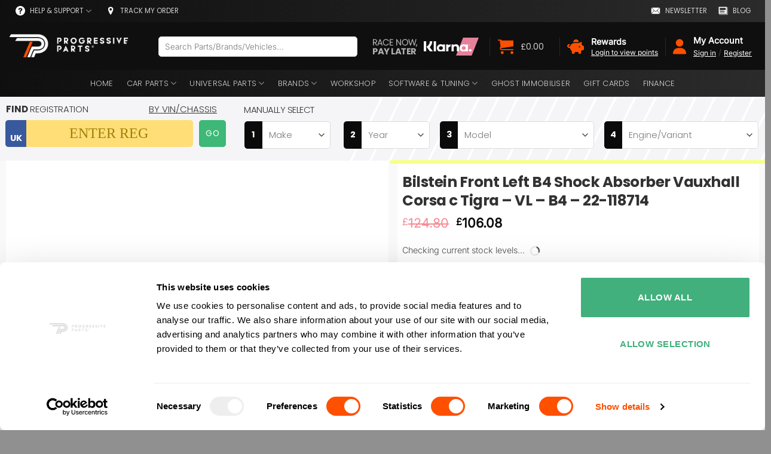

--- FILE ---
content_type: text/html; charset=UTF-8
request_url: https://progressiveparts.com/product/bilstein-b4-shock-absorber-vauxhall-corsa-c-tigra-vl-b4-22-118714
body_size: 165606
content:
<!DOCTYPE html>
<html lang="en-GB" dir="ltr" prefix="og: https://ogp.me/ns#" class="loading-site no-js">
<head><script>(function(w,i,g){w[g]=w[g]||[];if(typeof w[g].push=='function')w[g].push(i)})
(window,'GTM-PFNJSMR','google_tags_first_party');</script><script>(function(w,d,s,l){w[l]=w[l]||[];(function(){w[l].push(arguments);})('set', 'developer_id.dYzg1YT', true);
		w[l].push({'gtm.start':new Date().getTime(),event:'gtm.js'});var f=d.getElementsByTagName(s)[0],
		j=d.createElement(s);j.async=true;j.src='/gtg1337/';
		f.parentNode.insertBefore(j,f);
		})(window,document,'script','dataLayer');</script><meta charset="UTF-8" /><script type="text/javascript">(window.NREUM||(NREUM={})).init={privacy:{cookies_enabled:true},ajax:{deny_list:["bam.eu01.nr-data.net"]},feature_flags:["soft_nav"],distributed_tracing:{enabled:true}};(window.NREUM||(NREUM={})).loader_config={agentID:"538754816",accountID:"7038545",trustKey:"7038545",xpid:"UwYEWVNXDRAFV1VTBQICVlY=",licenseKey:"NRJS-f2ed7ff477623d12a4a",applicationID:"534123502",browserID:"538754816"};;/*! For license information please see nr-loader-spa-1.308.0.min.js.LICENSE.txt */
(()=>{var e,t,r={384:(e,t,r)=>{"use strict";r.d(t,{NT:()=>a,US:()=>u,Zm:()=>o,bQ:()=>d,dV:()=>c,pV:()=>l});var n=r(6154),i=r(1863),s=r(1910);const a={beacon:"bam.nr-data.net",errorBeacon:"bam.nr-data.net"};function o(){return n.gm.NREUM||(n.gm.NREUM={}),void 0===n.gm.newrelic&&(n.gm.newrelic=n.gm.NREUM),n.gm.NREUM}function c(){let e=o();return e.o||(e.o={ST:n.gm.setTimeout,SI:n.gm.setImmediate||n.gm.setInterval,CT:n.gm.clearTimeout,XHR:n.gm.XMLHttpRequest,REQ:n.gm.Request,EV:n.gm.Event,PR:n.gm.Promise,MO:n.gm.MutationObserver,FETCH:n.gm.fetch,WS:n.gm.WebSocket},(0,s.i)(...Object.values(e.o))),e}function d(e,t){let r=o();r.initializedAgents??={},t.initializedAt={ms:(0,i.t)(),date:new Date},r.initializedAgents[e]=t}function u(e,t){o()[e]=t}function l(){return function(){let e=o();const t=e.info||{};e.info={beacon:a.beacon,errorBeacon:a.errorBeacon,...t}}(),function(){let e=o();const t=e.init||{};e.init={...t}}(),c(),function(){let e=o();const t=e.loader_config||{};e.loader_config={...t}}(),o()}},782:(e,t,r)=>{"use strict";r.d(t,{T:()=>n});const n=r(860).K7.pageViewTiming},860:(e,t,r)=>{"use strict";r.d(t,{$J:()=>u,K7:()=>c,P3:()=>d,XX:()=>i,Yy:()=>o,df:()=>s,qY:()=>n,v4:()=>a});const n="events",i="jserrors",s="browser/blobs",a="rum",o="browser/logs",c={ajax:"ajax",genericEvents:"generic_events",jserrors:i,logging:"logging",metrics:"metrics",pageAction:"page_action",pageViewEvent:"page_view_event",pageViewTiming:"page_view_timing",sessionReplay:"session_replay",sessionTrace:"session_trace",softNav:"soft_navigations",spa:"spa"},d={[c.pageViewEvent]:1,[c.pageViewTiming]:2,[c.metrics]:3,[c.jserrors]:4,[c.spa]:5,[c.ajax]:6,[c.sessionTrace]:7,[c.softNav]:8,[c.sessionReplay]:9,[c.logging]:10,[c.genericEvents]:11},u={[c.pageViewEvent]:a,[c.pageViewTiming]:n,[c.ajax]:n,[c.spa]:n,[c.softNav]:n,[c.metrics]:i,[c.jserrors]:i,[c.sessionTrace]:s,[c.sessionReplay]:s,[c.logging]:o,[c.genericEvents]:"ins"}},944:(e,t,r)=>{"use strict";r.d(t,{R:()=>i});var n=r(3241);function i(e,t){"function"==typeof console.debug&&(console.debug("New Relic Warning: https://github.com/newrelic/newrelic-browser-agent/blob/main/docs/warning-codes.md#".concat(e),t),(0,n.W)({agentIdentifier:null,drained:null,type:"data",name:"warn",feature:"warn",data:{code:e,secondary:t}}))}},993:(e,t,r)=>{"use strict";r.d(t,{A$:()=>s,ET:()=>a,TZ:()=>o,p_:()=>i});var n=r(860);const i={ERROR:"ERROR",WARN:"WARN",INFO:"INFO",DEBUG:"DEBUG",TRACE:"TRACE"},s={OFF:0,ERROR:1,WARN:2,INFO:3,DEBUG:4,TRACE:5},a="log",o=n.K7.logging},1541:(e,t,r)=>{"use strict";r.d(t,{U:()=>i,f:()=>n});const n={MFE:"MFE",BA:"BA"};function i(e,t){if(2!==t?.harvestEndpointVersion)return{};const r=t.agentRef.runtime.appMetadata.agents[0].entityGuid;return e?{"source.id":e.id,"source.name":e.name,"source.type":e.type,"parent.id":e.parent?.id||r,"parent.type":e.parent?.type||n.BA}:{"entity.guid":r,appId:t.agentRef.info.applicationID}}},1687:(e,t,r)=>{"use strict";r.d(t,{Ak:()=>d,Ze:()=>h,x3:()=>u});var n=r(3241),i=r(7836),s=r(3606),a=r(860),o=r(2646);const c={};function d(e,t){const r={staged:!1,priority:a.P3[t]||0};l(e),c[e].get(t)||c[e].set(t,r)}function u(e,t){e&&c[e]&&(c[e].get(t)&&c[e].delete(t),p(e,t,!1),c[e].size&&f(e))}function l(e){if(!e)throw new Error("agentIdentifier required");c[e]||(c[e]=new Map)}function h(e="",t="feature",r=!1){if(l(e),!e||!c[e].get(t)||r)return p(e,t);c[e].get(t).staged=!0,f(e)}function f(e){const t=Array.from(c[e]);t.every(([e,t])=>t.staged)&&(t.sort((e,t)=>e[1].priority-t[1].priority),t.forEach(([t])=>{c[e].delete(t),p(e,t)}))}function p(e,t,r=!0){const a=e?i.ee.get(e):i.ee,c=s.i.handlers;if(!a.aborted&&a.backlog&&c){if((0,n.W)({agentIdentifier:e,type:"lifecycle",name:"drain",feature:t}),r){const e=a.backlog[t],r=c[t];if(r){for(let t=0;e&&t<e.length;++t)g(e[t],r);Object.entries(r).forEach(([e,t])=>{Object.values(t||{}).forEach(t=>{t[0]?.on&&t[0]?.context()instanceof o.y&&t[0].on(e,t[1])})})}}a.isolatedBacklog||delete c[t],a.backlog[t]=null,a.emit("drain-"+t,[])}}function g(e,t){var r=e[1];Object.values(t[r]||{}).forEach(t=>{var r=e[0];if(t[0]===r){var n=t[1],i=e[3],s=e[2];n.apply(i,s)}})}},1738:(e,t,r)=>{"use strict";r.d(t,{U:()=>f,Y:()=>h});var n=r(3241),i=r(9908),s=r(1863),a=r(944),o=r(5701),c=r(3969),d=r(8362),u=r(860),l=r(4261);function h(e,t,r,s){const h=s||r;!h||h[e]&&h[e]!==d.d.prototype[e]||(h[e]=function(){(0,i.p)(c.xV,["API/"+e+"/called"],void 0,u.K7.metrics,r.ee),(0,n.W)({agentIdentifier:r.agentIdentifier,drained:!!o.B?.[r.agentIdentifier],type:"data",name:"api",feature:l.Pl+e,data:{}});try{return t.apply(this,arguments)}catch(e){(0,a.R)(23,e)}})}function f(e,t,r,n,a){const o=e.info;null===r?delete o.jsAttributes[t]:o.jsAttributes[t]=r,(a||null===r)&&(0,i.p)(l.Pl+n,[(0,s.t)(),t,r],void 0,"session",e.ee)}},1741:(e,t,r)=>{"use strict";r.d(t,{W:()=>s});var n=r(944),i=r(4261);class s{#e(e,...t){if(this[e]!==s.prototype[e])return this[e](...t);(0,n.R)(35,e)}addPageAction(e,t){return this.#e(i.hG,e,t)}register(e){return this.#e(i.eY,e)}recordCustomEvent(e,t){return this.#e(i.fF,e,t)}setPageViewName(e,t){return this.#e(i.Fw,e,t)}setCustomAttribute(e,t,r){return this.#e(i.cD,e,t,r)}noticeError(e,t){return this.#e(i.o5,e,t)}setUserId(e,t=!1){return this.#e(i.Dl,e,t)}setApplicationVersion(e){return this.#e(i.nb,e)}setErrorHandler(e){return this.#e(i.bt,e)}addRelease(e,t){return this.#e(i.k6,e,t)}log(e,t){return this.#e(i.$9,e,t)}start(){return this.#e(i.d3)}finished(e){return this.#e(i.BL,e)}recordReplay(){return this.#e(i.CH)}pauseReplay(){return this.#e(i.Tb)}addToTrace(e){return this.#e(i.U2,e)}setCurrentRouteName(e){return this.#e(i.PA,e)}interaction(e){return this.#e(i.dT,e)}wrapLogger(e,t,r){return this.#e(i.Wb,e,t,r)}measure(e,t){return this.#e(i.V1,e,t)}consent(e){return this.#e(i.Pv,e)}}},1863:(e,t,r)=>{"use strict";function n(){return Math.floor(performance.now())}r.d(t,{t:()=>n})},1910:(e,t,r)=>{"use strict";r.d(t,{i:()=>s});var n=r(944);const i=new Map;function s(...e){return e.every(e=>{if(i.has(e))return i.get(e);const t="function"==typeof e?e.toString():"",r=t.includes("[native code]"),s=t.includes("nrWrapper");return r||s||(0,n.R)(64,e?.name||t),i.set(e,r),r})}},2555:(e,t,r)=>{"use strict";r.d(t,{D:()=>o,f:()=>a});var n=r(384),i=r(8122);const s={beacon:n.NT.beacon,errorBeacon:n.NT.errorBeacon,licenseKey:void 0,applicationID:void 0,sa:void 0,queueTime:void 0,applicationTime:void 0,ttGuid:void 0,user:void 0,account:void 0,product:void 0,extra:void 0,jsAttributes:{},userAttributes:void 0,atts:void 0,transactionName:void 0,tNamePlain:void 0};function a(e){try{return!!e.licenseKey&&!!e.errorBeacon&&!!e.applicationID}catch(e){return!1}}const o=e=>(0,i.a)(e,s)},2614:(e,t,r)=>{"use strict";r.d(t,{BB:()=>a,H3:()=>n,g:()=>d,iL:()=>c,tS:()=>o,uh:()=>i,wk:()=>s});const n="NRBA",i="SESSION",s=144e5,a=18e5,o={STARTED:"session-started",PAUSE:"session-pause",RESET:"session-reset",RESUME:"session-resume",UPDATE:"session-update"},c={SAME_TAB:"same-tab",CROSS_TAB:"cross-tab"},d={OFF:0,FULL:1,ERROR:2}},2646:(e,t,r)=>{"use strict";r.d(t,{y:()=>n});class n{constructor(e){this.contextId=e}}},2843:(e,t,r)=>{"use strict";r.d(t,{G:()=>s,u:()=>i});var n=r(3878);function i(e,t=!1,r,i){(0,n.DD)("visibilitychange",function(){if(t)return void("hidden"===document.visibilityState&&e());e(document.visibilityState)},r,i)}function s(e,t,r){(0,n.sp)("pagehide",e,t,r)}},3241:(e,t,r)=>{"use strict";r.d(t,{W:()=>s});var n=r(6154);const i="newrelic";function s(e={}){try{n.gm.dispatchEvent(new CustomEvent(i,{detail:e}))}catch(e){}}},3304:(e,t,r)=>{"use strict";r.d(t,{A:()=>s});var n=r(7836);const i=()=>{const e=new WeakSet;return(t,r)=>{if("object"==typeof r&&null!==r){if(e.has(r))return;e.add(r)}return r}};function s(e){try{return JSON.stringify(e,i())??""}catch(e){try{n.ee.emit("internal-error",[e])}catch(e){}return""}}},3333:(e,t,r)=>{"use strict";r.d(t,{$v:()=>u,TZ:()=>n,Xh:()=>c,Zp:()=>i,kd:()=>d,mq:()=>o,nf:()=>a,qN:()=>s});const n=r(860).K7.genericEvents,i=["auxclick","click","copy","keydown","paste","scrollend"],s=["focus","blur"],a=4,o=1e3,c=2e3,d=["PageAction","UserAction","BrowserPerformance"],u={RESOURCES:"experimental.resources",REGISTER:"register"}},3434:(e,t,r)=>{"use strict";r.d(t,{Jt:()=>s,YM:()=>d});var n=r(7836),i=r(5607);const s="nr@original:".concat(i.W),a=50;var o=Object.prototype.hasOwnProperty,c=!1;function d(e,t){return e||(e=n.ee),r.inPlace=function(e,t,n,i,s){n||(n="");const a="-"===n.charAt(0);for(let o=0;o<t.length;o++){const c=t[o],d=e[c];l(d)||(e[c]=r(d,a?c+n:n,i,c,s))}},r.flag=s,r;function r(t,r,n,c,d){return l(t)?t:(r||(r=""),nrWrapper[s]=t,function(e,t,r){if(Object.defineProperty&&Object.keys)try{return Object.keys(e).forEach(function(r){Object.defineProperty(t,r,{get:function(){return e[r]},set:function(t){return e[r]=t,t}})}),t}catch(e){u([e],r)}for(var n in e)o.call(e,n)&&(t[n]=e[n])}(t,nrWrapper,e),nrWrapper);function nrWrapper(){var s,o,l,h;let f;try{o=this,s=[...arguments],l="function"==typeof n?n(s,o):n||{}}catch(t){u([t,"",[s,o,c],l],e)}i(r+"start",[s,o,c],l,d);const p=performance.now();let g;try{return h=t.apply(o,s),g=performance.now(),h}catch(e){throw g=performance.now(),i(r+"err",[s,o,e],l,d),f=e,f}finally{const e=g-p,t={start:p,end:g,duration:e,isLongTask:e>=a,methodName:c,thrownError:f};t.isLongTask&&i("long-task",[t,o],l,d),i(r+"end",[s,o,h],l,d)}}}function i(r,n,i,s){if(!c||t){var a=c;c=!0;try{e.emit(r,n,i,t,s)}catch(t){u([t,r,n,i],e)}c=a}}}function u(e,t){t||(t=n.ee);try{t.emit("internal-error",e)}catch(e){}}function l(e){return!(e&&"function"==typeof e&&e.apply&&!e[s])}},3606:(e,t,r)=>{"use strict";r.d(t,{i:()=>s});var n=r(9908);s.on=a;var i=s.handlers={};function s(e,t,r,s){a(s||n.d,i,e,t,r)}function a(e,t,r,i,s){s||(s="feature"),e||(e=n.d);var a=t[s]=t[s]||{};(a[r]=a[r]||[]).push([e,i])}},3738:(e,t,r)=>{"use strict";r.d(t,{He:()=>i,Kp:()=>o,Lc:()=>d,Rz:()=>u,TZ:()=>n,bD:()=>s,d3:()=>a,jx:()=>l,sl:()=>h,uP:()=>c});const n=r(860).K7.sessionTrace,i="bstResource",s="resource",a="-start",o="-end",c="fn"+a,d="fn"+o,u="pushState",l=1e3,h=3e4},3785:(e,t,r)=>{"use strict";r.d(t,{R:()=>c,b:()=>d});var n=r(9908),i=r(1863),s=r(860),a=r(3969),o=r(993);function c(e,t,r={},c=o.p_.INFO,d=!0,u,l=(0,i.t)()){(0,n.p)(a.xV,["API/logging/".concat(c.toLowerCase(),"/called")],void 0,s.K7.metrics,e),(0,n.p)(o.ET,[l,t,r,c,d,u],void 0,s.K7.logging,e)}function d(e){return"string"==typeof e&&Object.values(o.p_).some(t=>t===e.toUpperCase().trim())}},3878:(e,t,r)=>{"use strict";function n(e,t){return{capture:e,passive:!1,signal:t}}function i(e,t,r=!1,i){window.addEventListener(e,t,n(r,i))}function s(e,t,r=!1,i){document.addEventListener(e,t,n(r,i))}r.d(t,{DD:()=>s,jT:()=>n,sp:()=>i})},3962:(e,t,r)=>{"use strict";r.d(t,{AM:()=>a,O2:()=>l,OV:()=>s,Qu:()=>h,TZ:()=>c,ih:()=>f,pP:()=>o,t1:()=>u,tC:()=>i,wD:()=>d});var n=r(860);const i=["click","keydown","submit"],s="popstate",a="api",o="initialPageLoad",c=n.K7.softNav,d=5e3,u=500,l={INITIAL_PAGE_LOAD:"",ROUTE_CHANGE:1,UNSPECIFIED:2},h={INTERACTION:1,AJAX:2,CUSTOM_END:3,CUSTOM_TRACER:4},f={IP:"in progress",PF:"pending finish",FIN:"finished",CAN:"cancelled"}},3969:(e,t,r)=>{"use strict";r.d(t,{TZ:()=>n,XG:()=>o,rs:()=>i,xV:()=>a,z_:()=>s});const n=r(860).K7.metrics,i="sm",s="cm",a="storeSupportabilityMetrics",o="storeEventMetrics"},4234:(e,t,r)=>{"use strict";r.d(t,{W:()=>s});var n=r(7836),i=r(1687);class s{constructor(e,t){this.agentIdentifier=e,this.ee=n.ee.get(e),this.featureName=t,this.blocked=!1}deregisterDrain(){(0,i.x3)(this.agentIdentifier,this.featureName)}}},4261:(e,t,r)=>{"use strict";r.d(t,{$9:()=>u,BL:()=>c,CH:()=>p,Dl:()=>R,Fw:()=>w,PA:()=>v,Pl:()=>n,Pv:()=>A,Tb:()=>h,U2:()=>a,V1:()=>E,Wb:()=>T,bt:()=>y,cD:()=>b,d3:()=>x,dT:()=>d,eY:()=>g,fF:()=>f,hG:()=>s,hw:()=>i,k6:()=>o,nb:()=>m,o5:()=>l});const n="api-",i=n+"ixn-",s="addPageAction",a="addToTrace",o="addRelease",c="finished",d="interaction",u="log",l="noticeError",h="pauseReplay",f="recordCustomEvent",p="recordReplay",g="register",m="setApplicationVersion",v="setCurrentRouteName",b="setCustomAttribute",y="setErrorHandler",w="setPageViewName",R="setUserId",x="start",T="wrapLogger",E="measure",A="consent"},5205:(e,t,r)=>{"use strict";r.d(t,{j:()=>S});var n=r(384),i=r(1741);var s=r(2555),a=r(3333);const o=e=>{if(!e||"string"!=typeof e)return!1;try{document.createDocumentFragment().querySelector(e)}catch{return!1}return!0};var c=r(2614),d=r(944),u=r(8122);const l="[data-nr-mask]",h=e=>(0,u.a)(e,(()=>{const e={feature_flags:[],experimental:{allow_registered_children:!1,resources:!1},mask_selector:"*",block_selector:"[data-nr-block]",mask_input_options:{color:!1,date:!1,"datetime-local":!1,email:!1,month:!1,number:!1,range:!1,search:!1,tel:!1,text:!1,time:!1,url:!1,week:!1,textarea:!1,select:!1,password:!0}};return{ajax:{deny_list:void 0,block_internal:!0,enabled:!0,autoStart:!0},api:{get allow_registered_children(){return e.feature_flags.includes(a.$v.REGISTER)||e.experimental.allow_registered_children},set allow_registered_children(t){e.experimental.allow_registered_children=t},duplicate_registered_data:!1},browser_consent_mode:{enabled:!1},distributed_tracing:{enabled:void 0,exclude_newrelic_header:void 0,cors_use_newrelic_header:void 0,cors_use_tracecontext_headers:void 0,allowed_origins:void 0},get feature_flags(){return e.feature_flags},set feature_flags(t){e.feature_flags=t},generic_events:{enabled:!0,autoStart:!0},harvest:{interval:30},jserrors:{enabled:!0,autoStart:!0},logging:{enabled:!0,autoStart:!0},metrics:{enabled:!0,autoStart:!0},obfuscate:void 0,page_action:{enabled:!0},page_view_event:{enabled:!0,autoStart:!0},page_view_timing:{enabled:!0,autoStart:!0},performance:{capture_marks:!1,capture_measures:!1,capture_detail:!0,resources:{get enabled(){return e.feature_flags.includes(a.$v.RESOURCES)||e.experimental.resources},set enabled(t){e.experimental.resources=t},asset_types:[],first_party_domains:[],ignore_newrelic:!0}},privacy:{cookies_enabled:!0},proxy:{assets:void 0,beacon:void 0},session:{expiresMs:c.wk,inactiveMs:c.BB},session_replay:{autoStart:!0,enabled:!1,preload:!1,sampling_rate:10,error_sampling_rate:100,collect_fonts:!1,inline_images:!1,fix_stylesheets:!0,mask_all_inputs:!0,get mask_text_selector(){return e.mask_selector},set mask_text_selector(t){o(t)?e.mask_selector="".concat(t,",").concat(l):""===t||null===t?e.mask_selector=l:(0,d.R)(5,t)},get block_class(){return"nr-block"},get ignore_class(){return"nr-ignore"},get mask_text_class(){return"nr-mask"},get block_selector(){return e.block_selector},set block_selector(t){o(t)?e.block_selector+=",".concat(t):""!==t&&(0,d.R)(6,t)},get mask_input_options(){return e.mask_input_options},set mask_input_options(t){t&&"object"==typeof t?e.mask_input_options={...t,password:!0}:(0,d.R)(7,t)}},session_trace:{enabled:!0,autoStart:!0},soft_navigations:{enabled:!0,autoStart:!0},spa:{enabled:!0,autoStart:!0},ssl:void 0,user_actions:{enabled:!0,elementAttributes:["id","className","tagName","type"]}}})());var f=r(6154),p=r(9324);let g=0;const m={buildEnv:p.F3,distMethod:p.Xs,version:p.xv,originTime:f.WN},v={consented:!1},b={appMetadata:{},get consented(){return this.session?.state?.consent||v.consented},set consented(e){v.consented=e},customTransaction:void 0,denyList:void 0,disabled:!1,harvester:void 0,isolatedBacklog:!1,isRecording:!1,loaderType:void 0,maxBytes:3e4,obfuscator:void 0,onerror:void 0,ptid:void 0,releaseIds:{},session:void 0,timeKeeper:void 0,registeredEntities:[],jsAttributesMetadata:{bytes:0},get harvestCount(){return++g}},y=e=>{const t=(0,u.a)(e,b),r=Object.keys(m).reduce((e,t)=>(e[t]={value:m[t],writable:!1,configurable:!0,enumerable:!0},e),{});return Object.defineProperties(t,r)};var w=r(5701);const R=e=>{const t=e.startsWith("http");e+="/",r.p=t?e:"https://"+e};var x=r(7836),T=r(3241);const E={accountID:void 0,trustKey:void 0,agentID:void 0,licenseKey:void 0,applicationID:void 0,xpid:void 0},A=e=>(0,u.a)(e,E),_=new Set;function S(e,t={},r,a){let{init:o,info:c,loader_config:d,runtime:u={},exposed:l=!0}=t;if(!c){const e=(0,n.pV)();o=e.init,c=e.info,d=e.loader_config}e.init=h(o||{}),e.loader_config=A(d||{}),c.jsAttributes??={},f.bv&&(c.jsAttributes.isWorker=!0),e.info=(0,s.D)(c);const p=e.init,g=[c.beacon,c.errorBeacon];_.has(e.agentIdentifier)||(p.proxy.assets&&(R(p.proxy.assets),g.push(p.proxy.assets)),p.proxy.beacon&&g.push(p.proxy.beacon),e.beacons=[...g],function(e){const t=(0,n.pV)();Object.getOwnPropertyNames(i.W.prototype).forEach(r=>{const n=i.W.prototype[r];if("function"!=typeof n||"constructor"===n)return;let s=t[r];e[r]&&!1!==e.exposed&&"micro-agent"!==e.runtime?.loaderType&&(t[r]=(...t)=>{const n=e[r](...t);return s?s(...t):n})})}(e),(0,n.US)("activatedFeatures",w.B)),u.denyList=[...p.ajax.deny_list||[],...p.ajax.block_internal?g:[]],u.ptid=e.agentIdentifier,u.loaderType=r,e.runtime=y(u),_.has(e.agentIdentifier)||(e.ee=x.ee.get(e.agentIdentifier),e.exposed=l,(0,T.W)({agentIdentifier:e.agentIdentifier,drained:!!w.B?.[e.agentIdentifier],type:"lifecycle",name:"initialize",feature:void 0,data:e.config})),_.add(e.agentIdentifier)}},5270:(e,t,r)=>{"use strict";r.d(t,{Aw:()=>a,SR:()=>s,rF:()=>o});var n=r(384),i=r(7767);function s(e){return!!(0,n.dV)().o.MO&&(0,i.V)(e)&&!0===e?.session_trace.enabled}function a(e){return!0===e?.session_replay.preload&&s(e)}function o(e,t){try{if("string"==typeof t?.type){if("password"===t.type.toLowerCase())return"*".repeat(e?.length||0);if(void 0!==t?.dataset?.nrUnmask||t?.classList?.contains("nr-unmask"))return e}}catch(e){}return"string"==typeof e?e.replace(/[\S]/g,"*"):"*".repeat(e?.length||0)}},5289:(e,t,r)=>{"use strict";r.d(t,{GG:()=>a,Qr:()=>c,sB:()=>o});var n=r(3878),i=r(6389);function s(){return"undefined"==typeof document||"complete"===document.readyState}function a(e,t){if(s())return e();const r=(0,i.J)(e),a=setInterval(()=>{s()&&(clearInterval(a),r())},500);(0,n.sp)("load",r,t)}function o(e){if(s())return e();(0,n.DD)("DOMContentLoaded",e)}function c(e){if(s())return e();(0,n.sp)("popstate",e)}},5607:(e,t,r)=>{"use strict";r.d(t,{W:()=>n});const n=(0,r(9566).bz)()},5701:(e,t,r)=>{"use strict";r.d(t,{B:()=>s,t:()=>a});var n=r(3241);const i=new Set,s={};function a(e,t){const r=t.agentIdentifier;s[r]??={},e&&"object"==typeof e&&(i.has(r)||(t.ee.emit("rumresp",[e]),s[r]=e,i.add(r),(0,n.W)({agentIdentifier:r,loaded:!0,drained:!0,type:"lifecycle",name:"load",feature:void 0,data:e})))}},6154:(e,t,r)=>{"use strict";r.d(t,{OF:()=>d,RI:()=>i,WN:()=>h,bv:()=>s,eN:()=>f,gm:()=>a,lR:()=>l,m:()=>c,mw:()=>o,sb:()=>u});var n=r(1863);const i="undefined"!=typeof window&&!!window.document,s="undefined"!=typeof WorkerGlobalScope&&("undefined"!=typeof self&&self instanceof WorkerGlobalScope&&self.navigator instanceof WorkerNavigator||"undefined"!=typeof globalThis&&globalThis instanceof WorkerGlobalScope&&globalThis.navigator instanceof WorkerNavigator),a=i?window:"undefined"!=typeof WorkerGlobalScope&&("undefined"!=typeof self&&self instanceof WorkerGlobalScope&&self||"undefined"!=typeof globalThis&&globalThis instanceof WorkerGlobalScope&&globalThis),o=Boolean("hidden"===a?.document?.visibilityState),c=""+a?.location,d=/iPad|iPhone|iPod/.test(a.navigator?.userAgent),u=d&&"undefined"==typeof SharedWorker,l=(()=>{const e=a.navigator?.userAgent?.match(/Firefox[/\s](\d+\.\d+)/);return Array.isArray(e)&&e.length>=2?+e[1]:0})(),h=Date.now()-(0,n.t)(),f=()=>"undefined"!=typeof PerformanceNavigationTiming&&a?.performance?.getEntriesByType("navigation")?.[0]?.responseStart},6344:(e,t,r)=>{"use strict";r.d(t,{BB:()=>u,Qb:()=>l,TZ:()=>i,Ug:()=>a,Vh:()=>s,_s:()=>o,bc:()=>d,yP:()=>c});var n=r(2614);const i=r(860).K7.sessionReplay,s="errorDuringReplay",a=.12,o={DomContentLoaded:0,Load:1,FullSnapshot:2,IncrementalSnapshot:3,Meta:4,Custom:5},c={[n.g.ERROR]:15e3,[n.g.FULL]:3e5,[n.g.OFF]:0},d={RESET:{message:"Session was reset",sm:"Reset"},IMPORT:{message:"Recorder failed to import",sm:"Import"},TOO_MANY:{message:"429: Too Many Requests",sm:"Too-Many"},TOO_BIG:{message:"Payload was too large",sm:"Too-Big"},CROSS_TAB:{message:"Session Entity was set to OFF on another tab",sm:"Cross-Tab"},ENTITLEMENTS:{message:"Session Replay is not allowed and will not be started",sm:"Entitlement"}},u=5e3,l={API:"api",RESUME:"resume",SWITCH_TO_FULL:"switchToFull",INITIALIZE:"initialize",PRELOAD:"preload"}},6389:(e,t,r)=>{"use strict";function n(e,t=500,r={}){const n=r?.leading||!1;let i;return(...r)=>{n&&void 0===i&&(e.apply(this,r),i=setTimeout(()=>{i=clearTimeout(i)},t)),n||(clearTimeout(i),i=setTimeout(()=>{e.apply(this,r)},t))}}function i(e){let t=!1;return(...r)=>{t||(t=!0,e.apply(this,r))}}r.d(t,{J:()=>i,s:()=>n})},6630:(e,t,r)=>{"use strict";r.d(t,{T:()=>n});const n=r(860).K7.pageViewEvent},6774:(e,t,r)=>{"use strict";r.d(t,{T:()=>n});const n=r(860).K7.jserrors},7295:(e,t,r)=>{"use strict";r.d(t,{Xv:()=>a,gX:()=>i,iW:()=>s});var n=[];function i(e){if(!e||s(e))return!1;if(0===n.length)return!0;if("*"===n[0].hostname)return!1;for(var t=0;t<n.length;t++){var r=n[t];if(r.hostname.test(e.hostname)&&r.pathname.test(e.pathname))return!1}return!0}function s(e){return void 0===e.hostname}function a(e){if(n=[],e&&e.length)for(var t=0;t<e.length;t++){let r=e[t];if(!r)continue;if("*"===r)return void(n=[{hostname:"*"}]);0===r.indexOf("http://")?r=r.substring(7):0===r.indexOf("https://")&&(r=r.substring(8));const i=r.indexOf("/");let s,a;i>0?(s=r.substring(0,i),a=r.substring(i)):(s=r,a="*");let[c]=s.split(":");n.push({hostname:o(c),pathname:o(a,!0)})}}function o(e,t=!1){const r=e.replace(/[.+?^${}()|[\]\\]/g,e=>"\\"+e).replace(/\*/g,".*?");return new RegExp((t?"^":"")+r+"$")}},7485:(e,t,r)=>{"use strict";r.d(t,{D:()=>i});var n=r(6154);function i(e){if(0===(e||"").indexOf("data:"))return{protocol:"data"};try{const t=new URL(e,location.href),r={port:t.port,hostname:t.hostname,pathname:t.pathname,search:t.search,protocol:t.protocol.slice(0,t.protocol.indexOf(":")),sameOrigin:t.protocol===n.gm?.location?.protocol&&t.host===n.gm?.location?.host};return r.port&&""!==r.port||("http:"===t.protocol&&(r.port="80"),"https:"===t.protocol&&(r.port="443")),r.pathname&&""!==r.pathname?r.pathname.startsWith("/")||(r.pathname="/".concat(r.pathname)):r.pathname="/",r}catch(e){return{}}}},7699:(e,t,r)=>{"use strict";r.d(t,{It:()=>s,KC:()=>o,No:()=>i,qh:()=>a});var n=r(860);const i=16e3,s=1e6,a="SESSION_ERROR",o={[n.K7.logging]:!0,[n.K7.genericEvents]:!1,[n.K7.jserrors]:!1,[n.K7.ajax]:!1}},7767:(e,t,r)=>{"use strict";r.d(t,{V:()=>i});var n=r(6154);const i=e=>n.RI&&!0===e?.privacy.cookies_enabled},7836:(e,t,r)=>{"use strict";r.d(t,{P:()=>o,ee:()=>c});var n=r(384),i=r(8990),s=r(2646),a=r(5607);const o="nr@context:".concat(a.W),c=function e(t,r){var n={},a={},u={},l=!1;try{l=16===r.length&&d.initializedAgents?.[r]?.runtime.isolatedBacklog}catch(e){}var h={on:p,addEventListener:p,removeEventListener:function(e,t){var r=n[e];if(!r)return;for(var i=0;i<r.length;i++)r[i]===t&&r.splice(i,1)},emit:function(e,r,n,i,s){!1!==s&&(s=!0);if(c.aborted&&!i)return;t&&s&&t.emit(e,r,n);var o=f(n);g(e).forEach(e=>{e.apply(o,r)});var d=v()[a[e]];d&&d.push([h,e,r,o]);return o},get:m,listeners:g,context:f,buffer:function(e,t){const r=v();if(t=t||"feature",h.aborted)return;Object.entries(e||{}).forEach(([e,n])=>{a[n]=t,t in r||(r[t]=[])})},abort:function(){h._aborted=!0,Object.keys(h.backlog).forEach(e=>{delete h.backlog[e]})},isBuffering:function(e){return!!v()[a[e]]},debugId:r,backlog:l?{}:t&&"object"==typeof t.backlog?t.backlog:{},isolatedBacklog:l};return Object.defineProperty(h,"aborted",{get:()=>{let e=h._aborted||!1;return e||(t&&(e=t.aborted),e)}}),h;function f(e){return e&&e instanceof s.y?e:e?(0,i.I)(e,o,()=>new s.y(o)):new s.y(o)}function p(e,t){n[e]=g(e).concat(t)}function g(e){return n[e]||[]}function m(t){return u[t]=u[t]||e(h,t)}function v(){return h.backlog}}(void 0,"globalEE"),d=(0,n.Zm)();d.ee||(d.ee=c)},8122:(e,t,r)=>{"use strict";r.d(t,{a:()=>i});var n=r(944);function i(e,t){try{if(!e||"object"!=typeof e)return(0,n.R)(3);if(!t||"object"!=typeof t)return(0,n.R)(4);const r=Object.create(Object.getPrototypeOf(t),Object.getOwnPropertyDescriptors(t)),s=0===Object.keys(r).length?e:r;for(let a in s)if(void 0!==e[a])try{if(null===e[a]){r[a]=null;continue}Array.isArray(e[a])&&Array.isArray(t[a])?r[a]=Array.from(new Set([...e[a],...t[a]])):"object"==typeof e[a]&&"object"==typeof t[a]?r[a]=i(e[a],t[a]):r[a]=e[a]}catch(e){r[a]||(0,n.R)(1,e)}return r}catch(e){(0,n.R)(2,e)}}},8139:(e,t,r)=>{"use strict";r.d(t,{u:()=>h});var n=r(7836),i=r(3434),s=r(8990),a=r(6154);const o={},c=a.gm.XMLHttpRequest,d="addEventListener",u="removeEventListener",l="nr@wrapped:".concat(n.P);function h(e){var t=function(e){return(e||n.ee).get("events")}(e);if(o[t.debugId]++)return t;o[t.debugId]=1;var r=(0,i.YM)(t,!0);function h(e){r.inPlace(e,[d,u],"-",p)}function p(e,t){return e[1]}return"getPrototypeOf"in Object&&(a.RI&&f(document,h),c&&f(c.prototype,h),f(a.gm,h)),t.on(d+"-start",function(e,t){var n=e[1];if(null!==n&&("function"==typeof n||"object"==typeof n)&&"newrelic"!==e[0]){var i=(0,s.I)(n,l,function(){var e={object:function(){if("function"!=typeof n.handleEvent)return;return n.handleEvent.apply(n,arguments)},function:n}[typeof n];return e?r(e,"fn-",null,e.name||"anonymous"):n});this.wrapped=e[1]=i}}),t.on(u+"-start",function(e){e[1]=this.wrapped||e[1]}),t}function f(e,t,...r){let n=e;for(;"object"==typeof n&&!Object.prototype.hasOwnProperty.call(n,d);)n=Object.getPrototypeOf(n);n&&t(n,...r)}},8362:(e,t,r)=>{"use strict";r.d(t,{d:()=>s});var n=r(9566),i=r(1741);class s extends i.W{agentIdentifier=(0,n.LA)(16)}},8374:(e,t,r)=>{r.nc=(()=>{try{return document?.currentScript?.nonce}catch(e){}return""})()},8990:(e,t,r)=>{"use strict";r.d(t,{I:()=>i});var n=Object.prototype.hasOwnProperty;function i(e,t,r){if(n.call(e,t))return e[t];var i=r();if(Object.defineProperty&&Object.keys)try{return Object.defineProperty(e,t,{value:i,writable:!0,enumerable:!1}),i}catch(e){}return e[t]=i,i}},9119:(e,t,r)=>{"use strict";r.d(t,{L:()=>s});var n=/([^?#]*)[^#]*(#[^?]*|$).*/,i=/([^?#]*)().*/;function s(e,t){return e?e.replace(t?n:i,"$1$2"):e}},9300:(e,t,r)=>{"use strict";r.d(t,{T:()=>n});const n=r(860).K7.ajax},9324:(e,t,r)=>{"use strict";r.d(t,{AJ:()=>a,F3:()=>i,Xs:()=>s,Yq:()=>o,xv:()=>n});const n="1.308.0",i="PROD",s="CDN",a="@newrelic/rrweb",o="1.0.1"},9566:(e,t,r)=>{"use strict";r.d(t,{LA:()=>o,ZF:()=>c,bz:()=>a,el:()=>d});var n=r(6154);const i="xxxxxxxx-xxxx-4xxx-yxxx-xxxxxxxxxxxx";function s(e,t){return e?15&e[t]:16*Math.random()|0}function a(){const e=n.gm?.crypto||n.gm?.msCrypto;let t,r=0;return e&&e.getRandomValues&&(t=e.getRandomValues(new Uint8Array(30))),i.split("").map(e=>"x"===e?s(t,r++).toString(16):"y"===e?(3&s()|8).toString(16):e).join("")}function o(e){const t=n.gm?.crypto||n.gm?.msCrypto;let r,i=0;t&&t.getRandomValues&&(r=t.getRandomValues(new Uint8Array(e)));const a=[];for(var o=0;o<e;o++)a.push(s(r,i++).toString(16));return a.join("")}function c(){return o(16)}function d(){return o(32)}},9908:(e,t,r)=>{"use strict";r.d(t,{d:()=>n,p:()=>i});var n=r(7836).ee.get("handle");function i(e,t,r,i,s){s?(s.buffer([e],i),s.emit(e,t,r)):(n.buffer([e],i),n.emit(e,t,r))}}},n={};function i(e){var t=n[e];if(void 0!==t)return t.exports;var s=n[e]={exports:{}};return r[e](s,s.exports,i),s.exports}i.m=r,i.d=(e,t)=>{for(var r in t)i.o(t,r)&&!i.o(e,r)&&Object.defineProperty(e,r,{enumerable:!0,get:t[r]})},i.f={},i.e=e=>Promise.all(Object.keys(i.f).reduce((t,r)=>(i.f[r](e,t),t),[])),i.u=e=>({212:"nr-spa-compressor",249:"nr-spa-recorder",478:"nr-spa"}[e]+"-1.308.0.min.js"),i.o=(e,t)=>Object.prototype.hasOwnProperty.call(e,t),e={},t="NRBA-1.308.0.PROD:",i.l=(r,n,s,a)=>{if(e[r])e[r].push(n);else{var o,c;if(void 0!==s)for(var d=document.getElementsByTagName("script"),u=0;u<d.length;u++){var l=d[u];if(l.getAttribute("src")==r||l.getAttribute("data-webpack")==t+s){o=l;break}}if(!o){c=!0;var h={478:"sha512-RSfSVnmHk59T/uIPbdSE0LPeqcEdF4/+XhfJdBuccH5rYMOEZDhFdtnh6X6nJk7hGpzHd9Ujhsy7lZEz/ORYCQ==",249:"sha512-ehJXhmntm85NSqW4MkhfQqmeKFulra3klDyY0OPDUE+sQ3GokHlPh1pmAzuNy//3j4ac6lzIbmXLvGQBMYmrkg==",212:"sha512-B9h4CR46ndKRgMBcK+j67uSR2RCnJfGefU+A7FrgR/k42ovXy5x/MAVFiSvFxuVeEk/pNLgvYGMp1cBSK/G6Fg=="};(o=document.createElement("script")).charset="utf-8",i.nc&&o.setAttribute("nonce",i.nc),o.setAttribute("data-webpack",t+s),o.src=r,0!==o.src.indexOf(window.location.origin+"/")&&(o.crossOrigin="anonymous"),h[a]&&(o.integrity=h[a])}e[r]=[n];var f=(t,n)=>{o.onerror=o.onload=null,clearTimeout(p);var i=e[r];if(delete e[r],o.parentNode&&o.parentNode.removeChild(o),i&&i.forEach(e=>e(n)),t)return t(n)},p=setTimeout(f.bind(null,void 0,{type:"timeout",target:o}),12e4);o.onerror=f.bind(null,o.onerror),o.onload=f.bind(null,o.onload),c&&document.head.appendChild(o)}},i.r=e=>{"undefined"!=typeof Symbol&&Symbol.toStringTag&&Object.defineProperty(e,Symbol.toStringTag,{value:"Module"}),Object.defineProperty(e,"__esModule",{value:!0})},i.p="https://js-agent.newrelic.com/",(()=>{var e={38:0,788:0};i.f.j=(t,r)=>{var n=i.o(e,t)?e[t]:void 0;if(0!==n)if(n)r.push(n[2]);else{var s=new Promise((r,i)=>n=e[t]=[r,i]);r.push(n[2]=s);var a=i.p+i.u(t),o=new Error;i.l(a,r=>{if(i.o(e,t)&&(0!==(n=e[t])&&(e[t]=void 0),n)){var s=r&&("load"===r.type?"missing":r.type),a=r&&r.target&&r.target.src;o.message="Loading chunk "+t+" failed: ("+s+": "+a+")",o.name="ChunkLoadError",o.type=s,o.request=a,n[1](o)}},"chunk-"+t,t)}};var t=(t,r)=>{var n,s,[a,o,c]=r,d=0;if(a.some(t=>0!==e[t])){for(n in o)i.o(o,n)&&(i.m[n]=o[n]);if(c)c(i)}for(t&&t(r);d<a.length;d++)s=a[d],i.o(e,s)&&e[s]&&e[s][0](),e[s]=0},r=self["webpackChunk:NRBA-1.308.0.PROD"]=self["webpackChunk:NRBA-1.308.0.PROD"]||[];r.forEach(t.bind(null,0)),r.push=t.bind(null,r.push.bind(r))})(),(()=>{"use strict";i(8374);var e=i(8362),t=i(860);const r=Object.values(t.K7);var n=i(5205);var s=i(9908),a=i(1863),o=i(4261),c=i(1738);var d=i(1687),u=i(4234),l=i(5289),h=i(6154),f=i(944),p=i(5270),g=i(7767),m=i(6389),v=i(7699);class b extends u.W{constructor(e,t){super(e.agentIdentifier,t),this.agentRef=e,this.abortHandler=void 0,this.featAggregate=void 0,this.loadedSuccessfully=void 0,this.onAggregateImported=new Promise(e=>{this.loadedSuccessfully=e}),this.deferred=Promise.resolve(),!1===e.init[this.featureName].autoStart?this.deferred=new Promise((t,r)=>{this.ee.on("manual-start-all",(0,m.J)(()=>{(0,d.Ak)(e.agentIdentifier,this.featureName),t()}))}):(0,d.Ak)(e.agentIdentifier,t)}importAggregator(e,t,r={}){if(this.featAggregate)return;const n=async()=>{let n;await this.deferred;try{if((0,g.V)(e.init)){const{setupAgentSession:t}=await i.e(478).then(i.bind(i,8766));n=t(e)}}catch(e){(0,f.R)(20,e),this.ee.emit("internal-error",[e]),(0,s.p)(v.qh,[e],void 0,this.featureName,this.ee)}try{if(!this.#t(this.featureName,n,e.init))return(0,d.Ze)(this.agentIdentifier,this.featureName),void this.loadedSuccessfully(!1);const{Aggregate:i}=await t();this.featAggregate=new i(e,r),e.runtime.harvester.initializedAggregates.push(this.featAggregate),this.loadedSuccessfully(!0)}catch(e){(0,f.R)(34,e),this.abortHandler?.(),(0,d.Ze)(this.agentIdentifier,this.featureName,!0),this.loadedSuccessfully(!1),this.ee&&this.ee.abort()}};h.RI?(0,l.GG)(()=>n(),!0):n()}#t(e,r,n){if(this.blocked)return!1;switch(e){case t.K7.sessionReplay:return(0,p.SR)(n)&&!!r;case t.K7.sessionTrace:return!!r;default:return!0}}}var y=i(6630),w=i(2614),R=i(3241);class x extends b{static featureName=y.T;constructor(e){var t;super(e,y.T),this.setupInspectionEvents(e.agentIdentifier),t=e,(0,c.Y)(o.Fw,function(e,r){"string"==typeof e&&("/"!==e.charAt(0)&&(e="/"+e),t.runtime.customTransaction=(r||"http://custom.transaction")+e,(0,s.p)(o.Pl+o.Fw,[(0,a.t)()],void 0,void 0,t.ee))},t),this.importAggregator(e,()=>i.e(478).then(i.bind(i,2467)))}setupInspectionEvents(e){const t=(t,r)=>{t&&(0,R.W)({agentIdentifier:e,timeStamp:t.timeStamp,loaded:"complete"===t.target.readyState,type:"window",name:r,data:t.target.location+""})};(0,l.sB)(e=>{t(e,"DOMContentLoaded")}),(0,l.GG)(e=>{t(e,"load")}),(0,l.Qr)(e=>{t(e,"navigate")}),this.ee.on(w.tS.UPDATE,(t,r)=>{(0,R.W)({agentIdentifier:e,type:"lifecycle",name:"session",data:r})})}}var T=i(384);class E extends e.d{constructor(e){var t;(super(),h.gm)?(this.features={},(0,T.bQ)(this.agentIdentifier,this),this.desiredFeatures=new Set(e.features||[]),this.desiredFeatures.add(x),(0,n.j)(this,e,e.loaderType||"agent"),t=this,(0,c.Y)(o.cD,function(e,r,n=!1){if("string"==typeof e){if(["string","number","boolean"].includes(typeof r)||null===r)return(0,c.U)(t,e,r,o.cD,n);(0,f.R)(40,typeof r)}else(0,f.R)(39,typeof e)},t),function(e){(0,c.Y)(o.Dl,function(t,r=!1){if("string"!=typeof t&&null!==t)return void(0,f.R)(41,typeof t);const n=e.info.jsAttributes["enduser.id"];r&&null!=n&&n!==t?(0,s.p)(o.Pl+"setUserIdAndResetSession",[t],void 0,"session",e.ee):(0,c.U)(e,"enduser.id",t,o.Dl,!0)},e)}(this),function(e){(0,c.Y)(o.nb,function(t){if("string"==typeof t||null===t)return(0,c.U)(e,"application.version",t,o.nb,!1);(0,f.R)(42,typeof t)},e)}(this),function(e){(0,c.Y)(o.d3,function(){e.ee.emit("manual-start-all")},e)}(this),function(e){(0,c.Y)(o.Pv,function(t=!0){if("boolean"==typeof t){if((0,s.p)(o.Pl+o.Pv,[t],void 0,"session",e.ee),e.runtime.consented=t,t){const t=e.features.page_view_event;t.onAggregateImported.then(e=>{const r=t.featAggregate;e&&!r.sentRum&&r.sendRum()})}}else(0,f.R)(65,typeof t)},e)}(this),this.run()):(0,f.R)(21)}get config(){return{info:this.info,init:this.init,loader_config:this.loader_config,runtime:this.runtime}}get api(){return this}run(){try{const e=function(e){const t={};return r.forEach(r=>{t[r]=!!e[r]?.enabled}),t}(this.init),n=[...this.desiredFeatures];n.sort((e,r)=>t.P3[e.featureName]-t.P3[r.featureName]),n.forEach(r=>{if(!e[r.featureName]&&r.featureName!==t.K7.pageViewEvent)return;if(r.featureName===t.K7.spa)return void(0,f.R)(67);const n=function(e){switch(e){case t.K7.ajax:return[t.K7.jserrors];case t.K7.sessionTrace:return[t.K7.ajax,t.K7.pageViewEvent];case t.K7.sessionReplay:return[t.K7.sessionTrace];case t.K7.pageViewTiming:return[t.K7.pageViewEvent];default:return[]}}(r.featureName).filter(e=>!(e in this.features));n.length>0&&(0,f.R)(36,{targetFeature:r.featureName,missingDependencies:n}),this.features[r.featureName]=new r(this)})}catch(e){(0,f.R)(22,e);for(const e in this.features)this.features[e].abortHandler?.();const t=(0,T.Zm)();delete t.initializedAgents[this.agentIdentifier]?.features,delete this.sharedAggregator;return t.ee.get(this.agentIdentifier).abort(),!1}}}var A=i(2843),_=i(782);class S extends b{static featureName=_.T;constructor(e){super(e,_.T),h.RI&&((0,A.u)(()=>(0,s.p)("docHidden",[(0,a.t)()],void 0,_.T,this.ee),!0),(0,A.G)(()=>(0,s.p)("winPagehide",[(0,a.t)()],void 0,_.T,this.ee)),this.importAggregator(e,()=>i.e(478).then(i.bind(i,9917))))}}var O=i(3969);class I extends b{static featureName=O.TZ;constructor(e){super(e,O.TZ),h.RI&&document.addEventListener("securitypolicyviolation",e=>{(0,s.p)(O.xV,["Generic/CSPViolation/Detected"],void 0,this.featureName,this.ee)}),this.importAggregator(e,()=>i.e(478).then(i.bind(i,6555)))}}var N=i(6774),P=i(3878),k=i(3304);class D{constructor(e,t,r,n,i){this.name="UncaughtError",this.message="string"==typeof e?e:(0,k.A)(e),this.sourceURL=t,this.line=r,this.column=n,this.__newrelic=i}}function C(e){return M(e)?e:new D(void 0!==e?.message?e.message:e,e?.filename||e?.sourceURL,e?.lineno||e?.line,e?.colno||e?.col,e?.__newrelic,e?.cause)}function j(e){const t="Unhandled Promise Rejection: ";if(!e?.reason)return;if(M(e.reason)){try{e.reason.message.startsWith(t)||(e.reason.message=t+e.reason.message)}catch(e){}return C(e.reason)}const r=C(e.reason);return(r.message||"").startsWith(t)||(r.message=t+r.message),r}function L(e){if(e.error instanceof SyntaxError&&!/:\d+$/.test(e.error.stack?.trim())){const t=new D(e.message,e.filename,e.lineno,e.colno,e.error.__newrelic,e.cause);return t.name=SyntaxError.name,t}return M(e.error)?e.error:C(e)}function M(e){return e instanceof Error&&!!e.stack}function H(e,r,n,i,o=(0,a.t)()){"string"==typeof e&&(e=new Error(e)),(0,s.p)("err",[e,o,!1,r,n.runtime.isRecording,void 0,i],void 0,t.K7.jserrors,n.ee),(0,s.p)("uaErr",[],void 0,t.K7.genericEvents,n.ee)}var B=i(1541),K=i(993),W=i(3785);function U(e,{customAttributes:t={},level:r=K.p_.INFO}={},n,i,s=(0,a.t)()){(0,W.R)(n.ee,e,t,r,!1,i,s)}function F(e,r,n,i,c=(0,a.t)()){(0,s.p)(o.Pl+o.hG,[c,e,r,i],void 0,t.K7.genericEvents,n.ee)}function V(e,r,n,i,c=(0,a.t)()){const{start:d,end:u,customAttributes:l}=r||{},h={customAttributes:l||{}};if("object"!=typeof h.customAttributes||"string"!=typeof e||0===e.length)return void(0,f.R)(57);const p=(e,t)=>null==e?t:"number"==typeof e?e:e instanceof PerformanceMark?e.startTime:Number.NaN;if(h.start=p(d,0),h.end=p(u,c),Number.isNaN(h.start)||Number.isNaN(h.end))(0,f.R)(57);else{if(h.duration=h.end-h.start,!(h.duration<0))return(0,s.p)(o.Pl+o.V1,[h,e,i],void 0,t.K7.genericEvents,n.ee),h;(0,f.R)(58)}}function G(e,r={},n,i,c=(0,a.t)()){(0,s.p)(o.Pl+o.fF,[c,e,r,i],void 0,t.K7.genericEvents,n.ee)}function z(e){(0,c.Y)(o.eY,function(t){return Y(e,t)},e)}function Y(e,r,n){(0,f.R)(54,"newrelic.register"),r||={},r.type=B.f.MFE,r.licenseKey||=e.info.licenseKey,r.blocked=!1,r.parent=n||{},Array.isArray(r.tags)||(r.tags=[]);const i={};r.tags.forEach(e=>{"name"!==e&&"id"!==e&&(i["source.".concat(e)]=!0)}),r.isolated??=!0;let o=()=>{};const c=e.runtime.registeredEntities;if(!r.isolated){const e=c.find(({metadata:{target:{id:e}}})=>e===r.id&&!r.isolated);if(e)return e}const d=e=>{r.blocked=!0,o=e};function u(e){return"string"==typeof e&&!!e.trim()&&e.trim().length<501||"number"==typeof e}e.init.api.allow_registered_children||d((0,m.J)(()=>(0,f.R)(55))),u(r.id)&&u(r.name)||d((0,m.J)(()=>(0,f.R)(48,r)));const l={addPageAction:(t,n={})=>g(F,[t,{...i,...n},e],r),deregister:()=>{d((0,m.J)(()=>(0,f.R)(68)))},log:(t,n={})=>g(U,[t,{...n,customAttributes:{...i,...n.customAttributes||{}}},e],r),measure:(t,n={})=>g(V,[t,{...n,customAttributes:{...i,...n.customAttributes||{}}},e],r),noticeError:(t,n={})=>g(H,[t,{...i,...n},e],r),register:(t={})=>g(Y,[e,t],l.metadata.target),recordCustomEvent:(t,n={})=>g(G,[t,{...i,...n},e],r),setApplicationVersion:e=>p("application.version",e),setCustomAttribute:(e,t)=>p(e,t),setUserId:e=>p("enduser.id",e),metadata:{customAttributes:i,target:r}},h=()=>(r.blocked&&o(),r.blocked);h()||c.push(l);const p=(e,t)=>{h()||(i[e]=t)},g=(r,n,i)=>{if(h())return;const o=(0,a.t)();(0,s.p)(O.xV,["API/register/".concat(r.name,"/called")],void 0,t.K7.metrics,e.ee);try{if(e.init.api.duplicate_registered_data&&"register"!==r.name){let e=n;if(n[1]instanceof Object){const t={"child.id":i.id,"child.type":i.type};e="customAttributes"in n[1]?[n[0],{...n[1],customAttributes:{...n[1].customAttributes,...t}},...n.slice(2)]:[n[0],{...n[1],...t},...n.slice(2)]}r(...e,void 0,o)}return r(...n,i,o)}catch(e){(0,f.R)(50,e)}};return l}class Z extends b{static featureName=N.T;constructor(e){var t;super(e,N.T),t=e,(0,c.Y)(o.o5,(e,r)=>H(e,r,t),t),function(e){(0,c.Y)(o.bt,function(t){e.runtime.onerror=t},e)}(e),function(e){let t=0;(0,c.Y)(o.k6,function(e,r){++t>10||(this.runtime.releaseIds[e.slice(-200)]=(""+r).slice(-200))},e)}(e),z(e);try{this.removeOnAbort=new AbortController}catch(e){}this.ee.on("internal-error",(t,r)=>{this.abortHandler&&(0,s.p)("ierr",[C(t),(0,a.t)(),!0,{},e.runtime.isRecording,r],void 0,this.featureName,this.ee)}),h.gm.addEventListener("unhandledrejection",t=>{this.abortHandler&&(0,s.p)("err",[j(t),(0,a.t)(),!1,{unhandledPromiseRejection:1},e.runtime.isRecording],void 0,this.featureName,this.ee)},(0,P.jT)(!1,this.removeOnAbort?.signal)),h.gm.addEventListener("error",t=>{this.abortHandler&&(0,s.p)("err",[L(t),(0,a.t)(),!1,{},e.runtime.isRecording],void 0,this.featureName,this.ee)},(0,P.jT)(!1,this.removeOnAbort?.signal)),this.abortHandler=this.#r,this.importAggregator(e,()=>i.e(478).then(i.bind(i,2176)))}#r(){this.removeOnAbort?.abort(),this.abortHandler=void 0}}var q=i(8990);let X=1;function J(e){const t=typeof e;return!e||"object"!==t&&"function"!==t?-1:e===h.gm?0:(0,q.I)(e,"nr@id",function(){return X++})}function Q(e){if("string"==typeof e&&e.length)return e.length;if("object"==typeof e){if("undefined"!=typeof ArrayBuffer&&e instanceof ArrayBuffer&&e.byteLength)return e.byteLength;if("undefined"!=typeof Blob&&e instanceof Blob&&e.size)return e.size;if(!("undefined"!=typeof FormData&&e instanceof FormData))try{return(0,k.A)(e).length}catch(e){return}}}var ee=i(8139),te=i(7836),re=i(3434);const ne={},ie=["open","send"];function se(e){var t=e||te.ee;const r=function(e){return(e||te.ee).get("xhr")}(t);if(void 0===h.gm.XMLHttpRequest)return r;if(ne[r.debugId]++)return r;ne[r.debugId]=1,(0,ee.u)(t);var n=(0,re.YM)(r),i=h.gm.XMLHttpRequest,s=h.gm.MutationObserver,a=h.gm.Promise,o=h.gm.setInterval,c="readystatechange",d=["onload","onerror","onabort","onloadstart","onloadend","onprogress","ontimeout"],u=[],l=h.gm.XMLHttpRequest=function(e){const t=new i(e),s=r.context(t);try{r.emit("new-xhr",[t],s),t.addEventListener(c,(a=s,function(){var e=this;e.readyState>3&&!a.resolved&&(a.resolved=!0,r.emit("xhr-resolved",[],e)),n.inPlace(e,d,"fn-",y)}),(0,P.jT)(!1))}catch(e){(0,f.R)(15,e);try{r.emit("internal-error",[e])}catch(e){}}var a;return t};function p(e,t){n.inPlace(t,["onreadystatechange"],"fn-",y)}if(function(e,t){for(var r in e)t[r]=e[r]}(i,l),l.prototype=i.prototype,n.inPlace(l.prototype,ie,"-xhr-",y),r.on("send-xhr-start",function(e,t){p(e,t),function(e){u.push(e),s&&(g?g.then(b):o?o(b):(m=-m,v.data=m))}(t)}),r.on("open-xhr-start",p),s){var g=a&&a.resolve();if(!o&&!a){var m=1,v=document.createTextNode(m);new s(b).observe(v,{characterData:!0})}}else t.on("fn-end",function(e){e[0]&&e[0].type===c||b()});function b(){for(var e=0;e<u.length;e++)p(0,u[e]);u.length&&(u=[])}function y(e,t){return t}return r}var ae="fetch-",oe=ae+"body-",ce=["arrayBuffer","blob","json","text","formData"],de=h.gm.Request,ue=h.gm.Response,le="prototype";const he={};function fe(e){const t=function(e){return(e||te.ee).get("fetch")}(e);if(!(de&&ue&&h.gm.fetch))return t;if(he[t.debugId]++)return t;function r(e,r,n){var i=e[r];"function"==typeof i&&(e[r]=function(){var e,r=[...arguments],s={};t.emit(n+"before-start",[r],s),s[te.P]&&s[te.P].dt&&(e=s[te.P].dt);var a=i.apply(this,r);return t.emit(n+"start",[r,e],a),a.then(function(e){return t.emit(n+"end",[null,e],a),e},function(e){throw t.emit(n+"end",[e],a),e})})}return he[t.debugId]=1,ce.forEach(e=>{r(de[le],e,oe),r(ue[le],e,oe)}),r(h.gm,"fetch",ae),t.on(ae+"end",function(e,r){var n=this;if(r){var i=r.headers.get("content-length");null!==i&&(n.rxSize=i),t.emit(ae+"done",[null,r],n)}else t.emit(ae+"done",[e],n)}),t}var pe=i(7485),ge=i(9566);class me{constructor(e){this.agentRef=e}generateTracePayload(e){const t=this.agentRef.loader_config;if(!this.shouldGenerateTrace(e)||!t)return null;var r=(t.accountID||"").toString()||null,n=(t.agentID||"").toString()||null,i=(t.trustKey||"").toString()||null;if(!r||!n)return null;var s=(0,ge.ZF)(),a=(0,ge.el)(),o=Date.now(),c={spanId:s,traceId:a,timestamp:o};return(e.sameOrigin||this.isAllowedOrigin(e)&&this.useTraceContextHeadersForCors())&&(c.traceContextParentHeader=this.generateTraceContextParentHeader(s,a),c.traceContextStateHeader=this.generateTraceContextStateHeader(s,o,r,n,i)),(e.sameOrigin&&!this.excludeNewrelicHeader()||!e.sameOrigin&&this.isAllowedOrigin(e)&&this.useNewrelicHeaderForCors())&&(c.newrelicHeader=this.generateTraceHeader(s,a,o,r,n,i)),c}generateTraceContextParentHeader(e,t){return"00-"+t+"-"+e+"-01"}generateTraceContextStateHeader(e,t,r,n,i){return i+"@nr=0-1-"+r+"-"+n+"-"+e+"----"+t}generateTraceHeader(e,t,r,n,i,s){if(!("function"==typeof h.gm?.btoa))return null;var a={v:[0,1],d:{ty:"Browser",ac:n,ap:i,id:e,tr:t,ti:r}};return s&&n!==s&&(a.d.tk=s),btoa((0,k.A)(a))}shouldGenerateTrace(e){return this.agentRef.init?.distributed_tracing?.enabled&&this.isAllowedOrigin(e)}isAllowedOrigin(e){var t=!1;const r=this.agentRef.init?.distributed_tracing;if(e.sameOrigin)t=!0;else if(r?.allowed_origins instanceof Array)for(var n=0;n<r.allowed_origins.length;n++){var i=(0,pe.D)(r.allowed_origins[n]);if(e.hostname===i.hostname&&e.protocol===i.protocol&&e.port===i.port){t=!0;break}}return t}excludeNewrelicHeader(){var e=this.agentRef.init?.distributed_tracing;return!!e&&!!e.exclude_newrelic_header}useNewrelicHeaderForCors(){var e=this.agentRef.init?.distributed_tracing;return!!e&&!1!==e.cors_use_newrelic_header}useTraceContextHeadersForCors(){var e=this.agentRef.init?.distributed_tracing;return!!e&&!!e.cors_use_tracecontext_headers}}var ve=i(9300),be=i(7295);function ye(e){return"string"==typeof e?e:e instanceof(0,T.dV)().o.REQ?e.url:h.gm?.URL&&e instanceof URL?e.href:void 0}var we=["load","error","abort","timeout"],Re=we.length,xe=(0,T.dV)().o.REQ,Te=(0,T.dV)().o.XHR;const Ee="X-NewRelic-App-Data";class Ae extends b{static featureName=ve.T;constructor(e){super(e,ve.T),this.dt=new me(e),this.handler=(e,t,r,n)=>(0,s.p)(e,t,r,n,this.ee);try{const e={xmlhttprequest:"xhr",fetch:"fetch",beacon:"beacon"};h.gm?.performance?.getEntriesByType("resource").forEach(r=>{if(r.initiatorType in e&&0!==r.responseStatus){const n={status:r.responseStatus},i={rxSize:r.transferSize,duration:Math.floor(r.duration),cbTime:0};_e(n,r.name),this.handler("xhr",[n,i,r.startTime,r.responseEnd,e[r.initiatorType]],void 0,t.K7.ajax)}})}catch(e){}fe(this.ee),se(this.ee),function(e,r,n,i){function o(e){var t=this;t.totalCbs=0,t.called=0,t.cbTime=0,t.end=T,t.ended=!1,t.xhrGuids={},t.lastSize=null,t.loadCaptureCalled=!1,t.params=this.params||{},t.metrics=this.metrics||{},t.latestLongtaskEnd=0,e.addEventListener("load",function(r){E(t,e)},(0,P.jT)(!1)),h.lR||e.addEventListener("progress",function(e){t.lastSize=e.loaded},(0,P.jT)(!1))}function c(e){this.params={method:e[0]},_e(this,e[1]),this.metrics={}}function d(t,r){e.loader_config.xpid&&this.sameOrigin&&r.setRequestHeader("X-NewRelic-ID",e.loader_config.xpid);var n=i.generateTracePayload(this.parsedOrigin);if(n){var s=!1;n.newrelicHeader&&(r.setRequestHeader("newrelic",n.newrelicHeader),s=!0),n.traceContextParentHeader&&(r.setRequestHeader("traceparent",n.traceContextParentHeader),n.traceContextStateHeader&&r.setRequestHeader("tracestate",n.traceContextStateHeader),s=!0),s&&(this.dt=n)}}function u(e,t){var n=this.metrics,i=e[0],s=this;if(n&&i){var o=Q(i);o&&(n.txSize=o)}this.startTime=(0,a.t)(),this.body=i,this.listener=function(e){try{"abort"!==e.type||s.loadCaptureCalled||(s.params.aborted=!0),("load"!==e.type||s.called===s.totalCbs&&(s.onloadCalled||"function"!=typeof t.onload)&&"function"==typeof s.end)&&s.end(t)}catch(e){try{r.emit("internal-error",[e])}catch(e){}}};for(var c=0;c<Re;c++)t.addEventListener(we[c],this.listener,(0,P.jT)(!1))}function l(e,t,r){this.cbTime+=e,t?this.onloadCalled=!0:this.called+=1,this.called!==this.totalCbs||!this.onloadCalled&&"function"==typeof r.onload||"function"!=typeof this.end||this.end(r)}function f(e,t){var r=""+J(e)+!!t;this.xhrGuids&&!this.xhrGuids[r]&&(this.xhrGuids[r]=!0,this.totalCbs+=1)}function p(e,t){var r=""+J(e)+!!t;this.xhrGuids&&this.xhrGuids[r]&&(delete this.xhrGuids[r],this.totalCbs-=1)}function g(){this.endTime=(0,a.t)()}function m(e,t){t instanceof Te&&"load"===e[0]&&r.emit("xhr-load-added",[e[1],e[2]],t)}function v(e,t){t instanceof Te&&"load"===e[0]&&r.emit("xhr-load-removed",[e[1],e[2]],t)}function b(e,t,r){t instanceof Te&&("onload"===r&&(this.onload=!0),("load"===(e[0]&&e[0].type)||this.onload)&&(this.xhrCbStart=(0,a.t)()))}function y(e,t){this.xhrCbStart&&r.emit("xhr-cb-time",[(0,a.t)()-this.xhrCbStart,this.onload,t],t)}function w(e){var t,r=e[1]||{};if("string"==typeof e[0]?0===(t=e[0]).length&&h.RI&&(t=""+h.gm.location.href):e[0]&&e[0].url?t=e[0].url:h.gm?.URL&&e[0]&&e[0]instanceof URL?t=e[0].href:"function"==typeof e[0].toString&&(t=e[0].toString()),"string"==typeof t&&0!==t.length){t&&(this.parsedOrigin=(0,pe.D)(t),this.sameOrigin=this.parsedOrigin.sameOrigin);var n=i.generateTracePayload(this.parsedOrigin);if(n&&(n.newrelicHeader||n.traceContextParentHeader))if(e[0]&&e[0].headers)o(e[0].headers,n)&&(this.dt=n);else{var s={};for(var a in r)s[a]=r[a];s.headers=new Headers(r.headers||{}),o(s.headers,n)&&(this.dt=n),e.length>1?e[1]=s:e.push(s)}}function o(e,t){var r=!1;return t.newrelicHeader&&(e.set("newrelic",t.newrelicHeader),r=!0),t.traceContextParentHeader&&(e.set("traceparent",t.traceContextParentHeader),t.traceContextStateHeader&&e.set("tracestate",t.traceContextStateHeader),r=!0),r}}function R(e,t){this.params={},this.metrics={},this.startTime=(0,a.t)(),this.dt=t,e.length>=1&&(this.target=e[0]),e.length>=2&&(this.opts=e[1]);var r=this.opts||{},n=this.target;_e(this,ye(n));var i=(""+(n&&n instanceof xe&&n.method||r.method||"GET")).toUpperCase();this.params.method=i,this.body=r.body,this.txSize=Q(r.body)||0}function x(e,r){if(this.endTime=(0,a.t)(),this.params||(this.params={}),(0,be.iW)(this.params))return;let i;this.params.status=r?r.status:0,"string"==typeof this.rxSize&&this.rxSize.length>0&&(i=+this.rxSize);const s={txSize:this.txSize,rxSize:i,duration:(0,a.t)()-this.startTime};n("xhr",[this.params,s,this.startTime,this.endTime,"fetch"],this,t.K7.ajax)}function T(e){const r=this.params,i=this.metrics;if(!this.ended){this.ended=!0;for(let t=0;t<Re;t++)e.removeEventListener(we[t],this.listener,!1);r.aborted||(0,be.iW)(r)||(i.duration=(0,a.t)()-this.startTime,this.loadCaptureCalled||4!==e.readyState?null==r.status&&(r.status=0):E(this,e),i.cbTime=this.cbTime,n("xhr",[r,i,this.startTime,this.endTime,"xhr"],this,t.K7.ajax))}}function E(e,n){e.params.status=n.status;var i=function(e,t){var r=e.responseType;return"json"===r&&null!==t?t:"arraybuffer"===r||"blob"===r||"json"===r?Q(e.response):"text"===r||""===r||void 0===r?Q(e.responseText):void 0}(n,e.lastSize);if(i&&(e.metrics.rxSize=i),e.sameOrigin&&n.getAllResponseHeaders().indexOf(Ee)>=0){var a=n.getResponseHeader(Ee);a&&((0,s.p)(O.rs,["Ajax/CrossApplicationTracing/Header/Seen"],void 0,t.K7.metrics,r),e.params.cat=a.split(", ").pop())}e.loadCaptureCalled=!0}r.on("new-xhr",o),r.on("open-xhr-start",c),r.on("open-xhr-end",d),r.on("send-xhr-start",u),r.on("xhr-cb-time",l),r.on("xhr-load-added",f),r.on("xhr-load-removed",p),r.on("xhr-resolved",g),r.on("addEventListener-end",m),r.on("removeEventListener-end",v),r.on("fn-end",y),r.on("fetch-before-start",w),r.on("fetch-start",R),r.on("fn-start",b),r.on("fetch-done",x)}(e,this.ee,this.handler,this.dt),this.importAggregator(e,()=>i.e(478).then(i.bind(i,3845)))}}function _e(e,t){var r=(0,pe.D)(t),n=e.params||e;n.hostname=r.hostname,n.port=r.port,n.protocol=r.protocol,n.host=r.hostname+":"+r.port,n.pathname=r.pathname,e.parsedOrigin=r,e.sameOrigin=r.sameOrigin}const Se={},Oe=["pushState","replaceState"];function Ie(e){const t=function(e){return(e||te.ee).get("history")}(e);return!h.RI||Se[t.debugId]++||(Se[t.debugId]=1,(0,re.YM)(t).inPlace(window.history,Oe,"-")),t}var Ne=i(3738);function Pe(e){(0,c.Y)(o.BL,function(r=Date.now()){const n=r-h.WN;n<0&&(0,f.R)(62,r),(0,s.p)(O.XG,[o.BL,{time:n}],void 0,t.K7.metrics,e.ee),e.addToTrace({name:o.BL,start:r,origin:"nr"}),(0,s.p)(o.Pl+o.hG,[n,o.BL],void 0,t.K7.genericEvents,e.ee)},e)}const{He:ke,bD:De,d3:Ce,Kp:je,TZ:Le,Lc:Me,uP:He,Rz:Be}=Ne;class Ke extends b{static featureName=Le;constructor(e){var r;super(e,Le),r=e,(0,c.Y)(o.U2,function(e){if(!(e&&"object"==typeof e&&e.name&&e.start))return;const n={n:e.name,s:e.start-h.WN,e:(e.end||e.start)-h.WN,o:e.origin||"",t:"api"};n.s<0||n.e<0||n.e<n.s?(0,f.R)(61,{start:n.s,end:n.e}):(0,s.p)("bstApi",[n],void 0,t.K7.sessionTrace,r.ee)},r),Pe(e);if(!(0,g.V)(e.init))return void this.deregisterDrain();const n=this.ee;let d;Ie(n),this.eventsEE=(0,ee.u)(n),this.eventsEE.on(He,function(e,t){this.bstStart=(0,a.t)()}),this.eventsEE.on(Me,function(e,r){(0,s.p)("bst",[e[0],r,this.bstStart,(0,a.t)()],void 0,t.K7.sessionTrace,n)}),n.on(Be+Ce,function(e){this.time=(0,a.t)(),this.startPath=location.pathname+location.hash}),n.on(Be+je,function(e){(0,s.p)("bstHist",[location.pathname+location.hash,this.startPath,this.time],void 0,t.K7.sessionTrace,n)});try{d=new PerformanceObserver(e=>{const r=e.getEntries();(0,s.p)(ke,[r],void 0,t.K7.sessionTrace,n)}),d.observe({type:De,buffered:!0})}catch(e){}this.importAggregator(e,()=>i.e(478).then(i.bind(i,6974)),{resourceObserver:d})}}var We=i(6344);class Ue extends b{static featureName=We.TZ;#n;recorder;constructor(e){var r;let n;super(e,We.TZ),r=e,(0,c.Y)(o.CH,function(){(0,s.p)(o.CH,[],void 0,t.K7.sessionReplay,r.ee)},r),function(e){(0,c.Y)(o.Tb,function(){(0,s.p)(o.Tb,[],void 0,t.K7.sessionReplay,e.ee)},e)}(e);try{n=JSON.parse(localStorage.getItem("".concat(w.H3,"_").concat(w.uh)))}catch(e){}(0,p.SR)(e.init)&&this.ee.on(o.CH,()=>this.#i()),this.#s(n)&&this.importRecorder().then(e=>{e.startRecording(We.Qb.PRELOAD,n?.sessionReplayMode)}),this.importAggregator(this.agentRef,()=>i.e(478).then(i.bind(i,6167)),this),this.ee.on("err",e=>{this.blocked||this.agentRef.runtime.isRecording&&(this.errorNoticed=!0,(0,s.p)(We.Vh,[e],void 0,this.featureName,this.ee))})}#s(e){return e&&(e.sessionReplayMode===w.g.FULL||e.sessionReplayMode===w.g.ERROR)||(0,p.Aw)(this.agentRef.init)}importRecorder(){return this.recorder?Promise.resolve(this.recorder):(this.#n??=Promise.all([i.e(478),i.e(249)]).then(i.bind(i,4866)).then(({Recorder:e})=>(this.recorder=new e(this),this.recorder)).catch(e=>{throw this.ee.emit("internal-error",[e]),this.blocked=!0,e}),this.#n)}#i(){this.blocked||(this.featAggregate?this.featAggregate.mode!==w.g.FULL&&this.featAggregate.initializeRecording(w.g.FULL,!0,We.Qb.API):this.importRecorder().then(()=>{this.recorder.startRecording(We.Qb.API,w.g.FULL)}))}}var Fe=i(3962);class Ve extends b{static featureName=Fe.TZ;constructor(e){if(super(e,Fe.TZ),function(e){const r=e.ee.get("tracer");function n(){}(0,c.Y)(o.dT,function(e){return(new n).get("object"==typeof e?e:{})},e);const i=n.prototype={createTracer:function(n,i){var o={},c=this,d="function"==typeof i;return(0,s.p)(O.xV,["API/createTracer/called"],void 0,t.K7.metrics,e.ee),function(){if(r.emit((d?"":"no-")+"fn-start",[(0,a.t)(),c,d],o),d)try{return i.apply(this,arguments)}catch(e){const t="string"==typeof e?new Error(e):e;throw r.emit("fn-err",[arguments,this,t],o),t}finally{r.emit("fn-end",[(0,a.t)()],o)}}}};["actionText","setName","setAttribute","save","ignore","onEnd","getContext","end","get"].forEach(r=>{c.Y.apply(this,[r,function(){return(0,s.p)(o.hw+r,[performance.now(),...arguments],this,t.K7.softNav,e.ee),this},e,i])}),(0,c.Y)(o.PA,function(){(0,s.p)(o.hw+"routeName",[performance.now(),...arguments],void 0,t.K7.softNav,e.ee)},e)}(e),!h.RI||!(0,T.dV)().o.MO)return;const r=Ie(this.ee);try{this.removeOnAbort=new AbortController}catch(e){}Fe.tC.forEach(e=>{(0,P.sp)(e,e=>{l(e)},!0,this.removeOnAbort?.signal)});const n=()=>(0,s.p)("newURL",[(0,a.t)(),""+window.location],void 0,this.featureName,this.ee);r.on("pushState-end",n),r.on("replaceState-end",n),(0,P.sp)(Fe.OV,e=>{l(e),(0,s.p)("newURL",[e.timeStamp,""+window.location],void 0,this.featureName,this.ee)},!0,this.removeOnAbort?.signal);let d=!1;const u=new((0,T.dV)().o.MO)((e,t)=>{d||(d=!0,requestAnimationFrame(()=>{(0,s.p)("newDom",[(0,a.t)()],void 0,this.featureName,this.ee),d=!1}))}),l=(0,m.s)(e=>{"loading"!==document.readyState&&((0,s.p)("newUIEvent",[e],void 0,this.featureName,this.ee),u.observe(document.body,{attributes:!0,childList:!0,subtree:!0,characterData:!0}))},100,{leading:!0});this.abortHandler=function(){this.removeOnAbort?.abort(),u.disconnect(),this.abortHandler=void 0},this.importAggregator(e,()=>i.e(478).then(i.bind(i,4393)),{domObserver:u})}}var Ge=i(3333),ze=i(9119);const Ye={},Ze=new Set;function qe(e){return"string"==typeof e?{type:"string",size:(new TextEncoder).encode(e).length}:e instanceof ArrayBuffer?{type:"ArrayBuffer",size:e.byteLength}:e instanceof Blob?{type:"Blob",size:e.size}:e instanceof DataView?{type:"DataView",size:e.byteLength}:ArrayBuffer.isView(e)?{type:"TypedArray",size:e.byteLength}:{type:"unknown",size:0}}class Xe{constructor(e,t){this.timestamp=(0,a.t)(),this.currentUrl=(0,ze.L)(window.location.href),this.socketId=(0,ge.LA)(8),this.requestedUrl=(0,ze.L)(e),this.requestedProtocols=Array.isArray(t)?t.join(","):t||"",this.openedAt=void 0,this.protocol=void 0,this.extensions=void 0,this.binaryType=void 0,this.messageOrigin=void 0,this.messageCount=0,this.messageBytes=0,this.messageBytesMin=0,this.messageBytesMax=0,this.messageTypes=void 0,this.sendCount=0,this.sendBytes=0,this.sendBytesMin=0,this.sendBytesMax=0,this.sendTypes=void 0,this.closedAt=void 0,this.closeCode=void 0,this.closeReason="unknown",this.closeWasClean=void 0,this.connectedDuration=0,this.hasErrors=void 0}}class $e extends b{static featureName=Ge.TZ;constructor(e){super(e,Ge.TZ);const r=e.init.feature_flags.includes("websockets"),n=[e.init.page_action.enabled,e.init.performance.capture_marks,e.init.performance.capture_measures,e.init.performance.resources.enabled,e.init.user_actions.enabled,r];var d;let u,l;if(d=e,(0,c.Y)(o.hG,(e,t)=>F(e,t,d),d),function(e){(0,c.Y)(o.fF,(t,r)=>G(t,r,e),e)}(e),Pe(e),z(e),function(e){(0,c.Y)(o.V1,(t,r)=>V(t,r,e),e)}(e),r&&(l=function(e){if(!(0,T.dV)().o.WS)return e;const t=e.get("websockets");if(Ye[t.debugId]++)return t;Ye[t.debugId]=1,(0,A.G)(()=>{const e=(0,a.t)();Ze.forEach(r=>{r.nrData.closedAt=e,r.nrData.closeCode=1001,r.nrData.closeReason="Page navigating away",r.nrData.closeWasClean=!1,r.nrData.openedAt&&(r.nrData.connectedDuration=e-r.nrData.openedAt),t.emit("ws",[r.nrData],r)})});class r extends WebSocket{static name="WebSocket";static toString(){return"function WebSocket() { [native code] }"}toString(){return"[object WebSocket]"}get[Symbol.toStringTag](){return r.name}#a(e){(e.__newrelic??={}).socketId=this.nrData.socketId,this.nrData.hasErrors??=!0}constructor(...e){super(...e),this.nrData=new Xe(e[0],e[1]),this.addEventListener("open",()=>{this.nrData.openedAt=(0,a.t)(),["protocol","extensions","binaryType"].forEach(e=>{this.nrData[e]=this[e]}),Ze.add(this)}),this.addEventListener("message",e=>{const{type:t,size:r}=qe(e.data);this.nrData.messageOrigin??=(0,ze.L)(e.origin),this.nrData.messageCount++,this.nrData.messageBytes+=r,this.nrData.messageBytesMin=Math.min(this.nrData.messageBytesMin||1/0,r),this.nrData.messageBytesMax=Math.max(this.nrData.messageBytesMax,r),(this.nrData.messageTypes??"").includes(t)||(this.nrData.messageTypes=this.nrData.messageTypes?"".concat(this.nrData.messageTypes,",").concat(t):t)}),this.addEventListener("close",e=>{this.nrData.closedAt=(0,a.t)(),this.nrData.closeCode=e.code,e.reason&&(this.nrData.closeReason=e.reason),this.nrData.closeWasClean=e.wasClean,this.nrData.connectedDuration=this.nrData.closedAt-this.nrData.openedAt,Ze.delete(this),t.emit("ws",[this.nrData],this)})}addEventListener(e,t,...r){const n=this,i="function"==typeof t?function(...e){try{return t.apply(this,e)}catch(e){throw n.#a(e),e}}:t?.handleEvent?{handleEvent:function(...e){try{return t.handleEvent.apply(t,e)}catch(e){throw n.#a(e),e}}}:t;return super.addEventListener(e,i,...r)}send(e){if(this.readyState===WebSocket.OPEN){const{type:t,size:r}=qe(e);this.nrData.sendCount++,this.nrData.sendBytes+=r,this.nrData.sendBytesMin=Math.min(this.nrData.sendBytesMin||1/0,r),this.nrData.sendBytesMax=Math.max(this.nrData.sendBytesMax,r),(this.nrData.sendTypes??"").includes(t)||(this.nrData.sendTypes=this.nrData.sendTypes?"".concat(this.nrData.sendTypes,",").concat(t):t)}try{return super.send(e)}catch(e){throw this.#a(e),e}}close(...e){try{super.close(...e)}catch(e){throw this.#a(e),e}}}return h.gm.WebSocket=r,t}(this.ee)),h.RI){if(fe(this.ee),se(this.ee),u=Ie(this.ee),e.init.user_actions.enabled){function f(t){const r=(0,pe.D)(t);return e.beacons.includes(r.hostname+":"+r.port)}function p(){u.emit("navChange")}Ge.Zp.forEach(e=>(0,P.sp)(e,e=>(0,s.p)("ua",[e],void 0,this.featureName,this.ee),!0)),Ge.qN.forEach(e=>{const t=(0,m.s)(e=>{(0,s.p)("ua",[e],void 0,this.featureName,this.ee)},500,{leading:!0});(0,P.sp)(e,t)}),h.gm.addEventListener("error",()=>{(0,s.p)("uaErr",[],void 0,t.K7.genericEvents,this.ee)},(0,P.jT)(!1,this.removeOnAbort?.signal)),this.ee.on("open-xhr-start",(e,r)=>{f(e[1])||r.addEventListener("readystatechange",()=>{2===r.readyState&&(0,s.p)("uaXhr",[],void 0,t.K7.genericEvents,this.ee)})}),this.ee.on("fetch-start",e=>{e.length>=1&&!f(ye(e[0]))&&(0,s.p)("uaXhr",[],void 0,t.K7.genericEvents,this.ee)}),u.on("pushState-end",p),u.on("replaceState-end",p),window.addEventListener("hashchange",p,(0,P.jT)(!0,this.removeOnAbort?.signal)),window.addEventListener("popstate",p,(0,P.jT)(!0,this.removeOnAbort?.signal))}if(e.init.performance.resources.enabled&&h.gm.PerformanceObserver?.supportedEntryTypes.includes("resource")){new PerformanceObserver(e=>{e.getEntries().forEach(e=>{(0,s.p)("browserPerformance.resource",[e],void 0,this.featureName,this.ee)})}).observe({type:"resource",buffered:!0})}}r&&l.on("ws",e=>{(0,s.p)("ws-complete",[e],void 0,this.featureName,this.ee)});try{this.removeOnAbort=new AbortController}catch(g){}this.abortHandler=()=>{this.removeOnAbort?.abort(),this.abortHandler=void 0},n.some(e=>e)?this.importAggregator(e,()=>i.e(478).then(i.bind(i,8019))):this.deregisterDrain()}}var Je=i(2646);const Qe=new Map;function et(e,t,r,n,i=!0){if("object"!=typeof t||!t||"string"!=typeof r||!r||"function"!=typeof t[r])return(0,f.R)(29);const s=function(e){return(e||te.ee).get("logger")}(e),a=(0,re.YM)(s),o=new Je.y(te.P);o.level=n.level,o.customAttributes=n.customAttributes,o.autoCaptured=i;const c=t[r]?.[re.Jt]||t[r];return Qe.set(c,o),a.inPlace(t,[r],"wrap-logger-",()=>Qe.get(c)),s}var tt=i(1910);class rt extends b{static featureName=K.TZ;constructor(e){var t;super(e,K.TZ),t=e,(0,c.Y)(o.$9,(e,r)=>U(e,r,t),t),function(e){(0,c.Y)(o.Wb,(t,r,{customAttributes:n={},level:i=K.p_.INFO}={})=>{et(e.ee,t,r,{customAttributes:n,level:i},!1)},e)}(e),z(e);const r=this.ee;["log","error","warn","info","debug","trace"].forEach(e=>{(0,tt.i)(h.gm.console[e]),et(r,h.gm.console,e,{level:"log"===e?"info":e})}),this.ee.on("wrap-logger-end",function([e]){const{level:t,customAttributes:n,autoCaptured:i}=this;(0,W.R)(r,e,n,t,i)}),this.importAggregator(e,()=>i.e(478).then(i.bind(i,5288)))}}new E({features:[Ae,x,S,Ke,Ue,I,Z,$e,rt,Ve],loaderType:"spa"})})()})();</script><script>if(navigator.userAgent.match(/MSIE|Internet Explorer/i)||navigator.userAgent.match(/Trident\/7\..*?rv:11/i)){var href=document.location.href;if(!href.match(/[?&]nowprocket/)){if(href.indexOf("?")==-1){if(href.indexOf("#")==-1){document.location.href=href+"?nowprocket=1"}else{document.location.href=href.replace("#","?nowprocket=1#")}}else{if(href.indexOf("#")==-1){document.location.href=href+"&nowprocket=1"}else{document.location.href=href.replace("#","&nowprocket=1#")}}}}</script><script>(()=>{class RocketLazyLoadScripts{constructor(){this.v="2.0.4",this.userEvents=["keydown","keyup","mousedown","mouseup","mousemove","mouseover","mouseout","touchmove","touchstart","touchend","touchcancel","wheel","click","dblclick","input"],this.attributeEvents=["onblur","onclick","oncontextmenu","ondblclick","onfocus","onmousedown","onmouseenter","onmouseleave","onmousemove","onmouseout","onmouseover","onmouseup","onmousewheel","onscroll","onsubmit"]}async t(){this.i(),this.o(),/iP(ad|hone)/.test(navigator.userAgent)&&this.h(),this.u(),this.l(this),this.m(),this.k(this),this.p(this),this._(),await Promise.all([this.R(),this.L()]),this.lastBreath=Date.now(),this.S(this),this.P(),this.D(),this.O(),this.M(),await this.C(this.delayedScripts.normal),await this.C(this.delayedScripts.defer),await this.C(this.delayedScripts.async),await this.T(),await this.F(),await this.j(),await this.A(),window.dispatchEvent(new Event("rocket-allScriptsLoaded")),this.everythingLoaded=!0,this.lastTouchEnd&&await new Promise(t=>setTimeout(t,500-Date.now()+this.lastTouchEnd)),this.I(),this.H(),this.U(),this.W()}i(){this.CSPIssue=sessionStorage.getItem("rocketCSPIssue"),document.addEventListener("securitypolicyviolation",t=>{this.CSPIssue||"script-src-elem"!==t.violatedDirective||"data"!==t.blockedURI||(this.CSPIssue=!0,sessionStorage.setItem("rocketCSPIssue",!0))},{isRocket:!0})}o(){window.addEventListener("pageshow",t=>{this.persisted=t.persisted,this.realWindowLoadedFired=!0},{isRocket:!0}),window.addEventListener("pagehide",()=>{this.onFirstUserAction=null},{isRocket:!0})}h(){let t;function e(e){t=e}window.addEventListener("touchstart",e,{isRocket:!0}),window.addEventListener("touchend",function i(o){o.changedTouches[0]&&t.changedTouches[0]&&Math.abs(o.changedTouches[0].pageX-t.changedTouches[0].pageX)<10&&Math.abs(o.changedTouches[0].pageY-t.changedTouches[0].pageY)<10&&o.timeStamp-t.timeStamp<200&&(window.removeEventListener("touchstart",e,{isRocket:!0}),window.removeEventListener("touchend",i,{isRocket:!0}),"INPUT"===o.target.tagName&&"text"===o.target.type||(o.target.dispatchEvent(new TouchEvent("touchend",{target:o.target,bubbles:!0})),o.target.dispatchEvent(new MouseEvent("mouseover",{target:o.target,bubbles:!0})),o.target.dispatchEvent(new PointerEvent("click",{target:o.target,bubbles:!0,cancelable:!0,detail:1,clientX:o.changedTouches[0].clientX,clientY:o.changedTouches[0].clientY})),event.preventDefault()))},{isRocket:!0})}q(t){this.userActionTriggered||("mousemove"!==t.type||this.firstMousemoveIgnored?"keyup"===t.type||"mouseover"===t.type||"mouseout"===t.type||(this.userActionTriggered=!0,this.onFirstUserAction&&this.onFirstUserAction()):this.firstMousemoveIgnored=!0),"click"===t.type&&t.preventDefault(),t.stopPropagation(),t.stopImmediatePropagation(),"touchstart"===this.lastEvent&&"touchend"===t.type&&(this.lastTouchEnd=Date.now()),"click"===t.type&&(this.lastTouchEnd=0),this.lastEvent=t.type,t.composedPath&&t.composedPath()[0].getRootNode()instanceof ShadowRoot&&(t.rocketTarget=t.composedPath()[0]),this.savedUserEvents.push(t)}u(){this.savedUserEvents=[],this.userEventHandler=this.q.bind(this),this.userEvents.forEach(t=>window.addEventListener(t,this.userEventHandler,{passive:!1,isRocket:!0})),document.addEventListener("visibilitychange",this.userEventHandler,{isRocket:!0})}U(){this.userEvents.forEach(t=>window.removeEventListener(t,this.userEventHandler,{passive:!1,isRocket:!0})),document.removeEventListener("visibilitychange",this.userEventHandler,{isRocket:!0}),this.savedUserEvents.forEach(t=>{(t.rocketTarget||t.target).dispatchEvent(new window[t.constructor.name](t.type,t))})}m(){const t="return false",e=Array.from(this.attributeEvents,t=>"data-rocket-"+t),i="["+this.attributeEvents.join("],[")+"]",o="[data-rocket-"+this.attributeEvents.join("],[data-rocket-")+"]",s=(e,i,o)=>{o&&o!==t&&(e.setAttribute("data-rocket-"+i,o),e["rocket"+i]=new Function("event",o),e.setAttribute(i,t))};new MutationObserver(t=>{for(const n of t)"attributes"===n.type&&(n.attributeName.startsWith("data-rocket-")||this.everythingLoaded?n.attributeName.startsWith("data-rocket-")&&this.everythingLoaded&&this.N(n.target,n.attributeName.substring(12)):s(n.target,n.attributeName,n.target.getAttribute(n.attributeName))),"childList"===n.type&&n.addedNodes.forEach(t=>{if(t.nodeType===Node.ELEMENT_NODE)if(this.everythingLoaded)for(const i of[t,...t.querySelectorAll(o)])for(const t of i.getAttributeNames())e.includes(t)&&this.N(i,t.substring(12));else for(const e of[t,...t.querySelectorAll(i)])for(const t of e.getAttributeNames())this.attributeEvents.includes(t)&&s(e,t,e.getAttribute(t))})}).observe(document,{subtree:!0,childList:!0,attributeFilter:[...this.attributeEvents,...e]})}I(){this.attributeEvents.forEach(t=>{document.querySelectorAll("[data-rocket-"+t+"]").forEach(e=>{this.N(e,t)})})}N(t,e){const i=t.getAttribute("data-rocket-"+e);i&&(t.setAttribute(e,i),t.removeAttribute("data-rocket-"+e))}k(t){Object.defineProperty(HTMLElement.prototype,"onclick",{get(){return this.rocketonclick||null},set(e){this.rocketonclick=e,this.setAttribute(t.everythingLoaded?"onclick":"data-rocket-onclick","this.rocketonclick(event)")}})}S(t){function e(e,i){let o=e[i];e[i]=null,Object.defineProperty(e,i,{get:()=>o,set(s){t.everythingLoaded?o=s:e["rocket"+i]=o=s}})}e(document,"onreadystatechange"),e(window,"onload"),e(window,"onpageshow");try{Object.defineProperty(document,"readyState",{get:()=>t.rocketReadyState,set(e){t.rocketReadyState=e},configurable:!0}),document.readyState="loading"}catch(t){console.log("WPRocket DJE readyState conflict, bypassing")}}l(t){this.originalAddEventListener=EventTarget.prototype.addEventListener,this.originalRemoveEventListener=EventTarget.prototype.removeEventListener,this.savedEventListeners=[],EventTarget.prototype.addEventListener=function(e,i,o){o&&o.isRocket||!t.B(e,this)&&!t.userEvents.includes(e)||t.B(e,this)&&!t.userActionTriggered||e.startsWith("rocket-")||t.everythingLoaded?t.originalAddEventListener.call(this,e,i,o):(t.savedEventListeners.push({target:this,remove:!1,type:e,func:i,options:o}),"mouseenter"!==e&&"mouseleave"!==e||t.originalAddEventListener.call(this,e,t.savedUserEvents.push,o))},EventTarget.prototype.removeEventListener=function(e,i,o){o&&o.isRocket||!t.B(e,this)&&!t.userEvents.includes(e)||t.B(e,this)&&!t.userActionTriggered||e.startsWith("rocket-")||t.everythingLoaded?t.originalRemoveEventListener.call(this,e,i,o):t.savedEventListeners.push({target:this,remove:!0,type:e,func:i,options:o})}}J(t,e){this.savedEventListeners=this.savedEventListeners.filter(i=>{let o=i.type,s=i.target||window;return e!==o||t!==s||(this.B(o,s)&&(i.type="rocket-"+o),this.$(i),!1)})}H(){EventTarget.prototype.addEventListener=this.originalAddEventListener,EventTarget.prototype.removeEventListener=this.originalRemoveEventListener,this.savedEventListeners.forEach(t=>this.$(t))}$(t){t.remove?this.originalRemoveEventListener.call(t.target,t.type,t.func,t.options):this.originalAddEventListener.call(t.target,t.type,t.func,t.options)}p(t){let e;function i(e){return t.everythingLoaded?e:e.split(" ").map(t=>"load"===t||t.startsWith("load.")?"rocket-jquery-load":t).join(" ")}function o(o){function s(e){const s=o.fn[e];o.fn[e]=o.fn.init.prototype[e]=function(){return this[0]===window&&t.userActionTriggered&&("string"==typeof arguments[0]||arguments[0]instanceof String?arguments[0]=i(arguments[0]):"object"==typeof arguments[0]&&Object.keys(arguments[0]).forEach(t=>{const e=arguments[0][t];delete arguments[0][t],arguments[0][i(t)]=e})),s.apply(this,arguments),this}}if(o&&o.fn&&!t.allJQueries.includes(o)){const e={DOMContentLoaded:[],"rocket-DOMContentLoaded":[]};for(const t in e)document.addEventListener(t,()=>{e[t].forEach(t=>t())},{isRocket:!0});o.fn.ready=o.fn.init.prototype.ready=function(i){function s(){parseInt(o.fn.jquery)>2?setTimeout(()=>i.bind(document)(o)):i.bind(document)(o)}return"function"==typeof i&&(t.realDomReadyFired?!t.userActionTriggered||t.fauxDomReadyFired?s():e["rocket-DOMContentLoaded"].push(s):e.DOMContentLoaded.push(s)),o([])},s("on"),s("one"),s("off"),t.allJQueries.push(o)}e=o}t.allJQueries=[],o(window.jQuery),Object.defineProperty(window,"jQuery",{get:()=>e,set(t){o(t)}})}P(){const t=new Map;document.write=document.writeln=function(e){const i=document.currentScript,o=document.createRange(),s=i.parentElement;let n=t.get(i);void 0===n&&(n=i.nextSibling,t.set(i,n));const c=document.createDocumentFragment();o.setStart(c,0),c.appendChild(o.createContextualFragment(e)),s.insertBefore(c,n)}}async R(){return new Promise(t=>{this.userActionTriggered?t():this.onFirstUserAction=t})}async L(){return new Promise(t=>{document.addEventListener("DOMContentLoaded",()=>{this.realDomReadyFired=!0,t()},{isRocket:!0})})}async j(){return this.realWindowLoadedFired?Promise.resolve():new Promise(t=>{window.addEventListener("load",t,{isRocket:!0})})}M(){this.pendingScripts=[];this.scriptsMutationObserver=new MutationObserver(t=>{for(const e of t)e.addedNodes.forEach(t=>{"SCRIPT"!==t.tagName||t.noModule||t.isWPRocket||this.pendingScripts.push({script:t,promise:new Promise(e=>{const i=()=>{const i=this.pendingScripts.findIndex(e=>e.script===t);i>=0&&this.pendingScripts.splice(i,1),e()};t.addEventListener("load",i,{isRocket:!0}),t.addEventListener("error",i,{isRocket:!0}),setTimeout(i,1e3)})})})}),this.scriptsMutationObserver.observe(document,{childList:!0,subtree:!0})}async F(){await this.X(),this.pendingScripts.length?(await this.pendingScripts[0].promise,await this.F()):this.scriptsMutationObserver.disconnect()}D(){this.delayedScripts={normal:[],async:[],defer:[]},document.querySelectorAll("script[type$=rocketlazyloadscript]").forEach(t=>{t.hasAttribute("data-rocket-src")?t.hasAttribute("async")&&!1!==t.async?this.delayedScripts.async.push(t):t.hasAttribute("defer")&&!1!==t.defer||"module"===t.getAttribute("data-rocket-type")?this.delayedScripts.defer.push(t):this.delayedScripts.normal.push(t):this.delayedScripts.normal.push(t)})}async _(){await this.L();let t=[];document.querySelectorAll("script[type$=rocketlazyloadscript][data-rocket-src]").forEach(e=>{let i=e.getAttribute("data-rocket-src");if(i&&!i.startsWith("data:")){i.startsWith("//")&&(i=location.protocol+i);try{const o=new URL(i).origin;o!==location.origin&&t.push({src:o,crossOrigin:e.crossOrigin||"module"===e.getAttribute("data-rocket-type")})}catch(t){}}}),t=[...new Map(t.map(t=>[JSON.stringify(t),t])).values()],this.Y(t,"preconnect")}async G(t){if(await this.K(),!0!==t.noModule||!("noModule"in HTMLScriptElement.prototype))return new Promise(e=>{let i;function o(){(i||t).setAttribute("data-rocket-status","executed"),e()}try{if(navigator.userAgent.includes("Firefox/")||""===navigator.vendor||this.CSPIssue)i=document.createElement("script"),[...t.attributes].forEach(t=>{let e=t.nodeName;"type"!==e&&("data-rocket-type"===e&&(e="type"),"data-rocket-src"===e&&(e="src"),i.setAttribute(e,t.nodeValue))}),t.text&&(i.text=t.text),t.nonce&&(i.nonce=t.nonce),i.hasAttribute("src")?(i.addEventListener("load",o,{isRocket:!0}),i.addEventListener("error",()=>{i.setAttribute("data-rocket-status","failed-network"),e()},{isRocket:!0}),setTimeout(()=>{i.isConnected||e()},1)):(i.text=t.text,o()),i.isWPRocket=!0,t.parentNode.replaceChild(i,t);else{const i=t.getAttribute("data-rocket-type"),s=t.getAttribute("data-rocket-src");i?(t.type=i,t.removeAttribute("data-rocket-type")):t.removeAttribute("type"),t.addEventListener("load",o,{isRocket:!0}),t.addEventListener("error",i=>{this.CSPIssue&&i.target.src.startsWith("data:")?(console.log("WPRocket: CSP fallback activated"),t.removeAttribute("src"),this.G(t).then(e)):(t.setAttribute("data-rocket-status","failed-network"),e())},{isRocket:!0}),s?(t.fetchPriority="high",t.removeAttribute("data-rocket-src"),t.src=s):t.src="data:text/javascript;base64,"+window.btoa(unescape(encodeURIComponent(t.text)))}}catch(i){t.setAttribute("data-rocket-status","failed-transform"),e()}});t.setAttribute("data-rocket-status","skipped")}async C(t){const e=t.shift();return e?(e.isConnected&&await this.G(e),this.C(t)):Promise.resolve()}O(){this.Y([...this.delayedScripts.normal,...this.delayedScripts.defer,...this.delayedScripts.async],"preload")}Y(t,e){this.trash=this.trash||[];let i=!0;var o=document.createDocumentFragment();t.forEach(t=>{const s=t.getAttribute&&t.getAttribute("data-rocket-src")||t.src;if(s&&!s.startsWith("data:")){const n=document.createElement("link");n.href=s,n.rel=e,"preconnect"!==e&&(n.as="script",n.fetchPriority=i?"high":"low"),t.getAttribute&&"module"===t.getAttribute("data-rocket-type")&&(n.crossOrigin=!0),t.crossOrigin&&(n.crossOrigin=t.crossOrigin),t.integrity&&(n.integrity=t.integrity),t.nonce&&(n.nonce=t.nonce),o.appendChild(n),this.trash.push(n),i=!1}}),document.head.appendChild(o)}W(){this.trash.forEach(t=>t.remove())}async T(){try{document.readyState="interactive"}catch(t){}this.fauxDomReadyFired=!0;try{await this.K(),this.J(document,"readystatechange"),document.dispatchEvent(new Event("rocket-readystatechange")),await this.K(),document.rocketonreadystatechange&&document.rocketonreadystatechange(),await this.K(),this.J(document,"DOMContentLoaded"),document.dispatchEvent(new Event("rocket-DOMContentLoaded")),await this.K(),this.J(window,"DOMContentLoaded"),window.dispatchEvent(new Event("rocket-DOMContentLoaded"))}catch(t){console.error(t)}}async A(){try{document.readyState="complete"}catch(t){}try{await this.K(),this.J(document,"readystatechange"),document.dispatchEvent(new Event("rocket-readystatechange")),await this.K(),document.rocketonreadystatechange&&document.rocketonreadystatechange(),await this.K(),this.J(window,"load"),window.dispatchEvent(new Event("rocket-load")),await this.K(),window.rocketonload&&window.rocketonload(),await this.K(),this.allJQueries.forEach(t=>t(window).trigger("rocket-jquery-load")),await this.K(),this.J(window,"pageshow");const t=new Event("rocket-pageshow");t.persisted=this.persisted,window.dispatchEvent(t),await this.K(),window.rocketonpageshow&&window.rocketonpageshow({persisted:this.persisted})}catch(t){console.error(t)}}async K(){Date.now()-this.lastBreath>45&&(await this.X(),this.lastBreath=Date.now())}async X(){return document.hidden?new Promise(t=>setTimeout(t)):new Promise(t=>requestAnimationFrame(t))}B(t,e){return e===document&&"readystatechange"===t||(e===document&&"DOMContentLoaded"===t||(e===window&&"DOMContentLoaded"===t||(e===window&&"load"===t||e===window&&"pageshow"===t)))}static run(){(new RocketLazyLoadScripts).t()}}RocketLazyLoadScripts.run()})();</script>
	
	<link rel="profile" href="https://gmpg.org/xfn/11" />
	<link rel="pingback" href="https://progressiveparts.com/xmlrpc.php" />

	<script type="rocketlazyloadscript">(function(html){html.className = html.className.replace(/\bno-js\b/,'js')})(document.documentElement);</script>
	<style></style>
	<link rel="preconnect" href="https://consent.cookiebot.com" crossorigin>
<link rel="dns-prefetch" href="//monitor.fraudblocker.com">
<link rel="preload" as="image" href="https://assets.progressiveparts.com/wp-content/uploads/20250801161138/ppslash-g.gif" fetchpriority="high" />
<!-- Google Tag Manager for WordPress by gtm4wp.com -->
<script data-cfasync="false" data-pagespeed-no-defer>
	var gtm4wp_datalayer_name = "dataLayer";
	var dataLayer = dataLayer || [];
	const gtm4wp_use_sku_instead = 0;
	const gtm4wp_currency = 'GBP';
	const gtm4wp_product_per_impression = 10;
	const gtm4wp_clear_ecommerce = false;
	const gtm4wp_datalayer_max_timeout = 2000;
</script>
<!-- End Google Tag Manager for WordPress by gtm4wp.com --><meta name="viewport" content="width=device-width, initial-scale=1" />
<!-- Search Engine Optimization by Rank Math PRO - https://rankmath.com/ -->
<title>Bilstein Front Left B4 Shock Absorber Vauxhall Corsa C Tigra - VL - B4 - 22-118714 | Progressive Parts</title>
<link data-rocket-prefetch href="https://widget.intercom.io" rel="dns-prefetch">
<link data-rocket-prefetch href="https://cdn.doofinder.com" rel="dns-prefetch">
<link data-rocket-prefetch href="https://www.googletagmanager.com" rel="dns-prefetch">
<link data-rocket-prefetch href="https://assets.progressiveparts.com" rel="dns-prefetch">
<link data-rocket-prefetch href="https://ajax.googleapis.com" rel="dns-prefetch">
<link data-rocket-prefetch href="https://fonts.googleapis.com" rel="dns-prefetch">
<link data-rocket-prefetch href="https://static-tracking.klaviyo.com" rel="dns-prefetch">
<link data-rocket-prefetch href="https://static.klaviyo.com" rel="dns-prefetch">
<link data-rocket-prefetch href="https://assets.reviews.io" rel="dns-prefetch">
<link data-rocket-prefetch href="https://widget.reviews.co.uk" rel="dns-prefetch">
<link data-rocket-prefetch href="https://widget.reviews.io" rel="dns-prefetch">
<link data-rocket-prefetch href="https://app.dopplepay.com" rel="dns-prefetch">
<style id="wpr-usedcss">img:is([sizes=auto i],[sizes^="auto," i]){contain-intrinsic-size:3000px 1500px}.ui-helper-hidden-accessible{border:0;clip:rect(0 0 0 0);height:1px;margin:-1px;overflow:hidden;padding:0;position:absolute;width:1px}.ui-front{z-index:100}.ui-state-disabled{cursor:default!important;pointer-events:none}.ui-icon{display:inline-block;vertical-align:middle;margin-top:-.25em;position:relative;text-indent:-99999px;overflow:hidden;background-repeat:no-repeat}.ui-autocomplete{position:absolute;top:0;left:0;cursor:default}.ui-menu{list-style:none;padding:0;margin:0;display:block;outline:0}.ui-menu .ui-menu{position:absolute}.ui-menu .ui-menu-item{margin:0;cursor:pointer;list-style-image:url("[data-uri]")}.ui-menu .ui-menu-item-wrapper{position:relative;padding:3px 1em 3px .4em}.ui-menu .ui-menu-divider{margin:5px 0;height:0;font-size:0;line-height:0;border-width:1px 0 0}.ui-menu .ui-state-active,.ui-menu .ui-state-focus{margin:-1px}.ui-menu-icons{position:relative}.ui-menu-icons .ui-menu-item-wrapper{padding-left:2em}.ui-menu .ui-icon{position:absolute;top:0;bottom:0;left:.2em;margin:auto 0}.ui-menu .ui-menu-icon{left:auto;right:0}.ui-dialog{position:absolute;top:0;left:0;padding:.2em;outline:0}.ui-dialog .ui-dialog-titlebar{padding:.4em 1em;position:relative}.ui-dialog .ui-dialog-content{position:relative;border:0;padding:.5em 1em;background:0 0;overflow:auto}.ui-widget{font-family:Verdana,Arial,sans-serif;font-size:1.1em}.ui-widget .ui-widget{font-size:1em}.ui-widget button,.ui-widget input,.ui-widget select,.ui-widget textarea{font-family:Verdana,Arial,sans-serif;font-size:1em}.ui-widget.ui-widget-content{border:1px solid #d3d3d3}.ui-widget-content{border:1px solid #aaa;background:#fff;color:#222}.ui-widget-content a{color:#222}.ui-widget-header{border:1px solid #aaa;background:var(--wpr-bg-306d88f5-534c-4618-8fff-11774e2bfd96) 50% 50% repeat-x #ccc;color:#222;font-weight:700}.ui-widget-header a{color:#222}.ui-state-focus,.ui-state-hover,.ui-widget-content .ui-state-focus,.ui-widget-content .ui-state-hover,.ui-widget-header .ui-state-focus,.ui-widget-header .ui-state-hover{border:1px solid #999;background:var(--wpr-bg-eb0fb096-3db9-49e2-b889-33d26f842f4e) 50% 50% repeat-x #dadada;font-weight:400;color:#212121}.ui-state-focus a,.ui-state-focus a:hover,.ui-state-focus a:link,.ui-state-focus a:visited,.ui-state-hover a,.ui-state-hover a:hover,.ui-state-hover a:link,.ui-state-hover a:visited{color:#212121;text-decoration:none}.ui-state-active,.ui-widget-content .ui-state-active,.ui-widget-header .ui-state-active{border:1px solid #aaa;background:var(--wpr-bg-51b20374-dba4-49c7-9088-6df47de8e1af) 50% 50% repeat-x #fff;font-weight:400;color:#212121}.ui-state-active a,.ui-state-active a:link,.ui-state-active a:visited{color:#212121;text-decoration:none}.ui-state-disabled,.ui-widget-content .ui-state-disabled,.ui-widget-header .ui-state-disabled{opacity:.35;-ms-filter:"alpha(opacity=35)";background-image:none}.ui-state-disabled .ui-icon{-ms-filter:"alpha(opacity=35)"}.ui-icon{width:16px;height:16px}.ui-icon,.ui-widget-content .ui-icon{background-image:var(--wpr-bg-cdef3b81-b45e-40c7-bd6c-74440551d4c1)}.ui-widget-header .ui-icon{background-image:var(--wpr-bg-4013fa80-051f-45db-830f-16ca8d6986f0)}.ui-state-focus .ui-icon,.ui-state-hover .ui-icon{background-image:var(--wpr-bg-e87f40c7-8da8-43c5-8291-91ca95f48768)}.ui-state-active .ui-icon{background-image:var(--wpr-bg-c4b73468-ff16-4b08-95dc-1062ac4eb267)}.ui-icon-caret-1-e{background-position:-32px 0}.ui-corner-all{border-top-left-radius:4px}.ui-corner-all{border-top-right-radius:4px}.ui-corner-all{border-bottom-left-radius:4px}.ui-corner-all{border-bottom-right-radius:4px}.pp-finance-options{font-size:90%;font-family:Poppins;padding:12px 0 2px;border-top:1px solid #ececec;border-bottom:1px solid #ececec}.pp-finance-options img{height:16px;width:auto}.pp-fin-opt-clr,.pp-fin-opt-dop,.pp-fin-opt-klr{padding:4px}.pp-finance-options span{font-weight:700}.pp-fin-len{display:inline-block;width:100px}.pp-finance-terms{font-size:80%;padding:10px 0 10px 2px}@media only screen and (max-width:550px){.pp-finance-options{font-size:80%}}vrm-vehicle-rows{display:flex;flex-direction:column}.vrm-vehicle-row{display:flex;align-items:center;gap:10px}.vrm-vehicle-actions{grid-area:actions;text-align:right}.vrm-vehicle-media{grid-area:media;position:relative}.vrm-vehicle-text{margin-right:auto;margin-left:0;grid-area:text}.vrm-vehicle-text h3{font-weight:700;font-size:18px;line-height:21px}.vrm-vehicle-text p{font-weight:300;font-size:11px;line-height:13px}.vrm-delete{margin-right:0;padding:0}.vrm-delete i{font-size:20px}.vrm-vehicle-reg{background:#ffd451;min-width:87px;height:21px;border-radius:5px;font-weight:800;font-size:13px;line-height:20px;text-align:center;position:absolute;bottom:-20px;right:5px;color:#000;text-transform:uppercase}#vrm-icon{cursor:pointer;display:flex;justify-content:center;align-items:center}#vrm-icon img{height:28px;width:28px;margin-right:12px}.vrm-dropdown-header-container{position:relative}#vrm-dropdown-content{display:none;position:absolute;top:100%;right:0;z-index:1;width:450px;max-width:450px;background:#fff;box-shadow:0 4px 10px 2px rgba(0,0,0,.18);border-radius:8px;padding:28px}#vrm-dropdown-content:before{content:"";display:block;background:#fff;top:-6px;right:3%;position:absolute;transform:translateX(-50%) rotate(325deg) skew(20deg);width:20px;height:20px;border-bottom:none}#vrm-dropdown-content .vrm-vehicle-row{display:grid;grid-template-columns:2fr 1fr;column-gap:10px;grid-template-areas:"text media" "text actions";position:relative}.vrm-vehicle-empty{text-align:center}#vrm-dropdown-content .vrm-vehicle-empty{justify-content:center}.vrm-vehicle-name{font-weight:700;font-size:14;line-height:21px}.header_vrm_mobile a{display:flex;flex-direction:row-reverse}.header_vrm_mobile img{order:3}.header_vrm_mobile>span{order:1}.header_vrm_mobile .vrm-dropdown-header-bar-container{order:2}#vrm-dropdown-content hr{margin:8px 0}#vrm-dropdown-content .vrm-vehicle-reg{position:static;padding:0 10px;font-size:10px;width:fit-content;min-width:unset;margin-left:10px}#vrm-dropdown-content .vrm-vehicle-name{display:flex;align-items:center;margin-bottom:6px;font-size:14px;font-weight:700;line-height:21px}#vrm-dropdown-content ul{list-style:none}#vrm-dropdown-content li{font-weight:400;font-size:10px;line-height:12px;margin-bottom:14px}#vrm-dropdown-content li:last-child{margin-bottom:0}#vrm-dropdown-content li img{margin-right:8px}#vrm-dropdown-content .vrm-close{padding:0;font-size:20px;margin:0;text-align:right;color:#d7d7d7;min-height:unset;height:20px;line-height:20px}#vrm-dropdown-header-container .vrm-icon-count{color:#fe5000;font-size:12px;line-height:16.8px;font-weight:500}.header-nav-main .header-block{display:none}#vrm-dropdown-content .vrm-find{margin-right:0;font-size:11px;line-height:13px;width:83px;padding:0}#vrm-dropdown-content .vrm-vehicle-media{display:flex;justify-content:flex-end}#vrm-dropdown-content .vrm-vehicle-media img{width:77px}#vrm-dropdown-content .vrm-vehicle-more{text-align:center}.horizontal .pp-numberplate-lookup-form{align-items:flex-start!important}.horizontal .pp-dropdown-lookup{padding-top:28px}.horizontal .pp-dropdown-lookup h3{top:1px!important}.horizontal .vrm_add_to_garage{display:flex;align-items:center;justify-content:center;margin-left:-20px}.horizontal .vrm_add_to_garage input{margin-top:0;margin-left:0}.horizontal .vrm_add_to_garage label{margin-bottom:0;color:#1a1a1a}.home .horizontal .vrm_add_to_garage label{color:#fff}.vrm_modal_modal{display:none;position:fixed;z-index:1;left:0;top:0;width:100%;height:100%;overflow:auto;background-color:rgba(0,0,0,.8);z-index:50}.vrm_modal_cancelbtn,.vrm_modal_deletebtn{color:#fff;padding:14px 20px;border:none;cursor:pointer;flex:1}.vrm_modal_cancelbtn{background-color:#ccc}.vrm_modal_deletebtn{background-color:#f44336}.vrm_modal_cancelbtn:hover,.vrm_modal_deletebtn:hover{opacity:.8}@media (max-width:849px){.vrm-vehicle-row{display:grid;grid-template-columns:1fr 1fr;grid-gap:1fr;grid-template-areas:"text media" "actions media";position:relative}.vrm-vehicle-media{text-align:right}.vrm-vehicle-text{margin-left:0}.vrm-vehicle-actions{text-align:left;white-space:nowrap}.vrm-delete{color:#eaeaea;position:absolute;top:0;right:0;margin:0;padding:0;font-size:12px}#vrm-dropdown-content{display:none;position:fixed;top:50%;left:calc(50% - 20px);width:calc(100% - 20px);max-width:475px;margin:20px;padding:26px;transform:translate(-50%,-50%);color:#323232}#vrm-dropdown-content:before{display:none}#vrm-dropdown-background{content:"";display:none;width:200vw;height:200vh;background:rgba(0,0,0,.8);position:fixed;top:0;left:0;z-index:1}#vrm-icon-bar{background:#2d2d2d;border-radius:10000px;height:14px;width:14px;line-height:14px;text-align:center;color:#fff;position:absolute;top:5px;left:20px;font-size:9px}#vrm-dropdown-content .vrm-vehicle-media{text-align:center}#vrm-dropdown-content .vrm-vehicle-actions{text-align:right}.vrm-vehicle-desc{font-weight:400;font-size:11px;line-height:13px}.vrm_add_to_garage{justify-content:center;margin:8px 0 4px}.vrm_add_to_garage label{color:#fff}}.woocommerce-Tabs-panel.pp-loading{min-height:150px;position:relative}.woocommerce-Tabs-panel.pp-loaded{animation:.3s ease-in ppTabFadeIn}@keyframes ppTabFadeIn{from{opacity:0;transform:translateY(10px)}to{opacity:1;transform:translateY(0)}}.lazy-tab-placeholder{text-align:center;padding:60px 20px;min-height:150px;display:flex;align-items:center;justify-content:center}.lazy-tab-placeholder .loading-spin{margin:0 auto}.woocommerce-Tabs-panel[data-tab-key]{min-height:100px}.woocommerce-tabs .tab-panels>.panel{display:none!important}.woocommerce-tabs .tab-panels>.panel.active{display:block!important}.woocommerce-tabs .wc-tabs-wrapper .tab-panels>.woocommerce-Tabs-panel{display:none!important}.woocommerce-tabs .wc-tabs-wrapper .tab-panels>.woocommerce-Tabs-panel.active{display:block!important}@font-face{font-display:swap;font-family:uknumberplateregular;src:url("https://progressiveparts.com/wp-content/plugins/progressive-parts-plugin/src/fonts/uknumberplate-webfont.woff2") format("woff2"),url("https://progressiveparts.com/wp-content/plugins/progressive-parts-plugin/src/fonts/uknumberplate-webfont.woff") format("woff");font-weight:400;font-style:normal}.kte-header-container{width:100%;display:block;background:#f5f5f7}@media (min-width:768px){.kte-header-container{background-image:url(https://assets.progressiveparts.com/wp-content/uploads/20250801161138/ppslash-g.gif);background-repeat:no-repeat;background-position:110% 50%;background-blend-mode:color-dodge}}.kte-header{max-width:1770px;margin:0 auto}.woocommerce-ordering{margin:0;padding:0}.pp-uppercase{text-transform:uppercase}.pp-flex{display:flex;min-width:100%;align-items:center;justify-content:center}.pp-justify-between{justify-content:space-between}.pp-align-centre{align-content:center}.pp-mt-4{margin-top:15px}.pp-mb-2{margin-bottom:8px}.pp-mb-3{margin-bottom:10px}.pp-mb-4{margin-bottom:15px}.vpf-header-mod{padding:0!important}.pp-numberplate-lookup-outer{padding:10px 0;position:relative;text-align:left;font-family:Poppins;width:100%}.pp-numberplate-lookup-outer h1,h2,h3,h4,h5{letter-spacing:0}.pp-numberplate-lookup-outer.loading .pp-numberplate-loading{display:block;position:absolute;top:0;left:-100%;right:-100%;bottom:0;z-index:99;background:rgba(18,18,18,.88);text-align:center}.pp-numberplate-lookup-outer.loading .pp-numberplate-loading .spinner{width:50px;height:50px;border-radius:50%;background:conic-gradient(rgba(0,0,0,0) 10%,#fe5000);-webkit-mask:radial-gradient(farthest-side,rgba(0,0,0,0) calc(100% - 9px),#000 0);animation:.8s linear infinite spinner-zp9dbg}.pp-numberplate-lookup-outer.loading .pp-numberplate-loading>div{position:absolute;top:50%;left:50%;transform:translateY(-50%) translateX(-50%);color:#fff;text-align:center}.pp-npl-input-right button{white-space:nowrap}.pp-numberplate-lookup .pp-numberplate-loading{display:none}.pp-numberplate-lookup .pp-numberplate-lookup-header{width:100%}.pp-numberplate-lookup .pp-numberplate-lookup-header h3{font-weight:400;text-transform:uppercase;color:#fff;font-size:1.5rem}.pp-numberplate-lookup .pp-numberplate-lookup-header h3 span{color:#fe5000;font-weight:700}.pp-numberplate-lookup .pp-npl-flex{width:100%;padding-right:15px;font-size:15px;font-weight:300}.pp-numberplate-lookup .pp-npl-flex a{color:#323232;text-decoration:underline;cursor:pointer}@media (max-width:550px){.pp-numberplate-lookup-outer{padding:15px}.pp-numberplate-lookup .pp-npl-flex a{color:#717171}}.pp-numberplate-lookup .pp-npl-flex a:hover{color:#fe5000}.pp-numberplate-lookup .pp-npl-flex a.pp-npl-selected{color:#323232;text-decoration:none}.pp-numberplate-lookup .pp-npl-flex a.pp-npl-selected .orange{font-weight:700}.pp-numberplate-lookup .pp-npl-input .pp-npl-input-left{position:relative;flex-grow:1}.pp-numberplate-lookup .pp-npl-input .pp-npl-input-left .pp-npl-input-label{position:absolute;left:-1px;top:0;bottom:0;right:0;line-height:100%;background:#39599e;color:#fff;display:flex;flex-wrap:wrap;align-items:center;font-weight:700;width:35px;text-align:center;justify-content:center;border-top-left-radius:5px;border-bottom-left-radius:5px}.pp-numberplate-lookup .pp-npl-input .pp-npl-input-left .pp-npl-input-label>span{display:block;text-align:center;padding:0 5px 0 6px;width:100%}.pp-numberplate-lookup .pp-npl-input .pp-npl-input-left .pp-npl-input-label>span span{display:block;text-align:center;width:100%;line-height:10px}.pp-numberplate-lookup .pp-npl-input .pp-npl-input-left .pp-npl-input-label img{width:80%;display:table;margin-left:auto;margin-right:auto}.pp-numberplate-lookup .pp-npl-input .pp-npl-input-left .pp-npl-input-label .pp-npl-flag{padding-bottom:40%;background-image:var(--wpr-bg-9414fdca-d1c3-4dae-9a4e-c80aedf3c0b1);background-size:contain;background-position:center center;background-repeat:no-repeat;width:100%;margin-bottom:6px}.pp-numberplate-lookup .pp-npl-input input[type=text]{width:100%;text-transform:uppercase;color:#000;border-radius:5px;font-family:uknumberplateregular;border:0;text-indent:35px;text-align:center;font-size:40px;padding-top:5px!important;padding-bottom:5px!important;height:45px!important;box-sizing:border-box;background:#ffde78;outline-color:transparent!important}@media (max-width:600px){.pp-numberplate-lookup .pp-npl-input input[type=text]{font-size:35px!important}}.pp-numberplate-lookup .pp-npl-input input[type=text]:active,.pp-numberplate-lookup .pp-npl-input input[type=text]:focus{outline-color:transparent!important}.pp-numberplate-lookup .pp-npl-input input[type=text]::placeholder{color:#9f8007}.pp-numberplate-lookup .pp-npl-input input[type=text]:-ms-input-placeholder{color:#9f8007}.pp-numberplate-lookup .pp-npl-input input[type=text]::-ms-input-placeholder{color:#9f8007}.pp-numberplate-lookup .pp-npl-input button{border-radius:5px;color:#fff;background:#3db877;text-transform:uppercase;font-weight:400;height:45px!important;box-sizing:border-box;margin-left:10px;margin-right:0}.pp-dropdown-lookup{width:100%;display:flex;flex-wrap:wrap}@media (max-width:900px){.pp-npl-input-right button{margin-right:0!important}.pp-numberplate-lookup .pp-numberplate-lookup-header{display:none!important}.pp-numberplate-lookup .pp-npl-flex{padding-right:0}.pp-numberplate-lookup .pp-npl-input{margin-bottom:0!important}.pp-dropdown-lookup+.pp-lookup-separator{display:none!important}}.pp-dropdown-lookup .pp-dropdown-outer{position:relative;border-radius:5px;border:1px solid transparent;overflow:hidden}.pp-dropdown-lookup .pp-dropdown-outer.is-selected .pp-dropdown-number{background-color:#3db877}.pp-dropdown-lookup .pp-dropdown-number{position:absolute;left:0;top:0;bottom:0;padding:5px;line-height:2.4em;border-top-left-radius:5px;border-bottom-left-radius:5px;background:#0a0a0a;display:block;box-sizing:border-box;color:#fff;font-weight:700;width:30px;text-align:center}.is-disabled .pp-dropdown-number{background:#5a5a5a}@media (max-width:550px){.pp-dropdown-lookup .pp-dropdown-number{line-height:1.9em}}.pp-dropdown-lookup select{width:100%;opacity:1;border:0;padding:5px 10px 5px 40px;-webkit-appearance:none;-moz-appearance:none;background-color:#fff;background-image:url("data:image/svg+xml;charset=utf8, %3Csvg xmlns='http://www.w3.org/2000/svg' width='24' height='24' viewBox='0 0 24 24' fill='none' stroke='%23333' stroke-width='2' stroke-linecap='round' stroke-linejoin='round' class='feather feather-chevron-down'%3E%3Cpolyline points='6 9 12 15 18 9'%3E%3C/polyline%3E%3C/svg%3E");background-position:right .45em top 50%;background-repeat:no-repeat;background-size:auto 16px;display:block;padding-right:1.4em;font-weight:300;font-size:.9rem;color:#777;border-radius:5px!important}.pp-dropdown-lookup-second-row{width:100%}.pp-dropdown-lookup-first-row>div{width:50%}.pp-dropdown-lookup-first-row>div:first-child{padding-right:10px}.pp-dropdown-lookup-first-row>div:first-child+div{padding-left:10px}.pp-lookup-separator{position:relative}.pp-lookup-separator hr{width:100%;height:1px;border:0;display:table;margin:auto}.pp-lookup-separator span{position:absolute;top:50%;left:50%;transform:translateX(-50%) translateY(-50%);display:block;font-size:13px;font-weight:300;text-transform:uppercase;padding-left:8px;padding-right:8px;color:#717171;padding-top:2px}.pp-lookup-error{color:#fff;text-align:center;background:#f73345;border-radius:8px;margin:2px 0;padding:5px;font-size:80%;display:none}.pp-current-vehicle{display:none}.horizontal .pp-numberplate-lookup{padding:0 10px}.horizontal .by{display:none}.horizontal .pp-numberplate-lookup-form{flex-wrap:nowrap}.horizontal .pp-lookup-separator{display:none!important}.horizontal .pp-dropdown-lookup{flex-wrap:nowrap;position:relative;padding-top:30px;padding-left:20px}.horizontal .pp-dropdown-lookup h3{position:absolute;top:2px;left:20px;font-size:1rem;text-transform:uppercase;color:#323232;margin:0;padding:0;font-weight:300;text-align:left;font-size:15px}.horizontal .pp-numberplate-lookup-header{display:none!important}.horizontal .pp-numberplate-lookup-form{display:flex;justify-content:center;align-items:center}.horizontal .pp-lookup-numberplate-column{width:30%;max-width:400px;padding-right:10px}.horizontal .pp-dropdown-lookup-first-row{width:40%}.horizontal .pp-dropdown-lookup{width:70%;display:flex;justify-content:space-evenly}.horizontal .pp-dropdown-lookup .pp-flex{min-width:0}.horizontal .pp-dropdown-lookup .pp-dropdown-lookup-second-row{width:35%;padding-left:15px}@media (min-width:900px){.horizontal .pp-dropdown-lookup select{height:46px;border:1px solid #dbdbdb}.horizontal .pp-dropdown-outer.is-selected select{border:1px solid #3db877}.horizontal .pp-numberplate-lookup .pp-npl-input input[type=text]{text-indent:30px;font-size:24px;height:45px!important}.horizontal .pp-numberplate-lookup .pp-npl-input button{height:45px!important;padding-left:10px;padding-right:10px}}@media (min-width:900px) and (max-width:900px){.horizontal .pp-numberplate-lookup .pp-npl-input button{margin-left:auto!important;margin-right:0!important}}.fitment-manufacturers-grid{display:grid;grid-template-columns:repeat(2,1fr);gap:20px}@media (max-width:900px){.horizontal{padding:15px 10px 5px}.horizontal .pp-numberplate-lookup{background:0 0;padding:0}.horizontal .by{display:inline}.horizontal .pp-numberplate-lookup-form{flex-wrap:wrap}.horizontal .pp-lookup-separator{display:block!important;width:100%}.horizontal .pp-lookup-separator~.pp-lookup-separator{display:none!important}.horizontal .pp-dropdown-lookup{flex-wrap:wrap;padding-top:0}.horizontal .pp-dropdown-lookup h3{display:none}.horizontal .pp-numberplate-lookup-header{display:none!important}.horizontal .pp-numberplate-lookup-form{display:flex;justify-content:space-between;align-items:center}.horizontal .pp-lookup-numberplate-column{width:100%;max-width:none}.horizontal .pp-dropdown-lookup-first-row{width:100%}.horizontal .pp-dropdown-lookup{width:100%;display:flex;justify-content:space-evenly}.horizontal .pp-dropdown-lookup .pp-flex{min-width:100%}.horizontal .pp-dropdown-lookup .pp-dropdown-lookup-second-row{width:100%;padding-left:0;display:none}.horizontal .pp-dropdown-lookup{padding-left:0}.horizontal .pp-lookup-numberplate-column{padding-right:0}.horizontal .pp-numberplate-lookup .pp-npl-flex a.pp-npl-selected{color:#323232}.fitment-manufacturers-grid{grid-template-columns:1fr}}.fitment-table{padding-bottom:10px}.fitment-vehicle-list{display:flex;flex-direction:column;flex-wrap:wrap;gap:8px;padding-top:10px}@media (min-width:768px){.fitment-vehicle-list{flex-direction:row}}.fitment-vehicle-list .fitment-row{display:block;padding:5px 15px;background:#f9f9f9;border-left:3px solid #41b07c;transition:all .2s ease}.fitment-vehicle-list .fitment-row:hover{background:#f0f0f0;border-left-width:4px}.fitment-vehicle-list .fitment-row a{color:#333;text-decoration:none;display:block;font-size:.75rem;line-height:1.2}.fitment-vehicle-list .fitment-row a:hover{color:#fe5000}.fitment-vehicle-list .fitment-row span{color:#333;display:block;font-size:.9rem;line-height:1.4}.fitment-header{display:flex;min-width:100%;border-top:6px solid #f6ff88;margin:-1px -20px 15px;line-height:1.1em}@media (max-width:800px){.fitment-vehicle-list .fitment-row{padding:10px;font-size:.85rem}.fitment-vehicle-list .fitment-row a,.fitment-vehicle-list .fitment-row span{font-size:.85rem}.fitment-header{border-top:0 solid;margin:-1px -20px 0}}.fitment-header .brand-icon{padding:10px 20px}.fitment-header .brand-icon img{margin:5px 0 0;opacity:1;max-height:60px;width:auto}.fitment-header>div{box-sizing:border-box;margin:0 auto}.fitment-header>div>div>div:first-child{width:100%;max-width:550px}.fitment-header>div>div>div:first-child+div{width:auto;flex-grow:1}@media (max-width:1000px){.fitment-header>div div:first-child{width:40%}.fitment-header>div div:first-child+div{flex-grow:1}}@media (max-width:1100px){.fitment-header .brand-icon{display:none}.fitment-header>div{width:100%}.fitment-header>div:first-child{display:none!important}.fitment-header>div div:first-child{width:100%}}.fitment-header-icon img{display:none;width:40px;opacity:.4}.fitment-header:not(.correct):not(.incorrect):not(.correct-check) .fitment-header-icon .kte-doesit{display:block}.fitment-header .fitment-header-right{display:flex;background:#f6ff88;color:#333;margin:0;padding:15px 20px 16px 15px;min-width:75%;height:fit-content}.fitment-header .fitment-header-right a{color:#333}.fitment-header.correct{border-top-color:#5aca94}.fitment-header.correct .fitment-header-icon .kte-correct{display:block}.fitment-header.correct .fitment-header-right{background:#5aca94;color:#fff}.fitment-header.correct .fitment-header-right a{color:#fff}.fitment-header .fitment-header-row{display:flex;width:100%;padding:0 15px 0 20px;align-items:center;justify-content:flex-start;text-align:left}.fitment-header .fitment-header-row>div{width:50%;display:flex;align-items:center;align-content:flex-end}.fitment-header .fitment-header-row>div>div:first-child{width:60px;padding-right:10px;text-align:center}.fitment-header-text{margin-left:10px}.fitment-header .fitment-header-row .fitment-header-text-title{font-weight:700;margin-bottom:4px;font-size:1.1em;font-family:Poppins}.fitment-header-icon img{opacity:.4;width:40px}.fitment-header-vehicle{font-size:.7rem}.fitment-header.correct .fitment-header-icon{width:45px!important}.product .product-info{border-top:0!important;padding-top:0!important}.fitment-table-header{padding-bottom:10px;border-bottom:1px solid #eee;font-weight:700}.fitment-table-header a{display:block;color:#333;background:var(--wpr-bg-0d690478-3924-4997-ab38-46e425a2c8e7);background-position:right center;background-repeat:no-repeat;background-size:14px;cursor:pointer;font-size:1.2em;font-weight:500;font-family:Poppins}.fitment-table.active .fitment-table-header a{background-image:var(--wpr-bg-cddc5e8f-1484-47fa-b516-5f05119cbce5)}.fitment-table.active .fitment-table-body{display:block}.fitment-table-body{display:none;max-height:600px;overflow-y:auto}.fitment-table-body.active{display:block}.fitment-table-body::-webkit-scrollbar{width:5px;height:5px}.fitment-table-body::-webkit-scrollbar-track{background-color:#efefef}.fitment-table-body::-webkit-scrollbar-thumb{background-color:#fe5000;cursor:pointer}.product-gallery .fitment-header{display:none}@media (max-width:1100px){.product-info .fitment-header{display:none!important}.product-main{padding-top:0!important}.product .product-main .product-gallery{padding-top:0!important}.product-gallery .fitment-header{display:block}}.upsells{display:none}@media (max-width:900px){.off-canvas-left.mfp-ready .mfp-content{background:#fff}}@keyframes spinner-zp9dbg{to{transform:rotate(1turn)}}.ui-autocomplete{z-index:9999}.ui-autocomplete li .ui-menu-item-wrapper{font-size:.9rem!important;padding:5px 15px!important;border-bottom:1px solid #252525!important}.ui-autocomplete li .ui-menu-item-wrapper:hover{background:rgba(51,51,51,.2)!important;color:#fff!important}.ui-autocomplete li.ui-state-active{border-bottom:1px solid #252525!important;border-top:0!important}.ui-autocomplete.ui-widget-content{border:none!important;background:#333;color:#fff}body .ui-autocomplete li .ui-menu-item-wrapper{border-bottom:1px solid #252525!important}.woocommerce-result-count{margin-top:0!important}.product-small{position:relative;display:block}.fitment-vehicle-list{display:flex;flex-wrap:wrap;gap:8px}.fitment-vehicle-list .fitment-row-pill{background:#f5f5f5;border-radius:8px;padding:8px 15px;margin-bottom:0;width:100%;display:block}.fitment-vehicle-list .fitment-row-pill:hover{background:#ececec}.fitment-row-line1{font-weight:600;font-size:14px;margin-bottom:2px}.fitment-row-line2{font-size:11px;color:#666}.ux-swatch{align-items:center;box-shadow:0 0 0 1px #d5d5d5;cursor:pointer;display:flex;justify-content:center;position:relative;white-space:nowrap}.ux-swatch:hover:not(.selected):not(.disabled){box-shadow:0 0 0 1px #999}.ux-swatch.disabled{opacity:.5}.ux-swatches{--swatch-size-x-small:15px;--swatch-size-small:20px;--swatch-size-medium:30px;--swatch-size-large:45px;--swatch-size-x-large:70px;align-items:center;display:flex;flex-wrap:wrap;gap:10px;margin:5px 0}.ux-swatches__limiter{font-size:.8rem;line-height:unset;margin:0;min-height:unset;padding:2px}.has-hover .ux-swatch-active [class*=image-] img,.has-hover:hover .ux-swatch-active [class*=image-] img{filter:none;opacity:1;transform:none}.text-center .ux-swatches,.text-center .variations .label{justify-content:center}.text-right .ux-swatches,.text-right .variations .label{justify-content:flex-end}.text-center .ux-swatch+.ux-swatches__limiter,.text-right .ux-swatch+.ux-swatches__limiter{margin-left:0;margin-right:0}.ywpar_tabcontent.active{position:relative}input#ywpar-points-max{text-align:center;max-width:80px;min-width:30px;padding:0 5px}.ywpar_apply_discounts_container{display:none;margin-top:20px}.ywpar-button-message{cursor:pointer}#yith-par-message-cart{display:flex;align-items:center;gap:5px}#yith-par-message-cart img{padding-right:10px;box-sizing:content-box}.ywpar_apply_discounts{display:flex;align-items:center}.ywpar_apply_discounts .button{margin-bottom:0}.ywpar_min_reedem_value_error{color:red}#ywpar_tabs{margin:20px 0}#ywpar_tabs ul{list-style:none;padding:0;margin:0}#ywpar_tabs .ywpar_tabcontent{display:none}.products .yith-par-message{border:1px solid;border-radius:5px;display:inline-block;margin:10px 0 30px;padding:7px 15px;width:auto}.products .product .yith-par-message{margin-top:0;border-radius:10px;padding:7px 15px!important}.type-product.product .yith-par-message,.type-product.product .yith-par-message-variation{display:inline-block;margin:10px 0 30px;padding:10px 25px;width:auto;margin-bottom:20px;border-radius:10px;font-size:13px}.type-product.product .yith-par-message img,.type-product.product .yith-par-message-variation img{margin-right:10px!important;display:block;float:left;width:16px}.type-product.product .yith-par-message-variation.yith-par-message-product,.type-product.product .yith-par-message.yith-par-message-product{margin-bottom:40px}.yith-par-message.hide{display:none!important}.yith-par-message-variation.hide{display:none!important}div#yith-par-message-reward-cart strong{margin:0 2px}.open-finance-popup .container{z-index:auto!important}div#autify-dopple-modal{position:fixed;left:0;right:0;top:0;bottom:0;background:rgba(0,0,0,.8);z-index:99999;align-items:center;justify-content:center}#autify-dopple-modal #iframe-container{max-width:100%;max-width:700px;margin:auto;display:block;min-height:500px;position:relative;width:100%}#autify-dopple-modal #iframe-container iframe{max-width:100%}button#autify-dopple-modal-close{width:40px;height:40px;line-height:40px;text-align:center;cursor:pointer;border-radius:0;position:absolute;top:0;right:0;font-size:30px;background:#f66;color:#fff;font-weight:700;display:flex;justify-content:center;align-items:center;border:unset}#autify-dopple-modal iframe{width:100%!important;height:635px;border:unset}@media(min-width:769px){#autify-dopple-modal iframe{min-height:635px}}@media only screen and (min-width:700px) and (max-width:850px){#autify-dopple-modal iframe{min-height:780px}}@media(max-width:465px){#autify-dopple-modal iframe{min-height:780px}}body.open-finance-popup{overflow:hidden}.awdr_change_product{cursor:pointer;display:flex}.awdr-select-free-variant-product-toggle{color:gray;cursor:pointer;width:100%;border:none;text-align:left;outline:0;font-size:1.02em;transition:.4s}.awdr-select-free-variant-product-toggle-active,.awdr-select-free-variant-product-toggle:hover{color:#444}.awdr-select-free-variant-product-toggle:after{content:'\02795';font-size:12px;color:#777;margin-left:10px}.awdr-select-free-variant-product-toggle-active:after{content:"\2796"}html{-ms-text-size-adjust:100%;-webkit-text-size-adjust:100%;font-family:sans-serif}body{margin:0}aside,details,footer,header,main,menu,nav,section{display:block}audio,progress,video{display:inline-block}audio:not([controls]){display:none;height:0}progress{vertical-align:baseline}[hidden],template{display:none}a{background-color:transparent}a:active,a:hover{outline-width:0}b,strong{font-weight:inherit;font-weight:bolder}img{border-style:none}svg:not(:root){overflow:hidden}button,input,select,textarea{font:inherit}optgroup{font-weight:700}button,input,select{overflow:visible}button,select{text-transform:none}[type=button],[type=submit],button{cursor:pointer}[disabled]{cursor:default}[type=submit],button,html [type=button]{-webkit-appearance:button}button::-moz-focus-inner,input::-moz-focus-inner{border:0;padding:0}button:-moz-focusring,input:-moz-focusring{outline:ButtonText dotted 1px}fieldset{border:1px solid silver;margin:0 2px;padding:.35em .625em .75em}legend{box-sizing:border-box;color:inherit;display:table;max-width:100%;padding:0;white-space:normal}textarea{overflow:auto}[type=checkbox],[type=radio]{box-sizing:border-box;padding:0}[type=number]::-webkit-inner-spin-button,[type=number]::-webkit-outer-spin-button{height:auto}[type=search]{-webkit-appearance:textfield}[type=search]::-webkit-search-cancel-button,[type=search]::-webkit-search-decoration{-webkit-appearance:none}*,:after,:before,html{box-sizing:border-box}html{-webkit-tap-highlight-color:transparent;background-attachment:fixed}body{-webkit-font-smoothing:antialiased;-moz-osx-font-smoothing:grayscale;color:var(--fs-color-base)}hr{border-width:0;border-top:1px solid;margin:15px 0;opacity:.1}img{display:inline-block;height:auto;max-width:100%;vertical-align:middle}p:empty{display:none}a,button,input{touch-action:manipulation}ins{text-decoration:none}embed,iframe,object{max-width:100%}.col{margin:0;padding:0 15px 30px;position:relative;width:100%}.col-fit{flex:1}.col-inner{background-position:50% 50%;background-repeat:no-repeat;background-size:cover;flex:1 0 auto;margin-left:auto;margin-right:auto;position:relative;width:100%}@media screen and (max-width:849px){.col{padding-bottom:30px}}.align-middle{align-items:center!important;align-self:center!important;vertical-align:middle!important}.align-center{justify-content:center!important}.small-6{flex-basis:50%;max-width:50%}.small-12,.small-columns-1 .flickity-slider>.col{flex-basis:100%;max-width:100%}.small-columns-2 .flickity-slider>.col{flex-basis:50%;max-width:50%}.small-columns-3 .flickity-slider>.col{flex-basis:33.3333333333%;max-width:33.3333333333%}.small-columns-4 .flickity-slider>.col{flex-basis:25%;max-width:25%}.small-columns-5 .flickity-slider>.col{flex-basis:20%;max-width:20%}.small-columns-6 .flickity-slider>.col{flex-basis:16.6666666667%;max-width:16.6666666667%}.small-columns-7 .flickity-slider>.col{flex-basis:14.2857142857%;max-width:14.2857142857%}.small-columns-8 .flickity-slider>.col{flex-basis:12.5%;max-width:12.5%}@media screen and (min-width:550px){.medium-3{flex-basis:25%;max-width:25%}.medium-4{flex-basis:33.3333333333%;max-width:33.3333333333%}.medium-6{flex-basis:50%;max-width:50%}.medium-8{flex-basis:66.6666666667%;max-width:66.6666666667%}.medium-12,.medium-columns-1 .flickity-slider>.col{flex-basis:100%;max-width:100%}.medium-columns-2 .flickity-slider>.col{flex-basis:50%;max-width:50%}.medium-columns-3 .flickity-slider>.col{flex-basis:33.3333333333%;max-width:33.3333333333%}.medium-columns-4 .flickity-slider>.col{flex-basis:25%;max-width:25%}.medium-columns-5 .flickity-slider>.col{flex-basis:20%;max-width:20%}.medium-columns-6 .flickity-slider>.col{flex-basis:16.6666666667%;max-width:16.6666666667%}.medium-columns-7 .flickity-slider>.col{flex-basis:14.2857142857%;max-width:14.2857142857%}.medium-columns-8 .flickity-slider>.col{flex-basis:12.5%;max-width:12.5%}}@media screen and (min-width:850px){.col:first-child .col-inner{margin-left:auto;margin-right:0}.col+.col .col-inner{margin-left:0;margin-right:auto}.large-3{flex-basis:25%;max-width:25%}.large-4{flex-basis:33.3333333333%;max-width:33.3333333333%}.large-6{flex-basis:50%;max-width:50%}.large-8{flex-basis:66.6666666667%;max-width:66.6666666667%}.large-9{flex-basis:75%;max-width:75%}.large-12,.large-columns-1 .flickity-slider>.col{flex-basis:100%;max-width:100%}.large-columns-2 .flickity-slider>.col{flex-basis:50%;max-width:50%}.large-columns-3 .flickity-slider>.col{flex-basis:33.3333333333%;max-width:33.3333333333%}.large-columns-4 .flickity-slider>.col{flex-basis:25%;max-width:25%}.large-columns-5 .flickity-slider>.col{flex-basis:20%;max-width:20%}.large-columns-6 .flickity-slider>.col{flex-basis:16.6666666667%;max-width:16.6666666667%}.large-columns-7 .flickity-slider>.col{flex-basis:14.2857142857%;max-width:14.2857142857%}.large-columns-8 .flickity-slider>.col{flex-basis:12.5%;max-width:12.5%}}.container,.row{margin-left:auto;margin-right:auto;width:100%}.container{padding-left:15px;padding-right:15px}.container,.row{max-width:1080px}.row.row-collapse{max-width:1050px}.row.row-small{max-width:1065px}.flex-row{align-items:center;display:flex;flex-flow:row nowrap;justify-content:space-between;width:100%}.flex-row-col{display:flex;flex-direction:column;justify-content:flex-start}.text-center .flex-row{justify-content:center}.header .flex-row{height:100%}.flex-col{max-height:100%}.flex-grow{-ms-flex-negative:1;-ms-flex-preferred-size:auto!important;flex:1}.flex-center{margin:0 auto}.flex-left{margin-right:auto}.flex-right{margin-left:auto}.flex-has-center>.flex-col:not(.flex-center),.flex-has-center>.flex-row>.flex-col:not(.flex-center){flex:1}@media(max-width:849px){.medium-text-center .flex-row{justify-content:center}}.grid-col .flickity-slider>.img,.grid-col .slider:not(.flickity-enabled){bottom:0;height:100%;-o-object-fit:cover;object-fit:cover;padding:0!important;position:absolute!important;top:0;width:100%}.grid-col .slider:not(.flickity-enabled)>*{position:relative!important}.grid-col .flickity-viewport{height:100%!important}@media (-ms-high-contrast:none){.payment-icon svg{max-width:50px}.slider-nav-circle .flickity-prev-next-button svg{height:36px!important}.nav>li>a>i{top:-1px}}.gallery,.row{display:flex;flex-flow:row wrap;width:100%}.row>div:not(.col):not([class^=col-]):not([class*=" col-"]){width:100%!important}.row.row-grid{display:block}.row.row-grid>.col{float:left}.container .row:not(.row-collapse),.lightbox-content .row:not(.row-collapse),.row .gallery,.row .row:not(.row-collapse){margin-left:-15px;margin-right:-15px;padding-left:0;padding-right:0;width:auto}.row .container{padding-left:0;padding-right:0}.banner+.row:not(.row-collapse),.banner-grid-wrapper+.row:not(.row-collapse),.section+.row:not(.row-collapse),.slider-wrapper+.row:not(.row-collapse){margin-top:30px}.row-isotope{transition:height .3s}.row-collapse{padding:0}.row-collapse>.col,.row-collapse>.flickity-viewport>.flickity-slider>.col{padding:0!important}.row-collapse>.col .container{max-width:100%}.container .row-small:not(.row-collapse),.row .row-small:not(.row-collapse){margin-bottom:0;margin-left:-10px;margin-right:-10px}.row-small>.col,.row-small>.flickity-viewport>.flickity-slider>.col{margin-bottom:0;padding:0 9.8px 19.6px}.container .row-xsmall:not(.row-collapse),.row .row-xsmall:not(.row-collapse){margin-bottom:0;margin-left:-2px;margin-right:-2px}.row-xsmall>.flickity-viewport>.flickity-slider>.col{margin-bottom:0;padding:0 2px 3px}@media screen and (min-width:850px){.container .row-large:not(.row-collapse),.row .row-large:not(.row-collapse){margin-bottom:0;margin-left:-30px;margin-right:-30px}.row-large>.flickity-viewport>.flickity-slider>.col{margin-bottom:0;padding:0 30px 30px}}.section{align-items:center;display:flex;flex-flow:row;min-height:auto;padding:30px 0;position:relative;width:100%}.section.dark{background-color:#666}.section-bg{overflow:hidden}.section-bg,.section-content{width:100%}.section-content{z-index:1}.container .section,.row .section{padding-left:30px;padding-right:30px}.section-bg :is(img,picture,video){height:100%;left:0;-o-object-fit:cover;object-fit:cover;-o-object-position:50% 50%;object-position:50% 50%;position:absolute;top:0;width:100%}.nav-dropdown{background-color:#fff;color:var(--fs-color-base);display:table;left:-99999px;margin:0;max-height:0;min-width:260px;opacity:0;padding:20px 0;position:absolute;text-align:left;transition:opacity .25s,visibility .25s;visibility:hidden;z-index:9}.dark.nav-dropdown{color:#f1f1f1}.nav-dropdown:after{clear:both;content:"";display:block;height:0;visibility:hidden}.nav-dropdown li{display:block;margin:0;vertical-align:top}.nav-dropdown li ul{margin:0;padding:0}.nav-dropdown>li.html{min-width:260px}.no-js li.has-dropdown:hover>.nav-dropdown,li.current-dropdown>.nav-dropdown{left:-15px;max-height:inherit;opacity:1;visibility:visible}.nav-right li.current-dropdown:last-child>.nav-dropdown,.nav-right li.has-dropdown:hover:last-child>.nav-dropdown{left:auto;right:-15px}.nav-dropdown>li>a{display:block;line-height:1.3;padding:10px 20px;width:auto}.nav-dropdown>li:last-child:not(.nav-dropdown-col)>a{border-bottom:0!important}.nav-dropdown .menu-item-has-children>a,.nav-dropdown .title>a{color:#000;font-size:.8em;font-weight:bolder;text-transform:uppercase}.nav-dropdown.nav-dropdown-simple>li>a:hover{background-color:rgba(0,0,0,.03)}.nav-dropdown.nav-dropdown-simple li.html{padding:0 20px 10px}.menu-item-has-block .nav-dropdown{padding:0}.menu-item-has-block .nav-dropdown .col-inner ul:not(.nav.nav-vertical) li:not(.tab):not([class^=bullet-]){display:list-item;margin-left:1.3em!important}li.current-dropdown>.nav-dropdown-full,li.has-dropdown:hover>.nav-dropdown-full{display:flex;flex-wrap:wrap;left:50%!important;margin-left:0!important;margin-right:0!important;max-width:1150px!important;position:fixed;right:auto;transform:translateX(-50%);transition:opacity .3s!important;width:100%}.nav-dropdown-has-shadow .nav-dropdown{box-shadow:1px 1px 15px rgba(0,0,0,.15)}.nav p{margin:0;padding-bottom:0}.nav,.nav ul:not(.nav-dropdown){margin:0;padding:0}.nav>li>a.button,.nav>li>button{margin-bottom:0}.nav{align-items:center;display:flex;flex-flow:row wrap;width:100%}.nav,.nav>li{position:relative}.nav>li{display:inline-block;list-style:none;margin:0 7px;padding:0;transition:background-color .3s}.nav>li>a{align-items:center;display:inline-flex;flex-wrap:wrap;padding:10px 0}.html .nav>li>a{padding-bottom:0;padding-top:0}.nav-small .nav>li>a,.nav.nav-small>li>a{font-weight:400;padding-bottom:5px;padding-top:5px;vertical-align:top}.nav-small.nav>li.html{font-size:.75em}.nav-center{justify-content:center}.nav-left{justify-content:flex-start}.nav-right{justify-content:flex-end}@media(max-width:849px){.medium-nav-center{justify-content:center}}.nav-dropdown>li>a,.nav>li>a{color:rgba(74,74,74,.85);transition:all .2s}.nav-dropdown>li>a{display:block}.nav-dropdown li.active>a,.nav-dropdown>li>a:hover,.nav>li.active>a,.nav>li.current>a,.nav>li>a.active,.nav>li>a.current,.nav>li>a:hover{color:hsla(0,0%,7%,.85)}.nav li:first-child{margin-left:0!important}.nav li:last-child{margin-right:0!important}.nav-uppercase>li>a{font-weight:bolder;letter-spacing:.02em;text-transform:uppercase}li.html .row,li.html form,li.html input,li.html select{margin:0}li.html>.button{margin-bottom:0}.off-canvas .mobile-sidebar-slide{bottom:0;overflow:hidden;position:fixed;top:0;width:100%}.off-canvas .mobile-sidebar-slide .sidebar-menu{height:100%;padding-bottom:0;padding-top:0;transform:translateX(0);transition:transform .3s;will-change:transform}.mobile-sidebar-levels-1 .nav-slide>li>.sub-menu,.mobile-sidebar-levels-1 .nav-slide>li>ul.children{-webkit-overflow-scrolling:touch;bottom:0;display:none;left:100%;opacity:1;overflow:visible;overflow-y:auto;padding-bottom:20px;padding-right:0;padding-top:20px;position:fixed;top:0;transform:none;width:100%}.mobile-sidebar-levels-1 .nav-slide>li>.sub-menu>li,.mobile-sidebar-levels-1 .nav-slide>li>ul.children>li{align-items:center;display:flex;flex-flow:row wrap}.mobile-sidebar-levels-1 .nav-slide>li>.sub-menu.is-current-slide,.mobile-sidebar-levels-1 .nav-slide>li>ul.children.is-current-slide{display:block}.mobile-sidebar-levels-1 .nav-slide>li>.sub-menu.is-current-parent,.mobile-sidebar-levels-1 .nav-slide>li>ul.children.is-current-parent{overflow-y:hidden;padding-right:100%;width:200%}.mobile-sidebar-levels-2 .nav-slide>li>.sub-menu>li:not(.nav-slide-header),.mobile-sidebar-levels-2 .nav-slide>li>ul.children>li:not(.nav-slide-header){border-top:1px solid #ececec;margin-bottom:0;margin-top:0;transition:background-color .3s}.mobile-sidebar-levels-2 .nav-slide>li>.sub-menu>li:not(.nav-slide-header)>a,.mobile-sidebar-levels-2 .nav-slide>li>ul.children>li:not(.nav-slide-header)>a{color:rgba(74,74,74,.85);font-size:.8em;letter-spacing:.02em;padding-bottom:15px;padding-left:20px;padding-top:15px;text-transform:uppercase}.mobile-sidebar-levels-2 .nav-slide>li>.sub-menu>li:not(.nav-slide-header).active,.mobile-sidebar-levels-2 .nav-slide>li>.sub-menu>li:not(.nav-slide-header):hover,.mobile-sidebar-levels-2 .nav-slide>li>ul.children>li:not(.nav-slide-header).active,.mobile-sidebar-levels-2 .nav-slide>li>ul.children>li:not(.nav-slide-header):hover{background-color:rgba(0,0,0,.05)}.mobile-sidebar-levels-2 .nav-slide>li>.sub-menu>li:not(.nav-slide-header)>.sub-menu,.mobile-sidebar-levels-2 .nav-slide>li>.sub-menu>li:not(.nav-slide-header)>ul.children,.mobile-sidebar-levels-2 .nav-slide>li>ul.children>li:not(.nav-slide-header)>.sub-menu,.mobile-sidebar-levels-2 .nav-slide>li>ul.children>li:not(.nav-slide-header)>ul.children{-webkit-overflow-scrolling:touch;bottom:0;display:none;left:200%;opacity:1;overflow:visible;overflow-y:auto;padding-bottom:20px;padding-right:0;padding-top:20px;position:fixed;top:0;transform:none;width:100%}.mobile-sidebar-levels-2 .nav-slide>li>.sub-menu>li:not(.nav-slide-header)>.sub-menu>li,.mobile-sidebar-levels-2 .nav-slide>li>.sub-menu>li:not(.nav-slide-header)>ul.children>li,.mobile-sidebar-levels-2 .nav-slide>li>ul.children>li:not(.nav-slide-header)>.sub-menu>li,.mobile-sidebar-levels-2 .nav-slide>li>ul.children>li:not(.nav-slide-header)>ul.children>li{align-items:center;display:flex;flex-flow:row wrap}.mobile-sidebar-levels-2 .nav-slide>li>.sub-menu>li:not(.nav-slide-header)>.sub-menu.is-current-slide,.mobile-sidebar-levels-2 .nav-slide>li>.sub-menu>li:not(.nav-slide-header)>ul.children.is-current-slide,.mobile-sidebar-levels-2 .nav-slide>li>ul.children>li:not(.nav-slide-header)>.sub-menu.is-current-slide,.mobile-sidebar-levels-2 .nav-slide>li>ul.children>li:not(.nav-slide-header)>ul.children.is-current-slide{display:block}.mobile-sidebar-levels-2 .nav-slide>li>.sub-menu>li:not(.nav-slide-header)>.sub-menu.is-current-parent,.mobile-sidebar-levels-2 .nav-slide>li>.sub-menu>li:not(.nav-slide-header)>ul.children.is-current-parent,.mobile-sidebar-levels-2 .nav-slide>li>ul.children>li:not(.nav-slide-header)>.sub-menu.is-current-parent,.mobile-sidebar-levels-2 .nav-slide>li>ul.children>li:not(.nav-slide-header)>ul.children.is-current-parent{overflow-y:hidden;padding-right:100%;width:200%}.nav-slide{-webkit-overflow-scrolling:auto;height:100%;overflow:visible;overflow-y:auto;padding-top:20px}.nav-slide .active>.toggle{transform:none}.nav-slide>li{flex-shrink:0}.nav-slide-header .toggle{margin-left:0!important;padding-left:5px;position:relative!important;text-align:left;top:0!important;width:100%}.nav-slide-header .toggle i{font-size:1.4em;margin-right:2px}.text-center .nav-slide-header .toggle{margin-left:auto!important;margin-right:auto!important;width:auto}.nav-line-grow>li>a:before{background-color:var(--fs-color-primary);content:" ";height:3px;left:50%;opacity:0;position:absolute;top:0;transform:translateX(-50%);transition:all .3s;width:100%}.nav-line-grow>li.active>a:before,.nav-line-grow>li:hover>a:before{opacity:1}.nav:hover>li:not(:hover)>a:before{opacity:0}.nav-line-grow>li>a:before{width:0}.nav-line-grow>li.active>a:before,.nav-line-grow>li:hover>a:before{width:100%}.nav-box>li.active>a{background-color:var(--fs-color-primary);color:#fff;opacity:1}.tabbed-content{display:flex;flex-flow:row wrap}.tabbed-content .nav,.tabbed-content .tab-panels{width:100%}.tab-panels{padding-top:1em}.tab-panels .entry-content{padding:0}.tab-panels .panel:not(.active){display:block;height:0;opacity:0;overflow:hidden;padding:0;visibility:hidden}.tab-panels .panel.active{display:block!important}.nav-box>li{margin:0}.nav-box>li>a{line-height:2.5em;padding:0 .75em}@media(min-width:850px){.tabbed-content .nav-vertical{padding-top:0;width:25%}.nav-vertical+.tab-panels{border-left:1px solid #ddd;flex:1;margin-top:0!important;padding:0 30px 30px}}@media(max-width:549px){.small-nav-collapse>li{margin:0!important;width:100%}.small-nav-collapse>li a{display:block;width:100%}}.sidebar-menu-tabs__tab{background-color:rgba(0,0,0,.02);flex:1 0 50%;list-style-type:none;max-width:50%;text-align:center}.sidebar-menu-tabs__tab.active{background-color:rgba(0,0,0,.05)}.sidebar-menu-tabs.nav>li{margin:0}.sidebar-menu-tabs.nav>li>a{display:flex;padding:15px 10px}.toggle{box-shadow:none!important;color:currentColor;height:auto;line-height:1;margin:0 5px 0 0;opacity:.6;padding:0;width:45px}.toggle i{font-size:1.8em;transition:all .3s}.toggle:focus{color:currentColor}.toggle:hover{cursor:pointer;opacity:1}.active>.toggle{transform:rotate(-180deg)}.active>ul.children,.active>ul.sub-menu:not(.nav-dropdown){display:block!important}.widget .toggle:not(.accordion .toggle){margin:0 0 0 5px;min-height:1em;width:1em}.widget .toggle:not(.accordion .toggle) i{font-size:1.2em;top:1px}.nav.nav-vertical{flex-flow:column}.nav.nav-vertical li{list-style:none;margin:0;width:100%}.nav-vertical li li{font-size:1em;padding-left:.5em}.nav-vertical>li{align-items:center;display:flex;flex-flow:row wrap}.nav-vertical>li ul{width:100%}.nav-vertical li li.menu-item-has-children{margin-bottom:1em}.nav-vertical li li.menu-item-has-children:not(:first-child){margin-top:1em}.nav-vertical>li>a,.nav-vertical>li>ul>li a{align-items:center;display:flex;flex-grow:1;width:auto}.nav-vertical li li.menu-item-has-children>a{color:#000;font-size:.8em;font-weight:bolder;text-transform:uppercase}.nav-vertical>li.html{padding-bottom:1em;padding-top:1em}.nav-vertical>li>ul li a{color:#4a4a4a;transition:color .2s}.nav-vertical>li>ul li a:hover{color:#111;opacity:1}.nav-vertical>li>ul{margin:0 0 2em;padding-left:1em}.nav .children{left:-99999px;opacity:0;position:fixed;transform:translateX(-10px);transition:background-color .6s,transform .3s,opacity .3s}@media(prefers-reduced-motion){.toggle{transition:none}.nav .children{opacity:1;transform:none}}.nav:not(.nav-slide) .active>.children{left:auto;opacity:1;padding-bottom:30px;position:inherit;transform:translateX(0)}.nav-sidebar.nav-vertical>li.menu-item.active,.nav-sidebar.nav-vertical>li.menu-item:hover{background-color:rgba(0,0,0,.05)}.nav-sidebar.nav-vertical>li+li{border-top:1px solid #ececec}.dark .nav-sidebar.nav-vertical>li+li{border-color:hsla(0,0%,100%,.2)}.nav-vertical>li+li{border-top:1px solid #ececec}.text-center .toggle{margin-left:-35px}.text-center .nav-vertical li{border:0}.text-center .nav-vertical li li,.text-center.nav-vertical li li{padding-left:0}.header-vertical-menu__opener{align-items:center;background-color:var(--fs-color-primary);display:flex;flex-direction:row;font-size:.9em;font-weight:600;height:50px;justify-content:space-between;padding:12px 15px;width:250px}.header-vertical-menu__opener .icon-menu{font-size:1.7em;margin-right:10px}.header-vertical-menu__fly-out{background-color:#fff;opacity:0;position:absolute;visibility:hidden;width:250px;z-index:9}.header-vertical-menu__fly-out .nav-top-link{font-size:.9em;order:1}.header-vertical-menu__fly-out .current-dropdown .nav-dropdown{left:100%!important;top:0}.header-vertical-menu__fly-out .current-dropdown.menu-item .nav-dropdown{min-height:100%}.header-vertical-menu__fly-out--open{opacity:1;visibility:visible}.header-wrapper .header-vertical-menu__fly-out{transition:opacity .25s,visibility .25s}.badge-container{margin:30px 0 0}.badge{backface-visibility:hidden;display:table;height:2.8em;pointer-events:none;width:2.8em;z-index:20}.badge.top{left:0}.badge-inner{background-color:var(--fs-color-primary);color:#fff;display:table-cell;font-weight:bolder;height:100%;line-height:.85;padding:2px;text-align:center;transition:background-color .3s,color .3s,border .3s;vertical-align:middle;white-space:nowrap;width:100%}.badge+.badge{height:2.5em;opacity:.9;width:2.5em}.badge+.badge+.badge{opacity:.8}.widget .badge{margin:0!important}.row-collapse .badge-circle{margin-left:15px}.banner{background-color:var(--fs-color-primary);min-height:30px;position:relative;width:100%}.dark .banner a{color:#fff}.box{margin:0 auto;position:relative;width:100%}.box>a{display:block;width:100%}.box a{display:inline-block}.box,.box-image,.box-text{transition:opacity .3s,transform .3s,background-color .3s}.box-image>a,.box-image>div>a{display:block}.box-image>a:focus-visible,.box-image>div>a:focus-visible{outline-offset:-2px}.box-text{font-size:.9em;padding-bottom:1.4em;padding-top:.7em;position:relative;width:100%}@media(max-width:549px){.box-text{font-size:85%}}.box-image{height:auto;margin:0 auto;overflow:hidden;position:relative}.box-image[style*=-radius]{-webkit-mask-image:-webkit-radial-gradient(#fff,#000)}.box-text.text-center{padding-left:10px;padding-right:10px}.box-image img{margin:0 auto;max-width:100%;width:100%}.button,button,input[type=button],input[type=submit]{background-color:transparent;border:1px solid transparent;border-radius:0;box-sizing:border-box;color:currentColor;cursor:pointer;display:inline-block;font-size:.97em;font-weight:bolder;letter-spacing:.03em;line-height:2.4em;margin-right:1em;margin-top:0;max-width:100%;min-height:2.5em;min-width:24px;padding:0 1.2em;position:relative;text-align:center;text-decoration:none;text-rendering:optimizeLegibility;text-shadow:none;text-transform:uppercase;transition:transform .3s,border .3s,background .3s,box-shadow .3s,opacity .3s,color .3s;vertical-align:middle}.button span{display:inline-block;line-height:1.6}.button.is-outline{line-height:2.19em}.nav>li>a.button,.nav>li>a.button:hover{padding-bottom:0;padding-top:0}.nav>li>a.button:hover{color:#fff}.button,input[type=button].button,input[type=submit],input[type=submit].button{background-color:var(--fs-color-primary);border-color:rgba(0,0,0,.05);color:#fff}.button.is-outline,input[type=button].is-outline,input[type=submit].is-outline{background-color:transparent;border:2px solid}.button:hover,.dark .button.is-form:hover,input[type=button]:hover,input[type=submit]:hover{box-shadow:inset 0 0 0 100px rgba(0,0,0,.2);color:#fff;opacity:1;outline:0}.is-form,button.is-form,button[type=submit].is-form,input[type=button].is-form,input[type=reset].is-form,input[type=submit].is-form{background-color:#f9f9f9;border:1px solid #ddd;color:#666;font-weight:400;overflow:hidden;position:relative;text-shadow:1px 1px 1px #fff;text-transform:none}.button.is-form:hover{background-color:#f1f1f1;color:#000}.dark .button,.dark input[type=button],.dark input[type=submit]{color:#fff}.dark .button.is-form,.dark input[type=button].is-form,.dark input[type=reset].is-form,.dark input[type=submit].is-form{color:#000}.is-outline{color:silver}.is-outline:hover{box-shadow:none!important}.primary,input[type=submit],input[type=submit].button{background-color:var(--fs-color-primary)}.primary.is-outline{color:var(--fs-color-primary)}.is-outline:hover,.primary.is-outline:hover{background-color:var(--fs-color-primary);border-color:var(--fs-color-primary);color:#fff}.success{background-color:var(--fs-color-success)}.success.is-outline{color:var(--fs-color-success)}.success.is-outline:hover{background-color:var(--fs-color-success);border-color:var(--fs-color-success);color:#fff}.white{background-color:#fff!important;color:#666!important}.white.button.is-outline{background-color:transparent;color:currentColor!important}.white.is-outline{background-color:transparent!important;color:#fff!important}.white.is-outline:hover{background-color:#fff!important;border-color:#fff;color:#666!important}.button.alt,.button.checkout,.secondary{background-color:var(--fs-color-secondary)}.secondary.is-outline{color:var(--fs-color-secondary)}.secondary.is-outline:hover{background-color:var(--fs-color-secondary);border-color:var(--fs-color-secondary);color:#fff}a.primary:not(.button),a.secondary:not(.button){background-color:transparent}.alert{background-color:var(--fs-color-alert)}.alert.is-outline{color:var(--fs-color-alert)}.alert.is-outline:hover{background-color:var(--fs-color-alert);border-color:var(--fs-color-alert);color:#fff}.text-center .button:first-of-type{margin-left:0!important}.text-center .button:last-of-type,.text-right .button:last-of-type{margin-right:0!important}.button.disabled,.button[disabled],button.disabled,button[disabled]{opacity:.6}.scroll-for-more{margin-left:0!important}.scroll-for-more:not(:hover){opacity:.7}.flex-col .button,.flex-col button,.flex-col input{margin-bottom:0}code{background:#f1f1f1;border:1px solid #e1e1e1;border-radius:4px;font-size:.9em;margin:0 .2rem;padding:.2rem .5rem}.dark code{background-color:rgba(0,0,0,.5);border-color:#000}.is-divider{background-color:rgba(0,0,0,.1);display:block;height:3px;margin:1em 0;max-width:30px;width:100%}.widget .is-divider{margin-top:.66em}.dark .is-divider{background-color:hsla(0,0%,100%,.3)}form{margin-bottom:0}.select-resize-ghost,input[type=date],input[type=email],input[type=number],input[type=password],input[type=search],input[type=tel],input[type=text],input[type=url],select,textarea{background-color:#fff;border:1px solid #ddd;border-radius:0;box-shadow:inset 0 1px 2px rgba(0,0,0,.1);box-sizing:border-box;color:#333;font-size:.97em;height:2.507em;max-width:100%;padding:0 .75em;transition:color .3s,border .3s,background .3s,opacity .3s;vertical-align:middle;width:100%}@media(max-width:849px){.select-resize-ghost,input[type=date],input[type=email],input[type=number],input[type=password],input[type=search],input[type=tel],input[type=text],input[type=url],select,textarea{font-size:1rem}body.body-scroll-lock--active .mfp-wrap{overflow:auto;position:fixed!important}}input:hover,select:hover,textarea:hover{box-shadow:inset 0 -1.8em 1em 0 transparent}input[type=email],input[type=number],input[type=search],input[type=tel],input[type=text],input[type=url],textarea{-webkit-appearance:none;-moz-appearance:none;appearance:none}textarea{min-height:120px;padding-top:.7em}input[type=email]:focus,input[type=number]:focus,input[type=password]:focus,input[type=search]:focus,input[type=tel]:focus,input[type=text]:focus,select:focus,textarea:focus{background-color:#fff;box-shadow:0 0 5px #ccc;color:#333;opacity:1!important;outline:0}label,legend{display:block;font-size:.9em;font-weight:700;margin-bottom:.4em}legend{border-bottom:1px solid #f1f1f1;font-size:1em;font-weight:700;margin:30px 0 15px;padding-bottom:10px;text-transform:uppercase;width:100%}fieldset{border-width:0;padding:0}input[type=checkbox],input[type=radio]{display:inline;font-size:16px;margin-right:10px}input[type=checkbox]+label,input[type=radio]+label{display:inline}.select-resize-ghost,select{-webkit-appearance:none;-moz-appearance:none;background-color:#fff;background-image:url("data:image/svg+xml;charset=utf8, %3Csvg xmlns='http://www.w3.org/2000/svg' width='24' height='24' viewBox='0 0 24 24' fill='none' stroke='%23333' stroke-width='2' stroke-linecap='round' stroke-linejoin='round' class='feather feather-chevron-down'%3E%3Cpolyline points='6 9 12 15 18 9'%3E%3C/polyline%3E%3C/svg%3E");background-position:right .45em top 50%;background-repeat:no-repeat;background-size:auto 16px;border-radius:0;box-shadow:inset 0 -1.4em 1em 0 rgba(0,0,0,.02);display:block;padding-right:1.4em}.select-resize-ghost{display:inline-block;opacity:0;position:absolute;width:auto}select.resize-select{width:55px}@media (-ms-high-contrast:none),screen and (-ms-high-contrast:active){select::-ms-expand{display:none}select:focus::-ms-value{background:0 0;color:currentColor}}.form-flat input:not([type=submit]),.form-flat select,.form-flat textarea{background-color:rgba(0,0,0,.03);border-color:rgba(0,0,0,.09);border-radius:99px;box-shadow:none;color:currentColor!important}.form-flat button,.form-flat input{border-radius:99px}.form-flat textarea{border-radius:15px}.flex-row.form-flat .flex-col,.form-flat .flex-row .flex-col{padding-right:4px}.dark .form-flat input:not([type=submit]),.dark .form-flat select,.dark .form-flat textarea,.nav-dark .form-flat input:not([type=submit]),.nav-dark .form-flat select,.nav-dark .form-flat textarea{background-color:hsla(0,0%,100%,.2)!important;border-color:hsla(0,0%,100%,.09);color:#fff}.dark .form-flat select option{color:#333}.dark .form-flat select,.nav-dark .form-flat select{background-image:url("data:image/svg+xml;charset=utf8, %3Csvg xmlns='http://www.w3.org/2000/svg' width='24' height='24' viewBox='0 0 24 24' fill='none' stroke='%23fff' stroke-width='2' stroke-linecap='round' stroke-linejoin='round' class='feather feather-chevron-down'%3E%3Cpolyline points='6 9 12 15 18 9'%3E%3C/polyline%3E%3C/svg%3E")}.dark .form-flat input::-webkit-input-placeholder,.nav-dark .form-flat input::-webkit-input-placeholder{color:#fff}.form-flat .button.icon{background-color:transparent!important;border-color:transparent!important;box-shadow:none;color:currentColor!important}.form-minimal input:not([type=submit]),.form-minimal select,.form-minimal textarea{background-color:transparent;box-shadow:none}.form-minimal.quantity .qty{border-left:0;border-right:0;max-width:2em}.dark .form-minimal.quantity .qty{color:#fff}.flickity-slider>.icon-box{padding-left:3%!important;padding-right:3%!important}.links>li>a:before,i[class*=" icon-"],i[class^=icon-]{speak:none!important;display:inline-block;font-display:block;font-family:fl-icons!important;font-style:normal!important;font-variant:normal!important;font-weight:400!important;line-height:1.2;margin:0;padding:0;position:relative;text-transform:none!important}.button i,button i{top:-1.5px;vertical-align:middle}a.remove{border:2px solid;border-radius:100%;color:#ccc;display:block;font-size:15px!important;font-weight:700;height:24px;line-height:19px!important;text-align:center;width:24px}a.icon:not(.button),button.icon:not(.button){font-family:sans-serif;font-size:1.2em;margin-left:.25em;margin-right:.25em}.header a.icon:not(.button){margin-left:.3em;margin-right:.3em}.header .nav-small a.icon:not(.button){font-size:1em}.button.icon{display:inline-block;margin-left:.12em;margin-right:.12em;min-width:2.5em;padding-left:.6em;padding-right:.6em}.button.icon i{font-size:1.2em}.button.icon i+span{padding-right:.5em}.button.icon.is-small{border-width:1px}.button.icon.is-small i{top:-1px}.button.icon.circle,.button.icon.round{padding-left:0;padding-right:0}.button.icon.circle>span,.button.icon.round>span{margin:0 8px}.button.icon.circle>span+i,.button.icon.round>span+i{margin-left:-4px}.button.icon.circle>i,.button.icon.round>i{margin:0 8px}.button.icon.circle>i+span,.button.icon.round>i+span{margin-left:-4px}.button.icon.circle>i:only-child,.button.icon.round>i:only-child{margin:0}.nav>li>a>i{font-size:20px;transition:color .3s;vertical-align:middle}.nav>li>a>i+span{margin-left:5px}.nav li.has-icon-left>a>i,.nav li.has-icon-left>a>img,.nav li.has-icon-left>a>svg{margin-right:5px}.nav>li>a>span+i{margin-left:5px}.nav-small>li>a>i{font-size:1em}.nav>li>a>i.icon-search{font-size:1.2em}.nav>li>a>i.icon-menu{font-size:1.9em}.nav>li.has-icon>a>i{min-width:1em}.nav-vertical>li>a>i{font-size:16px;opacity:.6}.button:not(.icon)>i{margin-left:-.15em;margin-right:.4em}.button:not(.icon)>span+i{margin-left:.4em;margin-right:-.15em}.has-dropdown .icon-angle-down{font-size:16px;margin-left:.2em;opacity:.6}[data-icon-label]{position:relative}[data-icon-label="0"]:after{display:none}[data-icon-label]:after{background-color:var(--fs-color-secondary);border-radius:99px;box-shadow:1px 1px 3px 0 rgba(0,0,0,.3);color:#fff;content:attr(data-icon-label);font-family:Arial,Sans-serif!important;font-size:11px;font-style:normal;font-weight:bolder;height:17px;letter-spacing:-.5px;line-height:17px;min-width:17px;opacity:.9;padding-left:2px;padding-right:2px;position:absolute;right:-10px;text-align:center;top:-10px;transition:transform .2s;z-index:1}.nav-small [data-icon-label]:after{font-size:10px;height:13px;line-height:13px;min-width:13px;right:-10px;top:-4px}.button [data-icon-label]:after{right:-12px;top:-12px}img{opacity:1;transition:opacity 1s}.col-inner>.img:not(:last-child),.col>.img:not(:last-child){margin-bottom:1em}.img,.img .img-inner{position:relative}.img .img-inner{overflow:hidden}.img,.img img{width:100%}.overlay{background-color:rgba(0,0,0,.15);height:100%;left:-1px;pointer-events:none;right:-1px;top:0;transition:transform .3s,opacity .6s}.img .caption,.overlay{bottom:0;position:absolute}.img .caption{background-color:rgba(0,0,0,.3);color:#fff;font-size:14px;max-height:100%!important;overflow-y:auto;padding:4px 10px;transform:translateY(100%);transition:transform .5s;width:100%}.img:hover .caption{transform:translateY(0)}.lazy-load{background-color:rgba(0,0,0,.03)}.image-tools{padding:10px;position:absolute}.image-tools a:last-child{margin-bottom:0}.image-tools a.button{display:block}.image-tools.bottom.left{padding-right:0;padding-top:0}.image-tools.top.right{padding-bottom:0;padding-left:0}@media only screen and (max-device-width:1024px){.image-tools{opacity:1!important;padding:5px}}.lightbox-content{background-color:#fff;box-shadow:3px 3px 20px 0 rgba(0,0,0,.15);margin:0 auto;max-width:875px;position:relative}.pswp__bg{background-color:rgba(0,0,0,.6)}@media(min-width:549px){.pswp__top-bar{background-color:transparent!important}}.pswp__item{opacity:0;transition:opacity .5s}.pswp--visible .pswp__item{opacity:1}.pswp__caption__center{text-align:center}.mfp-bg{background:#0b0b0b;height:100%;left:0;opacity:0;overflow:hidden;position:fixed;top:0;transition:opacity .25s;width:100%;z-index:1042}.mfp-bg.mfp-ready{opacity:.6}.mfp-wrap{-webkit-backface-visibility:hidden;outline:0!important;position:fixed;z-index:1043}.mfp-container,.mfp-wrap{height:100%;left:0;top:0;width:100%}.mfp-container{box-sizing:border-box;padding:30px;position:absolute;text-align:center}.mfp-container:before{content:"";display:inline-block;height:100%;vertical-align:middle}.mfp-image-holder{padding:40px 6.66%}.mfp-content{display:inline-block;margin:0 auto;max-width:100%;opacity:0;position:relative;text-align:left;transform:translateY(-30px);transition:transform .5s,opacity .3s;vertical-align:middle;z-index:1045}.mfp-content-inner{box-shadow:1px 1px 5px 0 rgba(0,0,0,.2)}.mfp-ready .mfp-content{opacity:1;transform:translateY(0)}.mfp-ready.mfp-removing .mfp-content{opacity:0}.mfp-ajax-holder .mfp-content,.mfp-inline-holder .mfp-content{cursor:auto;width:100%}.mfp-zoom-out-cur,.mfp-zoom-out-cur .mfp-image-holder .mfp-close{cursor:zoom-out}.mfp-auto-cursor .mfp-content{cursor:auto}.mfp-arrow,.mfp-close,.mfp-counter,.mfp-preloader{-webkit-user-select:none;-moz-user-select:none;user-select:none}.mfp-hide{display:none!important}.mfp-preloader{color:#ccc;left:8px;margin-top:-.8em;position:absolute;right:8px;text-align:center;top:50%;width:auto;z-index:1044}.mfp-s-error .mfp-content,.mfp-s-ready .mfp-preloader{display:none}.mfp-close{-webkit-backface-visibility:hidden;box-shadow:none;color:#fff;cursor:pointer;font-family:Arial,monospace;font-size:40px;font-style:normal;font-weight:300;height:40px;line-height:40px;margin:0!important;min-height:0;mix-blend-mode:difference;opacity:0;outline:0;padding:0;position:fixed;right:0;text-align:center;text-decoration:none;top:0;transition:opacity .6s,transform .3s;transition-delay:.15s;width:40px;z-index:1046}.mfp-close svg{pointer-events:none}.mfp-content .mfp-close{position:absolute}.mfp-ready .mfp-close{opacity:.6}.mfp-counter{color:#ccc;font-size:12px;line-height:18px;position:absolute;right:0;top:0}.mfp-arrow{color:#fff;height:50px;margin:0;mix-blend-mode:difference;opacity:.6;position:fixed;text-align:center;top:50%;width:50px;z-index:1046}.mfp-arrow i{font-size:42px!important;pointer-events:none}.mfp-arrow:hover{opacity:1}.mfp-arrow:active{top:50.1%}.mfp-arrow-left{left:0;transform:translateX(100%)}.mfp-arrow-right{right:0;transform:translateX(-100%)}.mfp-ready .mfp-arrow-left,.mfp-ready .mfp-arrow-right{transform:translateX(0)}.mfp-iframe-holder{padding-bottom:40px;padding-top:40px}.mfp-iframe-holder .mfp-content{line-height:0;max-width:900px;width:100%}.mfp-iframe-holder .mfp-close{top:-40px}.mfp-iframe-scaler{height:0;overflow:hidden;padding-top:56.25%;width:100%}.mfp-iframe-scaler iframe{display:block;height:100%;left:0;position:absolute;top:0;width:100%}.mfp-iframe-scaler iframe{background:#000;box-shadow:0 0 8px rgba(0,0,0,.6)}img.mfp-img{margin:0 auto}img.mfp-img{backface-visibility:hidden;display:block;height:auto;max-height:calc(100vh - 80px);max-width:100%;padding:0 0 40px;width:auto}.mfp-figure,img.mfp-img{line-height:0}.mfp-figure figure{margin:0}.mfp-bottom-bar{cursor:auto;left:0;margin-top:-36px;position:absolute;top:100%;width:100%}.mfp-title{word-wrap:break-word;color:#f3f3f3;font-size:11px;line-height:18px;padding-right:36px;text-align:left}.mfp-image-holder .mfp-content{max-width:100%}.mfp-gallery .mfp-image-holder .mfp-figure{cursor:pointer}.loading-spin,.processing{position:relative}.loading-spin,.processing:before{animation:.6s linear infinite spin;border-bottom:3px solid rgba(0,0,0,.1)!important;border-left:3px solid var(--fs-color-primary);border-radius:50%;border-right:3px solid rgba(0,0,0,.1)!important;border-top:3px solid rgba(0,0,0,.1)!important;content:"";font-size:10px;height:30px;margin:0 auto;opacity:.8;pointer-events:none;text-indent:-9999em;width:30px}.box-image.processing:before,.dark .loading-spin,.dark .processing:before,.dark.loading-spin,.dark.processing:before{border:3px solid rgba(0,0,0,.1)!important;border-left-color:#fff!important}.box-image.processing:after{background-color:#000;bottom:0;content:"";left:0;opacity:.1;position:absolute;right:0;top:0}.box-image.processing .image-tools{opacity:0!important}.woocommerce-checkout.processing:before{position:fixed}.loading-spin.centered,.processing:before{left:50%;margin-left:-15px;margin-top:-15px;position:absolute;top:50%;z-index:99}.loading-spin{border-radius:50%;height:30px;width:30px}.button.loading{color:hsla(0,0%,100%,.05);opacity:1!important;pointer-events:none!important;position:relative}.button.loading:after{animation:.5s linear infinite spin;border:2px solid #fff;border-radius:32px;border-right-color:transparent!important;border-top-color:transparent!important;content:"";display:block;height:16px;left:50%;margin-left:-8px;margin-top:-8px;position:absolute;top:50%;width:16px}.is-outline .button.loading:after{border-color:var(--fs-color-primary)}@keyframes spin{0%{transform:rotate(0)}to{transform:rotate(1turn)}}.off-canvas .mfp-content{-ms-scrollbar-base-color:#000;-ms-scrollbar-arrow-color:#000;-ms-overflow-style:-ms-autohiding-scrollbar}.off-canvas .nav-vertical>li>a{padding-bottom:15px;padding-top:15px}.off-canvas .nav-vertical li li>a{padding-bottom:5px;padding-top:5px}.off-canvas-left .mfp-content,.off-canvas-right .mfp-content{-webkit-overflow-scrolling:touch;background-color:hsla(0,0%,100%,.95);bottom:0;box-shadow:0 0 10px 0 rgba(0,0,0,.5);left:0;overflow-x:hidden;overflow-y:auto;position:fixed;top:0;transform:translateX(calc(var(--drawer-width)*-1));transition:transform .2s;width:var(--drawer-width)}.off-canvas-left.dark .mfp-content,.off-canvas-right.dark .mfp-content{background-color:rgba(0,0,0,.95)}.off-canvas-right .mfp-content{left:auto;right:0;transform:translateX(var(--drawer-width))}.off-canvas-center .nav-vertical>li>a,.off-canvas-center .nav-vertical>li>ul>li a{justify-content:center}.off-canvas-center .nav-vertical>li>a{font-size:1.5em}.off-canvas-center .mfp-container{padding:0}.off-canvas-center .mfp-content{-webkit-overflow-scrolling:touch;max-width:700px;overflow-x:hidden;overflow-y:auto;padding-top:50px}.off-canvas-center .mfp-content .searchform{margin:0 auto;max-width:260px}.off-canvas-center.mfp-bg.mfp-ready{opacity:.85}.off-canvas-center .nav-sidebar.nav-vertical>li{border:0}.off-canvas-center .nav-sidebar.nav-vertical>li>a{padding-left:30px;padding-right:30px}.off-canvas-center .nav-sidebar.nav-vertical>li .toggle{position:absolute;right:0;top:15px}.off-canvas.mfp-removing .mfp-content{opacity:0!important}.off-canvas-left.mfp-ready .mfp-content,.off-canvas-right.mfp-ready .mfp-content{opacity:1;transform:translate(0)}.off-canvas .sidebar-menu{padding:30px 0}.off-canvas .sidebar-inner{padding:30px 20px}.off-canvas:not(.off-canvas-center) .nav-vertical li>a{padding-left:20px}.off-canvas:not(.off-canvas-center) li.html{padding:20px}@media(prefers-reduced-motion){.mfp-bg,.mfp-close,.mfp-content{transition:opacity .3s}.off-canvas-left .mfp-content,.off-canvas-right .mfp-content{transition:opacity .2s}}.stack{--stack-gap:0;display:flex}.stack>.text>:first-child{margin-top:0}.stack>.text>:last-child{margin-bottom:0}.stack-row{flex-direction:row}.stack-row>*{margin:0!important}.stack-row>*~*{margin-left:var(--stack-gap)!important}.items-center{align-items:center}.justify-center{justify-content:center}@media(max-width:849px){.md\:stack-col{flex-direction:column}.md\:stack-col>*{margin:0!important}.md\:stack-col>*~*{margin-top:var(--stack-gap)!important}}@media(max-width:549px){.sm\:stack-col{flex-direction:column}.sm\:stack-col>*{margin:0!important}.sm\:stack-col>*~*{margin-top:var(--stack-gap)!important}.sm\:items-center{align-items:center}.sm\:justify-center{justify-content:center}}table{border-color:#ececec;border-spacing:0;margin-bottom:1em;width:100%}td,th{border-bottom:1px solid #ececec;font-size:.9em;line-height:1.3;padding:.5em;text-align:left}td{color:#666}td:first-child,th:first-child{padding-left:0}td:last-child,th:last-child{padding-right:0}.dark td,.dark th{border-color:hsla(0,0%,100%,.08)}td .label,td form,td input,td label,td p,td select{margin:.5em 0}label{color:#222}.table{display:table}.slider-wrapper{position:relative}.flickity-slider>.img,.slider-wrapper:last-child,.slider>.img{margin-bottom:0}.row-slider,.slider{position:relative;scrollbar-width:none}.slider-full .flickity-slider>.col{padding:0!important}.slider-load-first:not(.flickity-enabled){max-height:500px}.slider-load-first:not(.flickity-enabled)>div{opacity:0}.slider:not(.flickity-enabled){-ms-overflow-style:-ms-autohiding-scrollbar;overflow-x:scroll;overflow-y:hidden;white-space:nowrap;width:auto}.row-slider::-webkit-scrollbar,.slider::-webkit-scrollbar{height:0!important;width:0!important}.row.row-slider:not(.flickity-enabled){display:block}.slider:not(.flickity-enabled)>*{display:inline-block!important;vertical-align:top;white-space:normal!important}.slider:not(.flickity-enabled)>a,.slider>a,.slider>a>img,.slider>div:not(.col),.slider>img,.slider>p{width:100%}.flickity-slider>a,.flickity-slider>a>img,.flickity-slider>div:not(.col),.flickity-slider>figure,.flickity-slider>img,.flickity-slider>p{margin:0;padding:0;transition:transform .6s,opacity .6s,box-shadow .6s;width:100%!important}.flickity-slider>.row:not(.is-selected){opacity:0}.flickity-enabled{display:block;position:relative}.flickity-enabled:focus{outline:0}.flickity-viewport{height:100%;overflow:hidden;position:relative;width:100%}.flickity-slider{height:100%;position:absolute;width:100%}.slider-has-parallax .bg{transition:opacity .3s!important}.is-dragging .flickity-viewport .flickity-slider{pointer-events:none}.flickity-enabled.is-draggable{-webkit-tap-highlight-color:transparent;tap-highlight-color:transparent;-webkit-user-select:none;-moz-user-select:none;user-select:none}.flickity-enabled.is-draggable .flickity-viewport{cursor:move;cursor:grab}.flickity-enabled.is-draggable .flickity-viewport.is-pointer-down{cursor:grabbing}.flickity-prev-next-button{background-color:transparent;border:none;bottom:40%;color:#111;cursor:pointer;margin:0;opacity:0;padding:0;position:absolute;top:40%;transition:transform .3s,opacity .3s,background .3s,box-shadow .3s;width:36px}.flickity-prev-next-button.next{right:2%;transform:translateX(-20%)}.flickity-prev-next-button.previous{left:2%;transform:translateX(20%)}.slider-show-nav .flickity-prev-next-button,.slider:hover .flickity-prev-next-button{opacity:.7;transform:translateX(0)!important}.slider .flickity-prev-next-button:hover{box-shadow:none;opacity:1}.slider .flickity-prev-next-button:hover .arrow,.slider .flickity-prev-next-button:hover svg{fill:var(--fs-color-primary)}@media(min-width:850px){.slider-nav-outside .flickity-prev-next-button.next{left:100%;right:auto}.slider-nav-outside .flickity-prev-next-button.previous{left:auto;right:100%}.show-for-medium{display:none!important}}.flickity-prev-next-button:disabled,button.flickity-prev-next-button[disabled]{background:0 0!important;box-shadow:none!important;cursor:auto;opacity:0!important;pointer-events:none}.flickity-prev-next-button svg{height:auto;left:50%;max-height:100%;max-width:100%;padding:20%;position:absolute;top:50%;transform:translate(-50%,-50%);transition:all .3s;width:100%}.slider-nav-push:not(.slider-nav-reveal) .flickity-prev-next-button{margin-top:-10%}.slider-nav-push.slider-nav-reveal .flickity-prev-next-button svg{margin-top:-40px}.flickity-prev-next-button .arrow,.flickity-prev-next-button svg{fill:currentColor;border-color:currentColor;transition:all .3s}.flickity-prev-next-button.no-svg{color:#111;font-size:26px}.slider-no-arrows .flickity-prev-next-button{display:none!important}.slider-type-fade .flickity-slider{transform:none!important}.slider-type-fade .flickity-slider>*{left:0!important;opacity:0;z-index:1}.slider-type-fade .flickity-slider>.is-selected{opacity:1;z-index:2}.slider-type-fade .flickity-page-dots,.slider-type-fade .flickity-prev-next-button{z-index:3}@media screen and (min-width:850px){.slider-type-fade.product-gallery-stacked .flickity-slider>*{opacity:unset}}@media(prefers-reduced-motion){.flickity-prev-next-button.next,.flickity-prev-next-button.previous{transform:none!important}}.flickity-page-dots{bottom:15px;left:20%;line-height:1;list-style:none;margin:0;padding:0;position:absolute;right:20%;text-align:center}.row-slider .flickity-page-dots{bottom:0}.flickity-rtl .flickity-page-dots{direction:rtl}.flickity-page-dots .dot{border:3px solid #111;border-radius:50%;cursor:pointer;display:inline-block;height:12px;margin:0 5px;opacity:.4;transition:opacity .3s;width:12px}.nav-dots-small .flickity-page-dots .dot,.row-slider .flickity-page-dots .dot{background-color:#111;border:0;height:10px;opacity:.2;width:10px}.flickity-page-dots .dot:hover{opacity:.7}.flickity-page-dots .dot:first-child:last-child{display:none}.flickity-page-dots .dot.is-selected{background-color:#111;opacity:1!important}.slider-nav-dots-dashes .flickity-page-dots .dot{border-radius:0;height:4px;margin:0;width:40px}.slider-nav-dots-dashes-spaced .flickity-page-dots .dot{border-radius:0;height:4px;width:40px}.slider-nav-dots-simple .flickity-page-dots .dot{background-color:#111}.slider-nav-dots-square .flickity-page-dots .dot{border-radius:0}.slider-nav-circle .flickity-prev-next-button .arrow,.slider-nav-circle .flickity-prev-next-button svg{border:2px solid;border-radius:100%}.slider-nav-circle .flickity-prev-next-button:hover .arrow,.slider-nav-circle .flickity-prev-next-button:hover svg{fill:#fff!important;background-color:var(--fs-color-primary);border-color:var(--fs-color-primary)}.slider-nav-reveal .flickity-prev-next-button,.slider-nav-reveal .flickity-prev-next-button:hover{background-color:#fff;bottom:0;box-shadow:0 -150px 15px 0 rgba(0,0,0,.3);height:100%;margin:0!important;top:-2px;width:30px}.dark .slider-nav-reveal .flickity-prev-next-button{background-color:rgba(0,0,0,.3);border-radius:99px;color:#fff}.slider-nav-reveal .flickity-prev-next-button.next{left:auto!important;right:-1px!important;transform:translateX(10%)}.slider-nav-reveal .flickity-prev-next-button.previous{left:-1px!important;right:auto!important;transform:translateX(-10%)}.slider-nav-light .flickity-prev-next-button{color:#fff}.slider-nav-light .flickity-prev-next-button .arrow,.slider-nav-light .flickity-prev-next-button svg{fill:#fff}.slider-nav-light .flickity-page-dots .dot{border-color:#fff}.slider-nav-light .flickity-page-dots .dot.is-selected,.slider-nav-light.slider-nav-dots-simple .flickity-page-dots .dot{background-color:#fff}.slider-style-container .flickity-slider>*,.slider-style-focus .flickity-slider>*,.slider-style-shadow .flickity-slider>*{margin:0 auto;max-width:1080px}.slider-style-container:not(.flickity-enabled) .ux_banner,.slider-style-focus:not(.flickity-enabled) .ux_banner,.slider-style-shadow:not(.flickity-enabled) .ux_banner{opacity:0!important}.slider-style-container .flickity-slider>:not(.is-selected),.slider-style-focus .flickity-slider>:not(.is-selected),.slider-style-shadow .flickity-slider>:not(.is-selected){opacity:.5}.slider-style-shadow .flickity-slider>:before{background-image:var(--wpr-bg-703b6115-db14-4f59-8b38-fdab9320bb37);background-size:100% 100%;bottom:-6px;content:"";height:100px;left:-10%;position:absolute;right:-10%;z-index:-2}.slider-style-shadow .flickity-slider>:not(.is-selected){opacity:1;transform:scale(.9);z-index:-1}.slider-style-shadow .flickity-slider>:not(.is-selected):before{height:200px;opacity:.5}.slider-style-shadow .flickity-slider>.is-selected{transform:scale(.95)}.slider-style-focus .flickity-page-dots{bottom:6px}.slider-style-focus .flickity-slider>*{max-width:1050px}.slider-style-focus .flickity-slider>:not(.is-selected){transform:scale(.93)}@media screen and (max-width:549px){.slider-wrapper .flickity-prev-next-button{display:none}.row-slider .flickity-prev-next-button{background-color:transparent!important;box-shadow:none!important;opacity:.8;transform:translateX(0)!important;width:20px!important}.row-slider .flickity-prev-next-button svg{border:0!important;padding:3px!important}.flickity-page-dots{pointer-events:none}.flickity-slider .banner-layers{overflow:hidden}}a{color:var(--fs-experimental-link-color);text-decoration:none}.button:focus:not(:focus-visible),a:focus:not(:focus-visible),button:focus:not(:focus-visible),input:focus:not(:focus-visible){outline:0}.button:focus-visible,[role=radio]:focus-visible,a:focus-visible,button:focus-visible,input:focus-visible{outline:currentColor solid 2px;outline-offset:2px}a.plain{color:currentColor;transition:color .3s,opacity .3s,transform .3s}.nav-dark a.plain:hover{opacity:.7}a.remove:hover,a:hover{color:var(--fs-experimental-link-color-hover)}.primary:focus-visible,.submit-button:focus-visible,button[type=submit]:focus-visible{outline-color:var(--fs-color-primary)}.secondary:focus-visible{outline-color:var(--fs-color-secondary)}.alt:focus-visible{outline-color:var(--fs-color-secondary)}.dark .widget a,.dark a{color:currentColor}.dark .widget a:hover,.dark a:hover{color:#fff}ul.links{font-size:.85em;margin:5px 0}ul.links li{display:inline-block;margin:0 .4em}ul.links li a{color:currentColor}ul.links li:before{display:inline-block;font-family:fl-icons;margin-right:5px}ul.links li:first-child{margin-left:0}ul.links li:last-child{margin-right:0}ul{list-style:disc}ul{margin-top:0;padding:0}ul ul{margin:1.5em 0 1.5em 3em}li{margin-bottom:.6em}.col-inner ul li,.entry-content ul li,.entry-summary ul li{margin-left:1.3em}.col-inner ul li.tab,.entry-content ul li.tab,.entry-summary ul li.tab{margin-left:0}ul li.bullet-arrow{border-bottom:1px solid #ececec;list-style:none;margin:0;padding:7px 0 7px 25px;position:relative}.dark ul li.bullet-arrow{border-color:hsla(0,0%,100%,.2)}ul li.bullet-arrow:before{color:var(--fs-color-success);font-family:fl-icons;font-size:16px;left:0;position:absolute}ul li.bullet-arrow:before{content:""!important}.button,button,fieldset,input,select,textarea{margin-bottom:1em}form,p,ul{margin-bottom:1.3em}form p{margin-bottom:.5em}body{line-height:1.6}h1,h2,h3,h4,h5{color:#555;margin-bottom:.5em;margin-top:0;text-rendering:optimizeSpeed;width:100%}h1{font-size:1.7em}h1,h2{line-height:1.3}h2{font-size:1.6em}h3{font-size:1.25em}h4{font-size:1.125em}h5{font-size:1em}h3 label{display:inline-block;margin-right:10px}p{margin-top:0}h1>span,h2>span,h3>span,h4>span,h5>span{-webkit-box-decoration-break:clone;box-decoration-break:clone}.uppercase,th{letter-spacing:.05em;line-height:1.05;text-transform:uppercase}.thin-font{font-weight:300!important}.thin-font strong{font-weight:700!important}.uppercase{line-height:1.2;text-transform:uppercase}.is-larger{font-size:1.3em}.is-large{font-size:1.15em}.is-small,.is-small.button{font-size:.8em}.box-text a:not(.button),.box-text h1,.box-text h2,.box-text h3,.box-text h4,.box-text h5{line-height:1.3;margin-bottom:.1em;margin-top:.1em}.box-text p{margin-bottom:.1em;margin-top:.1em}.box-text .button{margin-top:1em}.banner .button{margin-bottom:.5em;margin-top:.5em}.banner .is-divider,.banner .text-center .is-divider{margin-bottom:1em;margin-top:1em}.banner h1{font-size:3.5em}.banner h2{font-size:2.9em}.banner h3{font-size:2em}.banner h1,.banner h2,.banner h3{font-weight:400;line-height:1;margin-bottom:.2em;margin-top:.2em;padding:0}.banner h4{font-size:1.5em;margin-bottom:.6em;margin-top:.6em;padding:0}.banner h5,.banner p{margin-bottom:1em;margin-top:1em;padding:0}.nav>li>a{font-size:.8em}.nav>li.html{font-size:.85em}.nav-size-medium>li>a{font-size:.9em}.nav-spacing-large>li{margin:0 11px}span.count-up{opacity:0;transition:opacity 2s}span.count-up.active{opacity:1}.clear:after,.clearfix:after,.container:after,.row:after{clear:both;content:"";display:table}@media(max-width:549px){h1{font-size:1.4em}h2{font-size:1.2em}h3,h4{font-size:1em}.is-larger{font-size:1.2em}.is-large{font-size:1em}.hide-for-small{display:none!important}}@media(min-width:550px){.show-for-small{display:none!important}}@media(max-width:849px){.hide-for-medium{display:none!important}.medium-text-center .pull-left{float:none}.medium-text-center{float:none!important;text-align:center!important;width:100%!important}}.expand,.full-width{display:block;max-width:100%!important;padding-left:0!important;padding-right:0!important;width:100%!important}.pull-left{margin-left:0!important}.mb-0{margin-bottom:0!important}.pb{padding-bottom:30px}.pt{padding-top:30px}.pb-half{padding-bottom:15px}.pt-half{padding-top:15px}.inner-padding{padding:30px}.text-left{text-align:left}.text-center{text-align:center}.text-right{text-align:right}.text-center .is-divider,.text-center .star-rating,.text-center>div,.text-center>div>div{margin-left:auto;margin-right:auto}.text-center .pull-left{float:none}.text-left .is-divider,.text-left .star-rating{margin-left:0;margin-right:auto}.text-right .is-divider,.text-right .star-rating,.text-right>div,.text-right>div>div{margin-left:auto;margin-right:0}.relative{position:relative!important}.absolute{position:absolute!important}.fixed{position:fixed!important;z-index:12}.top{top:0}.right{right:0}.left{left:0}.bottom,.fill{bottom:0}.fill{height:100%;left:0;margin:0!important;padding:0!important;position:absolute;right:0;top:0}.pull-left{float:left}.circle,.circle img{border-radius:999px!important;-o-object-fit:cover;object-fit:cover}.round{border-radius:5px}.hidden{display:none!important;visibility:hidden!important}.z-1{z-index:21}.z-3{z-index:23}.z-top{z-index:9995}.inline{display:inline}.block{display:block}.flex{display:flex}.inline-block{display:inline-block}img.inline{display:inline-block!important}.no-scrollbar{-ms-overflow-style:-ms-autohiding-scrollbar;scrollbar-width:none}.no-scrollbar::-webkit-scrollbar{height:0!important;width:0!important}.screen-reader-text{clip:rect(1px,1px,1px,1px);height:1px;overflow:hidden;position:absolute!important;width:1px}.screen-reader-text:focus{clip:auto!important;background-color:#f1f1f1;border-radius:3px;box-shadow:0 0 2px 2px rgba(0,0,0,.6);color:#21759b;display:block;font-size:14px;font-size:.875rem;font-weight:700;height:auto;left:5px;line-height:normal;padding:15px 23px 14px;text-decoration:none;top:5px;width:auto;z-index:100000}@media(prefers-reduced-motion:no-preference){.slider [data-animate],[data-animate]{animation-fill-mode:forwards;-webkit-backface-visibility:hidden;opacity:0!important;transition:filter 1.3s,transform 1.6s,opacity .7s ease-in;will-change:filter,transform,opacity}.slider [data-animate]:not([data-animate-transform]),[data-animate]:not([data-animate-transform]){transform:none!important}.slider [data-animate]:not([data-animate-transition]),[data-animate]:not([data-animate-transition]){transition:none!important}.slider [data-animate=fadeInUp],[data-animate=fadeInUp]{transform:translate3d(0,70px,0)}.row-slider.slider [data-animated=true],.slider .is-selected [data-animated=true],[data-animated=true]{animation-delay:.1s;opacity:1!important;transform:translateZ(0) scale(1)}.flickity-slider>:not(.is-selected) [data-animated=true]{transition:transform .7s,opacity .3s!important}.slider [data-animate=none],[data-animate=none]{opacity:1!important}[data-animated=false]{transition:none!important}[data-animate]:hover{transition-delay:0s!important}.mfp-ready .nav-anim>li{opacity:1;transform:none}.col+.col [data-animate],[data-animate]+[data-animate]{transition-delay:.2s}.col+.col+.col [data-animate],[data-animate]+[data-animate]+[data-animate]{transition-delay:.4s}.col+.col+.col+.col [data-animate],[data-animate]+[data-animate]+[data-animate]+[data-animate]{transition-delay:.6s}.col+.col+.col+.col+.col [data-animate],[data-animate]+[data-animate]+[data-animate]+[data-animate]+[data-animate]{transition-delay:.8s}.col+.col+.col+.col+.col+.col [data-animate]{transition-delay:.9s}.col+.col+.col+.col+.col+.col+.col [data-animate]{transition-delay:1s}.slider-type-fade .flickity-slider>:not(.is-selected) [data-animate]{opacity:0!important;transition:none!important}}@keyframes stuckMoveUp{0%{transform:translateY(100%)}to{transform:translateY(0)}}a.hotspot{background-color:#000;border-radius:99px;color:#fff;display:block;font-weight:bolder;height:1.5em;line-height:1.5em;opacity:.8;padding:0;text-align:center;transition:all .3s;width:1.5em}a.hotspot i{font-size:.8em}a.hotspot:hover{background-color:#fff!important;color:#000!important;opacity:1}.has-hover .bg,.has-hover [class*=image-] img{transition:filter .6s,opacity .6s,transform .6s,box-shadow .3s}.has-hover .has-image-zoom img{transition:unset}.show-on-hover{filter:blur(0);opacity:0;pointer-events:none;transition:opacity .5s,transform .3s,max-height .6s,filter .6s}.has-hover:hover img.show-on-hover{opacity:1}.has-hover .box-image:focus-within .show-on-hover,.has-hover:hover .show-on-hover{opacity:1;pointer-events:inherit;transform:scale(1) translateZ(0) translateY(0)!important}.has-hover:hover .show-on-hover.center{transform:scale(1) translateZ(0) translateY(-50%)!important}@media(prefers-reduced-motion){.has-hover:hover .show-on-hover,.has-hover:hover .show-on-hover.center{transform:translateZ(0)}}.tooltipster-base{display:flex;pointer-events:none;position:absolute}.tooltipster-box{flex:1 1 auto}.tooltipster-content{box-sizing:border-box;font-family:Arial,sans-serif;font-size:14px;line-height:16px;max-height:100%;max-width:100%;overflow:auto;padding:8px 10px}.tooltipster-ruler{bottom:0;left:0;overflow:hidden;position:fixed;right:0;top:0;visibility:hidden}.tooltipster-fade{opacity:0;transition-property:opacity}.tooltipster-fade.tooltipster-show{opacity:1}.tooltipster-sidetip.tooltipster-default .tooltipster-box{background:var(--tooltip-bg-color);border:2px solid var(--tooltip-bg-color);border-radius:4px}.tooltipster-sidetip.tooltipster-default.tooltipster-bottom .tooltipster-box{margin-top:8px}.tooltipster-sidetip.tooltipster-default.tooltipster-left .tooltipster-box{margin-right:8px}.tooltipster-sidetip.tooltipster-default.tooltipster-right .tooltipster-box{margin-left:8px}.tooltipster-sidetip.tooltipster-default.tooltipster-top .tooltipster-box{margin-bottom:8px}.tooltipster-sidetip.tooltipster-default .tooltipster-content{color:var(--tooltip-color);padding:6px 8px}.tooltipster-sidetip.tooltipster-default .tooltipster-arrow{overflow:hidden;position:absolute}.tooltipster-sidetip.tooltipster-default.tooltipster-bottom .tooltipster-arrow{height:8px;margin-left:-8px;top:0;width:16px}.tooltipster-sidetip.tooltipster-default.tooltipster-left .tooltipster-arrow{height:16px;margin-top:-8px;right:0;top:0;width:8px}.tooltipster-sidetip.tooltipster-default.tooltipster-right .tooltipster-arrow{height:16px;left:0;margin-top:-8px;top:0;width:8px}.tooltipster-sidetip.tooltipster-default.tooltipster-top .tooltipster-arrow{bottom:0;height:8px;margin-left:-8px;width:16px}.tooltipster-sidetip.tooltipster-default .tooltipster-arrow-background,.tooltipster-sidetip.tooltipster-default .tooltipster-arrow-border{height:0;position:absolute;width:0}.tooltipster-sidetip.tooltipster-default .tooltipster-arrow-background{border:8px solid transparent}.tooltipster-sidetip.tooltipster-default.tooltipster-bottom .tooltipster-arrow-background{border-bottom-color:var(--tooltip-bg-color);left:0;top:3px}.tooltipster-sidetip.tooltipster-default.tooltipster-left .tooltipster-arrow-background{border-left-color:var(--tooltip-bg-color);left:-3px;top:0}.tooltipster-sidetip.tooltipster-default.tooltipster-right .tooltipster-arrow-background{border-right-color:var(--tooltip-bg-color);left:3px;top:0}.tooltipster-sidetip.tooltipster-default.tooltipster-top .tooltipster-arrow-background{border-top-color:var(--tooltip-bg-color);left:0;top:-3px}.tooltipster-sidetip.tooltipster-default .tooltipster-arrow-border{border:8px solid transparent;left:0;top:0}.tooltipster-sidetip.tooltipster-default.tooltipster-bottom .tooltipster-arrow-border{border-bottom-color:var(--tooltip-bg-color)}.tooltipster-sidetip.tooltipster-default.tooltipster-left .tooltipster-arrow-border{border-left-color:var(--tooltip-bg-color)}.tooltipster-sidetip.tooltipster-default.tooltipster-right .tooltipster-arrow-border{border-right-color:var(--tooltip-bg-color)}.tooltipster-sidetip.tooltipster-default.tooltipster-top .tooltipster-arrow-border{border-top-color:var(--tooltip-bg-color)}.tooltipster-sidetip.tooltipster-default .tooltipster-arrow-uncropped{position:relative}.tooltipster-sidetip.tooltipster-default.tooltipster-bottom .tooltipster-arrow-uncropped{top:-8px}.tooltipster-sidetip.tooltipster-default.tooltipster-right .tooltipster-arrow-uncropped{left:-8px}.dark,.dark p,.dark td{color:#f1f1f1}.dark .heading-font,.dark h1,.dark h2,.dark h3,.dark h4,.dark h5,.dark label{color:#fff}.dark .product-footer .woocommerce-tabs,.dark .stars a+a{border-color:hsla(0,0%,100%,.2)}.dark .nav-vertical li li.menu-item-has-children>a,.dark .nav-vertical>li>ul li a,.dark .nav>li.html,.dark .nav>li>a,.nav-dark .is-outline,.nav-dark .nav>li>a,.nav-dark .nav>li>button,.nav-dropdown.dark>li>a{color:hsla(0,0%,100%,.8)}.dark .nav>li.active>a,.dark .nav>li>a.active,.dark .nav>li>a:hover,.nav-dark .nav>li.active>a,.nav-dark .nav>li.current>a,.nav-dark .nav>li>a.active,.nav-dark .nav>li>a:hover,.nav-dark a.plain:hover,.nav-dropdown.dark>li>a:hover{color:#fff}.nav-dark .header-divider:after,.nav-dark .nav>li.header-divider,.nav-dropdown.dark>li>a{border-color:hsla(0,0%,100%,.2)}.dark .nav-vertical li li.menu-item-has-children>a,.nav-dark .nav-vertical li li.menu-item-has-children>a,.nav-dark .nav>li.html{color:#fff}.nav-box a:hover span.amount,.nav-dark span.amount{color:currentColor}:root{--flatsome-scroll-padding-top:calc(var(--flatsome--header--sticky-height, 0px) + var(--wp-admin--admin-bar--height, 0px))}html{overflow-x:hidden;scroll-padding-top:var(--flatsome-scroll-padding-top)}@supports(overflow:clip){body{overflow-x:clip}}#main,#wrapper{background-color:#fff;position:relative}#main.dark{background-color:#333}.ux-body-overlay{background-color:rgba(0,0,0,.3);bottom:0;display:block;height:100%;left:0;opacity:0;position:fixed;right:0;top:0;transition:visibility .3s,opacity .3s ease-in-out;visibility:hidden;width:100%;z-index:29}.ux-body-overlay--hover-active{opacity:1;visibility:visible}.header,.header-wrapper{background-position:50% 0;background-size:cover;position:relative;transition:background-color .3s,opacity .3s;width:100%;z-index:1001}.header-bg-color{background-color:hsla(0,0%,100%,.9)}.header-bottom,.header-top{align-items:center;display:flex;flex-wrap:no-wrap}.header.has-transparent,.header.transparent{position:absolute}.header.transparent:not(.stuck){left:auto;right:auto}.header.transparent .header-bg-color,.header.transparent .header-bg-image,.header.transparent .header-bottom,.header.transparent .header-wrapper{background-color:transparent;background-image:none!important;box-shadow:none}.header-bg-color,.header-bg-image{background-position:50% 0;transition:background .4s}.header-top{background-color:var(--fs-color-primary);min-height:20px;position:relative;z-index:11}.header-main{position:relative;z-index:10}.header-bottom{min-height:35px;position:relative;z-index:9}.stuck{left:0;margin:0 auto;position:fixed;right:0;top:0}.sticky-shrink .stuck .header-main{transition:height .8s}.stuck .header-inner,.stuck .logo,.stuck .logo img{margin-top:0;padding-top:0}.header-wrapper:not(.stuck) .logo img{transition:max-height .5s}.stuck .hide-for-sticky{display:none}.header-wrapper.stuck{box-shadow:1px 1px 10px rgba(0,0,0,.15)}.nav>li.header-divider{border-left:1px solid rgba(0,0,0,.1);height:30px;margin:0 7.5px;position:relative;vertical-align:middle}.nav-dark .nav>li.header-divider{border-color:hsla(0,0%,100%,.1)}.header-block{min-height:15px;width:100%}.post{margin:0 0 30px}.entry-content{padding-bottom:1.5em;padding-top:1.5em}.banner h2.entry-title{font-size:2em}.post .entry-summary p:last-of-type{margin-bottom:0}.updated:not(.published){display:none}.row .entry-content .gallery{padding:0}.widget{margin-bottom:1.5em}.widget ul{margin:0}.widget li{list-style:none}.widget>ul>li,ul.menu>li{list-style:none;margin:0;text-align:left}.widget>ul>li li,ul.menu>li li{list-style:none}.widget>ul>li>a,.widget>ul>li>span:first-child,ul.menu>li>a,ul.menu>li>span:first-child{display:inline-block;flex:1;padding:6px 0}.widget>ul>li:before,ul.menu>li:before{display:inline-block;font-family:fl-icons;margin-right:6px;opacity:.6}.widget>ul>li li>a,ul.menu>li li>a{display:inline-block;font-size:.9em;padding:3px 0}.widget>ul>li+li,ul.menu>li+li{border-top:1px solid #ececec}.dark .widget>ul>li+li,.dark ul.menu>li+li{border-color:hsla(0,0%,100%,.08)}.widget>ul>li ul,ul.menu>li ul{border-left:1px solid #ddd;display:none;margin:0 0 10px 3px;padding-left:15px;width:100%}.widget>ul>li ul li,ul.menu>li ul li{border:0;margin:0}.dark .widget>ul>li ul,.dark ul.menu>li ul{border-color:hsla(0,0%,100%,.08)}.dark .widget>ul>li.active>a,.dark .widget>ul>li.current-cat>a,.dark .widget>ul>li>a:hover,.dark ul.menu>li.active>a,.dark ul.menu>li.current-cat>a,.dark ul.menu>li>a:hover{color:#fff}.widget>ul>li.has-child,ul.menu>li.has-child{align-items:center;display:flex;flex-flow:row wrap}.widget .current-cat-parent>ul,.widget .current>ul{display:block}.widget .current-cat>a{color:#000;font-weight:bolder}.wpcf7{color:#333;position:relative}.dark .wpcf7{color:#fff}.wpcf7 p{margin:0;padding:0}.wpcf7 br{display:none}.wpcf7 label{display:inline-block;width:100%}.wpcf7-form .processing *{opacity:.8}.accordion-title{border-top:1px solid #ddd;display:block;font-size:110%;padding:.6em 2.3em;position:relative;transition:border .2s ease-out,background-color .3s}.dark .accordion-title{border-color:hsla(0,0%,100%,.2)}.accordion-title.active{background-color:rgba(0,0,0,.03);border-color:var(--fs-color-primary);color:var(--fs-color-primary);font-weight:700}.dark .accordion-title.active{color:#fff}.breadcrumbs{color:#222;font-weight:700;letter-spacing:0;padding:0}.product-info .breadcrumbs{font-size:.85em;margin:0 0 .5em}.breadcrumbs .divider,.breadcrumbs .separator{font-weight:300;margin:0 .3em;opacity:.35;position:relative;top:0}.dark .breadcrumbs{color:#fff}.breadcrumbs a{color:rgba(74,74,74,.8);font-weight:400}.breadcrumbs a:first-of-type{margin-left:0}.breadcrumbs a.current,.breadcrumbs a:hover{color:#111}.dark .breadcrumbs a{color:#fff}@media(min-width:850px){.comment-form{display:flex;flex-flow:row wrap;margin-left:-15px;margin-right:-15px}.comment-form>div,.comment-form>p{padding:0 15px;width:100%}}.footer-wrapper{position:relative;width:100%}.absolute-footer,html{background-color:#4d4d4d}.absolute-footer{color:rgba(0,0,0,.5);font-size:.9em;padding:10px 0 15px}.absolute-footer.dark{color:hsla(0,0%,100%,.8)}.absolute-footer.fixed{background-color:transparent;bottom:0;color:#fff;left:0;padding:7.5px 15px;right:0;text-shadow:1px 1px 1px rgba(0,0,0,.7);z-index:101}.absolute-footer ul{border-bottom:1px solid #ddd;opacity:.8;padding-bottom:5px}.absolute-footer.dark ul{border-color:hsla(0,0%,100%,.08)}.absolute-footer.text-center ul{border:0;padding-top:5px}.back-to-top{bottom:20px;margin:0;opacity:0;pointer-events:none;right:20px;transform:translateY(30%)}.back-to-top.left{left:20px;right:unset}.back-to-top.active{opacity:1;pointer-events:inherit;transform:translateY(0)}.logo{line-height:1;margin:0}.logo a{color:var(--fs-color-primary);display:block;font-size:32px;font-weight:bolder;margin:0;text-decoration:none;text-transform:uppercase}.logo img{display:block;width:auto}.header-logo-dark,.nav-dark .header-logo{display:none!important}.nav-dark .header-logo-dark{display:block!important}.nav-dark .logo a{color:#fff}.logo-left .logo{margin-left:0;margin-right:30px}@media screen and (max-width:849px){.header-inner .nav{flex-wrap:nowrap}.medium-logo-left .logo{margin-left:0;margin-right:15px;order:1}.medium-logo-left .flex-left{flex:1 1 0;order:2}.medium-logo-left .flex-right{flex:1 1 0;order:3}}.payment-icons .payment-icon{background-color:rgba(0,0,0,.1);border-radius:5px;display:inline-block;margin:3px 3px 0;opacity:.6;padding:3px 5px 5px;transition:opacity .3s}.payment-icons .payment-icon svg{height:20px;vertical-align:middle;width:auto!important}.payment-icons .payment-icon:hover{opacity:1}.dark .payment-icons .payment-icon{background-color:hsla(0,0%,100%,.1)}.dark .payment-icons .payment-icon svg{--fill:#fff;fill:var(--fill)}.scroll-to{width:100%}.scroll-to-bullets{max-height:100vh;overflow:hidden;position:fixed;right:0;top:50%;transform:translateY(-50%);z-index:999}.scroll-to-bullets a{background-color:var(--fs-color-primary);border:3px solid transparent;border-radius:30px;box-shadow:1px 1px 1px rgba(0,0,0,.3);display:block;height:15px;margin:10px 15px;transition:all .3s;width:15px}.scroll-to-bullets a.active,.scroll-to-bullets a:hover{background-color:#fff;opacity:1}.scroll-to-bullets a.active{border-color:var(--fs-color-primary)}.sidebar-menu .search-form{display:block!important}.searchform-wrapper form{margin-bottom:0}.mobile-nav>.search-form,.sidebar-menu .search-form{padding:5px 0;width:100%}.searchform-wrapper:not(.form-flat) .submit-button{border-bottom-left-radius:0!important;border-top-left-radius:0!important}.searchform{position:relative}.searchform .button.icon{margin:0}.searchform .button.icon i{font-size:1.2em}.searchform-wrapper{width:100%}.searchform-wrapper.form-flat .submit-button.loading .icon-search{opacity:0}.searchform-wrapper.form-flat .submit-button.loading:after{border-color:currentColor}.searchform-wrapper.form-flat .flex-col:last-of-type{margin-left:-2.9em}@media(max-width:849px){.searchform-wrapper{font-size:1rem}}.col .live-search-results,.header .search-form .live-search-results,.header-block .live-search-results{background-color:hsla(0,0%,100%,.95);box-shadow:0 0 10px 0 rgba(0,0,0,.1);color:#111;left:0;position:absolute;right:0;text-align:left;top:105%}.header li .html .live-search-results{background-color:transparent;box-shadow:none;position:relative;top:0}#search-lightbox{font-size:1.5em;margin:0 auto;max-width:600px}.row-collapse+.section-title-container{margin-top:30px}.icon-user:before{content:""}.icon-shopping-cart:before{content:""}.icon-menu:before{content:""}.icon-angle-left:before{content:""}.icon-angle-right:before{content:""}.icon-angle-up:before{content:""}.icon-angle-down:before{content:""}.icon-search:before{content:""}.button.facebook:hover,.button.facebook:not(.is-outline){color:#3a589d!important}.button.instagram:hover,.button.instagram:not(.is-outline){color:#3b6994!important}.button.x:hover,.button.x:not(.is-outline){color:#111!important}.button.twitter:hover,.button.twitter:not(.is-outline){color:#2478ba!important}.button.email:hover,.button.email:not(.is-outline),.button.tiktok:hover,.button.tiktok:not(.is-outline){color:#111!important}.button.phone:hover,.button.phone:not(.is-outline){color:#51cb5a!important}.button.pinterest:hover,.button.pinterest:not(.is-outline){color:#cb2320!important}.button.youtube:hover,.button.youtube:not(.is-outline){color:#c33223!important}.star-rating{-webkit-font-smoothing:antialiased;-moz-osx-font-smoothing:grayscale;display:block;font-family:fl-icons!important;font-size:16px;font-weight:400!important;height:1em;letter-spacing:0;line-height:1em;margin:.5em 0;overflow:hidden;position:relative;text-align:left;width:5.06em}.star-rating:before,.woocommerce-page .star-rating:before{color:var(--fs-color-secondary);content:"";float:left;left:0;position:absolute;top:0}.star-rating span{float:left;font-family:fl-icons!important;font-weight:400!important;height:10px;left:0;overflow:hidden;padding-top:1.5em;position:absolute;top:0;width:10px}.star-rating span:before{color:var(--fs-color-secondary);content:"";left:0;position:absolute;top:0}.stars>span[role=group]{display:flex;flex-wrap:wrap;gap:10px}.stars a{color:transparent!important;display:inline-block;font-family:fl-icons;font-size:0;margin-left:-5px;overflow:hidden}.stars a+a{border-left:1px solid #ececec}.stars a.active:after,.stars a:hover:after{color:var(--fs-color-secondary)}.stars a:after{color:#ddd;content:"\e005"/"";font-size:16px;margin-left:5px}.stars a.star-2:after{content:"\e005\e005"/""}.stars a.star-3:after{content:"\e005\e005\e005"/""}.stars a.star-4:after{content:"\e005\e005\e005\e005"/""}.stars a.star-5:after{content:"\e005\e005\e005\e005\e005"/""}@font-face{font-family:fl-icons;font-display:swap;src:url(https://progressiveparts.com/wp-content/themes/flatsome/assets/css/icons/fl-icons.eot?v=3.20.3);src:url(https://progressiveparts.com/wp-content/themes/flatsome/assets/css/icons/fl-icons.eot#iefix?v=3.20.3) format("embedded-opentype"),url(https://progressiveparts.com/wp-content/themes/flatsome/assets/css/icons/fl-icons.woff2?v=3.20.3) format("woff2"),url(https://progressiveparts.com/wp-content/themes/flatsome/assets/css/icons/fl-icons.ttf?v=3.20.3) format("truetype"),url(https://progressiveparts.com/wp-content/themes/flatsome/assets/css/icons/fl-icons.woff?v=3.20.3) format("woff"),url(https://progressiveparts.com/wp-content/themes/flatsome/assets/css/icons/fl-icons.svg?v=3.20.3#fl-icons) format("svg")}.woocommerce-cart .woocommerce-cart-form:has(.blockUI),.woocommerce-mini-cart-item:has(.blockUI){opacity:.5}.woocommerce-cart .woocommerce-cart-form .blockUI.blockOverlay,.woocommerce-mini-cart-item .blockUI.blockOverlay{background-color:transparent!important;opacity:.5!important}.woocommerce-cart .woocommerce-cart-form .blockUI.blockOverlay:before,.woocommerce-mini-cart-item .blockUI.blockOverlay:before{animation:.6s linear infinite spin;border-bottom:3px solid rgba(0,0,0,.1)!important;border-left:3px solid var(--fs-color-primary);border-radius:50%;border-right:3px solid rgba(0,0,0,.1)!important;border-top:3px solid rgba(0,0,0,.1)!important;content:"";display:block;font-size:2em;height:30px;left:50%;line-height:1;margin-left:-.5em;margin-top:-.5em;pointer-events:none;position:absolute;text-align:center;top:50%;width:30px}.dark .woocommerce-cart .woocommerce-cart-form .blockUI.blockOverlay:before,.dark .woocommerce-mini-cart-item .blockUI.blockOverlay:before{border:3px solid rgba(0,0,0,.1)!important;border-left-color:#fff!important}.woocommerce-result-count{display:inline-block;margin:0 1em 0 auto}.woocommerce-ordering,.woocommerce-ordering select{display:inline-block;margin:5px 0}.add_to_cart_button.added{display:none}a.added_to_cart{display:inline-block;font-size:.9em;font-weight:700;padding:10px 0;text-transform:uppercase}a.added_to_cart:after{content:" →"}form.checkout h3{font-size:1.1em;font-weight:bolder;overflow:hidden;padding-top:10px;text-transform:uppercase}form.checkout input[type=checkbox]{margin-bottom:0;margin-right:.5em;margin-top:0}.payment_methods li+li{border-top:1px solid #ececec;padding-top:7px}.payment_methods p{font-size:.9em}button#place_order{font-size:1.2em;line-height:1.2;margin-right:0;padding-bottom:.5em;padding-top:.5em;white-space:normal;width:100%}.woocommerce-product-gallery .woocommerce-product-gallery__wrapper{margin:0}.password-input{display:block;position:relative}.password-input input:focus~.show-password-input,.password-input:hover .show-password-input{visibility:visible}.show-password-input{cursor:pointer;line-height:1.35;padding:.618em;position:absolute;right:0;top:0;visibility:hidden}.show-password-input:after{content:"";font-family:fl-icons}.show-password-input.display-password:after{content:"";font-family:fl-icons}#login-form-popup .woocommerce-notices-wrapper:not(:empty){padding:20px 20px 0}#login-form-popup:not(:has(.account-register-inner)){max-width:440px}.price{line-height:1}.product-info .price{font-size:1.5em;font-weight:bolder;margin:.5em 0}.woocommerce-variation-price{border-top:1px dashed #ddd;font-size:.8em;padding:7.5px 0}.price-wrapper .price{display:block}span.amount{color:#111;font-weight:700;white-space:nowrap}.dark .price,.dark .price del,.dark span.amount{color:#fff}.header-cart-title span.amount{color:currentColor}del span.amount{font-weight:400;margin-right:.3em;opacity:.6}ul.product_list_widget li{line-height:1.33;list-style:none;margin-bottom:0;min-height:80px;overflow:hidden;padding:10px 0 5px 75px;position:relative;vertical-align:top}ul.product_list_widget li+li{border-top:1px solid #ececec}.dark ul.product_list_widget li{border-color:hsla(0,0%,100%,.2)}.widget_shopping_cart ul.product_list_widget li{padding-right:30px}ul.product_list_widget li>span.reviewer{font-size:.8em}ul.product_list_widget li a:not(.remove){display:block;line-height:1.3;margin-bottom:5px;overflow:hidden;padding:0;text-overflow:ellipsis}ul.product_list_widget li a.remove{position:absolute;right:0}ul.product_list_widget li dl{font-size:.8em;margin:0}ul.product_list_widget li img{height:60px;left:0;margin-bottom:5px;-o-object-fit:cover;object-fit:cover;-o-object-position:50% 50%;object-position:50% 50%;position:absolute;top:10px;width:60px}ul.product_list_widget li .quantity{display:block;font-size:.85em;margin-top:3px;opacity:.6}ul.product_list_widget li .quantity.buttons_added{display:flex}.product-main{padding:40px 0}.product-info{padding-top:10px}.product-summary .woocommerce-Price-currencySymbol{display:inline-block;font-size:.75em;vertical-align:top}.product-summary table tr+tr{border-top:1px dashed #ddd}form.cart a.added_to_cart.wc-forward{display:none}.woocommerce-variation-add-to-cart,form.cart{display:flex;flex-wrap:wrap;gap:1em;width:100%}.woocommerce-variation-add-to-cart>*,form.cart>*{flex:1 1 100%;margin:0}.woocommerce-variation-add-to-cart :where(.ux-quantity,.single_add_to_cart_button,.ux-buy-now-button),form.cart :where(.ux-quantity,.single_add_to_cart_button,.ux-buy-now-button){flex:0 0 auto}.text-center .woocommerce-variation-add-to-cart,.text-center form.cart{justify-content:center}.text-right .woocommerce-variation-add-to-cart,.text-right form.cart{justify-content:end}.product_meta{font-size:.8em;margin-bottom:1em}.product_meta>span{border-top:1px dotted #ddd;display:block;padding:5px 0}.product-info p.stock{font-size:.8em;font-weight:700;line-height:1.3;margin-bottom:1em}.product-gallery,.product-thumbnails .col{padding-bottom:0!important}.product-gallery-slider img,.product-thumbnails img{width:100%}.product-gallery-slider .woocommerce-product-gallery__image a:focus-visible{outline:0!important}.product-thumbnails{padding-top:0}.product-thumbnails a{background-color:#fff;border:1px solid transparent;display:block;overflow:hidden;transform:translateY(0)}.product-thumbnails a:hover{border-color:rgba(0,0,0,.2)}.product-thumbnails img{backface-visibility:hidden;margin-bottom:-5px;opacity:.5;transition:transform .6s,opacity .6s}.product-thumbnails a:hover img{border-color:rgba(0,0,0,.3);opacity:1;transform:translateY(-5px)}.vertical-thumbnails .row-slider:not(.flickity-enabled){opacity:0}@media screen and (min-width:850px){.product-gallery-stacked .flickity-slider,.product-gallery-stacked .flickity-viewport{height:auto!important}.product-gallery-stacked .flickity-slider{left:0!important;position:relative!important;right:0!important;transform:none!important}.product-gallery-stacked.product-gallery-grid-layout .flickity-slider,.product-gallery-stacked.product-gallery-grid-layout:not(.flickity-enabled){display:grid;gap:10px}.product-gallery-stacked.product-gallery-grid-layout .flickity-slider .slide,.product-gallery-stacked.product-gallery-grid-layout:not(.flickity-enabled) .slide{margin-bottom:0!important}.product-gallery-stacked.product-gallery-grid-layout--1-2 .flickity-slider,.product-gallery-stacked.product-gallery-grid-layout--1-2:not(.flickity-enabled){grid-template-columns:repeat(2,1fr)}.product-gallery-stacked.product-gallery-grid-layout--1-2 .flickity-slider .slide:first-child,.product-gallery-stacked.product-gallery-grid-layout--1-2:not(.flickity-enabled) .slide:first-child{grid-column:1/3}.product-gallery-stacked.product-gallery-grid-layout--2 .flickity-slider,.product-gallery-stacked.product-gallery-grid-layout--2:not(.flickity-enabled){grid-template-columns:repeat(2,1fr)}.vertical-thumbnails .flickity-slider,.vertical-thumbnails .flickity-viewport{height:auto!important;overflow:visible!important;transform:none!important}}.product-footer .woocommerce-tabs{border-top:1px solid #ececec;padding:30px 0}.product-footer .woocommerce-tabs>.nav-line-grow{margin-top:-31px}.mfp-content #product-sidebar{display:block!important}.mfp-content #product-sidebar:where(:not(:has(>.sidebar-inner))){padding:30px 20px}.mfp-content #product-sidebar:where(:has(>.sidebar-inner)){padding:0}.product-sidebar-small ul.product_list_widget li{padding-left:60px}.product-sidebar-small ul.product_list_widget li img{height:50px;width:50px}.woocommerce-product-gallery__trigger{display:none}.has-sticky-product-cart{padding-bottom:60px}.has-sticky-product-cart .back-to-top.active{bottom:10px}.sticky-add-to-cart--active{align-items:center;animation:.6s stuckMoveUp;background-color:hsla(0,0%,100%,.9);border-top:1px solid #ddd;bottom:0;display:flex;flex-wrap:wrap;font-size:.9em;justify-content:center;left:0;padding:3px;position:fixed;right:0;z-index:20}.sticky-add-to-cart--active .variations,.sticky-add-to-cart--active .woocommerce-variation-description{display:none}.sticky-add-to-cart--active .single_variation_wrap,.sticky-add-to-cart--active .woocommerce-variation-add-to-cart{align-items:center;display:flex;flex-wrap:no-wrap}.sticky-add-to-cart--active .product-page-price,.sticky-add-to-cart--active .stock,.sticky-add-to-cart--active .woocommerce-variation-price{border:0;font-size:15px;margin-bottom:0;margin-right:.9em;margin-top:0;padding:0}.sticky-add-to-cart--active .stock{font-size:.8em;font-weight:700}.sticky-add-to-cart--active .quantity,.sticky-add-to-cart--active button,.sticky-add-to-cart--active form{margin-bottom:0}@media(max-width:550px){.sticky-add-to-cart--active{font-size:.8em}.sticky-add-to-cart--active .stock{display:none}}.flex-viewport{cursor:pointer;max-height:2000px;transition:all 1s ease}.flex-viewport a{display:block}.flex-viewport img{width:100%}.quantity,.text-center .quantity{display:inline-flex;opacity:1;vertical-align:top;white-space:nowrap}.quantity .button.minus{border-bottom-right-radius:0!important;border-right:0!important;border-top-right-radius:0!important}.quantity .button.plus{border-bottom-left-radius:0!important;border-left:0!important;border-top-left-radius:0!important}.quantity .minus,.quantity .plus{padding-left:.4em;padding-right:.4em}.quantity input{display:inline-block;margin:0;padding-left:0;padding-right:0;vertical-align:top}.quantity input[type=number]{-webkit-appearance:textfield;-moz-appearance:textfield;appearance:textfield;border-radius:0!important;font-size:1em;max-width:2.5em;text-align:center;width:2.5em}.quantity input[type=number]::-webkit-inner-spin-button,.quantity input[type=number]::-webkit-outer-spin-button{-webkit-appearance:none;margin:0}.box-text .ux-quantity{margin-top:1em}.box-text .ux-quantity__button{margin-top:0}.widget_shopping_cart_content .ux-free-shipping{margin-bottom:10px}.woocommerce-mini-cart__empty-message{text-align:center}.cart-popup-title>span{display:block;font-size:1.125em}.checkout ul li{list-style:none;margin:0}@media(max-width:549px){.quantity input[type=number]{width:2em}.product-quantity{text-align:right}}tr.shipping input:checked+label,tr.shipping input:hover+label,tr.shipping label:hover{opacity:1}tr.shipping input:checked+label{font-weight:700}tr.shipping input{margin-bottom:0;margin-top:-2px}tr.shipping span.amount{margin-left:.2em}.woocommerce-shipping-calculator{margin-bottom:0;margin-top:.5em}.widget_shopping_cart .woocommerce-mini-cart__buttons .button{margin:.5em 0 0;width:100%}.widget_shopping_cart li.empty{margin:0;min-height:0;padding:0 10px!important;text-align:center}.widget_shopping_cart p.total{border-bottom:2px solid #ececec;border-top:1px solid #ececec;margin-bottom:.5em;padding:10px 0;text-align:center}.dark .widget_shopping_cart p.total{border-color:hsla(0,0%,100%,.2)}.nav-dropdown .product_list_widget{-webkit-overflow-scrolling:touch;max-height:500px;max-height:50vh;overflow-y:auto}.woocommerce-mini-cart-item .variation{margin-bottom:10px}.woocommerce-mini-cart-item .ux-mini-cart-qty{margin-right:-30px;margin-top:3px}.woocommerce-mini-cart__total{display:flex;gap:15px;justify-content:space-between}.nav-dropdown ul.woocommerce-mini-cart{margin-bottom:10px}.nav-dropdown ul.woocommerce-mini-cart .price-wrapper{font-size:.85em;opacity:.6}.cart-popup-inner{display:flex;flex-direction:column;padding-bottom:0}.cart-popup-inner>:last-child{margin-bottom:30px}.cart-popup-inner .widget_shopping_cart{margin-bottom:0}.cart-popup-inner .widget_shopping_cart,.cart-popup-inner .widget_shopping_cart_content{display:flex;flex:1;flex-direction:column}.cart-popup-inner .widget_shopping_cart_content .price-wrapper{font-size:.85em;opacity:.6}.cart-popup-inner .woocommerce-mini-cart{display:flex;flex:1;flex-direction:column;margin-bottom:30px}.cart-popup-inner .woocommerce-mini-cart__buttons:last-child{margin-bottom:0}@media(min-height:500px){.cart-popup-inner--sticky .ux-mini-cart-footer .woocommerce-mini-cart__total:first-child{border-top:0}}.ux-mini-cart-empty{gap:30px;padding:15px 0}.ux-mini-cart-empty .woocommerce-mini-cart__empty-message{margin-bottom:0}table.variations .label{padding-right:20px}table.variations label{white-space:nowrap}table.variations .value{width:100%}.variations{position:relative}.variations td,.variations th{border:0;letter-spacing:normal;padding:.2em 0;text-transform:none;vertical-align:middle}.variations .reset_variations{bottom:95%;color:currentColor;font-size:11px;opacity:.6;position:absolute;right:0;text-transform:uppercase}html{background-color:#909090!important}body{font-family:Inter,-apple-system,BlinkMacSystemFont,'Segoe UI',Roboto,Oxygen-Sans,Ubuntu,Cantarell,'Helvetica Neue',sans-serif;line-height:1.4;font-weight:300;-webkit-font-smoothing:antialiased;-moz-osx-font-smoothing:grayscale}h1,h2,h3,h4,h5{letter-spacing:-.5px!important;font-family:Poppins}b,strong{font-weight:700}hr{margin:30px 0}.product-main{padding:10px 0}.container .section{padding-left:0!important;padding-right:0!important}.products .product-title{font-size:100%}.button{font-weight:300!important}label,legend{font-weight:300;font-size:1em}.back-to-top{bottom:90px;right:28px}button.button{border:0!important}.button,button,fieldset,input,select,textarea{margin-bottom:0!important}.add_to_cart_button{background:#41b07c!important}.product-info.summary form.cart{margin-top:12px}.product-info.summary .price-wrapper{margin-bottom:10px}#logo{margin-bottom:0}@media only screen and (max-width:549px){#logo{width:190px!important}}.support,.support a{color:rgba(255,255,255,.8)}.header-cart-title .woocommerce-Price-amount{font-weight:300;font-size:1.2em}li.current-dropdown>.nav-dropdown-full,li.has-dropdown:hover>.nav-dropdown-full{max-width:1440px!important}.product-info .breadcrumbs{margin:0!important}.product-info .breadcrumbs p{margin:0 0 5px!important}.sku_wrapper .sku{font-weight:900}.tab-panels .row{margin-left:0!important;margin-right:0!important}.product .product-title a{color:#555}.product .product-title a:hover{color:#fe5000}.product_meta{margin-top:10px;width:100%;display:inline-block}.product_meta>span{border-left:1px dotted #ddd;padding:5px 10px;width:auto;display:inline-block;border-top:0!important}.product_meta span.shipping{border-right:0px!important}.product_meta .sku_wrapper{border-left:0}.woocommerce-Tabs-panel .product_meta .posted_in a{display:inline-block;border:1px solid #fe5000;padding:2px 10px;border-radius:20px;margin:2px}.single-product .product-main .product-info .price-suffix{font-size:14px;margin:0 0 0 5px;color:#777}.single-product .product-main .product-info .price-suffix bdi{font-weight:400;color:#777}.woocommerce-tabs .wc-tabs li{font-size:1.4em;margin:0 20px}.woocommerce-tabs .wc-tabs li a{color:#aaa}.woocommerce-tabs .wc-tabs li.active a{color:#333;font-weight:700}.tab-panels .woocommerce-Tabs-panel li{padding:0 0 3px 12px;border-bottom:none!important;list-style:none;position:relative;margin:0}.tab-panels .woocommerce-Tabs-panel li:before{content:""!important;font-family:fl-icons;left:0;position:absolute;font-size:16px;color:#fe5000}.woocommerce-mini-cart-item a{font-size:85%}.woocommerce-cart .checkout_coupon{display:none}.shipping ul{min-width:250px}.woocommerce-terms-and-conditions-wrapper{font-size:80%}.checkout_coupon.woocommerce-form-coupon{border:none!important}.uppercase,th{line-height:1.05;letter-spacing:.05em}.was{display:inline-block;font-size:90%;text-decoration:line-through;opacity:.5;margin-right:3px}.product-info .was{float:left;text-decoration:line-through;opacity:.5;margin-bottom:-5px}.woocommerce ul.products li.product .stock,.woocommerce-page ul.products li.product .stock{color:#666;font-size:15px;padding:0 12px 6px}#yith-par-message-reward-cart{padding:10px 20px;text-align:center}.ywpar-button-message{color:#fe5000}.ywpar-button-message a:hover{color:#fff;opacity:.8}#ywpar_apply_discounts{font-size:90%!important}.header_divider{background:hsla(0,0%,100%,.1);width:1px;height:30px;display:block;margin:0 12px}.header_account_block{display:flex}.header_blocks{align-items:center}.rx_header_block{height:50px}.header_points_output p{font-weight:500!important}.cart-item .header-cart-link{flex-direction:row-reverse;align-items:center;padding:0;height:50px}.header_points_mobile .header_points_has_points{color:#fe5000}@media (min-width:850px){.header-divider{margin:0 6px!important}.cart-item .icon-shopping-cart{color:#fe5000;margin-right:12px;font-size:26px;margin-left:0}}.cart-item .header-cart-title{display:flex;flex-direction:column}.cart-item .icon-shopping-cart::after{background-color:#fe5000!important}.cart-item .header-cart-title .woocommerce-Price-amount{font-weight:500}@media (max-width:1180px){.html_topbar_left{display:none!important}.header_divider_first{display:none!important}}@media (max-width:850px){.cart-item .icon-shopping-cart{color:rgba(255,255,255,.8)}}@font-face{font-display:swap;font-family:Inter;font-style:normal;font-weight:300;src:url(https://fonts.gstatic.com/s/inter/v20/UcC73FwrK3iLTeHuS_nVMrMxCp50SjIa1ZL7.woff2) format('woff2');unicode-range:U+0000-00FF,U+0131,U+0152-0153,U+02BB-02BC,U+02C6,U+02DA,U+02DC,U+0304,U+0308,U+0329,U+2000-206F,U+20AC,U+2122,U+2191,U+2193,U+2212,U+2215,U+FEFF,U+FFFD}@font-face{font-display:swap;font-family:Inter;font-style:normal;font-weight:400;src:url(https://fonts.gstatic.com/s/inter/v20/UcC73FwrK3iLTeHuS_nVMrMxCp50SjIa1ZL7.woff2) format('woff2');unicode-range:U+0000-00FF,U+0131,U+0152-0153,U+02BB-02BC,U+02C6,U+02DA,U+02DC,U+0304,U+0308,U+0329,U+2000-206F,U+20AC,U+2122,U+2191,U+2193,U+2212,U+2215,U+FEFF,U+FFFD}@font-face{font-display:swap;font-family:Poppins;font-style:normal;font-weight:300;src:url(https://fonts.gstatic.com/s/poppins/v24/pxiByp8kv8JHgFVrLDz8Z1xlFQ.woff2) format('woff2');unicode-range:U+0000-00FF,U+0131,U+0152-0153,U+02BB-02BC,U+02C6,U+02DA,U+02DC,U+0304,U+0308,U+0329,U+2000-206F,U+20AC,U+2122,U+2191,U+2193,U+2212,U+2215,U+FEFF,U+FFFD}@font-face{font-display:swap;font-family:Poppins;font-style:normal;font-weight:400;src:url(https://fonts.gstatic.com/s/poppins/v24/pxiEyp8kv8JHgFVrJJfecg.woff2) format('woff2');unicode-range:U+0000-00FF,U+0131,U+0152-0153,U+02BB-02BC,U+02C6,U+02DA,U+02DC,U+0304,U+0308,U+0329,U+2000-206F,U+20AC,U+2122,U+2191,U+2193,U+2212,U+2215,U+FEFF,U+FFFD}@font-face{font-display:swap;font-family:Poppins;font-style:normal;font-weight:700;src:url(https://fonts.gstatic.com/s/poppins/v24/pxiByp8kv8JHgFVrLCz7Z1xlFQ.woff2) format('woff2');unicode-range:U+0000-00FF,U+0131,U+0152-0153,U+02BB-02BC,U+02C6,U+02DA,U+02DC,U+0304,U+0308,U+0329,U+2000-206F,U+20AC,U+2122,U+2191,U+2193,U+2212,U+2215,U+FEFF,U+FFFD}:root{--primary-color:#323232;--fs-color-primary:#323232;--fs-color-secondary:#fe5000;--fs-color-success:#41b07c;--fs-color-alert:#ed1b2e;--fs-color-base:#4a4a4a;--fs-experimental-link-color:#323232;--fs-experimental-link-color-hover:#fe5000}.tooltipster-base{--tooltip-color:#fff;--tooltip-bg-color:#000}.off-canvas-left .mfp-content,.off-canvas-right .mfp-content{--drawer-width:300px}.off-canvas .mfp-content.off-canvas-cart{--drawer-width:500}.container,.row{max-width:1670px}.row.row-collapse{max-width:1640px}.row.row-small{max-width:1662.5px}.header-main{height:80px}#logo img{max-height:80px}#logo{width:200px}#logo img{padding:6px 0}.stuck #logo img{padding:6px 0}.header-bottom{min-height:35px}.header-top{min-height:22px}.transparent .header-main{height:30px}.transparent #logo img{max-height:30px}.stuck .header-main{height:70px!important}.stuck #logo img{max-height:70px!important}.search-form{width:90%}.header-bg-color{background-color:#0f0f0f}.header-bottom{background-color:#232323}.top-bar-nav>li>a{line-height:12px}.header-main .nav>li>a{line-height:26px}.header-wrapper:not(.stuck) .header-main .header-nav{margin-top:2px}.stuck .header-main .nav>li>a{line-height:50px}.header-bottom-nav>li>a{line-height:25px}@media (max-width:549px){.header-main{height:65px}#logo img{max-height:65px}}.nav-dropdown{font-size:95%}.header-top{background-color:#0a0a0a!important}.heading-font,h1,h2,h3,h4,h5{color:#323232}body{font-size:90%}@media screen and (max-width:549px){body{font-size:90%}}body{font-family:Inter,sans-serif}body{font-weight:300;font-style:normal}.nav>li>a{font-family:Poppins,sans-serif}.mobile-sidebar-levels-2 .nav>li>ul>li>a{font-family:Poppins,sans-serif}.mobile-sidebar-levels-2 .nav>li>ul>li>a,.nav>li>a{font-weight:300;font-style:normal}.heading-font,.off-canvas-center .nav-sidebar.nav-vertical>li>a,h1,h2,h3,h4,h5{font-family:Poppins,sans-serif}.banner h1,.banner h2,.heading-font,h1,h2,h3,h4,h5{font-weight:700;font-style:normal}.header:not(.transparent) .top-bar-nav.nav>li.active>a,.header:not(.transparent) .top-bar-nav.nav>li.current>a,.header:not(.transparent) .top-bar-nav.nav>li>a.active,.header:not(.transparent) .top-bar-nav.nav>li>a.current,.header:not(.transparent) .top-bar-nav.nav>li>a:hover{color:#fe5000}.top-bar-nav.nav-box>li.active>a,.top-bar-nav.nav-box>li>a:hover,.top-bar-nav.nav-line-grow>li>a:before{color:#fff!important;background-color:#fe5000}.header:not(.transparent) .header-bottom-nav.nav>li.active>a,.header:not(.transparent) .header-bottom-nav.nav>li.current>a,.header:not(.transparent) .header-bottom-nav.nav>li>a.active,.header:not(.transparent) .header-bottom-nav.nav>li>a.current,.header:not(.transparent) .header-bottom-nav.nav>li>a:hover{color:#fe5000}.header-bottom-nav.nav-box>li.active>a,.header-bottom-nav.nav-box>li>a:hover,.header-bottom-nav.nav-line-grow>li>a:before{color:#fff!important;background-color:#fe5000}.button#place_order,.button.checkout,.single_add_to_cart_button.button,.sticky-add-to-cart-select-options-button,[data-icon-label]:after{background-color:#41b07c!important}.badge-inner.on-sale{background-color:#ed1b2e}.star-rating span:before,.star-rating:before,.stars a.active:after,.stars a:hover:after,.woocommerce-page .star-rating:before{color:#f0df78}.price del,.product_list_widget del,del .woocommerce-Price-amount{color:#555}ins .woocommerce-Price-amount{color:#0c0c0c}.absolute-footer,html{background-color:#1a1a1a}button[name=update_cart]{display:none}#coming-soon-footer-banner{display:none!important}.badge .on-sale{display:none!important}.grad-txt-org{color:transparent!important;background-image:linear-gradient(90deg,#fe5000 0,#ff8c1a 100%);background-clip:text}input[type=button]{text-transform:uppercase}button:hover{box-shadow:inset 0 0 0 100px rgba(0,0,0,.2);color:#fff;opacity:1;outline:0}@media only screen and (max-width:850px){.desk-only{display:none!important}#top-bar .flex-center li a{padding:0 .4em!important}}@media only screen and (min-width:850px){.mob-only{display:none!important}}.mfp-bg{background:0 0}.mfp-wrap{backdrop-filter:blur(0px);transition:backdrop-filter .5s ease-in-out}.mfp-ready{backdrop-filter:blur(12px)}.product-small .box-text{padding:0!important}#main,#wrapper{margin-top:-1px}td .label,td form,td input,td label,td p,td select{margin:0}.select-resize-ghost,input[type=date],input[type=email],input[type=number],input[type=password],input[type=search],input[type=tel],input[type=text],input[type=url],select,textarea{background-color:#fff;border:1px solid #dadada;border-radius:5px;box-shadow:none;box-sizing:border-box;color:#333;font-size:1.1em;height:2.507em;max-width:100%;padding:0 .75em;transition:color .3s,border .3s,background .3s,opacity .3s;vertical-align:middle;width:100%}.form-flat textarea,.searchform .form-flat input:not([type=submit]),.searchform .form-flat select{border-radius:8px!important}.mfp-content{width:80%}.added_to_cart.wc-forward{margin-top:1em;border-radius:5px;font-weight:300;font-size:85%;line-height:1.5}.header-top{text-transform:uppercase;background-image:linear-gradient(to right,#0f0f0f,#2b2b2b)!important;background-image:-webkit-gradient(linear,left top,right top,from(#0f0f0f),to(#2b2b2b))!important}.header-top svg{width:16px;height:16px;margin-right:8px!important;margin-left:2px}.html.custom.html_nav_position_text{width:100%;padding:0 20px}.hide{display:none}.breadcrumbs{color:rgba(102,102,102,.7)!important;font-weight:400!important;font-size:80%!important;letter-spacing:0!important}.rank-math-breadcrumb.breadcrumbs{display:none}.rank-math-breadcrumb{border-left:1px dotted #ddd;padding:5px 10px;width:auto;display:inline-block;border-top:0!important;text-transform:uppercase}.rank-math-breadcrumb p{margin-bottom:0}.rank-math-breadcrumb a{color:#777}.product .product-gallery{padding:10px!important}.product .product-gallery .product-gallery-slider{max-height:720px}.product .product-gallery .product-gallery-slider .flickity-viewport{text-align:center}.product .product-gallery .product-gallery-slider .flickity-viewport img{text-align:center;max-height:700px;width:auto}.price del{opacity:1;display:inline-block;margin:0 0 5px;color:#f13f4f!important}del span.amount{color:#f13f4f!important}.woocommerce-result-count{font-size:12px}.woocommerce-ordering select{margin:0 0 5px;font-size:14px;padding-right:25px}.product-small .price-wrapper{margin-top:10px}.products .product-small .box-image{--tw-bg-opacity:1;background-color:rgb(245 245 245 / var(--tw-bg-opacity));padding:40% 0}.products .product-small .box-image a img{mix-blend-mode:multiply}.woocommerce-product-gallery__wrapper{text-align:center}@media (min-width:849px){.product .product-main{background:#f9f9f9}.product .product-main{padding:0}.product .product-gallery{padding:10px!important;background:#fff;margin:0 5px 15px 10px}.product .product-info{padding:20px;border-top:3px solid #fe5000;background:#fff;margin:0 10px}.product-footer .woocommerce-tabs{border-top:none!important}#widget-1{border-top:1px solid #ececec;padding-top:20px}}@media (max-width:800px){.product-info .product-title{margin-top:25px}}.nav-line-grow>li>a:before{background-color:#fe5000!important}.vpf-header-mod{height:auto!important;padding:10px;text-align:center;background:#333!important}.vpf-header-mod form{margin-bottom:0}@media only screen and (max-width:850px){.vpf-header-mod{display:block}}[data-icon-label]:after{font-size:10px;height:15px;line-height:15px;min-width:15px;padding:0 1px 0 0;right:-14px;top:-7px}.ppnav-parts ul{line-height:1em;text-align:left!important}ul li.bullet-arrow{padding:0 0 3px 12px;border-bottom:none!important}ul li.bullet-arrow:before{color:#fe5000!important}@media (max-width:850px){.header-inner{background-image:linear-gradient(to right,#0f0f0f,#313131)!important;background-image:-webkit-gradient(linear,left top,right top,from(#0f0f0f),to(#313131))!important}}@media (min-width:850px){.wide-nav .flex-col,.wide-nav .flex-col .nav{width:100%!important}}.mobile-sidebar a{color:#333!important}nav.nav-sidebar>li>a{font-size:.8em!important}.mobile-sidebar .toggle i{color:#fe5000}.header-bottom{background-image:linear-gradient(to right,#0f0f0f,#2b2b2b)!important;background-image:-webkit-gradient(linear,left top,right top,from(#0f0f0f),to(#2b2b2b))!important}.ruk_rating_snippet br{display:none}.ruk-rating-snippet-count{margin-left:5px}#reviews_container{top:40px}.ruk_rating_snippet{margin-top:10px;text-align:center}.ruk_rating_snippet i{font-size:12px!important;letter-spacing:1px}.ruk-rating-snippet-count{font-size:80%!important}.ruk-icon-percentage-star--0{color:#ccc}.product-info .ruk_rating_snippet i{font-size:13px;letter-spacing:1px}.product-info .ruk_rating_snippet{text-align:left}.ruk_rating_snippet i:before{color:#f3d161}.product_meta .posted_in{display:none}.woocommerce-variation-price{border-top:1px solid #ececec!important;font-size:1em;padding:15px 0 5px!important}.badge{height:auto;width:auto}.badge-inner{padding:4px 13px!important}.callout.badge{display:inline-block;text-transform:uppercase;opacity:1}.badge-container{margin:0!important;width:100%;font-weight:500;font-family:Poppins}.badge+.badge{opacity:.9;width:auto;height:auto;float:left}.badge-inner.on-sale{background:#f13f4f!important;color:#fff;font-size:13px!important}.product-main .product-gallery{padding:0!important}.mini_cart_item .woocommerce-mini-cart-item .variation .variation-FitmentNotes{margin-bottom:10px;border:1px solid #ea5050;padding:5px;color:#ea5050;border-radius:5px}.product-info.summary form.cart{margin-top:20px!important;padding:0!important}.composite_component.component.single{background:#f9f9f9;padding:15px 15px 0;margin:0 0 10px;display:block;font-size:90%}.woocommerce-cart .container{max-width:1140px}.woocommerce-cart #logo{padding:1px 0!important;width:230px}.woocommerce-cart .breadcrumbs,.woocommerce-cart .section.dark.has-block.tooltipstered{display:none!important}#yith-par-message-cart{padding:10px;font-size:110%}.woocommerce-cart #yith-par-message-reward-cart.woocommerce-cart-notice{background-color:#fafafa!important;border:1px solid #dfe3e8;line-height:1.625;margin-bottom:1em;padding:15px;font-size:110%}.woocommerce-Tabs-panel--description table{width:100%;border-collapse:collapse;overflow-x:auto;display:table;table-layout:fixed}.woocommerce-Tabs-panel--description table td,.woocommerce-Tabs-panel--description table th{padding:10px;border:1px solid #e1e1e1;text-align:left;word-wrap:break-word}.woocommerce-Tabs-panel--description table th{background-color:#f9f9f9;font-weight:700}.woocommerce-Tabs-panel--description{overflow-x:auto;-webkit-overflow-scrolling:touch}.yith-par-message-product,.yith-par-message-variation{width:100%!important;position:relative!important;margin:0 1% 5px!important;padding:8px 10px 12px!important;vertical-align:middle!important;font-size:90%!important;line-height:1.2em!important;box-sizing:border-box;color:#777!important;border-radius:0!important;border-bottom:1px solid #f1f1f1}.product-usp-content,.product-usp-icon{display:inline-block;vertical-align:middle;width:80%}.product-usp-content a{color:#fe5000}.product-usp-icon{padding:5px;height:50px;width:50px;box-sizing:border-box;opacity:.4;margin-right:10px}.yith-par-message .product-usp-icon img,.yith-par-message-variation .product-usp-icon img{margin-right:0!important;display:inherit!important;float:none!important;width:50px!important}.product-usp-hdr{font-weight:700;font-size:15px;text-transform:uppercase;letter-spacing:-.3px;padding-bottom:5px;color:#5e5e5e;font-family:Poppins}@media only screen and (max-width:1200px){.yith-par-message-product,.yith-par-message-variation{padding:10px 20px;margin:0 0 10px!important;width:100%!important}}@font-face{font-family:fl-icons;src:url('https://progressiveparts.com/wp-content/themes/flatsome/assets/css/icons/fl-icons.woff2?v=3.20.2') format('woff2');font-weight:400;font-style:normal;font-display:swap}.variations .reset_variations{bottom:105%}#main .col{padding:0 8px 30px}.container .row-small:not(.row-collapse),.row .row-small:not(.row-collapse){margin:0!important}.row-small>.col,.row-small>.flickity-viewport>.flickity-slider>.col{padding:0 3px 15px}.off-canvas-left .mfp-content,.off-canvas-right .mfp-content{width:80%}.c-DateFormat--topRight{position:absolute;top:0;right:0;display:inline-flex}.sr-only{position:absolute;width:1px;height:1px;padding:0;margin:-1px;overflow:hidden;clip:rect(0,0,0,0);white-space:nowrap;border-width:0}.ElementsWidget-prefix .R-flex-row{box-sizing:border-box;display:-webkit-box;display:-webkit-flex;display:-moz-flex;display:-ms-flexbox;display:flex;-webkit-box-flex:0;-webkit-flex:0 1 auto;-moz-box-flex:0;-moz-flex:0 1 auto;-ms-flex:0 1 auto;flex:0 1 auto;-webkit-box-direction:normal;-webkit-box-orient:horizontal;-webkit-flex-direction:row;-moz-flex-direction:row;-ms-flex-direction:row;flex-direction:row;-webkit-flex-wrap:wrap;-moz-flex-wrap:wrap;-ms-flex-wrap:wrap;flex-wrap:wrap;margin-right:-.5rem;margin-left:-.5rem}.ElementsWidget-prefix .R-flex-row--noMargin{margin-left:0;margin-right:0}@media only screen and (min-width:12.5em){.ElementsWidget-prefix .R-flex-col-xxs-3{box-sizing:border-box;-webkit-box-flex:0;-webkit-flex-grow:0;-moz-flex-grow:0;-ms-flex-positive:0;flex-grow:0;-webkit-flex-shrink:0;-moz-flex-shrink:0;-ms-flex-negative:0;flex-shrink:0;padding-right:.5rem;padding-left:.5rem;-webkit-flex-basis:25%;-moz-flex-basis:25%;-ms-flex-preferred-size:25%;flex-basis:25%;max-width:25%}.ElementsWidget-prefix .R-flex-col-xxs-4{box-sizing:border-box;-webkit-box-flex:0;-webkit-flex-grow:0;-moz-flex-grow:0;-ms-flex-positive:0;flex-grow:0;-webkit-flex-shrink:0;-moz-flex-shrink:0;-ms-flex-negative:0;flex-shrink:0;padding-right:.5rem;padding-left:.5rem;-webkit-flex-basis:33.33333%;-moz-flex-basis:33.33333%;-ms-flex-preferred-size:33.33333%;flex-basis:33.33333%;max-width:33.33333%}.ElementsWidget-prefix .R-flex-col-xxs-9{box-sizing:border-box;-webkit-box-flex:0;-webkit-flex-grow:0;-moz-flex-grow:0;-ms-flex-positive:0;flex-grow:0;-webkit-flex-shrink:0;-moz-flex-shrink:0;-ms-flex-negative:0;flex-shrink:0;padding-right:.5rem;padding-left:.5rem;-webkit-flex-basis:75%;-moz-flex-basis:75%;-ms-flex-preferred-size:75%;flex-basis:75%;max-width:75%}.ElementsWidget-prefix .R-flex-start-xxs{-webkit-box-pack:start;-ms-flex-pack:start;-webkit-justify-content:flex-start;-moz-justify-content:flex-start;justify-content:flex-start;text-align:left}.ElementsWidget-prefix .R-flex-end-xxs{-webkit-box-pack:end;-ms-flex-pack:end;-webkit-justify-content:flex-end;-moz-justify-content:flex-end;justify-content:flex-end;text-align:right}.ElementsWidget-prefix .R-flex-middle-xxs{-webkit-box-align:center;-ms-flex-align:center;-webkit-align-items:center;-moz-align-items:center;align-items:center}.ElementsWidget-prefix .R-flex-bottom-xxs{-webkit-box-align:end;-ms-flex-align:end;-webkit-align-items:flex-end;-moz-align-items:flex-end;align-items:flex-end}.ElementsWidget-prefix .R-flex-baseline-xxs{-webkit-box-align:baseline;-ms-flex-align:baseline;-webkit-align-items:baseline;-moz-align-items:baseline;align-items:baseline}.ElementsWidget-prefix .R-flex-between-xxs{-webkit-box-pack:justify;-ms-flex-pack:justify;-webkit-justify-content:space-between;-moz-justify-content:space-between;justify-content:space-between}}.ElementsWidget-prefix .u-marginBottom--none{margin-bottom:0!important}.ElementsWidget-prefix .u-marginBottom--xs{margin-bottom:5px!important}.ElementsWidget-prefix .u-marginBottom--sm{margin-bottom:10px!important}.ElementsWidget-prefix .u-marginBottom--md{margin-bottom:20px!important}.ElementsWidget-prefix .u-marginBottom--lg{margin-bottom:30px!important}.ElementsWidget-prefix .u-marginBottom--xlg{margin-bottom:50px!important}.ElementsWidget-prefix .u-marginTop--none{margin-top:0!important}.ElementsWidget-prefix .u-marginTop--xs{margin-top:5px!important}.ElementsWidget-prefix .u-marginTop--sm{margin-top:10px!important}.ElementsWidget-prefix .u-marginTop--md{margin-top:20px!important}.ElementsWidget-prefix .u-marginTop--lg{margin-top:30px!important}.ElementsWidget-prefix .u-marginRight--none{margin-right:0!important}.ElementsWidget-prefix .u-marginRight--xs{margin-right:5px!important}.ElementsWidget-prefix .u-marginRight--sm{margin-right:10px!important}.ElementsWidget-prefix .u-marginLeft--neg--xxs{margin-left:-3px}.ElementsWidget-prefix .u-marginLeft--neg--xs{margin-left:-5px}.ElementsWidget-prefix .u-marginLeft--xs{margin-left:5px!important}.ElementsWidget-prefix .u-marginLeft--sm{margin-left:10px!important}.ElementsWidget-prefix .u-marginLeft--md{margin-left:20px!important}.ElementsWidget-prefix .u-paddingBottom--none{padding-bottom:0!important}.ElementsWidget-prefix .u-paddingBottom--sm{padding-bottom:10px!important}.ElementsWidget-prefix .u-paddingTop--none{padding-top:0!important}.ElementsWidget-prefix .u-paddingRight--none{padding-right:0!important}.ElementsWidget-prefix .u-paddingRight--xxs{padding-right:2px!important}.ElementsWidget-prefix .u-paddingLeft--none{padding-left:0!important}.ElementsWidget-prefix .u-paddingLeft--xxs{padding-left:2px!important}.ElementsWidget-prefix .u-textCenter--all{text-align:center!important}.ElementsWidget-prefix .u-textRight--all{text-align:right!important}.ElementsWidget-prefix .u-textLeft--all{text-align:left!important}.ElementsWidget-prefix .u-hidden--all{display:none!important}.ElementsWidget-prefix .u-whiteSpace--prewrap{white-space:pre-wrap;word-break:break-word}.ElementsWidget-prefix .u-textSentenceCase:first-letter{text-transform:capitalize!important}.ElementsWidget-prefix .u-cursorPointer{cursor:pointer!important}.ElementsWidget-prefix .u-cursorDefault{cursor:default!important}.ElementsWidget-prefix .u-textTrim--2{display:-webkit-box!important;-webkit-line-clamp:2;-webkit-box-orient:vertical;overflow:hidden}.ElementsWidget-prefix .u-positionRelative{position:relative!important}.ElementsWidget-prefix .u-hr{display:block;height:1px;border-width:var(--common-border-width,1px);border-style:solid;border-color:var(--common-border-color,rgba(0,0,0,.15));margin-top:10px;margin-bottom:10px;border-left:0;border-right:0;border-bottom:0}@media only screen and (-ms-high-contrast:active),(-ms-high-contrast:none){.ElementsWidget-prefix .u-hr{border-width:1px;border-color:rgba(0,0,0,.15)}}.ElementsWidget-prefix .u-displayFlex{display:flex}.ElementsWidget-prefix .u-displayInlineFlex{display:inline-flex}.ElementsWidget-prefix .u-flexJustifyContent--start{justify-content:flex-start!important}.ElementsWidget-prefix .u-flexAlignItems--center{align-items:center!important}.ElementsWidget-prefix .u-flexDirection--row{flex-direction:row!important}.ElementsWidget-prefix .u-flexWrap--wrap{flex-wrap:wrap}.ElementsWidget-prefix .u-flexWrap--noWrap{flex-wrap:nowrap}.ElementsWidget-prefix .u-flexGrow{flex-grow:1}.ElementsWidget-prefix .u-width--100{width:100%}.ElementsWidget-prefix .u-displayInlineBlock,.ElementsWidget-prefix .u-inlineBlock{display:inline-block}.ElementsWidget-prefix .u-verticalAlign--middle{vertical-align:middle!important}.ElementsWidget-prefix .u-removeWhitespace{font-size:0}.ElementsWidget-prefix .u-textDecoration--underline{text-decoration:underline}.ElementsWidget-prefix .u-rowGap--xxs{grid-row-gap:3px}@keyframes GlobalLoaderAnimation{from{transform:rotate(0)}to{transform:rotate(360deg)}}@-webkit-keyframes GlobalLoaderAnimation{from{-webkit-transform:rotate(0)}to{-webkit-transform:rotate(360deg)}}.ElementsWidget-prefix .R-GlobalLoader{width:40px;height:40px;display:inline-block;padding:0;border-radius:100%;border:3px solid;border-top-color:rgba(0,0,0,.15);border-bottom-color:rgba(255,255,255,0);border-left-color:rgba(0,0,0,.15);border-right-color:rgba(255,255,255,0);-webkit-animation:.7s ease-in-out infinite GlobalLoaderAnimation;animation:.7s ease-in-out infinite GlobalLoaderAnimation}.ElementsWidget-prefix .R-TextHeading{display:block;font-family:var(--heading-text-font-family,inherit);font-size:1.75em;line-height:var(--heading-text-line-height, 1.4);font-weight:var(--heading-text-font-weight,600);letter-spacing:var(--heading-text-letter-spacing, 0);text-transform:var(--heading-text-transform,none);color:var(--heading-text-color,#0e1311);text-align:left;margin-top:0;margin-bottom:1.25em}@media only screen and (-ms-high-contrast:active),(-ms-high-contrast:none){.ElementsWidget-prefix .R-TextHeading{font-family:inherit;font-weight:600;color:#0e1311}}.ElementsWidget-prefix .R-TextHeading--xxxxs{font-size:.75em;margin-bottom:.3125em}.ElementsWidget-prefix .R-TextHeading--xxxs{font-size:.875em;margin-bottom:.3125em}.ElementsWidget-prefix .R-TextHeading--xxs{font-size:1em;margin-bottom:.3125em}.ElementsWidget-prefix .R-TextHeading--xs{font-size:1.125em;margin-bottom:.625em}@media (max-width:640px){.ElementsWidget-prefix .R-TextHeading--xs{font-size:1em}}.ElementsWidget-prefix .R-TextHeading--md{font-size:1.625em}@media (max-width:640px){.ElementsWidget-prefix .R-TextHeading--md{font-size:1.375em}}.ElementsWidget-prefix .R-TextHeading--inline{display:inline-block}.ElementsWidget-prefix .R-TextBody{display:block;font-family:var(--body-text-font-family,inherit);font-size:1.125em;line-height:var(--body-text-line-height, 1.4);font-weight:var(--body-text-font-weight,400);letter-spacing:var(--body-text-letter-spacing, 0);color:var(--body-text-color,#0e1311);text-transform:var(--body-text-transform,none);text-align:left;margin-top:0;margin-bottom:1.25em}.ElementsWidget-prefix .R-TextBody--xxxxs{font-size:.6875em;margin-bottom:.25em}.ElementsWidget-prefix .R-TextBody--xxxs{font-size:.75em;margin-bottom:.3125em}.ElementsWidget-prefix .R-TextBody--xxs{font-size:.875em;margin-bottom:.625em}.ElementsWidget-prefix .R-TextBody--xs{font-size:.9375em;margin-bottom:.9375em}.ElementsWidget-prefix .R-TextBody--inline{display:inline-block}.ElementsWidget-prefix .R-Field{position:relative;margin-bottom:25px}.ElementsWidget-prefix .R-Field::focus,.ElementsWidget-prefix .R-Field::hover{box-shadow:none;outline:0}.ElementsWidget-prefix .R-Field .R-Field__input{display:inline-block;background-color:var(--inputfield-background-color,transparent);appearance:none;padding:12px;font-family:var(--inputfield-text-font-family,inherit);font-size:var(--input-text-font-size, 14px);font-weight:var(--inputfield-text-font-weight,400);line-height:1.6;color:var(--inputfield-text-color,#0e1311);border-color:var(--inputfield-border-color,rgba(0,0,0,.2));border-width:var(--inputfield-border-width,1px);border-style:solid;border-radius:var(--inputfield-border-radius,0);box-shadow:none;width:100%;margin-bottom:20px;resize:vertical;height:auto;min-height:40px;box-shadow:none;transition:all .2s ease-in-out;outline:0;margin-bottom:0}.ElementsWidget-prefix .R-Field .R-Field__input:focus,.ElementsWidget-prefix .R-Field .R-Field__input:hover{border-color:var(--inputfield-border-color,rgba(0,0,0,.2));outline:0}.ElementsWidget-prefix .R-Field .R-Field__input::-webkit-input-placeholder{color:var(--inputfield-text-color,#0e1311)}@media only screen and (-ms-high-contrast:active),(-ms-high-contrast:none){.ElementsWidget-prefix .R-TextBody{font-family:inherit;font-weight:400;color:#0e1311}.ElementsWidget-prefix .R-Field .R-Field__input{background-color:transparent;font-family:inherit;font-size:14px;font-weight:400;color:#0e1311;border-color:rgba(0,0,0,.2);border-width:1px;border-radius:0}.ElementsWidget-prefix .R-Field .R-Field__input:focus,.ElementsWidget-prefix .R-Field .R-Field__input:hover{border-color:rgba(0,0,0,.2)}.ElementsWidget-prefix .R-Field .R-Field__input::-webkit-input-placeholder{color:#0e1311}}.ElementsWidget-prefix .R-Field .R-Field__input::-moz-placeholder{color:var(--inputfield-text-color,#0e1311)}@media only screen and (-ms-high-contrast:active),(-ms-high-contrast:none){.ElementsWidget-prefix .R-Field .R-Field__input::-moz-placeholder{color:#0e1311}}.ElementsWidget-prefix .R-Field .R-Field__input:-ms-input-placeholder{color:rgba(0,0,0,.8)}.ElementsWidget-prefix .R-Field .R-Field__input:-moz-placeholder{color:var(--inputfield-text-color,#0e1311)}.ElementsWidget-prefix .R-Field .R-Field__input:disabled{opacity:.5;cursor:not-allowed}.ElementsWidget-prefix .R-Field--leftIcon .R-Field__input{padding-left:30px}.ElementsWidget-prefix .R-Field--leftIcon .R-Field__icon{color:var(--inputfield-text-color,#0e1311);font-size:18px;display:inline-block;position:absolute;top:0;bottom:0;height:20px;margin-top:auto;margin-bottom:auto;width:20px;left:5px;line-height:1;text-align:center}.ElementsWidget-prefix .Input{display:inline-block;background-color:var(--inputfield-background-color,transparent);appearance:none;padding:12px;font-family:var(--inputfield-text-font-family,inherit);font-size:var(--input-text-font-size, 14px);font-weight:var(--inputfield-text-font-weight,400);line-height:1.6;color:var(--inputfield-text-color,#0e1311);border-color:var(--inputfield-border-color,rgba(0,0,0,.2));border-width:var(--inputfield-border-width,1px);border-style:solid;border-radius:var(--inputfield-border-radius,0);box-shadow:none;width:100%;margin-bottom:20px;resize:vertical;height:auto;min-height:40px;box-shadow:none;transition:all .2s ease-in-out;outline:0}.ElementsWidget-prefix .Input:focus,.ElementsWidget-prefix .Input:hover{border-color:var(--inputfield-border-color,rgba(0,0,0,.2));outline:0}@media only screen and (-ms-high-contrast:active),(-ms-high-contrast:none){.ElementsWidget-prefix .R-Field .R-Field__input:-moz-placeholder{color:#0e1311}.ElementsWidget-prefix .R-Field--leftIcon .R-Field__icon{color:#0e1311}.ElementsWidget-prefix .Input{background-color:transparent;font-family:inherit;font-size:14px;font-weight:400;color:#0e1311;border-color:rgba(0,0,0,.2);border-width:1px;border-radius:0}.ElementsWidget-prefix .Input:focus,.ElementsWidget-prefix .Input:hover{border-color:rgba(0,0,0,.2)}}.ElementsWidget-prefix .Input::-webkit-input-placeholder{color:var(--inputfield-text-color,#0e1311)}@media only screen and (-ms-high-contrast:active),(-ms-high-contrast:none){.ElementsWidget-prefix .Input::-webkit-input-placeholder{color:#0e1311}}.ElementsWidget-prefix .Input::-moz-placeholder{color:var(--inputfield-text-color,#0e1311)}@media only screen and (-ms-high-contrast:active),(-ms-high-contrast:none){.ElementsWidget-prefix .Input::-moz-placeholder{color:#0e1311}}.ElementsWidget-prefix .Input:-ms-input-placeholder{color:rgba(0,0,0,.8)}.ElementsWidget-prefix .Input:-moz-placeholder{color:var(--inputfield-text-color,#0e1311)}.ElementsWidget-prefix .R-Button{display:inline-block;vertical-align:top;font-family:var(--common-button-font-family,inherit);font-size:var(--common-button-font-size, 16px);font-weight:var(--common-button-font-weight,500);line-height:1.6;letter-spacing:var(--common-button-letter-spacing, 0);color:var(--primary-button-text-color,#fff);background-color:var(--primary-button-bg-color,#0e1311);padding:var(--common-button-vertical-padding) var(--common-button-horizontal-padding);border:var(--common-button-border-width) solid var(--primary-button-border-color);border-radius:var(--common-button-border-radius);margin-bottom:20px;text-align:center;cursor:pointer;text-transform:var(--common-button-text-transform);text-decoration:none;transition:all .15s ease-in-out}@media only screen and (-ms-high-contrast:active),(-ms-high-contrast:none){.ElementsWidget-prefix .Input:-moz-placeholder{color:#0e1311}.ElementsWidget-prefix .R-Button{font-family:inherit;font-size:16px;font-weight:500;line-height:1.6;letter-spacing:0;color:#fff;background-color:#0e1311;padding:10px 25px;border:2px solid #0e1311;border-radius:0;text-transform:none}}.ElementsWidget-prefix .R-Button:active,.ElementsWidget-prefix .R-Button:focus,.ElementsWidget-prefix .R-Button:hover{background-color:var(--primary-button-bg-color);color:var(--primary-button-text-color);text-decoration:none}.ElementsWidget-prefix .R-Button--xxs{font-size:11px;padding:5px 10px;margin-bottom:5px}.ElementsWidget-prefix .R-Button--md{font-size:16px;font-size:var(--common-button-font-size);padding:10px 25px;padding:var(--common-button-vertical-padding) var(--common-button-horizontal-padding);margin-bottom:20px}.ElementsWidget-prefix .R-Button--primary{background-color:var(--primary-button-bg-color);color:var(--primary-button-text-color)}@media only screen and (-ms-high-contrast:active),(-ms-high-contrast:none){.ElementsWidget-prefix .R-Button:active,.ElementsWidget-prefix .R-Button:focus,.ElementsWidget-prefix .R-Button:hover{background-color:#0e1311;color:#fff}.ElementsWidget-prefix .R-Button--md{font-size:16px;padding:10px 25px}.ElementsWidget-prefix .R-Button--primary{background-color:#0e1311;color:#fff}}.ElementsWidget-prefix .R-Button--secondary{background-color:var(--secondary-button-bg-color);border-color:var(--secondary-button-border-color);color:var(--secondary-button-text-color)}.ElementsWidget-prefix .R-Button--secondary:active,.ElementsWidget-prefix .R-Button--secondary:focus,.ElementsWidget-prefix .R-Button--secondary:hover{background-color:var(--secondary-button-bg-color);color:var(--secondary-button-text-color);border-color:var(--secondary-button-border-color)}@media only screen and (-ms-high-contrast:active),(-ms-high-contrast:none){.ElementsWidget-prefix .R-Button--secondary{background-color:transparent;border-color:#0e1311;color:#0e1311}.ElementsWidget-prefix .R-Button--secondary:active,.ElementsWidget-prefix .R-Button--secondary:focus,.ElementsWidget-prefix .R-Button--secondary:hover{background-color:transparent;border-color:#0e1311;color:#0e1311}}.ElementsWidget-prefix .R-Button.isDisabled{opacity:.5;cursor:not-allowed}.ElementsWidget-prefix .R-Button:disabled,.ElementsWidget-prefix .R-Button[disabled]{filter:grayscale(1);opacity:.5;cursor:not-allowed}.ElementsWidget-prefix .R-IconButton{display:inline-flex;justify-content:center;align-items:center;border-radius:4px;color:#0e1311;text-align:center;cursor:pointer;text-decoration:none;transition:all .25s ease-in-out}.ElementsWidget-prefix .R-IconButton .ricon-thumbsup{color:var(--badge-icon-color,#0e1311)}.ElementsWidget-prefix .R-IconButton .R-IconButton__icon{display:inline-block}.ElementsWidget-prefix .R-IconButton--md{font-size:16px;height:22px;width:22px;line-height:24px}.ElementsWidget-prefix .R-IconButton--lg{font-size:20px;height:26px;width:26px;line-height:28px}.ElementsWidget-prefix .R-IconButton.isActive{background-color:rgba(0,0,0,.1)}.ElementsWidget-prefix *{box-sizing:border-box}.ElementsWidget-prefix a{text-decoration:none}.ElementsWidget-prefix .R-PlatformIcon{display:inline-block;vertical-align:top;max-width:100%;width:auto}.ElementsWidget-prefix .R-PlatformIcon--xxs{height:20px}.ElementsWidget-prefix .R-PlatformLogo{display:inline-block;vertical-align:top;max-width:100%;width:auto}.ElementsWidget-prefix .R-PlatformLogo--xxs{height:20px}.ElementsWidget-prefix .R-PhotoVideoThumbnail{position:relative;display:inline-block;vertical-align:top;max-width:100%;width:auto;max-height:var(--photo-video-thumbnail-size,80px);border-radius:var(--photo-video-thumbnail-border-radius,0);overflow:hidden}.ElementsWidget-prefix .R-PhotoVideoThumbnail .R-PhotoVideoThumbnail__image{display:inline-block;vertical-align:top;max-width:100%;max-height:var(--photo-video-thumbnail-size,80px)}.ElementsWidget-prefix .R-PhotoVideoThumbnail img[src$=".svg"].R-PhotoVideoThumbnail__image{width:100%}.ElementsWidget-prefix .R-PhotoVideoThumbnail .R-PhotoVideoThumbnail__overlay{position:absolute;top:0;left:0;right:0;bottom:0;margin:auto;display:flex;flex-direction:row;justify-content:center;align-items:center;font-size:calc(var(--photo-video-thumbnail-size) * (14 / 50));line-height:calc(var(--photo-video-thumbnail-size) * (14 / 50));color:rgba(255,255,255,.9);text-shadow:0 1px 4px rgba(0,0,0,.2)}@media only screen and (-ms-high-contrast:active),(-ms-high-contrast:none){.ElementsWidget-prefix .R-PhotoVideoThumbnail{height:80px;border-radius:0}.ElementsWidget-prefix .R-PhotoVideoThumbnail .R-PhotoVideoThumbnail__overlay{font-size:24px;line-height:24px}}.ElementsWidget-prefix .R-AvatarThumbnail{position:relative;display:inline-block;max-width:var(--avatar-thumbnail-size,60px);max-height:var(--avatar-thumbnail-size,60px);width:100%;border-radius:var(--avatar-thumbnail-border-radius,0);overflow:hidden}.ElementsWidget-prefix .R-AvatarThumbnail .R-AvatarThumbnail__inner{position:relative;display:flex;justify-content:center;align-items:center;left:0;top:0;right:0;bottom:0;padding-bottom:100%;background-color:var(--avatar-thumbnail-bg-color,rgba(0,0,0,.1));color:var(--avatar-thumbnail-text-color,#0e1311)}@media only screen and (-ms-high-contrast:active),(-ms-high-contrast:none){.ElementsWidget-prefix .R-AvatarThumbnail{height:60px;width:60px;border-radius:100px}.ElementsWidget-prefix .R-AvatarThumbnail .R-AvatarThumbnail__inner{background-color:rgba(0,0,0,.1);color:#0e1311}}.ElementsWidget-prefix .R-AvatarThumbnail .R-AvatarThumbnail__inner .R-TextBody,.ElementsWidget-prefix .R-AvatarThumbnail .R-AvatarThumbnail__inner .R-TextHeading{color:inherit;position:absolute;width:100%;height:100%;top:0;left:0;right:0;bottom:0;text-align:center;margin-top:auto!important;margin-bottom:auto!important;height:30px;line-height:30px}.ElementsWidget-prefix .R-TabControls{display:inline-block}.ElementsWidget-prefix .R-TabControls .R-TabControls__item{display:inline-block;font-size:var(--pagination-tab-text-font-size, 16px);font-weight:var(--pagination-tab-text-font-weight,600);text-transform:var(--pagination-tab-text-transform,none);letter-spacing:var(--pagination-tab-text-letter-spacing, 0);color:var(--pagination-tab-text-color,#0e1311);border-bottom:var(--pagination-tab-border-width,3px) solid transparent;cursor:pointer;transition:all .25s ease-in-out}@media only screen and (-ms-high-contrast:active),(-ms-high-contrast:none){.ElementsWidget-prefix .R-TabControls .R-TabControls__item{font-size:16px;font-weight:600;text-transform:none;letter-spacing:0;color:#0e1311;border-bottom:3px solid transparent}}.ElementsWidget-prefix .R-TabControls .R-TabControls__item>.R-TextBody,.ElementsWidget-prefix .R-TabControls .R-TabControls__item>.R-TextHeading{font-size:inherit;font-weight:inherit;letter-spacing:inherit;text-transform:inherit;color:inherit;margin-bottom:5px}.ElementsWidget-prefix .R-TabControls .R-TabControls__item.isActive{font-weight:var(--pagination-tab-active-text-font-weight,600);color:var(--pagination-tab-active-text-color,#0e1311);border-bottom-color:var(--pagination-tab-active-border-color,#0e1311);cursor:default}@media only screen and (-ms-high-contrast:active),(-ms-high-contrast:none){.ElementsWidget-prefix .R-TabControls .R-TabControls__item.isActive{font-weight:600;color:#0e1311;border-bottom-color:#0e1311}}.ElementsWidget-prefix .R-TabControls .R-TabControls__item.isActive>.R-TextBody,.ElementsWidget-prefix .R-TabControls .R-TabControls__item.isActive>.R-TextHeading{font-size:inherit;font-weight:inherit;letter-spacing:inherit;text-transform:inherit;color:inherit}.ElementsWidget-prefix .R-PaginationControls{display:flex;flex-direction:row;justify-content:center}.ElementsWidget-prefix .R-PaginationControls .R-PaginationControls__item{display:inline-flex;font-size:var(--pagination-tab-text-font-size, 16px);font-weight:var(--pagination-tab-text-font-weight,600);color:var(--pagination-tab-text-color,#0e1311);text-transform:var(--pagination-tab-text-transform,none);letter-spacing:var(--pagination-tab-text-letter-spacing, 0);border-top:var(--pagination-tab-border-width,3px) solid transparent;border-bottom:var(--pagination-tab-border-width,3px) solid transparent;padding:2px 8px;margin:0 5px;cursor:pointer;transition:all .25s ease-in-out}@media only screen and (-ms-high-contrast:active),(-ms-high-contrast:none){.ElementsWidget-prefix .R-PaginationControls .R-PaginationControls__item{font-size:16px;font-weight:600;color:#0e1311;text-transform:none;letter-spacing:0;border-top:3px solid transparent;border-bottom:3px solid transparent}}.ElementsWidget-prefix .R-PaginationControls .R-PaginationControls__item>.R-TextBody,.ElementsWidget-prefix .R-PaginationControls .R-PaginationControls__item>.R-TextHeading{font-size:inherit;font-weight:inherit;letter-spacing:inherit;text-transform:inherit;color:inherit;margin-bottom:5px}.ElementsWidget-prefix .R-PaginationControls .R-PaginationControls__item.isActive{font-weight:var(--pagination-tab-active-text-font-weight,600);color:var(--pagination-tab-active-text-color,#0e1311);border-bottom-color:var(--pagination-tab-active-border-color,#0e1311);cursor:default}@media only screen and (-ms-high-contrast:active),(-ms-high-contrast:none){.ElementsWidget-prefix .R-PaginationControls .R-PaginationControls__item.isActive{font-weight:600;color:#0e1311;border-bottom-color:#0e1311}}.ElementsWidget-prefix .R-DropUpDownMenu-container{display:inline-block;position:relative}.ElementsWidget-prefix .R-DropUpDownMenu{position:absolute;padding:10px 0;left:0;top:90%;z-index:15;background-color:var(--dropupdown-bg-color,#fff);box-shadow:0 5px 15px -2px rgba(0,0,0,.1);opacity:0;pointer-events:none;transform:scale(.94,.94) translateY(20px);transition:all .3s ease-in-out}.ElementsWidget-prefix .R-DropUpDownMenu .R-DropUpDownMenu__inner{padding:5px 0}.ElementsWidget-prefix .R-DropUpDownMenu .R-DropUpDownMenu__item{padding:7px 15px;cursor:pointer}.ElementsWidget-prefix .R-DropUpDownMenu .R-DropUpDownMenu__item .item__activeIcon{display:none}.ElementsWidget-prefix .R-DropUpDownMenu .R-DropUpDownMenu__item.isActive .item__activeIcon{display:inline-block}.ElementsWidget-prefix .R-DropUpDownMenu .R-DropUpDownMenu__item.isDisabled{cursor:default;opacity:.2}.ElementsWidget-prefix .R-DropUpDownMenu--sm{padding:5px 0;width:140px}.ElementsWidget-prefix .R-DropUpDownMenu--sm .R-DropUpDownMenu__item{padding:5px 10px}.ElementsWidget-prefix .R-DropUpDownMenu--md{width:200px}.ElementsWidget-prefix .R-DropUpDownMenu--above{top:auto;bottom:100%}.ElementsWidget-prefix .R-DropUpDownMenu--maxHeight380 .R-DropUpDownMenu__inner{max-height:380px;overflow-y:auto}.ElementsWidget-prefix .R-DropUpDownMenu.isActive{opacity:1;transform:scale(1,1) translateY(0);pointer-events:auto}.ElementsWidget-prefix .R-RatingStars{display:inline-flex;flex-direction:row;justify-content:flex-start;align-items:flex-start}.ElementsWidget-prefix .R-RatingStars .R-RatingStars__stars{display:inline-flex;flex-direction:row;justify-content:flex-start;align-items:center;flex-wrap:nowrap;margin-right:5px;margin-bottom:5px}.ElementsWidget-prefix .R-RatingStars .R-RatingStars__stars .stars__icon{color:var(--common-star-color);font-size:var(--medium-star-size, 22px);line-height:1}@media only screen and (-ms-high-contrast:active),(-ms-high-contrast:none){.ElementsWidget-prefix .R-RatingStars .R-RatingStars__stars .stars__icon{color:#0e1311;font-size:22px}}.ElementsWidget-prefix .R-RatingStars .R-RatingStars__stars .stars__icon--0{color:var(--common-star-disabled-color);background-image:linear-gradient(to right,var(--common-star-color) 0%,var(--common-star-disabled-color) .1%);background-size:100%;-webkit-background-clip:text;-moz-background-clip:text;-webkit-text-fill-color:transparent;-moz-text-fill-color:transparent}.ElementsWidget-prefix .R-RatingStars .R-RatingStars__stars .stars__icon--25{background-image:linear-gradient(to right,var(--common-star-color) 38%,var(--common-star-disabled-color) 38.1%);background-size:100%;-webkit-background-clip:text;-moz-background-clip:text;-webkit-text-fill-color:transparent;-moz-text-fill-color:transparent}.ElementsWidget-prefix .R-RatingStars .R-RatingStars__stars .stars__icon--50{background-image:linear-gradient(to right,var(--common-star-color) 50%,var(--common-star-disabled-color) 50.1%);background-size:100%;-webkit-background-clip:text;-moz-background-clip:text;-webkit-text-fill-color:transparent;-moz-text-fill-color:transparent}.ElementsWidget-prefix .R-RatingStars .R-RatingStars__stars .stars__icon--75{background-image:linear-gradient(to right,var(--common-star-color) 60%,var(--common-star-disabled-color) 60.1%);background-size:100%;-webkit-background-clip:text;-moz-background-clip:text;-webkit-text-fill-color:transparent;-moz-text-fill-color:transparent}.ElementsWidget-prefix .R-RatingStars .R-RatingStars__stars .stars__icon--100{background-image:linear-gradient(to right,var(--common-star-color) 99.9%,var(--common-star-color) 100%);background-size:100%;-webkit-background-clip:text;-moz-background-clip:text;-webkit-text-fill-color:transparent;-moz-text-fill-color:transparent}.ElementsWidget-prefix .R-RatingStars--md .R-RatingStars__stars .stars__icon{font-size:var(--medium-star-size, 22px)}@media only screen and (-ms-high-contrast:active),(-ms-high-contrast:none){.ElementsWidget-prefix .R-RatingStars--md .R-RatingStars__stars .stars__icon{font-size:22px}}.ElementsWidget-prefix .R-RatingStars--sm .R-RatingStars__stars .stars__icon{font-size:var(--small-star-size, 19px)}@media only screen and (-ms-high-contrast:active),(-ms-high-contrast:none){.ElementsWidget-prefix .R-RatingStars--sm .R-RatingStars__stars .stars__icon{font-size:19px}}.ElementsWidget-prefix .R-RatingStars--xs .R-RatingStars__stars .stars__icon{font-size:var(--x-small-star-size, 16px)}@media only screen and (-ms-high-contrast:active),(-ms-high-contrast:none){.ElementsWidget-prefix .R-RatingStars--xs .R-RatingStars__stars .stars__icon{font-size:16px}}.ElementsWidget-prefix .R-RatingStars--xxs .R-RatingStars__stars .stars__icon{font-size:var(--xx-small-star-size, 14px)}.ElementsWidget-prefix .R-RatingSelection{display:inline-flex;flex-direction:row;justify-content:center;margin-bottom:5px;margin-left:-5px;margin-right:-5px}.ElementsWidget-prefix .R-BadgeElement{font-size:var(--base-font-size, 16px);flex-wrap:nowrap}.ElementsWidget-prefix .R-BadgeElement .R-BadgeElement__icon{font-size:1.25em;height:calc(var(--badge-icon-font-size,20px) * 1.2);width:calc(var(--badge-icon-font-size,20px) * 1.2);line-height:var(--badge-icon-font-size, 28px);margin-right:.1em}@media only screen and (-ms-high-contrast:active),(-ms-high-contrast:none){.ElementsWidget-prefix .R-RatingStars--xxs .R-RatingStars__stars .stars__icon{font-size:14px}.ElementsWidget-prefix .R-BadgeElement .R-BadgeElement__icon{font-size:20px;height:26px;width:26px;line-height:28px}}.ElementsWidget-prefix .R-BadgeElement .R-BadgeElement__icon .cssVar-badgeElement__icon{font-size:var(--badge-icon-font-size, inherit);color:var(--badge-icon-color,#0e1311)}@media only screen and (-ms-high-contrast:active),(-ms-high-contrast:none){.ElementsWidget-prefix .R-BadgeElement .R-BadgeElement__icon .cssVar-badgeElement__icon{font-size:inherit;color:#0e1311}}.ElementsWidget-prefix .R-BadgeElement .R-BadgeElement__text .cssVar-badgeElement__text{font-size:var(--badge-text-font-size, inherit);color:var(--badge-text-color,#0e1311);letter-spacing:var(--badge-text-letter-spacing, inherit);text-transform:var(--badge-text-transform,inherit)}.ElementsWidget-prefix .R-SliderIndicator-group{display:flex;flex-wrap:wrap;align-items:flex-end;margin-left:-10px;margin-right:-10px}.ElementsWidget-prefix .R-SliderIndicator-group .R-SliderIndicator{padding-left:10px;padding-right:10px;margin-right:0}.ElementsWidget-prefix .R-SliderIndicator{display:inline-block;vertical-align:bottom;font-size:var(--base-font-size, 16px);max-width:var(--slider-indicator-width,170px);width:100%;margin-top:3px;margin-bottom:3px;margin-right:30px}.ElementsWidget-prefix .R-SliderIndicator .R-SliderIndicator__inner{position:relative;margin-bottom:4px;border-radius:var(--slider-indicator-border-radius,0)}.ElementsWidget-prefix .R-SliderIndicator .R-SliderIndicator__bg{display:block!important;background-color:var(--slider-indicator-bg-color,rgba(0,0,0,.1));height:var(--slider-indicator-height,4px);border-radius:var(--slider-indicator-border-radius,0)}@media only screen and (-ms-high-contrast:active),(-ms-high-contrast:none){.ElementsWidget-prefix .R-BadgeElement .R-BadgeElement__text .cssVar-badgeElement__text{font-size:inherit;color:#0e1311;letter-spacing:0;text-transform:none}.ElementsWidget-prefix .R-SliderIndicator{max-width:170px;font-size:16px}.ElementsWidget-prefix .R-SliderIndicator .R-SliderIndicator__bg{background-color:rgba(0,0,0,.1)}}.ElementsWidget-prefix .R-SliderIndicator .R-SliderIndicator__button{display:block!important;position:absolute;width:var(--slider-indicator-button-width,5px);height:var(--slider-indicator-button-height,10px);background-color:var(--slider-indicator-button-color,#0e1311);top:0;bottom:0;margin-top:auto;margin-bottom:auto;border-radius:var(--slider-indicator-button-border-radius,0)}.ElementsWidget-prefix .R-SliderIndicator .R-TextBody{text-overflow:ellipsis;overflow:hidden;white-space:nowrap}.ElementsWidget-prefix .R-SliderIndicator--sm{max-width:calc(var(--slider-indicator-width,190px) - 10px)}@media only screen and (-ms-high-contrast:active),(-ms-high-contrast:none){.ElementsWidget-prefix .R-SliderIndicator .R-SliderIndicator__button{background-color:#0e1311}.ElementsWidget-prefix .R-SliderIndicator--sm{max-width:140px}}.ElementsWidget-prefix .R-SliderIndicator--style-filledbar .R-SliderIndicator__inner{overflow:hidden}.ElementsWidget-prefix .R-SliderIndicator--style-filledbar .R-SliderIndicator__bg{background-color:var(--slider-indicator-button-color,#0e1311);height:var(--slider-indicator-height,5px)}.ElementsWidget-prefix .R-SliderIndicator--style-filledbar .R-SliderIndicator__button{width:120%;height:100%;top:0;border-radius:0;background-color:var(--slider-indicator-bg-color,rgba(0,0,0,.1))}.ElementsWidget-prefix :focus-visible{outline-color:#0e1311;outline-style:solid;outline-width:2px;outline-offset:2px}.ElementsWidget-prefix .R-LabelTag{display:inline-flex;flex-direction:row;align-items:center;font-family:var(--heading-text-font-family,inherit);font-size:.75em;line-height:1.4;font-weight:400;text-transform:none;color:var(--body-text-color,#0e1311);padding:2px 6px;border-radius:2px;margin-right:5px;margin-bottom:5px;border:1px solid var(--common-border-color,rgba(0,0,0,.15));vertical-align:middle}.ElementsWidget-prefix .R-LabelTag .R-LabelTag__icon{display:inline-block;margin-right:2px}.ElementsWidget-prefix .R-LabelTag .R-LabelTag__icon--selectedIcon{display:none}.ElementsWidget-prefix .R-LabelTag .R-LabelTag__text+.R-LabelTag__icon{margin-right:0;margin-left:2px}.ElementsWidget-prefix .R-LabelTag--sm{font-size:.75em;padding:2px 6px}.ElementsWidget-prefix [r-tooltip]{position:relative}.ElementsWidget-prefix [r-tooltip]::before{content:"";position:absolute;top:-6px;left:50%;transform:translateX(-50%);border-width:4px 6px 0;border-style:solid;border-color:var(--tooltip-bg-color,#0e1311) transparent transparent transparent;z-index:100;opacity:0;transition:opacity .15s ease-in-out;cursor:default}@media only screen and (-ms-high-contrast:active),(-ms-high-contrast:none){.ElementsWidget-prefix .R-LabelTag{color:#0e1311;border:1px solid rgba(0,0,0,.15);font-family:inherit}.ElementsWidget-prefix [r-tooltip]::before{border-color:#0e1311 transparent transparent}}.ElementsWidget-prefix [r-tooltip]::after{content:attr(r-tooltip);position:absolute;left:50%;top:-6px;transform:translateX(-50%) translateY(-100%);background:var(--tooltip-bg-color,#0e1311);text-align:center;color:var(--tooltip-text-color,#fff);padding:8px 10px;font-size:12px;line-height:16px;font-family:inherit;font-weight:400;text-transform:none;min-width:80px;border-radius:5px;pointer-events:none;opacity:0;transition:opacity .15s ease-in-out;z-index:120;cursor:default}.ElementsWidget-prefix [r-tooltip]:hover::after,.ElementsWidget-prefix [r-tooltip]:hover::before{opacity:1;transition-delay:0s;pointer-events:auto}.ElementsWidget-prefix [r-tooltip-position-align=right]::after{left:auto;right:-6px;transform:none}.ElementsWidget-prefix [r-tooltip-position-align=left]::after{left:-6px;right:auto;transform:none}.ElementsWidget-prefix [r-tooltip-position-align=topRight]::before{left:auto;right:10%;transform:none}.ElementsWidget-prefix [r-tooltip-position-align=topRight]::after{left:auto;right:-6px;transform:translateX(0) translateY(-100%)}.ElementsWidget-prefix [r-tooltip-position-align=topLeft]::before{left:10%;transform:none}.ElementsWidget-prefix [r-tooltip-position-align=topLeft]::after{left:-6px;right:auto;transform:translateX(0) translateY(-100%)}.ElementsWidget-prefix [r-tooltip-size='180']::after{min-width:180px}.ElementsWidget-prefix [r-tooltip-size='140']::after{min-width:140px}.ElementsWidget-prefix [r-tooltip-size='100']::after{min-width:100px}.ElementsWidget-prefix [r-tooltip-size='80']::after{min-width:80px}.ElementsWidget-prefix [r-tooltip-size='60']::after{min-width:60px}.ElementsWidget-prefix [r-tooltip-fontsize=xxxxxs]::after{font-size:10px;line-height:15px}.ElementsWidget-prefix [r-tooltip-fontsize=xxxxs]::after{font-size:11px;line-height:16px}.ElementsWidget-prefix [r-tooltip-fontsize=xxxs]::after{font-size:12px;line-height:18px}.ElementsWidget-prefix [r-tooltip-maxsize='180']::after{max-width:180px}.ElementsWidget-prefix .ElementsWidget{--base-font-size:16px;--reviewsio-logo-style:var(--logo-normal);--reviewsio-icon-style:var(--icon-normal);--common-button-font-family:inherit;--common-button-font-size:16px;--common-button-font-weight:500;--common-button-letter-spacing:0;--common-button-text-transform:none;--common-button-vertical-padding:10px;--common-button-horizontal-padding:25px;--common-button-border-width:2px;--common-button-border-radius:0px;--primary-button-bg-color:#0e1311;--primary-button-border-color:#0e1311;--primary-button-text-color:#ffffff;--secondary-button-bg-color:transparent;--secondary-button-border-color:#0e1311;--secondary-button-text-color:#0e1311;--common-star-color:#0e1311;--common-star-disabled-color:rgba(0, 0, 0, .25);--medium-star-size:22px;--small-star-size:19px;--heading-text-color:#0e1311;--heading-text-font-weight:600;--heading-text-font-family:inherit;--heading-text-line-height:1.4;--heading-text-letter-spacing:0;--heading-text-transform:none;--body-text-color:#0e1311;--body-text-font-weight:400;--body-text-font-family:inherit;--body-text-line-height:1.4;--body-text-letter-spacing:0;--body-text-transform:none;--inputfield-text-font-family:inherit;--input-text-font-size:14px;--inputfield-text-font-weight:400;--inputfield-text-color:#0e1311;--inputfield-border-color:rgba(0, 0, 0, .2);--inputfield-background-color:transparent;--inputfield-border-width:1px;--inputfield-border-radius:0px;--common-border-color:rgba(0, 0, 0, .15);--common-border-width:1px;--common-sidebar-width:190px;--slider-indicator-width:190px;--slider-indicator-bg-color:rgba(0, 0, 0, .1);--slider-indicator-height:4px;--slider-indicator-border-radius:0px;--slider-indicator-button-color:#0e1311;--slider-indicator-button-width:5px;--slider-indicator-button-height:10px;--slider-indicator-button-border-radius:0px;--badge-icon-color:#0e1311;--badge-icon-font-size:inherit;--badge-text-color:#0e1311;--badge-text-font-size:inherit;--badge-text-letter-spacing:inherit;--badge-text-transform:inherit;--author-font-size:inherit;--author-text-transform:none;--avatar-thumbnail-size:60px;--avatar-thumbnail-border-radius:100px;--avatar-thumbnail-text-color:#0e1311;--avatar-thumbnail-bg-color:rgba(0, 0, 0, .1);--photo-video-thumbnail-size:80px;--photo-video-thumbnail-border-radius:0px;--mediaslider-scroll-button-icon-color:#0e1311;--mediaslider-scroll-button-bg-color:rgba(255, 255, 255, .85);--mediaslider-overlay-text-color:#ffffff;--mediaslider-overlay-bg-color:rgba(0, 0, 0, .8);--mediaslider-item-size:110px;--pagination-tab-text-color:#0e1311;--pagination-tab-text-transform:none;--pagination-tab-text-letter-spacing:0;--pagination-tab-text-font-size:16px;--pagination-tab-text-font-weight:600;--pagination-tab-active-text-color:#0e1311;--pagination-tab-active-text-font-weight:600;--pagination-tab-active-border-color:#0e1311;--pagination-tab-border-width:3px;--filters-panel-bg-color:transparent;--filters-panel-font-size:16px;--filters-panel-star-size:16px;--filters-panel-vertical-padding:0;--filters-panel-horizontal-padding:0;--sentiment-base-font-size:15px;--sentiment-panel-bg-color:transparent;--sentiment-panel-border-size:1px;--sentiment-panel-border-color:rgba(0, 0, 0, .1);--sentiment-panel-border-radius:0px;--sentiment-panel-shadow-size:0px;--sentiment-panel-shadow-color:rgba(0, 0, 0, .1);--sentiment-panel-vertical-padding:25px;--sentiment-panel-horizontal-padding:20px;--sentiment-header-text-color:#0e1311;--sentiment-header-text-font-size:12px;--sentiment-header-text-font-weight:inherit;--sentiment-header-bg-color:rgba(0, 0, 0, .04);--sentiment-header-border-radius:50px;--sentiment-header-shadow-size:0px;--sentiment-header-shadow-color:rgba(0, 0, 0, .1);--sentiment-header-vertical-padding:7px;--sentiment-header-horizontal-padding:10px;--sentiment-heading-text-color:#0e1311;--sentiment-heading-text-font-weight:600;--sentiment-heading-text-font-family:inherit;--sentiment-heading-text-line-height:1.4;--sentiment-heading-text-letter-spacing:0;--sentiment-heading-text-transform:none;--sentiment-body-text-color:#0e1311;--sentiment-body-text-font-weight:400;--sentiment-body-text-font-family:inherit;--sentiment-body-text-line-height:1.4;--sentiment-body-text-letter-spacing:0;--sentiment-body-text-transform:none;--sentiment-pagination-tab-text-font-size:13px;--sentiment-pagination-tab-text-font-weight:600;--sentiment-pagination-tab-text-color:#0e1311;--sentiment-pagination-tab-text-transform:none;--sentiment-pagination-tab-text-letter-spacing:0;--sentiment-pagination-tab-active-text-color:#0e1311;--sentiment-pagination-tab-active-text-font-weight:600;--sentiment-pagination-tab-active-border-color:#0e1311;--sentiment-pagination-tab-border-width:3px}.ElementsWidget-prefix .ElementsWidget{font-size:var(--base-font-size, 16px);margin-bottom:20px;--logo-normal:url(https://assets.reviews.io/img/all-global-assets/logo/reviewsio-logo.svg);--logo-inverted:url(https://assets.reviews.io/img/all-global-assets/logo/reviewsio-logo--inverted.svg);--icon-normal:url(https://assets.reviews.io/img/all-global-assets/logo/reviewsio-icon.svg);--icon-inverted:url(https://assets.reviews.io/img/all-global-assets/logo/reviewsio-icon--inverted.svg)}.ElementsWidget-prefix .ElementsWidget .ElementsWidget__inner{display:flex;flex-direction:column}.ElementsWidget-prefix .ElementsWidget .ElementsWidget__header{border-bottom:var(--common-border-width,1px) solid var(--common-border-color,rgba(0,0,0,.15))}.ElementsWidget-prefix .ElementsWidget .ElementsWidget__header .header__inner{display:flex;flex-direction:row;flex-basis:100%;justify-content:flex-start;align-items:center;margin-left:-5px;margin-right:-5px}.ElementsWidget-prefix .ElementsWidget .ElementsWidget__header .header__group{display:block!important;font-size:0;padding-left:5px;padding-right:5px;margin-bottom:25px}.ElementsWidget-prefix .ElementsWidget .ElementsWidget__header .header__group--left{font-size:var(--base-font-size, 16px);flex-basis:calc(var(--common-sidebar-width,190px) + 30px);width:calc(var(--common-sidebar-width,190px) + 30px);flex-shrink:0}@media only screen and (-ms-high-contrast:active),(-ms-high-contrast:none){.ElementsWidget-prefix [r-tooltip]::after{background:#0e1311}.ElementsWidget-prefix .ElementsWidget{font-size:16px}.ElementsWidget-prefix .ElementsWidget .ElementsWidget__header{border-bottom:1px solid rgba(0,0,0,.15)}.ElementsWidget-prefix .ElementsWidget .ElementsWidget__header .header__group--left{font-size:16px;flex-basis:220px;width:220px}}.ElementsWidget-prefix .ElementsWidget .ElementsWidget__header .header__group--center{flex-grow:1;margin-bottom:0}.ElementsWidget-prefix .ElementsWidget .ElementsWidget__header .header__group--center .group__inner{margin-bottom:25px}.ElementsWidget-prefix .ElementsWidget .ElementsWidget__header .header__group--right{flex-basis:200px;width:200px;margin-bottom:0}.ElementsWidget-prefix .ElementsWidget .ElementsWidget__header .header__group .R-Button{margin-bottom:25px!important}.ElementsWidget-prefix .ElementsWidget .ElementsWidget__subheader{display:flex;flex-direction:row;justify-content:space-between;align-items:center;flex-wrap:wrap;position:relative;padding-bottom:5px;margin-bottom:40px;border-bottom:var(--common-border-width,1px) solid var(--common-border-color,rgba(0,0,0,.15))}@media only screen and (-ms-high-contrast:active),(-ms-high-contrast:none){.ElementsWidget-prefix .ElementsWidget .ElementsWidget__subheader{border-bottom:1px solid rgba(0,0,0,.15)}}.ElementsWidget-prefix .ElementsWidget .ElementsWidget__search{display:inline-flex;flex-grow:1;margin-top:-8px}.ElementsWidget-prefix .ElementsWidget .ElementsWidget__search .R-Field{max-width:160px;margin-bottom:5px}.ElementsWidget-prefix .ElementsWidget .ElementsWidget__search .R-Field__input{padding-top:8px;padding-bottom:8px;min-height:38px;border-color:transparent}.ElementsWidget-prefix .ElementsWidget .ElementsWidget__search .R-Field__input:focus,.ElementsWidget-prefix .ElementsWidget .ElementsWidget__search .R-Field__input:hover{border-color:var(--common-border-color,rgba(0,0,0,.15))}.ElementsWidget-prefix .ElementsWidget .ElementsWidget__search .HiddenLabel__search{position:absolute;width:1px;height:1px;padding:0;margin:-1px;overflow:hidden;clip-path:rect(0,0,0,0);white-space:nowrap;border:0}.ElementsWidget-prefix .ElementsWidget .ElementsWidget__list{flex-basis:100%;width:100%}@media only screen and (-ms-high-contrast:active),(-ms-high-contrast:none){.ElementsWidget-prefix .ElementsWidget .ElementsWidget__search .R-Field__input:focus,.ElementsWidget-prefix .ElementsWidget .ElementsWidget__search .R-Field__input:hover{border-color:rgba(0,0,0,.15)}.ElementsWidget-prefix .ElementsWidget .ElementsWidget__list{flex:1 1 auto!important}}.ElementsWidget-prefix .ElementsWidget .R-ContentList{display:flex;flex-direction:column;justify-content:flex-start;flex-wrap:nowrap;width:100%;min-width:100%}.ElementsWidget-prefix .ElementsWidget .R-ContentList .R-ContentList__item{display:flex;flex-direction:row;justify-content:flex-start;flex-basis:100%;width:100%;flex-shrink:0;margin-bottom:40px;border-bottom:var(--common-border-width,1px) solid var(--common-border-color,rgba(0,0,0,.15));padding-bottom:40px}.ElementsWidget-prefix .ElementsWidget .R-ContentList .R-ContentList__item:last-child{margin-bottom:15px}@media only screen and (-ms-high-contrast:active),(-ms-high-contrast:none){.ElementsWidget-prefix .ElementsWidget .R-ContentList .R-ContentList__item{flex:1 1 auto!important;border-bottom:1px solid rgba(0,0,0,.15)}}.ElementsWidget-prefix .ElementsWidget .R-ContentList .R-ContentList__item .item__meta{position:relative;flex-basis:var(--common-sidebar-width,190px);width:var(--common-sidebar-width,190px);flex-shrink:0;padding-right:20px;border-right:var(--common-border-width,1px) solid var(--common-border-color,rgba(0,0,0,.15))}@media only screen and (-ms-high-contrast:active),(-ms-high-contrast:none){.ElementsWidget-prefix .ElementsWidget .R-ContentList .R-ContentList__item .item__meta{flex-basis:190px;width:190px;border-right:1px solid rgba(0,0,0,.15)}}.ElementsWidget-prefix .ElementsWidget .R-ContentList .R-ContentList__item .item__meta .meta__authorAttributeSliders{display:flex;flex-wrap:wrap;align-items:flex-end;margin-left:-10px;margin-right:-10px}.ElementsWidget-prefix .ElementsWidget .R-ContentList .R-ContentList__item .item__meta .meta__authorAttributeSliders .authorAttributeSliders__item{max-width:calc(var(--slider-indicator-width,190px) - 10px);width:100%;padding-left:10px;padding-right:10px}.ElementsWidget-prefix .ElementsWidget .R-ContentList .R-ContentList__item .item__meta .meta__authorAttributeSliders .R-SliderIndicator{max-width:100%;margin-right:0}.ElementsWidget-prefix .ElementsWidget .R-ContentList .R-ContentList__item .item__meta .meta__authorAttributeSliders .R-SliderIndicator .R-flex-row .R-flex-col-xxs-4{flex-basis:50%;max-width:50%}.ElementsWidget-prefix .ElementsWidget .R-ContentList .R-ContentList__item .item__meta .meta__authorAttributeSliders .R-SliderIndicator .R-flex-row .R-flex-col-xxs-4:nth-child(2){display:none}.ElementsWidget-prefix .ElementsWidget .R-ContentList .R-ContentList__item .item__review{flex-grow:1;padding-left:30px}@media only screen and (-ms-high-contrast:active),(-ms-high-contrast:none){.ElementsWidget-prefix .ElementsWidget .R-ContentList .R-ContentList__item .item__review{flex:1 1 auto!important;width:calc(100% - 190px)}}.ElementsWidget-prefix .ElementsWidget .R-ContentList .R-ContentList__item .item__review .R-RatingStars{margin-left:-1px}.ElementsWidget-prefix .ElementsWidget .R-ContentList .R-ContentList__item .item__review .R-SliderIndicator .R-TextHeading--xxxs{font-size:.75em;margin-bottom:.6125em}.ElementsWidget-prefix .ElementsWidget .R-ContentList .R-ContentList__item .item__inner{display:flex;flex-direction:column;justify-content:space-between;width:100%}.ElementsWidget-prefix .ElementsWidget .ElementsWidget__footer .footer__reviewsLogo-container{margin-top:calc(-31px - var(--pagination-tab-text-font-size) * .6);vertical-align:top;position:relative;z-index:4}.ElementsWidget-prefix .ElementsWidget .ElementsWidget__footer .footer__reviewsLogo-container.hasNoPagination{margin-top:0}.ElementsWidget-prefix .ElementsWidget .ElementsWidget__footer .footer__reviewsLogo--desktop{display:inline-block;content:var(--reviewsio-logo-style)}.ElementsWidget-prefix .ElementsWidget .ElementsWidget__footer .footer__reviewsLogo--mobile{display:none;content:var(--reviewsio-icon-style)}.ElementsWidget-prefix .ElementsWidget--reverse .R-ContentList .R-ContentList__item{flex-direction:row-reverse}@media screen and (max-width:767px){.ElementsWidget-prefix .ElementsWidget--reverse .R-ContentList .R-ContentList__item{flex-direction:column}}.ElementsWidget-prefix .ElementsWidget--reverse .R-ContentList .R-ContentList__item .item__meta{padding-left:25px;padding-right:0;border-right:0;border-left:var(--common-border-width,1px) solid var(--common-border-color,rgba(0,0,0,.15))}.ElementsWidget-prefix .ElementsWidget--reverse .R-ContentList .R-ContentList__item .item__review{padding-left:0;padding-right:30px}.ElementsWidget-prefix .ElementsWidget--bordered .R-ContentList .R-ContentList__item{padding:30px;border:var(--common-border-width,1px) solid var(--common-border-color,rgba(0,0,0,.15))}@media only screen and (-ms-high-contrast:active),(-ms-high-contrast:none){.ElementsWidget-prefix .ElementsWidget--reverse .R-ContentList .R-ContentList__item .item__meta{border-left:1px solid rgba(0,0,0,.15)}.ElementsWidget-prefix .ElementsWidget--bordered .R-ContentList .R-ContentList__item{border:1px solid rgba(0,0,0,.15)}}.ElementsWidget-prefix .ElementsWidget--spacing-lg .ElementsWidget__header{margin-bottom:30px!important}.ElementsWidget-prefix .ElementsWidget--spacing-lg .ElementsWidget__header .header__group{margin-bottom:35px}.ElementsWidget-prefix .ElementsWidget--spacing-lg .ElementsWidget__header .header__group--center{margin-bottom:0}.ElementsWidget-prefix .ElementsWidget--spacing-lg .ElementsWidget__header .header__group--center .group__inner{margin-bottom:35px!important}.ElementsWidget-prefix .ElementsWidget--spacing-lg .ElementsWidget__header .header__group--right{margin-bottom:0}.ElementsWidget-prefix .ElementsWidget--spacing-lg .ElementsWidget__header .header__group .R-Button{margin-bottom:35px!important}.ElementsWidget-prefix .ElementsWidget--spacing-lg .ElementsWidget__subheader{padding-bottom:15px;margin-bottom:60px}.ElementsWidget-prefix .ElementsWidget--spacing-lg .R-ContentList .R-ContentList__item{padding-bottom:60px;margin-bottom:60px}.ElementsWidget-prefix .ElementsWidget--spacing-lg.ElementsWidget--bordered .R-ContentList .R-ContentList__item{padding-top:60px;padding-bottom:60px;margin-bottom:60px}.ElementsWidget-prefix .ElementsWidget--expandedFilters:not(.R-MD) .ElementsWidget__subheader{display:flex;flex-direction:column}.ElementsWidget-prefix .ElementsWidget--expandedFilters:not(.R-MD) .ElementsWidget__subheader .subheader__group--filters{width:100%;order:2;margin-bottom:10px}.ElementsWidget-prefix .ElementsWidget--expandedFilters:not(.R-MD) .ElementsWidget__subheader .subheader__group--filters .c-searchFilters{--dropupdown-bg-color:var(--filters-panel-bg-color, transparent);--pagination-tab-text-font-size:var(--filters-panel-font-size, 16px);--x-small-star-size:var(--filters-panel-star-size, 16px);display:flex;flex-direction:column;width:100%;border-top:1px solid rgba(0,0,0,.1)}.ElementsWidget-prefix .ElementsWidget--expandedFilters:not(.R-MD) .ElementsWidget__subheader .subheader__group--filters .c-searchFilters .c-searchFilters__filters{width:100%;order:2;cursor:auto;border-bottom:0}.ElementsWidget-prefix .ElementsWidget--expandedFilters:not(.R-MD) .ElementsWidget__subheader .subheader__group--filters .c-searchFilters .c-searchFilters__filters .c-filters__triggerButton{display:none}.ElementsWidget-prefix .ElementsWidget--expandedFilters:not(.R-MD) .ElementsWidget__subheader .subheader__group--filters .c-searchFilters .c-searchFilters__filters .R-DropUpDownMenu{position:relative;opacity:1;transform:scale(1,1) translateY(0);pointer-events:auto;width:100%;box-shadow:none;padding:var(--filters-panel-vertical-padding,0) var(--filters-panel-horizontal-padding,0)!important;display:flex!important;flex-direction:column}.ElementsWidget-prefix .ElementsWidget--expandedFilters:not(.R-MD) .ElementsWidget__subheader .subheader__group--filters .c-searchFilters .c-searchFilters__filters .R-DropUpDownMenu .R-DropUpDownMenu__inner{max-height:none;overflow-y:visible;order:1}.ElementsWidget-prefix .ElementsWidget--expandedFilters:not(.R-MD) .ElementsWidget__subheader .subheader__group--filters .c-searchFilters .c-searchFilters__filters .R-DropUpDownMenu .R-DropUpDownMenu__inner .c-filters__dropdown__group{display:flex;flex-direction:row;flex-wrap:wrap;grid-column-gap:20px;column-gap:20px}.ElementsWidget-prefix .ElementsWidget--expandedFilters:not(.R-MD) .ElementsWidget__subheader .subheader__group--filters .c-searchFilters .c-searchFilters__filters .R-DropUpDownMenu .R-DropUpDownMenu__inner .c-filters__dropdown__group .R-DropUpDownMenu__item{padding-left:0;padding-right:0}.ElementsWidget-prefix .ElementsWidget--expandedFilters:not(.R-MD) .ElementsWidget__subheader .subheader__group--filters .c-searchFilters .c-searchFilters__filters .R-DropUpDownMenu .R-DropUpDownMenu__inner .c-filters__dropdown__group .R-DropUpDownMenu__item.c-dropdown__group__heading{width:100%}.ElementsWidget-prefix .ElementsWidget--expandedFilters:not(.R-MD) .ElementsWidget__subheader .subheader__group--filters .c-searchFilters .c-searchFilters__filters .R-DropUpDownMenu .c-filters__dropdown__clearButton{order:2;display:inline-block;vertical-align:top;font-family:var(--common-button-font-family,inherit);font-size:var(--common-button-font-size, 16px);font-weight:var(--common-button-font-weight,500);line-height:1.6;letter-spacing:var(--common-button-letter-spacing, 0);color:var(--primary-button-text-color,#fff);background-color:var(--primary-button-bg-color,#0e1311);padding:var(--common-button-vertical-padding) var(--common-button-horizontal-padding);border:var(--common-button-border-width) solid var(--primary-button-border-color);border-radius:var(--common-button-border-radius);margin-bottom:20px;text-align:center;cursor:pointer;text-transform:var(--common-button-text-transform);text-decoration:none;transition:all .15s ease-in-out;font-size:.75em;padding:5px 10px!important;align-self:flex-start;margin-bottom:10px!important}.ElementsWidget-prefix .ElementsWidget--expandedFilters:not(.R-MD) .ElementsWidget__subheader .subheader__group--filters .c-searchFilters .c-searchFilters__filters .R-DropUpDownMenu .c-filters__dropdown__clearButton+.u-hr{display:none}.ElementsWidget-prefix .ElementsWidget--expandedFilters:not(.R-MD) .ElementsWidget__subheader .subheader__group--filters .c-searchFilters .c-searchFilters__filters .R-DropUpDownMenu .c-filters__dropdown__clearButton .R-TextBody{font-size:inherit;text-decoration:none!important;color:inherit}.ElementsWidget-prefix .ElementsWidget--expandedFilters:not(.R-MD) .ElementsWidget__subheader .subheader__group--filters .c-searchFilters .c-searchFilters__filters--hideClearButton .R-DropUpDownMenu .c-filters__dropdown__clearButton{display:none}.ElementsWidget-prefix .ElementsWidget--expandedFilters:not(.R-MD) .ElementsWidget__subheader .subheader__group--filters .c-searchFilters .c-searchFilters__search{order:1;margin-top:-70px}.ElementsWidget-prefix .ElementsWidget--expandedFilters:not(.R-MD) .ElementsWidget__subheader .subheader__group--filters .c-searchFilters .c-searchFilters__search .ElementsWidget__search{max-width:280px;width:100%;margin-bottom:10px;margin-top:20px}.ElementsWidget-prefix .ElementsWidget--expandedFilters:not(.R-MD) .ElementsWidget__subheader .subheader__group--filters .c-searchFilters .c-searchFilters__search .ElementsWidget__search .R-Field{max-width:none;width:100%}.ElementsWidget-prefix .ElementsWidget--expandedFilters:not(.R-MD) .ElementsWidget__subheader .subheader__group--tabs{position:relative;order:1;align-self:flex-end}.ElementsWidget-prefix .ElementsWidget .cssVar-authorName{font-size:var(--author-font-size, inherit);text-transform:var(--author-text-transform,none)}.ElementsWidget-prefix .R-XLG .ElementsWidget__header .R-SliderIndicator{max-width:50%}.ElementsWidget-prefix .R-LG.ElementsWidget--reverse .R-ContentList .R-ContentList__item{flex-direction:column}.ElementsWidget-prefix .R-LG.ElementsWidget--reverse .R-ContentList .R-ContentList__item .item__meta{border-left:0;padding-left:0}.ElementsWidget-prefix .R-LG.ElementsWidget--reverse .R-ContentList .R-ContentList__item .item__review{padding-right:0}.ElementsWidget-prefix .R-LG .ElementsWidget__footer .footer__reviewsLogo--desktop{display:none}.ElementsWidget-prefix .R-LG .ElementsWidget__footer .footer__reviewsLogo--mobile{display:inline-block}.ElementsWidget-prefix .R-MD .ElementsWidget__header .header__inner{flex-wrap:wrap}.ElementsWidget-prefix .R-MD .ElementsWidget__header .header__group--left{flex-basis:100%;width:100%}.ElementsWidget-prefix .R-MD .ElementsWidget__header .header__group--center{flex-basis:100%;width:100%}.ElementsWidget-prefix .R-MD .ElementsWidget__header .header__group--right{flex-basis:100%;width:100%}.ElementsWidget-prefix .R-MD .ElementsWidget__header .header__group .R-Button{width:100%}.ElementsWidget-prefix .R-MD .ElementsWidget__subheader{display:block;border-bottom:0;margin-bottom:20px}.ElementsWidget-prefix .R-MD .ElementsWidget__subheader .subheader__group:first-child{padding-bottom:5px;border-bottom:var(--common-border-width,1px) solid var(--common-border-color,rgba(0,0,0,.15));margin-bottom:20px}@media only screen and (-ms-high-contrast:active),(-ms-high-contrast:none){.ElementsWidget-prefix .R-MD .ElementsWidget__subheader .subheader__group:first-child{border-bottom:1px solid rgba(0,0,0,.15)}}.ElementsWidget-prefix .R-MD .ElementsWidget__subheader .subheader__group:empty{display:none}.ElementsWidget-prefix .R-MD .R-ContentList .R-ContentList__item{flex-direction:column}.ElementsWidget-prefix .R-MD .R-ContentList .R-ContentList__item .item__meta{width:100%;flex-basis:100%;border-right:0;border-left:0;padding-right:0}.ElementsWidget-prefix .R-MD .R-ContentList .R-ContentList__item .item__meta .meta__authorAttributeSliders .authorAttributeSliders__item{max-width:50%}.ElementsWidget-prefix .R-MD .R-ContentList .R-ContentList__item .item__review{padding-left:0;width:100%;flex-basis:100%}.ElementsWidget-prefix .R-MD .R-ContentList .R-ContentList__item .item__review .R-SliderIndicator{max-width:50%}.ElementsWidget-prefix .R-SM .R-ContentList .R-ContentList__item .item__review .R-DropUpDownMenu--share{left:-120%}.ElementsWidget-prefix .R-SM.ElementsWidget--spacing-lg .ElementsWidget__subheader .subheader__group:first-child{padding-bottom:15px}.ElementsWidget-prefix .R-XSM .ElementsWidget__header .R-SliderIndicator{max-width:100%}.ElementsWidget-prefix .R-XSM .R-ContentList .R-ContentList__item .item__meta .meta__authorAttributeSliders .authorAttributeSliders__item{max-width:100%}.ElementsWidget-prefix .R-XSM .R-ContentList .R-ContentList__item .item__review .R-SliderIndicator{max-width:100%}[class*=" ricon-"],[class^=ricon-]{font-family:reviewsio-font!important;speak:never;font-style:normal;font-weight:400;font-variant:normal;text-transform:none;line-height:1;-webkit-font-smoothing:antialiased;-moz-osx-font-smoothing:grayscale}.ricon-checkmark:before{content:"\e90e"}.ricon-email:before{content:"\e913"}.ricon-facebook-favicon:before{content:"\e916"}.ricon-heart:before{content:"\e922"}.ricon-info:before{content:"\e923"}.ricon-magnifying-glass:before{content:"\e92a"}.ricon-percentage-star--100:before{content:"\e932"}.ricon-play:before{content:"\e936"}.ricon-thin-arrow--down:before{content:"\e947"}.ricon-thumbsup:before{content:"\e94f"}.ricon-twitter-favicon:before{content:"\e950"}.ElementsWidget-prefix .ElementsWidget{--base-font-size:16px;--common-button-font-family:inherit;--common-button-font-size:16px;--common-button-font-weight:500;--common-button-letter-spacing:0;--common-button-text-transform:none;--common-button-vertical-padding:10px;--common-button-horizontal-padding:20px;--common-button-border-width:2px;--common-button-border-radius:0px;--primary-button-bg-color:#0E1311;--primary-button-border-color:#0E1311;--primary-button-text-color:#ffffff;--secondary-button-bg-color:transparent;--secondary-button-border-color:#0E1311;--secondary-button-text-color:#0E1311;--common-star-color:#f3d161;--common-star-disabled-color:rgba(0, 0, 0, .25);--medium-star-size:22px;--small-star-size:19px;--heading-text-color:#0E1311;--heading-text-font-weight:600;--heading-text-font-family:inherit;--heading-text-line-height:1.4;--heading-text-letter-spacing:0;--heading-text-transform:none;--body-text-color:#0E1311;--body-text-font-weight:400;--body-text-font-family:inherit;--body-text-line-height:1.4;--body-text-letter-spacing:0;--body-text-transform:none;--inputfield-text-font-family:inherit;--input-text-font-size:14px;--inputfield-text-font-weight:400;--inputfield-text-color:#0E1311;--inputfield-border-color:rgba(0, 0, 0, .2);--inputfield-background-color:transparent;--inputfield-border-width:1px;--inputfield-border-radius:0px;--common-border-color:rgba(0, 0, 0, .15);--common-border-width:1px;--common-sidebar-width:190px;--slider-indicator-bg-color:rgba(0, 0, 0, .1);--slider-indicator-button-color:#0E1311;--slider-indicator-width:190px;--badge-icon-color:#0E1311;--badge-icon-font-size:inherit;--badge-text-color:#0E1311;--badge-text-font-size:inherit;--badge-text-letter-spacing:inherit;--badge-text-transform:inherit;--author-font-size:inherit;--author-text-transform:none;--avatar-thumbnail-size:60px;--avatar-thumbnail-border-radius:100px;--avatar-thumbnail-text-color:#0E1311;--avatar-thumbnail-bg-color:rgba(0, 0, 0, .1);--photo-video-thumbnail-size:80px;--photo-video-thumbnail-border-radius:0px;--mediaslider-scroll-button-icon-color:#0E1311;--mediaslider-scroll-button-bg-color:rgba(255, 255, 255, .85);--mediaslider-overlay-text-color:#ffffff;--mediaslider-overlay-bg-color:rgba(0, 0, 0, .8) );--mediaslider-item-size:110px;--pagination-tab-text-color:#0E1311;--pagination-tab-text-transform:none;--pagination-tab-text-letter-spacing:0;--pagination-tab-text-font-size:16px;--pagination-tab-text-font-weight:600;--pagination-tab-active-text-color:#0E1311;--pagination-tab-active-text-font-weight:600;--pagination-tab-active-border-color:#0E1311;--pagination-tab-border-width:3px}[class*=" ruk-icon-"],[class^=ruk-icon-]{font-family:product-widget-iconfont;speak:none;font-style:normal;font-weight:400;font-variant:normal;text-transform:none;line-height:1;-webkit-font-smoothing:antialiased;-moz-osx-font-smoothing:grayscale}body.reviews-popup,html.reviews-popup{overflow:hidden!important;height:100%!important}.ruk_rating_snippet{color:#67c116}.ruk_rating_snippet .ruk-rating-snippet-count{color:#333;font-size:12px;position:relative;bottom:2px;font-family:inherit;line-height:22px;font-variant-ligatures:none}.ruk_rating_snippet i{letter-spacing:2px;font-size:16px;line-height:22px;cursor:pointer}#reviews_fade{background:rgba(0,0,0,.7);top:0;left:0;right:0;bottom:0;position:fixed;overflow:auto;padding:10px;z-index:5989!important}#reviews_container{margin-top:10px;position:absolute;margin:0 auto;max-width:700px;margin:20px auto;background:#fff;left:10px;right:10px;padding:10px 0;border-radius:2px}#reviews_container .close{background-color:#1b1b1b;border-radius:20px;color:#fff;cursor:pointer;font-size:20px;height:25px;left:-12px;line-height:25px;position:absolute;text-align:center;top:-13px;width:25px;z-index:100}#reviews_container .close:hover{background:#fff;color:#000}#reviews_widget{margin:0 15px}[class*=" ruk-icon-"],[class^=ruk-icon-]{font-family:revsglobal-pr-mod!important;speak:never;font-style:normal;font-weight:400;font-variant:normal;text-transform:none;line-height:1;-webkit-font-smoothing:antialiased;-moz-osx-font-smoothing:grayscale}.ruk-icon-percentage-star--0:before{content:"\e90d"}.ruk-icon-percentage-star--25:before{content:"\e90e"}.ruk-icon-percentage-star--50:before{content:"\e90f"}.ruk-icon-percentage-star--75:before{content:"\e910"}.ruk-icon-percentage-star--100:before{content:"\e911"}#image_1642042681{width:98%}#image_1832135385{width:97%}#image_666727440{width:100%}#image_372228734{width:80%}#image_1295471279{width:100%}#image_65103012{width:95%}#image_1253508307{width:100%}#image_1604836885{width:100%}#image_583000032{width:100%}#image_1066979844{width:100%}#stack-3288424991>*{--stack-gap:3rem}#gap-837536023{padding-top:20px}#gap-1033660034{padding-top:10px}#col-1244323850>.col-inner{padding:10px 20px}#section_1851839895{padding-top:10px;padding-bottom:10px}#col-1976373970>.col-inner{padding:20px 10px 10px}#image_961939045{width:75%}#section_1912937150{padding-top:0;padding-bottom:0}#section_1912937150 .section-bg-overlay{background-color:rgba(255,255,255,.85)}#image_517578894{width:100%}#gap-1176864458{padding-top:5px}#stack-2394914854>*{--stack-gap:0.5rem}@media (min-width:550px){#stack-2394914854>*{--stack-gap:0.5rem}}#row-122243502>.col>.col-inner{padding:0 0 10px}#section_1618071797{padding-top:10px;padding-bottom:10px;background-color:#252525}#gap-182496156{padding-top:30px}#image_471308954{width:60%}@media (min-width:550px){#image_471308954{width:30%}}#gap-147499280{padding-top:10px}#gap-747744919{padding-top:10px}#text-3847502617{text-align:center}#col-893514186>.col-inner{padding:10px 0 0;margin:0}@media (min-width:850px){#stack-2394914854>*{--stack-gap:1rem}#image_471308954{width:50%}#col-893514186>.col-inner{margin:0}}#image_1799923142{width:60%}#col-1001502565>.col-inner{margin:-30px 0}#section_639608952{padding-top:30px;padding-bottom:30px;background-color:#1a1a1a}@media (min-width:550px){#section_639608952{padding-top:40px;padding-bottom:40px}}.ppnav-main-list{display:contents;list-style:none;margin:0;padding:0}.ppnav-container{margin:0 auto;padding:20px;display:flex;flex-wrap:wrap;align-items:stretch;justify-content:flex-start;gap:0}.ppnav-container.ppnav-parts .ppnav-grid-item{padding:20px 30px 0;box-sizing:border-box;display:flex;flex-direction:column;flex:0 1 auto;margin-bottom:10px;text-align:left}.ppnav-container.ppnav-parts .ppnav-grid-item .ppnav-category-title{font-size:14px;font-weight:700;margin:0 0 10px;text-transform:uppercase;flex-shrink:0}.ppnav-container.ppnav-parts .ppnav-grid-item .ppnav-category-title a{color:#333;text-decoration:none;transition:color .3s ease}.ppnav-container.ppnav-parts .ppnav-grid-item .ppnav-category-title a:hover{color:#fe5000}.ppnav-container.ppnav-parts .ppnav-grid-item ul{list-style:none;margin:0;padding:0;flex-grow:1}.ppnav-container.ppnav-parts .ppnav-grid-item ul li{margin:0 0 5px;position:relative}.ppnav-container.ppnav-parts .ppnav-grid-item ul li.bullet-arrow::before{content:"→";color:#fe5000;margin-right:8px;font-weight:700}.ppnav-container.ppnav-parts .ppnav-grid-item ul li a{color:#666;text-decoration:none;font-size:13px;line-height:1;transition:color .3s ease}.ppnav-container.ppnav-parts .ppnav-grid-item ul li a:hover{color:#fe5000}.ppnav-container.ppnav-brands{display:block;column-count:7;column-gap:30px}.ppnav-container.ppnav-brands .ppnav-main-list{display:block}.ppnav-container.ppnav-brands .ppnav-grid-item{width:100%;padding:0 0 5px;box-sizing:border-box;display:block;margin-bottom:5px;text-align:left;break-inside:avoid;page-break-inside:avoid}.ppnav-container.ppnav-brands .ppnav-grid-item .ppnav-category-title{font-size:14px;font-weight:500;margin:0;text-transform:capitalize;flex-shrink:0}.ppnav-container.ppnav-brands .ppnav-grid-item .ppnav-category-title a{color:#333;text-decoration:none;transition:color .3s ease}.ppnav-container.ppnav-brands .ppnav-grid-item .ppnav-category-title a:hover{color:#fe5000}.ppnav-container.ppnav-brands .ppnav-grid-item ul{list-style:none;margin:0;padding:0;flex-grow:1;text-align:left}.ppnav-container.ppnav-brands .ppnav-grid-item ul li{margin:0 0 8px;position:relative}.ppnav-container.ppnav-brands .ppnav-grid-item ul li.bullet-arrow::before{content:"•";color:#fe5000;margin-right:10px;font-weight:700}.ppnav-container.ppnav-brands .ppnav-grid-item ul li a{color:#666;text-decoration:none;font-size:14px;line-height:1.3;transition:color .3s ease}.ppnav-container.ppnav-brands .ppnav-grid-item ul li a:hover{color:#fe5000}@media (max-width:1200px){.ppnav-container.ppnav-parts .ppnav-grid-item{min-width:200px}.ppnav-container.ppnav-brands{column-count:4}}@media (max-width:1024px){.ppnav-container.ppnav-parts .ppnav-grid-item{flex:1 1 calc(50% - 20px);min-width:0}.ppnav-container.ppnav-brands{column-count:3}}@media (max-width:768px){#yith-par-message-cart{display:block}.woocommerce-Tabs-panel--description table{display:block;width:100%}.ppnav-container.ppnav-parts .ppnav-grid-item{flex:1 1 100%;min-width:0}.ppnav-container.ppnav-brands{column-count:2}.ppnav-container{padding:15px}}@media (max-width:480px){.ppnav-container.ppnav-brands{column-count:1}}.woocommerce-mini-cart .cpf-img-on-cart .epo-option-image{max-width:calc(70% - var(--tcgapcolumn))!important;max-height:none!important}body{--swatch-active-border-color:#41b07c;--swatch-border-width:1px;--swatch-active-border-width:1px}:root{--wp--preset--aspect-ratio--square:1;--wp--preset--aspect-ratio--4-3:4/3;--wp--preset--aspect-ratio--3-4:3/4;--wp--preset--aspect-ratio--3-2:3/2;--wp--preset--aspect-ratio--2-3:2/3;--wp--preset--aspect-ratio--16-9:16/9;--wp--preset--aspect-ratio--9-16:9/16;--wp--preset--color--black:#000000;--wp--preset--color--cyan-bluish-gray:#abb8c3;--wp--preset--color--white:#ffffff;--wp--preset--color--pale-pink:#f78da7;--wp--preset--color--vivid-red:#cf2e2e;--wp--preset--color--luminous-vivid-orange:#ff6900;--wp--preset--color--luminous-vivid-amber:#fcb900;--wp--preset--color--light-green-cyan:#7bdcb5;--wp--preset--color--vivid-green-cyan:#00d084;--wp--preset--color--pale-cyan-blue:#8ed1fc;--wp--preset--color--vivid-cyan-blue:#0693e3;--wp--preset--color--vivid-purple:#9b51e0;--wp--preset--color--primary:#323232;--wp--preset--color--secondary:#fe5000;--wp--preset--color--success:#41b07c;--wp--preset--color--alert:#ed1b2e;--wp--preset--gradient--vivid-cyan-blue-to-vivid-purple:linear-gradient(135deg,rgba(6, 147, 227, 1) 0%,rgb(155, 81, 224) 100%);--wp--preset--gradient--light-green-cyan-to-vivid-green-cyan:linear-gradient(135deg,rgb(122, 220, 180) 0%,rgb(0, 208, 130) 100%);--wp--preset--gradient--luminous-vivid-amber-to-luminous-vivid-orange:linear-gradient(135deg,rgba(252, 185, 0, 1) 0%,rgba(255, 105, 0, 1) 100%);--wp--preset--gradient--luminous-vivid-orange-to-vivid-red:linear-gradient(135deg,rgba(255, 105, 0, 1) 0%,rgb(207, 46, 46) 100%);--wp--preset--gradient--very-light-gray-to-cyan-bluish-gray:linear-gradient(135deg,rgb(238, 238, 238) 0%,rgb(169, 184, 195) 100%);--wp--preset--gradient--cool-to-warm-spectrum:linear-gradient(135deg,rgb(74, 234, 220) 0%,rgb(151, 120, 209) 20%,rgb(207, 42, 186) 40%,rgb(238, 44, 130) 60%,rgb(251, 105, 98) 80%,rgb(254, 248, 76) 100%);--wp--preset--gradient--blush-light-purple:linear-gradient(135deg,rgb(255, 206, 236) 0%,rgb(152, 150, 240) 100%);--wp--preset--gradient--blush-bordeaux:linear-gradient(135deg,rgb(254, 205, 165) 0%,rgb(254, 45, 45) 50%,rgb(107, 0, 62) 100%);--wp--preset--gradient--luminous-dusk:linear-gradient(135deg,rgb(255, 203, 112) 0%,rgb(199, 81, 192) 50%,rgb(65, 88, 208) 100%);--wp--preset--gradient--pale-ocean:linear-gradient(135deg,rgb(255, 245, 203) 0%,rgb(182, 227, 212) 50%,rgb(51, 167, 181) 100%);--wp--preset--gradient--electric-grass:linear-gradient(135deg,rgb(202, 248, 128) 0%,rgb(113, 206, 126) 100%);--wp--preset--gradient--midnight:linear-gradient(135deg,rgb(2, 3, 129) 0%,rgb(40, 116, 252) 100%);--wp--preset--font-size--small:13px;--wp--preset--font-size--medium:20px;--wp--preset--font-size--large:36px;--wp--preset--font-size--x-large:42px;--wp--preset--spacing--20:0.44rem;--wp--preset--spacing--30:0.67rem;--wp--preset--spacing--40:1rem;--wp--preset--spacing--50:1.5rem;--wp--preset--spacing--60:2.25rem;--wp--preset--spacing--70:3.38rem;--wp--preset--spacing--80:5.06rem;--wp--preset--shadow--natural:6px 6px 9px rgba(0, 0, 0, .2);--wp--preset--shadow--deep:12px 12px 50px rgba(0, 0, 0, .4);--wp--preset--shadow--sharp:6px 6px 0px rgba(0, 0, 0, .2);--wp--preset--shadow--outlined:6px 6px 0px -3px rgba(255, 255, 255, 1),6px 6px rgba(0, 0, 0, 1);--wp--preset--shadow--crisp:6px 6px 0px rgba(0, 0, 0, 1)}:where(body){margin:0}:where(.is-layout-flex){gap:.5em}:where(.is-layout-grid){gap:.5em}body{padding-top:0;padding-right:0;padding-bottom:0;padding-left:0}a:where(:not(.wp-element-button)){text-decoration:none}:root :where(.wp-element-button,.wp-block-button__link){background-color:#32373c;border-width:0;color:#fff;font-family:inherit;font-size:inherit;line-height:inherit;padding:calc(.667em + 2px) calc(1.333em + 2px);text-decoration:none}:root{--cfw-heading-font-family:-apple-system,BlinkMacSystemFont,"Segoe UI",Roboto,Oxygen-Sans,Ubuntu,Cantarell,"Helvetica Neue",sans-serif;--cfw-body-font-family:-apple-system,BlinkMacSystemFont,"Segoe UI",Roboto,Oxygen-Sans,Ubuntu,Cantarell,"Helvetica Neue",sans-serif;--cfw-body-background-color:#fff;--cfw-body-text-color:#666;--cfw-body-link-color:#0073aa;--cfw-header-background-color:#fff;--cfw-header-text-color:#2b2b2b;--cfw-header-bottom-margin:0;--cfw-footer-background-color:#fff;--cfw-footer-text-color:#999;--cfw-footer-top-margin:0;--cfw-cart-summary-background-color:#fff;--cfw-cart-summary-mobile-background-color:#f4f4f4;--cfw-cart-summary-text-color:#333;--cfw-cart-summary-item-quantity-background-color:#727272e6;--cfw-cart-summary-item-quantity-text-color:#fff;--cfw-cart-summary-order-total-text-color:#000;--cfw-breadcrumb-completed-text-color:#00000080;--cfw-breadcrumb-current-text-color:#333;--cfw-breadcrumb-next-text-color:#00000080;--cfw-breadcrumb-completed-accent-color:#333;--cfw-breadcrumb-current-accent-color:#333;--cfw-breadcrumb-next-accent-color:#333;--cfw-buttons-primary-background-color:#333;--cfw-buttons-primary-text-color:#fff;--cfw-buttons-primary-hover-background-color:#555;--cfw-buttons-primary-hover-text-color:#fff;--cfw-buttons-secondary-background-color:#333;--cfw-buttons-secondary-text-color:#fff;--cfw-buttons-secondary-hover-background-color:#555;--cfw-buttons-secondary-hover-text-color:#555;--cfw-logo-url:"";--cfw-loading-shimmer-display-mode:block;--cfw-loading-shimmer-cart-item-quantity-display-mode:none;--cfw-loading-shimmer-primary-color:#eff1f3;--cfw-loading-shimmer-gradient:linear-gradient(to right,var(--cfw-loading-shimmer-primary-color) 4%,#e2e2e2 25%,var(--cfw-loading-shimmer-primary-color) 36%);--cfw-horizontal-divider-color:#b0b0b2;--cfw-loading-shimmer-filter:none;--cfw-tb-review-title:#333;--cfw-tb-review-subtitle:#6b7280;--cfw-tb-review-content:#333;--cfw-tb-guarantee-title:#333;--cfw-tb-guarantee-content:#333}.cfw-order-bumps-stepper-wrapper{display:flex;justify-content:space-between;margin-bottom:1.8em;margin-top:auto}.cfw-order-bumps-stepper-wrapper .stepper-item{align-items:center;display:flex;flex:1;flex-direction:column;position:relative}@media(max-width:768px){.cfw-order-bumps-stepper-wrapper .stepper-item{font-size:12px}}.cfw-order-bumps-stepper-wrapper .stepper-item:before{border-bottom:4px solid #ccc;content:"";left:-50%;position:absolute;top:20px;width:100%;z-index:2}.cfw-order-bumps-stepper-wrapper .stepper-item:after{border-bottom:4px solid #ccc;content:"";left:50%;position:absolute;top:20px;width:100%;z-index:2}.cfw-order-bumps-stepper-wrapper .stepper-item .step-counter{align-items:center;background:#ccc;border-radius:50%;display:flex;height:40px;justify-content:center;margin-bottom:6px;position:relative;width:40px;z-index:5}.cfw-order-bumps-stepper-wrapper .stepper-item.active{font-weight:700}.cfw-order-bumps-stepper-wrapper .stepper-item.completed .step-counter{background-color:var(--cfw-buttons-primary-background-color)}.cfw-order-bumps-stepper-wrapper .stepper-item.completed:after,.cfw-order-bumps-stepper-wrapper .stepper-item.completed:before{border-bottom:4px solid var(--cfw-buttons-primary-background-color)}.cfw-order-bumps-stepper-wrapper .stepper-item.completed:after{content:"";left:50%;position:absolute;top:20px;width:100%;z-index:3}.cfw-order-bumps-stepper-wrapper .stepper-item:last-child:before{border-bottom:4px solid #ccc!important;z-index:3}.cfw-order-bumps-stepper-wrapper .stepper-item:first-child:before,.cfw-order-bumps-stepper-wrapper .stepper-item:last-child:after{content:none}.cfw-order-bump-offer-form-wrap .cfw-product-form-modal-title{font-family:var(--cfw-heading-font-family);font-size:1.5em}.cfw-order-bump-offer-form-wrap .cfw-product-form-modal-image-wrap{padding-inline-end:10px}.cfw-order-bump-offer-form-wrap .cfw-product-form-modal-image-wrap img{height:auto;width:100%}.cfw-order-bump-offer-form-wrap .woocommerce-variation-add-to-cart{display:none!important}.cfw-order-bump-offer-form-wrap .variations label{text-align:start}.cfw-order-bump-offer-form-wrap .stock.out-of-stock{color:red}.cfw-order-bump-offer-form-wrap .quantity,.cfw-order-bump-offer-form-wrap .woocommerce-variation-price{display:none!important}.cfw-order-bump-offer-form-wrap p{margin-bottom:.8em!important}.cfw-order-bump-offer-form-wrap form{background:#fff;border:1px solid #eee;border-radius:5px;box-shadow:0 2px 10px #0000001a;color:#333;padding:40px!important;width:auto!important}#tiered-stock-container{margin:0;padding-bottom:10px;font-family:Inter,-apple-system,BlinkMacSystemFont,'Segoe UI',Roboto,Oxygen,Ubuntu,Cantarell,sans-serif}.loading-spinner{display:inline-block;width:16px;height:16px;border:2px solid rgba(0,0,0,.1);border-top-color:#333;border-radius:50%;animation:1s linear infinite spin;margin-left:5px;vertical-align:middle}@keyframes spin{to{transform:rotate(360deg)}}.pp-stock-spinner-inline{display:inline-block;width:10px;height:10px;border:2px solid currentColor;border-top-color:transparent;border-radius:50%;animation:.8s linear infinite spin;margin-right:6px;vertical-align:middle;opacity:.7}.pp-stock-var-placeholder{background:#f9f9f9;padding:15px 20px;border-radius:8px;border-left:4px solid #fe5000}.pp-stock-var-placeholder p{padding:0!important;margin:0!important;color:#555;font-size:14px}.pp-stock-accordion-widget{border:1px solid #ececec;border-radius:10px;overflow:hidden;background:#fff;box-shadow:0 2px 8px rgba(0,0,0,.05)}.pp-accordion-section{border-bottom:1px solid #ececec}.pp-accordion-section:last-child{border-bottom:none}.pp-accordion-header{display:flex;align-items:center;padding:12px 20px;cursor:pointer;transition:background-color .2s ease;user-select:none}.pp-accordion-header:hover{background-color:#f8f8f8;opacity:.95}.pp-accordion-header.active{background-color:#f5f5f5}.pp-accordion-header[style*=\"background-color\"]:hover{filter:brightness(.98)}.pp-accordion-icon{width:50px;height:50px;min-width:50px;display:flex;align-items:center;justify-content:center;margin-right:14px}.pp-accordion-icon svg{width:40px;height:40px;display:block}.pp-accordion-content-wrapper{flex:1;min-width:0}.pp-accordion-title{display:flex;align-items:baseline;gap:8px;margin-bottom:3px}.pp-accordion-title-text{font-size:12px;font-weight:600;color:#2a2a2a}.pp-accordion-badge{font-size:10px;font-weight:600;padding:2px 8px 3px;border-radius:5px;text-transform:uppercase;letter-spacing:.3px}.pp-accordion-badge-text{font-size:12px;font-weight:600;color:#666;font-style:italic}.pp-accordion-summary{font-size:12px;color:#666;line-height:1.4}.pp-accordion-toggle{width:24px;height:24px;min-width:24px;display:flex;align-items:center;justify-content:center;margin-left:12px;transition:transform .3s ease}.pp-accordion-header.active .pp-accordion-toggle{transform:rotate(180deg)}.pp-accordion-toggle svg{width:16px;height:16px}.pp-accordion-body{display:none;overflow:hidden}.pp-accordion-section.active .pp-accordion-body{display:block;padding:10px 20px 12px 70px}.pp-accordion-body-content{font-size:12px;line-height:1.6;color:#555}.pp-accordion-body-content p{margin:0 0 10px}.pp-accordion-body-content p:last-child{margin-bottom:0}.pp-collection-available,.pp-fitting-available,.stock-green{background:#e8f5e9;color:#41b07c;border:1px solid #41b07c59}.pp-fitting-badge,.pp-fitting-unavailable,.stock-blue{background:#e3f2fd;color:#4c85c7;border:1px solid #bbdefb}.stock-orange{background:#fff3e0;color:#e65100;border:1px solid #ffe0b2}.stock-red{background:#ffebee;color:#c62828;border:1px solid #ffcdd2}.pp-collection-unavailable,.stock-grey{background:#f5f5f5;color:#616161;border:1px solid #e0e0e0}.pp-delivery-stock-badge{display:inline-flex;align-items:center;gap:6px;padding:4px 12px;border-radius:6px;font-size:13px;font-weight:600;margin-bottom:6px}.pp-delivery-eta{font-size:13px;color:#666}.pp-delivery-eta strong{color:#333;font-weight:600}@media only screen and (max-width:600px){.pp-accordion-header{padding:14px 16px}.pp-accordion-icon{width:50px;height:50px;min-width:50px;margin-right:10px}.pp-accordion-icon svg{width:40px;height:40px}.pp-accordion-title-text{font-size:14px}.pp-accordion-summary{font-size:12px}.pp-accordion-section.active .pp-accordion-body{padding:10px 20px 12px;max-height:600px}.pp-accordion-body-content{font-size:12px}}@keyframes fadeIn{from{opacity:0;transform:translateY(-5px)}to{opacity:1;transform:translateY(0)}}.pp-stock-accordion-widget{animation:.3s fadeIn}@keyframes pulse{0%,100%{opacity:1}50%{opacity:.7}}.stock-green .pp-accordion-badge{animation:2s ease-in-out infinite pulse}.staff-info-box{font-size:12px}.staff-info-box .sku-status-matched{color:#41b07c;font-weight:700}.staff-info-box .sku-status-not-matched{color:#f44336;font-weight:700}.staff-info-box .sku-status-not-required{color:#76bb6d;font-weight:700}.pp-stock-notification{display:none}.pp-stock-notification a{text-decoration:underline}.pp-stock-notification{margin:10px 0;box-sizing:border-box;align-items:center;padding:0 0 2px}.pp-stock-notification-l{width:35%;display:inline-block;box-sizing:border-box;text-align:center;padding:15px}.pp-stock-notification-r{width:65%;display:inline-block;box-sizing:border-box;padding:0;color:#555}.pp-stock-var-placeholder{background:#f9f9f9;padding:10px 15px;border-radius:12px}.pp-stock-var-placeholder p{padding:0!important;margin:0!important}.pp-stock-eta{color:#555;font-size:12px;line-height:1.2em}.pp-stock-eta span{font-weight:700}.pp-stock-supply{font-size:13px;padding:15px}.pp-stock-mi{text-decoration:underline;font-size:80%;margin-left:5px;opacity:.8}.bubble{position:relative;display:inline-block;border-radius:8px;margin-bottom:12px;width:auto;text-transform:uppercase}.bubble:after{content:'';position:absolute;bottom:0;left:50%;width:0;height:0;border:7px solid transparent;border-bottom:0;margin-left:-7px;margin-bottom:-7px}.blk-green{background:#f0f9f5}.blk-green .bubble{background:#41b07c;color:#fff;font-size:13px;padding:6px 15px;text-align:center;font-family:Poppins}.blk-green .bubble:after{border-top-color:#41b07c}.blk-green .pp-stock-supply{border-left:1px solid #41b07c30}.blk-green .pp-stock-supply span{color:#41b07c;font-weight:700}.blk-green .pp-stock-collection{border-top:1px solid #cfebde}.blk-blue{background:#eef6fa}.blk-blue .bubble{background:#4f8ae2;color:#fff;font-size:13px;padding:6px 15px;text-align:center;font-family:Poppins}.blk-blue .bubble:after{border-top-color:#4f8ae2}.blk-blue .pp-stock-supply{border-left:1px solid #4f8ae223}.blk-blue .pp-stock-supply span{color:#4f8ae2;font-weight:700}.blk-blue .pp-stock-collection{border-top:1px solid #4f8ae223}.blk-orange{background:#fff7f1}.blk-orange .bubble{background:#f28b3f;color:#fff;font-size:13px;padding:6px 15px;text-align:center;font-family:Poppins}.blk-orange .bubble:after{border-top-color:#f28b3f}.blk-orange .pp-stock-supply{border-left:1px solid #f28a3f25}.blk-orange .pp-stock-supply span{color:#f28b3f;font-weight:700}.blk-orange .pp-stock-collection{border-top:1px solid #f28a3f25}.blk-red{background:#fff5f5}.blk-red .bubble{background:#ea5050;color:#fff;font-size:13px;padding:6px 15px;text-align:center;font-family:Poppins}.blk-red .bubble:after{border-top-color:#ea5050}.blk-red .pp-stock-supply{border-left:1px solid #ea50502d}.blk-red .pp-stock-supply span{color:#ea5050;font-weight:700}.blk-red .pp-stock-eta{color:#ea5050}.blk-red .pp-stock-collection{border-top:1px solid #ea50502d}.blk-grey{background:#f9f9f9}.blk-grey .bubble{background:#9c9c9c;color:#fff;font-size:13px;padding:6px 15px;text-align:center;font-family:Poppins}.blk-grey .bubble:after{border-top-color:#9c9c9c}.blk-grey .pp-stock-supply{border-left:1px solid #9c9c9c32}.blk-grey .pp-stock-supply span{color:#9c9c9c;font-weight:700}.blk-grey .pp-stock-collection{border-top:1px solid #9c9c9c32}.ssgroup{display:none}.pp-stock-loop-notice{display:block;position:absolute;top:0;left:0;z-index:999;color:#32c864;font-size:80%;background:rgba(255,255,255,.8);padding:2px 10px;text-transform:uppercase}.ring-container{position:relative;display:inline-block;margin-right:20px}.rc-circle{width:0;height:0;background-color:#ffffff00;border-radius:50%}.rc-ringring{border:2px solid #70dba9;-webkit-border-radius:30px;border-radius:30px;height:21px;width:21px;position:absolute;left:-2px;top:-2px;-webkit-animation:1s ease-out pulsate;animation:1s ease-out pulsate;-webkit-animation-iteration-count:infinite;animation-iteration-count:infinite;opacity:0;z-index:1}@-webkit-keyframes pulsate{0%{-webkit-transform:scale(.1,.1);opacity:0}50%{opacity:1}100%{-webkit-transform:scale(1.2,1.2);opacity:0}}@keyframes pulsate{0%{-webkit-transform:scale(.1,.1);opacity:0}50%{opacity:1}100%{-webkit-transform:scale(1.2,1.2);opacity:0}}@media only screen and (max-width:1300px){.pp-stock-notification-l{width:35%}.pp-stock-notification-r{width:65%}}@media only screen and (max-width:1000px){.pp-stock-notification-l{width:50%}.pp-stock-notification-r{width:50%}}@media only screen and (max-width:850px){.pp-accordion-section.active .pp-accordion-body{padding:10px 20px 12px}.pp-stock-notification-l{width:40%}.pp-stock-notification-r{width:60%}}@media only screen and (max-width:429px){.pp-stock-notification-l{width:100%}.pp-stock-notification-r{width:100%}.bubble{padding:6px 10px!important;font-size:12px}.pp-staff-row{margin-bottom:3px}}.tab-content{margin-top:20px;background:#fff;padding:20px;border:1px solid #ccc;border-top:none}.mapping-placeholder{text-align:center;padding:50px;background:#f9f9f9;border:1px dashed #ccc;color:#777;font-style:italic}.sku-matched{color:#41b07c;font-weight:700}.sku-notmatched{color:#ea5050;font-weight:700}.pp-stock-collection{display:inline-block;margin-top:8px;padding-top:8px}.pp-stock-col-yes{color:#41b07c!important}.pp-stock-col-no{color:#5a5a5a!important}.pp-stock-info-blink{animation:2.2s cubic-bezier(.4,0,.2,1) infinite pp-stock-info-blink;color:#fe5000!important;border-radius:50%;transition:opacity .3s;opacity:.85;margin-right:7px;vertical-align:middle}@keyframes pp-stock-info-blink{0%{opacity:.85}50%{opacity:.35}100%{opacity:.85}}.pp-stock-loading-shimmer{position:relative;overflow:hidden}.pp-stock-loading-shimmer::before{content:'';position:absolute;top:0;left:-100%;width:100%;height:100%;background:linear-gradient(90deg,rgba(255,255,255,0) 0,rgba(255,255,255,.4) 50%,rgba(255,255,255,0) 100%);animation:1.5s infinite shimmer;z-index:1;pointer-events:none}@keyframes shimmer{0%{left:-100%}100%{left:100%}}.pp-stock-loading-shimmer .pp-accordion-icon,.pp-stock-loading-shimmer .pp-accordion-summary,.pp-stock-loading-shimmer .pp-stock-badge{opacity:.7;animation:1.5s ease-in-out infinite pulse}@keyframes pulse{0%,100%{opacity:.7}50%{opacity:.4}}.pp-delivery-countdown{color:#41b07c;white-space:nowrap}.pp-accordion-disabled .pp-accordion-header{cursor:default!important}.pp-accordion-disabled .pp-accordion-header:hover{background-color:transparent!important}.pp-accordion-disabled .pp-accordion-header.pp-no-click{pointer-events:none}.woocommerce img.pswp__img,.woocommerce-page img.pswp__img{max-width:none}button.pswp__button{box-shadow:none!important;background-image:var(--wpr-bg-2b644ce1-8763-47b6-bc0e-2ba70245b0ca)!important}button.pswp__button,button.pswp__button--arrow--left::before,button.pswp__button--arrow--right::before,button.pswp__button:hover{background-color:transparent!important}button.pswp__button--arrow--left,button.pswp__button--arrow--left:hover,button.pswp__button--arrow--right,button.pswp__button--arrow--right:hover{background-image:none!important}button.pswp__button--close:hover{background-position:0 -44px}button.pswp__button--zoom:hover{background-position:-88px 0}.pswp{display:none;position:absolute;width:100%;height:100%;left:0;top:0;overflow:hidden;-ms-touch-action:none;touch-action:none;z-index:1500;-webkit-text-size-adjust:100%;-webkit-backface-visibility:hidden;outline:0}.pswp *{-webkit-box-sizing:border-box;box-sizing:border-box}.pswp img{max-width:none}.admin-bar .pswp{height:calc(100% - 32px);top:32px}@media screen and (max-width:782px){.admin-bar .pswp{height:calc(100% - 46px);top:46px}}.pswp--animate_opacity{opacity:.001;will-change:opacity;-webkit-transition:opacity 333ms cubic-bezier(.4,0,.22,1);transition:opacity 333ms cubic-bezier(.4,0,.22,1)}.pswp--open{display:block}.pswp--zoom-allowed .pswp__img{cursor:-webkit-zoom-in;cursor:-moz-zoom-in;cursor:zoom-in}.pswp--zoomed-in .pswp__img{cursor:-webkit-grab;cursor:-moz-grab;cursor:grab}.pswp--dragging .pswp__img{cursor:-webkit-grabbing;cursor:-moz-grabbing;cursor:grabbing}.pswp__bg{position:absolute;left:0;top:0;width:100%;height:100%;background:#000;opacity:0;-webkit-transform:translateZ(0);transform:translateZ(0);-webkit-backface-visibility:hidden;will-change:opacity}.pswp__scroll-wrap{position:absolute;left:0;top:0;width:100%;height:100%;overflow:hidden}.pswp__container,.pswp__zoom-wrap{-ms-touch-action:none;touch-action:none;position:absolute;left:0;right:0;top:0;bottom:0}.pswp__container,.pswp__img{-webkit-user-select:none;-moz-user-select:none;-ms-user-select:none;user-select:none;-webkit-tap-highlight-color:transparent;-webkit-touch-callout:none}.pswp__zoom-wrap{position:absolute;width:100%;-webkit-transform-origin:left top;-ms-transform-origin:left top;transform-origin:left top;-webkit-transition:-webkit-transform 333ms cubic-bezier(.4,0,.22,1);transition:transform 333ms cubic-bezier(.4,0,.22,1)}.pswp__bg{will-change:opacity;-webkit-transition:opacity 333ms cubic-bezier(.4,0,.22,1);transition:opacity 333ms cubic-bezier(.4,0,.22,1)}.pswp--animated-in .pswp__bg,.pswp--animated-in .pswp__zoom-wrap{-webkit-transition:none;transition:none}.pswp__container,.pswp__zoom-wrap{-webkit-backface-visibility:hidden}.pswp__item{position:absolute;left:0;right:0;top:0;bottom:0;overflow:hidden}.pswp__img{position:absolute;width:auto;height:auto;top:0;left:0}.pswp__img--placeholder{-webkit-backface-visibility:hidden}.pswp__img--placeholder--blank{background:#222}.pswp--ie .pswp__img{width:100%!important;height:auto!important;left:0;top:0}.pswp__error-msg{position:absolute;left:0;top:50%;width:100%;text-align:center;font-size:14px;line-height:16px;margin-top:-8px;color:#ccc}.pswp__error-msg a{color:#ccc;text-decoration:underline}.pswp__button{width:44px;height:44px;position:relative;background:0 0;cursor:pointer;overflow:visible;-webkit-appearance:none;display:block;border:0;padding:0;margin:0;float:left;opacity:.75;-webkit-transition:opacity .2s;transition:opacity .2s;-webkit-box-shadow:none;box-shadow:none}.pswp__button:focus,.pswp__button:hover{opacity:1}.pswp__button:active{outline:0;opacity:.9}.pswp__button::-moz-focus-inner{padding:0;border:0}.pswp__ui--over-close .pswp__button--close{opacity:1}.pswp__button,.pswp__button--arrow--left:before,.pswp__button--arrow--right:before{background:var(--wpr-bg-76a0177c-373c-4cb3-bdc1-a3e41dc3d46a) no-repeat;background-size:264px 88px;width:44px;height:44px}@media (-webkit-min-device-pixel-ratio:1.1),(-webkit-min-device-pixel-ratio:1.09375),(min-resolution:105dpi),(min-resolution:1.1dppx){.pswp--svg .pswp__button,.pswp--svg .pswp__button--arrow--left:before,.pswp--svg .pswp__button--arrow--right:before{background-image:var(--wpr-bg-4cb3b82e-fdd5-43d4-8722-eadbda0b61ac)}.pswp--svg .pswp__button--arrow--left,.pswp--svg .pswp__button--arrow--right{background:0 0}}.pswp__button--close{background-position:0 -44px}.pswp__button--share{background-position:-44px -44px}.pswp__button--fs{display:none}.pswp--supports-fs .pswp__button--fs{display:block}.pswp--fs .pswp__button--fs{background-position:-44px 0}.pswp__button--zoom{display:none;background-position:-88px 0}.pswp--zoom-allowed .pswp__button--zoom{display:block}.pswp--zoomed-in .pswp__button--zoom{background-position:-132px 0}.pswp--touch .pswp__button--arrow--left,.pswp--touch .pswp__button--arrow--right{visibility:hidden}.pswp__button--arrow--left,.pswp__button--arrow--right{background:0 0;top:50%;margin-top:-50px;width:70px;height:100px;position:absolute}.pswp__button--arrow--left{left:0}.pswp__button--arrow--right{right:0}.pswp__button--arrow--left:before,.pswp__button--arrow--right:before{content:'';top:35px;background-color:rgba(0,0,0,.3);height:30px;width:32px;position:absolute}.pswp__button--arrow--left:before{left:6px;background-position:-138px -44px}.pswp__button--arrow--right:before{right:6px;background-position:-94px -44px}.pswp__counter,.pswp__share-modal{-webkit-user-select:none;-moz-user-select:none;-ms-user-select:none;user-select:none}.pswp__share-modal{display:block;background:rgba(0,0,0,.5);width:100%;height:100%;top:0;left:0;padding:10px;position:absolute;z-index:1600;opacity:0;-webkit-transition:opacity .25s ease-out;transition:opacity .25s ease-out;-webkit-backface-visibility:hidden;will-change:opacity}.pswp__share-modal--hidden{display:none}.pswp__share-tooltip{z-index:1620;position:absolute;background:#fff;top:56px;border-radius:2px;display:block;width:auto;right:44px;-webkit-box-shadow:0 2px 5px rgba(0,0,0,.25);box-shadow:0 2px 5px rgba(0,0,0,.25);-webkit-transform:translateY(6px);-ms-transform:translateY(6px);transform:translateY(6px);-webkit-transition:-webkit-transform .25s;transition:transform .25s;-webkit-backface-visibility:hidden;will-change:transform}.pswp__share-tooltip a{display:block;padding:8px 12px;color:#000;text-decoration:none;font-size:14px;line-height:18px}.pswp__share-tooltip a:hover{text-decoration:none;color:#000}.pswp__share-tooltip a:first-child{border-radius:2px 2px 0 0}.pswp__share-tooltip a:last-child{border-radius:0 0 2px 2px}.pswp__share-modal--fade-in{opacity:1}.pswp__share-modal--fade-in .pswp__share-tooltip{-webkit-transform:translateY(0);-ms-transform:translateY(0);transform:translateY(0)}.pswp--touch .pswp__share-tooltip a{padding:16px 12px}a.pswp__share--facebook:before{content:'';display:block;width:0;height:0;position:absolute;top:-12px;right:15px;border:6px solid transparent;border-bottom-color:#fff;-webkit-pointer-events:none;-moz-pointer-events:none;pointer-events:none}a.pswp__share--facebook:hover{background:#3e5c9a;color:#fff}a.pswp__share--facebook:hover:before{border-bottom-color:#3e5c9a}a.pswp__share--twitter:hover{background:#55acee;color:#fff}a.pswp__share--pinterest:hover{background:#ccc;color:#ce272d}a.pswp__share--download:hover{background:#ddd}.pswp__counter{position:relative;left:0;top:0;height:44px;font-size:13px;line-height:44px;color:#fff;opacity:.75;padding:0 10px;margin-inline-end:auto}.pswp__caption{position:absolute;left:0;bottom:0;width:100%;min-height:44px}.pswp__caption small{font-size:11px;color:#bbb}.pswp__caption__center{text-align:left;max-width:420px;margin:0 auto;font-size:13px;padding:10px;line-height:20px;color:#ccc}.pswp__caption--empty{display:none}.pswp__caption--fake{visibility:hidden}.pswp__preloader{width:44px;height:44px;position:absolute;top:0;left:50%;margin-left:-22px;opacity:0;-webkit-transition:opacity .25s ease-out;transition:opacity .25s ease-out;will-change:opacity;direction:ltr}.pswp__preloader__icn{width:20px;height:20px;margin:12px}.pswp__preloader--active{opacity:1}.pswp__preloader--active .pswp__preloader__icn{background:var(--wpr-bg-0f70fbf8-09d6-4c62-9540-0c23a8a066f6) no-repeat}.pswp--css_animation .pswp__preloader--active{opacity:1}.pswp--css_animation .pswp__preloader--active .pswp__preloader__icn{-webkit-animation:.5s linear infinite clockwise;animation:.5s linear infinite clockwise}.pswp--css_animation .pswp__preloader--active .pswp__preloader__donut{-webkit-animation:1s cubic-bezier(.4,0,.22,1) infinite donut-rotate;animation:1s cubic-bezier(.4,0,.22,1) infinite donut-rotate}.pswp--css_animation .pswp__preloader__icn{background:0 0;opacity:.75;width:14px;height:14px;position:absolute;left:15px;top:15px;margin:0}.pswp--css_animation .pswp__preloader__cut{position:relative;width:7px;height:14px;overflow:hidden}.pswp--css_animation .pswp__preloader__donut{-webkit-box-sizing:border-box;box-sizing:border-box;width:14px;height:14px;border:2px solid #fff;border-radius:50%;border-left-color:transparent;border-bottom-color:transparent;position:absolute;top:0;left:0;background:0 0;margin:0}@media screen and (max-width:1024px){.pswp__preloader{position:relative;left:auto;top:auto;margin:0;float:right}}@-webkit-keyframes clockwise{0%{-webkit-transform:rotate(0);transform:rotate(0)}100%{-webkit-transform:rotate(360deg);transform:rotate(360deg)}}@keyframes clockwise{0%{-webkit-transform:rotate(0);transform:rotate(0)}100%{-webkit-transform:rotate(360deg);transform:rotate(360deg)}}@-webkit-keyframes donut-rotate{0%{-webkit-transform:rotate(0);transform:rotate(0)}50%{-webkit-transform:rotate(-140deg);transform:rotate(-140deg)}100%{-webkit-transform:rotate(0);transform:rotate(0)}}@keyframes donut-rotate{0%{-webkit-transform:rotate(0);transform:rotate(0)}50%{-webkit-transform:rotate(-140deg);transform:rotate(-140deg)}100%{-webkit-transform:rotate(0);transform:rotate(0)}}.pswp__ui{-webkit-font-smoothing:auto;visibility:visible;opacity:1;z-index:1550}.pswp__top-bar{position:absolute;left:0;top:0;height:44px;width:100%;display:flex;justify-content:flex-end}.pswp--has_mouse .pswp__button--arrow--left,.pswp--has_mouse .pswp__button--arrow--right,.pswp__caption,.pswp__top-bar{-webkit-backface-visibility:hidden;will-change:opacity;-webkit-transition:opacity 333ms cubic-bezier(.4,0,.22,1);transition:opacity 333ms cubic-bezier(.4,0,.22,1)}.pswp--has_mouse .pswp__button--arrow--left,.pswp--has_mouse .pswp__button--arrow--right{visibility:visible}.pswp__caption,.pswp__top-bar{background-color:rgba(0,0,0,.5)}.pswp__ui--fit .pswp__caption,.pswp__ui--fit .pswp__top-bar{background-color:rgba(0,0,0,.3)}.pswp__ui--idle .pswp__top-bar{opacity:0}.pswp__ui--idle .pswp__button--arrow--left,.pswp__ui--idle .pswp__button--arrow--right{opacity:0}.pswp__ui--hidden .pswp__button--arrow--left,.pswp__ui--hidden .pswp__button--arrow--right,.pswp__ui--hidden .pswp__caption,.pswp__ui--hidden .pswp__top-bar{opacity:.001}.pswp__ui--one-slide .pswp__button--arrow--left,.pswp__ui--one-slide .pswp__button--arrow--right,.pswp__ui--one-slide .pswp__counter{display:none}.pswp__element--disabled{display:none!important}.pswp--minimal--dark .pswp__top-bar{background:0 0}body.wc-block-product-gallery-modal-open,body.wc-modal--open{overflow:hidden}.wc-block-grid__products .wc-block-grid__product-image{display:block;position:relative;text-decoration:none}.wc-block-grid__products .wc-block-grid__product-image a{border:0;box-shadow:none;outline:0;text-decoration:none}.wc-block-grid__products .wc-block-grid__product-image img{height:auto;max-width:100%;width:100%}.wc-block-grid__products .wc-block-grid__product-image img[hidden]{display:none}.wc-block-grid__products .wc-block-grid__product-image img[alt=""]{border:1px solid #f2f2f2}.edit-post-visual-editor .editor-block-list__block .wc-block-grid__product-title,.editor-styles-wrapper .wc-block-grid__product-title,.wc-block-grid__product-title{color:inherit;display:block;font-family:inherit;font-size:inherit;font-weight:700;line-height:1.2;padding:0}.wc-block-grid__product-price{display:block}.wc-block-grid__product-price .wc-block-grid__product-price__regular{margin-right:.5em}.wc-block-grid__product-add-to-cart.wp-block-button{white-space:normal;word-break:break-word}.wc-block-grid__product-add-to-cart.wp-block-button .wp-block-button__link{display:inline-flex;font-size:1em;justify-content:center;text-align:center;white-space:normal;word-break:break-word}.wc-block-grid__product-add-to-cart.wp-block-button .wp-block-button__link.loading{opacity:.25}.wc-block-grid__product-add-to-cart.wp-block-button .wp-block-button__link.added:after{content:"";display:inline-block;font-family:WooCommerce;height:auto;margin-left:.5em;width:auto}.wc-block-grid__product-add-to-cart.wp-block-button .wp-block-button__link.loading:after{animation:2s linear infinite spin;content:"";display:inline-block;font-family:WooCommerce;height:auto;margin-left:.5em;width:auto}.has-5-columns:not(.alignfull) .wc-block-grid__product-add-to-cart.wp-block-button .wp-block-button__link:after,.has-6-columns .wc-block-grid__product-add-to-cart.wp-block-button .wp-block-button__link:after,.has-7-columns .wc-block-grid__product-add-to-cart.wp-block-button .wp-block-button__link:after,.has-8-columns .wc-block-grid__product-add-to-cart.wp-block-button .wp-block-button__link:after,.has-9-columns .wc-block-grid__product-add-to-cart.wp-block-button .wp-block-button__link:after{content:"";margin:0}.wc-block-grid__product-rating,.wp-block-woocommerce-product-review-rating{display:block}.wc-block-grid__product-rating .star-rating,.wc-block-grid__product-rating .wc-block-grid__product-rating__stars,.wc-block-grid__product-rating .wc-block-product-review-rating__stars,.wp-block-woocommerce-product-review-rating .star-rating,.wp-block-woocommerce-product-review-rating .wc-block-grid__product-rating__stars,.wp-block-woocommerce-product-review-rating .wc-block-product-review-rating__stars{font-family:WooCommerce;font-size:1em;font-weight:400;height:1.618em;line-height:1.618;margin:0 auto;overflow:hidden;position:relative;text-align:left;width:5.3em}.wc-block-grid__product-rating .star-rating:before,.wc-block-grid__product-rating .wc-block-grid__product-rating__stars:before,.wc-block-grid__product-rating .wc-block-product-review-rating__stars:before,.wp-block-woocommerce-product-review-rating .star-rating:before,.wp-block-woocommerce-product-review-rating .wc-block-grid__product-rating__stars:before,.wp-block-woocommerce-product-review-rating .wc-block-product-review-rating__stars:before{content:"SSSSS";left:0;opacity:.5;position:absolute;right:0;top:0;white-space:nowrap}.wc-block-grid__product-rating .star-rating span,.wc-block-grid__product-rating .wc-block-grid__product-rating__stars span,.wc-block-grid__product-rating .wc-block-product-review-rating__stars span,.wp-block-woocommerce-product-review-rating .star-rating span,.wp-block-woocommerce-product-review-rating .wc-block-grid__product-rating__stars span,.wp-block-woocommerce-product-review-rating .wc-block-product-review-rating__stars span{left:0;overflow:hidden;padding-top:1.5em;position:absolute;right:0;top:0}.wc-block-grid__product-rating .star-rating span:before,.wc-block-grid__product-rating .wc-block-grid__product-rating__stars span:before,.wc-block-grid__product-rating .wc-block-product-review-rating__stars span:before,.wp-block-woocommerce-product-review-rating .star-rating span:before,.wp-block-woocommerce-product-review-rating .wc-block-grid__product-rating__stars span:before,.wp-block-woocommerce-product-review-rating .wc-block-product-review-rating__stars span:before{color:inherit;content:"SSSSS";left:0;position:absolute;right:0;top:0;white-space:nowrap}.wc-block-grid .wc-block-grid__product-onsale,.wc-block-grid__product-image .wc-block-grid__product-onsale{background:#fff;border:1px solid #43454b;border-radius:4px;color:#43454b;display:inline-block;font-size:.875em;font-weight:600;left:auto;padding:.25em .75em;position:absolute;right:4px;text-align:center;text-transform:uppercase;top:4px;width:auto;z-index:9}.wc-block-grid__product .wc-block-grid__product-image,.wc-block-grid__product .wc-block-grid__product-link{display:inline-block;position:relative}.wc-block-grid__product .wc-block-grid__product-image:not(.wc-block-components-product-image),.wc-block-grid__product .wc-block-grid__product-title{margin:0 0 12px}.wc-block-grid__product .wc-block-grid__product-add-to-cart,.wc-block-grid__product .wc-block-grid__product-onsale,.wc-block-grid__product .wc-block-grid__product-price,.wc-block-grid__product .wc-block-grid__product-rating{margin:0 auto 12px}.theme-twentysixteen .wc-block-grid .price ins{color:#77a464}.theme-twentynineteen .wc-block-grid__product{font-size:.88889em}.theme-twentynineteen .wc-block-components-product-sale-badge,.theme-twentynineteen .wc-block-components-product-title,.theme-twentynineteen .wc-block-grid__product-onsale,.theme-twentynineteen .wc-block-grid__product-title{font-family:-apple-system,BlinkMacSystemFont,Segoe UI,Roboto,Oxygen,Ubuntu,Cantarell,Fira Sans,Droid Sans,Helvetica Neue,sans-serif}.theme-twentynineteen .wc-block-grid__product-title:before{display:none}.theme-twentynineteen .wc-block-components-product-sale-badge,.theme-twentynineteen .wc-block-grid__product-onsale{line-height:1}.theme-twentynineteen .editor-styles-wrapper .wp-block-button .wp-block-button__link:not(.has-text-color){color:#fff}.theme-twentytwenty .wc-block-grid__product-link{color:#000}.theme-twentytwenty .wc-block-components-product-title,.theme-twentytwenty .wc-block-grid__product-title{color:#cd2653;font-family:-apple-system,blinkmacsystemfont,Helvetica Neue,helvetica,sans-serif;font-size:1em}.theme-twentytwenty .wp-block-columns .wc-block-components-product-title{margin-top:0}.theme-twentytwenty .wc-block-components-product-price .woocommerce-Price-amount,.theme-twentytwenty .wc-block-components-product-price__value,.theme-twentytwenty .wc-block-grid__product-price .woocommerce-Price-amount,.theme-twentytwenty .wc-block-grid__product-price__value{font-family:-apple-system,blinkmacsystemfont,Helvetica Neue,helvetica,sans-serif;font-size:.9em}.theme-twentytwenty .wc-block-components-product-price del,.theme-twentytwenty .wc-block-grid__product-price del{opacity:.7}.theme-twentytwenty .wc-block-components-product-price ins,.theme-twentytwenty .wc-block-grid__product-price ins{text-decoration:none}.theme-twentytwenty .star-rating,.theme-twentytwenty .wc-block-grid__product-rating{font-size:.7em}.theme-twentytwenty .star-rating .wc-block-components-product-rating__stars,.theme-twentytwenty .star-rating .wc-block-grid__product-rating__stars,.theme-twentytwenty .wc-block-grid__product-rating .wc-block-components-product-rating__stars,.theme-twentytwenty .wc-block-grid__product-rating .wc-block-grid__product-rating__stars{line-height:1}.theme-twentytwenty .wc-block-components-product-button>.wp-block-button__link,.theme-twentytwenty .wc-block-grid__product-add-to-cart>.wp-block-button__link{font-family:-apple-system,blinkmacsystemfont,Helvetica Neue,helvetica,sans-serif}.theme-twentytwenty .wc-block-components-product-sale-badge,.theme-twentytwenty .wc-block-grid__products .wc-block-grid__product-onsale{background:#cd2653;color:#fff;font-family:-apple-system,blinkmacsystemfont,Helvetica Neue,helvetica,sans-serif;font-weight:700;letter-spacing:-.02em;line-height:1.2;text-transform:uppercase}.theme-twentytwenty .wc-block-grid__products .wc-block-components-product-sale-badge{position:static}.theme-twentytwenty .wc-block-grid__products .wc-block-grid__product-image .wc-block-components-product-sale-badge{position:absolute}.theme-twentytwenty .wc-block-grid__products .wc-block-grid__product-onsale:not(.wc-block-components-product-sale-badge){position:absolute;right:4px;top:4px;z-index:1}.theme-twentytwenty .wc-block-active-filters__title,.theme-twentytwenty .wc-block-attribute-filter__title,.theme-twentytwenty .wc-block-price-filter__title,.theme-twentytwenty .wc-block-stock-filter__title{font-size:1em}.theme-twentytwenty .wc-block-active-filters .wc-block-active-filters__clear-all,.theme-twentytwenty .wc-block-grid__product-add-to-cart.wp-block-button .wp-block-button__link{font-size:.75em}@media only screen and (min-width:768px){.theme-twentytwenty .wc-block-grid__products .wc-block-grid__product-onsale{font-size:.875em;padding:.5em}}@media only screen and (min-width:1168px){.theme-twentytwenty .wc-block-grid__products .wc-block-grid__product-onsale{font-size:.875em;padding:.5em}}.theme-twentytwentytwo .wc-block-grid__product-add-to-cart .added_to_cart{display:block;margin-top:12px}.theme-twentytwentytwo .wc-block-components-product-price ins,.theme-twentytwentytwo .wc-block-grid__product-price ins{text-decoration:none}.screen-reader-text{clip:rect(1px,1px,1px,1px);word-wrap:normal!important;border:0;clip-path:inset(50%);height:1px;margin:-1px;overflow:hidden;overflow-wrap:normal!important;padding:0;position:absolute!important;width:1px}.screen-reader-text:focus{clip:auto!important;background-color:#fff;border-radius:3px;box-shadow:0 0 2px 2px rgba(0,0,0,.6);clip-path:none;color:#2b2d2f;display:block;font-size:.875rem;font-weight:700;height:auto;left:5px;line-height:normal;padding:15px 23px 14px;text-decoration:none;top:5px;width:auto;z-index:100000}.wp-block-group.woocommerce.product .up-sells.upsells.products{max-width:var(--wp--style--global--wide-size)}.wc-block-components-notice-banner{align-content:flex-start;align-items:stretch;background-color:#fff;border:1px solid #2f2f2f;border-radius:4px;box-sizing:border-box;color:#2f2f2f;display:flex;font-size:.875em;font-weight:400;gap:12px;line-height:1.5;margin:16px 0;padding:16px!important}.wc-block-components-notice-banner>.wc-block-components-notice-banner__content{align-self:center;flex-basis:100%;padding-right:16px;white-space:normal}.wc-block-components-notice-banner>.wc-block-components-notice-banner__content:last-child{padding-right:0}.wc-block-components-notice-banner>.wc-block-components-notice-banner__content .wc-block-components-notice-banner__summary{font-weight:600;margin:0 0 8px}.wc-block-components-notice-banner>.wc-block-components-notice-banner__content ol,.wc-block-components-notice-banner>.wc-block-components-notice-banner__content ul{margin:0 0 0 24px;padding:0}.wc-block-components-notice-banner>.wc-block-components-notice-banner__content ol li:after,.wc-block-components-notice-banner>.wc-block-components-notice-banner__content ul li:after{clear:both;content:"";display:block}.wc-block-components-notice-banner>.wc-block-components-notice-banner__content .wc-forward{appearance:none;background:0 0!important;border:0;color:#2f2f2f!important;float:right;margin:0;opacity:.7;padding:0!important;text-decoration-line:underline;text-underline-position:under;transition:all .2s ease-in-out}.wc-block-components-notice-banner>.wc-block-components-notice-banner__content .wc-forward:active,.wc-block-components-notice-banner>.wc-block-components-notice-banner__content .wc-forward:focus,.wc-block-components-notice-banner>.wc-block-components-notice-banner__content .wc-forward:hover{opacity:1;text-decoration:none}.wc-block-components-notice-banner>svg{fill:#fff;background-color:#2f2f2f;border-radius:50%;flex-grow:0;flex-shrink:0;height:100%;padding:2px}.wc-block-components-notice-banner>.wc-block-components-button{background:0 0!important;border:0!important;box-shadow:none!important;color:#2f2f2f!important;flex:0 0 16px;height:16px!important;margin:6px 0 0 auto!important;min-height:auto!important;min-width:0!important;opacity:.6;outline:0!important;padding:0!important;width:16px!important}.wc-block-components-notice-banner>.wc-block-components-button>svg{margin:0!important}.wc-block-components-notice-banner>.wc-block-components-button:active,.wc-block-components-notice-banner>.wc-block-components-button:focus,.wc-block-components-notice-banner>.wc-block-components-button:hover{opacity:1}.wc-block-components-notice-banner>.wc-block-components-button:focus{outline:currentColor solid 2px!important;outline-offset:0}.wc-block-components-notice-banner.is-error{background-color:#fff0f0;border-color:#cc1818}.wc-block-components-notice-banner.is-error>svg{background-color:#cc1818;transform:rotate(180deg)}.wc-block-components-notice-banner.is-warning{background-color:#fffbf4;border-color:#f0b849}.wc-block-components-notice-banner.is-warning>svg{background-color:#f0b849;transform:rotate(180deg)}.wc-block-components-notice-banner.is-success{background-color:#f4fff7;border-color:#4ab866}.wc-block-components-notice-banner.is-success>svg{background-color:#4ab866}.wc-block-components-notice-banner.is-info{background-color:#f4f8ff;border-color:#007cba}.wc-block-components-notice-banner.is-info>svg{background-color:#007cba}.wc-block-components-notice-banner:focus{outline-width:0}.wc-block-components-notice-banner:focus-visible{outline-style:solid;outline-width:2px}.woocommerce.wc-block-store-notices.alignwide{max-width:var(--wp--style--global--wide-size)}</style><link rel="preload" data-rocket-preload as="image" href="https://assets.progressiveparts.com/wp-content/uploads/20240212064335/22-118714_1-800x533.jpg" imagesrcset="https://assets.progressiveparts.com/wp-content/uploads/20240212064335/22-118714_1-scaled.jpg 2048w, https://assets.progressiveparts.com/wp-content/uploads/20240212064335/22-118714_1-1000x667.jpg 1000w, https://assets.progressiveparts.com/wp-content/uploads/20240212064335/22-118714_1-200x133.jpg 200w, https://assets.progressiveparts.com/wp-content/uploads/20240212064335/22-118714_1-768x512.jpg 768w, https://assets.progressiveparts.com/wp-content/uploads/20240212064335/22-118714_1-1536x1024.jpg 1536w, https://assets.progressiveparts.com/wp-content/uploads/20240212064335/22-118714_1-60x40.jpg 60w, https://assets.progressiveparts.com/wp-content/uploads/20240212064335/22-118714_1-110x73.jpg 110w, https://assets.progressiveparts.com/wp-content/uploads/20240212064335/22-118714_1-scaled-250x167.jpg 250w, https://assets.progressiveparts.com/wp-content/uploads/20240212064335/22-118714_1-800x533.jpg 800w" imagesizes="(max-width: 1680px) 100vw, 1680px" fetchpriority="high">
<meta name="description" content="B4 Shock Absorber - (Federbein / 2-Rohr Gasdruck)"/>
<meta name="robots" content="follow, index, max-snippet:-1, max-video-preview:-1, max-image-preview:large"/>
<link rel="canonical" href="https://progressiveparts.com/product/bilstein-b4-shock-absorber-vauxhall-corsa-c-tigra-vl-b4-22-118714" />
<meta property="og:locale" content="en_GB" />
<meta property="og:type" content="product" />
<meta property="og:title" content="Bilstein Front Left B4 Shock Absorber Vauxhall Corsa C Tigra - VL - B4 - 22-118714 | Progressive Parts" />
<meta property="og:description" content="B4 Shock Absorber - (Federbein / 2-Rohr Gasdruck)" />
<meta property="og:url" content="https://progressiveparts.com/product/bilstein-b4-shock-absorber-vauxhall-corsa-c-tigra-vl-b4-22-118714" />
<meta property="og:site_name" content="Progressive Parts" />
<meta property="og:updated_time" content="2024-10-20T21:46:58+01:00" />
<meta property="fb:app_id" content="1401822689897701" />
<meta property="og:image" content="https://assets.progressiveparts.com/wp-content/uploads/20240212064335/22-118714_1-1000x667.jpg" />
<meta property="og:image:secure_url" content="https://assets.progressiveparts.com/wp-content/uploads/20240212064335/22-118714_1-1000x667.jpg" />
<meta property="og:image:width" content="1000" />
<meta property="og:image:height" content="667" />
<meta property="og:image:alt" content="Bilstein Front Left B4 Shock Absorber Vauxhall Corsa c Tigra &#8211; VL &#8211; B4 &#8211; 22-118714" />
<meta property="og:image:type" content="image/jpeg" />
<meta property="product:brand" content="Bilstein" />
<meta property="product:price:amount" content="106.08" />
<meta property="product:price:currency" content="GBP" />
<meta property="product:availability" content="instock" />
<meta property="product:retailer_item_id" content="22-118714" />
<meta name="twitter:card" content="summary_large_image" />
<meta name="twitter:title" content="Bilstein Front Left B4 Shock Absorber Vauxhall Corsa C Tigra - VL - B4 - 22-118714 | Progressive Parts" />
<meta name="twitter:description" content="B4 Shock Absorber - (Federbein / 2-Rohr Gasdruck)" />
<meta name="twitter:image" content="https://assets.progressiveparts.com/wp-content/uploads/20240212064335/22-118714_1-1000x667.jpg" />
<meta name="twitter:label1" content="Price" />
<meta name="twitter:data1" content="&pound;106.08" />
<meta name="twitter:label2" content="Availability" />
<meta name="twitter:data2" content="In stock" />
<script type="application/ld+json" class="rank-math-schema-pro">{"@context":"https://schema.org","@graph":[{"@type":"Place","@id":"https://progressiveparts.com/#place","address":{"@type":"PostalAddress","streetAddress":"Unit 3 Hammond Trade Centre","addressLocality":"Reddish","addressRegion":"Stockport","postalCode":"SK41PQ","addressCountry":"United Kingdom"}},{"@type":"Organization","@id":"https://progressiveparts.com/#organization","name":"Progressive Parts","url":"http://progressiveparts.com","sameAs":["https://facebook.com/progressiveparts"],"email":"sales@progressiveparts.com","address":{"@type":"PostalAddress","streetAddress":"Unit 3 Hammond Trade Centre","addressLocality":"Reddish","addressRegion":"Stockport","postalCode":"SK41PQ","addressCountry":"United Kingdom"},"logo":{"@type":"ImageObject","@id":"https://progressiveparts.com/#logo","url":"https://assets.progressiveparts.com/wp-content/uploads/20240701114248/Profile_grad-2.png","contentUrl":"https://assets.progressiveparts.com/wp-content/uploads/20240701114248/Profile_grad-2.png","caption":"Progressive Parts","inLanguage":"en-GB","width":"1024","height":"1024"},"location":{"@id":"https://progressiveparts.com/#place"}},{"@type":"WebSite","@id":"https://progressiveparts.com/#website","url":"https://progressiveparts.com","name":"Progressive Parts","publisher":{"@id":"https://progressiveparts.com/#organization"},"inLanguage":"en-GB"},{"@type":"ImageObject","@id":"https://assets.progressiveparts.com/wp-content/uploads/20240212064335/22-118714_1-scaled.jpg","url":"https://assets.progressiveparts.com/wp-content/uploads/20240212064335/22-118714_1-scaled.jpg","width":"2048","height":"1365","inLanguage":"en-GB"},{"@type":"BreadcrumbList","@id":"https://progressiveparts.com/product/bilstein-b4-shock-absorber-vauxhall-corsa-c-tigra-vl-b4-22-118714#breadcrumb","itemListElement":[{"@type":"ListItem","position":"1","item":{"@id":"http://progressiveparts.com","name":"Home"}},{"@type":"ListItem","position":"2","item":{"@id":"https://progressiveparts.com/category/parts/suspension-chassis","name":"Suspension &amp; Chassis"}},{"@type":"ListItem","position":"3","item":{"@id":"https://progressiveparts.com/category/brand/bilstein","name":"Bilstein"}},{"@type":"ListItem","position":"4","item":{"@id":"https://progressiveparts.com/product/bilstein-b4-shock-absorber-vauxhall-corsa-c-tigra-vl-b4-22-118714","name":"Bilstein Front Left B4 Shock Absorber Vauxhall Corsa c Tigra &#8211; VL &#8211; B4 &#8211; 22-118714"}}]},{"@type":"ItemPage","@id":"https://progressiveparts.com/product/bilstein-b4-shock-absorber-vauxhall-corsa-c-tigra-vl-b4-22-118714#webpage","url":"https://progressiveparts.com/product/bilstein-b4-shock-absorber-vauxhall-corsa-c-tigra-vl-b4-22-118714","name":"Bilstein Front Left B4 Shock Absorber Vauxhall Corsa C Tigra - VL - B4 - 22-118714 | Progressive Parts","datePublished":"2021-04-25T00:00:00+01:00","dateModified":"2024-10-20T21:46:58+01:00","isPartOf":{"@id":"https://progressiveparts.com/#website"},"primaryImageOfPage":{"@id":"https://assets.progressiveparts.com/wp-content/uploads/20240212064335/22-118714_1-scaled.jpg"},"inLanguage":"en-GB","breadcrumb":{"@id":"https://progressiveparts.com/product/bilstein-b4-shock-absorber-vauxhall-corsa-c-tigra-vl-b4-22-118714#breadcrumb"}},{"@type":"Product","brand":{"@type":"Brand","name":"Bilstein"},"name":"Bilstein Front Left B4 Shock Absorber Vauxhall Corsa c Tigra - VL - B4 - 22-118714 | Progressive Parts","description":"B4 Shock Absorber - (Federbein / 2-Rohr Gasdruck)","sku":"22-118714","category":"Brand &gt; Bilstein","mainEntityOfPage":{"@id":"https://progressiveparts.com/product/bilstein-b4-shock-absorber-vauxhall-corsa-c-tigra-vl-b4-22-118714#webpage"},"weight":{"@type":"QuantitativeValue","unitCode":"KGM","value":"3.46"},"height":{"@type":"QuantitativeValue","unitCode":"CMT","value":"68.5"},"width":{"@type":"QuantitativeValue","unitCode":"CMT","value":"15.5"},"depth":{"@type":"QuantitativeValue","unitCode":"CMT","value":"15.5"},"image":[{"@type":"ImageObject","url":"https://assets.progressiveparts.com/wp-content/uploads/20240212064335/22-118714_1-scaled.jpg","height":"1365","width":"2048"}],"offers":{"@type":"Offer","price":"106.08","priceCurrency":"GBP","priceValidUntil":"2027-12-31","availability":"http://schema.org/BackOrder","itemCondition":"NewCondition","url":"https://progressiveparts.com/product/bilstein-b4-shock-absorber-vauxhall-corsa-c-tigra-vl-b4-22-118714","seller":{"@type":"Organization","@id":"https://progressiveparts.com/","name":"Progressive Parts","url":"https://progressiveparts.com","logo":"https://assets.progressiveparts.com/wp-content/uploads/20240701114248/Profile_grad-2.png"},"priceSpecification":{"price":"106.08","priceCurrency":"GBP","valueAddedTaxIncluded":"true"}},"additionalProperty":[{"@type":"PropertyValue","name":"pa_brand","value":"Bilstein"}],"gtin13":"4025258484200","@id":"https://progressiveparts.com/product/bilstein-b4-shock-absorber-vauxhall-corsa-c-tigra-vl-b4-22-118714#richSnippet"}]}</script>
<!-- /Rank Math WordPress SEO plugin -->

<script type="rocketlazyloadscript" data-rocket-type='application/javascript' id='pys-version-script'>console.log('PixelYourSite PRO version 12.3.1');</script>
<link rel='dns-prefetch' href='//ajax.googleapis.com' />

<link rel='dns-prefetch' href='//stockprocessor.progressiveparts.com' />
<link href='https://stockprocessor.progressiveparts.com' crossorigin='anonymous' rel='preconnect' />
<link href='https://fonts.gstatic.com' crossorigin rel='preconnect' />
<link rel='prefetch' href='https://progressiveparts.com/wp-content/themes/flatsome/assets/js/flatsome.js?ver=e2eddd6c228105dac048' />
<link rel='prefetch' href='https://progressiveparts.com/wp-content/themes/flatsome/assets/js/chunk.slider.js?ver=3.20.3' />
<link rel='prefetch' href='https://progressiveparts.com/wp-content/themes/flatsome/assets/js/chunk.popups.js?ver=3.20.3' />
<link rel='prefetch' href='https://progressiveparts.com/wp-content/themes/flatsome/assets/js/chunk.tooltips.js?ver=3.20.3' />
<link rel='prefetch' href='https://progressiveparts.com/wp-content/themes/flatsome/assets/js/woocommerce.js?ver=1c9be63d628ff7c3ff4c' />
<link rel="alternate" type="application/rss+xml" title="Progressive Parts &raquo; Feed" href="https://progressiveparts.com/feed" />
<link rel="alternate" type="application/rss+xml" title="Progressive Parts &raquo; Comments Feed" href="https://progressiveparts.com/comments/feed" />
<script type="rocketlazyloadscript" data-rocket-type='text/javascript'>console.log('PixelYourSite Bing version 4.1.1');</script>
<link rel="alternate" type="application/rss+xml" title="Progressive Parts &raquo; Bilstein Front Left B4 Shock Absorber Vauxhall Corsa c Tigra &#8211; VL &#8211; B4 &#8211; 22-118714 Comments Feed" href="https://progressiveparts.com/product/bilstein-b4-shock-absorber-vauxhall-corsa-c-tigra-vl-b4-22-118714/feed" />
<link rel="preload" as="image" href="https://assets.progressiveparts.com/wp-content/uploads/20240212064335/22-118714_1-1000x667.jpg" imagesrcset="https://assets.progressiveparts.com/wp-content/uploads/20240212064335/22-118714_1-1000x667.jpg 1000w, https://assets.progressiveparts.com/wp-content/uploads/20240212064335/22-118714_1-200x133.jpg 200w, https://assets.progressiveparts.com/wp-content/uploads/20240212064335/22-118714_1-768x512.jpg 768w, https://assets.progressiveparts.com/wp-content/uploads/20240212064335/22-118714_1-1536x1024.jpg 1536w, https://assets.progressiveparts.com/wp-content/uploads/20240212064335/22-118714_1-scaled.jpg 2048w, https://assets.progressiveparts.com/wp-content/uploads/20240212064335/22-118714_1-60x40.jpg 60w, https://assets.progressiveparts.com/wp-content/uploads/20240212064335/22-118714_1-110x73.jpg 110w, https://assets.progressiveparts.com/wp-content/uploads/20240212064335/22-118714_1-scaled-250x167.jpg 250w, https://assets.progressiveparts.com/wp-content/uploads/20240212064335/22-118714_1-800x533.jpg 800w" imagesizes="(max-width: 768px) 100vw, 50vw" fetchpriority="high">






<style id='dashicons-inline-css' type='text/css'></style>



<style id='woocommerce-inline-inline-css' type='text/css'></style>













<style id='flatsome-main-inline-css' type='text/css'></style>



<script type="text/template" id="tmpl-variation-template">
	<div class="woocommerce-variation-description">{{{ data.variation.variation_description }}}</div>
	<div class="woocommerce-variation-price">{{{ data.variation.price_html }}}</div>
	<div class="woocommerce-variation-availability">{{{ data.variation.availability_html }}}</div>
</script>
<script type="text/template" id="tmpl-unavailable-variation-template">
	<p role="alert">Sorry, this product is unavailable. Please choose a different combination.</p>
</script>
<script type="text/javascript" id="jquery-core-js-extra">
/* <![CDATA[ */
var pysFacebookRest = {"restApiUrl":"https:\/\/progressiveparts.com\/wp-json\/pys-facebook\/v1\/event","debug":""};
/* ]]> */
</script>
<script type="text/javascript" src="https://progressiveparts.com/wp-includes/js/jquery/jquery.min.js?ver=3.7.1" id="jquery-core-js"></script>
<script type="text/javascript" src="https://progressiveparts.com/wp-includes/js/jquery/ui/core.min.js?ver=1.13.3" id="jquery-ui-core-js"></script>
<script type="rocketlazyloadscript" data-rocket-type="text/javascript" data-rocket-src="https://progressiveparts.com/wp-includes/js/jquery/ui/menu.min.js?ver=1.13.3" id="jquery-ui-menu-js"></script>
<script type="rocketlazyloadscript" data-rocket-type="text/javascript" data-rocket-src="https://progressiveparts.com/wp-includes/js/dist/dom-ready.min.js?ver=f77871ff7694fffea381" id="wp-dom-ready-js"></script>
<script type="text/javascript" src="https://progressiveparts.com/wp-includes/js/dist/hooks.min.js?ver=4d63a3d491d11ffd8ac6" id="wp-hooks-js"></script>
<script type="text/javascript" src="https://progressiveparts.com/wp-includes/js/dist/i18n.min.js?ver=5e580eb46a90c2b997e6" id="wp-i18n-js"></script>
<script type="rocketlazyloadscript" data-rocket-type="text/javascript" id="wp-i18n-js-after">
/* <![CDATA[ */
wp.i18n.setLocaleData( { 'text direction\u0004ltr': [ 'ltr' ] } );
/* ]]> */
</script>
<script type="rocketlazyloadscript" data-rocket-type="text/javascript" id="wp-a11y-js-translations">
/* <![CDATA[ */
( function( domain, translations ) {
	var localeData = translations.locale_data[ domain ] || translations.locale_data.messages;
	localeData[""].domain = domain;
	wp.i18n.setLocaleData( localeData, domain );
} )( "default", {"translation-revision-date":"2025-11-13 00:57:08+0000","generator":"GlotPress\/4.0.3","domain":"messages","locale_data":{"messages":{"":{"domain":"messages","plural-forms":"nplurals=2; plural=n != 1;","lang":"en_GB"},"Notifications":["Notifications"]}},"comment":{"reference":"wp-includes\/js\/dist\/a11y.js"}} );
/* ]]> */
</script>
<script type="rocketlazyloadscript" data-rocket-type="text/javascript" data-rocket-src="https://progressiveparts.com/wp-includes/js/dist/a11y.min.js?ver=3156534cc54473497e14" id="wp-a11y-js"></script>
<script type="rocketlazyloadscript" data-rocket-type="text/javascript" data-rocket-src="https://progressiveparts.com/wp-includes/js/jquery/ui/autocomplete.min.js?ver=1.13.3" id="jquery-ui-autocomplete-js"></script>
<script type="text/javascript" src="https://progressiveparts.com/wp-includes/js/underscore.min.js?ver=1.13.7" id="underscore-js"></script>
<script type="text/javascript" id="wp-util-js-extra">
/* <![CDATA[ */
var _wpUtilSettings = {"ajax":{"url":"\/wp-admin\/admin-ajax.php"}};
/* ]]> */
</script>
<script type="text/javascript" src="https://progressiveparts.com/wp-includes/js/wp-util.min.js?ver=6.8.3" id="wp-util-js"></script>
<script type="text/javascript" src="https://progressiveparts.com/wp-content/plugins/woocommerce/assets/js/jquery-blockui/jquery.blockUI.min.js?ver=2.7.0-wc.10.4.3" id="wc-jquery-blockui-js" data-wp-strategy="defer"></script>
<script type="text/javascript" src="https://progressiveparts.com/wp-content/plugins/woocommerce/assets/js/flexslider/jquery.flexslider.min.js?ver=2.7.2-wc.10.4.3" id="wc-flexslider-js" defer="defer" data-wp-strategy="defer"></script>
<script type="text/javascript" src="https://progressiveparts.com/wp-content/plugins/woocommerce/assets/js/photoswipe/photoswipe.min.js?ver=4.1.1-wc.10.4.3" id="wc-photoswipe-js" defer="defer" data-wp-strategy="defer"></script>
<script type="text/javascript" src="https://progressiveparts.com/wp-content/plugins/woocommerce/assets/js/photoswipe/photoswipe-ui-default.min.js?ver=4.1.1-wc.10.4.3" id="wc-photoswipe-ui-default-js" defer="defer" data-wp-strategy="defer"></script>
<script type="text/javascript" id="wc-single-product-js-extra">
/* <![CDATA[ */
var wc_single_product_params = {"i18n_required_rating_text":"Please select a rating","i18n_rating_options":["1 of 5 stars","2 of 5 stars","3 of 5 stars","4 of 5 stars","5 of 5 stars"],"i18n_product_gallery_trigger_text":"View full-screen image gallery","review_rating_required":"yes","flexslider":{"rtl":false,"animation":"slide","smoothHeight":true,"directionNav":false,"controlNav":"thumbnails","slideshow":false,"animationSpeed":500,"animationLoop":false,"allowOneSlide":false},"zoom_enabled":"","zoom_options":[],"photoswipe_enabled":"1","photoswipe_options":{"shareEl":false,"closeOnScroll":false,"history":false,"hideAnimationDuration":0,"showAnimationDuration":0},"flexslider_enabled":"1"};
/* ]]> */
</script>
<script type="text/javascript" src="https://progressiveparts.com/wp-content/plugins/woocommerce/assets/js/frontend/single-product.min.js?ver=10.4.3" id="wc-single-product-js" defer="defer" data-wp-strategy="defer"></script>
<script type="text/javascript" src="https://progressiveparts.com/wp-content/plugins/woocommerce/assets/js/js-cookie/js.cookie.min.js?ver=2.1.4-wc.10.4.3" id="wc-js-cookie-js" data-wp-strategy="defer"></script>
<script type="rocketlazyloadscript" data-minify="1" data-rocket-type="text/javascript" data-rocket-src="https://progressiveparts.com/wp-content/cache/min/1/wp-content/plugins/pixelyoursite-pro/dist/scripts/sha256.js?ver=1768321031" id="js-sha256-js"></script>
<script type="text/javascript" src="https://progressiveparts.com/wp-content/plugins/pixelyoursite-pro/dist/scripts/js.cookie-2.1.3.min.js?ver=2.1.3" id="js-cookie-pys-js"></script>
<script type="text/javascript" src="https://progressiveparts.com/wp-content/plugins/pixelyoursite-pro/dist/scripts/jquery.bind-first-0.2.3.min.js" id="jquery-bind-first-js"></script>
<script type="rocketlazyloadscript" data-rocket-type="text/javascript" data-rocket-src="https://progressiveparts.com/wp-content/plugins/pixelyoursite-pro/dist/scripts/tld.min.js?ver=2.3.1" id="js-tld-js"></script>
<script type="text/javascript" id="pys-js-extra">
/* <![CDATA[ */
var pysOptions = {"staticEvents":{"facebook":{"woo_view_content":[{"delay":0,"type":"static","name":"ViewContent","eventID":"5e17b5e6-7504-4ef6-b70f-598292e7de43","pixelIds":["1852252208446765"],"params":{"content_ids":["718220"],"content_type":"product","value":"106.08","currency":"GBP","contents":[{"id":"718220","quantity":1}],"product_price":"106.08","content_name":"Bilstein Front Left B4 Shock Absorber Vauxhall Corsa c Tigra - VL - B4 - 22-118714","category_name":"Brand, Parts, Bilstein, Suspension & Chassis, Shock Absorbers","page_title":"Bilstein Front Left B4 Shock Absorber Vauxhall Corsa c Tigra - VL - B4 - 22-118714","post_type":"product","post_id":718220,"plugin":"PixelYourSite","event_url":"progressiveparts.com\/product\/bilstein-b4-shock-absorber-vauxhall-corsa-c-tigra-vl-b4-22-118714","user_role":"guest"},"e_id":"woo_view_content","ids":[],"hasTimeWindow":false,"timeWindow":0,"woo_order":"","edd_order":""}],"init_event":[{"delay":0,"type":"static","ajaxFire":false,"name":"PageView","eventID":"ed3b431a-e3c5-4bcb-837f-ebc23c4f0331","pixelIds":["1852252208446765"],"params":{"categories":"Brand, Parts, Bilstein, Suspension & Chassis, Shock Absorbers","page_title":"Bilstein Front Left B4 Shock Absorber Vauxhall Corsa c Tigra - VL - B4 - 22-118714","post_type":"product","post_id":718220,"plugin":"PixelYourSite","event_url":"progressiveparts.com\/product\/bilstein-b4-shock-absorber-vauxhall-corsa-c-tigra-vl-b4-22-118714","user_role":"guest"},"e_id":"init_event","ids":[],"hasTimeWindow":false,"timeWindow":0,"woo_order":"","edd_order":""}]},"bing":{"woo_view_content":[{"delay":0,"type":"static","name":"view_item","pixel_ids":["343201176"],"eventID":"5e17b5e6-7504-4ef6-b70f-598292e7de43","params":{"event_category":"ecommerce","event_label":"Bilstein Front Left B4 Shock Absorber Vauxhall Corsa c Tigra - VL - B4 - 22-118714","currency":"GBP","ecomm_prodid":"718220","ecomm_pagetype":"product","items":[{"id":"718220","price":106.08,"quantity":1}],"page_title":"Bilstein Front Left B4 Shock Absorber Vauxhall Corsa c Tigra - VL - B4 - 22-118714","post_type":"product","post_id":718220,"plugin":"PixelYourSite","event_url":"progressiveparts.com\/product\/bilstein-b4-shock-absorber-vauxhall-corsa-c-tigra-vl-b4-22-118714","user_role":"guest"},"e_id":"woo_view_content","ids":[],"hasTimeWindow":false,"timeWindow":0,"woo_order":"","edd_order":""}]}},"dynamicEvents":[],"triggerEvents":[],"triggerEventTypes":[],"facebook":{"pixelIds":["1852252208446765"],"advancedMatchingEnabled":true,"advancedMatching":{"external_id":"0c761959a3faa641996fe6c9b7af24ea7f27111eb7e737c7c46f6f56915afba3"},"removeMetadata":true,"wooVariableAsSimple":false,"serverApiEnabled":true,"wooCRSendFromServer":false,"send_external_id":true,"enabled_medical":false,"do_not_track_medical_param":["event_url","post_title","page_title","landing_page","content_name","categories","category_name","tags"],"meta_ldu":false},"bing":{"pixelId":"343201176","consent_mode":{"ad_storage":{"enabled":true,"value":"granted","filter":false}}},"debug":"","siteUrl":"https:\/\/progressiveparts.com","ajaxUrl":"https:\/\/progressiveparts.com\/wp-admin\/admin-ajax.php","ajax_event":"28ed3a8857","trackUTMs":"1","trackTrafficSource":"1","user_id":"0","enable_lading_page_param":"1","cookie_duration":"7","enable_event_day_param":"1","enable_event_month_param":"1","enable_event_time_param":"1","enable_remove_target_url_param":"1","enable_remove_download_url_param":"1","visit_data_model":"first_visit","last_visit_duration":"60","enable_auto_save_advance_matching":"","enable_success_send_form":"","enable_automatic_events":"","enable_event_video":"1","ajaxForServerEvent":"1","ajaxForServerStaticEvent":"1","useSendBeacon":"1","send_external_id":"1","external_id_expire":"180","track_cookie_for_subdomains":"1","google_consent_mode":"1","data_persistency":"keep_data","advance_matching_form":{"enable_advance_matching_forms":false,"advance_matching_fn_names":["","first_name","first-name","first name","name"],"advance_matching_ln_names":["","last_name","last-name","last name"],"advance_matching_tel_names":["","phone","tel"],"advance_matching_em_names":[""]},"advance_matching_url":{"enable_advance_matching_url":false,"advance_matching_fn_names":[""],"advance_matching_ln_names":[""],"advance_matching_tel_names":[""],"advance_matching_em_names":[""]},"track_dynamic_fields":[],"gdpr":{"ajax_enabled":true,"all_disabled_by_api":false,"facebook_disabled_by_api":false,"tiktok_disabled_by_api":false,"analytics_disabled_by_api":false,"google_ads_disabled_by_api":false,"pinterest_disabled_by_api":false,"bing_disabled_by_api":false,"reddit_disabled_by_api":false,"externalID_disabled_by_api":false,"facebook_prior_consent_enabled":true,"tiktok_prior_consent_enabled":true,"analytics_prior_consent_enabled":true,"google_ads_prior_consent_enabled":true,"pinterest_prior_consent_enabled":true,"bing_prior_consent_enabled":true,"cookiebot_integration_enabled":false,"cookiebot_facebook_consent_category":"marketing","cookiebot_tiktok_consent_category":"marketing","cookiebot_analytics_consent_category":"statistics","cookiebot_google_ads_consent_category":"marketing","cookiebot_pinterest_consent_category":"marketing","cookiebot_bing_consent_category":"marketing","cookie_notice_integration_enabled":false,"cookie_law_info_integration_enabled":false,"real_cookie_banner_integration_enabled":false,"consent_magic_integration_enabled":false,"analytics_storage":{"enabled":true,"value":"granted","filter":false},"ad_storage":{"enabled":true,"value":"granted","filter":false},"ad_user_data":{"enabled":true,"value":"granted","filter":false},"ad_personalization":{"enabled":true,"value":"granted","filter":false}},"cookie":{"disabled_all_cookie":false,"disabled_start_session_cookie":false,"disabled_advanced_form_data_cookie":false,"disabled_landing_page_cookie":false,"disabled_first_visit_cookie":false,"disabled_trafficsource_cookie":false,"disabled_utmTerms_cookie":false,"disabled_utmId_cookie":false,"disabled_google_alternative_id":false},"tracking_analytics":{"TrafficSource":"direct","TrafficLanding":"https:\/\/progressiveparts.com\/product\/bilstein-b4-shock-absorber-vauxhall-corsa-c-tigra-vl-b4-22-118714","TrafficUtms":[],"TrafficUtmsId":[],"userDataEnable":true,"userData":{"emails":[],"phones":[],"addresses":[]},"use_encoding_provided_data":true,"use_multiple_provided_data":true},"GATags":{"ga_datalayer_type":"default","ga_datalayer_name":"dataLayerPYS","gclid_alternative_enabled":false,"gclid_alternative_param":""},"automatic":{"enable_youtube":true,"enable_vimeo":true,"enable_video":true},"woo":{"enabled":true,"enabled_save_data_to_orders":true,"addToCartOnButtonEnabled":true,"addToCartOnButtonValueEnabled":true,"addToCartOnButtonValueOption":"price","woo_purchase_on_transaction":true,"woo_view_content_variation_is_selected":true,"singleProductId":718220,"affiliateEnabled":false,"removeFromCartSelector":"form.woocommerce-cart-form .remove","addToCartCatchMethod":"add_cart_hook","is_order_received_page":false,"containOrderId":false,"affiliateEventName":"Lead"},"edd":{"enabled":false},"cache_bypass":"1769098427"};
/* ]]> */
</script>
<script type="rocketlazyloadscript" data-minify="1" data-rocket-type="text/javascript" data-rocket-src="https://progressiveparts.com/wp-content/cache/min/1/wp-content/plugins/pixelyoursite-pro/dist/scripts/public.js?ver=1768321031" id="pys-js"></script>
<script type="rocketlazyloadscript" data-minify="1" data-rocket-type="text/javascript" data-rocket-src="https://progressiveparts.com/wp-content/cache/min/1/wp-content/plugins/pixelyoursite-bing/dist/scripts/public.js?ver=1768321031" id="pys-bing-js"></script>
<script type="text/javascript" id="sk_pp-frontend-js-extra">
/* <![CDATA[ */
var skProg = {"pages":{"title":"{BRAND} {CAT} {MAKE} {MODEL} ({ENGINECODE}) {FUEL} ({HP}) Performance Parts"},"enableAutocomplete":"false","base":"https:\/\/progressiveparts.com\/","pluginUrl":"https:\/\/progressiveparts.com\/wp-content\/plugins\/progressive-parts-plugin","ajax":{"base":"https:\/\/progressiveparts.com\/wp-content\/plugins\/progressive-parts-plugin\/custom-ajax-handler.php","ajaxBase":"https:\/\/progressiveparts.com\/wp-admin\/admin-ajax.php","lookupVrn":"lookup_vrn","lookupVin":"lookup_vin","lookupImage":"lookup_images","lookupDropdown":"lookup_dropdown","instantSearch":"quick_search","saveKtype":"save_ktype","searchProducts":"ajax_upsells","skProgProducts":"sk_prog_products","lookupByK":"sk_prog_lookup_by_k","defaultImage":"https:\/\/assets.progressiveparts.com\/wp-content\/uploads\/20240218183113\/vehicle-holder.png","performSearch":"sk_prog_full_products"}};
var skProgExemptions = {"exemptKTypes":["57437","106371","121601","57438","120607","59631","106381","121603","59244","120608","112295","126875","54775","106376","121604","108249","50895","120609","126876","100931","120613","142425","158414","145089","151160","142424","158416","145088","149409","115137","115134","134888","108402","121956","108403","143490","121959","135168","100771","100772","11997","22549","9307","30988","57219","33411","30001","30005","56245","11717","108559","11718","108595","59276","117769","11789","107352","59683","117768","138237","138452","100066","56109","112293","117689","125184","143501","135933","143503","160304","159653","120590","141387","132301","141616","138832","800176","120900","137089","120901","128816","800764","144058","137088","126881","800766","121493","144060","136473","135352","800765","123113","144061","136474","123992","144062","136393","138275","151533","143493","136394","138274","151530","136458","143062","12259","19460","11831","117774","138873","5604","22552","33658","143428","33659","128799","145500","115740","128800","145501","32060","14762","11141","106384","32062","12005","115738","135348","800258","135347","120716","135349","128150","135340","28169","19914","33406","27562","10523","100074","125995","100075","125943","106229","59115","59116","126007","59120","118645","120193","135622","113320","125996","112296","125944","137768","141769","158710","142300","142541","148082","146104","800297","129081","143880","108640","129787","143836","143837","142540","5420","9623","32626","10431","30971","10524","11210","32631","107502","18921","18387","20064","100788","100787","118000","125703","129205","100790","100791","118001","125718","108636","108637","118002","125719","125720","117382","59677","115160","126002","59676","59680","115161","126003","59679","142233","800493","142464","142238","800480","142462","155565","156807","146691","156809","134287","145008","145009","145598","142280","150589","149225","800303","159266","150590","152943","800299","150588","150583","800304","159267","150587","152945","152948","133290","154768","154767","143541","143543","142458","159005","800408","159163","143544","143542","142277","800955","159106","145688","143537","56734","56735","110066","110070","58358","58361","110046","110047","120244","120245","120235","120236","58294","108000","120248","120252","142173","141923","136291","137172","117272","130898","100819","118192","129115","100821","118090","127860","118195","105899","118193","148346","144698","151467","800126","134016","142486","137647","139470","136491","142485","142076","139471","140440","140856","142489","142119","142126","141793","141794","143769","800150","152065","800064","148053","801439","141795","141796","143770","157687","147718","800023","800018","133253","12689","100907","106467","128183","131130","143416","800994","131615","133296","136519","136369","136370","136371","136372","135353","135354","135355","135356","137786","137787","153714","137788","137789","152817","59076","107028","131659","55540","108575","55485","108577","117983","136164","136161","136165","136163","19167","30837","33494","142178","145703","128761","128762","145004","134730","134726","145789","145514","141131","158115","135932","15977","146946","147244","28251","58731","120080","33667","121446","120081","1052","119512","23484","33668","129101","134608","134610","59722","130043","135059","57297","108031","18081","30118","58678","19355","31527","149691","127817","116064","26588","16287","112667","133097","115265","133119","128357","133120","125056","133121","18888","18887","50452","9429","21499","15798","9430","21500","15797","119716","4788","3712","21356","4056","20889","23264","33440","19244","17405","17404","28376","111856","23272","11277","132704","13269450853","31987","33746","58650","108642","117761","131809","115504","32038","32039","52427","32040","59048","31354","19163","26599","19164","5926","31355","19785","23171","119608","129130","138149"],"exemptKTypesBraking":["57437","106371","121601","57438","120607","59631","106381","121603","59244","120608","112295","126875","54775","106376","121604","108249","50895","120609","126876","100931","120613","142425","158414","145089","151160","142424","158416","145088","149409","121956","121959","135168","100771","100772","11717","108559","11718","108595","59276","117769","11789","107352","59683","117768","138237","138452","120590","141387","132301","141616","138832","800176","128816","126881","135352","138275","151533","138274","151530","12259","19460","11831","117774","138873","5604","28169","19914","33406","27562","10523","100074","125995","100075","125943","106229","59115","59116","126007","59120","118645","120193","135622","113320","125996","112296","125944","137768","141769","158710","142300","142541","148082","146104","800297","129081","143880","108640","33491","129787","143836","143837","142540","5420","9623","32626","10431","30971","10524","11210","32631","107502","18921","18387","20064","19253","15147","31603","20049","31587","117382","17456","33681","142233","800493","142464","142238","800480","142462","19458","19459","56734","56735","110066","110070","58358","58361","110046","110047","120244","120245","120235","120236","58294","108000","120248","120252","142173","141923","136291","137172","117272","130898","100819","118192","129115","100821","118090","127860","118195","105899","118193","148346","144698","151467","800126","134016","142486","137647","139470","136491","142485","142076","139471","140440","140856","142489","142119","142126","141793","141794","143769","800150","152065","800064","148053","801439","141795","141796","143770","157687","147718","800023","800018","133253","12689","100907","106467","128183","131130","143416","800994","131615","133296","136519","136369","136370","136371","136372","135353","135354","135355","135356","137786","137787","153714","137788","137789","152817","59076","107028","131659","55540","108575","55485","108577","117983","136164","136161","136165","136163","19167","30837","33494","142178","145703","128761","128762","145004","134730","134726","145789","145514","141131","158115","135932","15977","146946","147244","134608","134610","59722","58678","19355","31527","149691","127817","116064","26588","16287","20889","23264","33440","19244","17405","17404","28376","111856","50853","33746","128977","128976"],"exemptKTypesSuspension":["57437","106371","121601","57438","120607","59631","106381","121603","59244","120608","112295","126875","54775","106376","121604","108249","50895","120609","126876","100931","120613","142425","158414","145089","151160","142424","158416","145088","149409","115137","115134","134888","108402","121956","108403","143490","121959","135168","100771","100772","11997","22549","9307","30988","57219","33411","30001","30005","56245","11717","108559","11718","108595","59276","117769","11789","107352","59683","117768","138237","138452","100066","56109","112293","117689","125184","143501","135933","143503","160304","159653","120590","141387","132301","141616","138832","800176","120900","137089","120901","128816","800764","144058","137088","144062","136393","138275","151533","143493","136394","12259","19460","11831","117774","138873","5604","22552","33658","143428","33659","128799","145500","115740","128800","145501","32060","14762","11141","106384","32062","12005","115738","135348","800258","135347","120716","135349","128150","135340","28169","19914","33406","27562","10523","100074","125995","100075","125943","106229","59115","59116","126007","59120","118645","120193","135622","113320","125996","112296","125944","137768","141769","158710","142300","142541","148082","146104","800297","129081","143880","129787","143836","143837","142540","5420","9623","32626","100788","100787","118000","125703","129205","100790","100791","118001","125718","108636","108637","118002","125719","125720","59677","115160","126002","59676","59680","115161","126003","59679","142233","800493","142464","142238","800480","142462","155565","156807","146691","156809","134287","150590","145008","145009","800299","150588","150583","800304","159267","150587","152945","152948","133290","154768","154767","143541","143543","142458","159005","800408","159163","143544","143542","142277","800955","159106","145688","143537","56734","56735","110066","110070","58358","58361","110046","110047","120244","120245","120235","120236","58294","108000","120248","120252","142173","141923","136291","137172","117272","130898","100819","118192","129115","100821","118090","127860","118195","105899","118193","148346","144698","151467","800126","134016","142486","137647","139470","136491","142485","142076","139471","140440","140856","142489","142119","142126","141793","141794","143769","800150","152065","800064","148053","801439","141795","141796","143770","157687","147718","800023","800018","133253","12689","100907","106467","128183","131130","143416","800994","131615","133296","136519","136369","136370","136371","136372","135353","135354","135355","135356","137786","137787","153714","137788","137789","152817","59076","107028","131659","117983","136164","136161","136165","136163","19167","30837","33494","142178","145703","128761","128762","145004","134730","134726","145789","145514","141131","158115","135932","15977","146946","147244","28251","58731","120080","33667","121446","120081","1052","119512","23484","33668","129101","134608","134610","59722","130043","135059","57297","108031","18081","30118","58678","149691","127817","116064","26588","16287","112667","133097","115265","133119","128357","133120","125056","133121","18888","18887","50452","20889","23264","33440","17405","17404","28376","111856","50853","31987","33746","58650","108642","59048","119608","129130","138149"]};
/* ]]> */
</script>
<script type="rocketlazyloadscript" data-rocket-type="text/javascript" data-rocket-src="https://progressiveparts.com/wp-content/plugins/progressive-parts-plugin/assets/js/sk_pp-frontend.min.js?ver=3.0" id="sk_pp-frontend-js"></script>
<script data-minify="1" type="text/javascript" src="https://progressiveparts.com/wp-content/cache/min/1/wp-content/plugins/woocommerce-dopple-finance/assets/js/dopple_finance.js?ver=1768321031" id="woocommerce_dopple_finance_js-js"></script>
<script type="text/javascript" id="woocommerce_dopple_finance_js-js-after">
/* <![CDATA[ */
				console.log("Dopple Finance inline script loaded");
			
/* ]]> */
</script>
<link rel="https://api.w.org/" href="https://progressiveparts.com/wp-json/" /><link rel="alternate" title="JSON" type="application/json" href="https://progressiveparts.com/wp-json/wp/v2/product/718220" /><link rel="EditURI" type="application/rsd+xml" title="RSD" href="https://progressiveparts.com/xmlrpc.php?rsd" />
<meta name="generator" content="WordPress 6.8.3" />
<link rel='shortlink' href='https://progressiveparts.com/?p=718220' />
<link rel="alternate" title="oEmbed (JSON)" type="application/json+oembed" href="https://progressiveparts.com/wp-json/oembed/1.0/embed?url=https%3A%2F%2Fprogressiveparts.com%2Fproduct%2Fbilstein-b4-shock-absorber-vauxhall-corsa-c-tigra-vl-b4-22-118714" />
<link rel="alternate" title="oEmbed (XML)" type="text/xml+oembed" href="https://progressiveparts.com/wp-json/oembed/1.0/embed?url=https%3A%2F%2Fprogressiveparts.com%2Fproduct%2Fbilstein-b4-shock-absorber-vauxhall-corsa-c-tigra-vl-b4-22-118714&#038;format=xml" />

<!-- Google Tag Manager for WordPress by gtm4wp.com -->
<!-- GTM Container placement set to automatic -->
<script data-cfasync="false" data-pagespeed-no-defer>
	var dataLayer_content = {"visitorLoginState":"logged-out","visitorType":"visitor-logged-out","pagePostType":"product","pagePostType2":"single-product","pagePostAuthor":"Ben","browserName":"","browserVersion":"","browserEngineName":"","browserEngineVersion":"","osName":"","osVersion":"","deviceType":"bot","deviceManufacturer":"","deviceModel":"","customerTotalOrders":0,"customerTotalOrderValue":0,"customerFirstName":"","customerLastName":"","customerBillingFirstName":"","customerBillingLastName":"","customerBillingCompany":"","customerBillingAddress1":"","customerBillingAddress2":"","customerBillingCity":"","customerBillingState":"","customerBillingPostcode":"","customerBillingCountry":"","customerBillingEmail":"","customerBillingEmailHash":"","customerBillingPhone":"","customerShippingFirstName":"","customerShippingLastName":"","customerShippingCompany":"","customerShippingAddress1":"","customerShippingAddress2":"","customerShippingCity":"","customerShippingState":"","customerShippingPostcode":"","customerShippingCountry":"","cartContent":{"totals":{"applied_coupons":[],"discount_total":0,"subtotal":0,"total":0},"items":[]},"productRatingCounts":[],"productAverageRating":0,"productReviewCount":0,"productType":"simple","productIsVariable":0};
	dataLayer.push( dataLayer_content );
</script>
<script type="rocketlazyloadscript" data-cfasync="false" data-pagespeed-no-defer>
(function(w,d,s,l,i){w[l]=w[l]||[];w[l].push({'gtm.start':
new Date().getTime(),event:'gtm.js'});var f=d.getElementsByTagName(s)[0],
j=d.createElement(s),dl=l!='dataLayer'?'&l='+l:'';j.async=true;j.src=
'//www.googletagmanager.com/gtm.js?id='+i+dl;f.parentNode.insertBefore(j,f);
})(window,document,'script','dataLayer','GTM-PFNJSMR');
</script>
<!-- End Google Tag Manager for WordPress by gtm4wp.com --><style></style><!-- Chrome, Firefox OS and Opera -->
<meta name="theme-color" content="#111111">
<!-- Windows Phone -->
<meta name="msapplication-navbutton-color" content="#111111">
<!-- iOS Safari -->
<meta name="apple-mobile-web-app-status-bar-style" content="#111111">
<link rel="apple-touch-icon" href="https://progressiveparts.com/wp-content/uploads/apple-icon.png">	<noscript><style></style></noscript>
	<script type='application/ld+json'>{"@context":"http://schema.org","@type":"Product","gtin":"4025258484200","mpn":"22-118714","name":"Bilstein Front Left B4 Shock Absorber Vauxhall Corsa c Tigra - VL - B4 - 22-118714","image":"https://assets.progressiveparts.com/wp-content/uploads/20240212064335/22-118714_1-scaled.jpg","sku":"718220","description":"\"Bilstein B4 Shock Absorber Vauxhall Corsa c Tigra - VL - B4 - 22-118714\\r\\nB4 Shock Absorber - (Federbein \\/ 2-Rohr Gasdruck)\\r\\n\\r\\nBilstein is the go-to brand for high-performance suspension products, and for good reason. Their various product lines offer superior handling, comfort, and adjustability, making them the perfect option for car enthusiasts looking to improve their ride quality.\\r\\n\\r\\nWith a range of options available that cater to different driving styles, drivers are guaranteed to experience an unparalleled ride. For expert fitting, alignment and advanced geometry setups ranging from fast-road to individual track setups, contact our team today.\\r\\n\\r\\n[block id=&quot;product-footer-bilstein-b4&quot;]\"","brand":{"@type":"Brand","name: ":"Bilstein"},"offers":[[{"@type":"Offer","itemCondition":"NewCondition","availability":" http://schema.org/InStock","price":"106.08","priceCurrency":"GBP","sku":"718220","priceValidUntil":"2026-02-21","url":"https://progressiveparts.com/product/bilstein-b4-shock-absorber-vauxhall-corsa-c-tigra-vl-b4-22-118714","seller":{"@type":"Organization","name":"Progressive Parts","url":"https://progressiveparts.com"}}]]}</script><link rel="icon" href="https://assets.progressiveparts.com/wp-content/uploads/20240211193617/favicon-2-60x60.png" sizes="32x32" />
<link rel="icon" href="https://assets.progressiveparts.com/wp-content/uploads/20240211193617/favicon-2-250x250.png" sizes="192x192" />
<link rel="apple-touch-icon" href="https://assets.progressiveparts.com/wp-content/uploads/20240211193617/favicon-2-250x250.png" />
<meta name="msapplication-TileImage" content="https://assets.progressiveparts.com/wp-content/uploads/20240211193617/favicon-2.png" />
<style id="custom-css" type="text/css"></style><style id="flatsome-swatches-css"></style><noscript><style id="rocket-lazyload-nojs-css">.rll-youtube-player, [data-lazy-src]{display:none !important;}</style></noscript><style id="wpr-lazyload-bg-container"></style><style id="wpr-lazyload-bg-exclusion">.kte-header-container{--wpr-bg-2dc7bffc-440a-47c4-a9a2-37f8c27b43c8: url('https://assets.progressiveparts.com/wp-content/uploads/20250801161138/ppslash-g.gif');}.pp-numberplate-lookup .pp-npl-input .pp-npl-input-left .pp-npl-input-label .pp-npl-flag{--wpr-bg-9414fdca-d1c3-4dae-9a4e-c80aedf3c0b1: url('https://progressiveparts.com/wp-content/plugins/progressive-parts-plugin/assets/images/union-flag.svg');}</style>
<noscript>
<style id="wpr-lazyload-bg-nostyle">.ui-widget-header{--wpr-bg-306d88f5-534c-4618-8fff-11774e2bfd96: url('https://ajax.googleapis.com/ajax/libs/jqueryui/1.13.3/themes/smoothness/images/ui-bg_highlight-soft_75_cccccc_1x100.png');}.ui-state-focus,.ui-state-hover,.ui-widget-content .ui-state-focus,.ui-widget-content .ui-state-hover,.ui-widget-header .ui-state-focus,.ui-widget-header .ui-state-hover{--wpr-bg-eb0fb096-3db9-49e2-b889-33d26f842f4e: url('https://ajax.googleapis.com/ajax/libs/jqueryui/1.13.3/themes/smoothness/images/ui-bg_glass_75_dadada_1x400.png');}.ui-state-active,.ui-widget-content .ui-state-active,.ui-widget-header .ui-state-active{--wpr-bg-51b20374-dba4-49c7-9088-6df47de8e1af: url('https://ajax.googleapis.com/ajax/libs/jqueryui/1.13.3/themes/smoothness/images/ui-bg_glass_65_ffffff_1x400.png');}.fitment-table-header a{--wpr-bg-0d690478-3924-4997-ab38-46e425a2c8e7: url('https://progressiveparts.com/wp-content/plugins/progressive-parts-plugin/src/images/chevron-up.svg');}.pswp__button,.pswp__button--arrow--left:before,.pswp__button--arrow--right:before{--wpr-bg-76a0177c-373c-4cb3-bdc1-a3e41dc3d46a: url('https://progressiveparts.com/wp-content/plugins/woocommerce/assets/css/photoswipe/default-skin/default-skin.png');}.pswp__preloader--active .pswp__preloader__icn{--wpr-bg-0f70fbf8-09d6-4c62-9540-0c23a8a066f6: url('https://progressiveparts.com/wp-content/plugins/woocommerce/assets/css/photoswipe/default-skin/preloader.gif');}.ui-icon,.ui-widget-content .ui-icon{--wpr-bg-cdef3b81-b45e-40c7-bd6c-74440551d4c1: url('https://ajax.googleapis.com/ajax/libs/jqueryui/1.13.3/themes/smoothness/images/ui-icons_222222_256x240.png');}.ui-widget-header .ui-icon{--wpr-bg-4013fa80-051f-45db-830f-16ca8d6986f0: url('https://ajax.googleapis.com/ajax/libs/jqueryui/1.13.3/themes/smoothness/images/ui-icons_222222_256x240.png');}.ui-state-focus .ui-icon,.ui-state-hover .ui-icon{--wpr-bg-e87f40c7-8da8-43c5-8291-91ca95f48768: url('https://ajax.googleapis.com/ajax/libs/jqueryui/1.13.3/themes/smoothness/images/ui-icons_454545_256x240.png');}.ui-state-active .ui-icon{--wpr-bg-c4b73468-ff16-4b08-95dc-1062ac4eb267: url('https://ajax.googleapis.com/ajax/libs/jqueryui/1.13.3/themes/smoothness/images/ui-icons_454545_256x240.png');}.fitment-table.active .fitment-table-header a{--wpr-bg-cddc5e8f-1484-47fa-b516-5f05119cbce5: url('https://progressiveparts.com/wp-content/plugins/progressive-parts-plugin/src/images/chevron-down.svg');}.slider-style-shadow .flickity-slider>:before{--wpr-bg-703b6115-db14-4f59-8b38-fdab9320bb37: url('https://progressiveparts.com/wp-content/themes/flatsome/assets/img/shadow@2x.png');}button.pswp__button{--wpr-bg-2b644ce1-8763-47b6-bc0e-2ba70245b0ca: url('https://progressiveparts.com/wp-content/plugins/woocommerce/assets/css/photoswipe/default-skin/default-skin.png');}.pswp--svg .pswp__button,.pswp--svg .pswp__button--arrow--left:before,.pswp--svg .pswp__button--arrow--right:before{--wpr-bg-4cb3b82e-fdd5-43d4-8722-eadbda0b61ac: url('https://progressiveparts.com/wp-content/plugins/woocommerce/assets/css/photoswipe/default-skin/default-skin.svg');}</style>
</noscript>
<script type="application/javascript">const rocket_pairs = [{"selector":".ui-widget-header","style":".ui-widget-header{--wpr-bg-306d88f5-534c-4618-8fff-11774e2bfd96: url('https:\/\/ajax.googleapis.com\/ajax\/libs\/jqueryui\/1.13.3\/themes\/smoothness\/images\/ui-bg_highlight-soft_75_cccccc_1x100.png');}","hash":"306d88f5-534c-4618-8fff-11774e2bfd96","url":"https:\/\/ajax.googleapis.com\/ajax\/libs\/jqueryui\/1.13.3\/themes\/smoothness\/images\/ui-bg_highlight-soft_75_cccccc_1x100.png"},{"selector":".ui-state-focus,.ui-state-hover,.ui-widget-content .ui-state-focus,.ui-widget-content .ui-state-hover,.ui-widget-header .ui-state-focus,.ui-widget-header .ui-state-hover","style":".ui-state-focus,.ui-state-hover,.ui-widget-content .ui-state-focus,.ui-widget-content .ui-state-hover,.ui-widget-header .ui-state-focus,.ui-widget-header .ui-state-hover{--wpr-bg-eb0fb096-3db9-49e2-b889-33d26f842f4e: url('https:\/\/ajax.googleapis.com\/ajax\/libs\/jqueryui\/1.13.3\/themes\/smoothness\/images\/ui-bg_glass_75_dadada_1x400.png');}","hash":"eb0fb096-3db9-49e2-b889-33d26f842f4e","url":"https:\/\/ajax.googleapis.com\/ajax\/libs\/jqueryui\/1.13.3\/themes\/smoothness\/images\/ui-bg_glass_75_dadada_1x400.png"},{"selector":".ui-state-active,.ui-widget-content .ui-state-active,.ui-widget-header .ui-state-active","style":".ui-state-active,.ui-widget-content .ui-state-active,.ui-widget-header .ui-state-active{--wpr-bg-51b20374-dba4-49c7-9088-6df47de8e1af: url('https:\/\/ajax.googleapis.com\/ajax\/libs\/jqueryui\/1.13.3\/themes\/smoothness\/images\/ui-bg_glass_65_ffffff_1x400.png');}","hash":"51b20374-dba4-49c7-9088-6df47de8e1af","url":"https:\/\/ajax.googleapis.com\/ajax\/libs\/jqueryui\/1.13.3\/themes\/smoothness\/images\/ui-bg_glass_65_ffffff_1x400.png"},{"selector":".fitment-table-header a","style":".fitment-table-header a{--wpr-bg-0d690478-3924-4997-ab38-46e425a2c8e7: url('https:\/\/progressiveparts.com\/wp-content\/plugins\/progressive-parts-plugin\/src\/images\/chevron-up.svg');}","hash":"0d690478-3924-4997-ab38-46e425a2c8e7","url":"https:\/\/progressiveparts.com\/wp-content\/plugins\/progressive-parts-plugin\/src\/images\/chevron-up.svg"},{"selector":".pswp__button,.pswp__button--arrow--left,.pswp__button--arrow--right","style":".pswp__button,.pswp__button--arrow--left:before,.pswp__button--arrow--right:before{--wpr-bg-76a0177c-373c-4cb3-bdc1-a3e41dc3d46a: url('https:\/\/progressiveparts.com\/wp-content\/plugins\/woocommerce\/assets\/css\/photoswipe\/default-skin\/default-skin.png');}","hash":"76a0177c-373c-4cb3-bdc1-a3e41dc3d46a","url":"https:\/\/progressiveparts.com\/wp-content\/plugins\/woocommerce\/assets\/css\/photoswipe\/default-skin\/default-skin.png"},{"selector":".pswp__preloader--active .pswp__preloader__icn","style":".pswp__preloader--active .pswp__preloader__icn{--wpr-bg-0f70fbf8-09d6-4c62-9540-0c23a8a066f6: url('https:\/\/progressiveparts.com\/wp-content\/plugins\/woocommerce\/assets\/css\/photoswipe\/default-skin\/preloader.gif');}","hash":"0f70fbf8-09d6-4c62-9540-0c23a8a066f6","url":"https:\/\/progressiveparts.com\/wp-content\/plugins\/woocommerce\/assets\/css\/photoswipe\/default-skin\/preloader.gif"},{"selector":".ui-icon,.ui-widget-content .ui-icon","style":".ui-icon,.ui-widget-content .ui-icon{--wpr-bg-cdef3b81-b45e-40c7-bd6c-74440551d4c1: url('https:\/\/ajax.googleapis.com\/ajax\/libs\/jqueryui\/1.13.3\/themes\/smoothness\/images\/ui-icons_222222_256x240.png');}","hash":"cdef3b81-b45e-40c7-bd6c-74440551d4c1","url":"https:\/\/ajax.googleapis.com\/ajax\/libs\/jqueryui\/1.13.3\/themes\/smoothness\/images\/ui-icons_222222_256x240.png"},{"selector":".ui-widget-header .ui-icon","style":".ui-widget-header .ui-icon{--wpr-bg-4013fa80-051f-45db-830f-16ca8d6986f0: url('https:\/\/ajax.googleapis.com\/ajax\/libs\/jqueryui\/1.13.3\/themes\/smoothness\/images\/ui-icons_222222_256x240.png');}","hash":"4013fa80-051f-45db-830f-16ca8d6986f0","url":"https:\/\/ajax.googleapis.com\/ajax\/libs\/jqueryui\/1.13.3\/themes\/smoothness\/images\/ui-icons_222222_256x240.png"},{"selector":".ui-state-focus .ui-icon,.ui-state-hover .ui-icon","style":".ui-state-focus .ui-icon,.ui-state-hover .ui-icon{--wpr-bg-e87f40c7-8da8-43c5-8291-91ca95f48768: url('https:\/\/ajax.googleapis.com\/ajax\/libs\/jqueryui\/1.13.3\/themes\/smoothness\/images\/ui-icons_454545_256x240.png');}","hash":"e87f40c7-8da8-43c5-8291-91ca95f48768","url":"https:\/\/ajax.googleapis.com\/ajax\/libs\/jqueryui\/1.13.3\/themes\/smoothness\/images\/ui-icons_454545_256x240.png"},{"selector":".ui-state-active .ui-icon","style":".ui-state-active .ui-icon{--wpr-bg-c4b73468-ff16-4b08-95dc-1062ac4eb267: url('https:\/\/ajax.googleapis.com\/ajax\/libs\/jqueryui\/1.13.3\/themes\/smoothness\/images\/ui-icons_454545_256x240.png');}","hash":"c4b73468-ff16-4b08-95dc-1062ac4eb267","url":"https:\/\/ajax.googleapis.com\/ajax\/libs\/jqueryui\/1.13.3\/themes\/smoothness\/images\/ui-icons_454545_256x240.png"},{"selector":".fitment-table.active .fitment-table-header a","style":".fitment-table.active .fitment-table-header a{--wpr-bg-cddc5e8f-1484-47fa-b516-5f05119cbce5: url('https:\/\/progressiveparts.com\/wp-content\/plugins\/progressive-parts-plugin\/src\/images\/chevron-down.svg');}","hash":"cddc5e8f-1484-47fa-b516-5f05119cbce5","url":"https:\/\/progressiveparts.com\/wp-content\/plugins\/progressive-parts-plugin\/src\/images\/chevron-down.svg"},{"selector":".slider-style-shadow .flickity-slider>*","style":".slider-style-shadow .flickity-slider>:before{--wpr-bg-703b6115-db14-4f59-8b38-fdab9320bb37: url('https:\/\/progressiveparts.com\/wp-content\/themes\/flatsome\/assets\/img\/shadow@2x.png');}","hash":"703b6115-db14-4f59-8b38-fdab9320bb37","url":"https:\/\/progressiveparts.com\/wp-content\/themes\/flatsome\/assets\/img\/shadow@2x.png"},{"selector":"button.pswp__button","style":"button.pswp__button{--wpr-bg-2b644ce1-8763-47b6-bc0e-2ba70245b0ca: url('https:\/\/progressiveparts.com\/wp-content\/plugins\/woocommerce\/assets\/css\/photoswipe\/default-skin\/default-skin.png');}","hash":"2b644ce1-8763-47b6-bc0e-2ba70245b0ca","url":"https:\/\/progressiveparts.com\/wp-content\/plugins\/woocommerce\/assets\/css\/photoswipe\/default-skin\/default-skin.png"},{"selector":".pswp--svg .pswp__button,.pswp--svg .pswp__button--arrow--left,.pswp--svg .pswp__button--arrow--right","style":".pswp--svg .pswp__button,.pswp--svg .pswp__button--arrow--left:before,.pswp--svg .pswp__button--arrow--right:before{--wpr-bg-4cb3b82e-fdd5-43d4-8722-eadbda0b61ac: url('https:\/\/progressiveparts.com\/wp-content\/plugins\/woocommerce\/assets\/css\/photoswipe\/default-skin\/default-skin.svg');}","hash":"4cb3b82e-fdd5-43d4-8722-eadbda0b61ac","url":"https:\/\/progressiveparts.com\/wp-content\/plugins\/woocommerce\/assets\/css\/photoswipe\/default-skin\/default-skin.svg"}]; const rocket_excluded_pairs = [{"selector":".kte-header-container","style":".kte-header-container{--wpr-bg-2dc7bffc-440a-47c4-a9a2-37f8c27b43c8: url('https:\/\/assets.progressiveparts.com\/wp-content\/uploads\/20250801161138\/ppslash-g.gif');}","hash":"2dc7bffc-440a-47c4-a9a2-37f8c27b43c8","url":"https:\/\/assets.progressiveparts.com\/wp-content\/uploads\/20250801161138\/ppslash-g.gif"},{"selector":".pp-numberplate-lookup .pp-npl-input .pp-npl-input-left .pp-npl-input-label .pp-npl-flag","style":".pp-numberplate-lookup .pp-npl-input .pp-npl-input-left .pp-npl-input-label .pp-npl-flag{--wpr-bg-9414fdca-d1c3-4dae-9a4e-c80aedf3c0b1: url('https:\/\/progressiveparts.com\/wp-content\/plugins\/progressive-parts-plugin\/assets\/images\/union-flag.svg');}","hash":"9414fdca-d1c3-4dae-9a4e-c80aedf3c0b1","url":"https:\/\/progressiveparts.com\/wp-content\/plugins\/progressive-parts-plugin\/assets\/images\/union-flag.svg"}];</script><meta name="generator" content="WP Rocket 3.20.3" data-wpr-features="wpr_lazyload_css_bg_img wpr_remove_unused_css wpr_delay_js wpr_minify_js wpr_lazyload_images wpr_lazyload_iframes wpr_preconnect_external_domains wpr_oci wpr_image_dimensions wpr_minify_css wpr_preload_links wpr_host_fonts_locally" /></head>

<body class="wp-singular product-template-default single single-product postid-718220 wp-theme-flatsome wp-child-theme-progressiveparts theme-flatsome woocommerce woocommerce-page woocommerce-no-js full-width lightbox nav-dropdown-has-shadow mobile-submenu-slide mobile-submenu-slide-levels-2 mobile-submenu-toggle tm-responsive">


<!-- GTM Container placement set to automatic -->
<!-- Google Tag Manager (noscript) -->
				<noscript><iframe src="https://www.googletagmanager.com/ns.html?id=GTM-PFNJSMR" height="0" width="0" style="display:none;visibility:hidden" aria-hidden="true"></iframe></noscript>
<!-- End Google Tag Manager (noscript) -->


<a class="skip-link screen-reader-text" href="#main">Skip to content</a>

<div  id="wrapper">

	
	<header  id="header" class="header ">
		<div  class="header-wrapper">
			<div id="top-bar" class="header-top hide-for-sticky nav-dark">
    <div class="flex-row container">
      <div class="flex-col hide-for-medium flex-left">
          <ul class="nav nav-left medium-nav-center nav-small  nav-box">
              <li id="menu-item-436195" class="menu-item menu-item-type-post_type menu-item-object-page menu-item-has-children menu-item-436195 menu-item-design-default has-dropdown has-icon-left"><a href="https://progressiveparts.com/customer-support" class="nav-top-link" aria-expanded="false" aria-haspopup="menu"><?xml version="1.0" encoding="UTF-8"?>
<svg width="100pt" height="100pt" version="1.1" viewBox="0 0 100 100" xmlns="http://www.w3.org/2000/svg">
 <path d="m85.359 14.641c-9.375-9.3789-22.094-14.645-35.355-14.645-13.262 0-25.977 5.2656-35.355 14.645-9.375 9.375-14.645 22.094-14.645 35.355 0 13.262 5.2695 25.977 14.645 35.355 9.3789 9.375 22.094 14.645 35.355 14.645 13.262 0 25.98-5.2695 35.355-14.645 9.4102-9.3633 14.699-22.086 14.699-35.355 0-13.273-5.2891-25.996-14.699-35.355zm-36.121 66.52c-3.0859 0-5.8711-1.8594-7.0547-4.7148-1.1836-2.8516-0.53125-6.1367 1.6523-8.3242 2.1797-2.1875 5.4648-2.8398 8.3203-1.6641 2.8555 1.1797 4.7188 3.9648 4.7227 7.0547 0 4.2188-3.418 7.6445-7.6406 7.6484zm20.398-38c-1.1992 2-3.7383 4.5781-7.5312 7.5586-2.8086 2.2188-4.5391 4-5.2891 5.3594h0.003906c-0.73437 1.4648-1.125 3.0742-1.1406 4.7109h-13.871v-0.86719c-0.0625-2.0625 0.22656-4.1172 0.85156-6.082 0.55859-1.5469 1.4023-2.9727 2.4883-4.2109 2.4336-2.4961 5.0273-4.8359 7.7617-7 2.3594-1.9219 3.5-3.6797 3.5-5.3906 0.078125-1.4648-0.47656-2.8945-1.5195-3.9297-1.2383-1.0156-2.8203-1.5234-4.4219-1.4102-1.9531-0.054688-3.8398 0.70312-5.207 2.1016-1.2695 1.2812-2.0898 3.3398-2.5 6.2891l-14.191-1.75c0.42578-4.8125 2.5508-9.3203 6-12.711 3.4688-3.3398 8.9102-5 16.172-5 5.6719 0 10.281 1.1914 13.73 3.5312 4.7109 3.1797 7 7.3008 7 12.578l-0.003906 0.003906c-0.035156 2.1875-0.66797 4.3242-1.8281 6.1797z" fill="#fff"/>
</svg>Help &#038; Support<i class="icon-angle-down" aria-hidden="true"></i></a>
<ul class="sub-menu nav-dropdown nav-dropdown-simple">
	<li id="menu-item-436196" class="menu-item menu-item-type-post_type menu-item-object-page menu-item-436196"><a href="https://progressiveparts.com/customer-support">Support Home</a></li>
	<li id="menu-item-436203" class="menu-item menu-item-type-post_type menu-item-object-page menu-item-436203"><a href="https://progressiveparts.com/delivery-information">Delivery Information</a></li>
	<li id="menu-item-331448" class="menu-item menu-item-type-post_type menu-item-object-page menu-item-331448"><a href="https://progressiveparts.com/customer-support/track-my-order">Track My Order</a></li>
	<li id="menu-item-436200" class="menu-item menu-item-type-post_type menu-item-object-page menu-item-436200"><a href="https://progressiveparts.com/returns">Returns</a></li>
	<li id="menu-item-436201" class="menu-item menu-item-type-post_type menu-item-object-page menu-item-436201"><a href="https://progressiveparts.com/customer-support/problems-with-your-order">Problems with your Order</a></li>
	<li id="menu-item-436202" class="menu-item menu-item-type-post_type menu-item-object-page menu-item-436202"><a href="https://progressiveparts.com/finance">Finance</a></li>
	<li id="menu-item-579558" class="menu-item menu-item-type-post_type menu-item-object-page menu-item-579558"><a href="https://progressiveparts.com/contact">Contact</a></li>
</ul>
</li>
<li id="menu-item-741451" class="mob-only header_points_mobile menu-item menu-item-type-custom menu-item-object-custom menu-item-741451 menu-item-design-default has-icon-left"><a href="https://progressiveparts.com/my-account/my-points" class="nav-top-link"><svg xmlns="http://www.w3.org/2000/svg" viewBox="0 0 576 512" fill="white"><!--! Font Awesome Pro 6.4.0 by @fontawesome - https://fontawesome.com License - https://fontawesome.com/license (Commercial License) Copyright 2023 Fonticons, Inc. --><path d="M400 96l0 .7c-5.3-.4-10.6-.7-16-.7H256c-16.5 0-32.5 2.1-47.8 6c-.1-2-.2-4-.2-6c0-53 43-96 96-96s96 43 96 96zm-16 32c3.5 0 7 .1 10.4 .3c4.2 .3 8.4 .7 12.6 1.3C424.6 109.1 450.8 96 480 96h11.5c10.4 0 18 9.8 15.5 19.9l-13.8 55.2c15.8 14.8 28.7 32.8 37.5 52.9H544c17.7 0 32 14.3 32 32v96c0 17.7-14.3 32-32 32H512c-9.1 12.1-19.9 22.9-32 32v64c0 17.7-14.3 32-32 32H416c-17.7 0-32-14.3-32-32V448H256v32c0 17.7-14.3 32-32 32H192c-17.7 0-32-14.3-32-32V416c-34.9-26.2-58.7-66.3-63.2-112H68c-37.6 0-68-30.4-68-68s30.4-68 68-68h4c13.3 0 24 10.7 24 24s-10.7 24-24 24H68c-11 0-20 9-20 20s9 20 20 20H99.2c12.1-59.8 57.7-107.5 116.3-122.8c12.9-3.4 26.5-5.2 40.5-5.2H384zm64 136a24 24 0 1 0 -48 0 24 24 0 1 0 48 0z"/></svg><span>Earn Points!</span></a></li>
<li id="menu-item-557855" class="desk-only menu-item menu-item-type-post_type menu-item-object-page menu-item-557855 menu-item-design-default has-icon-left"><a href="https://progressiveparts.com/customer-support/track-my-order" class="nav-top-link"><?xml version="1.0" encoding="UTF-8"?>
<svg width="100pt" height="100pt" version="1.1" viewBox="0 0 100 100" xmlns="http://www.w3.org/2000/svg">
 <path d="m52 9h-1-1c-14.398 0-26 10.602-26 26 0 13 17.602 44.602 22.699 53.5 0.89844 1.5 2.3984 2.3984 4.1016 2.3984h0.10156 0.10156c1.6992 0 3.3008-0.89844 4.1016-2.3984 5.293-8.8008 22.895-40.398 22.895-53.398 0-15.5-11.699-26.102-26-26.102zm-1 39.102c-6.8984 0-12.602-5.6016-12.602-12.602 0-6.8984 5.7031-12.5 12.602-12.5s12.602 5.6016 12.602 12.602c0 6.8984-5.7031 12.5-12.602 12.5z" fill="#fff"/>
</svg>Track My Order</a></li>
          </ul>
      </div>

      <div class="flex-col hide-for-medium flex-center">
          <ul class="nav nav-center nav-small  nav-box">
                        </ul>
      </div>

      <div class="flex-col hide-for-medium flex-right">
         <ul class="nav top-bar-nav nav-right nav-small  nav-box">
              <li class="html custom html_nav_position_text_top"><li id="menu-item-557889"
	class="menu-item menu-item-type-custom menu-item-object-custom menu-item-557889 menu-item-design-default has-icon-left">
	<a href="/newsletter-signup" class="nav-top-link">
		<svg width="100pt" height="100pt" version="1.1" viewBox="0 0 100 100" xmlns="http://www.w3.org/2000/svg">
			<path
				d="m12.5 17.707c-0.70312 0-1.375 0.11719-2.0273 0.28125l36.734 37.852c1.4023 1.4453 4.1719 1.4414 5.5859-0.003906l36.949-37.777c-0.71875-0.20312-1.4609-0.35156-2.2422-0.35156zm-5.7969 2.3828c-1.5586 1.5156-2.5352 3.6211-2.5352 5.9531v47.918c0 1.6133 0.48438 3.1133 1.2891 4.3945l26.34-32.414zm86.742 0.14062-25.203 25.77 26.262 32.426c0.83203-1.2969 1.3281-2.8242 1.3281-4.4688v-47.918c0-2.2539-0.91406-4.3047-2.3867-5.8086zm-58.73 28.723-26.219 32.262c1.1953 0.66406 2.5469 1.0781 4.0039 1.0781h75c1.4258 0 2.7539-0.39844 3.9297-1.0391l-26.121-32.254-9.5352 9.75c-3.1328 3.2031-8.4258 3.2188-11.551-0.003906z"
				fill="#fff" />
		</svg>Newsletter
	</a>
</li>

<li id="menu-item-557883"
	class="menu-item menu-item-type-custom menu-item-object-custom menu-item-557883 menu-item-design-default has-icon-left">
	<a href="/blog" class="nav-top-link">
		<svg width="100pt" height="100pt" version="1.1" viewBox="0 0 100 100" xmlns="http://www.w3.org/2000/svg">
			<g fill="#fff">
				<path d="m91.832 11.898v73.75h-85.605v5.6367h90.688v-79.387z" />
				<path
					d="m87.258 81.074v-72.359h-84.172v72.359h3.1406l81.031 0.003906zm-23.02-9.4453h-50.297v-3.9609h50.297zm9.7852-9.4492h-60.082v-3.9609l60.082 0.003906zm-60.082-9.4492v-3.9609h45.551v3.9609zm62.461-10.289h-62.461v-22.879h62.461z" />
			</g>
		</svg>
		Blog
	</a>
</li></li>          </ul>
      </div>

            <div class="flex-col show-for-medium flex-grow">
          <ul class="nav nav-center nav-small mobile-nav  nav-box">
              <li class="menu-item menu-item-type-post_type menu-item-object-page menu-item-has-children menu-item-436195 menu-item-design-default has-dropdown has-icon-left"><a href="https://progressiveparts.com/customer-support" class="nav-top-link" aria-expanded="false" aria-haspopup="menu"><?xml version="1.0" encoding="UTF-8"?>
<svg width="100pt" height="100pt" version="1.1" viewBox="0 0 100 100" xmlns="http://www.w3.org/2000/svg">
 <path d="m85.359 14.641c-9.375-9.3789-22.094-14.645-35.355-14.645-13.262 0-25.977 5.2656-35.355 14.645-9.375 9.375-14.645 22.094-14.645 35.355 0 13.262 5.2695 25.977 14.645 35.355 9.3789 9.375 22.094 14.645 35.355 14.645 13.262 0 25.98-5.2695 35.355-14.645 9.4102-9.3633 14.699-22.086 14.699-35.355 0-13.273-5.2891-25.996-14.699-35.355zm-36.121 66.52c-3.0859 0-5.8711-1.8594-7.0547-4.7148-1.1836-2.8516-0.53125-6.1367 1.6523-8.3242 2.1797-2.1875 5.4648-2.8398 8.3203-1.6641 2.8555 1.1797 4.7188 3.9648 4.7227 7.0547 0 4.2188-3.418 7.6445-7.6406 7.6484zm20.398-38c-1.1992 2-3.7383 4.5781-7.5312 7.5586-2.8086 2.2188-4.5391 4-5.2891 5.3594h0.003906c-0.73437 1.4648-1.125 3.0742-1.1406 4.7109h-13.871v-0.86719c-0.0625-2.0625 0.22656-4.1172 0.85156-6.082 0.55859-1.5469 1.4023-2.9727 2.4883-4.2109 2.4336-2.4961 5.0273-4.8359 7.7617-7 2.3594-1.9219 3.5-3.6797 3.5-5.3906 0.078125-1.4648-0.47656-2.8945-1.5195-3.9297-1.2383-1.0156-2.8203-1.5234-4.4219-1.4102-1.9531-0.054688-3.8398 0.70312-5.207 2.1016-1.2695 1.2812-2.0898 3.3398-2.5 6.2891l-14.191-1.75c0.42578-4.8125 2.5508-9.3203 6-12.711 3.4688-3.3398 8.9102-5 16.172-5 5.6719 0 10.281 1.1914 13.73 3.5312 4.7109 3.1797 7 7.3008 7 12.578l-0.003906 0.003906c-0.035156 2.1875-0.66797 4.3242-1.8281 6.1797z" fill="#fff"/>
</svg>Help &#038; Support<i class="icon-angle-down" aria-hidden="true"></i></a>
<ul class="sub-menu nav-dropdown nav-dropdown-simple">
	<li class="menu-item menu-item-type-post_type menu-item-object-page menu-item-436196"><a href="https://progressiveparts.com/customer-support">Support Home</a></li>
	<li class="menu-item menu-item-type-post_type menu-item-object-page menu-item-436203"><a href="https://progressiveparts.com/delivery-information">Delivery Information</a></li>
	<li class="menu-item menu-item-type-post_type menu-item-object-page menu-item-331448"><a href="https://progressiveparts.com/customer-support/track-my-order">Track My Order</a></li>
	<li class="menu-item menu-item-type-post_type menu-item-object-page menu-item-436200"><a href="https://progressiveparts.com/returns">Returns</a></li>
	<li class="menu-item menu-item-type-post_type menu-item-object-page menu-item-436201"><a href="https://progressiveparts.com/customer-support/problems-with-your-order">Problems with your Order</a></li>
	<li class="menu-item menu-item-type-post_type menu-item-object-page menu-item-436202"><a href="https://progressiveparts.com/finance">Finance</a></li>
	<li class="menu-item menu-item-type-post_type menu-item-object-page menu-item-579558"><a href="https://progressiveparts.com/contact">Contact</a></li>
</ul>
</li>
<li class="mob-only header_points_mobile menu-item menu-item-type-custom menu-item-object-custom menu-item-741451 menu-item-design-default has-icon-left"><a href="https://progressiveparts.com/my-account/my-points" class="nav-top-link"><svg xmlns="http://www.w3.org/2000/svg" viewBox="0 0 576 512" fill="white"><!--! Font Awesome Pro 6.4.0 by @fontawesome - https://fontawesome.com License - https://fontawesome.com/license (Commercial License) Copyright 2023 Fonticons, Inc. --><path d="M400 96l0 .7c-5.3-.4-10.6-.7-16-.7H256c-16.5 0-32.5 2.1-47.8 6c-.1-2-.2-4-.2-6c0-53 43-96 96-96s96 43 96 96zm-16 32c3.5 0 7 .1 10.4 .3c4.2 .3 8.4 .7 12.6 1.3C424.6 109.1 450.8 96 480 96h11.5c10.4 0 18 9.8 15.5 19.9l-13.8 55.2c15.8 14.8 28.7 32.8 37.5 52.9H544c17.7 0 32 14.3 32 32v96c0 17.7-14.3 32-32 32H512c-9.1 12.1-19.9 22.9-32 32v64c0 17.7-14.3 32-32 32H416c-17.7 0-32-14.3-32-32V448H256v32c0 17.7-14.3 32-32 32H192c-17.7 0-32-14.3-32-32V416c-34.9-26.2-58.7-66.3-63.2-112H68c-37.6 0-68-30.4-68-68s30.4-68 68-68h4c13.3 0 24 10.7 24 24s-10.7 24-24 24H68c-11 0-20 9-20 20s9 20 20 20H99.2c12.1-59.8 57.7-107.5 116.3-122.8c12.9-3.4 26.5-5.2 40.5-5.2H384zm64 136a24 24 0 1 0 -48 0 24 24 0 1 0 48 0z"/></svg><span>Earn Points!</span></a></li>
<li class="desk-only menu-item menu-item-type-post_type menu-item-object-page menu-item-557855 menu-item-design-default has-icon-left"><a href="https://progressiveparts.com/customer-support/track-my-order" class="nav-top-link"><?xml version="1.0" encoding="UTF-8"?>
<svg width="100pt" height="100pt" version="1.1" viewBox="0 0 100 100" xmlns="http://www.w3.org/2000/svg">
 <path d="m52 9h-1-1c-14.398 0-26 10.602-26 26 0 13 17.602 44.602 22.699 53.5 0.89844 1.5 2.3984 2.3984 4.1016 2.3984h0.10156 0.10156c1.6992 0 3.3008-0.89844 4.1016-2.3984 5.293-8.8008 22.895-40.398 22.895-53.398 0-15.5-11.699-26.102-26-26.102zm-1 39.102c-6.8984 0-12.602-5.6016-12.602-12.602 0-6.8984 5.7031-12.5 12.602-12.5s12.602 5.6016 12.602 12.602c0 6.8984-5.7031 12.5-12.602 12.5z" fill="#fff"/>
</svg>Track My Order</a></li>
          </ul>
      </div>
      
    </div>
</div>
<div id="masthead" class="header-main hide-for-sticky nav-dark">
      <div class="header-inner flex-row container logo-left medium-logo-left" role="navigation">

          <!-- Logo -->
          <div id="logo" class="flex-col logo">
            
<!-- Header logo -->
<a href="https://progressiveparts.com/" title="Progressive Parts" rel="home">
		<img width="500" height="114" src="https://assets.progressiveparts.com/wp-content/uploads/20240212070920/progressive-parts-web-logo.webp" class="header_logo header-logo" alt="Progressive Parts"/><img  width="500" height="114" src="https://assets.progressiveparts.com/wp-content/uploads/20240212070920/progressive-parts-web-logo.webp" class="header-logo-dark" alt="Progressive Parts"/></a>
          </div>

          <!-- Mobile Left Elements -->
          <div class="flex-col show-for-medium flex-left">
            <ul class="mobile-nav nav nav-left ">
                          </ul>
          </div>

          <!-- Left Elements -->
          <div class="flex-col hide-for-medium flex-left
            flex-grow">
            <ul class="header-nav header-nav-main nav nav-left " >
              <li class="html custom html_nav_position_text"><label class="screen-reader-text" for="woocommerce-product-search-field-0">Search for:</label>
<div class="pp-search-bar-desktop">
<input type="search" id="woocommerce-product-search-field-0" class="search-field mb-0" placeholder="Search Parts/Brands/Vehicles..." value="" name="s">
</div></li>            </ul>
          </div>

          <!-- Right Elements -->
          <div class="flex-col hide-for-medium flex-right">
            <ul class="header-nav header-nav-main nav nav-right ">
              <li class="html custom html_topbar_left"><a href="/finance"><img width="188" height="43" style="max-width: 270px;" src="https://assets.progressiveparts.com/wp-content/uploads/20240212040757/klarna_header.png" alt="Klarna Car Parts"/></a></li><li class="header-divider"></li><li class="cart-item has-icon">

<a href="https://progressiveparts.com/cart" class="header-cart-link nav-top-link is-small off-canvas-toggle" title="Basket" aria-label="View basket" aria-expanded="false" aria-haspopup="dialog" role="button" data-open="#cart-popup" data-class="off-canvas-cart" data-pos="right" aria-controls="cart-popup" data-flatsome-role-button>

<span class="header-cart-title">
          <span class="cart-price"><span class="woocommerce-Price-amount amount"><bdi><span class="woocommerce-Price-currencySymbol">&pound;</span>0.00</bdi></span></span>
  </span>

    <i class="icon-shopping-cart" aria-hidden="true" data-icon-label="0"></i>  </a>



  <!-- Cart Sidebar Popup -->
  <div id="cart-popup" class="mfp-hide">
  <div class="cart-popup-inner inner-padding">
      <div class="cart-popup-title text-center">
          <span class="heading-font uppercase">Basket</span>
          <div class="is-divider"></div>
      </div>
	  <div class="widget_shopping_cart">
		  <div class="widget_shopping_cart_content">
			  

	<div class="ux-mini-cart-empty flex flex-row-col text-center pt pb">
				<div class="ux-mini-cart-empty-icon">
			<svg aria-hidden="true" xmlns="http://www.w3.org/2000/svg" viewBox="0 0 17 19" style="opacity:.1;height:80px;">
				<path d="M8.5 0C6.7 0 5.3 1.2 5.3 2.7v2H2.1c-.3 0-.6.3-.7.7L0 18.2c0 .4.2.8.6.8h15.7c.4 0 .7-.3.7-.7v-.1L15.6 5.4c0-.3-.3-.6-.7-.6h-3.2v-2c0-1.6-1.4-2.8-3.2-2.8zM6.7 2.7c0-.8.8-1.4 1.8-1.4s1.8.6 1.8 1.4v2H6.7v-2zm7.5 3.4 1.3 11.5h-14L2.8 6.1h2.5v1.4c0 .4.3.7.7.7.4 0 .7-.3.7-.7V6.1h3.5v1.4c0 .4.3.7.7.7s.7-.3.7-.7V6.1h2.6z" fill-rule="evenodd" clip-rule="evenodd" fill="currentColor"></path>
			</svg>
		</div>
				<p class="woocommerce-mini-cart__empty-message empty">No products in the basket.</p>
					<p class="return-to-shop">
				<a class="button primary wc-backward" href="https://progressiveparts.com/shop">
					Return to shop				</a>
			</p>
				</div>


		  </div>
	  </div>
              </div>
  </div>

</li>

  <li class='header_blocks' style="display: flex;">
  <div class="header_divider header_divider_first"></div>

        <div class="header_points_block rx_header_block" style="display: flex; align-items: center;">
        <a href="/my-account/my-points" style="display: flex;" aria-label="Sign in to view your rewards points">
          <svg xmlns="http://www.w3.org/2000/svg" viewBox="0 0 576 512" fill="#FE5000" width="28px" style="margin-right: 12px;"><!--! Font Awesome Pro 6.4.0 by @fontawesome - https://fontawesome.com License - https://fontawesome.com/license (Commercial License) Copyright 2023 Fonticons, Inc. -->
            <path d="M400 96l0 .7c-5.3-.4-10.6-.7-16-.7H256c-16.5 0-32.5 2.1-47.8 6c-.1-2-.2-4-.2-6c0-53 43-96 96-96s96 43 96 96zm-16 32c3.5 0 7 .1 10.4 .3c4.2 .3 8.4 .7 12.6 1.3C424.6 109.1 450.8 96 480 96h11.5c10.4 0 18 9.8 15.5 19.9l-13.8 55.2c15.8 14.8 28.7 32.8 37.5 52.9H544c17.7 0 32 14.3 32 32v96c0 17.7-14.3 32-32 32H512c-9.1 12.1-19.9 22.9-32 32v64c0 17.7-14.3 32-32 32H416c-17.7 0-32-14.3-32-32V448H256v32c0 17.7-14.3 32-32 32H192c-17.7 0-32-14.3-32-32V416c-34.9-26.2-58.7-66.3-63.2-112H68c-37.6 0-68-30.4-68-68s30.4-68 68-68h4c13.3 0 24 10.7 24 24s-10.7 24-24 24H68c-11 0-20 9-20 20s9 20 20 20H99.2c12.1-59.8 57.7-107.5 116.3-122.8c12.9-3.4 26.5-5.2 40.5-5.2H384zm64 136a24 24 0 1 0 -48 0 24 24 0 1 0 48 0z" />
          </svg>
          <div style="display: flex; flex-direction: column;">
            <span style="font-weight:  bold; color: white;">Rewards</span>
            <span id='user_points' class='header_points_output' style="color: white; font-size: 12px; font-weight: 500;">
            <a href='/my-account' title='Sign in' style="color: white; font-size: 12px; font-weight: 500;"><u>Login to view points</a></u>
            </span>
          </div>
        </a>
      </div>
      <div class="header_divider"></div>
            <div class="header_account_block rx_header_block">
        <a href="/my-account" style="display: flex;" aria-label="Sign in or register">
          <svg xmlns="http://www.w3.org/2000/svg" viewBox="0 0 448 512" fill="#FE5000" width="22px" style="margin-right: 12px;"><!--! Font Awesome Pro 6.4.0 by @fontawesome - https://fontawesome.com License - https://fontawesome.com/license (Commercial License) Copyright 2023 Fonticons, Inc. -->
            <path d="M224 256A128 128 0 1 0 224 0a128 128 0 1 0 0 256zm-45.7 48C79.8 304 0 383.8 0 482.3C0 498.7 13.3 512 29.7 512H418.3c16.4 0 29.7-13.3 29.7-29.7C448 383.8 368.2 304 269.7 304H178.3z" />
          </svg>
          <div style="display: flex; flex-direction: column; justify-content: center;">
                          <span style="font-weight:  bold; color: white;">My Account</span>
              <p class='header_logout'><u><a href='/my-account' title='Sign in' style="color: white; font-size: 12px; font-weight: 500;" aria-label="Sign in to your account">Sign in</a></u> / <u><a href='/my-account' title="Register" style="color: white; font-size: 12px; font-weight: 500;" aria-label="Register for a new account">Register</a></u></p>
                      </div>
        </a>

      </div>
    </li>
<li class="header-block"><div class="header-block-block-1"></div></li>            </ul>
          </div>

          <!-- Mobile Right Elements -->
          <div class="flex-col show-for-medium flex-right">
            <ul class="mobile-nav nav nav-right ">
              <li class="html custom html_top_right_text"><li class="header-search header-search-lightbox has-icon">
			<a href="#search-lightbox" aria-label="Search" data-focus="input.search-field" class="is-small">
		<i class="icon-search" style="font-size:16px;"></i></a>
		
	<div id="search-lightbox" class="mfp-hide dark text-center">
		<div class="searchform-wrapper ux-search-box relative form-flat is-large"><form role="search" method="get" class="searchform" action="https://progressiveparts.com/" data-hs-cf-bound="true">
	<div class="flex-row relative">
						<div class="flex-col flex-grow">
			<label class="screen-reader-text" for="woocommerce-product-search-field-0">Search for:</label>
			<input type="search" id="woocommerce-product-search-field-0" class="search-field mb-0" placeholder="Search Parts/Brands/Vehicles..." value="" name="s">
			<input type="hidden" name="post_type" value="product">
					</div>
		<div class="flex-col">
			<button type="submit" value="Search" class="ux-search-submit submit-button secondary button  icon mb-0" aria-label="Submit">
				<i class="icon-search"></i>			</button>
		</div>
	</div>
	<div class="live-search-results text-left z-top"></div>
</form>
</div>	</div>
</li></li><li class="header-divider"></li><li class="nav-icon has-icon">
			<a href="#" class="is-small" data-open="#main-menu" data-pos="left" data-bg="main-menu-overlay" role="button" aria-label="Menu" aria-controls="main-menu" aria-expanded="false" aria-haspopup="dialog" data-flatsome-role-button>
			<i class="icon-menu" aria-hidden="true"></i>					</a>
	</li>
<li class="header-divider"></li>
<li class="account-item has-icon">
		<a href="https://progressiveparts.com/my-account" class="account-link-mobile is-small" title="My account" aria-label="My account">
		<i class="icon-user" aria-hidden="true"></i>	</a>
	</li>
<li class="header-divider"></li><li class="cart-item has-icon">


		<a href="https://progressiveparts.com/cart" class="header-cart-link nav-top-link is-small off-canvas-toggle" title="Basket" aria-label="View basket" aria-expanded="false" aria-haspopup="dialog" role="button" data-open="#cart-popup" data-class="off-canvas-cart" data-pos="right" aria-controls="cart-popup" data-flatsome-role-button>

  	<i class="icon-shopping-cart" aria-hidden="true" data-icon-label="0"></i>  </a>

</li>
            </ul>
          </div>

      </div>

      </div>
<div id="wide-nav" class="header-bottom wide-nav hide-for-sticky nav-dark flex-has-center hide-for-medium">
    <div class="flex-row container">

            
                        <div class="flex-col hide-for-medium flex-center">
                <ul class="nav header-nav header-bottom-nav nav-center  nav-size-medium nav-spacing-large nav-uppercase">
                    <li id="menu-item-772466" class="menu-item menu-item-type-post_type menu-item-object-page menu-item-home menu-item-772466 menu-item-design-default"><a href="https://progressiveparts.com/" class="nav-top-link">Home</a></li>
<li id="menu-item-217823" class="pp-ux-menu menu-item menu-item-type-custom menu-item-object-custom menu-item-217823 menu-item-design-container-width menu-item-has-block has-dropdown"><a href="#" class="nav-top-link" aria-expanded="false" aria-haspopup="menu">Car Parts<i class="icon-angle-down" aria-hidden="true"></i></a><div class="sub-menu nav-dropdown"><section class="section" style="padding:0"><nav class="ppnav-container ppnav-parts" role="navigation" aria-label="Parts Product Categories Navigation" style="--ppnav-cols:6;"><ul class="ppnav-main-list"><li class="ppnav-grid-item" itemscope itemtype="https://schema.org/SiteNavigationElement"><div class="ppnav-category-title" itemprop="name"><a href="https://progressiveparts.com/category/parts/tuning-package" title="Shop Tuning Package products" aria-label="Browse Tuning Package category" itemprop="url">TUNING PACKAGE</a></div><ul class="ppnav-sub-list" role="list" aria-label="Tuning Package subcategories"><li class="bullet-arrow" role="listitem" itemscope itemtype="https://schema.org/SiteNavigationElement"><a href="https://progressiveparts.com/category/parts/tuning-package/software" title="Shop Software in Tuning Package" aria-label="Browse Software products" itemprop="url"><span itemprop="name">Software</span></a></li><li class="bullet-arrow" role="listitem" itemscope itemtype="https://schema.org/SiteNavigationElement"><a href="https://progressiveparts.com/category/parts/tuning-package/stage-1-packages" title="Shop Stage 1 Packages in Tuning Package" aria-label="Browse Stage 1 Packages products" itemprop="url"><span itemprop="name">Stage 1 Packages</span></a></li><li class="bullet-arrow" role="listitem" itemscope itemtype="https://schema.org/SiteNavigationElement"><a href="https://progressiveparts.com/category/parts/tuning-package/stage-2-packages" title="Shop Stage 2 Packages in Tuning Package" aria-label="Browse Stage 2 Packages products" itemprop="url"><span itemprop="name">Stage 2 Packages</span></a></li><li class="bullet-arrow" role="listitem" itemscope itemtype="https://schema.org/SiteNavigationElement"><a href="https://progressiveparts.com/category/parts/tuning-package/stage-3-packages" title="Shop Stage 3 Packages in Tuning Package" aria-label="Browse Stage 3 Packages products" itemprop="url"><span itemprop="name">Stage 3 Packages</span></a></li></ul></li><li class="ppnav-grid-item" itemscope itemtype="https://schema.org/SiteNavigationElement"><div class="ppnav-category-title" itemprop="name"><a href="https://progressiveparts.com/category/parts/exhaust" title="Shop Exhaust products - Explore our curated collection of premium performance exhaust systems from leading manufacturers worldwide. From turbo-back systems, precision-engineered downpipes, de-cats, delete pipes to high-performance manifolds, and more. Tailor your selection by choosing your vehicle model, and unlock the perfect aftermarket upgrade for enhanced power and sound." aria-label="Browse Exhaust category" itemprop="url">EXHAUST</a></div><ul class="ppnav-sub-list" role="list" aria-label="Exhaust subcategories"><li class="bullet-arrow" role="listitem" itemscope itemtype="https://schema.org/SiteNavigationElement"><a href="https://progressiveparts.com/category/parts/exhaust/exhaust-systems" title="Shop Exhaust Systems in Exhaust - We stock some of the most fierce Performance Exhaust Systems on the planet, if you&#039;re looking for a complete overhaul from the Turbo back you&#039;re in the right place! Get that extra power gains and beautiful notes with de-cats and non-resonated models. Featuring the likes of Milltek, Scorpion, AWE Tuning and Kline we cover a wide range of vehicle applications levels." aria-label="Browse Exhaust Systems products" itemprop="url"><span itemprop="name">Exhaust Systems</span></a></li><li class="bullet-arrow" role="listitem" itemscope itemtype="https://schema.org/SiteNavigationElement"><a href="https://progressiveparts.com/category/parts/exhaust/downpipes-sports-cats" title="Shop Downpipes &amp; Sports Cats in Exhaust - Gains in power AND sound can be made from replacing the stock Cat and downpipe with either a performance high flow sports model or by removing it entirely from the system. We stock some of the biggest brands developing performance exhausts. Please note some systems will be labelled as &#039;Track Only&#039; meaning we don&#039;t expect them to pass outlined emissions tests." aria-label="Browse Downpipes &amp; Sports Cats products" itemprop="url"><span itemprop="name">Downpipes &amp; Sports Cats</span></a></li><li class="bullet-arrow" role="listitem" itemscope itemtype="https://schema.org/SiteNavigationElement"><a href="https://progressiveparts.com/category/parts/exhaust/resonator-delete-pipes" title="Shop Resonator Delete Pipes in Exhaust - Our resonator delete pipes are carefully designed to replace the stock centre resonator on selected models to increase airflow and enhance the exhaust notes alongside a slight increase in peformance. An ideal modification to enhance DSG gearbox &quot;pops &amp; bangs&quot; without the cost of replacing the full exhaust system." aria-label="Browse Resonator Delete Pipes products" itemprop="url"><span itemprop="name">Resonator Delete Pipes</span></a></li><li class="bullet-arrow" role="listitem" itemscope itemtype="https://schema.org/SiteNavigationElement"><a href="https://progressiveparts.com/category/parts/exhaust/exhaust-accessories" title="Shop Exhaust Accessories in Exhaust - Premium accessories to match our extensive performance exhaust range, can&#039;t find a part you need? Please get in touch..." aria-label="Browse Exhaust Accessories products" itemprop="url"><span itemprop="name">Exhaust Accessories</span></a></li><li class="bullet-arrow" role="listitem" itemscope itemtype="https://schema.org/SiteNavigationElement"><a href="https://progressiveparts.com/category/parts/exhaust/exhaust-active-sound-control" title="Shop Exhaust Active Sound Control in Exhaust - Active sound control for exhaust is a groundbreaking solution that empowers users to manipulate the exhaust sound of vehicles which typically lack the desired tone and intensity preferred by their owners." aria-label="Browse Exhaust Active Sound Control products" itemprop="url"><span itemprop="name">Exhaust Active Sound Control</span></a></li><li class="bullet-arrow" role="listitem" itemscope itemtype="https://schema.org/SiteNavigationElement"><a href="https://progressiveparts.com/category/parts/exhaust/manifolds" title="Shop Manifolds in Exhaust - Incredible design and engineering is always required for high-end exhaust manifolds. With the risks involved we stock nothing but the highest quality performance manifolds in the world." aria-label="Browse Manifolds products" itemprop="url"><span itemprop="name">Manifolds</span></a></li><li class="bullet-arrow" role="listitem" itemscope itemtype="https://schema.org/SiteNavigationElement"><a href="https://progressiveparts.com/category/parts/exhaust/tips" title="Shop Tips in Exhaust - New Look? Does your exhaust tip need replacing, or is it damaged? If so, we have exactly what you need. Choose from a huge range of styles and finishes to get the look your machine needs." aria-label="Browse Tips products" itemprop="url"><span itemprop="name">Tips</span></a></li><li class="bullet-arrow" role="listitem" itemscope itemtype="https://schema.org/SiteNavigationElement"><a href="https://progressiveparts.com/category/parts/exhaust/gpf-deletes" title="Shop GPF Deletes in Exhaust - Improve your car’s exhaust flow and power with a GPF Delete. This easy and efficient modification is perfect for any enthusiast. Experience a more aggressive exhaust note and improved throttle response." aria-label="Browse GPF Deletes products" itemprop="url"><span itemprop="name">GPF Deletes</span></a></li></ul></li><li class="ppnav-grid-item" itemscope itemtype="https://schema.org/SiteNavigationElement"><div class="ppnav-category-title" itemprop="name"><a href="https://progressiveparts.com/category/parts/air-intake" title="Shop Air Intake products - Enhance your car&#039;s power and efficiency with our intake solutions—an easy and cost-effective modification. Choose from panel filters to full induction kits, including cold air intakes. Enjoy optimal performance while controlling induction noise. Discover the perfect upgrade at Progressive Parts." aria-label="Browse Air Intake category" itemprop="url">AIR INTAKE</a></div><ul class="ppnav-sub-list" role="list" aria-label="Air Intake subcategories"><li class="bullet-arrow" role="listitem" itemscope itemtype="https://schema.org/SiteNavigationElement"><a href="https://progressiveparts.com/category/parts/air-intake/air-intake-kits" title="Shop Air Intake Kits in Air Intake - By replacing the stock air filter in your car with a performance induction kit you can boost performance and unleash more of your engines potential. One of the easiest modifications to to make starting out. In most cases it&#039;s the restriction of airflow surrounding the filter that can potentially starve the engine of a much needed air supply." aria-label="Browse Air Intake Kits products" itemprop="url"><span itemprop="name">Air Intake Kits</span></a></li><li class="bullet-arrow" role="listitem" itemscope itemtype="https://schema.org/SiteNavigationElement"><a href="https://progressiveparts.com/category/parts/air-intake/air-filters" title="Shop Air Filters in Air Intake - Keep your fuel systems and engine clear with our high quality performance air filters. Along with Fuel, water and oil, your cars vehicle needs a filtered supply of air in order to get maxium performance. Filters need replacing, so find the right option at the right price." aria-label="Browse Air Filters products" itemprop="url"><span itemprop="name">Air Filters</span></a></li><li class="bullet-arrow" role="listitem" itemscope itemtype="https://schema.org/SiteNavigationElement"><a href="https://progressiveparts.com/category/parts/air-intake/pipes-hoses-accessories" title="Shop Pipes, Hoses &amp; Accessories in Air Intake - Intercooler &amp; intake pipes hoses and accessory parts" aria-label="Browse Pipes, Hoses &amp; Accessories products" itemprop="url"><span itemprop="name">Pipes, Hoses &amp; Accessories</span></a></li><li class="bullet-arrow" role="listitem" itemscope itemtype="https://schema.org/SiteNavigationElement"><a href="https://progressiveparts.com/category/parts/air-intake/turbo-inlets" title="Shop Turbo Inlets in Air Intake - An essential element of the comprehensive intake system within a turbocharged engine, the Turbocharger Inlet Hose (TIH) serves as the crucial connection between the intake and the turbocharger. Similar to other intake system components, an upgraded TIH aims to enhance horsepower by reducing restrictions." aria-label="Browse Turbo Inlets products" itemprop="url"><span itemprop="name">Turbo Inlets</span></a></li><li class="bullet-arrow" role="listitem" itemscope itemtype="https://schema.org/SiteNavigationElement"><a href="https://progressiveparts.com/category/parts/air-intake/air-flow-scoops" title="Shop Air Flow &amp; Scoops in Air Intake - Top-quality intake ducts designed to complement aftermarket intake systems. These airflow enhancements are meticulously crafted to optimise air intake, promoting superior engine performance and efficiency." aria-label="Browse Air Flow &amp; Scoops products" itemprop="url"><span itemprop="name">Air Flow &amp; Scoops</span></a></li><li class="bullet-arrow" role="listitem" itemscope itemtype="https://schema.org/SiteNavigationElement"><a href="https://progressiveparts.com/category/parts/air-intake/intake-manifolds" title="Shop Intake Manifolds in Air Intake - The intake manifold is arguably the most important and last piece of the intake puzzle! It&#039;s crucial how well the intake flows and how evenly air and fuel is distributed to get the most from your engine and ultimately the vehicle&#039;s performance." aria-label="Browse Intake Manifolds products" itemprop="url"><span itemprop="name">Intake Manifolds</span></a></li><li class="bullet-arrow" role="listitem" itemscope itemtype="https://schema.org/SiteNavigationElement"><a href="https://progressiveparts.com/category/parts/air-intake/replacement-air-filters" title="Shop Replacement Air Filters in Air Intake - Replacement air intake filters for some of the best performing cold air induction kits on the market." aria-label="Browse Replacement Air Filters products" itemprop="url"><span itemprop="name">Replacement Air Filters</span></a></li></ul></li><li class="ppnav-grid-item" itemscope itemtype="https://schema.org/SiteNavigationElement"><div class="ppnav-category-title" itemprop="name"><a href="https://progressiveparts.com/category/parts/cooling" title="Shop Cooling products" aria-label="Browse Cooling category" itemprop="url">COOLING</a></div><ul class="ppnav-sub-list" role="list" aria-label="Cooling subcategories"><li class="bullet-arrow" role="listitem" itemscope itemtype="https://schema.org/SiteNavigationElement"><a href="https://progressiveparts.com/category/parts/cooling/intercoolers" title="Shop Intercoolers in Cooling - Frequently utilised in high-performance vehicles and stage 2 builds featuring turbocharged or supercharged engines, the intercooler plays a pivotal role. By chilling the air prior to its entry into the engine, the intercooler amplifies the volume of air the engine can ingest, thereby enhancing power and performance." aria-label="Browse Intercoolers products" itemprop="url"><span itemprop="name">Intercoolers</span></a></li><li class="bullet-arrow" role="listitem" itemscope itemtype="https://schema.org/SiteNavigationElement"><a href="https://progressiveparts.com/category/parts/cooling/radiators" title="Shop Radiators in Cooling - Performance Radiators provide increased cooling capacity, looking for a radiator replacement? Global delivery &amp; 0% finance available." aria-label="Browse Radiators products" itemprop="url"><span itemprop="name">Radiators</span></a></li><li class="bullet-arrow" role="listitem" itemscope itemtype="https://schema.org/SiteNavigationElement"><a href="https://progressiveparts.com/category/parts/cooling/chargecoolers" title="Shop Chargecoolers in Cooling - Improves power and torque output significantly by substantially reducing charge air temperatures." aria-label="Browse Chargecoolers products" itemprop="url"><span itemprop="name">Chargecoolers</span></a></li><li class="bullet-arrow" role="listitem" itemscope itemtype="https://schema.org/SiteNavigationElement"><a href="https://progressiveparts.com/category/parts/cooling/charge-boost-pipes" title="Shop Charge &amp; Boost Pipes in Cooling - Aftermarket charge pipes are engineered to reduce pressure loss, maximising airflow and enhancing your car&#039;s engine performance. Unlike factory-installed options, aftermarket charge pipes offer unparalleled benefits, ensuring a significant boost in turbocharged performance." aria-label="Browse Charge &amp; Boost Pipes products" itemprop="url"><span itemprop="name">Charge &amp; Boost Pipes</span></a></li><li class="bullet-arrow" role="listitem" itemscope itemtype="https://schema.org/SiteNavigationElement"><a href="https://progressiveparts.com/category/parts/cooling/water-methanol-kits" title="Shop Water Methanol Kits in Cooling - Improve atomisation to deliver faster inlet temp cooling and use less fluid to maintain cooling." aria-label="Browse Water Methanol Kits products" itemprop="url"><span itemprop="name">Water Methanol Kits</span></a></li></ul></li><li class="ppnav-grid-item" itemscope itemtype="https://schema.org/SiteNavigationElement"><div class="ppnav-category-title" itemprop="name"><a href="https://progressiveparts.com/category/parts/forced-induction" title="Shop Forced Induction products - Enhance performance with options like blow-off valves and muffler deletes. Big power demands forced induction, whether it&#039;s turbochargers or superchargers. Our collection includes a variety of turbos, upgrade kits for diverse vehicles, actuators &amp; wastegates" aria-label="Browse Forced Induction category" itemprop="url">FORCED INDUCTION</a></div><ul class="ppnav-sub-list" role="list" aria-label="Forced Induction subcategories"><li class="bullet-arrow" role="listitem" itemscope itemtype="https://schema.org/SiteNavigationElement"><a href="https://progressiveparts.com/category/parts/forced-induction/turbocharger-kits" title="Shop Turbo Kits in Forced Induction" aria-label="Browse Turbo Kits products" itemprop="url"><span itemprop="name">Turbo Kits</span></a></li><li class="bullet-arrow" role="listitem" itemscope itemtype="https://schema.org/SiteNavigationElement"><a href="https://progressiveparts.com/category/parts/forced-induction/muffler-deletes" title="Shop Muffler Deletes in Forced Induction" aria-label="Browse Muffler Deletes products" itemprop="url"><span itemprop="name">Muffler Deletes</span></a></li><li class="bullet-arrow" role="listitem" itemscope itemtype="https://schema.org/SiteNavigationElement"><a href="https://progressiveparts.com/category/parts/forced-induction/blow-off-valves" title="Shop Blow Off Valves in Forced Induction" aria-label="Browse Blow Off Valves products" itemprop="url"><span itemprop="name">Blow Off Valves</span></a></li><li class="bullet-arrow" role="listitem" itemscope itemtype="https://schema.org/SiteNavigationElement"><a href="https://progressiveparts.com/category/parts/forced-induction/induction-accessories" title="Shop Accessories in Forced Induction" aria-label="Browse Accessories products" itemprop="url"><span itemprop="name">Accessories</span></a></li><li class="bullet-arrow" role="listitem" itemscope itemtype="https://schema.org/SiteNavigationElement"><a href="https://progressiveparts.com/category/parts/forced-induction/actuators" title="Shop Actuators in Forced Induction" aria-label="Browse Actuators products" itemprop="url"><span itemprop="name">Actuators</span></a></li><li class="bullet-arrow" role="listitem" itemscope itemtype="https://schema.org/SiteNavigationElement"><a href="https://progressiveparts.com/category/parts/forced-induction/supercharger-upgrades" title="Shop Supercharger Upgrades in Forced Induction" aria-label="Browse Supercharger Upgrades products" itemprop="url"><span itemprop="name">Supercharger Upgrades</span></a></li><li class="bullet-arrow" role="listitem" itemscope itemtype="https://schema.org/SiteNavigationElement"><a href="https://progressiveparts.com/category/parts/forced-induction/wastegates" title="Shop Wastegates in Forced Induction" aria-label="Browse Wastegates products" itemprop="url"><span itemprop="name">Wastegates</span></a></li><li class="bullet-arrow" role="listitem" itemscope itemtype="https://schema.org/SiteNavigationElement"><a href="https://progressiveparts.com/category/parts/forced-induction/sensors-electronics" title="Shop Sensors &amp; Electronics in Forced Induction" aria-label="Browse Sensors &amp; Electronics products" itemprop="url"><span itemprop="name">Sensors &amp; Electronics</span></a></li><li class="bullet-arrow" role="listitem" itemscope itemtype="https://schema.org/SiteNavigationElement"><a href="https://progressiveparts.com/category/parts/forced-induction/turbo-blankets" title="Shop Turbo Blankets in Forced Induction" aria-label="Browse Turbo Blankets products" itemprop="url"><span itemprop="name">Turbo Blankets</span></a></li></ul></li><li class="ppnav-grid-item" itemscope itemtype="https://schema.org/SiteNavigationElement"><div class="ppnav-category-title" itemprop="name"><a href="https://progressiveparts.com/category/parts/fuel-ignition" title="Shop Fuel &amp; Ignition products - Often overlooked but essential, the quality of the fuel delivery and the ignition components are equally important if you require reliable power and tuning. In this section you will find all your fuel and ignition requirements. Spark plugs, ignition leads and coils, and fuel filters, injectors, rails and pumps." aria-label="Browse Fuel &amp; Ignition category" itemprop="url">FUEL &amp; IGNITION</a></div><ul class="ppnav-sub-list" role="list" aria-label="Fuel &amp; Ignition subcategories"><li class="bullet-arrow" role="listitem" itemscope itemtype="https://schema.org/SiteNavigationElement"><a href="https://progressiveparts.com/category/parts/fuel-ignition/spark-plugs" title="Shop Spark Plugs in Fuel &amp; Ignition" aria-label="Browse Spark Plugs products" itemprop="url"><span itemprop="name">Spark Plugs</span></a></li><li class="bullet-arrow" role="listitem" itemscope itemtype="https://schema.org/SiteNavigationElement"><a href="https://progressiveparts.com/category/parts/fuel-ignition/ignition-coils" title="Shop Ignition Coils in Fuel &amp; Ignition" aria-label="Browse Ignition Coils products" itemprop="url"><span itemprop="name">Ignition Coils</span></a></li><li class="bullet-arrow" role="listitem" itemscope itemtype="https://schema.org/SiteNavigationElement"><a href="https://progressiveparts.com/category/parts/fuel-ignition/ignition-cable-kit" title="Shop Ignition Cable Kit in Fuel &amp; Ignition" aria-label="Browse Ignition Cable Kit products" itemprop="url"><span itemprop="name">Ignition Cable Kit</span></a></li><li class="bullet-arrow" role="listitem" itemscope itemtype="https://schema.org/SiteNavigationElement"><a href="https://progressiveparts.com/category/parts/fuel-ignition/fuel-pumps" title="Shop Fuel Pumps in Fuel &amp; Ignition" aria-label="Browse Fuel Pumps products" itemprop="url"><span itemprop="name">Fuel Pumps</span></a></li><li class="bullet-arrow" role="listitem" itemscope itemtype="https://schema.org/SiteNavigationElement"><a href="https://progressiveparts.com/category/parts/fuel-ignition/fuel-rails" title="Shop Fuel Rails in Fuel &amp; Ignition" aria-label="Browse Fuel Rails products" itemprop="url"><span itemprop="name">Fuel Rails</span></a></li><li class="bullet-arrow" role="listitem" itemscope itemtype="https://schema.org/SiteNavigationElement"><a href="https://progressiveparts.com/category/parts/fuel-ignition/other-fuel-accessories" title="Shop Other Fuel Accessories in Fuel &amp; Ignition" aria-label="Browse Other Fuel Accessories products" itemprop="url"><span itemprop="name">Other Fuel Accessories</span></a></li></ul></li><li class="ppnav-grid-item" itemscope itemtype="https://schema.org/SiteNavigationElement"><div class="ppnav-category-title" itemprop="name"><a href="https://progressiveparts.com/category/parts/brakes" title="Shop Brakes products - Ask any racer, any real racer (yes we went there and used that quote) and they&#039;ll tell you that a good brake setup is probably worth more to your track time than a small increase in power. In fact, we consider it to be one of the most essential mods to any vehicle. We can offer you a massive range of parts from disc and pad upgrades, right through to big brake kits created specifically for your vehicle." aria-label="Browse Brakes category" itemprop="url">BRAKES</a></div><ul class="ppnav-sub-list" role="list" aria-label="Brakes subcategories"><li class="bullet-arrow" role="listitem" itemscope itemtype="https://schema.org/SiteNavigationElement"><a href="https://progressiveparts.com/category/parts/brakes/brake-discs" title="Shop Brake Discs in Brakes - Our selection of high-performance Brake Discs is engineered to provide exceptional stopping power, reduced fade, and outstanding durability under the most demanding conditions. Whether you&#039;re upgrading for better street performance or setting up your ride for competitive racing, our discs offer the reliability and efficiency you need to brake harder, later, and with more confidence." aria-label="Browse Brake Discs products" itemprop="url"><span itemprop="name">Brake Discs</span></a></li><li class="bullet-arrow" role="listitem" itemscope itemtype="https://schema.org/SiteNavigationElement"><a href="https://progressiveparts.com/category/parts/brakes/brake-pads" title="Shop Brake Pads in Brakes - Performance brake pads are critical to any worthwhile brake setup. Whether you&#039;re upgraded your OEM spec pads to a slightly more capable street setup or looking to keep high temperatures at bay on the track, we&#039;ve got a solution for you. Need help choosing a performance brake pad? Contact our team for advice." aria-label="Browse Brake Pads products" itemprop="url"><span itemprop="name">Brake Pads</span></a></li><li class="bullet-arrow" role="listitem" itemscope itemtype="https://schema.org/SiteNavigationElement"><a href="https://progressiveparts.com/category/parts/brakes/brake-bundles" title="Shop Brake Bundles in Brakes - Speed is nothing without control, and what better way to master control than by having the perfect brake setup? Our Brake Bundles, featuring both discs and calipers, offer an unparalleled blend of stopping power and durability." aria-label="Browse Brake Bundles products" itemprop="url"><span itemprop="name">Brake Bundles</span></a></li><li class="bullet-arrow" role="listitem" itemscope itemtype="https://schema.org/SiteNavigationElement"><a href="https://progressiveparts.com/category/parts/brakes/brake-kits" title="Shop Brake Kits in Brakes - A comprehensive upgrade to your car&#039;s braking system, a Big Brake Kit usually includes significantly larger calipers, oversized discs (often two-piece), and larger pads. Typically, it also comes with new lines and fluid." aria-label="Browse Brake Kits products" itemprop="url"><span itemprop="name">Brake Kits</span></a></li><li class="bullet-arrow" role="listitem" itemscope itemtype="https://schema.org/SiteNavigationElement"><a href="https://progressiveparts.com/category/parts/brakes/brake-lines" title="Shop Brake Lines in Brakes - The backbone of any responsive braking system lies in its lines. Upgrade to our high-quality Brake Lines and feel the difference in pedal feel and braking response. Designed for durability and precision, our brake lines ensure a direct connection between your pedal input and the braking action." aria-label="Browse Brake Lines products" itemprop="url"><span itemprop="name">Brake Lines</span></a></li><li class="bullet-arrow" role="listitem" itemscope itemtype="https://schema.org/SiteNavigationElement"><a href="https://progressiveparts.com/category/parts/brakes/brake-accessories" title="Shop Brake Accessories in Brakes - Fine-tune your vehicle’s braking system with our range of Brake Accessories. From brackets and bushings to specialised tools, we have everything you need to enhance your braking performance. These accessories are designed to complement your upgrades, ensuring every aspect of your braking system works in perfect harmony." aria-label="Browse Brake Accessories products" itemprop="url"><span itemprop="name">Brake Accessories</span></a></li><li class="bullet-arrow" role="listitem" itemscope itemtype="https://schema.org/SiteNavigationElement"><a href="https://progressiveparts.com/category/parts/brakes/brake-fluid" title="Shop Brake Fluid in Brakes - Never underestimate the power of the right Brake Fluid. It’s the lifeblood of your braking system, designed to withstand high temperatures and maintain consistent performance. Our range of high-performance brake fluids is formulated for the most demanding environments, ensuring your brakes respond quickly and effectively, no matter the conditions." aria-label="Browse Brake Fluid products" itemprop="url"><span itemprop="name">Brake Fluid</span></a></li></ul></li><li class="ppnav-grid-item" itemscope itemtype="https://schema.org/SiteNavigationElement"><div class="ppnav-category-title" itemprop="name"><a href="https://progressiveparts.com/category/parts/exterior-styling" title="Shop Exterior Styling products - Transform your vehicle with premium body kits. Discover Maxton Design and Reiger Tuning options, featuring front splitters, rear diffusers, side skirts, spoilers and more. Redefine your car&#039;s aesthetic effortlessly." aria-label="Browse Exterior Styling category" itemprop="url">EXTERIOR STYLING</a></div><ul class="ppnav-sub-list" role="list" aria-label="Exterior Styling subcategories"><li class="bullet-arrow" role="listitem" itemscope itemtype="https://schema.org/SiteNavigationElement"><a href="https://progressiveparts.com/category/parts/exterior-styling/front-splitters" title="Shop Front Splitters in Exterior Styling - Dive into the world of aerodynamics with our high-quality Front Splitters, designed to give your vehicle not just an aggressive aesthetic edge, but also to improve its aerodynamic performance." aria-label="Browse Front Splitters products" itemprop="url"><span itemprop="name">Front Splitters</span></a></li><li class="bullet-arrow" role="listitem" itemscope itemtype="https://schema.org/SiteNavigationElement"><a href="https://progressiveparts.com/category/parts/exterior-styling/rear-diffusers" title="Shop Rear Diffusers in Exterior Styling - Maximise your vehicle&#039;s aerodynamic potential with our sleek Rear Diffusers. Engineered to reduce drag and increase downforce, these diffusers are for the performance enthusiast who knows that the right airflow makes all the difference." aria-label="Browse Rear Diffusers products" itemprop="url"><span itemprop="name">Rear Diffusers</span></a></li><li class="bullet-arrow" role="listitem" itemscope itemtype="https://schema.org/SiteNavigationElement"><a href="https://progressiveparts.com/category/parts/exterior-styling/rear-valance" title="Shop Rear Valance in Exterior Styling - Upgrade your vehicle’s aesthetic with a sleek Rear Valance, designed to integrate seamlessly with your car&#039;s design while enhancing its overall aerodynamics. Perfect for those looking to add a touch of sophistication and improved airflow to their vehicle’s rear." aria-label="Browse Rear Valance products" itemprop="url"><span itemprop="name">Rear Valance</span></a></li><li class="bullet-arrow" role="listitem" itemscope itemtype="https://schema.org/SiteNavigationElement"><a href="https://progressiveparts.com/category/parts/exterior-styling/spoilers-lips" title="Shop Spoilers &amp; Lips in Exterior Styling - Cap off your vehicle&#039;s aerodynamic enhancements with our range of Spoilers &amp; Lips. Designed for the enthusiast who knows the value of downforce and style, these additions not only give your car a more sporty, aggressive look but also improve handling and stability at high speeds." aria-label="Browse Spoilers &amp; Lips products" itemprop="url"><span itemprop="name">Spoilers &amp; Lips</span></a></li><li class="bullet-arrow" role="listitem" itemscope itemtype="https://schema.org/SiteNavigationElement"><a href="https://progressiveparts.com/category/parts/exterior-styling/side-skirts" title="Shop Side Skirts in Exterior Styling - Crafted for those who value a seamless blend of aesthetics and aerodynamics, our side skirts enhance your vehicle&#039;s profile, creating a lower, more aggressive stance." aria-label="Browse Side Skirts products" itemprop="url"><span itemprop="name">Side Skirts</span></a></li><li class="bullet-arrow" role="listitem" itemscope itemtype="https://schema.org/SiteNavigationElement"><a href="https://progressiveparts.com/category/parts/exterior-styling/rear-side-splitters" title="Shop Rear Side Splitters in Exterior Styling - Accentuate the contours of your vehicle with our dynamic Rear Side Splitters. Designed for those who appreciate the subtleties of aerodynamic styling, these splitters add a sharp, aggressive touch to your car’s profile." aria-label="Browse Rear Side Splitters products" itemprop="url"><span itemprop="name">Rear Side Splitters</span></a></li><li class="bullet-arrow" role="listitem" itemscope itemtype="https://schema.org/SiteNavigationElement"><a href="https://progressiveparts.com/category/parts/exterior-styling/body-kit-accessories" title="Shop Body Kit Accessories in Exterior Styling - Detail your ride with precision-crafted Body Kit Accessories, the perfect complement to your vehicle&#039;s aesthetic and performance upgrades. From sleek canards to innovative number plate clips, our accessories are designed to fine-tune the aerodynamics and appearance of your car." aria-label="Browse Body Kit Accessories products" itemprop="url"><span itemprop="name">Body Kit Accessories</span></a></li><li class="bullet-arrow" role="listitem" itemscope itemtype="https://schema.org/SiteNavigationElement"><a href="https://progressiveparts.com/category/parts/exterior-styling/canards" title="Shop Canards in Exterior Styling - These sleek additions increase downforce, enhancing stability and cornering performance. Easy to install and designed for a perfect fit." aria-label="Browse Canards products" itemprop="url"><span itemprop="name">Canards</span></a></li><li class="bullet-arrow" role="listitem" itemscope itemtype="https://schema.org/SiteNavigationElement"><a href="https://progressiveparts.com/category/parts/exterior-styling/front-flaps" title="Shop Front Flaps in Exterior Styling - Designed for improved downforce and a sportier look, these front flaps enhance stability and handling. Easy to install and tailored for a precise fit." aria-label="Browse Front Flaps products" itemprop="url"><span itemprop="name">Front Flaps</span></a></li><li class="bullet-arrow" role="listitem" itemscope itemtype="https://schema.org/SiteNavigationElement"><a href="https://progressiveparts.com/category/parts/exterior-styling/led-lighting" title="Shop LED Lighting in Exterior Styling - Enhance the rear end of your car with stylish and modern LED STOP lights." aria-label="Browse LED Lighting products" itemprop="url"><span itemprop="name">LED Lighting</span></a></li><li class="bullet-arrow" role="listitem" itemscope itemtype="https://schema.org/SiteNavigationElement"><a href="https://progressiveparts.com/category/parts/exterior-styling/side-flaps" title="Shop Side Flaps in Exterior Styling - Upgrade your vehicle’s look and aerodynamics with our side flaps. These enhancements not only boost stability and performance but also add a stylish edge to your car’s profile." aria-label="Browse Side Flaps products" itemprop="url"><span itemprop="name">Side Flaps</span></a></li><li class="bullet-arrow" role="listitem" itemscope itemtype="https://schema.org/SiteNavigationElement"><a href="https://progressiveparts.com/category/parts/exterior-styling/bonnet-accessories" title="Shop Bonnet &amp; Accessories in Exterior Styling - Revamp your vehicle&#039;s look and improve engine compartment ventilation with our selection of Bonnets and Accessories. Featuring lightweight materials for improved performance and designed with both style and functionality in mind." aria-label="Browse Bonnet &amp; Accessories products" itemprop="url"><span itemprop="name">Bonnet &amp; Accessories</span></a></li><li class="bullet-arrow" role="listitem" itemscope itemtype="https://schema.org/SiteNavigationElement"><a href="https://progressiveparts.com/category/parts/exterior-styling/front-bumpers" title="Shop Front Bumpers in Exterior Styling - Transform the face of your vehicle with our premium Front Bumpers &amp; add-ons. Designed for those who demand both style and durability. 0% finance available!" aria-label="Browse Front Bumpers products" itemprop="url"><span itemprop="name">Front Bumpers</span></a></li><li class="bullet-arrow" role="listitem" itemscope itemtype="https://schema.org/SiteNavigationElement"><a href="https://progressiveparts.com/category/parts/exterior-styling/full-body-kit" title="Shop Full Body Kit in Exterior Styling" aria-label="Browse Full Body Kit products" itemprop="url"><span itemprop="name">Full Body Kit</span></a></li><li class="bullet-arrow" role="listitem" itemscope itemtype="https://schema.org/SiteNavigationElement"><a href="https://progressiveparts.com/category/parts/exterior-styling/rear-bumpers" title="Shop Rear Bumpers in Exterior Styling - Redefine the rear end of your vehicle with our stylish and durable Rear Bumpers. Whether you&#039;re looking to enhance your car&#039;s appearance or replace a damaged bumper with something more striking." aria-label="Browse Rear Bumpers products" itemprop="url"><span itemprop="name">Rear Bumpers</span></a></li><li class="bullet-arrow" role="listitem" itemscope itemtype="https://schema.org/SiteNavigationElement"><a href="https://progressiveparts.com/category/parts/exterior-styling/roof-rails" title="Shop Roof Rails in Exterior Styling - Crafted to enhance the aesthetic appeal of your vehicle while maintaining a sleek and sporty look." aria-label="Browse Roof Rails products" itemprop="url"><span itemprop="name">Roof Rails</span></a></li><li class="bullet-arrow" role="listitem" itemscope itemtype="https://schema.org/SiteNavigationElement"><a href="https://progressiveparts.com/category/parts/exterior-styling/arch-guards" title="Shop Arch Guards in Exterior Styling" aria-label="Browse Arch Guards products" itemprop="url"><span itemprop="name">Arch Guards</span></a></li><li class="bullet-arrow" role="listitem" itemscope itemtype="https://schema.org/SiteNavigationElement"><a href="https://progressiveparts.com/category/parts/exterior-styling/dynamic-indicators" title="Shop Dynamic Indicators in Exterior Styling" aria-label="Browse Dynamic Indicators products" itemprop="url"><span itemprop="name">Dynamic Indicators</span></a></li><li class="bullet-arrow" role="listitem" itemscope itemtype="https://schema.org/SiteNavigationElement"><a href="https://progressiveparts.com/category/parts/exterior-styling/grilles" title="Shop Grilles in Exterior Styling" aria-label="Browse Grilles products" itemprop="url"><span itemprop="name">Grilles</span></a></li><li class="bullet-arrow" role="listitem" itemscope itemtype="https://schema.org/SiteNavigationElement"><a href="https://progressiveparts.com/category/parts/exterior-styling/mirror-covers" title="Shop Mirror Covers in Exterior Styling" aria-label="Browse Mirror Covers products" itemprop="url"><span itemprop="name">Mirror Covers</span></a></li><li class="bullet-arrow" role="listitem" itemscope itemtype="https://schema.org/SiteNavigationElement"><a href="https://progressiveparts.com/category/parts/exterior-styling/tow-hooks" title="Shop Tow Hooks in Exterior Styling" aria-label="Browse Tow Hooks products" itemprop="url"><span itemprop="name">Tow Hooks</span></a></li></ul></li><li class="ppnav-grid-item" itemscope itemtype="https://schema.org/SiteNavigationElement"><div class="ppnav-category-title" itemprop="name"><a href="https://progressiveparts.com/category/parts/interior-styling" title="Shop Interior Styling products - A premium range of car styling products designed to stand out, from beautifully machined billet aluminium paddle shifters, to vents, gauges and scented products.

&quot;Looking good is more important than looking where you&#039;re going...&quot; ~ Clarkson." aria-label="Browse Interior Styling category" itemprop="url">INTERIOR STYLING</a></div><ul class="ppnav-sub-list" role="list" aria-label="Interior Styling subcategories"><li class="bullet-arrow" role="listitem" itemscope itemtype="https://schema.org/SiteNavigationElement"><a href="https://progressiveparts.com/category/parts/interior-styling/handbrake" title="Shop Handbrake in Interior Styling" aria-label="Browse Handbrake products" itemprop="url"><span itemprop="name">Handbrake</span></a></li><li class="bullet-arrow" role="listitem" itemscope itemtype="https://schema.org/SiteNavigationElement"><a href="https://progressiveparts.com/category/parts/interior-styling/under-bonnet-styling" title="Shop Under Bonnet Styling in Interior Styling - Awesome under-bonnet styling accessories ranging from full pre-preg carbon fibre covers &amp; lids, to replacement billet caps, dipsticks and replacement components." aria-label="Browse Under Bonnet Styling products" itemprop="url"><span itemprop="name">Under Bonnet Styling</span></a></li><li class="bullet-arrow" role="listitem" itemscope itemtype="https://schema.org/SiteNavigationElement"><a href="https://progressiveparts.com/category/parts/interior-styling/paddle-shifters" title="Shop Paddle Shifters in Interior Styling" aria-label="Browse Paddle Shifters products" itemprop="url"><span itemprop="name">Paddle Shifters</span></a></li><li class="bullet-arrow" role="listitem" itemscope itemtype="https://schema.org/SiteNavigationElement"><a href="https://progressiveparts.com/category/parts/interior-styling/interior-trim" title="Shop Interior Trim in Interior Styling" aria-label="Browse Interior Trim products" itemprop="url"><span itemprop="name">Interior Trim</span></a></li><li class="bullet-arrow" role="listitem" itemscope itemtype="https://schema.org/SiteNavigationElement"><a href="https://progressiveparts.com/category/parts/interior-styling/floor-mats" title="Shop Floor Mats in Interior Styling" aria-label="Browse Floor Mats products" itemprop="url"><span itemprop="name">Floor Mats</span></a></li><li class="bullet-arrow" role="listitem" itemscope itemtype="https://schema.org/SiteNavigationElement"><a href="https://progressiveparts.com/category/parts/interior-styling/gear-knobs" title="Shop Gear Knobs in Interior Styling" aria-label="Browse Gear Knobs products" itemprop="url"><span itemprop="name">Gear Knobs</span></a></li><li class="bullet-arrow" role="listitem" itemscope itemtype="https://schema.org/SiteNavigationElement"><a href="https://progressiveparts.com/category/parts/interior-styling/pedal-covers" title="Shop Pedal Covers in Interior Styling" aria-label="Browse Pedal Covers products" itemprop="url"><span itemprop="name">Pedal Covers</span></a></li><li class="bullet-arrow" role="listitem" itemscope itemtype="https://schema.org/SiteNavigationElement"><a href="https://progressiveparts.com/category/parts/interior-styling/steering-wheels" title="Shop Steering Wheels in Interior Styling" aria-label="Browse Steering Wheels products" itemprop="url"><span itemprop="name">Steering Wheels</span></a></li><li class="bullet-arrow" role="listitem" itemscope itemtype="https://schema.org/SiteNavigationElement"><a href="https://progressiveparts.com/category/parts/interior-styling/mounts-backets" title="Shop Mounts &amp; Backets in Interior Styling" aria-label="Browse Mounts &amp; Backets products" itemprop="url"><span itemprop="name">Mounts &amp; Backets</span></a></li></ul></li><li class="ppnav-grid-item" itemscope itemtype="https://schema.org/SiteNavigationElement"><div class="ppnav-category-title" itemprop="name"><a href="https://progressiveparts.com/category/parts/suspension-chassis" title="Shop Suspension &amp; Chassis products - Suspension is crucial to sharpening up the handling and looks of your vehicle as well as keeping you on the road for a smooth ride. We offer everything from springs and spacers, through to full coilover suspension setups, anti-roll bars and even air ride kits." aria-label="Browse Suspension &amp; Chassis category" itemprop="url">SUSPENSION &amp; CHASSIS</a></div><ul class="ppnav-sub-list" role="list" aria-label="Suspension &amp; Chassis subcategories"><li class="bullet-arrow" role="listitem" itemscope itemtype="https://schema.org/SiteNavigationElement"><a href="https://progressiveparts.com/category/parts/suspension-chassis/lowering-springs" title="Shop Lowering Springs in Suspension &amp; Chassis - Performance Lowering Spring kits can give you from 5mm to 50mm in drop to suit the stance and look you&#039;re gunning for! Global delivery &amp; 0% finance available." aria-label="Browse Lowering Springs products" itemprop="url"><span itemprop="name">Lowering Springs</span></a></li><li class="bullet-arrow" role="listitem" itemscope itemtype="https://schema.org/SiteNavigationElement"><a href="https://progressiveparts.com/category/parts/suspension-chassis/coilover-kits" title="Shop Coilover Kits in Suspension &amp; Chassis - Coilover kits are the pinnacle of suspension upgrades for most fast road and track setups. We stock world-renowned brands including Bilstein, Nitron, BC Racing, Eibach and much more, all available for global delivery and 0% finance." aria-label="Browse Coilover Kits products" itemprop="url"><span itemprop="name">Coilover Kits</span></a></li><li class="bullet-arrow" role="listitem" itemscope itemtype="https://schema.org/SiteNavigationElement"><a href="https://progressiveparts.com/category/parts/suspension-chassis/adjustable-lowering-springs" title="Shop Adjustable Lowering Springs in Suspension &amp; Chassis - Height adjustable lowering springs for ultimate control over your vehicle&#039;s ride height and performance. Perfect for automotive enthusiasts, these adjustable springs enhance handling, and deliver a custom stance. Built for durability and precision, they&#039;re compatible with a wide range of makes and models." aria-label="Browse Adjustable Lowering Springs products" itemprop="url"><span itemprop="name">Adjustable Lowering Springs</span></a></li><li class="bullet-arrow" role="listitem" itemscope itemtype="https://schema.org/SiteNavigationElement"><a href="https://progressiveparts.com/category/parts/suspension-chassis/anti-roll-bars-end-links" title="Shop Anti-Roll Bars &amp; End Links in Suspension &amp; Chassis" aria-label="Browse Anti-Roll Bars &amp; End Links products" itemprop="url"><span itemprop="name">Anti-Roll Bars &amp; End Links</span></a></li><li class="bullet-arrow" role="listitem" itemscope itemtype="https://schema.org/SiteNavigationElement"><a href="https://progressiveparts.com/category/parts/suspension-chassis/suspension-arms" title="Shop Suspension Arms in Suspension &amp; Chassis" aria-label="Browse Suspension Arms products" itemprop="url"><span itemprop="name">Suspension Arms</span></a></li><li class="bullet-arrow" role="listitem" itemscope itemtype="https://schema.org/SiteNavigationElement"><a href="https://progressiveparts.com/category/parts/suspension-chassis/top-plates-camber-mounts" title="Shop Top Plates &amp; Camber Mounts in Suspension &amp; Chassis" aria-label="Browse Top Plates &amp; Camber Mounts products" itemprop="url"><span itemprop="name">Top Plates &amp; Camber Mounts</span></a></li><li class="bullet-arrow" role="listitem" itemscope itemtype="https://schema.org/SiteNavigationElement"><a href="https://progressiveparts.com/category/parts/suspension-chassis/shock-absorbers" title="Shop Shock Absorbers in Suspension &amp; Chassis" aria-label="Browse Shock Absorbers products" itemprop="url"><span itemprop="name">Shock Absorbers</span></a></li><li class="bullet-arrow" role="listitem" itemscope itemtype="https://schema.org/SiteNavigationElement"><a href="https://progressiveparts.com/category/parts/suspension-chassis/bushes" title="Shop Bushes in Suspension &amp; Chassis" aria-label="Browse Bushes products" itemprop="url"><span itemprop="name">Bushes</span></a></li><li class="bullet-arrow" role="listitem" itemscope itemtype="https://schema.org/SiteNavigationElement"><a href="https://progressiveparts.com/category/parts/suspension-chassis/cancellation-kits" title="Shop Cancellation Kits in Suspension &amp; Chassis - Designed to seamlessly integrate with your vehicle’s existing suspension system to remove error codes caused by the removal of adaptive suspension systems. Suitable when upgrading to shock absorbers or coilover kits without electronic damping, and the factory system needs to be bypassed." aria-label="Browse Cancellation Kits products" itemprop="url"><span itemprop="name">Cancellation Kits</span></a></li><li class="bullet-arrow" role="listitem" itemscope itemtype="https://schema.org/SiteNavigationElement"><a href="https://progressiveparts.com/category/parts/suspension-chassis/handling-kit" title="Shop Handling Kit in Suspension &amp; Chassis - Transform your car into a full track car with fully-adjustable suspension arms and bushes designed to give you the ultimate on-track performance." aria-label="Browse Handling Kit products" itemprop="url"><span itemprop="name">Handling Kit</span></a></li><li class="bullet-arrow" role="listitem" itemscope itemtype="https://schema.org/SiteNavigationElement"><a href="https://progressiveparts.com/category/parts/suspension-chassis/braces-struts" title="Shop Braces &amp; Struts in Suspension &amp; Chassis" aria-label="Browse Braces &amp; Struts products" itemprop="url"><span itemprop="name">Braces &amp; Struts</span></a></li><li class="bullet-arrow" role="listitem" itemscope itemtype="https://schema.org/SiteNavigationElement"><a href="https://progressiveparts.com/category/parts/suspension-chassis/engine-gearbox-mounts" title="Shop Engine &amp; Gearbox Mounts in Suspension &amp; Chassis" aria-label="Browse Engine &amp; Gearbox Mounts products" itemprop="url"><span itemprop="name">Engine &amp; Gearbox Mounts</span></a></li><li class="bullet-arrow" role="listitem" itemscope itemtype="https://schema.org/SiteNavigationElement"><a href="https://progressiveparts.com/category/parts/suspension-chassis/lift-kits" title="Shop Lift Kits in Suspension &amp; Chassis" aria-label="Browse Lift Kits products" itemprop="url"><span itemprop="name">Lift Kits</span></a></li><li class="bullet-arrow" role="listitem" itemscope itemtype="https://schema.org/SiteNavigationElement"><a href="https://progressiveparts.com/category/parts/suspension-chassis/spring-shock-kits" title="Shop Spring &amp; Shock Kits in Suspension &amp; Chassis" aria-label="Browse Spring &amp; Shock Kits products" itemprop="url"><span itemprop="name">Spring &amp; Shock Kits</span></a></li><li class="bullet-arrow" role="listitem" itemscope itemtype="https://schema.org/SiteNavigationElement"><a href="https://progressiveparts.com/category/parts/suspension-chassis/subframe-mounts" title="Shop Subframe Mounts in Suspension &amp; Chassis" aria-label="Browse Subframe Mounts products" itemprop="url"><span itemprop="name">Subframe Mounts</span></a></li><li class="bullet-arrow" role="listitem" itemscope itemtype="https://schema.org/SiteNavigationElement"><a href="https://progressiveparts.com/category/parts/suspension-chassis/suspension-accessories" title="Shop Suspension Accessories in Suspension &amp; Chassis" aria-label="Browse Suspension Accessories products" itemprop="url"><span itemprop="name">Suspension Accessories</span></a></li><li class="bullet-arrow" role="listitem" itemscope itemtype="https://schema.org/SiteNavigationElement"><a href="https://progressiveparts.com/category/parts/suspension-chassis/shims" title="Shop Shims in Suspension &amp; Chassis" aria-label="Browse Shims products" itemprop="url"><span itemprop="name">Shims</span></a></li></ul></li><li class="ppnav-grid-item" itemscope itemtype="https://schema.org/SiteNavigationElement"><div class="ppnav-category-title" itemprop="name"><a href="https://progressiveparts.com/category/parts/clutch-drivetrain" title="Shop Clutch &amp; Drivetrain products - Having a highly tuned engine is no good if the clutch/drivetrain cannot handle the power. Every vehicle has a limit at which the stock setup just can&#039;t cope. If you don&#039;t want to waste your power away you will need to upgrade the clutch setup and then possible the drivetrain to eliminate any weak spots. Here you will find our range of clutch assembly&#039;s. We also have listed differentials, prop shafts and drive shafts to keep all your power being delivered to the wheels." aria-label="Browse Clutch &amp; Drivetrain category" itemprop="url">CLUTCH &amp; DRIVETRAIN</a></div><ul class="ppnav-sub-list" role="list" aria-label="Clutch &amp; Drivetrain subcategories"><li class="bullet-arrow" role="listitem" itemscope itemtype="https://schema.org/SiteNavigationElement"><a href="https://progressiveparts.com/category/parts/clutch-drivetrain/clutch-kits" title="Shop Clutch Kits in Clutch &amp; Drivetrain" aria-label="Browse Clutch Kits products" itemprop="url"><span itemprop="name">Clutch Kits</span></a></li><li class="bullet-arrow" role="listitem" itemscope itemtype="https://schema.org/SiteNavigationElement"><a href="https://progressiveparts.com/category/parts/clutch-drivetrain/release-bearings" title="Shop Release Bearings in Clutch &amp; Drivetrain" aria-label="Browse Release Bearings products" itemprop="url"><span itemprop="name">Release Bearings</span></a></li><li class="bullet-arrow" role="listitem" itemscope itemtype="https://schema.org/SiteNavigationElement"><a href="https://progressiveparts.com/category/parts/clutch-drivetrain/clutch-lines" title="Shop Clutch &amp; Bleed Lines in Clutch &amp; Drivetrain" aria-label="Browse Clutch &amp; Bleed Lines products" itemprop="url"><span itemprop="name">Clutch &amp; Bleed Lines</span></a></li><li class="bullet-arrow" role="listitem" itemscope itemtype="https://schema.org/SiteNavigationElement"><a href="https://progressiveparts.com/category/parts/clutch-drivetrain/drivetrain-accessories" title="Shop Drivetrain Accessories in Clutch &amp; Drivetrain - Outstanding drivetrain accessories including 4WD Haldex modifications" aria-label="Browse Drivetrain Accessories products" itemprop="url"><span itemprop="name">Drivetrain Accessories</span></a></li><li class="bullet-arrow" role="listitem" itemscope itemtype="https://schema.org/SiteNavigationElement"><a href="https://progressiveparts.com/category/parts/clutch-drivetrain/dsg-accessories" title="Shop DSG Accessories in Clutch &amp; Drivetrain" aria-label="Browse DSG Accessories products" itemprop="url"><span itemprop="name">DSG Accessories</span></a></li><li class="bullet-arrow" role="listitem" itemscope itemtype="https://schema.org/SiteNavigationElement"><a href="https://progressiveparts.com/category/parts/clutch-drivetrain/dsg-cooling" title="Shop DSG Cooling in Clutch &amp; Drivetrain" aria-label="Browse DSG Cooling products" itemprop="url"><span itemprop="name">DSG Cooling</span></a></li><li class="bullet-arrow" role="listitem" itemscope itemtype="https://schema.org/SiteNavigationElement"><a href="https://progressiveparts.com/category/parts/clutch-drivetrain/flywheels" title="Shop Flywheels in Clutch &amp; Drivetrain" aria-label="Browse Flywheels products" itemprop="url"><span itemprop="name">Flywheels</span></a></li><li class="bullet-arrow" role="listitem" itemscope itemtype="https://schema.org/SiteNavigationElement"><a href="https://progressiveparts.com/category/parts/clutch-drivetrain/haldex-pumps" title="Shop Haldex Pumps in Clutch &amp; Drivetrain" aria-label="Browse Haldex Pumps products" itemprop="url"><span itemprop="name">Haldex Pumps</span></a></li><li class="bullet-arrow" role="listitem" itemscope itemtype="https://schema.org/SiteNavigationElement"><a href="https://progressiveparts.com/category/parts/clutch-drivetrain/limited-slip-differentials" title="Shop Limited-slip Differentials in Clutch &amp; Drivetrain - A limited-slip differential (LSD) is a type of differential that allows its two output shafts to rotate at different speeds but limits the maximum difference between the two shafts. The factory differentials across a range of vehicles are subject to common complaints from drivers, being unpredictable when they fully function, and once they overheat… it can just feel like an open differential. Quality aftermarket LSD&#039;s access the vast array of performance and driveability left on the table." aria-label="Browse Limited-slip Differentials products" itemprop="url"><span itemprop="name">Limited-slip Differentials</span></a></li><li class="bullet-arrow" role="listitem" itemscope itemtype="https://schema.org/SiteNavigationElement"><a href="https://progressiveparts.com/category/parts/clutch-drivetrain/shifter-upgrades" title="Shop Shifter Upgrades in Clutch &amp; Drivetrain" aria-label="Browse Shifter Upgrades products" itemprop="url"><span itemprop="name">Shifter Upgrades</span></a></li></ul></li><li class="ppnav-grid-item" itemscope itemtype="https://schema.org/SiteNavigationElement"><div class="ppnav-category-title" itemprop="name"><a href="https://progressiveparts.com/category/parts/engine" title="Shop Engine products - All our internal engine parts, if you&#039;re looking for the more complex engine car components for serious builds this is the section for you. We have the very latest back to very dated engine internals and engine hardware including intake manifolds for a vast range of manufacturers. Can&#039;t find what you&#039;re looking for? Please get in touch." aria-label="Browse Engine category" itemprop="url">ENGINE</a></div><ul class="ppnav-sub-list" role="list" aria-label="Engine subcategories"><li class="bullet-arrow" role="listitem" itemscope itemtype="https://schema.org/SiteNavigationElement"><a href="https://progressiveparts.com/category/parts/engine/coolant-systems" title="Shop Coolant Systems in Engine" aria-label="Browse Coolant Systems products" itemprop="url"><span itemprop="name">Coolant Systems</span></a></li><li class="bullet-arrow" role="listitem" itemscope itemtype="https://schema.org/SiteNavigationElement"><a href="https://progressiveparts.com/category/parts/engine/oil-management" title="Shop Oil Management in Engine" aria-label="Browse Oil Management products" itemprop="url"><span itemprop="name">Oil Management</span></a></li><li class="bullet-arrow" role="listitem" itemscope itemtype="https://schema.org/SiteNavigationElement"><a href="https://progressiveparts.com/category/parts/engine/breather-kits" title="Shop Breather Kits in Engine" aria-label="Browse Breather Kits products" itemprop="url"><span itemprop="name">Breather Kits</span></a></li><li class="bullet-arrow" role="listitem" itemscope itemtype="https://schema.org/SiteNavigationElement"><a href="https://progressiveparts.com/category/parts/engine/gaskets-seals" title="Shop Gaskets &amp; Seals in Engine" aria-label="Browse Gaskets &amp; Seals products" itemprop="url"><span itemprop="name">Gaskets &amp; Seals</span></a></li><li class="bullet-arrow" role="listitem" itemscope itemtype="https://schema.org/SiteNavigationElement"><a href="https://progressiveparts.com/category/parts/engine/pulleys-belts" title="Shop Pulleys &amp; Belts in Engine" aria-label="Browse Pulleys &amp; Belts products" itemprop="url"><span itemprop="name">Pulleys &amp; Belts</span></a></li><li class="bullet-arrow" role="listitem" itemscope itemtype="https://schema.org/SiteNavigationElement"><a href="https://progressiveparts.com/category/parts/engine/throttle-body" title="Shop Throttle Body in Engine - Increase flow &amp; efficiency by adding a performance throttle body to your vehicle. On a fuel-injected engine the throttle body is normally located between the air filter and the intake manifold, and is connected to the gas pedal mechanically with a cable (or electronically by wire). When the pedal is pressed, the butterfly in the throttle body pivots to let more air flow into the manifold." aria-label="Browse Throttle Body products" itemprop="url"><span itemprop="name">Throttle Body</span></a></li><li class="bullet-arrow" role="listitem" itemscope itemtype="https://schema.org/SiteNavigationElement"><a href="https://progressiveparts.com/category/parts/engine/crank-hubs" title="Shop Crank Hubs in Engine" aria-label="Browse Crank Hubs products" itemprop="url"><span itemprop="name">Crank Hubs</span></a></li><li class="bullet-arrow" role="listitem" itemscope itemtype="https://schema.org/SiteNavigationElement"><a href="https://progressiveparts.com/category/parts/engine/other-engine-accessories" title="Shop Other Engine Accessories in Engine" aria-label="Browse Other Engine Accessories products" itemprop="url"><span itemprop="name">Other Engine Accessories</span></a></li></ul></li><li class="ppnav-grid-item" itemscope itemtype="https://schema.org/SiteNavigationElement"><div class="ppnav-category-title" itemprop="name"><a href="https://progressiveparts.com/category/parts/tuning-boxes" title="Shop Tuning Boxes products" aria-label="Browse Tuning Boxes category" itemprop="url">TUNING BOXES</a></div><ul class="ppnav-sub-list" role="list" aria-label="Tuning Boxes subcategories"><li class="bullet-arrow" role="listitem" itemscope itemtype="https://schema.org/SiteNavigationElement"><a href="https://progressiveparts.com/category/parts/tuning-boxes/tuning-box" title="Shop Tuning Box in Tuning Boxes - Looking for a fantastic interim tuning solution before a full flash remap? Tuning boxes provide great power without modifying the car&#039;s stock ECU software." aria-label="Browse Tuning Box products" itemprop="url"><span itemprop="name">Tuning Box</span></a></li><li class="bullet-arrow" role="listitem" itemscope itemtype="https://schema.org/SiteNavigationElement"><a href="https://progressiveparts.com/category/parts/tuning-boxes/pedal-box" title="Shop Pedal Box in Tuning Boxes" aria-label="Browse Pedal Box products" itemprop="url"><span itemprop="name">Pedal Box</span></a></li><li class="bullet-arrow" role="listitem" itemscope itemtype="https://schema.org/SiteNavigationElement"><a href="https://progressiveparts.com/category/parts/tuning-boxes/cables-accessories" title="Shop Cables &amp; Accessories in Tuning Boxes" aria-label="Browse Cables &amp; Accessories products" itemprop="url"><span itemprop="name">Cables &amp; Accessories</span></a></li></ul></li><li class="ppnav-grid-item" itemscope itemtype="https://schema.org/SiteNavigationElement"><div class="ppnav-category-title" itemprop="name"><a href="https://progressiveparts.com/category/parts/electronics" title="Shop Electronics products - Need control? In this section you will find anything electronic to enhance or control your vehicle. Including Tuning Boxes, oil catch cans and boost controllers to full engine management systems along with all the meters and gauges you may require." aria-label="Browse Electronics category" itemprop="url">ELECTRONICS</a></div><ul class="ppnav-sub-list" role="list" aria-label="Electronics subcategories"><li class="bullet-arrow" role="listitem" itemscope itemtype="https://schema.org/SiteNavigationElement"><a href="https://progressiveparts.com/category/parts/electronics/data-display" title="Shop Data Display in Electronics" aria-label="Browse Data Display products" itemprop="url"><span itemprop="name">Data Display</span></a></li><li class="bullet-arrow" role="listitem" itemscope itemtype="https://schema.org/SiteNavigationElement"><a href="https://progressiveparts.com/category/parts/electronics/electronic-accessories" title="Shop Electronic Accessories in Electronics" aria-label="Browse Electronic Accessories products" itemprop="url"><span itemprop="name">Electronic Accessories</span></a></li><li class="bullet-arrow" role="listitem" itemscope itemtype="https://schema.org/SiteNavigationElement"><a href="https://progressiveparts.com/category/parts/electronics/gps-devices" title="Shop GPS Devices in Electronics" aria-label="Browse GPS Devices products" itemprop="url"><span itemprop="name">GPS Devices</span></a></li><li class="bullet-arrow" role="listitem" itemscope itemtype="https://schema.org/SiteNavigationElement"><a href="https://progressiveparts.com/category/parts/electronics/lighting" title="Shop Lighting in Electronics" aria-label="Browse Lighting products" itemprop="url"><span itemprop="name">Lighting</span></a></li><li class="bullet-arrow" role="listitem" itemscope itemtype="https://schema.org/SiteNavigationElement"><a href="https://progressiveparts.com/category/parts/electronics/meters-gauges" title="Shop Meters &amp; Gauges in Electronics" aria-label="Browse Meters &amp; Gauges products" itemprop="url"><span itemprop="name">Meters &amp; Gauges</span></a></li></ul></li><li class="ppnav-grid-item" itemscope itemtype="https://schema.org/SiteNavigationElement"><div class="ppnav-category-title" itemprop="name"><a href="https://progressiveparts.com/category/parts/wheels-tyres" title="Shop Wheels &amp; Tyres products - Whether its the look you&#039;re after or a set of lightweight forged racing wheels we&#039;re here to help. If you need assistance on tyre sizes, load and speed ratings, alloy wheel bolts, bolt patterns or just some tips on taking care of your new alloy wheels please get in touch." aria-label="Browse Wheels &amp; Tyres category" itemprop="url">WHEELS &amp; TYRES</a></div><ul class="ppnav-sub-list" role="list" aria-label="Wheels &amp; Tyres subcategories"><li class="bullet-arrow" role="listitem" itemscope itemtype="https://schema.org/SiteNavigationElement"><a href="https://progressiveparts.com/category/parts/wheels-tyres/wheels" title="Shop Wheels in Wheels &amp; Tyres" aria-label="Browse Wheels products" itemprop="url"><span itemprop="name">Wheels</span></a></li><li class="bullet-arrow" role="listitem" itemscope itemtype="https://schema.org/SiteNavigationElement"><a href="https://progressiveparts.com/category/parts/wheels-tyres/wheel-spacers" title="Shop Wheel Spacers in Wheels &amp; Tyres" aria-label="Browse Wheel Spacers products" itemprop="url"><span itemprop="name">Wheel Spacers</span></a></li><li class="bullet-arrow" role="listitem" itemscope itemtype="https://schema.org/SiteNavigationElement"><a href="https://progressiveparts.com/category/parts/wheels-tyres/wheel-nuts-bolts" title="Shop Wheel Nuts &amp; Bolts in Wheels &amp; Tyres" aria-label="Browse Wheel Nuts &amp; Bolts products" itemprop="url"><span itemprop="name">Wheel Nuts &amp; Bolts</span></a></li><li class="bullet-arrow" role="listitem" itemscope itemtype="https://schema.org/SiteNavigationElement"><a href="https://progressiveparts.com/category/parts/wheels-tyres/spigot-rings" title="Shop Spigot Rings in Wheels &amp; Tyres" aria-label="Browse Spigot Rings products" itemprop="url"><span itemprop="name">Spigot Rings</span></a></li><li class="bullet-arrow" role="listitem" itemscope itemtype="https://schema.org/SiteNavigationElement"><a href="https://progressiveparts.com/category/parts/wheels-tyres/valve-caps" title="Shop Valve Caps in Wheels &amp; Tyres" aria-label="Browse Valve Caps products" itemprop="url"><span itemprop="name">Valve Caps</span></a></li><li class="bullet-arrow" role="listitem" itemscope itemtype="https://schema.org/SiteNavigationElement"><a href="https://progressiveparts.com/category/parts/wheels-tyres/wheel-accessories" title="Shop Wheel Accessories in Wheels &amp; Tyres" aria-label="Browse Wheel Accessories products" itemprop="url"><span itemprop="name">Wheel Accessories</span></a></li></ul></li><li class="ppnav-grid-item" itemscope itemtype="https://schema.org/SiteNavigationElement"><div class="ppnav-category-title" itemprop="name"><a href="https://progressiveparts.com/category/parts/service-parts" title="Shop Service Parts products" aria-label="Browse Service Parts category" itemprop="url">SERVICE PARTS</a></div><ul class="ppnav-sub-list" role="list" aria-label="Service Parts subcategories"><li class="bullet-arrow" role="listitem" itemscope itemtype="https://schema.org/SiteNavigationElement"><a href="https://progressiveparts.com/category/parts/service-parts/service-kits" title="Shop Service Kits in Service Parts" aria-label="Browse Service Kits products" itemprop="url"><span itemprop="name">Service Kits</span></a></li><li class="bullet-arrow" role="listitem" itemscope itemtype="https://schema.org/SiteNavigationElement"><a href="https://progressiveparts.com/category/parts/service-parts/service-air-filters" title="Shop Air Filters in Service Parts" aria-label="Browse Air Filters products" itemprop="url"><span itemprop="name">Air Filters</span></a></li><li class="bullet-arrow" role="listitem" itemscope itemtype="https://schema.org/SiteNavigationElement"><a href="https://progressiveparts.com/category/parts/service-parts/cabin-pollen-filters" title="Shop Cabin/Pollen Filters in Service Parts" aria-label="Browse Cabin/Pollen Filters products" itemprop="url"><span itemprop="name">Cabin/Pollen Filters</span></a></li><li class="bullet-arrow" role="listitem" itemscope itemtype="https://schema.org/SiteNavigationElement"><a href="https://progressiveparts.com/category/parts/service-parts/oil-filters" title="Shop Oil Filters in Service Parts" aria-label="Browse Oil Filters products" itemprop="url"><span itemprop="name">Oil Filters</span></a></li><li class="bullet-arrow" role="listitem" itemscope itemtype="https://schema.org/SiteNavigationElement"><a href="https://progressiveparts.com/category/parts/service-parts/sump-plugs" title="Shop Sump Plugs in Service Parts" aria-label="Browse Sump Plugs products" itemprop="url"><span itemprop="name">Sump Plugs</span></a></li></ul></li><li class="ppnav-grid-item" itemscope itemtype="https://schema.org/SiteNavigationElement"><div class="ppnav-category-title" itemprop="name"><a href="https://progressiveparts.com/category/parts/oils-fluids-car-care" title="Shop Oils, Fluids &amp; Car Care products" aria-label="Browse Oils, Fluids &amp; Car Care category" itemprop="url">OILS, FLUIDS &amp; CAR CARE</a></div><ul class="ppnav-sub-list" role="list" aria-label="Oils, Fluids &amp; Car Care subcategories"><li class="bullet-arrow" role="listitem" itemscope itemtype="https://schema.org/SiteNavigationElement"><a href="https://progressiveparts.com/category/parts/oils-fluids-car-care/engine-oil" title="Shop Engine Oil in Oils, Fluids &amp; Car Care" aria-label="Browse Engine Oil products" itemprop="url"><span itemprop="name">Engine Oil</span></a></li><li class="bullet-arrow" role="listitem" itemscope itemtype="https://schema.org/SiteNavigationElement"><a href="https://progressiveparts.com/category/parts/oils-fluids-car-care/transmission-oil" title="Shop Transmission Oil in Oils, Fluids &amp; Car Care" aria-label="Browse Transmission Oil products" itemprop="url"><span itemprop="name">Transmission Oil</span></a></li><li class="bullet-arrow" role="listitem" itemscope itemtype="https://schema.org/SiteNavigationElement"><a href="https://progressiveparts.com/category/parts/oils-fluids-car-care/coolant-antifreeze" title="Shop Coolant &amp; Antifreeze in Oils, Fluids &amp; Car Care" aria-label="Browse Coolant &amp; Antifreeze products" itemprop="url"><span itemprop="name">Coolant &amp; Antifreeze</span></a></li><li class="bullet-arrow" role="listitem" itemscope itemtype="https://schema.org/SiteNavigationElement"><a href="https://progressiveparts.com/category/parts/oils-fluids-car-care/treatments-additives" title="Shop Treatments &amp; Additives in Oils, Fluids &amp; Car Care" aria-label="Browse Treatments &amp; Additives products" itemprop="url"><span itemprop="name">Treatments &amp; Additives</span></a></li><li class="bullet-arrow" role="listitem" itemscope itemtype="https://schema.org/SiteNavigationElement"><a href="https://progressiveparts.com/category/parts/oils-fluids-car-care/octane-booster-race-fuel" title="Shop Octane Booster &amp; Race Fuel in Oils, Fluids &amp; Car Care" aria-label="Browse Octane Booster &amp; Race Fuel products" itemprop="url"><span itemprop="name">Octane Booster &amp; Race Fuel</span></a></li><li class="bullet-arrow" role="listitem" itemscope itemtype="https://schema.org/SiteNavigationElement"><a href="https://progressiveparts.com/category/parts/oils-fluids-car-care/air-filter-cleaning" title="Shop Air Filter Cleaning in Oils, Fluids &amp; Car Care" aria-label="Browse Air Filter Cleaning products" itemprop="url"><span itemprop="name">Air Filter Cleaning</span></a></li><li class="bullet-arrow" role="listitem" itemscope itemtype="https://schema.org/SiteNavigationElement"><a href="https://progressiveparts.com/category/parts/oils-fluids-car-care/hydraulic-fluids" title="Shop Hydraulic Fluids in Oils, Fluids &amp; Car Care" aria-label="Browse Hydraulic Fluids products" itemprop="url"><span itemprop="name">Hydraulic Fluids</span></a></li></ul></li></ul></nav></section></div></li>
<li id="menu-item-1081712" class="pp-ux-menu menu-item menu-item-type-custom menu-item-object-custom menu-item-1081712 menu-item-design-container-width menu-item-has-block has-dropdown"><a href="#" class="nav-top-link" aria-expanded="false" aria-haspopup="menu">Universal Parts<i class="icon-angle-down" aria-hidden="true"></i></a><div class="sub-menu nav-dropdown"><section class="section" style="padding:0"><nav class="ppnav-container ppnav-parts" role="navigation" aria-label="Universal Product Categories Navigation" style="--ppnav-cols:6;"><ul class="ppnav-main-list"><li class="ppnav-grid-item" itemscope itemtype="https://schema.org/SiteNavigationElement"><div class="ppnav-category-title" itemprop="name"><a href="https://progressiveparts.com/category/universal/universal-accessories" title="Shop Universal Accessories products" aria-label="Browse Universal Accessories category" itemprop="url">UNIVERSAL ACCESSORIES</a></div><ul class="ppnav-sub-list" role="list" aria-label="Universal Accessories subcategories"><li class="bullet-arrow" role="listitem" itemscope itemtype="https://schema.org/SiteNavigationElement"><a href="https://progressiveparts.com/category/universal/universal-accessories/key-accessories" title="Shop Key Accessories in Universal Accessories" aria-label="Browse Key Accessories products" itemprop="url"><span itemprop="name">Key Accessories</span></a></li><li class="bullet-arrow" role="listitem" itemscope itemtype="https://schema.org/SiteNavigationElement"><a href="https://progressiveparts.com/category/universal/universal-accessories/keyrings" title="Shop Keyrings in Universal Accessories" aria-label="Browse Keyrings products" itemprop="url"><span itemprop="name">Keyrings</span></a></li></ul></li><li class="ppnav-grid-item" itemscope itemtype="https://schema.org/SiteNavigationElement"><div class="ppnav-category-title" itemprop="name"><a href="https://progressiveparts.com/category/universal/universal-exhaust" title="Shop Universal Exhaust products" aria-label="Browse Universal Exhaust category" itemprop="url">UNIVERSAL EXHAUST</a></div><ul class="ppnav-sub-list" role="list" aria-label="Universal Exhaust subcategories"><li class="bullet-arrow" role="listitem" itemscope itemtype="https://schema.org/SiteNavigationElement"><a href="https://progressiveparts.com/category/universal/universal-exhaust/catalysts" title="Shop Catalysts in Universal Exhaust" aria-label="Browse Catalysts products" itemprop="url"><span itemprop="name">Catalysts</span></a></li></ul></li><li class="ppnav-grid-item" itemscope itemtype="https://schema.org/SiteNavigationElement"><div class="ppnav-category-title" itemprop="name"><a href="https://progressiveparts.com/category/universal/universal-filters" title="Shop Universal Filters products" aria-label="Browse Universal Filters category" itemprop="url">UNIVERSAL FILTERS</a></div><ul class="ppnav-sub-list" role="list" aria-label="Universal Filters subcategories"><li class="bullet-arrow" role="listitem" itemscope itemtype="https://schema.org/SiteNavigationElement"><a href="https://progressiveparts.com/category/universal/universal-filters/cone-air-filters" title="Shop Cone Air Filters in Universal Filters" aria-label="Browse Cone Air Filters products" itemprop="url"><span itemprop="name">Cone Air Filters</span></a></li></ul></li><li class="ppnav-grid-item" itemscope itemtype="https://schema.org/SiteNavigationElement"><div class="ppnav-category-title" itemprop="name"><a href="https://progressiveparts.com/category/universal/universal-cooling" title="Shop Universal Cooling products" aria-label="Browse Universal Cooling category" itemprop="url">UNIVERSAL COOLING</a></div><ul class="ppnav-sub-list" role="list" aria-label="Universal Cooling subcategories"><li class="bullet-arrow" role="listitem" itemscope itemtype="https://schema.org/SiteNavigationElement"><a href="https://progressiveparts.com/category/universal/universal-cooling/intercooler-cores" title="Shop Intercooler Cores in Universal Cooling" aria-label="Browse Intercooler Cores products" itemprop="url"><span itemprop="name">Intercooler Cores</span></a></li></ul></li><li class="ppnav-grid-item" itemscope itemtype="https://schema.org/SiteNavigationElement"><div class="ppnav-category-title" itemprop="name"><a href="https://progressiveparts.com/category/universal/clothing-merchandise" title="Shop Clothing &amp; Merchandise products" aria-label="Browse Clothing &amp; Merchandise category" itemprop="url">CLOTHING &amp; MERCHANDISE</a></div><ul class="ppnav-sub-list" role="list" aria-label="Clothing &amp; Merchandise subcategories"><li class="bullet-arrow" role="listitem" itemscope itemtype="https://schema.org/SiteNavigationElement"><a href="https://progressiveparts.com/category/universal/clothing-merchandise/caps" title="Shop Caps in Clothing &amp; Merchandise" aria-label="Browse Caps products" itemprop="url"><span itemprop="name">Caps</span></a></li><li class="bullet-arrow" role="listitem" itemscope itemtype="https://schema.org/SiteNavigationElement"><a href="https://progressiveparts.com/category/universal/clothing-merchandise/hoodies" title="Shop Hoodies in Clothing &amp; Merchandise" aria-label="Browse Hoodies products" itemprop="url"><span itemprop="name">Hoodies</span></a></li><li class="bullet-arrow" role="listitem" itemscope itemtype="https://schema.org/SiteNavigationElement"><a href="https://progressiveparts.com/category/universal/clothing-merchandise/t-shirts" title="Shop T-Shirts in Clothing &amp; Merchandise" aria-label="Browse T-Shirts products" itemprop="url"><span itemprop="name">T-Shirts</span></a></li></ul></li><li class="ppnav-grid-item" itemscope itemtype="https://schema.org/SiteNavigationElement"><div class="ppnav-category-title" itemprop="name"><a href="https://progressiveparts.com/category/universal/decals-badges" title="Shop Decals &amp; Badges products" aria-label="Browse Decals &amp; Badges category" itemprop="url">DECALS &amp; BADGES</a></div><ul class="ppnav-sub-list" role="list" aria-label="Decals &amp; Badges subcategories"><li class="bullet-arrow" role="listitem" itemscope itemtype="https://schema.org/SiteNavigationElement"><a href="https://progressiveparts.com/category/universal/decals-badges/badges" title="Shop Badges in Decals &amp; Badges" aria-label="Browse Badges products" itemprop="url"><span itemprop="name">Badges</span></a></li><li class="bullet-arrow" role="listitem" itemscope itemtype="https://schema.org/SiteNavigationElement"><a href="https://progressiveparts.com/category/universal/decals-badges/vinyl-stickers" title="Shop Vinyl &amp; Stickers in Decals &amp; Badges" aria-label="Browse Vinyl &amp; Stickers products" itemprop="url"><span itemprop="name">Vinyl &amp; Stickers</span></a></li></ul></li><li class="ppnav-grid-item" itemscope itemtype="https://schema.org/SiteNavigationElement"><div class="ppnav-category-title" itemprop="name"><a href="https://progressiveparts.com/category/universal/detailing" title="Shop Detailing products" aria-label="Browse Detailing category" itemprop="url">DETAILING</a></div><ul class="ppnav-sub-list" role="list" aria-label="Detailing subcategories"><li class="bullet-arrow" role="listitem" itemscope itemtype="https://schema.org/SiteNavigationElement"><a href="https://progressiveparts.com/category/universal/detailing/equipment-accessories" title="Shop Equipment &amp; Accessories in Detailing" aria-label="Browse Equipment &amp; Accessories products" itemprop="url"><span itemprop="name">Equipment &amp; Accessories</span></a></li><li class="bullet-arrow" role="listitem" itemscope itemtype="https://schema.org/SiteNavigationElement"><a href="https://progressiveparts.com/category/universal/detailing/air-fresheners-scents" title="Shop Air Fresheners &amp; Scents in Detailing" aria-label="Browse Air Fresheners &amp; Scents products" itemprop="url"><span itemprop="name">Air Fresheners &amp; Scents</span></a></li></ul></li></ul></nav></section></div></li>
<li id="menu-item-520335" class="ppnav-brand pp-ux-menu menu-item menu-item-type-custom menu-item-object-custom menu-item-520335 menu-item-design-container-width menu-item-has-block has-dropdown"><a href="/brands" class="nav-top-link" aria-expanded="false" aria-haspopup="menu">Brands<i class="icon-angle-down" aria-hidden="true"></i></a><div class="sub-menu nav-dropdown">
	<section class="section" id="section_1833002707">
		<div class="section-bg fill" >
									
			

		</div>

		

		<div  class="section-content relative">
			

<div class="row"  id="row-273147412">


	<div id="col-1023283988" class="col small-12 large-12"  >
				<div class="col-inner"  >
			
			

	<div id="stack-2909391739" class="stack stack-row justify-center items-center">
		

	<div class="img has-hover x md-x lg-x y md-y lg-y" id="image_1181199428">
		<a class="" href="https://progressiveparts.com/category/brand/racingline-performance" >						<div class="img-inner dark" >
			<img width="466" height="200" src="data:image/svg+xml,%3Csvg%20xmlns='http://www.w3.org/2000/svg'%20viewBox='0%200%20466%20200'%3E%3C/svg%3E" class="attachment-original size-original" alt="" decoding="async" fetchpriority="high" data-lazy-srcset="https://assets.progressiveparts.com/wp-content/uploads/20240211215905/racingline-logo-1.png 466w, https://assets.progressiveparts.com/wp-content/uploads/20240211215905/racingline-logo-1.png 300w, https://assets.progressiveparts.com/wp-content/uploads/20240211215905/racingline-logo-1-200x86.png 200w, https://assets.progressiveparts.com/wp-content/uploads/20240211215905/racingline-logo-1-60x26.png 60w, https://assets.progressiveparts.com/wp-content/uploads/20240211215905/racingline-logo-1-110x47.png 110w" data-lazy-sizes="(max-width: 466px) 100vw, 466px" data-lazy-src="https://assets.progressiveparts.com/wp-content/uploads/20240211215905/racingline-logo-1.png" /><noscript><img width="466" height="200" src="https://assets.progressiveparts.com/wp-content/uploads/20240211215905/racingline-logo-1.png" class="attachment-original size-original" alt="" decoding="async" fetchpriority="high" srcset="https://assets.progressiveparts.com/wp-content/uploads/20240211215905/racingline-logo-1.png 466w, https://assets.progressiveparts.com/wp-content/uploads/20240211215905/racingline-logo-1.png 300w, https://assets.progressiveparts.com/wp-content/uploads/20240211215905/racingline-logo-1-200x86.png 200w, https://assets.progressiveparts.com/wp-content/uploads/20240211215905/racingline-logo-1-60x26.png 60w, https://assets.progressiveparts.com/wp-content/uploads/20240211215905/racingline-logo-1-110x47.png 110w" sizes="(max-width: 466px) 100vw, 466px" /></noscript>						
					</div>
						</a>		
<style>
#image_1181199428 {
  width: 98%;
}
</style>
	</div>
	

	<div class="img has-hover x md-x lg-x y md-y lg-y" id="image_584675919">
		<a class="" href="https://progressiveparts.com/category/brand/scorpion" >						<div class="img-inner dark" >
			<img width="284" height="100" src="data:image/svg+xml,%3Csvg%20xmlns='http://www.w3.org/2000/svg'%20viewBox='0%200%20284%20100'%3E%3C/svg%3E" class="attachment-original size-original" alt="Scorpion" decoding="async" data-lazy-srcset="https://assets.progressiveparts.com/wp-content/uploads/20250815140044/scorpion-3.jpg 284w, https://assets.progressiveparts.com/wp-content/uploads/20250815140044/scorpion-3-60x21.jpg 60w" data-lazy-sizes="(max-width: 284px) 100vw, 284px" data-lazy-src="https://assets.progressiveparts.com/wp-content/uploads/20250815140044/scorpion-3.jpg" /><noscript><img width="284" height="100" src="https://assets.progressiveparts.com/wp-content/uploads/20250815140044/scorpion-3.jpg" class="attachment-original size-original" alt="Scorpion" decoding="async" srcset="https://assets.progressiveparts.com/wp-content/uploads/20250815140044/scorpion-3.jpg 284w, https://assets.progressiveparts.com/wp-content/uploads/20250815140044/scorpion-3-60x21.jpg 60w" sizes="(max-width: 284px) 100vw, 284px" /></noscript>						
					</div>
						</a>		
<style>
#image_584675919 {
  width: 97%;
}
</style>
	</div>
	

	<div class="img has-hover x md-x lg-x y md-y lg-y" id="image_932851101">
		<a class="" href="https://progressiveparts.com/category/brand/nitron" >						<div class="img-inner dark" >
			<img width="420" height="100" src="data:image/svg+xml,%3Csvg%20xmlns='http://www.w3.org/2000/svg'%20viewBox='0%200%20420%20100'%3E%3C/svg%3E" class="attachment-original size-original" alt="Nitron Suspension" decoding="async" data-lazy-srcset="https://assets.progressiveparts.com/wp-content/uploads/20240212080201/nitron.png 420w, https://assets.progressiveparts.com/wp-content/uploads/20240212080201/nitron-200x48.png 200w, https://assets.progressiveparts.com/wp-content/uploads/20240212080201/nitron-60x14.png 60w, https://assets.progressiveparts.com/wp-content/uploads/20240212080201/nitron-110x26.png 110w, https://assets.progressiveparts.com/wp-content/uploads/20240212080201/nitron-250x60.png 250w" data-lazy-sizes="(max-width: 420px) 100vw, 420px" data-lazy-src="https://assets.progressiveparts.com/wp-content/uploads/20240212080201/nitron.png" /><noscript><img width="420" height="100" src="https://assets.progressiveparts.com/wp-content/uploads/20240212080201/nitron.png" class="attachment-original size-original" alt="Nitron Suspension" decoding="async" srcset="https://assets.progressiveparts.com/wp-content/uploads/20240212080201/nitron.png 420w, https://assets.progressiveparts.com/wp-content/uploads/20240212080201/nitron-200x48.png 200w, https://assets.progressiveparts.com/wp-content/uploads/20240212080201/nitron-60x14.png 60w, https://assets.progressiveparts.com/wp-content/uploads/20240212080201/nitron-110x26.png 110w, https://assets.progressiveparts.com/wp-content/uploads/20240212080201/nitron-250x60.png 250w" sizes="(max-width: 420px) 100vw, 420px" /></noscript>						
					</div>
						</a>		
<style>
#image_932851101 {
  width: 100%;
}
</style>
	</div>
	

	<div class="img has-hover x md-x lg-x y md-y lg-y" id="image_609315278">
		<a class="" href="https://progressiveparts.com/category/brand/do88" >						<div class="img-inner dark" >
			<img width="420" height="100" src="data:image/svg+xml,%3Csvg%20xmlns='http://www.w3.org/2000/svg'%20viewBox='0%200%20420%20100'%3E%3C/svg%3E" class="attachment-original size-original" alt="do88 Performance Parts" decoding="async" data-lazy-srcset="https://assets.progressiveparts.com/wp-content/uploads/20240212222305/do88.jpg 420w, https://assets.progressiveparts.com/wp-content/uploads/20240212222305/do88-200x48.jpg 200w, https://assets.progressiveparts.com/wp-content/uploads/20240212222305/do88-150x36.jpg 150w, https://assets.progressiveparts.com/wp-content/uploads/20240212222305/do88-250x60.jpg 250w, https://assets.progressiveparts.com/wp-content/uploads/20240212222305/do88-60x14.jpg 60w" data-lazy-sizes="(max-width: 420px) 100vw, 420px" data-lazy-src="https://assets.progressiveparts.com/wp-content/uploads/20240212222305/do88.jpg" /><noscript><img width="420" height="100" src="https://assets.progressiveparts.com/wp-content/uploads/20240212222305/do88.jpg" class="attachment-original size-original" alt="do88 Performance Parts" decoding="async" srcset="https://assets.progressiveparts.com/wp-content/uploads/20240212222305/do88.jpg 420w, https://assets.progressiveparts.com/wp-content/uploads/20240212222305/do88-200x48.jpg 200w, https://assets.progressiveparts.com/wp-content/uploads/20240212222305/do88-150x36.jpg 150w, https://assets.progressiveparts.com/wp-content/uploads/20240212222305/do88-250x60.jpg 250w, https://assets.progressiveparts.com/wp-content/uploads/20240212222305/do88-60x14.jpg 60w" sizes="(max-width: 420px) 100vw, 420px" /></noscript>						
					</div>
						</a>		
<style>
#image_609315278 {
  width: 80%;
}
</style>
	</div>
	

	<div class="img has-hover x md-x lg-x y md-y lg-y" id="image_348690923">
		<a class="" href="https://progressiveparts.com/category/brand/akrapovic" >						<div class="img-inner dark" >
			<img width="420" height="100" src="data:image/svg+xml,%3Csvg%20xmlns='http://www.w3.org/2000/svg'%20viewBox='0%200%20420%20100'%3E%3C/svg%3E" class="attachment-original size-original" alt="" decoding="async" data-lazy-srcset="https://assets.progressiveparts.com/wp-content/uploads/20240212190933/akrapovic.png 420w, https://assets.progressiveparts.com/wp-content/uploads/20240212190933/akrapovic-200x48.png 200w, https://assets.progressiveparts.com/wp-content/uploads/20240212190933/akrapovic-60x14.png 60w, https://assets.progressiveparts.com/wp-content/uploads/20240212190933/akrapovic-110x26.png 110w, https://assets.progressiveparts.com/wp-content/uploads/20240212190933/akrapovic-250x60.png 250w" data-lazy-sizes="(max-width: 420px) 100vw, 420px" data-lazy-src="https://assets.progressiveparts.com/wp-content/uploads/20240212190933/akrapovic.png" /><noscript><img width="420" height="100" src="https://assets.progressiveparts.com/wp-content/uploads/20240212190933/akrapovic.png" class="attachment-original size-original" alt="" decoding="async" srcset="https://assets.progressiveparts.com/wp-content/uploads/20240212190933/akrapovic.png 420w, https://assets.progressiveparts.com/wp-content/uploads/20240212190933/akrapovic-200x48.png 200w, https://assets.progressiveparts.com/wp-content/uploads/20240212190933/akrapovic-60x14.png 60w, https://assets.progressiveparts.com/wp-content/uploads/20240212190933/akrapovic-110x26.png 110w, https://assets.progressiveparts.com/wp-content/uploads/20240212190933/akrapovic-250x60.png 250w" sizes="(max-width: 420px) 100vw, 420px" /></noscript>						
					</div>
						</a>		
<style>
#image_348690923 {
  width: 100%;
}
</style>
	</div>
	

	<div class="img has-hover x md-x lg-x y md-y lg-y" id="image_1392699039">
		<a class="" href="https://progressiveparts.com/category/brand/eibach" >						<div class="img-inner dark" >
			<img width="276" height="100" src="data:image/svg+xml,%3Csvg%20xmlns='http://www.w3.org/2000/svg'%20viewBox='0%200%20276%20100'%3E%3C/svg%3E" class="attachment-original size-original" alt="Eibach" decoding="async" data-lazy-src="https://assets.progressiveparts.com/wp-content/uploads/20240212035833/eibach-logo.jpg" /><noscript><img width="276" height="100" src="https://assets.progressiveparts.com/wp-content/uploads/20240212035833/eibach-logo.jpg" class="attachment-original size-original" alt="Eibach" decoding="async" /></noscript>						
					</div>
						</a>		
<style>
#image_1392699039 {
  width: 95%;
}
</style>
	</div>
	

	<div class="img has-hover x md-x lg-x y md-y lg-y" id="image_346018853">
		<a class="" href="https://progressiveparts.com/category/brand/whiteline" >						<div class="img-inner dark" >
			<img width="276" height="100" src="data:image/svg+xml,%3Csvg%20xmlns='http://www.w3.org/2000/svg'%20viewBox='0%200%20276%20100'%3E%3C/svg%3E" class="attachment-original size-original" alt="Whiteline" decoding="async" data-lazy-srcset="https://assets.progressiveparts.com/wp-content/uploads/20240212034958/whiteline-1.jpg 276w, https://assets.progressiveparts.com/wp-content/uploads/20240212034958/whiteline-1-200x72.jpg 200w, https://assets.progressiveparts.com/wp-content/uploads/20240212034958/whiteline-1-60x22.jpg 60w, https://assets.progressiveparts.com/wp-content/uploads/20240212034958/whiteline-1-110x40.jpg 110w, https://assets.progressiveparts.com/wp-content/uploads/20240212034958/whiteline-1-250x91.jpg 250w" data-lazy-sizes="(max-width: 276px) 100vw, 276px" data-lazy-src="https://assets.progressiveparts.com/wp-content/uploads/20240212034958/whiteline-1.jpg" /><noscript><img width="276" height="100" src="https://assets.progressiveparts.com/wp-content/uploads/20240212034958/whiteline-1.jpg" class="attachment-original size-original" alt="Whiteline" decoding="async" srcset="https://assets.progressiveparts.com/wp-content/uploads/20240212034958/whiteline-1.jpg 276w, https://assets.progressiveparts.com/wp-content/uploads/20240212034958/whiteline-1-200x72.jpg 200w, https://assets.progressiveparts.com/wp-content/uploads/20240212034958/whiteline-1-60x22.jpg 60w, https://assets.progressiveparts.com/wp-content/uploads/20240212034958/whiteline-1-110x40.jpg 110w, https://assets.progressiveparts.com/wp-content/uploads/20240212034958/whiteline-1-250x91.jpg 250w" sizes="(max-width: 276px) 100vw, 276px" /></noscript>						
					</div>
						</a>		
<style>
#image_346018853 {
  width: 100%;
}
</style>
	</div>
	

	<div class="img has-hover x md-x lg-x y md-y lg-y" id="image_1042196256">
		<a class="" href="https://progressiveparts.com/category/brand/motul" >						<div class="img-inner dark" >
			<img width="284" height="100" src="data:image/svg+xml,%3Csvg%20xmlns='http://www.w3.org/2000/svg'%20viewBox='0%200%20284%20100'%3E%3C/svg%3E" class="attachment-original size-original" alt="MOTUL" decoding="async" data-lazy-src="https://assets.progressiveparts.com/wp-content/uploads/20240212035826/motul.jpg" /><noscript><img width="284" height="100" src="https://assets.progressiveparts.com/wp-content/uploads/20240212035826/motul.jpg" class="attachment-original size-original" alt="MOTUL" decoding="async" /></noscript>						
					</div>
						</a>		
<style>
#image_1042196256 {
  width: 100%;
}
</style>
	</div>
	

	<div class="img has-hover x md-x lg-x y md-y lg-y" id="image_942858534">
		<a class="" href="https://progressiveparts.com/category/brand/garrett" >						<div class="img-inner dark" >
			<img width="292" height="100" src="data:image/svg+xml,%3Csvg%20xmlns='http://www.w3.org/2000/svg'%20viewBox='0%200%20292%20100'%3E%3C/svg%3E" class="attachment-original size-original" alt="Garrett" decoding="async" data-lazy-srcset="https://assets.progressiveparts.com/wp-content/uploads/20240320142640/garrett.png 292w, https://assets.progressiveparts.com/wp-content/uploads/20240320142640/garrett-60x21.png 60w, https://assets.progressiveparts.com/wp-content/uploads/20240320142640/garrett-110x38.png 110w" data-lazy-sizes="(max-width: 292px) 100vw, 292px" data-lazy-src="https://assets.progressiveparts.com/wp-content/uploads/20240320142640/garrett.png" /><noscript><img width="292" height="100" src="https://assets.progressiveparts.com/wp-content/uploads/20240320142640/garrett.png" class="attachment-original size-original" alt="Garrett" decoding="async" srcset="https://assets.progressiveparts.com/wp-content/uploads/20240320142640/garrett.png 292w, https://assets.progressiveparts.com/wp-content/uploads/20240320142640/garrett-60x21.png 60w, https://assets.progressiveparts.com/wp-content/uploads/20240320142640/garrett-110x38.png 110w" sizes="(max-width: 292px) 100vw, 292px" /></noscript>						
					</div>
						</a>		
<style>
#image_942858534 {
  width: 100%;
}
</style>
	</div>
	

	<div class="img has-hover x md-x lg-x y md-y lg-y" id="image_1354580745">
		<a class="" href="https://progressiveparts.com/category/brand/mmx" >						<div class="img-inner dark" >
			<img width="350" height="100" src="data:image/svg+xml,%3Csvg%20xmlns='http://www.w3.org/2000/svg'%20viewBox='0%200%20350%20100'%3E%3C/svg%3E" class="attachment-original size-original" alt="MMX Performance" decoding="async" data-lazy-srcset="https://assets.progressiveparts.com/wp-content/uploads/20240816150924/mmx.png 350w, https://assets.progressiveparts.com/wp-content/uploads/20240816150924/mmx-300x86.png 300w, https://assets.progressiveparts.com/wp-content/uploads/20240816150924/mmx-60x17.png 60w, https://assets.progressiveparts.com/wp-content/uploads/20240816150924/mmx-110x31.png 110w" data-lazy-sizes="(max-width: 350px) 100vw, 350px" data-lazy-src="https://assets.progressiveparts.com/wp-content/uploads/20240816150924/mmx.png" /><noscript><img width="350" height="100" src="https://assets.progressiveparts.com/wp-content/uploads/20240816150924/mmx.png" class="attachment-original size-original" alt="MMX Performance" decoding="async" srcset="https://assets.progressiveparts.com/wp-content/uploads/20240816150924/mmx.png 350w, https://assets.progressiveparts.com/wp-content/uploads/20240816150924/mmx-300x86.png 300w, https://assets.progressiveparts.com/wp-content/uploads/20240816150924/mmx-60x17.png 60w, https://assets.progressiveparts.com/wp-content/uploads/20240816150924/mmx-110x31.png 110w" sizes="(max-width: 350px) 100vw, 350px" /></noscript>						
					</div>
						</a>		
<style>
#image_1354580745 {
  width: 100%;
}
</style>
	</div>
	


		
<style>
#stack-2909391739 > * {
  --stack-gap: 3rem;
}
</style>
	</div>
	
	<div id="gap-619070431" class="gap-element clearfix" style="display:block; height:auto;">
		
<style>
#gap-619070431 {
  padding-top: 20px;
}
</style>
	</div>
	

<h3 style="text-align: center;"><span style="font-size: 110%;">Legendary Brands. <span class="grad-txt-org">Serious Performance.</span></span></h3>
	<div id="gap-1955595128" class="gap-element clearfix" style="display:block; height:auto;">
		
<style>
#gap-1955595128 {
  padding-top: 10px;
}
</style>
	</div>
	

<p><section class="section" style="padding:0"><nav class="ppnav-container ppnav-brands" role="navigation" aria-label="Brand Product Categories Navigation" style="--ppnav-cols:6;"><ul class="ppnav-main-list"><li class="ppnav-grid-item" itemscope itemtype="https://schema.org/SiteNavigationElement"><div class="ppnav-category-title" itemprop="name"><a href="https://progressiveparts.com/category/brand/034motorsport" title="Shop 034Motorsport products" aria-label="Browse 034Motorsport category" itemprop="url">034MOTORSPORT</a></div></li><li class="ppnav-grid-item" itemscope itemtype="https://schema.org/SiteNavigationElement"><div class="ppnav-category-title" itemprop="name"><a href="https://progressiveparts.com/category/brand/aem-electronics" title="Shop AEM Electronics products" aria-label="Browse AEM Electronics category" itemprop="url">AEM ELECTRONICS</a></div></li><li class="ppnav-grid-item" itemscope itemtype="https://schema.org/SiteNavigationElement"><div class="ppnav-category-title" itemprop="name"><a href="https://progressiveparts.com/category/brand/airtec-motorsport" title="Shop AIRTEC Motorsport products - Airtec Motorsport provide performance parts such as intercoolers, intakes and decats for over 20 different car manufacturers with a proven track record in motorsport through the years, each product developed has been tested in real-world conditions, both on the road and racetrack." aria-label="Browse AIRTEC Motorsport category" itemprop="url">AIRTEC MOTORSPORT</a></div></li><li class="ppnav-grid-item" itemscope itemtype="https://schema.org/SiteNavigationElement"><div class="ppnav-category-title" itemprop="name"><a href="https://progressiveparts.com/category/brand/akrapovic" title="Shop Akrapovic products - Akrapovič exhausts are renowned for their exceptional performance, innovative engineering, and distinctive sound. Crafted from premium materials like titanium and carbon fiber, these exhaust systems are designed to enhance the power and efficiency of vehicles while providing a unique auditory experience. Used in both automotive and motorcycle industries, Akrapovič exhausts are a preferred choice for enthusiasts and professionals seeking high-quality, high-performance components." aria-label="Browse Akrapovic category" itemprop="url">AKRAPOVIC</a></div></li><li class="ppnav-grid-item" itemscope itemtype="https://schema.org/SiteNavigationElement"><div class="ppnav-category-title" itemprop="name"><a href="https://progressiveparts.com/category/brand/apr" title="Shop APR products - Performance aftermarket specialists for Volkswagen, Audi, Seat, Skoda, Porsche, and other vehicles. APR develops and manufactures hardware including intakes, exhaust systems, intercoolers, turbocharger systems, suspension, brake systems, wheels, and more." aria-label="Browse APR category" itemprop="url">APR</a></div></li><li class="ppnav-grid-item" itemscope itemtype="https://schema.org/SiteNavigationElement"><div class="ppnav-category-title" itemprop="name"><a href="https://progressiveparts.com/category/brand/area-motorsport" title="Shop Area Motorsport products" aria-label="Browse Area Motorsport category" itemprop="url">AREA MOTORSPORT</a></div></li><li class="ppnav-grid-item" itemscope itemtype="https://schema.org/SiteNavigationElement"><div class="ppnav-category-title" itemprop="name"><a href="https://progressiveparts.com/category/brand/autotech" title="Shop Autotech products - High pressure fuel pump upgrade kits made for both the EA888 and 2.5TFSI engines. Shop online for Autotech products today." aria-label="Browse Autotech category" itemprop="url">AUTOTECH</a></div></li><li class="ppnav-grid-item" itemscope itemtype="https://schema.org/SiteNavigationElement"><div class="ppnav-category-title" itemprop="name"><a href="https://progressiveparts.com/category/brand/bc-racing" title="Shop BC Racing products - BC Racing is a leading brand renowned for its expertise in suspension systems, particularly specializing in coilover kits. With a distinguished reputation in the automotive industry, BC Racing offers a diverse range of coilover kits tailored to meet the needs of different drivers. BC Racing coilover kits are crafted to deliver exceptional handling, comfort, and durability, ensuring an unparalleled driving experience for enthusiasts worldwide." aria-label="Browse BC Racing category" itemprop="url">BC RACING</a></div></li><li class="ppnav-grid-item" itemscope itemtype="https://schema.org/SiteNavigationElement"><div class="ppnav-category-title" itemprop="name"><a href="https://progressiveparts.com/category/brand/big-purple-monster" title="Shop Big Purple Monster products" aria-label="Browse Big Purple Monster category" itemprop="url">BIG PURPLE MONSTER</a></div></li><li class="ppnav-grid-item" itemscope itemtype="https://schema.org/SiteNavigationElement"><div class="ppnav-category-title" itemprop="name"><a href="https://progressiveparts.com/category/brand/bilstein" title="Shop Bilstein products - Bilstein have been developing performance suspension parts since 1954 and are used today both by manufacturers, aftermarket performance enthusiasts and within motorsport." aria-label="Browse Bilstein category" itemprop="url">BILSTEIN</a></div></li><li class="ppnav-grid-item" itemscope itemtype="https://schema.org/SiteNavigationElement"><div class="ppnav-category-title" itemprop="name"><a href="https://progressiveparts.com/category/brand/bmw-genuine-parts" title="Shop BMW Genuine Parts products - Find 100% authentic BMW Genuine Parts for all models, from 1 Series to M Performance. Our expert team supplies factory-spec components to keep your BMW running like new. Fast shipping, competitive pricing, and VIN-matched fitment ensure peace of mind with every order." aria-label="Browse BMW Genuine Parts category" itemprop="url">BMW GENUINE PARTS</a></div></li><li class="ppnav-grid-item" itemscope itemtype="https://schema.org/SiteNavigationElement"><div class="ppnav-category-title" itemprop="name"><a href="https://progressiveparts.com/category/brand/borgwarner" title="Shop BorgWarner products - BorgWarner is a global leader in innovative automotive technology solutions, specializing in propulsion systems that enhance efficiency, performance, and sustainability for vehicles worldwide. With expertise in electric, hybrid, and combustion technologies, BorgWarner develops cutting-edge turbochargers, transmissions, drivetrain components, and electric vehicle systems for a cleaner, more efficient future." aria-label="Browse BorgWarner category" itemprop="url">BORGWARNER</a></div></li><li class="ppnav-grid-item" itemscope itemtype="https://schema.org/SiteNavigationElement"><div class="ppnav-category-title" itemprop="name"><a href="https://progressiveparts.com/category/brand/bosch" title="Shop Bosch products" aria-label="Browse Bosch category" itemprop="url">BOSCH</a></div></li><li class="ppnav-grid-item" itemscope itemtype="https://schema.org/SiteNavigationElement"><div class="ppnav-category-title" itemprop="name"><a href="https://progressiveparts.com/category/brand/brembo" title="Shop Brembo products - Brembo are the ultimate name in braking systems and a global leader in brake development systems. Improve braking performance today with Brembo brakes." aria-label="Browse Brembo category" itemprop="url">BREMBO</a></div></li><li class="ppnav-grid-item" itemscope itemtype="https://schema.org/SiteNavigationElement"><div class="ppnav-category-title" itemprop="name"><a href="https://progressiveparts.com/category/brand/burger-motorsports" title="Shop Burger Motorsports products - Burger Motorsports are world-renowned manufacturers of the famous JB4 tuner as well as other products - They are most well known for their performance improvements on the B58 BMW engine and the EA888 engine from the VAG group." aria-label="Browse Burger Motorsports category" itemprop="url">BURGER MOTORSPORTS</a></div></li><li class="ppnav-grid-item" itemscope itemtype="https://schema.org/SiteNavigationElement"><div class="ppnav-category-title" itemprop="name"><a href="https://progressiveparts.com/category/brand/cobra-sport" title="Shop Cobra Sport products - Based in Sheffield, Cobra Sport exhausts are manufactured using quality materials and strict production processes in the UK and importantly for you; are backed by a lifetime warranty." aria-label="Browse Cobra Sport category" itemprop="url">COBRA SPORT</a></div></li><li class="ppnav-grid-item" itemscope itemtype="https://schema.org/SiteNavigationElement"><div class="ppnav-category-title" itemprop="name"><a href="https://progressiveparts.com/category/brand/connect-motorsport" title="Shop Connect Motorsport products" aria-label="Browse Connect Motorsport category" itemprop="url">CONNECT MOTORSPORT</a></div></li><li class="ppnav-grid-item" itemscope itemtype="https://schema.org/SiteNavigationElement"><div class="ppnav-category-title" itemprop="name"><a href="https://progressiveparts.com/category/brand/csf" title="Shop CSF products - CSF Radiators stands as a beacon of innovation and excellence in the automotive cooling industry. Renowned for their cutting-edge technology and commitment to quality, CSF has established itself as a leader in creating high-performance radiators and cooling systems. Their products, crafted with precision and durability in mind, are a top choice for car enthusiasts and professionals seeking to enhance their vehicle&#039;s performance and efficiency." aria-label="Browse CSF category" itemprop="url">CSF</a></div></li><li class="ppnav-grid-item" itemscope itemtype="https://schema.org/SiteNavigationElement"><div class="ppnav-category-title" itemprop="name"><a href="https://progressiveparts.com/category/brand/dba" title="Shop DBA products - DBA / Disk Brakes Australia have been producing leading brake rotars for over 40 years. Improve performance &amp; reliability with DBA Brakes." aria-label="Browse DBA category" itemprop="url">DBA</a></div></li><li class="ppnav-grid-item" itemscope itemtype="https://schema.org/SiteNavigationElement"><div class="ppnav-category-title" itemprop="name"><a href="https://progressiveparts.com/category/brand/dinan" title="Shop Dinan products - Dinan is the ultimate choice for BMW and MINI enthusiasts seeking high-performance upgrades. Specialising in precision-engineered modifications, Dinan offers a range of performance enhancements, including ECU tuning, cold air intakes, exhaust systems, suspension upgrades, and more." aria-label="Browse Dinan category" itemprop="url">DINAN</a></div></li><li class="ppnav-grid-item" itemscope itemtype="https://schema.org/SiteNavigationElement"><div class="ppnav-category-title" itemprop="name"><a href="https://progressiveparts.com/category/brand/do88" title="Shop do88 products - Designed and developed in the heart of Nykvarn, Sweden. do88 have carved out a reputation as performance &amp; cooling specialists. Providing highly rated intercooler bundles, throttle &amp; charge pipe kits and air intake modifications originally for Swedish favourites Saab and Volvo, followed by more recent Porsche, Audi, Volkswagen and extended VAG group platforms. Regarded as one of the best available Porsche Intercooler solutions on the market." aria-label="Browse do88 category" itemprop="url">DO88</a></div></li><li class="ppnav-grid-item" itemscope itemtype="https://schema.org/SiteNavigationElement"><div class="ppnav-category-title" itemprop="name"><a href="https://progressiveparts.com/category/brand/dragy" title="Shop Dragy products - Dragy GPS based performance tracker. Dragy accurately tracks your vehicles performance using high speed satellites for ultimate accuracy." aria-label="Browse Dragy category" itemprop="url">DRAGY</a></div></li><li class="ppnav-grid-item" itemscope itemtype="https://schema.org/SiteNavigationElement"><div class="ppnav-category-title" itemprop="name"><a href="https://progressiveparts.com/category/brand/dtuk" title="Shop DTUK products - DTUK Performance Tuning Boxes allow users to extract additionap power out of their vehicle without having to implement permanent software." aria-label="Browse DTUK category" itemprop="url">DTUK</a></div></li><li class="ppnav-grid-item" itemscope itemtype="https://schema.org/SiteNavigationElement"><div class="ppnav-category-title" itemprop="name"><a href="https://progressiveparts.com/category/brand/ebc-brakes" title="Shop EBC Brakes products - EBC Brakes is a leading choice for high-performance braking solutions for a wide range vehicles. Designed for both road and track use, EBC’s brake pads, discs, and kits provide superior stopping power, enhanced durability, and reduced brake fade.

With options like Yellowstuff, Redstuff, and Bluestuff brake pads for high-performance and track applications, as well as precision-engineered grooved and slotted discs, EBC Brakes delivers unmatched braking performance. Whether you’re upgrading for daily driving, spirited road use, or full track capability, EBC’s UK-made products offer the perfect balance of safety, control, and performance." aria-label="Browse EBC Brakes category" itemprop="url">EBC BRAKES</a></div></li><li class="ppnav-grid-item" itemscope itemtype="https://schema.org/SiteNavigationElement"><div class="ppnav-category-title" itemprop="name"><a href="https://progressiveparts.com/category/brand/ecotune" title="Shop Ecotune products" aria-label="Browse Ecotune category" itemprop="url">ECOTUNE</a></div></li><li class="ppnav-grid-item" itemscope itemtype="https://schema.org/SiteNavigationElement"><div class="ppnav-category-title" itemprop="name"><a href="https://progressiveparts.com/category/brand/eibach" title="Shop Eibach products - Eibach are the number 1 spring manufacturer in the world, developing and producing springs for a wide range of vehicles and applications from a street going Tesla Model 3 to an off-road ATV." aria-label="Browse Eibach category" itemprop="url">EIBACH</a></div></li><li class="ppnav-grid-item" itemscope itemtype="https://schema.org/SiteNavigationElement"><div class="ppnav-category-title" itemprop="name"><a href="https://progressiveparts.com/category/brand/elring" title="Shop ELRING products" aria-label="Browse ELRING category" itemprop="url">ELRING</a></div></li><li class="ppnav-grid-item" itemscope itemtype="https://schema.org/SiteNavigationElement"><div class="ppnav-category-title" itemprop="name"><a href="https://progressiveparts.com/category/brand/emmanuele-design" title="Shop Emmanuele Design products - EMD (Emmanuele Design) specialists in software and hardware performance upgrades for European vehicles. Shop online for EMD products" aria-label="Browse Emmanuele Design category" itemprop="url">EMMANUELE DESIGN</a></div></li><li class="ppnav-grid-item" itemscope itemtype="https://schema.org/SiteNavigationElement"><div class="ppnav-category-title" itemprop="name"><a href="https://progressiveparts.com/category/brand/eventuri" title="Shop Eventuri products - Eventuri are on the cutting edge of performance when it comes to vehicle intake performance. Lots of people talk about getting more power out of their vehicle with an aftermarket intake but Eventuri are one of the few that back it up with data and gains in the form of additional power." aria-label="Browse Eventuri category" itemprop="url">EVENTURI</a></div></li><li class="ppnav-grid-item" itemscope itemtype="https://schema.org/SiteNavigationElement"><div class="ppnav-category-title" itemprop="name"><a href="https://progressiveparts.com/category/brand/febi-bilstein" title="Shop Febi Bilstein products - Febi Bilstein is a renowned name in the automotive parts industry, known for its commitment to quality and innovation. With a history stretching back over a century, the brand has established itself as a trusted provider of a wide range of vehicle components. Their product line includes everything from steering and suspension parts to braking systems and engine components, catering to both passenger cars and commercial vehicles." aria-label="Browse Febi Bilstein category" itemprop="url">FEBI BILSTEIN</a></div></li><li class="ppnav-grid-item" itemscope itemtype="https://schema.org/SiteNavigationElement"><div class="ppnav-category-title" itemprop="name"><a href="https://progressiveparts.com/category/brand/ferodo" title="Shop Ferodo products - Whether on the open road or on city streets, for over 100 years Ferodo® has been a preferred partner to vehicle manufacturers in designing and manufacturing premium friction products. Looking for the more durable performance, track and racing products? Check out Ferodo Racing." aria-label="Browse Ferodo category" itemprop="url">FERODO</a></div></li><li class="ppnav-grid-item" itemscope itemtype="https://schema.org/SiteNavigationElement"><div class="ppnav-category-title" itemprop="name"><a href="https://progressiveparts.com/category/brand/ferodo-racing" title="Shop Ferodo Racing products - Ferodo Racing Brake Pads with a range of options to match up to your driving preference whether that’s on road or on track. Shop online now." aria-label="Browse Ferodo Racing category" itemprop="url">FERODO RACING</a></div></li><li class="ppnav-grid-item" itemscope itemtype="https://schema.org/SiteNavigationElement"><div class="ppnav-category-title" itemprop="name"><a href="https://progressiveparts.com/category/brand/forge-motorsport" title="Shop Forge Motorsport products - Forge Motorsport create world class performance car parts in Great Britain to improve the performance of your engine. Shop online for Forge Motorsport parts today." aria-label="Browse Forge Motorsport category" itemprop="url">FORGE MOTORSPORT</a></div></li><li class="ppnav-grid-item" itemscope itemtype="https://schema.org/SiteNavigationElement"><div class="ppnav-category-title" itemprop="name"><a href="https://progressiveparts.com/category/brand/funk-motorsport" title="Shop Funk Motorsport products - Funk Motorsport are the UK’s leading automotive heat management specialists, providing a unique and elegant range of turbo blankets, exhaust wrap &amp; insulation options, gold reflective tape and heat protection for high performance road and track cars. Funk Motorsport&#039;s consistent research and development through motorsport, industrial and military applications has given them an unrivalled understanding in thermal management, want to know more? Speak to our team and see how lowering your intake temperatures, or applying a turbo blanket can benefit performance." aria-label="Browse Funk Motorsport category" itemprop="url">FUNK MOTORSPORT</a></div></li><li class="ppnav-grid-item" itemscope itemtype="https://schema.org/SiteNavigationElement"><div class="ppnav-category-title" itemprop="name"><a href="https://progressiveparts.com/category/brand/garrett" title="Shop Garrett products - As a leading automotive turbocharger manufacturer, Garrett revolutionizes the driving experience with cutting-edge turbocharging solutions. With a rich heritage spanning decades of innovation, Garrett turbochargers epitomize power, efficiency, and reliability, empowering vehicles worldwide to reach their full potential" aria-label="Browse Garrett category" itemprop="url">GARRETT</a></div></li><li class="ppnav-grid-item" itemscope itemtype="https://schema.org/SiteNavigationElement"><div class="ppnav-category-title" itemprop="name"><a href="https://progressiveparts.com/category/brand/genuine-parts" title="Shop Genuine Parts products - At Progressive Parts we are able to supply and install genuine VW &amp; Audi Group parts for your vehicle, shop online now &amp; get in touch regarding fitting." aria-label="Browse Genuine Parts category" itemprop="url">GENUINE PARTS</a></div></li><li class="ppnav-grid-item" itemscope itemtype="https://schema.org/SiteNavigationElement"><div class="ppnav-category-title" itemprop="name"><a href="https://progressiveparts.com/category/brand/gfb" title="Shop GFB products - GFB has the largest and smartest range of diverter and blow-off valves on the market. Unbeatable quality and performance benefits without compromise. Shop now." aria-label="Browse GFB category" itemprop="url">GFB</a></div></li><li class="ppnav-grid-item" itemscope itemtype="https://schema.org/SiteNavigationElement"><div class="ppnav-category-title" itemprop="name"><a href="https://progressiveparts.com/category/brand/goodridge" title="Shop Goodridge products - Recognised globally and engineered in the UK, Goodridge is the go-to brand for professional motorsport teams and discerning enthusiasts seeking the very best in performance brake lines, clutch lines, and fluid transfer technology. Explore our comprehensive stock of Goodridge braided hoses and precision fittings, chosen by us for their unmatched quality, reliability, and ability to deliver significant performance gains for both automotive and motorcycle applications." aria-label="Browse Goodridge category" itemprop="url">GOODRIDGE</a></div></li><li class="ppnav-grid-item" itemscope itemtype="https://schema.org/SiteNavigationElement"><div class="ppnav-category-title" itemprop="name"><a href="https://progressiveparts.com/category/brand/hr" title="Shop H&amp;R products - H&amp;R performance springs and suspension parts. Improve the performance and stance of your car with H&amp;R specialist products." aria-label="Browse H&amp;R category" itemprop="url">H&amp;R</a></div></li><li class="ppnav-grid-item" itemscope itemtype="https://schema.org/SiteNavigationElement"><div class="ppnav-category-title" itemprop="name"><a href="https://progressiveparts.com/category/brand/hardrace" title="Shop Hardrace products - Specialising in high-performance suspension and chassis components, Hardrace delivers uncompromising quality and durability. Upgrade your vehicle&#039;s handling, stability, and steering response with parts designed for both demanding track use and enhanced street driving. Feel the difference precision engineering makes." aria-label="Browse Hardrace category" itemprop="url">HARDRACE</a></div></li><li class="ppnav-grid-item" itemscope itemtype="https://schema.org/SiteNavigationElement"><div class="ppnav-category-title" itemprop="name"><a href="https://progressiveparts.com/category/brand/hel" title="Shop HEL products - Prepare yourself for a HEL of a ride... Looking for supply and/or fitment of HEL Performance brake lines, clutch lines, fluid-transfer management, and other performance parts? Contact our team for more information and upgrade your vehicle with HEL components today." aria-label="Browse HEL category" itemprop="url">HEL</a></div></li><li class="ppnav-grid-item" itemscope itemtype="https://schema.org/SiteNavigationElement"><div class="ppnav-category-title" itemprop="name"><a href="https://progressiveparts.com/category/brand/hjs" title="Shop HJS products - Europe&#039;s leading exhaust systems, catalysts and downpipes for street and motorsport applications. HJS’s range of tuning products extends from downpipes with ECE R103 approval to ECE weld-in catalytic converters to universal catalysts." aria-label="Browse HJS category" itemprop="url">HJS</a></div></li><li class="ppnav-grid-item" itemscope itemtype="https://schema.org/SiteNavigationElement"><div class="ppnav-category-title" itemprop="name"><a href="https://progressiveparts.com/category/brand/hks" title="Shop HKS products - HKS offers world-renowned tuning &amp; performance parts for the ultimate driving experience. As a leading manufacturer of Honda &amp; Toyota performance products, all hardware is born in their Japan based factory for exquisite quality reaching the highest safety standards. Looking for HKS exhaust systems, intakes, suspension or engine components, you&#039;re in the right place!" aria-label="Browse HKS category" itemprop="url">HKS</a></div></li><li class="ppnav-grid-item" itemscope itemtype="https://schema.org/SiteNavigationElement"><div class="ppnav-category-title" itemprop="name"><a href="https://progressiveparts.com/category/brand/iabed" title="Shop iABED products - Canadian engineering outfit iABED Industries bring design genius to the aftermarket performance hardware world. Utilising the best tools and design techniques in the industry, iABED product exquisitely designed products suitable to taking your vehicle to the next level." aria-label="Browse iABED category" itemprop="url">IABED</a></div></li><li class="ppnav-grid-item" itemscope itemtype="https://schema.org/SiteNavigationElement"><div class="ppnav-category-title" itemprop="name"><a href="https://progressiveparts.com/category/brand/ina" title="Shop INA products - INA is a globally recognized automotive brand specializing in high-quality components for engines, transmissions, and chassis systems. Known for innovation and precision engineering, INA delivers solutions that enhance vehicle performance, efficiency, and reliability. With a rich history of excellence, the brand offers a diverse range of products, including timing belt kits, tensioners, pulleys, and more, trusted by professionals and enthusiasts worldwide. Whether for passenger cars, commercial vehicles, or industrial applications, INA stands as a symbol of durability and cutting-edge technology in the automotive industry." aria-label="Browse INA category" itemprop="url">INA</a></div></li><li class="ppnav-grid-item" itemscope itemtype="https://schema.org/SiteNavigationElement"><div class="ppnav-category-title" itemprop="name"><a href="https://progressiveparts.com/category/brand/infinity-design" title="Shop Infinity Design products" aria-label="Browse Infinity Design category" itemprop="url">INFINITY DESIGN</a></div></li><li class="ppnav-grid-item" itemscope itemtype="https://schema.org/SiteNavigationElement"><div class="ppnav-category-title" itemprop="name"><a href="https://progressiveparts.com/category/brand/io-tuning" title="Shop IO Tuning products - Wireless throttle pedal tuning with a difference… IOTuning&#039;s new IOPEDAL module is packed with features, including performance profiles, added security &amp; valet modes and more." aria-label="Browse IO Tuning category" itemprop="url">IO TUNING</a></div></li><li class="ppnav-grid-item" itemscope itemtype="https://schema.org/SiteNavigationElement"><div class="ppnav-category-title" itemprop="name"><a href="https://progressiveparts.com/category/brand/itg" title="Shop ITG products - ITG (Induction Technology Group) are manufacturers of high performance air filters for motorsport and road car applications.
Applying unique manufacturing techniques, strict quality systems, best design methodology and hand built process provides exceptional standards of the manufacture and fitting of aftermarket performance air filters." aria-label="Browse ITG category" itemprop="url">ITG</a></div></li><li class="ppnav-grid-item" itemscope itemtype="https://schema.org/SiteNavigationElement"><div class="ppnav-category-title" itemprop="name"><a href="https://progressiveparts.com/category/brand/jq-werks" title="Shop JQ Werks products" aria-label="Browse JQ Werks category" itemprop="url">JQ WERKS</a></div></li><li class="ppnav-grid-item" itemscope itemtype="https://schema.org/SiteNavigationElement"><div class="ppnav-category-title" itemprop="name"><a href="https://progressiveparts.com/category/brand/jxb-performance" title="Shop JXB Performance products - JXB Performance specialises in aftermarket chassis, suspension and drivetrain improving vehicle modifications including driveshaft carriers, bushings, shifter parts and more..." aria-label="Browse JXB Performance category" itemprop="url">JXB PERFORMANCE</a></div></li><li class="ppnav-grid-item" itemscope itemtype="https://schema.org/SiteNavigationElement"><div class="ppnav-category-title" itemprop="name"><a href="https://progressiveparts.com/category/brand/kline" title="Shop Kline products - Kline performance exhaust systems are amongst the most exotic and passion driven solutions available on the market. Supporting a range of supercars and using spectacular super alloy materials (Inconel 625) usually reserved for Formula 1 teams, Kline carry out all development in-house from start to finish, including laser scanning, CNC laser cutting, mandrel bending, tubing manufacture and silencer production. No compromises... ~Kline" aria-label="Browse Kline category" itemprop="url">KLINE</a></div></li><li class="ppnav-grid-item" itemscope itemtype="https://schema.org/SiteNavigationElement"><div class="ppnav-category-title" itemprop="name"><a href="https://progressiveparts.com/category/brand/leyo-motorsport" title="Shop LEYO Motorsport products - The UK&#039;s premier stockist for LEYO Motorsport. Cutting edge parts and modifications specially focused on the well-engineered VAG platforms. Leyo Motorsport aims at closing the gap between the race culture and street performance through high end and well researched race modifications for the performance group of Volkswagen vehicles." aria-label="Browse LEYO Motorsport category" itemprop="url">LEYO MOTORSPORT</a></div></li><li class="ppnav-grid-item" itemscope itemtype="https://schema.org/SiteNavigationElement"><div class="ppnav-category-title" itemprop="name"><a href="https://progressiveparts.com/category/brand/loba-motorsport" title="Shop LOBA Motorsport products - Loba&#039;s high pressure fuel pumps have been specially designed for use in tuned racing and road vehicles delivering consistent high performance levels." aria-label="Browse LOBA Motorsport category" itemprop="url">LOBA MOTORSPORT</a></div></li><li class="ppnav-grid-item" itemscope itemtype="https://schema.org/SiteNavigationElement"><div class="ppnav-category-title" itemprop="name"><a href="https://progressiveparts.com/category/brand/luk" title="Shop LuK products - Discover LuK - a leading global manufacturer of OE-quality clutch systems, flywheels, and transmission components trusted by major automotive brands. Engineered for performance and reliability." aria-label="Browse LuK category" itemprop="url">LUK</a></div></li><li class="ppnav-grid-item" itemscope itemtype="https://schema.org/SiteNavigationElement"><div class="ppnav-category-title" itemprop="name"><a href="https://progressiveparts.com/category/brand/mann-filter" title="Shop MANN FILTER products" aria-label="Browse MANN FILTER category" itemprop="url">MANN FILTER</a></div></li><li class="ppnav-grid-item" itemscope itemtype="https://schema.org/SiteNavigationElement"><div class="ppnav-category-title" itemprop="name"><a href="https://progressiveparts.com/category/brand/maxton-design" title="Shop Maxton Design products - Maxton Design has created an extensive range of quality, TUV approved and aesthetically awesome body kit modifications for the aftermarket performance world and have been doing so since 2012. Including front &amp; rear splitters, side skirts, diffusers, spoilers &amp; lips and car care products for a vast range of popular car makes and models." aria-label="Browse Maxton Design category" itemprop="url">MAXTON DESIGN</a></div></li><li class="ppnav-grid-item" itemscope itemtype="https://schema.org/SiteNavigationElement"><div class="ppnav-category-title" itemprop="name"><a href="https://progressiveparts.com/category/brand/mhc" title="Shop MHC products - MHC provide an exciting range of automotive styling products for BMW, Audi, Mercedes and more. Enhanced further by the MHC Black &amp; MHC+ range, including pre-preg carbon fibre styling products." aria-label="Browse MHC category" itemprop="url">MHC</a></div></li><li class="ppnav-grid-item" itemscope itemtype="https://schema.org/SiteNavigationElement"><div class="ppnav-category-title" itemprop="name"><a href="https://progressiveparts.com/category/brand/millers-oils" title="Shop Millers Oils products - Millers Oils provide Performance oils recommended for stage tuning and high powered vehicles. Protect your vehicles performance and reliability with Millers Oils." aria-label="Browse Millers Oils category" itemprop="url">MILLERS OILS</a></div></li><li class="ppnav-grid-item" itemscope itemtype="https://schema.org/SiteNavigationElement"><div class="ppnav-category-title" itemprop="name"><a href="https://progressiveparts.com/category/brand/milltek" title="Shop Milltek products - Milltek performance exhaust systems are available for a wide range of vehicles and give you better performance through weight reduction, increased airflow - and they sound better too. Replace your factory exhaust with a UK made aftermarket exhaust system from Milltek." aria-label="Browse Milltek category" itemprop="url">MILLTEK</a></div></li><li class="ppnav-grid-item" itemscope itemtype="https://schema.org/SiteNavigationElement"><div class="ppnav-category-title" itemprop="name"><a href="https://progressiveparts.com/category/brand/mintex" title="Shop Mintex products - Welcome to the world of Mintex and Mintex Racing, renowned names in the automotive braking industry. Mintex has been a trusted choice for high-quality brake components, catering to both everyday drivers and racing enthusiasts. Mintex Racing, a specialized division, elevates this legacy by offering high-performance brake pads and compounds designed for the rigors of racing." aria-label="Browse Mintex category" itemprop="url">MINTEX</a></div></li><li class="ppnav-grid-item" itemscope itemtype="https://schema.org/SiteNavigationElement"><div class="ppnav-category-title" itemprop="name"><a href="https://progressiveparts.com/category/brand/mishimoto" title="Shop Mishimoto products - Mishimoto are performance car cooling specialists, if you&#039;re looking to take your vehicle to the next level then you need Mishimoto products to ensure reliability." aria-label="Browse Mishimoto category" itemprop="url">MISHIMOTO</a></div></li><li class="ppnav-grid-item" itemscope itemtype="https://schema.org/SiteNavigationElement"><div class="ppnav-category-title" itemprop="name"><a href="https://progressiveparts.com/category/brand/mmx" title="Shop MMX products - MMX Performance (formerly MMR) is a tuning company that specializes in modifying BMW &amp; Mini group vehicles to enhance their performance and aesthetic appeal. They offer custom engine and chassis upgrades, as well as aesthetic changes such as custom paint jobs, wheels, and interior modifications." aria-label="Browse MMX category" itemprop="url">MMX</a></div></li><li class="ppnav-grid-item" itemscope itemtype="https://schema.org/SiteNavigationElement"><div class="ppnav-category-title" itemprop="name"><a href="https://progressiveparts.com/category/brand/monroe" title="Shop Monroe products" aria-label="Browse Monroe category" itemprop="url">MONROE</a></div></li><li class="ppnav-grid-item" itemscope itemtype="https://schema.org/SiteNavigationElement"><div class="ppnav-category-title" itemprop="name"><a href="https://progressiveparts.com/category/brand/motul" title="Shop Motul products - MOTUL lubricants protect your engine, braking, clutch &amp; hydraulic systems throughout their life-cycle in accordance with the recommendation of the manufacturers and the various existing standards such as EURO, which sets limits on emissions, and other standards like ACEA, API, JASO, NMMA FC-W. Use in our workshop for vehicle tuning projects and essential repairs MOTUL brake fluid and oils play a crucial role in temperature control and performance." aria-label="Browse Motul category" itemprop="url">MOTUL</a></div></li><li class="ppnav-grid-item" itemscope itemtype="https://schema.org/SiteNavigationElement"><div class="ppnav-category-title" itemprop="name"><a href="https://progressiveparts.com/category/brand/mst-performance" title="Shop MST Performance products - MST Performance continues to push the limits in design and construction of efficient intake systems and accessories. Developing products for all automotive enthusiasts using innovative ideas and rigorous testing. From prototype to final released product, their cold air intake systems, turbo inlets, boost hoses and accessories are constantly being dyno tested and road tested alike to maximize efficiency, durability and performance. Imported to the UK and delivered to your door." aria-label="Browse MST Performance category" itemprop="url">MST PERFORMANCE</a></div></li><li class="ppnav-grid-item" itemscope itemtype="https://schema.org/SiteNavigationElement"><div class="ppnav-category-title" itemprop="name"><a href="https://progressiveparts.com/category/brand/nf-additives" title="Shop NF Additives products - NF Additives manufacture a range of high quality octane booster and oither additives that improve your fuel and oil in a wide variety of ways. While there are many octane boosters available, none offer the proven results offered by NF. Instantly increase ratings by up to +15RON." aria-label="Browse NF Additives category" itemprop="url">NF ADDITIVES</a></div></li><li class="ppnav-grid-item" itemscope itemtype="https://schema.org/SiteNavigationElement"><div class="ppnav-category-title" itemprop="name"><a href="https://progressiveparts.com/category/brand/ngk" title="Shop NGK products - NGK are the world&#039;s leading manufacturer of spark plugs. If you&#039;re wanting more reliable performance from your car then upgrading the spark plugs is a must. Shop now." aria-label="Browse NGK category" itemprop="url">NGK</a></div></li><li class="ppnav-grid-item" itemscope itemtype="https://schema.org/SiteNavigationElement"><div class="ppnav-category-title" itemprop="name"><a href="https://progressiveparts.com/category/brand/nitron" title="Shop Nitron products - Nitron NTR shocks are built using the very ultimate in high quality high precision components, every one of which has undergone an extensive and rigorous design and development program to ensure they deliver optimum performance. They are designed using the unique NTR modular system which allows a high degree of flexibility during the development of every application. Every component is precision machined to exacting standards and then carefully inspected by trained quality control technicians." aria-label="Browse Nitron category" itemprop="url">NITRON</a></div></li><li class="ppnav-grid-item" itemscope itemtype="https://schema.org/SiteNavigationElement"><div class="ppnav-category-title" itemprop="name"><a href="https://progressiveparts.com/category/brand/omp" title="Shop OMP products" aria-label="Browse OMP category" itemprop="url">OMP</a></div></li><li class="ppnav-grid-item" itemscope itemtype="https://schema.org/SiteNavigationElement"><div class="ppnav-category-title" itemprop="name"><a href="https://progressiveparts.com/category/brand/p3-gauges" title="Shop P3 Gauges products - P3 Gauges are the #1 source of custom integrated multi-function gauges that won&#039;t look out of place in your vehicle while giving you all the information you need.
Multi-Function digital vent gauge displays critical vehicle metrics like coolant temp, intake air temp, ignition timing, speed, RPM with shift light, and battery voltage - as well as peak recall in all modes." aria-label="Browse P3 Gauges category" itemprop="url">P3 GAUGES</a></div></li><li class="ppnav-grid-item" itemscope itemtype="https://schema.org/SiteNavigationElement"><div class="ppnav-category-title" itemprop="name"><a href="https://progressiveparts.com/category/brand/pagid-racing" title="Shop PAGID Racing products - PAGID Racing brake pads offer high-performance braking solutions for motorsport enthusiasts and professional racers. Engineered for superior stopping power, these brake pads deliver exceptional control, heat resistance, and durability on the track. Designed to withstand extreme conditions, PAGID Racing pads provide consistent braking performance, allowing drivers to push their limits with confidence. Perfect for racing applications, track days, and high-performance driving, these brake pads ensure optimal safety and performance. Discover the ultimate in racing brake technology with PAGID Racing brake pads." aria-label="Browse PAGID Racing category" itemprop="url">PAGID RACING</a></div></li><li class="ppnav-grid-item" itemscope itemtype="https://schema.org/SiteNavigationElement"><div class="ppnav-category-title" itemprop="name"><a href="https://progressiveparts.com/category/brand/performance-company" title="Shop Performance Company products - Unlock your car&#039;s true potential with The Performance Company. As a leading distributor of high-quality automotive parts and accessories, we offer a wide range of products to enhance your vehicle&#039;s performance. Experience the thrill of driving like never before." aria-label="Browse Performance Company category" itemprop="url">PERFORMANCE COMPANY</a></div></li><li class="ppnav-grid-item" itemscope itemtype="https://schema.org/SiteNavigationElement"><div class="ppnav-category-title" itemprop="name"><a href="https://progressiveparts.com/category/brand/pipercross" title="Shop Pipercross products - Pipercross are a leading brand in advanced air filtration technology for automotive enthusiasts and professionals alike. Known for our commitment to quality and performance, Pipercross filters are the go-to choice for those seeking to enhance their vehicle&#039;s engine efficiency and power." aria-label="Browse Pipercross category" itemprop="url">PIPERCROSS</a></div></li><li class="ppnav-grid-item" itemscope itemtype="https://schema.org/SiteNavigationElement"><div class="ppnav-category-title" itemprop="name"><a href="https://progressiveparts.com/category/brand/powerflex" title="Shop Powerflex products - Powerflex has wide experience of automotive suspension and chassis systems specially made to refine your car&#039;s handling performance." aria-label="Browse Powerflex category" itemprop="url">POWERFLEX</a></div></li><li class="ppnav-grid-item" itemscope itemtype="https://schema.org/SiteNavigationElement"><div class="ppnav-category-title" itemprop="name"><a href="https://progressiveparts.com/category/brand/pro-alloy" title="Shop Pro Alloy products - Manufacturers of high performance alloy racing intercoolers, radiators and fuel tanks. The Pro Alloy team have an unrivalled reputation for creating fabricated masterpieces for racing teams and fast road applications." aria-label="Browse Pro Alloy category" itemprop="url">PRO ALLOY</a></div></li><li class="ppnav-grid-item" itemscope itemtype="https://schema.org/SiteNavigationElement"><div class="ppnav-category-title" itemprop="name"><a href="https://progressiveparts.com/category/brand/pro-props" title="Shop Pro Props products - Pro Props are crafted from genuine carbon fibre tubing, precision-machined billet aluminium caps, and stainless steel fixings. They are specially designed for vehicle enthusiasts who take pleasure in attending shows and meets to showcase their pride and joy." aria-label="Browse Pro Props category" itemprop="url">PRO PROPS</a></div></li><li class="ppnav-grid-item" itemscope itemtype="https://schema.org/SiteNavigationElement"><div class="ppnav-category-title" itemprop="name"><a href="https://progressiveparts.com/category/brand/probite" title="Shop Probite products - Discover Probite, a British brand born from over 60 years of expertise in braking and friction manufacturing, delivering precision-engineered performance brake discs, pads, and accessories. Driven by a passion for motorsport, Probite offers advanced braking solutions for both road and track enthusiasts." aria-label="Browse Probite category" itemprop="url">PROBITE</a></div></li><li class="ppnav-grid-item" itemscope itemtype="https://schema.org/SiteNavigationElement"><div class="ppnav-category-title" itemprop="name"><a href="https://progressiveparts.com/category/brand/progressive-parts" title="Shop Progressive Parts products" aria-label="Browse Progressive Parts category" itemprop="url">PROGRESSIVE PARTS</a></div></li><li class="ppnav-grid-item" itemscope itemtype="https://schema.org/SiteNavigationElement"><div class="ppnav-category-title" itemprop="name"><a href="https://progressiveparts.com/category/brand/racingline-performance" title="Shop Racingline Performance products - RacingLine are a world-renowned hardware and OEM+ software provider allowing drivers to be able to extract maximum performance out of their vehicle on both the road and track. RacingLine has been developing performance parts since 1997 on the British Rally Championship scene and have since then been at the forefront of tuning and providing some of the best products in the industry." aria-label="Browse Racingline Performance category" itemprop="url">RACINGLINE PERFORMANCE</a></div></li><li class="ppnav-grid-item" itemscope itemtype="https://schema.org/SiteNavigationElement"><div class="ppnav-category-title" itemprop="name"><a href="https://progressiveparts.com/category/brand/ramair" title="Shop Ramair products - Ramair specialise in performance air intake kits and high-quality replacement panel &amp; cone filters. Looking for a cold-air induction kit for your vehicle? Oversized open cone intake for more sound? PRORAM upgraded panels? Or universal air filter? RamAir have the solution... 0% Klarna payments available on all products" aria-label="Browse Ramair category" itemprop="url">RAMAIR</a></div></li><li class="ppnav-grid-item" itemscope itemtype="https://schema.org/SiteNavigationElement"><div class="ppnav-category-title" itemprop="name"><a href="https://progressiveparts.com/category/brand/remus" title="Shop Remus products - Remus Exhausts are built to exacting standards using high grade stainless steel and heat resistant black ceramic paint. Upgrade your car to a Remus Exhaust today." aria-label="Browse Remus category" itemprop="url">REMUS</a></div></li><li class="ppnav-grid-item" itemscope itemtype="https://schema.org/SiteNavigationElement"><div class="ppnav-category-title" itemprop="name"><a href="https://progressiveparts.com/category/brand/revo" title="Shop Revo products - Revo was born on the racetrack, developed for maximum performance on it and the road. Revo extensively test every product and piece of software they develop so you can be sure you’re getting reliable tuning products, tested under the strictest conditions so you can enjoy your next drive even more." aria-label="Browse Revo category" itemprop="url">REVO</a></div></li><li class="ppnav-grid-item" itemscope itemtype="https://schema.org/SiteNavigationElement"><div class="ppnav-category-title" itemprop="name"><a href="https://progressiveparts.com/category/brand/rieger-tuning" title="Shop Rieger Tuning products - Rieger Tuning specialises in the development and production of performance vehicle accessories, the focus being on body styling with the development and distribution of aerodynamic parts. Looking for Rieger bodykit components? We offer a wide range of Rieger diffusers, front splitters, bumpers and spoilers shipped throughout the United Kingdom." aria-label="Browse Rieger Tuning category" itemprop="url">RIEGER TUNING</a></div></li><li class="ppnav-grid-item" itemscope itemtype="https://schema.org/SiteNavigationElement"><div class="ppnav-category-title" itemprop="name"><a href="https://progressiveparts.com/category/brand/rts-performance" title="Shop RTS Performance products - RTS Performance offer a range of quality uprated billet steal flywheels, high performance clutch kits, plus a full range of filtration, suspension and braking." aria-label="Browse RTS Performance category" itemprop="url">RTS PERFORMANCE</a></div></li><li class="ppnav-grid-item" itemscope itemtype="https://schema.org/SiteNavigationElement"><div class="ppnav-category-title" itemprop="name"><a href="https://progressiveparts.com/category/brand/sachs" title="Shop SACHS products - SACHS performance provide high performance clutch and suspension parts for both road and race cars. Improve handling and performance with Sachs." aria-label="Browse SACHS category" itemprop="url">SACHS</a></div></li><li class="ppnav-grid-item" itemscope itemtype="https://schema.org/SiteNavigationElement"><div class="ppnav-category-title" itemprop="name"><a href="https://progressiveparts.com/category/brand/sachs-performance" title="Shop SACHS Performance products" aria-label="Browse SACHS Performance category" itemprop="url">SACHS PERFORMANCE</a></div></li><li class="ppnav-grid-item" itemscope itemtype="https://schema.org/SiteNavigationElement"><div class="ppnav-category-title" itemprop="name"><a href="https://progressiveparts.com/category/brand/scorpion" title="Shop Scorpion products - Inspired by their continued and understated success in motorsport championships for over 20 years, Scorpion and their Red Power prowess have captivated the world’s attention with their superior engineering skills and unique performance exhaust systems. Owning a Scorpion exhaust is a piece of British heritage as well as performance refinement. Scorpion provide a wide range of aftermarket exhaust options so you&#039;ll be able to find the perfect exhaust for your vehicle below." aria-label="Browse Scorpion category" itemprop="url">SCORPION</a></div></li><li class="ppnav-grid-item" itemscope itemtype="https://schema.org/SiteNavigationElement"><div class="ppnav-category-title" itemprop="name"><a href="https://progressiveparts.com/category/brand/steinbauer" title="Shop Steinbauer products - Steinbauer are an innovative, brand-independent developer, manufacturer and global supplier of electronic components and additional tuning modules for modern diesel, turbocharged gasoline engines and electric vehicles. Looking for performance power modules for your EV? Check out Steinbauer&#039;s range of precision tuning modules for world renowned manufactures." aria-label="Browse Steinbauer category" itemprop="url">STEINBAUER</a></div></li><li class="ppnav-grid-item" itemscope itemtype="https://schema.org/SiteNavigationElement"><div class="ppnav-category-title" itemprop="name"><a href="https://progressiveparts.com/category/brand/superpro" title="Shop SuperPro products - SuperPro bushes offer improved handling performance over rubber, they are ideal for use in racing, rallying and other forms of motorsport. They are especially beneficial when a competition car is also used on the road and where nylon bushes or solid joints are not appropriate. View the full range of polyurethane suspension components &amp; bushes, manufactured by the Fulcrum Suspension Company of Australia." aria-label="Browse SuperPro category" itemprop="url">SUPERPRO</a></div></li><li class="ppnav-grid-item" itemscope itemtype="https://schema.org/SiteNavigationElement"><div class="ppnav-category-title" itemprop="name"><a href="https://progressiveparts.com/category/brand/suspension-secrets" title="Shop Suspension Secrets products" aria-label="Browse Suspension Secrets category" itemprop="url">SUSPENSION SECRETS</a></div></li><li class="ppnav-grid-item" itemscope itemtype="https://schema.org/SiteNavigationElement"><div class="ppnav-category-title" itemprop="name"><a href="https://progressiveparts.com/category/brand/tarox" title="Shop TAROX products - TAROX brake kits, discs and pads are available for a variety of motorsport applications. The raw materials used in the manufacturing process come from specialised foundries that are ISO9000 and TÜV certified." aria-label="Browse TAROX category" itemprop="url">TAROX</a></div></li><li class="ppnav-grid-item" itemscope itemtype="https://schema.org/SiteNavigationElement"><div class="ppnav-category-title" itemprop="name"><a href="https://progressiveparts.com/category/brand/team-dynamics" title="Shop Team Dynamics products - Team Dynamics are one of the most renowned British alloy wheel manufacturers. With a strong focus on motorsports-bred wheel designs, including the iconic Pro series, Team Dynamics has made a name for itself in the automotive industry. Known for their exceptional quality and performance, Team Dynamics wheels are trusted by racing enthusiasts and professional drivers worldwide. Explore our range of alloy wheels and experience the perfect combination of style and functionality." aria-label="Browse Team Dynamics category" itemprop="url">TEAM DYNAMICS</a></div></li><li class="ppnav-grid-item" itemscope itemtype="https://schema.org/SiteNavigationElement"><div class="ppnav-category-title" itemprop="name"><a href="https://progressiveparts.com/category/brand/the-turbo-engineers" title="Shop The Turbo Engineers products - The Turbo Engineers TTE are specialists in turbocharging innovation for motorsport performance. Significant gains at your fingertips - shop online today." aria-label="Browse The Turbo Engineers category" itemprop="url">THE TURBO ENGINEERS</a></div></li><li class="ppnav-grid-item" itemscope itemtype="https://schema.org/SiteNavigationElement"><div class="ppnav-category-title" itemprop="name"><a href="https://progressiveparts.com/category/brand/titan-7" title="Shop Titan 7 products" aria-label="Browse Titan 7 category" itemprop="url">TITAN 7</a></div></li><li class="ppnav-grid-item" itemscope itemtype="https://schema.org/SiteNavigationElement"><div class="ppnav-category-title" itemprop="name"><a href="https://progressiveparts.com/category/brand/uniclutch" title="Shop UniClutch products - UniClutch is a leading brand specialising in advanced clutch systems designed for exceptional performance and durability. Renowned for its innovative technology and precision manufacturing, UniClutch offers a wide range of products, including clutch kits, pressure plates, and flywheels, tailored to meet the demands of modern vehicles." aria-label="Browse UniClutch category" itemprop="url">UNICLUTCH</a></div></li><li class="ppnav-grid-item" itemscope itemtype="https://schema.org/SiteNavigationElement"><div class="ppnav-category-title" itemprop="name"><a href="https://progressiveparts.com/category/brand/vagbremtechnic" title="Shop Vagbremtechnic products - Vagbremtechnic (VBT) deliver outstanding brake upgrades designed to provide the stopping power required for hard road and track use. Choose from single components and accessories such as discs, pads, calipers, carrier/mounts and fluids, or uprate to a Big Brake Kit for extra stopping power on &amp; off the track. VBT #STARTSTOPPING" aria-label="Browse Vagbremtechnic category" itemprop="url">VAGBREMTECHNIC</a></div></li><li class="ppnav-grid-item" itemscope itemtype="https://schema.org/SiteNavigationElement"><div class="ppnav-category-title" itemprop="name"><a href="https://progressiveparts.com/category/brand/vagsport" title="Shop VAGSport products - The number one place to buy VAGSport performance hardware including resonator delete pipe kits, braking components, intake &amp; air induction kits and more. Check out our new range of VAGSport res delete kits." aria-label="Browse VAGSport category" itemprop="url">VAGSPORT</a></div></li><li class="ppnav-grid-item" itemscope itemtype="https://schema.org/SiteNavigationElement"><div class="ppnav-category-title" itemprop="name"><a href="https://progressiveparts.com/category/brand/vektor" title="Shop Vektor products" aria-label="Browse Vektor category" itemprop="url">VEKTOR</a></div></li><li class="ppnav-grid-item" itemscope itemtype="https://schema.org/SiteNavigationElement"><div class="ppnav-category-title" itemprop="name"><a href="https://progressiveparts.com/category/brand/verkline" title="Shop Verkline products - Verkline is a designer, developer and manufacturer of aftermarket high performance and motorsport subframes, wishbones, suspension links, top mounts, bushes, gearbox mounts and other chassis upgrades. Born in Polan, Verkline utilise the latest in 3D/CNC and manufacturing techniques to create specialist hardware for the track enthusiast." aria-label="Browse Verkline category" itemprop="url">VERKLINE</a></div></li><li class="ppnav-grid-item" itemscope itemtype="https://schema.org/SiteNavigationElement"><div class="ppnav-category-title" itemprop="name"><a href="https://progressiveparts.com/category/brand/vis-motorsport" title="Shop VIS Motorsport products" aria-label="Browse VIS Motorsport category" itemprop="url">VIS MOTORSPORT</a></div></li><li class="ppnav-grid-item" itemscope itemtype="https://schema.org/SiteNavigationElement"><div class="ppnav-category-title" itemprop="name"><a href="https://progressiveparts.com/category/brand/wagner-tuning" title="Shop Wagner Tuning products - Wagner Tuning have been producing high quality engine parts since 2002, including intake manifolds, exhaust manifolds, downpipes and intercooler kits." aria-label="Browse Wagner Tuning category" itemprop="url">WAGNER TUNING</a></div></li><li class="ppnav-grid-item" itemscope itemtype="https://schema.org/SiteNavigationElement"><div class="ppnav-category-title" itemprop="name"><a href="https://progressiveparts.com/category/brand/wavetrac" title="Shop Wavetrac products" aria-label="Browse Wavetrac category" itemprop="url">WAVETRAC</a></div></li><li class="ppnav-grid-item" itemscope itemtype="https://schema.org/SiteNavigationElement"><div class="ppnav-category-title" itemprop="name"><a href="https://progressiveparts.com/category/brand/whiteline" title="Shop Whiteline products - Whiteline are industry leaders in suspension and chassis components, tested and pushed to the limits by race teams you can be assured that any Whiteline product you install on your car will hold it&#039;s on whether that be responsibly on the road or pushed to its limits on the track." aria-label="Browse Whiteline category" itemprop="url">WHITELINE</a></div></li><li class="ppnav-grid-item" itemscope itemtype="https://schema.org/SiteNavigationElement"><div class="ppnav-category-title" itemprop="name"><a href="https://progressiveparts.com/category/brand/xforce" title="Shop XForce products - XFORCE focuses strongly on research and development which ensures that their di-verse range of exhaust products are of powerful engineering precision, stylish and practi-cally designed to maximize performance and most importantly, technically innovative such as our patent VAREX™ Muffler application which in itself, is an exhaust revolution." aria-label="Browse XForce category" itemprop="url">XFORCE</a></div></li><li class="ppnav-grid-item" itemscope itemtype="https://schema.org/SiteNavigationElement"><div class="ppnav-category-title" itemprop="name"><a href="https://progressiveparts.com/category/brand/xtreme-clutch" title="Shop Xtreme Clutch products" aria-label="Browse Xtreme Clutch category" itemprop="url">XTREME CLUTCH</a></div></li><li class="ppnav-grid-item" itemscope itemtype="https://schema.org/SiteNavigationElement"><div class="ppnav-category-title" itemprop="name"><a href="https://progressiveparts.com/category/brand/zeronine-design" title="Shop ZERONINE Design products - ZERONINE DESIGN represents the next evolution of Ford performance. Engineered for enthusiasts who demand more than stock, their range of precision-crafted components delivers a perfect balance of aggressive styling, motorsport-grade materials and OEM-level fitment." aria-label="Browse ZERONINE Design category" itemprop="url">ZERONINE DESIGN</a></div></li><li class="ppnav-grid-item" itemscope itemtype="https://schema.org/SiteNavigationElement"><div class="ppnav-category-title" itemprop="name"><a href="https://progressiveparts.com/category/brand/zestek-racing" title="Shop Zestek Racing products - Zestek produces high-performance racing steering wheels engineered for drivers who demand total control, comfort, and connection on track. Designed with motorsport heritage and advanced ergonomics, every Zestek wheel gives you the confidence to push harder and respond faster - whether you’re competing in club motorsport, enjoying spirited road driving, or building a dedicated race car." aria-label="Browse Zestek Racing category" itemprop="url">ZESTEK RACING</a></div></li><li class="ppnav-grid-item" itemscope itemtype="https://schema.org/SiteNavigationElement"><div class="ppnav-category-title" itemprop="name"><a href="https://progressiveparts.com/category/brand/zunsport" title="Shop Zunsport products - Discover Zunsport, the leading motorsport brand specializing in high-quality automotive grilles and styling solutions. Find expertly crafted grille sets designed to enhance performance, protection, and aesthetics for a wide range of vehicles. Zunsport products are engineered with precision, offering superior durability and a perfect fit for car enthusiasts and professionals alike. Shop now to upgrade your car’s front-end appearance and performance with premium, stainless steel grilles and accessories tailored to your vehicle’s needs." aria-label="Browse Zunsport category" itemprop="url">ZUNSPORT</a></div></li></ul></nav></section></p>

		</div>
				
<style>
#col-1023283988 > .col-inner {
  padding: 10px 20px 10px 20px;
}
</style>
	</div>

	

</div>

		</div>

		
<style>
#section_1833002707 {
  padding-top: 10px;
  padding-bottom: 10px;
}
</style>
	</section>
	</div></li>
<li id="menu-item-788514" class="menu-item menu-item-type-post_type menu-item-object-page menu-item-788514 menu-item-design-default"><a href="https://progressiveparts.com/workshop" class="nav-top-link">Workshop</a></li>
<li id="menu-item-373114" class="menu-item menu-item-type-custom menu-item-object-custom menu-item-has-children menu-item-373114 menu-item-design-default has-dropdown"><a href="#" class="nav-top-link" aria-expanded="false" aria-haspopup="menu">Software &#038; Tuning<i class="icon-angle-down" aria-hidden="true"></i></a>
<ul class="sub-menu nav-dropdown nav-dropdown-simple">
	<li id="menu-item-1081715" class="menu-item menu-item-type-post_type menu-item-object-page menu-item-1081715"><a href="https://progressiveparts.com/racingline-performance-software">Racingline Performance Software</a></li>
	<li id="menu-item-1081716" class="menu-item menu-item-type-taxonomy menu-item-object-product_cat menu-item-1081716"><a href="https://progressiveparts.com/category/parts/tuning-package/stage-1-packages">Racingline PDM (Flash at Home)</a></li>
	<li id="menu-item-1081717" class="menu-item menu-item-type-taxonomy menu-item-object-product_cat menu-item-1081717"><a href="https://progressiveparts.com/category/parts/tuning-boxes/tuning-box">Tuning Box</a></li>
	<li id="menu-item-1081718" class="menu-item menu-item-type-taxonomy menu-item-object-product_cat menu-item-1081718"><a href="https://progressiveparts.com/category/parts/tuning-boxes/pedal-box">Pedal Box</a></li>
</ul>
</li>
<li id="menu-item-17670" class="menu-item menu-item-type-post_type menu-item-object-page menu-item-17670 menu-item-design-default"><a href="https://progressiveparts.com/autowatch-ghost-immobiliser" class="nav-top-link">Ghost Immobiliser</a></li>
<li id="menu-item-773743" class="menu-item menu-item-type-post_type menu-item-object-product menu-item-773743 menu-item-design-default"><a href="https://progressiveparts.com/product/progressive-parts-gift-cards" class="nav-top-link">Gift Cards</a></li>
<li id="menu-item-249040" class="menu-item menu-item-type-post_type menu-item-object-page menu-item-249040 menu-item-design-default"><a href="https://progressiveparts.com/finance" class="nav-top-link">Finance</a></li>
                </ul>
            </div>
            
            
            
    </div>
</div>

<div class="header-bg-container fill"><div class="header-bg-image fill"></div><div class="header-bg-color fill"></div></div>		</div>
	</header>

	<div  class="kte-header-container" data-lcp-bg="true"><div  class="kte-header"> 

        <div class="pp-numberplate-lookup-outer horizontal format-light">

        <div class="pp-numberplate-loading">
                    <div >                  
                        <div >
                            <div class="spinner"></div>                    
                        </div>
                    </div>
                </div>
                
            <div class="pp-numberplate-lookup">

            <div class="pp-numberplate-lookup-form">
            
                <div class="pp-lookup-numberplate-column">
                    <div class="pp-numberplate-lookup-header pp-flex pp-justify-between pp-align-centre">

                    </div>
                    <div class="pp-npl-flex  pp-flex pp-justify-between pp-align-centre pp-mb-2">
                        <div >
                            <a class="pp-npl-selected pp-uppercase by-registration"><span class="orange">Find </span><span class='by'>By </span> Registration</a>
                        </div>
                        <div>
                            <a class="pp-uppercase by-vin">By VIN/Chassis</a>
                        </div>
                    </div>
                    <div class="pp-npl-input pp-flex pp-justify-between pp-align-centre pp-mb-2">
                        <div class="pp-npl-input-left">
                
                                <span class="pp-npl-input-label">
                                    <span>
                                        <span class="pp-npl-flag"></span> 
                                        <span>UK</span>
                                    </span>
                                </span>
                                <input type="text" placeholder="Enter Reg" name="registration" value="" />
                        </div>
                        <div class="pp-npl-input-right">
                            <button>Go</button>
                        </div>
                    </div>
                    <div class="pp-lookup-error">
                    </div>
                </div>
            
                <div class="pp-lookup-separator pp-mt-4 pp-mb-4">
                    <hr> <span>Or Manually Lookup</span>
                </div>
                <div class="pp-dropdown-lookup">

                     
                        <h3>Manually Select</h3>
                    
                    <div class="pp-dropdown-lookup-first-row  pp-flex pp-justify-between pp-align-centre pp-mb-3">
                        <div>
                            <div class="pp-dropdown-outer">
                                <span class="pp-dropdown-number">1</span>
                                <label for="lookup-make" class="screen-reader-text">Vehicle Make</label>
                                <select id="lookup-make" name="make" data-title="Make" aria-label="Select vehicle make">
                                    <option>Make</option>
                                     
                                                                                    <option value="3854">Abarth</option>
                                                                                    <option value="609">AC</option>
                                                                                    <option value="1505">Acura</option>
                                                                                    <option value="2">Alfa romeo</option>
                                                                                    <option value="866">Alpina</option>
                                                                                    <option value="810">Alpine</option>
                                                                                    <option value="881">Aston martin</option>
                                                                                    <option value="5">Audi</option>
                                                                                    <option value="6">Austin</option>
                                                                                    <option value="815">Bentley</option>
                                                                                    <option value="16">BMW</option>
                                                                                    <option value="4161">Brabus</option>
                                                                                    <option value="788">Bugatti</option>
                                                                                    <option value="3122">BYD</option>
                                                                                    <option value="819">Cadillac</option>
                                                                                    <option value="1490">Caterham</option>
                                                                                    <option value="138">Chevrolet</option>
                                                                                    <option value="20">Chrysler</option>
                                                                                    <option value="21">CitroËn</option>
                                                                                    <option value="4896">Cupra</option>
                                                                                    <option value="139">Dacia</option>
                                                                                    <option value="185">Daewoo</option>
                                                                                    <option value="25">Daihatsu</option>
                                                                                    <option value="26">Daimler</option>
                                                                                    <option value="29">Dodge</option>
                                                                                    <option value="4468">DS</option>
                                                                                    <option value="700">Ferrari</option>
                                                                                    <option value="35">Fiat</option>
                                                                                    <option value="36">Ford</option>
                                                                                    <option value="776">Ford usa</option>
                                                                                    <option value="45">Honda</option>
                                                                                    <option value="183">Hyundai</option>
                                                                                    <option value="6576">Ineos</option>
                                                                                    <option value="1526">Infiniti</option>
                                                                                    <option value="54">Isuzu</option>
                                                                                    <option value="55">Iveco</option>
                                                                                    <option value="56">Jaguar</option>
                                                                                    <option value="882">Jeep</option>
                                                                                    <option value="1131">Kawasaki</option>
                                                                                    <option value="184">KIA</option>
                                                                                    <option value="4163">Koenigsegg</option>
                                                                                    <option value="2760">KTM</option>
                                                                                    <option value="701">Lamborghini</option>
                                                                                    <option value="64">Lancia</option>
                                                                                    <option value="1820">Land rover</option>
                                                                                    <option value="1380">LDV</option>
                                                                                    <option value="842">Lexus</option>
                                                                                    <option value="802">Lotus</option>
                                                                                    <option value="3047">LTI</option>
                                                                                    <option value="69">MAN</option>
                                                                                    <option value="771">Maserati</option>
                                                                                    <option value="72">Mazda</option>
                                                                                    <option value="1518">Mclaren</option>
                                                                                    <option value="74">Mercedes-benz</option>
                                                                                    <option value="75">MG</option>
                                                                                    <option value="1523">Mini</option>
                                                                                    <option value="77">Mitsubishi</option>
                                                                                    <option value="803">Morgan</option>
                                                                                    <option value="80">Nissan</option>
                                                                                    <option value="3625">Noble</option>
                                                                                    <option value="84">Opel</option>
                                                                                    <option value="4164">Pagani</option>
                                                                                    <option value="88">Peugeot</option>
                                                                                    <option value="4817">Polestar</option>
                                                                                    <option value="92">Porsche</option>
                                                                                    <option value="778">Proton</option>
                                                                                    <option value="93">Renault</option>
                                                                                    <option value="705">Rolls-royce</option>
                                                                                    <option value="95">Rover</option>
                                                                                    <option value="99">Saab</option>
                                                                                    <option value="104">Seat</option>
                                                                                    <option value="106">Skoda</option>
                                                                                    <option value="1138">Smart</option>
                                                                                    <option value="175">Ssangyong</option>
                                                                                    <option value="107">Subaru</option>
                                                                                    <option value="109">Suzuki</option>
                                                                                    <option value="110">Talbot</option>
                                                                                    <option value="3328">Tesla</option>
                                                                                    <option value="111">Toyota</option>
                                                                                    <option value="112">Triumph</option>
                                                                                    <option value="861">TVR</option>
                                                                                    <option value="117">Vauxhall</option>
                                                                                    <option value="1555">Vector</option>
                                                                                    <option value="120">Volvo</option>
                                                                                    <option value="121">VW</option>
                                         
                                                         
                            </select>
                            </div>
                        </div>
                        <div>
                            <div class="pp-dropdown-outer">
                                <span class="pp-dropdown-number">2</span>
                                <label for="lookup-year" class="screen-reader-text">Vehicle Year</label>
                                <select id="lookup-year" name="year" data-title="Year" aria-label="Select vehicle year"><option>Year</option>
                                 
                                                                                    <option value="2026">2026 (26/76)</option>
                                                                                    <option value="2025">2025 (25/75)</option>
                                                                                    <option value="2024">2024 (24/74)</option>
                                                                                    <option value="2023">2023 (23/73)</option>
                                                                                    <option value="2022">2022 (22/72)</option>
                                                                                    <option value="2021">2021 (21/71)</option>
                                                                                    <option value="2020">2020 (20/70)</option>
                                                                                    <option value="2019">2019 (19/69)</option>
                                                                                    <option value="2018">2018 (18/68)</option>
                                                                                    <option value="2017">2017 (17/67)</option>
                                                                                    <option value="2016">2016 (16/66)</option>
                                                                                    <option value="2015">2015 (15/65)</option>
                                                                                    <option value="2014">2014 (14/64)</option>
                                                                                    <option value="2013">2013 (13/63)</option>
                                                                                    <option value="2012">2012 (12/62)</option>
                                                                                    <option value="2011">2011 (11/61)</option>
                                                                                    <option value="2010">2010 (10/60)</option>
                                                                                    <option value="2009">2009 (09/59)</option>
                                                                                    <option value="2008">2008 (08/58)</option>
                                                                                    <option value="2007">2007 (07/57)</option>
                                                                                    <option value="2006">2006 (06/56)</option>
                                                                                    <option value="2005">2005 (05/55)</option>
                                                                                    <option value="2004">2004 (04/54)</option>
                                                                                    <option value="2003">2003 (03/53)</option>
                                                                                    <option value="2002">2002 (02/52)</option>
                                                                                    <option value="2001">2001 (Y/51)</option>
                                                                                    <option value="2000">2000 (W/X)</option>
                                                                                    <option value="1999">1999 (T/V)</option>
                                                                                    <option value="1998">1998 (S)</option>
                                                                                    <option value="1997">1997 (R)</option>
                                                                                    <option value="1996">1996 (P)</option>
                                                                                    <option value="1995">1995 (N)</option>
                                                                                    <option value="1994">1994 (M)</option>
                                                                                    <option value="1993">1993 (L)</option>
                                                                                    <option value="1992">1992 (K)</option>
                                                                                    <option value="1991">1991 (J)</option>
                                                                                    <option value="1990">1990 (H)</option>
                                                                                    <option value="1989">1989 (G)</option>
                                                                                    <option value="1988">1988 (F)</option>
                                                                                    <option value="1987">1987 (E)</option>
                                                                                    <option value="1986">1986 (D)</option>
                                                                                    <option value="1985">1985 (C)</option>
                                                                                    <option value="1984">1984 (B)</option>
                                                                                    <option value="1983">1983 (A)</option>
                                                                                    <option value="1982">1982 (Y)</option>
                                                                                    <option value="1981">1981 (X)</option>
                                                                                    <option value="1980">1980 (W)</option>
                                                                                    <option value="1979">1979 (V)</option>
                                                                                    <option value="1978">1978 (T)</option>
                                                                                    <option value="1977">1977 (S)</option>
                                                                                    <option value="1976">1976 (R)</option>
                                                                                    <option value="1975">1975 (P)</option>
                                                                                    <option value="1974">1974 (N)</option>
                                                                                    <option value="1973">1973 (M)</option>
                                                                                    <option value="1972">1972 (L)</option>
                                                                                    <option value="1971">1971 (K)</option>
                                                                                    <option value="1970">1970 (J)</option>
                                                                                    <option value="1969">1969 (H)</option>
                                                                                    <option value="1968">1968 (G)</option>
                                                                                    <option value="1967">1967 (E/F)</option>
                                                                                    <option value="1966">1966</option>
                                                                                    <option value="1965">1965</option>
                                                                                    <option value="1964">1964</option>
                                                                                    <option value="1963">1963</option>
                                                                                    <option value="1962">1962</option>
                                                                                    <option value="1961">1961</option>
                                                                                    <option value="1960">1960</option>
                                                                                    <option value="1959">1959</option>
                                                                                    <option value="1958">1958</option>
                                                                                    <option value="1957">1957</option>
                                                                                    <option value="1956">1956</option>
                                                                                    <option value="1955">1955</option>
                                                                                    <option value="1954">1954</option>
                                                                                    <option value="1953">1953</option>
                                                                                    <option value="1952">1952</option>
                                                                                    <option value="1951">1951</option>
                                                                                    <option value="1950">1950</option>
                                                                                    <option value="1949">1949</option>
                                                                                    <option value="1948">1948</option>
                                                                                    <option value="1947">1947</option>
                                                                                    <option value="1946">1946</option>
                                                                                    <option value="1945">1945</option>
                                                                                    <option value="1944">1944</option>
                                                                                    <option value="1943">1943</option>
                                                                                    <option value="1942">1942</option>
                                                                                    <option value="1941">1941</option>
                                                                                    <option value="1940">1940</option>
                                                                                    <option value="1939">1939</option>
                                                                                    <option value="1938">1938</option>
                                                                                    <option value="1937">1937</option>
                                                                                    <option value="1936">1936</option>
                                                                                    <option value="1935">1935</option>
                                                                                    <option value="1934">1934</option>
                                         
                                        
                            </select>
                            </div>
                        </div>
                    </div>

                    <div class="pp-dropdown-lookup-second-row pp-mb-3">
                        <div>
                            <div class="pp-dropdown-outer">
                                <span class="pp-dropdown-number">3</span>
                                <label for="lookup-model" class="screen-reader-text">Vehicle Model</label>
                                <select id="lookup-model" name="model" data-title="Model" aria-label="Select vehicle model"><option>Model</option></select>  
                            </div>
                        </div>
                    </div>

                    <div class="pp-dropdown-lookup-second-row pp-mb-3">
                        <div>
                            <div class="pp-dropdown-outer">
                                <span class="pp-dropdown-number">4</span>
                                <label for="lookup-engine" class="screen-reader-text">Vehicle Engine</label>
                                <select id="lookup-engine" name="engine" data-title="Engine" aria-label="Select vehicle engine or variant"><option>Engine/Variant</option></select>  
                            </div>
                        </div>
                    </div>
                </div>

                <div class="pp-lookup-separator pp-mt-4 pp-mb-4">
                    <hr>
                </div>

                </div>
            </div>
            <div class="pp-current-vehicle">
                
            </div>
        </div>




<script type="text/html" id="tmpl-pp-found-vehicle">

    <div class="pp-found-vehicle-mobile">
        <div  class="pp-flex pp-justify-between pp-align-centre">
       
            <div class="pp-found-vehicle-image-and-plate">
                <img class="pp-vehicle-image-inner" src="{{ data.image }}" alt="Your Vehicle"/>
                    <# if ( data.registration ) { #>
                    <div class="pp-plate">
                            {{ data.registration }}
                    </div>
                    <# } #>
                    <# if ( data.vin ) { #>
                    <div  class="pp-vin">
                            {{ data.vin }}
                    </div>
                    <# } #>
            </div>
    
       
    
            <div>
                <span class="pp-found-vehicle-text">We've found your:</span>
                <span class="pp-found-vehicle-summary"><a href="https://progressiveparts.com/?s=&post_type=product&orderby=popularity&k={{data.techdocId}}-{{data.year}}">{{data.vehicleName}}</a></span>
            </div>

            <div>
                <div  class="pp-number-plate-go">
                    <button>VIEW PARTS</button>
                </div>
            </div>
        </div>

        <div class="pp-flex pp-justify-between pp-align-centre">
            <div  class="pp-vehicle-changer-buttons">
                <div  class="change-vehicle">
                    <span>CHANGE VEHICLE</span>
                    <svg xmlns="http://www.w3.org/2000/svg" height="1em" viewBox="0 0 512 512"><path d="M463.5 224H472c13.3 0 24-10.7 24-24V72c0-9.7-5.8-18.5-14.8-22.2s-19.3-1.7-26.2 5.2L413.4 96.6c-87.6-86.5-228.7-86.2-315.8 1c-87.5 87.5-87.5 229.3 0 316.8s229.3 87.5 316.8 0c12.5-12.5 12.5-32.8 0-45.3s-32.8-12.5-45.3 0c-62.5 62.5-163.8 62.5-226.3 0s-62.5-163.8 0-226.3c62.2-62.2 162.7-62.5 225.3-1L327 183c-6.9 6.9-8.9 17.2-5.2 26.2s12.5 14.8 22.2 14.8H463.5z"/></svg>
                </div>
            </div>
        <div>
                <a class="vehicle-details-toggle"><span class="underline">Vehicle Details</span><span class="pp-caret">&#9650;</span></a>
            </div>
        </div>
    </div>

    
    <div  class="pp-found-vehicle-outer">
        <div  class="pp-found-vehicle-columns">
            <div  class="pp-number-plate-changer">
                <div class="pp-flex">
                <# if ( data.registration ) { #>
                <div class="pp-number-plate-changer-inner">
                    <div class="pp-number-plate-changer-left">
                        <span>
                            <span class="pp-npl-flag"></span> 
                            <span>UK</span>
                        </span>
                    </div>
                   
                    <div class="pp-number-plate-changer-right">
                        {{ data.registration }}
                    </div>                 
                </div>
                <# } #>

                <# if ( data.vin ) { #>
                <div class="pp-number-plate-changer-inner pp-numberplate-vin">
                                  
                    <div class="pp-number-plate-changer-right">
                        {{ data.vin }}
                    </div>                 
                </div>
                <# } #>
                    <div class="pp-number-plate-go">
                        <button>VIEW PARTS</button>
                    </div>
                </div>
                <div class="pp-vehicle-changer-buttons">
                    <button>Change Vehicle</button>
                                    </div>
            </div>

            <div  class="pp-vehicle-summary">
                <div class="pp-vehicle-manufactuer">
                    <span class="pp-vehicle-details-header pp-mb-3">Vehicle Details <# if ( data.registration ) { #><span class="pp-vehicle-details-mini-vrm">{{data.registration}}</span><# } #></span>

                    <# if ( data.manufacturerName ) { #>
                    <div class="pp-vehicle-details-row">
                        <span class="pp-vehicle-details-label">Make:</span>
                        <span>{{data.manufacturerName}}</span>
                    </div>
                    <# } #>
                    
                    <# if ( data.year ) { #>
                    <div class="pp-vehicle-details-row">
                        <span class="pp-vehicle-details-label">Year:</span>
                        <span>{{data.year}} {{ data.constructionRange }}</span>
                    </div>
                    <# } #>

                    <# if ( data.modelName ) { #>
                    <div class="pp-vehicle-details-row">
                        <span class="pp-vehicle-details-label">Model/Variant:</span>
                        <span>{{data.modelName}}</span>
                    </div>
                    <# } #>

                    <# if ( data.constructionType ) { #>
                    <div class="pp-vehicle-details-row">
                        <span class="pp-vehicle-details-label">Body Style:</span>
                        <span>{{data.constructionType}}</span>
                    </div>
                    <# } #>
                </div>
                <div class="pp-vehicle-engine">

                <span class="pp-vehicle-details-header pp-mb-3">Engine & Drivetrain</span>
 
                    <div class="pp-vehicle-details-row">
                        <span class="pp-vehicle-details-label">Engine:</span>
                        <span>{{data.motorType}} <# if ( data.cylinder  ) { #>({{data.cylinder}} cyl)<# } #> - {{data.engineCode}}</span>
                    </div>

                    <# if ( data.powerHpFrom ) { #>
                    <div class="pp-vehicle-details-row">
                        <span class="pp-vehicle-details-label">Power:</span>
                        <span>{{data.powerHpFrom}}bhp / {{data.powerKwFrom}}kw</span>
                    </div>
                    <# } #>

                    <# if ( data.impulsionType ) { #>
                    <div class="pp-vehicle-details-row">
                        <span class="pp-vehicle-details-label">Drive:</span>
                        <span>{{data.impulsionType}}</span>
                    </div>
                    <# } #>

                    <# if ( data.transmission ) { #>
                    <div class="pp-vehicle-details-row">
                        <span class="pp-vehicle-details-label">Transmission:</span>
                        <span>{{data.transmission}}</span>
                    </div>
                    <# } #>

                </div>


            </div>

            
            <div  class="pp-vehicle-image">
                <# if ( data.registration || data.vin ) { #>
                <a class="pp-try-again">Incorrect Vehicle? Try Again <svg xmlns="http://www.w3.org/2000/svg" height="1em" viewBox="0 0 512 512"><path d="M463.5 224H472c13.3 0 24-10.7 24-24V72c0-9.7-5.8-18.5-14.8-22.2s-19.3-1.7-26.2 5.2L413.4 96.6c-87.6-86.5-228.7-86.2-315.8 1c-87.5 87.5-87.5 229.3 0 316.8s229.3 87.5 316.8 0c12.5-12.5 12.5-32.8 0-45.3s-32.8-12.5-45.3 0c-62.5 62.5-163.8 62.5-226.3 0s-62.5-163.8 0-226.3c62.2-62.2 162.7-62.5 225.3-1L327 183c-6.9 6.9-8.9 17.2-5.2 26.2s12.5 14.8 22.2 14.8H463.5z"/></svg></a>
                <# } #>
                <img class="pp-vehicle-image-inner" src="{{ data.image }}" alt="Your Vehicle"/>
            </div>

            <# if ( data.registration || data.vin ) { #>
            <div  class="pp-mobile-not-correct">
                Not Showing the correct vehicle ? <a class="pp-try-again">Click here to update</a>
            </div>
            <# } #>
        </div>
    </div>
    </script></div></div>
	<main  id="main" class="">

	<div  class="shop-container">

		
			<div  class="container">
	<div class="woocommerce-notices-wrapper"></div></div>
<div  id="product-718220" class="tm-no-options product type-product post-718220 status-publish first onbackorder product_cat-bilstein product_cat-brand product_cat-parts product_cat-shock-absorbers product_cat-suspension-chassis has-post-thumbnail sale purchasable product-type-simple">
	<div class="product-container">
  <div class="product-main">
    <div class="row content-row mb-0">

    	<div class="product-gallery col large-6">
						<div class="fitment-header pre-content"
     data-category=""
     data-extra-check="false">
</div><div class="product-gallery-default has-hover relative">

<div class="badge-container is-larger absolute left top z-1">
<div class="callout badge badge-square"><div class="badge-inner secondary on-sale"><span class="onsale">-15%</span></div></div>
</div>

<div class="image-tools absolute top show-on-hover right z-3">
  </div>

<div class="woocommerce-product-gallery woocommerce-product-gallery--with-images woocommerce-product-gallery--columns-4 images" data-columns="4" style="opacity: 0; transition: opacity .25s ease-in-out;">
	<div class="woocommerce-product-gallery__wrapper">
		<div data-thumb="https://assets.progressiveparts.com/wp-content/uploads/20240212064335/22-118714_1-200x133.jpg" data-thumb-alt="Bilstein Front Left B4 Shock Absorber Vauxhall Corsa c Tigra - VL - B4 - 22-118714" data-thumb-srcset="https://assets.progressiveparts.com/wp-content/uploads/20240212064335/22-118714_1-200x133.jpg 200w, https://assets.progressiveparts.com/wp-content/uploads/20240212064335/22-118714_1-1000x667.jpg 1000w, https://assets.progressiveparts.com/wp-content/uploads/20240212064335/22-118714_1-768x512.jpg 768w, https://assets.progressiveparts.com/wp-content/uploads/20240212064335/22-118714_1-1536x1024.jpg 1536w, https://assets.progressiveparts.com/wp-content/uploads/20240212064335/22-118714_1-scaled.jpg 2048w, https://assets.progressiveparts.com/wp-content/uploads/20240212064335/22-118714_1-60x40.jpg 60w, https://assets.progressiveparts.com/wp-content/uploads/20240212064335/22-118714_1-110x73.jpg 110w, https://assets.progressiveparts.com/wp-content/uploads/20240212064335/22-118714_1-scaled-250x167.jpg 250w, https://assets.progressiveparts.com/wp-content/uploads/20240212064335/22-118714_1-800x533.jpg 800w"  data-thumb-sizes="(max-width: 100px) 100vw, 100px" class="woocommerce-product-gallery__image slide first"><a href="https://assets.progressiveparts.com/wp-content/uploads/20240212064335/22-118714_1-scaled.jpg"><img width="1680" height="1120" src="https://assets.progressiveparts.com/wp-content/uploads/20240212064335/22-118714_1-800x533.jpg" class="wp-post-image ux-skip-lazy" alt="Bilstein front left b4 shock absorber vauxhall corsa c tigra - vl - b4 - 22-118714" data-caption="" data-src="https://assets.progressiveparts.com/wp-content/uploads/20240212064335/22-118714_1-scaled.jpg" data-large_image="https://assets.progressiveparts.com/wp-content/uploads/20240212064335/22-118714_1-scaled.jpg" data-large_image_width="2048" data-large_image_height="1365" decoding="async" srcset="https://assets.progressiveparts.com/wp-content/uploads/20240212064335/22-118714_1-scaled.jpg 2048w, https://assets.progressiveparts.com/wp-content/uploads/20240212064335/22-118714_1-1000x667.jpg 1000w, https://assets.progressiveparts.com/wp-content/uploads/20240212064335/22-118714_1-200x133.jpg 200w, https://assets.progressiveparts.com/wp-content/uploads/20240212064335/22-118714_1-768x512.jpg 768w, https://assets.progressiveparts.com/wp-content/uploads/20240212064335/22-118714_1-1536x1024.jpg 1536w, https://assets.progressiveparts.com/wp-content/uploads/20240212064335/22-118714_1-60x40.jpg 60w, https://assets.progressiveparts.com/wp-content/uploads/20240212064335/22-118714_1-110x73.jpg 110w, https://assets.progressiveparts.com/wp-content/uploads/20240212064335/22-118714_1-scaled-250x167.jpg 250w, https://assets.progressiveparts.com/wp-content/uploads/20240212064335/22-118714_1-800x533.jpg 800w" sizes="(max-width: 1680px) 100vw, 1680px" loading="eager" fetchpriority="high" title="Bilstein front left b4 shock absorber vauxhall corsa c tigra - vl - b4 - 22-118714 1"></a></div>	</div>
</div>
</div>
			    	</div>

    	<div class="product-info summary col-fit col entry-summary product-summary text-left form-minimal">

    		<nav class="rank-math-breadcrumb breadcrumbs uppercase"><p><a href="https://progressiveparts.com">Home</a><span class="separator"> &nbsp;&gt;&nbsp; </span><a href="https://progressiveparts.com/category/parts/suspension-chassis">Suspension &amp; Chassis</a><span class="separator"> &nbsp;&gt;&nbsp; </span><a href="https://progressiveparts.com/category/brand/bilstein">Bilstein</a></p></nav><div class="fitment-header standard"
     data-category=""
     data-extra-check="false">
</div>

<script type="text/html" id="tmpl-pp-fitment-header">
   
        
        <div>
            <div class="brand-icon">
                 
                    <a href="https://progressiveparts.com/category/brand/bilstein">
                        <img src="https://assets.progressiveparts.com/wp-content/uploads/20240213060544/bilstein.jpg" alt="Bilstein"/>
                    </a>
                 
            </div>
        </div>
        <div class="fitment-header-right">
            <div class="fitment-header-row">
                    
                <div>
                    <div class="fitment-header-icon">
                        <img src="https://progressiveparts.com/wp-content/plugins/progressive-parts-plugin/src/images/kte-doesit.svg" class="kte-doesit" alt="Does it fit?" width="1200" height="1200"/>
                        <img src="https://progressiveparts.com/wp-content/plugins/progressive-parts-plugin/src/images/kte-correct.svg" class="kte-correct" alt="Correct fitment" width="1200" height="1200"/>
                        <img src="https://progressiveparts.com/wp-content/plugins/progressive-parts-plugin/src/images/kte-check.svg" class="kte-check" alt="Check required" width="1200" height="1200"/>
                        <img src="https://progressiveparts.com/wp-content/plugins/progressive-parts-plugin/src/images/kte-incorrect.svg" class="kte-incorrect" alt="Incorrect fitment" width="1200" height="1200"/>
                    </div>
                    <div class="fitment-header-text">
                        <div class="fitment-header-text-title">
                            {{ data.title }}
                        </div>
                        <div class="fitment-header-vehicle">
                            {{ data.vehicle }}
                        </div>
                    </div>
                </div>
            </div>
        </div>

</script><h1 class="product-title product_title entry-title">
	Bilstein Front Left B4 Shock Absorber Vauxhall Corsa c Tigra &#8211; VL &#8211; B4 &#8211; 22-118714</h1>

<div class="ruk_rating_snippet" data-sku="718220"></div><div class="price-wrapper">
	<p class="price product-page-price price-on-sale">
  <del aria-hidden="true"><span class="woocommerce-Price-amount amount"><bdi><span class="woocommerce-Price-currencySymbol">&pound;</span>124.80</bdi></span></del> <span class="screen-reader-text">Original price was: &pound;124.80.</span><ins aria-hidden="true"><span class="woocommerce-Price-amount amount"><bdi><span class="woocommerce-Price-currencySymbol">&pound;</span>106.08</bdi></span></ins><span class="screen-reader-text">Current price is: &pound;106.08.</span></p>
</div>

	            <div class="awdr-bulk-customizable-table"> </div>
	<form class="cart" action="https://progressiveparts.com/product/bilstein-b4-shock-absorber-vauxhall-corsa-c-tigra-vl-b4-22-118714" method="post" enctype='multipart/form-data'>
		<div id="tiered-stock-container" data-primary-stock="0" data-product-id="718220" data-sku="22-118714"><p>Checking current stock levels... <span class="loading-spinner"></span></p></div>
			<div class="ux-quantity quantity buttons_added form-minimal">
		<input type="button" value="-" class="ux-quantity__button ux-quantity__button--minus button minus is-form" aria-label="Reduce quantity of Bilstein Front Left B4 Shock Absorber Vauxhall Corsa c Tigra - VL - B4 - 22-118714">				<label class="screen-reader-text" for="quantity_69724cbc292ed">Bilstein Front Left B4 Shock Absorber Vauxhall Corsa c Tigra - VL - B4 - 22-118714 quantity</label>
		<input
			type="number"
						id="quantity_69724cbc292ed"
			class="input-text qty text"
			name="quantity"
			value="1"
			aria-label="Product quantity"
						min="1"
			max=""
							step="1"
				placeholder=""
				inputmode="numeric"
				autocomplete="off"
					/>
				<input type="button" value="+" class="ux-quantity__button ux-quantity__button--plus button plus is-form" aria-label="Increase quantity of Bilstein Front Left B4 Shock Absorber Vauxhall Corsa c Tigra - VL - B4 - 22-118714">	</div>
	
		<button type="submit" name="add-to-cart" value="718220" class="single_add_to_cart_button button alt">Add to basket</button>

		<div class="pp-finance-options">
    <div class="pp-fin-opt-klr">
        <div class="pp-fin-len"><img width="57" height="23" src="https://progressiveparts.com/wp-content/plugins/pp-finance/templates/img/stk-klarna.png" alt="Klarna"></div>
        3 payments of <span>£35.36/mo</span> example 0% APR
    </div>
    <div class="pp-fin-opt-clr">
        <div class="pp-fin-len"><img width="123" height="23" src="https://progressiveparts.com/wp-content/plugins/pp-finance/templates/img/stk-clearpay.png" alt="Clearpay"></div>
        4 payments of <span>£26.52/mo</span> example 0% APR
    </div>
    <div class="pp-fin-opt-dop">
        <div class="pp-fin-len"><img width="86" height="23" src="https://progressiveparts.com/wp-content/plugins/pp-finance/templates/img/stk-dopple.png" alt="Dopple"></div>
        Compare 6, 12 and 24 month payment options from 16.9% APR
    </div>
    <div class="pp-finance-terms">18+, T&C apply, Credit subject to status. Advanced calculator available at checkout.</div>
</div><input type="hidden" name="gtm4wp_product_data" value="{&quot;internal_id&quot;:718220,&quot;item_id&quot;:718220,&quot;item_name&quot;:&quot;Bilstein Front Left B4 Shock Absorber Vauxhall Corsa c Tigra - VL - B4 - 22-118714&quot;,&quot;sku&quot;:&quot;22-118714&quot;,&quot;price&quot;:106.08,&quot;stocklevel&quot;:0,&quot;stockstatus&quot;:&quot;onbackorder&quot;,&quot;google_business_vertical&quot;:&quot;retail&quot;,&quot;item_category&quot;:&quot;Shock Absorbers&quot;,&quot;id&quot;:718220,&quot;item_brand&quot;:&quot;Bilstein&quot;}" />
	</form>

	<div class="yith-par-message yith-par-message-product" style="background-color:rgba(255,255,255,0); color: #000000"><div class="product-usp-icon"><img src="https://assets.progressiveparts.com/wp-content/uploads/20241204163507/spp_icon_rewards-v3-250x250.png" alt="" width="250" height="250" class="alignnone size-thumbnail wp-image-870348" /></div>
<div class="product-usp-content">
<div class="product-usp-hdr">EARN REWARD POINTS</div>
<div class="product-usp-copy">Purchasing this product will earn you <span data-basepoints="106" class="product_point">106</span> reward points worth <span data-baseworthprice="1.06" class="product-point-conversion"><span class="woocommerce-Price-amount amount"><bdi><span class="woocommerce-Price-currencySymbol">&pound;</span>1.06</bdi></span></span> to redeem on future purchases. You can check your current points <a href="/my-account/my-points">here</a>.</div>
</div></div>
<div class="product_meta">

	<div class="autify-dopple-modal" id="autify-dopple-modal" style="display:none;">
					<div id="iframe-container">
						<button id="autify-dopple-modal-close" onclick="return false">x</button>
						<iframe loading="lazy" src="about:blank" title="Dopple Finance" data-rocket-lazyload="fitvidscompatible" data-lazy-src="https://app.dopplepay.com/api/merchants/v1/information/product-finance-calculator/9c70e2b5-cf45-4e53-9c8e-c6eafd528f09?value=106.08"></iframe><noscript><iframe src="https://app.dopplepay.com/api/merchants/v1/information/product-finance-calculator/9c70e2b5-cf45-4e53-9c8e-c6eafd528f09?value=106.08" title="Dopple Finance"></iframe></noscript>
					</div>
				</div>
	
		<span class="sku_wrapper">SKU: <span class="sku">22-118714</span></span>

	
	<span class="posted_in">Categories: <a href="https://progressiveparts.com/category/brand/bilstein" rel="tag">Bilstein</a>, <a href="https://progressiveparts.com/category/brand" rel="tag">Brand</a>, <a href="https://progressiveparts.com/category/parts" rel="tag">Parts</a>, <a href="https://progressiveparts.com/category/parts/suspension-chassis/shock-absorbers" rel="tag">Shock Absorbers</a>, <a href="https://progressiveparts.com/category/parts/suspension-chassis" rel="tag">Suspension &amp; Chassis</a></span>
	
	<nav aria-label="breadcrumbs" class="rank-math-breadcrumb"><p><a href="https://progressiveparts.com">Home</a><span class="separator"> &nbsp;&gt;&nbsp; </span><a href="https://progressiveparts.com/category/parts/suspension-chassis">Suspension &amp; Chassis</a><span class="separator"> &nbsp;&gt;&nbsp; </span><a href="https://progressiveparts.com/category/brand/bilstein">Bilstein</a></p></nav><span class="shipping">PP-PC-10</span>
</div>

    	</div>

    	<div id="product-sidebar" class="mfp-hide">
    		<div class="sidebar-inner">
    			<aside id="text-2" class="widget widget_text">			<div class="textwidget">
</div>
		</aside>    		</div>
    	</div>

    </div>
  </div>

  <div  class="product-footer">
  	<div class="container">
    		
	<div class="woocommerce-tabs wc-tabs-wrapper container tabbed-content">
		<ul class="tabs wc-tabs product-tabs small-nav-collapse nav nav-uppercase nav-line-grow nav-center" role="tablist">
											<li role="presentation" class="description_tab active" id="tab-title-description">
					<a href="#tab-description" role="tab" aria-selected="true" aria-controls="tab-description" >
						Description					</a>
				</li>
															<li role="presentation" class="additional_information_tab " id="tab-title-additional_information">
					<a href="#tab-additional_information" role="tab" aria-selected="false" aria-controls="tab-additional_information" tabindex="-1" >
						Additional information					</a>
				</li>
															<li role="presentation" class="vehicle_fitment_tab " id="tab-title-vehicle_fitment">
					<a href="#tab-vehicle_fitment" role="tab" aria-selected="false" aria-controls="tab-vehicle_fitment" tabindex="-1" >
						Vehicle Fitment					</a>
				</li>
															<li role="presentation" class="shipping_tab " id="tab-title-shipping">
					<a href="#tab-shipping" role="tab" aria-selected="false" aria-controls="tab-shipping" tabindex="-1" data-lazy-tab="shipping" data-product-id="718220">
						Shipping &amp; Returns					</a>
				</li>
															<li role="presentation" class="warranty_tab " id="tab-title-warranty">
					<a href="#tab-warranty" role="tab" aria-selected="false" aria-controls="tab-warranty" tabindex="-1" data-lazy-tab="warranty" data-product-id="718220">
						Warranty					</a>
				</li>
															<li role="presentation" class="query_tab " id="tab-title-query">
					<a href="#tab-query" role="tab" aria-selected="false" aria-controls="tab-query" tabindex="-1" data-lazy-tab="query" data-product-id="718220">
						Question about this product?					</a>
				</li>
									</ul>
		<div class="tab-panels">
											<div class="woocommerce-Tabs-panel woocommerce-Tabs-panel--description panel entry-content active" id="tab-description" role="tabpanel" aria-labelledby="tab-title-description" data-tab-key="description">
																

<h2>Bilstein B4 Shock Absorber Vauxhall Corsa c Tigra &#8211; VL &#8211; B4 &#8211; 22-118714</h2>
<p>B4 Shock Absorber &#8211; (Federbein / 2-Rohr Gasdruck)</p>
<p>Bilstein is the go-to brand for high-performance suspension products, and for good reason. Their various product lines offer superior handling, comfort, and adjustability, making them the perfect option for car enthusiasts looking to improve their ride quality.</p>
<p>With a range of options available that cater to different driving styles, drivers are guaranteed to experience an unparalleled ride. For expert fitting, alignment and advanced geometry setups ranging from fast-road to individual track setups, <a href="/contact">contact our team</a> today.</p>
<div class="is-divider divider clearfix" style="margin-top:1.8em;margin-bottom:1.8em;max-width:100%;height:1px;background-color:rgb(241, 241, 241);"></div>


	<section class="section" id="section_1017369296">
		<div class="section-bg fill" >
									<div class="section-bg-overlay absolute fill"></div>
			

		</div>

		

		<div  class="section-content relative">
			

<div class="row row-small align-center"  id="row-1133362512">


	<div id="col-1347374103" class="col medium-4 small-12 large-4"  >
				<div class="col-inner text-right"  >
			
			

<div class="row row-small"  id="row-408350122">


	<div id="col-310916324" class="col medium-4 small-12 large-4"  >
				<div class="col-inner" style="background-color:rgb(50, 50, 50);" >
			
			

<p style="text-align: center;"><span style="font-size: 280%; font-weight: 800; font-family: 'Poppins'; color: #fff; letter-spacing: 2px;">B4</span></p>


		</div>
				
<style>
#col-310916324 > .col-inner {
  padding: 20px 10px 10px 10px;
}
</style>
	</div>

	

	<div id="col-966072421" class="col medium-8 small-12 large-8"  >
				<div class="col-inner"  >
			
			

<p>For more than 60 years, we have been the development partner of choice for the suspension and shock absorber systems of renowned automakers — manufacturers in the premium segment as well as high-volume manufacturers.</p>
<div class="is-divider divider clearfix" ></div>


		</div>
					</div>

	

</div>
<h3 class="pos-relative">Gas-pressure makes the difference!</h3>
<p>Bilstein B4 shock absorbers are designed to offer like for like performance with OE shock absorbers. Replacing your worn shock absorbers with Bilstein B4's will restore handling and ride comfort to your car.</p>
<p>Shock absorbers are a wear item, and can be showing noticable signs of wear long before they would fail an MOT. Worn shock absorbers can effect cornering, braking, acceleration, and tyre life.</p>

		</div>
					</div>

	

	<div id="col-707642685" class="col medium-3 small-12 large-3"  >
				<div class="col-inner text-center"  >
			
			

	<div class="img has-hover x md-x lg-x y md-y lg-y" id="image_1877691517">
								<div class="img-inner dark" >
			<img decoding="async" width="375" height="1000" src="data:image/svg+xml,%3Csvg%20xmlns='http://www.w3.org/2000/svg'%20viewBox='0%200%20375%201000'%3E%3C/svg%3E" class="attachment-large size-large" alt="Bilstein front left b4 shock absorber vauxhall corsa c tigra - vl - b4 - 22-118714" data-lazy-srcset="https://assets.progressiveparts.com/wp-content/uploads/20240212082537/bilstein-b4_productimage-375x1000.png 375w, https://assets.progressiveparts.com/wp-content/uploads/20240212082537/bilstein-b4_productimage-56x150.png 56w, https://assets.progressiveparts.com/wp-content/uploads/20240212082537/bilstein-b4_productimage-60x160.png 60w, https://assets.progressiveparts.com/wp-content/uploads/20240212082537/bilstein-b4_productimage-110x294.png 110w, https://assets.progressiveparts.com/wp-content/uploads/20240212082537/bilstein-b4_productimage-250x667.png 250w, https://assets.progressiveparts.com/wp-content/uploads/20240212082537/bilstein-b4_productimage.png 450w" data-lazy-sizes="(max-width: 375px) 100vw, 375px" title="Bilstein front left b4 shock absorber vauxhall corsa c tigra - vl - b4 - 22-118714 2" data-lazy-src="https://assets.progressiveparts.com/wp-content/uploads/20240212082537/bilstein-b4_productimage-375x1000.png"><noscript><img decoding="async" width="375" height="1000" src="https://assets.progressiveparts.com/wp-content/uploads/20240212082537/bilstein-b4_productimage-375x1000.png" class="attachment-large size-large" alt="Bilstein front left b4 shock absorber vauxhall corsa c tigra - vl - b4 - 22-118714" srcset="https://assets.progressiveparts.com/wp-content/uploads/20240212082537/bilstein-b4_productimage-375x1000.png 375w, https://assets.progressiveparts.com/wp-content/uploads/20240212082537/bilstein-b4_productimage-56x150.png 56w, https://assets.progressiveparts.com/wp-content/uploads/20240212082537/bilstein-b4_productimage-60x160.png 60w, https://assets.progressiveparts.com/wp-content/uploads/20240212082537/bilstein-b4_productimage-110x294.png 110w, https://assets.progressiveparts.com/wp-content/uploads/20240212082537/bilstein-b4_productimage-250x667.png 250w, https://assets.progressiveparts.com/wp-content/uploads/20240212082537/bilstein-b4_productimage.png 450w" sizes="(max-width: 375px) 100vw, 375px" title="Bilstein front left b4 shock absorber vauxhall corsa c tigra - vl - b4 - 22-118714 2"></noscript>						
					</div>
								
<style>
#image_1877691517 {
  width: 75%;
}
</style>
	</div>
	


		</div>
					</div>

	

	<div id="col-1751424498" class="col medium-4 small-12 large-4"  >
				<div class="col-inner text-left"  >
			
			

<h3 class="thin-font"><strong>BILSTEIN B4 Features and Benefits</strong></h3>
<div class="is-divider divider clearfix" style="height:4px;"></div>

<ul>
<li>High power reserves for maximum safety</li>
<li>Optimum driving experience as on day one</li>
<li>High OE quality</li>
<li>Constant damping power under any load</li>
<li>High traction and precise handling thanks to BILSTEIN gas-pressure technology</li>
<li>Comprehensive product range with high market coverage and availability</li>
</ul>
<h4><span style="font-size: 250%;">OE<span style="color: #808080;">.</span> Replacement<span style="color: #808080;">.</span></span></h4>
<p>Bilstein B4's are designed to match your cars original suspension, so they will work happily with either standard ride height springs or mild lowering springs. Up to around 30mm is normally fine, but this depends on application.</p>

		</div>
					</div>

	

</div>

		</div>

		
<style>
#section_1017369296 {
  padding-top: 0px;
  padding-bottom: 0px;
}
#section_1017369296 .section-bg-overlay {
  background-color: rgba(255, 255, 255, 0.85);
}
</style>
	</section>
	
									</div>
															<div class="woocommerce-Tabs-panel woocommerce-Tabs-panel--additional_information panel entry-content " id="tab-additional_information" role="tabpanel" aria-labelledby="tab-title-additional_information" data-tab-key="additional_information">
																

<table class="woocommerce-product-attributes shop_attributes" aria-label="Product Details">
			<tr class="woocommerce-product-attributes-item woocommerce-product-attributes-item--weight">
			<th class="woocommerce-product-attributes-item__label" scope="row">Weight</th>
			<td class="woocommerce-product-attributes-item__value">3.46 kg</td>
		</tr>
			<tr class="woocommerce-product-attributes-item woocommerce-product-attributes-item--dimensions">
			<th class="woocommerce-product-attributes-item__label" scope="row">Dimensions</th>
			<td class="woocommerce-product-attributes-item__value">15.5 &times; 15.5 &times; 68.5 cm</td>
		</tr>
			<tr class="woocommerce-product-attributes-item woocommerce-product-attributes-item--attribute_pa_brand">
			<th class="woocommerce-product-attributes-item__label" scope="row">Brand</th>
			<td class="woocommerce-product-attributes-item__value"><p><a href="https://progressiveparts.com/brand/bilstein" rel="tag">Bilstein</a></p>
</td>
		</tr>
	</table>
									</div>
															<div class="woocommerce-Tabs-panel woocommerce-Tabs-panel--vehicle_fitment panel entry-content " id="tab-vehicle_fitment" role="tabpanel" aria-labelledby="tab-title-vehicle_fitment" data-tab-key="vehicle_fitment">
																
<div class="fitment-tab">
    <h2>22-118714 Confirmed Fitment</h2><p>Please note, this information is a combination of supplier provided compatibility data and our workshop expertise. While every effort has been made to ensure the accuracy of this information Progressive Parts Ltd are not liable for abnormalities or inaccurate data. Customers are wholly responsible for checking fitment for their vehicle. More information is available from our <a href="https://progressiveparts.com/legal">Terms & Conditions</a></p>    
    <div class="fitment-manufacturers-grid">
        
    <div class="fitment-table">
        <div class="fitment-table-header" data-manu="OPEL">
            <a>
            OPEL  (14 Models)            </a>
        </div>
        <div class="fitment-table-body">


             

             
                <div class="fitment-vehicle-list">
                   
       
            <div class="fitment-row fitment-row-pill" data-type="14910" data-years="2000,2001,2002,2003">
                <div class="fitment-row-line1">
                    CORSA C (X01) 1.0 (F08, F68) (Z 10 XE)                                            | <strong>58hp</strong>
                                    </div>
                <div class="fitment-row-line2">
                    Petrol 973cc | Hatchback | 2000 - 2003                </div>
            </div>
            
            <div class="fitment-row fitment-row-pill" data-type="17695" data-years="2003,2004,2005,2006,2007,2008,2009">
                <div class="fitment-row-line1">
                    CORSA C (X01) 1.0 (F08, F68) (Z 10 XEP)                                            | <strong>60hp</strong>
                                    </div>
                <div class="fitment-row-line2">
                    Petrol 998cc | Hatchback | 2003 - 2009                </div>
            </div>
            
            <div class="fitment-row fitment-row-pill" data-type="14911" data-years="2000,2001,2002,2003,2004,2005,2006,2007,2008,2009">
                <div class="fitment-row-line1">
                    CORSA C (X01) 1.2 (F08, F68) (Z 12 XE)                                            | <strong>75hp</strong>
                                    </div>
                <div class="fitment-row-line2">
                    Petrol 1199cc | Hatchback | 2000 - 2009                </div>
            </div>
            
            <div class="fitment-row fitment-row-pill" data-type="18229" data-years="2004,2005,2006,2007,2008,2009">
                <div class="fitment-row-line1">
                    CORSA C (X01) 1.2 Twinport (F08, F68) (Z 12 XEP)                                            | <strong>80hp</strong>
                                    </div>
                <div class="fitment-row-line2">
                    Petrol 1229cc | Hatchback | 2004 - 2009                </div>
            </div>
            
            <div class="fitment-row fitment-row-pill" data-type="17696" data-years="2003,2004,2005,2006,2007,2008,2009">
                <div class="fitment-row-line1">
                    CORSA C (X01) 1.3 CDTI (F08, F68) (Y 13 DT/Z 13 DT)                                            | <strong>70hp</strong>
                                    </div>
                <div class="fitment-row-line2">
                    Diesel 1248cc | Hatchback | 2003 - 2009                </div>
            </div>
            
            <div class="fitment-row fitment-row-pill" data-type="15295" data-years="2000,2001,2002,2003,2004,2005,2006,2007,2008,2009">
                <div class="fitment-row-line1">
                    CORSA C (X01) 1.4 (F08, F68) (Z 14 XE)                                            | <strong>90hp</strong>
                                    </div>
                <div class="fitment-row-line2">
                    Petrol 1389cc | Hatchback | 2000 - 2009                </div>
            </div>
            
            <div class="fitment-row fitment-row-pill" data-type="18467" data-years="2003,2004,2005,2006,2007,2008,2009">
                <div class="fitment-row-line1">
                    CORSA C (X01) 1.4 Twinport (F08, F68) (Z 14 XEP)                                            | <strong>90hp</strong>
                                    </div>
                <div class="fitment-row-line2">
                    Petrol 1364cc | Hatchback | 2003 - 2009                </div>
            </div>
            
            <div class="fitment-row fitment-row-pill" data-type="17697" data-years="2003,2004,2005,2006,2007,2008,2009">
                <div class="fitment-row-line1">
                    CORSA C (X01) 1.7 CDTI (F08, F68) (Z 17 DTH)                                            | <strong>100hp</strong>
                                    </div>
                <div class="fitment-row-line2">
                    Diesel 1686cc | Hatchback | 2003 - 2009                </div>
            </div>
            
            <div class="fitment-row fitment-row-pill" data-type="14914" data-years="2000,2001,2002,2003,2004,2005,2006,2007,2008,2009">
                <div class="fitment-row-line1">
                    CORSA C (X01) 1.7 DI (F08, F68) (Y 17 DTL)                                            | <strong>65hp</strong>
                                    </div>
                <div class="fitment-row-line2">
                    Diesel 1686cc | Hatchback | 2000 - 2009                </div>
            </div>
            
            <div class="fitment-row fitment-row-pill" data-type="14913" data-years="2000,2001,2002,2003,2004,2005,2006,2007,2008,2009">
                <div class="fitment-row-line1">
                    CORSA C (X01) 1.7 DTI (F08, F68) (Y 17 DT)                                            | <strong>75hp</strong>
                                    </div>
                <div class="fitment-row-line2">
                    Diesel 1686cc | Hatchback | 2000 - 2009                </div>
            </div>
            
            <div class="fitment-row fitment-row-pill" data-type="14912" data-years="2000,2001,2002,2003,2004,2005,2006,2007,2008,2009">
                <div class="fitment-row-line1">
                    CORSA C (X01) 1.8 (F08, F68) (Z 18 XE)                                            | <strong>125hp</strong>
                                    </div>
                <div class="fitment-row-line2">
                    Petrol 1796cc | Hatchback | 2000 - 2009                </div>
            </div>
            
            <div class="fitment-row fitment-row-pill" data-type="18367" data-years="2004,2005,2006,2007,2008,2009,2010">
                <div class="fitment-row-line1">
                    TIGRA TwinTop (X04) 1.3 CDTI (R97) (Z 13 DT)                                            | <strong>69hp</strong>
                                    </div>
                <div class="fitment-row-line2">
                    Diesel 1248cc | Convertible | 2004 - 2010                </div>
            </div>
            
            <div class="fitment-row fitment-row-pill" data-type="18177" data-years="2004,2005,2006,2007,2008,2009,2010">
                <div class="fitment-row-line1">
                    TIGRA TwinTop (X04) 1.4 (R97) (Z 14 XEP)                                            | <strong>90hp</strong>
                                    </div>
                <div class="fitment-row-line2">
                    Petrol 1364cc | Convertible | 2004 - 2010                </div>
            </div>
            
            <div class="fitment-row fitment-row-pill" data-type="18178" data-years="2004,2005,2006,2007,2008,2009,2010">
                <div class="fitment-row-line1">
                    TIGRA TwinTop (X04) 1.8 (R97) (Z 18 XE)                                            | <strong>125hp</strong>
                                    </div>
                <div class="fitment-row-line2">
                    Petrol 1796cc | Convertible | 2004 - 2010                </div>
            </div>
             
                </div>
        </div>

    </div>
        
    <div class="fitment-table">
        <div class="fitment-table-header" data-manu="VAUXHALL">
            <a>
            VAUXHALL  (22 Models)            </a>
        </div>
        <div class="fitment-table-body">


             

             
                <div class="fitment-vehicle-list">
                   
       
            <div class="fitment-row fitment-row-pill" data-type="14934" data-years="2000,2001,2002,2003">
                <div class="fitment-row-line1">
                    CORSA Mk II (C) (X01) 1.0 12V (F08, F68) (Z 10 XE)                                            | <strong>58hp</strong>
                                    </div>
                <div class="fitment-row-line2">
                    Petrol 973cc | Hatchback | 2000 - 2003                </div>
            </div>
            
            <div class="fitment-row fitment-row-pill" data-type="24670" data-years="2003,2004,2005,2006">
                <div class="fitment-row-line1">
                    CORSA Mk II (C) (X01) 1.0 12V (F08, F68) (Z 10 XEP)                                            | <strong>60hp</strong>
                                    </div>
                <div class="fitment-row-line2">
                    Petrol 998cc | Hatchback | 2003 - 2006                </div>
            </div>
            
            <div class="fitment-row fitment-row-pill" data-type="14935" data-years="2000,2001,2002,2003,2004,2005,2006">
                <div class="fitment-row-line1">
                    CORSA Mk II (C) (X01) 1.2 16V (F08, F68) (Z 12 XE)                                            | <strong>75hp</strong>
                                    </div>
                <div class="fitment-row-line2">
                    Petrol 1199cc | Hatchback | 2000 - 2006                </div>
            </div>
            
            <div class="fitment-row fitment-row-pill" data-type="18139" data-years="2001,2002,2003,2004,2005,2006">
                <div class="fitment-row-line1">
                    CORSA Mk II (C) (X01) 1.2 16V Dualfuel (F08) (Z 12 XE)                                            | <strong>75hp</strong>
                                    </div>
                <div class="fitment-row-line2">
                    Petrol/Liquified Petroleum Gas (LPG) 1199cc | Hatchback | 2001 - 2006                </div>
            </div>
            
            <div class="fitment-row fitment-row-pill" data-type="18126" data-years="2003,2004,2005,2006,2007">
                <div class="fitment-row-line1">
                    CORSA Mk II (C) (X01) 1.3 CDTI 16V (F08, F68) (Y 13 DT/Z 13 DT)                                            | <strong>69hp</strong>
                                    </div>
                <div class="fitment-row-line2">
                    Diesel 1248cc | Hatchback | 2003 - 2007                </div>
            </div>
            
            <div class="fitment-row fitment-row-pill" data-type="15296" data-years="2000,2001,2002,2003,2004,2005,2006">
                <div class="fitment-row-line1">
                    CORSA Mk II (C) (X01) 1.4 16V (F08, F68) (Z 14 XE)                                            | <strong>90hp</strong>
                                    </div>
                <div class="fitment-row-line2">
                    Petrol 1389cc | Hatchback | 2000 - 2006                </div>
            </div>
            
            <div class="fitment-row fitment-row-pill" data-type="7212" data-years="2003,2004,2005,2006">
                <div class="fitment-row-line1">
                    CORSA Mk II (C) (X01) 1.4 Twinport (F08, F68) (Z 14 XEP)                                            | <strong>90hp</strong>
                                    </div>
                <div class="fitment-row-line2">
                    Petrol 1364cc | Hatchback | 2003 - 2006                </div>
            </div>
            
            <div class="fitment-row fitment-row-pill" data-type="18122" data-years="2000,2001,2002,2003,2004,2005,2006">
                <div class="fitment-row-line1">
                    CORSA Mk II (C) (X01) 1.7 CDTI 16V (F08, F68) (Z 17 DTH)                                            | <strong>100hp</strong>
                                    </div>
                <div class="fitment-row-line2">
                    Diesel 1686cc | Hatchback | 2000 - 2006                </div>
            </div>
            
            <div class="fitment-row fitment-row-pill" data-type="14937" data-years="2000,2001,2002,2003,2004,2005,2006">
                <div class="fitment-row-line1">
                    CORSA Mk II (C) (X01) 1.7 DI 16V (F08, F68) (Y 17 DTL)                                            | <strong>65hp</strong>
                                    </div>
                <div class="fitment-row-line2">
                    Diesel 1686cc | Hatchback | 2000 - 2006                </div>
            </div>
            
            <div class="fitment-row fitment-row-pill" data-type="14938" data-years="2000,2001,2002,2003,2004,2005,2006">
                <div class="fitment-row-line1">
                    CORSA Mk II (C) (X01) 1.7 DTI 16V (F08, F68) (Y 17 DT)                                            | <strong>75hp</strong>
                                    </div>
                <div class="fitment-row-line2">
                    Diesel 1686cc | Hatchback | 2000 - 2006                </div>
            </div>
            
            <div class="fitment-row fitment-row-pill" data-type="14936" data-years="2000,2001,2002,2003,2004,2005,2006">
                <div class="fitment-row-line1">
                    CORSA Mk II (C) (X01) 1.8 16V (F08, F68) (Z 18 XE)                                            | <strong>125hp</strong>
                                    </div>
                <div class="fitment-row-line2">
                    Petrol 1796cc | Hatchback | 2000 - 2006                </div>
            </div>
            
            <div class="fitment-row fitment-row-pill" data-type="16151" data-years="2000,2001,2002,2003,2004,2005,2006">
                <div class="fitment-row-line1">
                    CORSAVAN Mk II (C) Hatchback Van (X01) 1.2 16V (F08) (Z 12 XE)                                            | <strong>75hp</strong>
                                    </div>
                <div class="fitment-row-line2">
                    Petrol 1199cc | Hatchback Van | 2000 - 2006                </div>
            </div>
            
            <div class="fitment-row fitment-row-pill" data-type="129003" data-years="2004,2005,2006">
                <div class="fitment-row-line1">
                    CORSAVAN Mk II (C) Hatchback Van (X01) 1.2 16V (F08) (Z 12 XEP)                                            | <strong>80hp</strong>
                                    </div>
                <div class="fitment-row-line2">
                    Petrol 1229cc | Hatchback Van | 2004 - 2006                </div>
            </div>
            
            <div class="fitment-row fitment-row-pill" data-type="18140" data-years="2001,2002,2003,2004,2005,2006">
                <div class="fitment-row-line1">
                    CORSAVAN Mk II (C) Hatchback Van (X01) 1.2 16V Dualfuel (F08) (Z 12 XE)                                            | <strong>75hp</strong>
                                    </div>
                <div class="fitment-row-line2">
                    Petrol/Liquified Petroleum Gas (LPG) 1199cc | Hatchback Van | 2001 - 2006                </div>
            </div>
            
            <div class="fitment-row fitment-row-pill" data-type="129002" data-years="2004,2005">
                <div class="fitment-row-line1">
                    CORSAVAN Mk II (C) Hatchback Van (X01) 1.2 16V Dualfuel (F08) (Z 12 XEP)                                            | <strong>80hp</strong>
                                    </div>
                <div class="fitment-row-line2">
                    Petrol/Liquified Petroleum Gas (LPG) 1229cc | Hatchback Van | 2004 - 2005                </div>
            </div>
            
            <div class="fitment-row fitment-row-pill" data-type="18127" data-years="2004,2005,2006">
                <div class="fitment-row-line1">
                    CORSAVAN Mk II (C) Hatchback Van (X01) 1.3 CDTI 16V (F08) (Z 13 DT)                                            | <strong>70hp</strong>
                                    </div>
                <div class="fitment-row-line2">
                    Diesel 1248cc | Hatchback Van | 2004 - 2006                </div>
            </div>
            
            <div class="fitment-row fitment-row-pill" data-type="28826" data-years="2003,2004,2005,2006">
                <div class="fitment-row-line1">
                    CORSAVAN Mk II (C) Hatchback Van (X01) 1.4 (F08) (Z 14 XEP)                                            | <strong>89hp</strong>
                                    </div>
                <div class="fitment-row-line2">
                    Petrol 1364cc | Hatchback Van | 2003 - 2006                </div>
            </div>
            
            <div class="fitment-row fitment-row-pill" data-type="16152" data-years="2000,2001,2002,2003,2004,2005,2006">
                <div class="fitment-row-line1">
                    CORSAVAN Mk II (C) Hatchback Van (X01) 1.7 DI 16V (F08) (Y 17 DTL)                                            | <strong>65hp</strong>
                                    </div>
                <div class="fitment-row-line2">
                    Diesel 1686cc | Hatchback Van | 2000 - 2006                </div>
            </div>
            
            <div class="fitment-row fitment-row-pill" data-type="16153" data-years="2000,2001,2002,2003,2004,2005,2006">
                <div class="fitment-row-line1">
                    CORSAVAN Mk II (C) Hatchback Van (X01) 1.7 DTI 16V (F08) (Y 17 DT)                                            | <strong>75hp</strong>
                                    </div>
                <div class="fitment-row-line2">
                    Diesel 1686cc | Hatchback Van | 2000 - 2006                </div>
            </div>
            
            <div class="fitment-row fitment-row-pill" data-type="18826" data-years="2004,2005,2006,2007,2008,2009">
                <div class="fitment-row-line1">
                    TIGRA TwinTop (X04) 1.3 CDTI (Z 13 DT)                                            | <strong>69hp</strong>
                                    </div>
                <div class="fitment-row-line2">
                    Diesel 1248cc | Convertible | 2004 - 2009                </div>
            </div>
            
            <div class="fitment-row fitment-row-pill" data-type="18179" data-years="2004,2005,2006,2007,2008,2009">
                <div class="fitment-row-line1">
                    TIGRA TwinTop (X04) 1.4 (Z 14 XEP)                                            | <strong>90hp</strong>
                                    </div>
                <div class="fitment-row-line2">
                    Petrol 1364cc | Convertible | 2004 - 2009                </div>
            </div>
            
            <div class="fitment-row fitment-row-pill" data-type="18180" data-years="2004,2005,2006,2007,2008,2009">
                <div class="fitment-row-line1">
                    TIGRA TwinTop (X04) 1.8 (Z 18 XE)                                            | <strong>125hp</strong>
                                    </div>
                <div class="fitment-row-line2">
                    Petrol 1796cc | Convertible | 2004 - 2009                </div>
            </div>
             
                </div>
        </div>

    </div>
        </div><!-- .fitment-manufacturers-grid / .fitment-manufacturers-single -->
</div>									</div>
															<div class="woocommerce-Tabs-panel woocommerce-Tabs-panel--shipping panel entry-content " id="tab-shipping" role="tabpanel" aria-labelledby="tab-title-shipping" data-tab-key="shipping">
																<div class="lazy-tab-placeholder" style="text-align: center; padding: 60px 20px;">
							<div class="loading-spin centered dark"></div>
						</div>
									</div>
															<div class="woocommerce-Tabs-panel woocommerce-Tabs-panel--warranty panel entry-content " id="tab-warranty" role="tabpanel" aria-labelledby="tab-title-warranty" data-tab-key="warranty">
																<div class="lazy-tab-placeholder" style="text-align: center; padding: 60px 20px;">
							<div class="loading-spin centered dark"></div>
						</div>
									</div>
															<div class="woocommerce-Tabs-panel woocommerce-Tabs-panel--query panel entry-content " id="tab-query" role="tabpanel" aria-labelledby="tab-title-query" data-tab-key="query">
																<div class="lazy-tab-placeholder" style="text-align: center; padding: 60px 20px;">
							<div class="loading-spin centered dark"></div>
						</div>
									</div>
							
					</div>
	</div>

<div id='widget-1'></div><div class="upsells" data-id="718220" data-category="Shock Absorbers" data-brand="Bilstein">
    <div class="popular"><h4></h4><div></div></div>
    <div class="recent"><h4></h4><div></div></div>
    <div class="partcategory"><h4></h4><div></div></div>
</div>    </div>
  </div>
</div>
	<div id="pp-stock-more-info"
	     class="lightbox-by-id lightbox-content mfp-hide lightbox-white "
	     style="max-width:800px ;padding:30px">
		<h2 style="text-align: center;">Stock at Progressive Parts</h2>
<p>Delivery timescales are given as estimates in good faith,<strong> but cannot be taken as precise or exact information</strong>. We highly advise against booking installation/workshop time or engaging in preparatory work until you've received and inspected the goods.</p>
<h4>What do our stock statuses mean?</h4>
<p><span style="color: #41b07c;"><strong>1+ IN STOCK</strong></span> in green stock is readily available in one of our warehouses for express delivery (at the time of viewing).</p>
<p><strong><span style="color: #41b07c;">LOW STOCK</span> </strong>in green means we're running low! 1 or 2 left on the shelf so act fast. Over evenings, weekends and bank holidays this stock can move quickly so please bear this in mind.</p>
<p><strong><span style="color: #4f8ae2;">0 IN STOCK</span> </strong>in blue means our primary warehouse does not have unallocated stock, but our UK partners do. Often these can be shipped quickly and efficiently. You'll be notified via the <a href="https://progressiveparts.com/customer-support/track-my-order/customer-support/track-my-order">Track My Order</a> page if further delays are unavoidable.</p>
<p><strong><span style="color: #4f8ae2;">MADE TO ORDER</span> </strong>in blue means we've partnered with a supplier which primarily makes their products to order. It's not on our shelf, but your order goes into production immediately.</p>
<p><strong><span style="color: #f28b3f;">0 IN STOCK</span> </strong>in orange means everybody we work with is unfortunately out of stock. Stock is not available in the UK. The best course of action is to place an order to create an allocation from the next batch arriving.</p>
<p><span style="color: #ea5050;"><strong>OUT OF STOCK</strong></span> in red. This product is unavailable to order, for whatever reason we're unable to obtain stock or there is an issue with supply/lead times.</p>
<h4>We're tuners too!</h4>
<p>Our staff are car enthusiasts, we understand the need for speed... This includes getting your orders out the door as quickly and securely as possible!</p>
<p>In some instances, extended lead times are <strong>unavoidable</strong>. This is as labour-intensive and frustrating for us as it is for you, please know we are doing our best to facilitate your modification goals. Abuse of our staff or systems will not be tolerated.</p>
<p>Thank you, Team PP</p>
	<div  class="img has-hover x md-x lg-x y md-y lg-y" id="image_1831507941">
								<div class="img-inner dark" >
			<img width="1000" height="375" src="data:image/svg+xml,%3Csvg%20xmlns='http://www.w3.org/2000/svg'%20viewBox='0%200%201000%20375'%3E%3C/svg%3E" class="attachment-original size-original" alt="" decoding="async" data-lazy-srcset="https://assets.progressiveparts.com/wp-content/uploads/20241008154332/progressiveparts-stock-warehouse.jpg 1000w, https://assets.progressiveparts.com/wp-content/uploads/20241008154332/progressiveparts-stock-warehouse-840x315.jpg 840w, https://assets.progressiveparts.com/wp-content/uploads/20241008154332/progressiveparts-stock-warehouse-300x113.jpg 300w, https://assets.progressiveparts.com/wp-content/uploads/20241008154332/progressiveparts-stock-warehouse-768x288.jpg 768w, https://assets.progressiveparts.com/wp-content/uploads/20241008154332/progressiveparts-stock-warehouse-60x23.jpg 60w, https://assets.progressiveparts.com/wp-content/uploads/20241008154332/progressiveparts-stock-warehouse-110x41.jpg 110w" data-lazy-sizes="(max-width: 1000px) 100vw, 1000px" data-lazy-src="https://assets.progressiveparts.com/wp-content/uploads/20241008154332/progressiveparts-stock-warehouse.jpg" /><noscript><img width="1000" height="375" src="https://assets.progressiveparts.com/wp-content/uploads/20241008154332/progressiveparts-stock-warehouse.jpg" class="attachment-original size-original" alt="" decoding="async" srcset="https://assets.progressiveparts.com/wp-content/uploads/20241008154332/progressiveparts-stock-warehouse.jpg 1000w, https://assets.progressiveparts.com/wp-content/uploads/20241008154332/progressiveparts-stock-warehouse-840x315.jpg 840w, https://assets.progressiveparts.com/wp-content/uploads/20241008154332/progressiveparts-stock-warehouse-300x113.jpg 300w, https://assets.progressiveparts.com/wp-content/uploads/20241008154332/progressiveparts-stock-warehouse-768x288.jpg 768w, https://assets.progressiveparts.com/wp-content/uploads/20241008154332/progressiveparts-stock-warehouse-60x23.jpg 60w, https://assets.progressiveparts.com/wp-content/uploads/20241008154332/progressiveparts-stock-warehouse-110x41.jpg 110w" sizes="(max-width: 1000px) 100vw, 1000px" /></noscript>						
					</div>
								
<style>
#image_1831507941 {
  width: 100%;
}
</style>
	</div>
		</div>
	
		<div id="type-approval"
	     class="lightbox-by-id lightbox-content mfp-hide lightbox-white "
	     style="max-width:800px ;padding:40px">
		In the words of the Vehicle Standards Agency (VCA), type approval provides "confirmation that production and samples of a design will meet specified performance standards".</p>
<p style="text-align: center;">For emissions components this encompasses noise, emissions and balanced back pressure, which have a strong influence on maintaining engine performance (power), and fuel efficiency. Type approval ensures that an aftermarket component will reach, or exceed the performance standard of the corresponding OE part.</p>
<p style="text-align: center;">Type-approval then, is a certain guarantee that an end user will receive a product of OE equivalent performance attributes.</p>
<p style="text-align: center;">Products on the Progressive Parts website that meet this approval will be clearly marked or labelled <strong>EC</strong> or <strong>ECE approved</strong>.</p>
<p style="text-align: center;">	</div>
	
	</div>

		
	</div><!-- shop container -->


</main>

<footer  id="footer" class="footer-wrapper">

	
	<section  class="section dark" id="section_289226015">
		<div class="section-bg fill" >
									
			

		</div>

		

		<div class="section-content relative">
			

<div class="row row-collapse align-middle align-center"  id="row-852729513">


	<div id="col-867790897" class="col medium-12 small-12 large-12"  >
				<div class="col-inner text-center"  >
			
			

	<div id="gap-2088462828" class="gap-element clearfix" style="display:block; height:auto;">
		
<style>
#gap-2088462828 {
  padding-top: 5px;
}
</style>
	</div>
	

	<div id="stack-699774039" class="stack stack-row justify-center items-center sm:stack-col sm:justify-center sm:items-center md:stack-col">
		

	<div id="text-2722030856" class="text">
		

<p style="text-align: center;"><span style="text-align: right; font-size: 140%;">Sign up to our newsletter for the <strong>latest news</strong> and <strong>exclusive subscriber-only deals</strong>.    </span></p>
			</div>
	
<a href="/newsletter-signup" class="button secondary is-small" style="padding:0px 30px 0px 30px;">
		<span>SIGN UP</span>
	</a>



		
<style>
#stack-699774039 > * {
  --stack-gap: 0.5rem;
}
@media (min-width:550px) {
  #stack-699774039 > * {
    --stack-gap: 0.5rem;
  }
}
@media (min-width:850px) {
  #stack-699774039 > * {
    --stack-gap: 1rem;
  }
}
</style>
	</div>
	

		</div>
					</div>

	


<style>
#row-852729513 > .col > .col-inner {
  padding: 0px 0px 10px 0px;
}
</style>
</div>

		</div>

		
<style>
#section_289226015 {
  padding-top: 10px;
  padding-bottom: 10px;
  background-color: rgb(37, 37, 37);
}
</style>
	</section>
	

	<section  class="section dark" id="section_1536622512">
		<div class="section-bg fill" >
									
			

		</div>

		

		<div class="section-content relative">
			

	<div id="gap-1079688910" class="gap-element clearfix" style="display:block; height:auto;">
		
<style>
#gap-1079688910 {
  padding-top: 30px;
}
</style>
	</div>
	

<div class="row"  id="row-2138646898">


	<div id="col-332157451" class="col medium-12 small-12 large-3"  >
				<div class="col-inner text-left"  >
			
			

	<div class="img has-hover x md-x lg-x y md-y lg-y" id="image_632429147">
								<div class="img-inner dark" >
			<img width="500" height="114" src="data:image/svg+xml,%3Csvg%20xmlns='http://www.w3.org/2000/svg'%20viewBox='0%200%20500%20114'%3E%3C/svg%3E" class="attachment-large size-large" alt="Progressive Parts" decoding="async" data-lazy-srcset="https://assets.progressiveparts.com/wp-content/uploads/20240212211650/progressive-parts-web-logo.png 500w, https://assets.progressiveparts.com/wp-content/uploads/20240212211650/progressive-parts-web-logo-200x46.png 200w, https://assets.progressiveparts.com/wp-content/uploads/20240212211650/progressive-parts-web-logo-60x14.png 60w, https://assets.progressiveparts.com/wp-content/uploads/20240212211650/progressive-parts-web-logo-110x25.png 110w, https://assets.progressiveparts.com/wp-content/uploads/20240212211650/progressive-parts-web-logo-250x57.png 250w" data-lazy-sizes="(max-width: 500px) 100vw, 500px" data-lazy-src="https://assets.progressiveparts.com/wp-content/uploads/20240212211650/progressive-parts-web-logo.png" /><noscript><img width="500" height="114" src="https://assets.progressiveparts.com/wp-content/uploads/20240212211650/progressive-parts-web-logo.png" class="attachment-large size-large" alt="Progressive Parts" decoding="async" srcset="https://assets.progressiveparts.com/wp-content/uploads/20240212211650/progressive-parts-web-logo.png 500w, https://assets.progressiveparts.com/wp-content/uploads/20240212211650/progressive-parts-web-logo-200x46.png 200w, https://assets.progressiveparts.com/wp-content/uploads/20240212211650/progressive-parts-web-logo-60x14.png 60w, https://assets.progressiveparts.com/wp-content/uploads/20240212211650/progressive-parts-web-logo-110x25.png 110w, https://assets.progressiveparts.com/wp-content/uploads/20240212211650/progressive-parts-web-logo-250x57.png 250w" sizes="(max-width: 500px) 100vw, 500px" /></noscript>						
					</div>
								
<style>
#image_632429147 {
  width: 60%;
}
@media (min-width:550px) {
  #image_632429147 {
    width: 30%;
  }
}
@media (min-width:850px) {
  #image_632429147 {
    width: 50%;
  }
}
</style>
	</div>
	

	<div id="gap-71711155" class="gap-element clearfix" style="display:block; height:auto;">
		
<style>
#gap-71711155 {
  padding-top: 10px;
}
</style>
	</div>
	

<p><span style="font-size: 85%;">Company name: <strong>PROGRESSIVE PARTS LTD</strong></span><br /><span style="font-size: 85%;">Company number: <strong>10424310<br /></strong>VAT: <strong>GB292465772<br /></strong>FCA: <strong><a href="https://register.fca.org.uk/s/firm?id=0010X00004UDKiSQAX">843049</a><br /></strong></span></p>
<p><span style="font-size: 85%;">Progressive Parts® is a registered trademark owned by Progressive Parts Ltd. Any unauthorized use is expressly prohibited.</span></p>
	<div id="gap-162576224" class="gap-element clearfix" style="display:block; height:auto;">
		
<style>
#gap-162576224 {
  padding-top: 10px;
}
</style>
	</div>
	


		</div>
					</div>

	

	<div id="col-1370880447" class="col pp-footer-bg medium-12 small-12 large-9"  >
				<div class="col-inner"  >
			
			

<div class="row row-small"  id="row-1479780694">


	<div id="col-655481505" class="col medium-3 small-6 large-3"  >
				<div class="col-inner"  >
			
			

<h4>Customer Support</h4>
<ul>
<li class="bullet-arrow"><span style="font-size: 90%;"><a href="/customer-support">Help &amp; Support Home</a></span></li>
<li class="bullet-arrow"><span style="font-size: 90%;"><a href="/customer-support/track-my-order">Track my order</a></span></li>
<li class="bullet-arrow"><span style="font-size: 90%;"><a href="/delivery-information">Delivery information</a></span></li>
<li class="bullet-arrow"><span style="font-size: 90%;"><a href="/returns">Returns</a><br />
</span></li>
<li class="bullet-arrow"><a href="/customer-support/problems-with-your-order"><span style="font-size: 90%;">Report a problem</span></a></li>
<li class="bullet-arrow"><span style="font-size: 90%;"><a href="/contact">Contact us</a></span></li>
</ul>

		</div>
					</div>

	

	<div id="col-1134125954" class="col medium-3 small-6 large-3"  >
				<div class="col-inner"  >
			
			

<h4>Terms &amp; Legal</h4>
<ul>
<li class="bullet-arrow"><span style="font-size: 90%;"><a href="/legal">Terms &amp; Conditions</a></span></li>
<li class="bullet-arrow"><span style="font-size: 90%;"><a href="/privacy-policy">Privacy Policy</a></span></li>
<li class="bullet-arrow"><span style="font-size: 90%;"><a href="/cookie-policy">Cookies &amp; Data</a></span></li>
<li class="bullet-arrow"><a style="font-size: 90%;" href="/finance">Finance</a></li>
<li class="bullet-arrow"><a style="font-size: 90%;" href="/dopple-finance-provider">Dopple Finance</a></li>
<li class="bullet-arrow"><span style="font-size: 90%;"><a href="/legal#points">Reward Points Terms</a></span></li>
<li class="bullet-arrow"><a href="/customer-support/vulnerable-customer-policy"><span style="font-size: 90%;">Vulnerable Customer Policy</span></a></li>
</ul>

		</div>
					</div>

	

	<div id="col-743922586" class="col medium-3 small-6 large-3"  >
				<div class="col-inner"  >
			
			

<h4>At Our Core</h4>
<ul>
<li class="bullet-arrow"><span style="font-size: 90%;"><a href="/workshop#tuning-remapping">Performance Software</a></span></li>
<li class="bullet-arrow"><span style="font-size: 90%;"><a href="/workshop">Workshop Services</a></span></li>
<li class="bullet-arrow"><span style="font-size: 90%;"><a href="/autowatch-ghost-immobiliser">Ghost Immobiliser</a></span></li>
<li class="bullet-arrow"><span style="font-size: 90%;"><a href="/blog">Blog Articles</a></span></li>
<li class="bullet-arrow"><a href="/careers"><span style="font-size: 12.96px;">Careers</span></a></li>
</ul>

		</div>
					</div>

	

	<div id="col-1040483112" class="col medium-3 small-6 large-3"  >
				<div class="col-inner"  >
			
			

<h4>My Account</h4>
<ul>
<li class="bullet-arrow"><span style="font-size: 90%;"><a href="/my-account/">My Account</a></span></li>
<li class="bullet-arrow"><span style="font-size: 90%;"><a href="/my-account/orders">My Orders</a></span></li>
<li class="bullet-arrow"><span style="font-size: 90%;"><a href="/my-account/my-points">Reward Points</a></span></li>
<li class="bullet-arrow"><span style="font-size: 90%;"><a href="/wishlist/">Wishlist</a></span></li>
<li class="bullet-arrow"><span style="font-size: 90%;"><a href="/newsletter-signup">Subscribe</a></span></li>
</ul>

		</div>
					</div>

	

</div>

		</div>
					</div>

	

</div>
<div class="row"  id="row-1250702302">


	<div id="col-799231905" class="col small-12 large-12"  >
				<div class="col-inner"  >
			
			

<div class="is-divider divider clearfix" style="max-width:100%;height:1px;background-color:rgba(255, 255, 255, 0.14);"></div>

<div class="row row-collapse align-middle align-center"  id="row-46303910">


	<div id="col-2121165977" class="col medium-12 small-12 large-8"  >
				<div class="col-inner"  >
			
			

	<div id="text-3301717609" class="text">
		

<p style="opacity: 1; font-size: 85%; line-height: 1.4em; text-align: left;"><span style="color: #808080;">Please note that the vehicle information presented on this site, including the entirety of our database (excluding association and linkage), is protected by copyright and is the exclusive property of TecAlliance. Unauthorized copying, duplication, distribution, or enabling others to do so, without the express written consent of TecAlliance, is strictly forbidden and will result in legal action against violators. Any usage of this content not explicitly authorized by TecAlliance or Progressive Parts Ltd. is considered a breach of copyright laws and will be pursued legally to the fullest extent.</span></p>
		
<style>
#text-3301717609 {
  text-align: center;
}
</style>
	</div>
	

		</div>
				
<style>
#col-2121165977 > .col-inner {
  padding: 10px 0px 0px 0px;
  margin: 0px 0px 0px 0px;
}
@media (min-width:850px) {
  #col-2121165977 > .col-inner {
    margin: 0px 0px 0px 0px;
  }
}
</style>
	</div>

	

	<div id="col-1388052233" class="col medium-6 small-12 large-4"  >
				<div class="col-inner text-center"  >
			
			

	<div class="img has-hover x md-x lg-x y md-y lg-y" id="image_1672178482">
						<div data-animate="fadeInUp">		<div class="img-inner dark" >
			<img width="1038" height="120" src="data:image/svg+xml,%3Csvg%20xmlns='http://www.w3.org/2000/svg'%20viewBox='0%200%201038%20120'%3E%3C/svg%3E" class="attachment-original size-original" alt="Tecalliance &amp; CarWeb" decoding="async" data-lazy-srcset="https://assets.progressiveparts.com/wp-content/uploads/20240219142513/tecalliance-carweb.png 1038w, https://assets.progressiveparts.com/wp-content/uploads/20240219142513/tecalliance-carweb-840x97.png 840w, https://assets.progressiveparts.com/wp-content/uploads/20240219142513/tecalliance-carweb-300x35.png 300w, https://assets.progressiveparts.com/wp-content/uploads/20240219142513/tecalliance-carweb-768x89.png 768w, https://assets.progressiveparts.com/wp-content/uploads/20240219142513/tecalliance-carweb-60x7.png 60w, https://assets.progressiveparts.com/wp-content/uploads/20240219142513/tecalliance-carweb-110x13.png 110w" data-lazy-sizes="(max-width: 1038px) 100vw, 1038px" data-lazy-src="https://assets.progressiveparts.com/wp-content/uploads/20240219142513/tecalliance-carweb.png" /><noscript><img width="1038" height="120" src="https://assets.progressiveparts.com/wp-content/uploads/20240219142513/tecalliance-carweb.png" class="attachment-original size-original" alt="Tecalliance &amp; CarWeb" decoding="async" srcset="https://assets.progressiveparts.com/wp-content/uploads/20240219142513/tecalliance-carweb.png 1038w, https://assets.progressiveparts.com/wp-content/uploads/20240219142513/tecalliance-carweb-840x97.png 840w, https://assets.progressiveparts.com/wp-content/uploads/20240219142513/tecalliance-carweb-300x35.png 300w, https://assets.progressiveparts.com/wp-content/uploads/20240219142513/tecalliance-carweb-768x89.png 768w, https://assets.progressiveparts.com/wp-content/uploads/20240219142513/tecalliance-carweb-60x7.png 60w, https://assets.progressiveparts.com/wp-content/uploads/20240219142513/tecalliance-carweb-110x13.png 110w" sizes="(max-width: 1038px) 100vw, 1038px" /></noscript>							<div class="overlay" style="background-color: rgba(26, 26, 26, 0.797)"></div>
						
					</div>
		</div>						
<style>
#image_1672178482 {
  width: 60%;
}
</style>
	</div>
	


		</div>
					</div>

	

</div>
<div class="is-divider divider clearfix" style="max-width:100%;height:1px;background-color:rgba(255, 255, 255, 0.14);"></div>

<div class="row row-collapse"  id="row-1092876887">


	<div id="col-1402971169" class="col hide-for-small medium-6 small-12 large-6"  >
				<div class="col-inner text-left"  >
			
			

<p>© 2026 Progressive Parts ®</p>
<p style="opacity: 1; font-size: 85%; line-height: 1.4em;"><span style="color: #808080; font-size: 90%;">Progressive Parts Ltd is registered in England and Wales No 10424310 and is authorised by the Financial Conduct Authority FRN 843049. Progressive Parts Ltd is a credit broker and not a lender. We offer credit products from a panel of lenders with whom we have a commercial relationship. Credit is subject status and credit assessments by the Lenders. Any late or missed repayment may affect your credit file, future borrowing and incur fees.<br /></span></p>

		</div>
					</div>

	

	<div id="col-480801147" class="col show-for-small medium-6 small-12 large-6"  >
				<div class="col-inner text-center"  >
			
			

<p>© 2026 Progressive Parts™</p>
<p style="opacity: 0.6; font-size: 80%; line-height: 1.4em;">Progressive Parts Ltd. acts as a broker and offers finance from a restricted range of finance providers including Klarna and Clearpay (<a href="/finance">read more</a>)</p>

		</div>
					</div>

	

	<div id="col-85285863" class="col hide-for-small medium-6 small-12 large-6"  >
				<div class="col-inner text-right"  >
			
			

<h5 style="opacity: 0.6;">Pay securely with</h5>
<div class="payment-icons inline-block" role="group" aria-label="Payment icons"><div class="payment-icon"><svg aria-hidden="true" version="1.1" xmlns="http://www.w3.org/2000/svg" xmlns:xlink="http://www.w3.org/1999/xlink"  viewBox="0 0 64 32">
<path d="M10.781 7.688c-0.251-1.283-1.219-1.688-2.344-1.688h-8.376l-0.061 0.405c5.749 1.469 10.469 4.595 12.595 10.501l-1.813-9.219zM13.125 19.688l-0.531-2.781c-1.096-2.907-3.752-5.594-6.752-6.813l4.219 15.939h5.469l8.157-20.032h-5.501l-5.062 13.688zM27.72 26.061l3.248-20.061h-5.187l-3.251 20.061h5.189zM41.875 5.656c-5.125 0-8.717 2.72-8.749 6.624-0.032 2.877 2.563 4.469 4.531 5.439 2.032 0.968 2.688 1.624 2.688 2.499 0 1.344-1.624 1.939-3.093 1.939-2.093 0-3.219-0.251-4.875-1.032l-0.688-0.344-0.719 4.499c1.219 0.563 3.437 1.064 5.781 1.064 5.437 0.032 8.97-2.688 9.032-6.843 0-2.282-1.405-4-4.376-5.439-1.811-0.904-2.904-1.563-2.904-2.499 0-0.843 0.936-1.72 2.968-1.72 1.688-0.029 2.936 0.314 3.875 0.752l0.469 0.248 0.717-4.344c-1.032-0.406-2.656-0.844-4.656-0.844zM55.813 6c-1.251 0-2.189 0.376-2.72 1.688l-7.688 18.374h5.437c0.877-2.467 1.096-3 1.096-3 0.592 0 5.875 0 6.624 0 0 0 0.157 0.688 0.624 3h4.813l-4.187-20.061h-4zM53.405 18.938c0 0 0.437-1.157 2.064-5.594-0.032 0.032 0.437-1.157 0.688-1.907l0.374 1.72c0.968 4.781 1.189 5.781 1.189 5.781-0.813 0-3.283 0-4.315 0z"></path>
</svg>
<span class="screen-reader-text">Visa</span></div><div class="payment-icon"><svg aria-hidden="true" viewBox="0 0 64 32" xmlns="http://www.w3.org/2000/svg">
	<path d="M18.4306 31.9299V29.8062C18.4306 28.9938 17.9382 28.4618 17.0929 28.4618C16.6703 28.4618 16.2107 28.6021 15.8948 29.0639C15.6486 28.6763 15.2957 28.4618 14.7663 28.4618C14.4135 28.4618 14.0606 28.5691 13.7816 28.9567V28.532H13.043V31.9299H13.7816V30.0536C13.7816 29.4515 14.0975 29.167 14.5899 29.167C15.0823 29.167 15.3285 29.4845 15.3285 30.0536V31.9299H16.0671V30.0536C16.0671 29.4515 16.42 29.167 16.8754 29.167C17.3678 29.167 17.614 29.4845 17.614 30.0536V31.9299H18.4306ZM29.3863 28.532H28.1882V27.5051H27.4496V28.532H26.7808V29.2041H27.4496V30.7629C27.4496 31.5423 27.7655 32 28.6108 32C28.9268 32 29.2797 31.8928 29.5259 31.7526L29.3125 31.1134C29.0991 31.2536 28.8529 31.2907 28.6765 31.2907C28.3236 31.2907 28.1841 31.0763 28.1841 30.7258V29.2041H29.3822V28.532H29.3863ZM35.6562 28.4577C35.2335 28.4577 34.9504 28.6722 34.774 28.9526V28.5278H34.0354V31.9258H34.774V30.0124C34.774 29.4474 35.0202 29.1258 35.4797 29.1258C35.6192 29.1258 35.7957 29.1629 35.9393 29.1959L36.1527 28.4866C36.0049 28.4577 35.7957 28.4577 35.6562 28.4577ZM26.1817 28.8124C25.8288 28.5649 25.3364 28.4577 24.8071 28.4577C23.9618 28.4577 23.3997 28.8825 23.3997 29.5546C23.3997 30.1196 23.8223 30.4412 24.5609 30.5443L24.9138 30.5814C25.2995 30.6515 25.5128 30.7588 25.5128 30.9361C25.5128 31.1835 25.2297 31.3608 24.7373 31.3608C24.2449 31.3608 23.8551 31.1835 23.6089 31.0062L23.256 31.5711C23.6417 31.8557 24.1711 31.9959 24.7004 31.9959C25.6852 31.9959 26.2514 31.534 26.2514 30.899C26.2514 30.2969 25.7919 29.9794 25.0902 29.8722L24.7373 29.835C24.4214 29.7979 24.1752 29.7278 24.1752 29.5175C24.1752 29.2701 24.4214 29.1299 24.8112 29.1299C25.2338 29.1299 25.6565 29.3072 25.8698 29.4144L26.1817 28.8124ZM45.8323 28.4577C45.4097 28.4577 45.1265 28.6722 44.9501 28.9526V28.5278H44.2115V31.9258H44.9501V30.0124C44.9501 29.4474 45.1963 29.1258 45.6559 29.1258C45.7954 29.1258 45.9718 29.1629 46.1154 29.1959L46.3288 28.4948C46.1852 28.4577 45.9759 28.4577 45.8323 28.4577ZM36.3948 30.2309C36.3948 31.2577 37.1005 32 38.192 32C38.6844 32 39.0373 31.8928 39.3901 31.6124L39.0373 31.0103C38.7541 31.2247 38.4751 31.3278 38.1551 31.3278C37.556 31.3278 37.1333 30.9031 37.1333 30.2309C37.1333 29.5917 37.556 29.167 38.1551 29.134C38.471 29.134 38.7541 29.2412 39.0373 29.4515L39.3901 28.8495C39.0373 28.5649 38.6844 28.4618 38.192 28.4618C37.1005 28.4577 36.3948 29.2041 36.3948 30.2309ZM43.2267 30.2309V28.532H42.4881V28.9567C42.2419 28.6392 41.889 28.4618 41.4295 28.4618C40.4775 28.4618 39.7389 29.2041 39.7389 30.2309C39.7389 31.2577 40.4775 32 41.4295 32C41.9219 32 42.2748 31.8227 42.4881 31.5051V31.9299H43.2267V30.2309ZM40.5144 30.2309C40.5144 29.6289 40.9002 29.134 41.5362 29.134C42.1352 29.134 42.5579 29.5959 42.5579 30.2309C42.5579 30.833 42.1352 31.3278 41.5362 31.3278C40.9043 31.2907 40.5144 30.8289 40.5144 30.2309ZM31.676 28.4577C30.6912 28.4577 29.9854 29.167 29.9854 30.2268C29.9854 31.2907 30.6912 31.9959 31.7129 31.9959C32.2053 31.9959 32.6977 31.8557 33.0875 31.534L32.7346 31.0021C32.4515 31.2165 32.0986 31.3567 31.7498 31.3567C31.2903 31.3567 30.8348 31.1423 30.7281 30.5443H33.227C33.227 30.4371 33.227 30.367 33.227 30.2598C33.2598 29.167 32.6238 28.4577 31.676 28.4577ZM31.676 29.0969C32.1355 29.0969 32.4515 29.3814 32.5213 29.9093H30.7609C30.8307 29.4515 31.1467 29.0969 31.676 29.0969ZM50.0259 30.2309V27.1876H49.2873V28.9567C49.0411 28.6392 48.6882 28.4618 48.2286 28.4618C47.2767 28.4618 46.5381 29.2041 46.5381 30.2309C46.5381 31.2577 47.2767 32 48.2286 32C48.721 32 49.0739 31.8227 49.2873 31.5051V31.9299H50.0259V30.2309ZM47.3136 30.2309C47.3136 29.6289 47.6993 29.134 48.3353 29.134C48.9344 29.134 49.357 29.5959 49.357 30.2309C49.357 30.833 48.9344 31.3278 48.3353 31.3278C47.6993 31.2907 47.3136 30.8289 47.3136 30.2309ZM22.5872 30.2309V28.532H21.8486V28.9567C21.6024 28.6392 21.2495 28.4618 20.79 28.4618C19.838 28.4618 19.0994 29.2041 19.0994 30.2309C19.0994 31.2577 19.838 32 20.79 32C21.2824 32 21.6352 31.8227 21.8486 31.5051V31.9299H22.5872V30.2309ZM19.8421 30.2309C19.8421 29.6289 20.2278 29.134 20.8638 29.134C21.4629 29.134 21.8855 29.5959 21.8855 30.2309C21.8855 30.833 21.4629 31.3278 20.8638 31.3278C20.2278 31.2907 19.8421 30.8289 19.8421 30.2309Z"/>
	<path d="M26.6745 12.7423C26.6745 8.67216 28.5785 5.05979 31.5 2.72577C29.3499 1.0268 26.6376 0 23.6791 0C16.6707 0 11 5.69897 11 12.7423C11 19.7856 16.6707 25.4845 23.6791 25.4845C26.6376 25.4845 29.3499 24.4577 31.5 22.7588C28.5744 20.4577 26.6745 16.8124 26.6745 12.7423Z"/>
	<path d="M31.5 2.72577C34.4215 5.05979 36.3255 8.67216 36.3255 12.7423C36.3255 16.8124 34.4585 20.4206 31.5 22.7588L25.9355 22.7588V2.72577L31.5 2.72577Z" fill-opacity="0.6"/>
	<path d="M52 12.7423C52 19.7856 46.3293 25.4845 39.3209 25.4845C36.3624 25.4845 33.6501 24.4577 31.5 22.7588C34.4585 20.4206 36.3255 16.8124 36.3255 12.7423C36.3255 8.67216 34.4215 5.05979 31.5 2.72577C33.646 1.0268 36.3583 0 39.3168 0C46.3293 0 52 5.73608 52 12.7423Z" fill-opacity="0.4"/>
</svg>
<span class="screen-reader-text">MasterCard</span></div><div class="payment-icon"><svg aria-hidden="true" version="1.1" xmlns="http://www.w3.org/2000/svg" xmlns:xlink="http://www.w3.org/1999/xlink"  viewBox="0 0 64 32">
<path d="M2.909 32v-17.111h2.803l0.631-1.54h1.389l0.631 1.54h5.505v-1.162l0.48 1.162h2.853l0.506-1.187v1.187h13.661v-2.5l0.253-0.026c0.227 0 0.252 0.177 0.252 0.354v2.172h7.046v-0.58c1.642 0.858 3.889 0.58 5.606 0.58l0.631-1.54h1.414l0.631 1.54h5.733v-1.464l0.858 1.464h4.596v-9.546h-4.544v1.111l-0.631-1.111h-4.672v1.111l-0.581-1.111h-6.288c-0.934 0-1.919 0.101-2.753 0.556v-0.556h-4.344v0.556c-0.505-0.454-1.187-0.556-1.843-0.556h-15.859l-1.085 2.449-1.086-2.449h-5v1.111l-0.556-1.111h-4.267l-1.97 4.52v-9.864h58.182v17.111h-3.030c-0.707 0-1.464 0.126-2.045 0.556v-0.556h-4.47c-0.631 0-1.49 0.1-1.97 0.556v-0.556h-7.98v0.556c-0.605-0.429-1.49-0.556-2.197-0.556h-5.278v0.556c-0.53-0.505-1.616-0.556-2.298-0.556h-5.909l-1.363 1.464-1.263-1.464h-8.813v9.546h8.66l1.389-1.49 1.313 1.49h5.328v-2.248h0.53c0.758 0 1.54-0.025 2.273-0.328v2.576h4.394v-2.5h0.202c0.252 0 0.303 0.026 0.303 0.303v2.197h13.358c0.733 0 1.642-0.152 2.222-0.606v0.606h4.243c0.808 0 1.667-0.076 2.399-0.429v5.773h-58.181zM20.561 13.525h-1.667v-5.354l-2.374 5.354h-1.439l-2.373-5.354v5.354h-3.334l-0.631-1.515h-3.41l-0.631 1.515h-1.768l2.929-6.843h2.424l2.778 6.49v-6.49h2.677l2.147 4.646 1.944-4.646h2.727v6.843zM8.162 10.596l-1.137-2.727-1.111 2.727h2.248zM29.727 23.020v2.298h-3.182l-2.020-2.273-2.096 2.273h-6.465v-6.843h6.565l2.020 2.248 2.071-2.248h5.227c1.541 0 2.753 0.531 2.753 2.248 0 2.752-3.005 2.298-4.874 2.298zM23.464 21.883l-1.768-1.995h-4.116v1.238h3.586v1.389h-3.586v1.364h4.015l1.868-1.995zM27.252 13.525h-5.48v-6.843h5.48v1.439h-3.839v1.238h3.738v1.389h-3.738v1.364h3.839v1.414zM28.086 24.687v-5.48l-2.5 2.702 2.5 2.778zM33.793 10.369c0.934 0.328 1.086 0.909 1.086 1.818v1.339h-1.642c-0.026-1.464 0.353-2.475-1.464-2.475h-1.768v2.475h-1.616v-6.844l3.864 0.026c1.313 0 2.701 0.202 2.701 1.818 0 0.783-0.429 1.54-1.162 1.843zM31.848 19.889h-2.121v1.743h2.096c0.581 0 1.035-0.278 1.035-0.909 0-0.606-0.454-0.833-1.010-0.833zM32.075 8.121h-2.070v1.516h2.045c0.556 0 1.086-0.126 1.086-0.783 0-0.632-0.556-0.733-1.061-0.733zM40.788 22.136c0.909 0.328 1.086 0.934 1.086 1.818v1.364h-1.642v-1.137c0-1.162-0.379-1.364-1.464-1.364h-1.743v2.5h-1.642v-6.843h3.889c1.288 0 2.677 0.228 2.677 1.844 0 0.757-0.404 1.515-1.162 1.818zM37.555 13.525h-1.667v-6.843h1.667v6.843zM39.096 19.889h-2.071v1.541h2.045c0.556 0 1.085-0.126 1.085-0.808 0-0.631-0.555-0.732-1.060-0.732zM56.924 13.525h-2.323l-3.081-5.126v5.126h-3.334l-0.657-1.515h-3.384l-0.631 1.515h-1.894c-2.248 0-3.258-1.162-3.258-3.359 0-2.298 1.035-3.485 3.359-3.485h1.591v1.491c-1.717-0.026-3.283-0.404-3.283 1.944 0 1.162 0.278 1.97 1.591 1.97h0.732l2.323-5.379h2.45l2.753 6.465v-6.465h2.5l2.879 4.747v-4.747h1.667v6.818zM48.313 25.318h-5.455v-6.843h5.455v1.414h-3.813v1.238h3.738v1.389h-3.738v1.364l3.813 0.025v1.414zM46.975 10.596l-1.111-2.727-1.137 2.727h2.248zM52.48 25.318h-3.182v-1.464h3.182c0.404 0 0.858-0.101 0.858-0.631 0-1.464-4.217 0.556-4.217-2.702 0-1.389 1.060-2.045 2.323-2.045h3.283v1.439h-3.005c-0.429 0-0.909 0.076-0.909 0.631 0 1.49 4.243-0.682 4.243 2.601 0.001 1.615-1.111 2.172-2.575 2.172zM61.091 24.434c-0.48 0.707-1.414 0.884-2.222 0.884h-3.157v-1.464h3.157c0.404 0 0.833-0.126 0.833-0.631 0-1.439-4.217 0.556-4.217-2.702 0-1.389 1.086-2.045 2.349-2.045h3.258v1.439h-2.98c-0.454 0-0.909 0.076-0.909 0.631 0 1.212 2.854-0.025 3.889 1.338v2.55z"></path>
</svg>
<span class="screen-reader-text">American Express</span></div><div class="payment-icon"><svg aria-hidden="true" version="1.1" xmlns="http://www.w3.org/2000/svg" xmlns:xlink="http://www.w3.org/1999/xlink"  viewBox="0 0 64 32">
<path d="M42.667-0c-4.099 0-7.836 1.543-10.667 4.077-2.831-2.534-6.568-4.077-10.667-4.077-8.836 0-16 7.163-16 16s7.164 16 16 16c4.099 0 7.835-1.543 10.667-4.077 2.831 2.534 6.568 4.077 10.667 4.077 8.837 0 16-7.163 16-16s-7.163-16-16-16zM16.73 20.027l1.215-6.381-2.887 6.381h-1.823l-0.304-6.381-1.215 6.381h-1.823l1.519-8.357h3.191l0.152 5.166 2.279-5.166h3.343l-1.672 8.357h-1.974zM25.998 16.38l-0.456 2.431v0.456l-0.152 0.304v0.456h-1.672v-0.76c-0.406 0.608-1.116 0.911-2.127 0.911-1.215 0-1.823-0.658-1.823-1.975 0-1.722 1.163-2.583 3.495-2.583 0.403 0 0.707 0.052 0.911 0.152v-0.456c0-0.403-0.406-0.608-1.215-0.608-0.911 0-1.469 0.052-1.672 0.152h-0.304l-0.152 0.152 0.152-1.519c1.011-0.304 1.823-0.456 2.431-0.456 1.823 0 2.735 0.66 2.735 1.975 0 0.406-0.052 0.862-0.152 1.368zM32.076 19.875c-0.812 0.204-1.469 0.304-1.975 0.304-2.332 0-3.495-1.011-3.495-3.039 0-2.735 1.163-4.102 3.495-4.102 1.823 0 2.735 0.812 2.735 2.431 0 0.71-0.053 1.268-0.152 1.672h-4.102v0.304c0 0.812 0.556 1.215 1.672 1.215 0.81 0 1.519-0.152 2.127-0.456l-0.305 1.67zM38.154 14.708h-1.519c-0.608 0-0.911 0.152-0.911 0.456s0.304 0.557 0.911 0.76c0.911 0.406 1.368 1.064 1.368 1.975 0 1.519-1.064 2.279-3.191 2.279h-0.456c-0.204-0.099-0.406-0.152-0.608-0.152h-0.608l-0.304-0.152h-0.152l0.304-1.519c1.011 0.204 1.619 0.304 1.823 0.304 0.81 0 1.215-0.202 1.215-0.608 0-0.304-0.304-0.556-0.911-0.76-1.116-0.506-1.672-1.163-1.672-1.975 0-1.519 1.064-2.279 3.191-2.279 0.1 0 0.38 0.026 0.836 0.076 0.456 0.053 0.783 0.076 0.988 0.076l-0.304 1.519zM41.649 19.875c-0.812 0.204-1.317 0.304-1.519 0.304-1.014 0-1.519-0.506-1.519-1.519v-0.608l0.152-0.608v-0.608l1.064-5.166h1.975l-0.304 1.519h1.064l-0.304 1.672h-1.064l-0.456 2.887c-0.102 0.102-0.152 0.204-0.152 0.304 0 0.304 0.252 0.456 0.76 0.456 0.304 0 0.506-0.050 0.608-0.152l-0.304 1.519zM44.383 20.027h-2.127l1.215-6.838h1.975l-0.304 1.064c0.608-0.707 1.215-1.064 1.823-1.064h0.456l0.152 0.152-0.76 1.823h-0.456c-0.709 0-1.366 1.621-1.974 4.863zM53.956 16.987c-0.304 2.127-1.621 3.191-3.951 3.191-2.229 0-3.343-1.064-3.343-3.191 0-1.114 0.38-2.051 1.14-2.811s1.747-1.14 2.963-1.14c2.127 0 3.191 1.014 3.191 3.039v0.912zM21.743 18.051c0 0.406 0.252 0.608 0.76 0.608 0.911 0 1.368-0.556 1.368-1.672h-0.456c-1.116 0-1.672 0.357-1.672 1.064zM31.012 15.468c0-0.608-0.304-0.912-0.911-0.912-0.71 0-1.165 0.406-1.368 1.215h2.279v-0.303zM50.765 14.708c-1.116 0-1.672 0.76-1.672 2.279 0 1.014 0.354 1.519 1.064 1.519 0.81 0 1.368-0.556 1.672-1.672v-0.76c0-0.911-0.356-1.367-1.064-1.367z"></path>
</svg>
<span class="screen-reader-text">Maestro</span></div><div class="payment-icon"><svg aria-hidden="true" version="1.1" xmlns="http://www.w3.org/2000/svg" xmlns:xlink="http://www.w3.org/1999/xlink"  viewBox="0 0 64 32">
<path d="M14.127 17.572c-0.405 1.693-1.351 2.984-2.842 3.87-1.494 0.888-3.084 1.13-4.778 0.726-1.774-0.403-3.105-1.37-3.991-2.903-0.889-1.531-1.131-3.144-0.726-4.838 0.403-1.693 1.37-2.982 2.903-3.87 1.53-0.886 3.144-1.128 4.838-0.726 1.693 0.404 2.981 1.372 3.87 2.903 0.887 1.532 1.129 3.144 0.726 4.838zM9.41 13.46l0.242-1.089-0.726-0.242-0.242 1.21c-0.081-0.079-0.284-0.121-0.605-0.121l0.363-1.21-0.726-0.121-0.242 1.089c-0.242 0-0.405-0.040-0.484-0.121l-0.968-0.242-0.121 0.847 0.484 0.121c0.161 0 0.242 0.121 0.242 0.363l-0.242 1.331-0.483 1.814c0 0.242-0.121 0.284-0.363 0.121l-0.484-0.121-0.363 0.847 0.968 0.242c0.242 0 0.403 0.042 0.484 0.121l-0.363 1.089 0.726 0.242 0.363-1.21c0.079 0.081 0.242 0.121 0.484 0.121l-0.242 1.21 0.726 0.121 0.242-1.089c1.288 0.242 2.096-0.079 2.419-0.968 0.321-0.726 0.121-1.289-0.605-1.693 0.563-0.161 0.847-0.484 0.847-0.968 0.078-0.726-0.364-1.288-1.331-1.693zM8.2 16.362c0.804 0.242 1.128 0.565 0.968 0.968-0.163 0.484-0.889 0.565-2.177 0.242l0.484-1.452c0.484 0.081 0.726 0.163 0.726 0.242zM8.563 14.064c0.726 0.242 1.007 0.565 0.847 0.968-0.163 0.565-0.768 0.686-1.814 0.363l0.363-1.452c0.321 0.081 0.523 0.121 0.605 0.121zM19.872 13.52c-0.121 0.042-0.224 0.060-0.302 0.060-0.163 0-0.405 0.081-0.726 0.242l1.089-4.112-2.54 0.363-2.782 11.611c0.321 0.242 0.644 0.363 0.968 0.363 0.079 0 0.242 0.020 0.484 0.060 0.242 0.042 0.403 0.102 0.484 0.181h1.451c0.645 0 1.331-0.121 2.056-0.363 0.563-0.242 1.128-0.645 1.693-1.21 0.645-0.805 1.007-1.37 1.089-1.693 0.242-0.563 0.363-1.249 0.363-2.056 0-0.645-0.042-1.089-0.121-1.331-0.081-0.403-0.284-0.765-0.605-1.089-0.242-0.403-0.526-0.644-0.847-0.726-0.484-0.242-0.968-0.363-1.451-0.363-0.081 0.002-0.182 0.022-0.303 0.062zM17.877 20.353h-0.484l0.968-4.475 0.726-0.363h0.605c0.484 0 0.765 0.121 0.847 0.363 0.242 0.404 0.363 0.806 0.363 1.21 0 0.323-0.081 0.726-0.242 1.21-0.081 0.242-0.284 0.605-0.605 1.089-0.323 0.323-0.605 0.565-0.847 0.726-0.484 0.163-0.847 0.242-1.089 0.242h-0.242zM27.794 13.701h-2.419l-1.935 8.467h2.419l1.935-8.467zM27.552 12.492c0.321-0.161 0.524-0.282 0.605-0.363 0.161-0.161 0.282-0.321 0.363-0.484 0-0.079 0.018-0.181 0.060-0.302 0.040-0.121 0.060-0.221 0.060-0.302 0-0.403-0.163-0.726-0.484-0.968-0.323-0.161-0.605-0.242-0.847-0.242-0.323 0-0.526 0.042-0.605 0.121-0.081 0-0.181 0.042-0.302 0.121-0.121 0.081-0.224 0.163-0.302 0.242-0.163 0.163-0.284 0.323-0.363 0.484 0 0.081-0.020 0.181-0.060 0.302-0.042 0.121-0.060 0.223-0.060 0.302 0 0.404 0.161 0.726 0.484 0.968 0.321 0.163 0.605 0.242 0.847 0.242 0.32 0 0.523-0.040 0.604-0.121zM28.278 18.177c-0.081 0.404-0.121 0.927-0.121 1.572-0.081 0.404-0.042 0.847 0.121 1.331 0.321 0.484 0.645 0.767 0.968 0.847 0.321 0.242 0.886 0.363 1.693 0.363 0.645 0 1.089-0.040 1.331-0.121 0.079 0 0.242-0.019 0.484-0.060 0.242-0.040 0.403-0.101 0.484-0.181l-0.121-1.935c-0.323 0.163-0.565 0.242-0.726 0.242-0.163 0.081-0.405 0.121-0.726 0.121-0.163 0-0.323 0-0.484 0l-0.242-0.121-0.363-0.363c0-0.079-0.020-0.181-0.060-0.302-0.042-0.121-0.060-0.221-0.060-0.302 0-0.079 0.018-0.2 0.060-0.363 0.040-0.161 0.060-0.282 0.060-0.363l0.726-2.903h2.661l0.484-1.935h-2.661l0.605-2.54-2.54 0.363-1.572 6.652zM34.567 20.111c0.079 0.323 0.282 0.726 0.605 1.21 0.484 0.323 0.886 0.565 1.21 0.726 0.242 0.163 0.804 0.242 1.693 0.242 0.563 0 0.968-0.040 1.21-0.121 0.242 0 0.605-0.079 1.089-0.242l-0.242-1.935c-0.081 0.081-0.202 0.121-0.363 0.121-0.163 0-0.284 0.042-0.363 0.121-0.081 0-0.242 0.020-0.484 0.060-0.242 0.042-0.405 0.060-0.484 0.060-0.484 0-0.889-0.161-1.21-0.484-0.242-0.321-0.363-0.765-0.363-1.331 0-0.886 0.2-1.652 0.605-2.298 0.484-0.484 1.128-0.726 1.935-0.726h0.847c0.321 0.163 0.523 0.242 0.605 0.242l0.847-1.814c-0.163-0.079-0.484-0.2-0.968-0.363-0.242-0.079-0.686-0.121-1.331-0.121-0.726 0-1.411 0.121-2.056 0.363-0.807 0.484-1.373 0.888-1.693 1.21-0.484 0.646-0.806 1.21-0.968 1.693-0.242 0.646-0.363 1.331-0.363 2.056 0 0.406 0.079 0.848 0.242 1.331zM47.025 21.805c0.563-0.321 1.046-0.726 1.452-1.21 0.484-0.645 0.765-1.21 0.847-1.693 0.242-0.726 0.363-1.37 0.363-1.935 0-0.321-0.081-0.805-0.242-1.452-0.081-0.242-0.284-0.605-0.605-1.089-0.242-0.403-0.605-0.645-1.089-0.726-0.484-0.161-0.968-0.242-1.452-0.242-0.806 0-1.494 0.163-2.056 0.484-0.806 0.646-1.29 1.048-1.452 1.21-0.565 0.888-0.889 1.493-0.968 1.814-0.163 0.806-0.242 1.451-0.242 1.935 0 0.646 0.079 1.089 0.242 1.331 0.161 0.565 0.363 0.927 0.605 1.089 0.242 0.323 0.563 0.565 0.968 0.726 0.321 0.163 0.804 0.242 1.452 0.242 0.886 0 1.612-0.161 2.177-0.484zM47.025 15.878c0.161 0.484 0.242 0.927 0.242 1.331 0 0.404-0.042 0.726-0.121 0.968l-0.363 1.089-0.726 0.726c-0.242 0.242-0.565 0.363-0.968 0.363-0.405 0-0.686-0.161-0.847-0.484-0.163-0.161-0.242-0.563-0.242-1.21 0-0.484 0.040-0.847 0.121-1.089 0-0.161 0.121-0.484 0.363-0.968 0.321-0.403 0.563-0.684 0.726-0.847 0.161-0.161 0.442-0.242 0.847-0.242 0.484 0 0.804 0.121 0.968 0.363zM54.282 13.701h-2.419l-1.935 8.467h2.298l2.056-8.467zM54.040 12.492c0.242-0.161 0.403-0.282 0.484-0.363 0.242-0.161 0.363-0.321 0.363-0.484 0.079-0.161 0.121-0.363 0.121-0.605 0-0.403-0.121-0.726-0.363-0.968-0.323-0.161-0.605-0.242-0.847-0.242-0.323 0-0.565 0.042-0.726 0.121l-0.242 0.121c-0.163 0.081-0.242 0.163-0.242 0.242-0.163 0.163-0.284 0.323-0.363 0.484-0.081 0.163-0.121 0.363-0.121 0.605 0 0.404 0.121 0.726 0.363 0.968 0.484 0.163 0.804 0.242 0.968 0.242 0.242 0 0.442-0.040 0.605-0.121zM54.040 22.168h2.419l1.572-6.531c0.161-0.079 0.484-0.121 0.968-0.121 0.321 0 0.523 0.042 0.605 0.121 0.242 0.081 0.363 0.242 0.363 0.484v0.726c0 0.081-0.020 0.202-0.060 0.363-0.042 0.163-0.060 0.323-0.060 0.484l-1.089 4.475h2.419l1.089-4.596c0.242-1.37 0.161-2.377-0.242-3.024-0.484-0.726-1.373-1.089-2.661-1.089-0.484 0-0.847 0.042-1.089 0.121-0.484 0-0.806 0.042-0.968 0.121-0.081 0-0.202 0.020-0.363 0.060-0.163 0.042-0.284 0.060-0.363 0.060-0.323 0.163-0.526 0.242-0.605 0.242l-1.936 8.104z"></path>
</svg>
<span class="screen-reader-text">BitCoin</span></div><div class="payment-icon"><svg aria-hidden="true" version="1.1" xmlns="http://www.w3.org/2000/svg" xmlns:xlink="http://www.w3.org/1999/xlink"  viewBox="0 0 64 32">
<path d="M16.398 13.428c0.034 3.535 3.201 4.71 3.236 4.726-0.027 0.083-0.506 1.676-1.668 3.322-1.005 1.423-2.048 2.84-3.692 2.87-1.615 0.029-2.134-0.927-3.98-0.927s-2.422 0.898-3.951 0.956c-1.586 0.058-2.794-1.539-3.807-2.956-2.070-2.9-3.653-8.194-1.528-11.768 1.055-1.775 2.942-2.899 4.989-2.927 1.558-0.029 3.027 1.015 3.98 1.015s2.738-1.255 4.616-1.071c0.786 0.032 2.993 0.308 4.41 2.317-0.114 0.068-2.633 1.489-2.605 4.444zM13.363 4.749c0.842-0.987 1.409-2.362 1.254-3.729-1.213 0.047-2.682 0.783-3.552 1.77-0.78 0.874-1.464 2.273-1.279 3.613 1.353 0.101 2.735-0.666 3.577-1.654zM25.55 3.058c0.624-0.105 1.313-0.2 2.065-0.284s1.581-0.126 2.485-0.126c1.291 0 2.404 0.152 3.339 0.457s1.704 0.741 2.307 1.308c0.517 0.504 0.92 1.103 1.21 1.796s0.435 1.492 0.435 2.395c0 1.092-0.199 2.049-0.596 2.868s-0.941 1.507-1.629 2.064c-0.688 0.557-1.506 0.972-2.452 1.245s-1.979 0.41-3.098 0.41c-1.011 0-1.86-0.073-2.548-0.22v9.076h-1.517v-20.989zM27.068 13.648c0.366 0.104 0.774 0.178 1.226 0.22s0.935 0.063 1.451 0.063c1.936 0 3.436-0.441 4.501-1.323s1.597-2.174 1.597-3.876c0-0.819-0.14-1.534-0.42-2.143s-0.677-1.108-1.193-1.497c-0.516-0.388-1.129-0.683-1.839-0.882s-1.495-0.3-2.356-0.3c-0.688 0-1.28 0.027-1.774 0.079s-0.893 0.11-1.193 0.173l0.001 9.487zM49.452 20.454c0 0.61 0.010 1.219 0.032 1.828s0.086 1.197 0.194 1.765h-1.42l-0.225-2.143h-0.065c-0.194 0.294-0.441 0.588-0.742 0.882s-0.65 0.562-1.048 0.803c-0.398 0.242-0.85 0.436-1.355 0.583s-1.059 0.22-1.662 0.22c-0.753 0-1.414-0.121-1.985-0.362s-1.038-0.557-1.403-0.946c-0.366-0.389-0.64-0.836-0.822-1.339s-0.274-1.008-0.274-1.513c0-1.786 0.769-3.162 2.307-4.129s3.855-1.429 6.953-1.387v-0.41c0-0.399-0.038-0.856-0.113-1.371s-0.242-1.003-0.5-1.465c-0.258-0.462-0.645-0.851-1.161-1.166s-1.215-0.473-2.097-0.473c-0.666 0-1.328 0.1-1.983 0.299s-1.253 0.478-1.791 0.835l-0.484-1.103c0.688-0.462 1.399-0.793 2.13-0.992s1.495-0.3 2.29-0.3c1.076 0 1.952 0.178 2.63 0.536s1.21 0.819 1.597 1.387c0.387 0.567 0.651 1.202 0.791 1.906s0.21 1.402 0.21 2.096l-0.001 5.957zM47.936 15.948c-0.818-0.021-1.673 0.010-2.566 0.094s-1.715 0.268-2.468 0.552c-0.753 0.284-1.377 0.699-1.871 1.245s-0.742 1.271-0.742 2.175c0 1.072 0.312 1.859 0.935 2.364s1.323 0.757 2.097 0.757c0.624 0 1.182-0.084 1.677-0.252s0.925-0.394 1.291-0.677c0.366-0.283 0.672-0.603 0.919-0.961s0.436-0.725 0.565-1.103c0.108-0.421 0.161-0.726 0.161-0.915l0.001-3.277zM52.418 8.919l3.935 9.833c0.215 0.547 0.42 1.108 0.613 1.686s0.366 1.108 0.516 1.591h0.065c0.15-0.462 0.322-0.982 0.516-1.56s0.409-1.171 0.645-1.781l3.679-9.77h1.613l-4.484 11.094c-0.452 1.177-0.877 2.243-1.275 3.199s-0.801 1.817-1.21 2.585c-0.409 0.767-0.822 1.445-1.242 2.033s-0.887 1.103-1.404 1.544c-0.602 0.525-1.156 0.908-1.661 1.151s-0.844 0.394-1.016 0.457l-0.517-1.229c0.387-0.168 0.818-0.388 1.291-0.662s0.936-0.63 1.387-1.072c0.387-0.378 0.812-0.877 1.274-1.497s0.876-1.371 1.242-2.254c0.13-0.336 0.194-0.557 0.194-0.662 0-0.147-0.065-0.367-0.194-0.662l-5.582-14.025h1.614z"></path>
</svg>
<span class="screen-reader-text">Apple Pay</span></div><div class="payment-icon"><svg aria-hidden="true" xmlns="http://www.w3.org/2000/svg" viewBox="0 0 64 32">
	<path d="M30.479 16.275v7.365h-2.337V5.452h6.197a5.603 5.603 0 014.012 1.574 5.062 5.062 0 011.676 3.839 5.037 5.037 0 01-1.676 3.86c-1.083 1.033-2.42 1.55-4.012 1.548h-3.86v.002zm0-8.584v6.35h3.918a3.089 3.089 0 002.312-.941 3.098 3.098 0 000-4.445 3.047 3.047 0 00-2.312-.965h-3.918v.001zM45.41 10.79c1.727 0 3.09.462 4.09 1.385s1.498 2.188 1.498 3.796v7.67h-2.235v-1.727h-.102c-.968 1.422-2.254 2.133-3.86 2.133-1.371 0-2.518-.406-3.441-1.219a3.895 3.895 0 01-1.384-3.047c0-1.288.486-2.312 1.46-3.073.973-.76 2.272-1.141 3.897-1.143 1.388 0 2.53.254 3.428.762v-.534a2.662 2.662 0 00-.965-2.068 3.31 3.31 0 00-2.255-.852c-1.305 0-2.338.55-3.098 1.651l-2.058-1.296c1.132-1.625 2.807-2.438 5.025-2.438zm-3.023 9.041a1.864 1.864 0 00.775 1.524 2.85 2.85 0 001.816.61 3.725 3.725 0 002.628-1.092c.774-.728 1.161-1.583 1.161-2.564-.729-.58-1.744-.87-3.048-.87-.949 0-1.74.228-2.374.686-.64.464-.957 1.029-.957 1.706zm21.439-8.634l-7.802 17.93h-2.411l2.895-6.274-5.13-11.656h2.54l3.707 8.94h.05l3.607-8.94h2.544zM11.003 8.137a5.673 5.673 0 014.009 1.567l2.982-2.982A10.04 10.04 0 0011.004 4a10.449 10.449 0 000 20.897c2.82 0 5.193-.926 6.925-2.522l-.002-.002h.002c1.972-1.818 3.108-4.507 3.108-7.687 0-.712-.06-1.422-.18-2.124h-9.854v4.024h5.644a4.834 4.834 0 01-2.087 3.175v.002c-.937.635-2.145.998-3.557.998-2.725 0-5.038-1.837-5.865-4.313a6.26 6.26 0 010-4c.827-2.475 3.14-4.312 5.865-4.312z"/>
</svg>
<span class="screen-reader-text">Google Pay</span></div><div class="payment-icon"><svg aria-hidden="true" viewBox="0 0 64 32" xmlns="http://www.w3.org/2000/svg">
	<path d="M12.5795 9H9.56681C9.56681 11.4723 8.43182 13.7286 6.45937 15.2149L5.27061 16.1066L9.89121 22.4025H13.6876L9.43192 16.6064C11.4449 14.607 12.5795 11.9047 12.5795 9Z"/>
	<path d="M1.81128 9H4.89182V22.4025H1.81128V9Z"/>
	<path d="M14.5786 9H17.4833V22.4025H14.5786V9Z"/>
	<path d="M42.9636 12.8775C41.8559 12.8775 40.802 13.2151 40.0994 14.1746V13.1344H37.3433V22.4025H40.14V17.5386C40.14 16.1334 41.0859 15.4445 42.2204 15.4445C43.4365 15.4445 44.1391 16.174 44.1391 17.525V22.4158H46.9089V16.5116C46.9089 14.3501 45.1925 12.8775 42.9636 12.8775Z"/>
	<path d="M26.2652 13.134V13.7286C25.4815 13.1882 24.5361 12.8775 23.5091 12.8775C20.8072 12.8775 18.6183 15.0663 18.6183 17.7683C18.6183 20.4702 20.8072 22.6591 23.5091 22.6591C24.5361 22.6591 25.4815 22.3483 26.2652 21.8079V22.4025H29.035V13.1344L26.2652 13.134ZM23.7387 20.1462C22.3472 20.1462 21.2259 19.0791 21.2259 17.7683C21.2259 16.4574 22.3472 15.3903 23.7387 15.3903C25.1302 15.3903 26.2516 16.4574 26.2516 17.7683C26.2516 19.0791 25.1302 20.1462 23.7387 20.1462Z"/>
	<path d="M33.3311 14.3364V13.134H30.4939V22.4021H33.3448V18.0785C33.3448 16.6196 34.9254 15.8359 36.0198 15.8359C36.0335 15.8359 36.0467 15.8359 36.0467 15.8359V13.134C34.9254 13.134 33.8852 13.6201 33.3311 14.3364Z"/>
	<path d="M55.5289 13.134V13.7286C54.7452 13.1882 53.7998 12.8775 52.7728 12.8775C50.0708 12.8775 47.882 15.0663 47.882 17.7683C47.882 20.4702 50.0708 22.6591 52.7728 22.6591C53.7998 22.6591 54.7452 22.3483 55.5289 21.8079V22.4025H58.2987V13.1344L55.5289 13.134ZM53.0024 20.1462C51.6109 20.1462 50.4896 19.0791 50.4896 17.7683C50.4896 16.4574 51.6109 15.3903 53.0024 15.3903C54.3939 15.3903 55.5153 16.4574 55.5153 17.7683C55.5289 19.0787 54.3939 20.1462 53.0024 20.1462Z"/>
	<path d="M60.4466 13.4046C60.4466 13.2692 60.3518 13.1886 60.2033 13.1886H59.9468V13.8912H60.0684V13.6346H60.2037L60.3117 13.8912H60.447L60.3254 13.6073C60.4065 13.5668 60.4466 13.4993 60.4466 13.4046ZM60.2033 13.5125H60.068V13.2966H60.2033C60.2844 13.2966 60.3249 13.3371 60.3249 13.4046C60.3249 13.472 60.298 13.5125 60.2033 13.5125Z"/>
	<path d="M60.1627 12.8911C59.7977 12.8911 59.5006 13.1882 59.5006 13.5532C59.5143 13.9181 59.7977 14.2152 60.1627 14.2152C60.5276 14.2152 60.8247 13.9181 60.8247 13.5532C60.8247 13.1882 60.5276 12.8911 60.1627 12.8911ZM60.1627 14.0936C59.8656 14.0936 59.6359 13.8503 59.6359 13.5532C59.6359 13.2561 59.8792 13.0128 60.1627 13.0128C60.4597 13.0128 60.6894 13.2561 60.6894 13.5532C60.6894 13.8503 60.4461 14.0936 60.1627 14.0936Z"/>
	<path d="M61.2572 19.1192C60.2981 19.1192 59.5144 19.9029 59.5144 20.862C59.5144 21.8212 60.2981 22.6049 61.2572 22.6049C62.2163 22.6049 63 21.8212 63 20.862C63 19.8893 62.2163 19.1192 61.2572 19.1192Z"/>
</svg>


<span class="screen-reader-text">Klarna</span></div><div class="payment-icon"><svg aria-hidden="true" xmlns="http://www.w3.org/2000/svg" viewBox="0 0 706.5 140.9"><path class="st0" d="M49 .9C43.5-.2 37.9-.2 32.5.9 12.8 4.9 0 20.5 0 40.7V104c0 2.6.3 4.4 1.1 5.9l.1.1c.9 1.7 2.6 3 4.5 3.5 2 .5 4.1.1 5.8-1.1 3.3-2.2 3.7-6 3.7-8.7V78.2h51.2v25.7c0 3.1.9 4.9 1.4 6 .9 1.7 2.6 3 4.5 3.5.5.1 1.1.2 1.7.2 1.5 0 2.9-.4 4.1-1.3 3-2 3.4-5.3 3.4-8.7v-63C81.4 20.4 68.7 4.9 49 .9zm17.3 39.9V64h-51V40.8c0-10 3.5-17 11.2-22C31.9 15 39 13.6 46 14.9c3.4.6 6.4 1.9 9 3.8l.1.1c7.6 5.1 11.2 12.1 11.2 22zM232.9 79.1c-.8-1.7-2.4-3-4.2-3.6-1.9-.6-3.9-.3-5.7.6-3.5 1.7-4.2 5.5-4.4 6.8l-.6 3.2-.1 1c-2.3 9.9-10.3 15.3-20.5 13.8-6.6-1-15.4-4.5-15.4-22.7V77h20c2.4 0 9.7 0 9.7-7.2 0-3.6-2.7-6.6-5.9-6.8-1.5-.2-2.8-.2-4.3-.2H182V35.1c0-2.6-.3-4.4-1.1-5.9v-.1c-.9-1.7-2.6-3-4.5-3.5-2-.5-4.1-.1-5.8 1.1-3 2-3.4 5.3-3.4 8.7v41.3c0 23.5 8.5 35.3 27.6 38.4 2.2.4 4.4.6 6.6.6 15 0 27.6-9.3 31.6-24.1.3-1.2.5-2.3.7-3.4v-.1c.6-4.3.4-6.7-.8-9zM330.6 59.4c-6.4-23.9-30.8-37.7-55.6-31.5-12.7 3.2-23 10.9-29 21.7-6 10.8-7.1 23.7-3.1 36.3 6 18.5 23.1 30.1 42.6 30.1 3.5 0 7.2-.4 10.8-1.2 5.5-1.2 10.9-3.5 15.7-6.6 3.6-2.4 6.6-5 8.2-7 2.5-3 4-5.4 3.7-8.2-.2-1.9-1.2-3.6-2.7-4.8-1.6-1.2-3.7-1.7-5.6-1.3l-.3.1c-1.9.6-3.4 1.4-4.6 2.6l-1.3 1.6-1.9 1.7-.1.1c-4.2 4.2-9.3 7.1-14.8 8.2-14.9 3.4-29.6-4.5-35-18.7-.4-1.2-.7-2.3-1-3.3H322l1.4-.2 2.2-.1c2.4-.2 4.2-1.1 5.4-2.8 2.2-3.1 2.1-7.7-.4-16.7zm-73.2 2.5c5.1-16.2 21.4-24.9 37.8-20.1 10.3 3 18.3 11.4 20.9 21.9.2.8.4 1.6.5 2.4l-60.2-.5c.2-1.3.6-2.4 1-3.7zM407.7 52.9c-.3-1.3-.7-2.4-1-3.4l-.3-.9c-5.2-14.4-17.2-22.9-32-22.8-2.6 0-4.8.2-7.1.7-11.8 2.6-25.8 11.1-25.8 36.8v40.6c0 2.9.7 4.6 1.4 6 .9 1.7 2.6 3 4.5 3.5.5.1 1.1.2 1.7.2 1.5 0 2.9-.4 4.1-1.3 3.1-2.1 3.1-5.7 3.1-8.7V63.3c0-13.6 4.3-20.2 14.3-22.2 6.7-1.5 13.3.7 17.4 5.6 2 2.4 3.2 4.7 3.7 6.7 1.5 7.2 2.3 9.4 3.3 10.8l.3.4c2.2 2.5 6.1 3.2 9.3 1.6 4.6-2.5 4.1-8.4 3.1-13.3z"/><path class="st1" d="M494.7 13.8c-7.4-8.9-18.5-14-30.5-13.8-22.5.3-37.7 16.6-37.7 40.6v63.3c0 2.9.7 4.6 1.4 6 .9 1.7 2.6 3 4.5 3.5.5.1 1.1.2 1.7.2 1.5 0 2.9-.4 4.1-1.3 3.1-2.1 3.5-5.6 3.5-8.7V74.9h21.9c20.7 0 34.8-10.8 38.7-29.6 2.3-11.3-.4-22.7-7.6-31.5zm-7 24c-.3 13.5-10.2 22.8-24.2 22.8h-.3l-21.3-.3v-21c0-9.4 1.4-13.8 5.9-18.4 4.4-4.6 10.2-6.8 17.1-6.7 13.5.3 22.9 10 22.8 23.6zM597.3 66.6c-.2-3.6-.7-6.8-1.6-9.7-3.1-10.8-10.4-19.8-20.5-25.4-10.8-5.9-23.5-7.2-35.7-3.6-15.9 4.7-27.9 17.5-31.2 33.6-4.9 24.2 8.7 46.8 31.6 52.7 4.2 1.1 8.5 1.6 12.7 1.6 6.4 0 12.6-1.3 18.2-3.8 4.6-2.1 8.7-4.9 11.9-8.3v.2c0 2.7 0 4.3.8 5.9l.1.1c.9 1.7 2.6 3 4.5 3.5 2 .5 4.1.1 5.8-1.1 3.1-2.1 3.6-5.6 3.6-8.7V68.3l-.2-1.7zm-37.6 34.1c-16.5 3.8-31.8-5.2-36.2-21.4v-.1c-.7-2.1-1-4.2-1.2-6.3-.9-14.3 7.7-27.2 21-31.3 3.2-1 6.5-1.5 9.7-1.5 6.2 0 12.1 1.8 17.2 5.4 7.7 5.4 12.3 14.2 12.6 24.1.6 15.3-8.6 27.8-23.1 31.1zM676.7 32l-3.1 1.5 3.1-1.5-.1-.2c-.9-1.7-2.6-3-4.5-3.5-2-.5-4.1-.1-5.8 1.1-3 2-3.3 5.4-3.3 8.7v40.3c0 7.9-2.4 14.3-6.7 18.1-3.8 3.3-8.9 4.6-14.8 3.8-10.2-1.4-15.8-8.7-15.8-20.6V37.9c0-2.5-.2-4.3-1-6-.9-1.7-2.6-3-4.5-3.5-2-.5-4.1-.1-5.8 1.1-3.1 2.1-3.6 5.6-3.6 8.7V80c0 16.7 7.6 28.5 21.5 33.3 10.7 3.7 22.4 1.9 30.5-4.1v.3c-1.3 8.8-5.8 14.1-13.8 16.2-4.3 1.2-8.7.9-12.1-.8-2.8-1.4-4.8-3-6-4.7l-2.2-2.8-1.4-1.6c-.9-1.2-1.6-1.8-2-2.1l-.4-.4-.4-.2c-2-1.2-4.5-1.3-6.6-.3-2.2 1-3.8 3-4.2 5.3-.5 3.2.8 5.9 3.1 9.4l.1.1c1.7 2.4 4 4.8 6.5 6.8 5.4 4.3 12.5 6.5 20 6.5 3.2 0 6.4-.4 9.6-1.2 16.1-4.1 25-17 25-36.3V37.9c.1-3.1-.8-4.8-1.3-5.9z"/><path class="st0" d="M158.3 52.9c-.3-1.3-.6-2.4-1-3.4l-.3-.9c-5.2-14.4-17.2-22.9-32-22.8-2.7 0-4.8.2-7.1.7-11.8 2.6-25.8 11.1-25.8 36.8v40.6c0 3.1.9 4.9 1.4 5.9v.1c.9 1.7 2.6 3 4.5 3.5.5.1 1.1.2 1.7.2 1.5 0 2.9-.4 4.1-1.3 3-2 3.4-5.4 3.4-8.7V94l-.3-16.9h21.3c7 0 8.7-3.6 8.9-6.7.1-2.6-.9-4.2-1.7-5.1-1.5-1.6-3.9-2.4-7.2-2.4h-21.4c.1-13.2 4.4-19.7 14.3-21.8 6.7-1.5 13.3.7 17.4 5.6 2 2.5 3.2 4.7 3.7 6.7 1.5 7.2 2.3 9.4 3.3 10.8l.3.4c2.2 2.5 6.1 3.2 9.3 1.6 4.7-2.5 4.2-8.4 3.2-13.3z"/><path class="st1" d="M703.3 22.3c-2.2 2.2-4.8 3.3-7.8 3.3-3.1 0-5.7-1.1-7.8-3.3-2.1-2.2-3.2-4.8-3.2-7.8s1.1-5.6 3.2-7.8c2.2-2.2 4.8-3.2 7.8-3.2 3.1 0 5.7 1.1 7.8 3.2 2.2 2.1 3.2 4.7 3.2 7.8 0 3-1.1 5.6-3.2 7.8M688.7 7.7c-1.8 1.9-2.8 4.1-2.8 6.7 0 2.6.9 4.9 2.8 6.8 1.9 1.9 4.1 2.8 6.7 2.8 2.6 0 4.9-.9 6.7-2.8 1.8-1.9 2.8-4.1 2.8-6.8 0-2.6-.9-4.9-2.8-6.7-1.9-1.9-4.1-2.8-6.7-2.8-2.6 0-4.8 1-6.7 2.8m6.5.6c1.5 0 2.6.1 3.3.4 1.2.5 1.9 1.5 1.9 3.1 0 1.1-.4 1.9-1.2 2.4-.4.3-1 .5-1.8.6.9.2 1.6.6 2.1 1.2.4.6.7 1.3.7 1.9v1.8c0 .3 0 .5.1.6l.1.1h-2v-.1-1.5c0-1.4-.4-2.3-1.1-2.8-.5-.3-1.2-.4-2.4-.4h-1.7v4.8H691V8.3h4.2zm2.3 2c-.5-.3-1.4-.5-2.6-.5h-1.8v4.4h1.9c.9 0 1.6-.1 2-.3.8-.3 1.3-1 1.3-1.9 0-.8-.2-1.4-.8-1.7"/></svg>
<span class="screen-reader-text">AfterPay</span></div></div>


		</div>
					</div>

	

	<div id="col-1504409418" class="col show-for-small medium-6 small-12 large-6"  >
				<div class="col-inner text-center"  >
			
			

<div class="payment-icons inline-block" role="group" aria-label="Payment icons"><div class="payment-icon"><svg aria-hidden="true" version="1.1" xmlns="http://www.w3.org/2000/svg" xmlns:xlink="http://www.w3.org/1999/xlink"  viewBox="0 0 64 32">
<path d="M10.781 7.688c-0.251-1.283-1.219-1.688-2.344-1.688h-8.376l-0.061 0.405c5.749 1.469 10.469 4.595 12.595 10.501l-1.813-9.219zM13.125 19.688l-0.531-2.781c-1.096-2.907-3.752-5.594-6.752-6.813l4.219 15.939h5.469l8.157-20.032h-5.501l-5.062 13.688zM27.72 26.061l3.248-20.061h-5.187l-3.251 20.061h5.189zM41.875 5.656c-5.125 0-8.717 2.72-8.749 6.624-0.032 2.877 2.563 4.469 4.531 5.439 2.032 0.968 2.688 1.624 2.688 2.499 0 1.344-1.624 1.939-3.093 1.939-2.093 0-3.219-0.251-4.875-1.032l-0.688-0.344-0.719 4.499c1.219 0.563 3.437 1.064 5.781 1.064 5.437 0.032 8.97-2.688 9.032-6.843 0-2.282-1.405-4-4.376-5.439-1.811-0.904-2.904-1.563-2.904-2.499 0-0.843 0.936-1.72 2.968-1.72 1.688-0.029 2.936 0.314 3.875 0.752l0.469 0.248 0.717-4.344c-1.032-0.406-2.656-0.844-4.656-0.844zM55.813 6c-1.251 0-2.189 0.376-2.72 1.688l-7.688 18.374h5.437c0.877-2.467 1.096-3 1.096-3 0.592 0 5.875 0 6.624 0 0 0 0.157 0.688 0.624 3h4.813l-4.187-20.061h-4zM53.405 18.938c0 0 0.437-1.157 2.064-5.594-0.032 0.032 0.437-1.157 0.688-1.907l0.374 1.72c0.968 4.781 1.189 5.781 1.189 5.781-0.813 0-3.283 0-4.315 0z"></path>
</svg>
<span class="screen-reader-text">Visa</span></div><div class="payment-icon"><svg aria-hidden="true" viewBox="0 0 64 32" xmlns="http://www.w3.org/2000/svg">
	<path d="M18.4306 31.9299V29.8062C18.4306 28.9938 17.9382 28.4618 17.0929 28.4618C16.6703 28.4618 16.2107 28.6021 15.8948 29.0639C15.6486 28.6763 15.2957 28.4618 14.7663 28.4618C14.4135 28.4618 14.0606 28.5691 13.7816 28.9567V28.532H13.043V31.9299H13.7816V30.0536C13.7816 29.4515 14.0975 29.167 14.5899 29.167C15.0823 29.167 15.3285 29.4845 15.3285 30.0536V31.9299H16.0671V30.0536C16.0671 29.4515 16.42 29.167 16.8754 29.167C17.3678 29.167 17.614 29.4845 17.614 30.0536V31.9299H18.4306ZM29.3863 28.532H28.1882V27.5051H27.4496V28.532H26.7808V29.2041H27.4496V30.7629C27.4496 31.5423 27.7655 32 28.6108 32C28.9268 32 29.2797 31.8928 29.5259 31.7526L29.3125 31.1134C29.0991 31.2536 28.8529 31.2907 28.6765 31.2907C28.3236 31.2907 28.1841 31.0763 28.1841 30.7258V29.2041H29.3822V28.532H29.3863ZM35.6562 28.4577C35.2335 28.4577 34.9504 28.6722 34.774 28.9526V28.5278H34.0354V31.9258H34.774V30.0124C34.774 29.4474 35.0202 29.1258 35.4797 29.1258C35.6192 29.1258 35.7957 29.1629 35.9393 29.1959L36.1527 28.4866C36.0049 28.4577 35.7957 28.4577 35.6562 28.4577ZM26.1817 28.8124C25.8288 28.5649 25.3364 28.4577 24.8071 28.4577C23.9618 28.4577 23.3997 28.8825 23.3997 29.5546C23.3997 30.1196 23.8223 30.4412 24.5609 30.5443L24.9138 30.5814C25.2995 30.6515 25.5128 30.7588 25.5128 30.9361C25.5128 31.1835 25.2297 31.3608 24.7373 31.3608C24.2449 31.3608 23.8551 31.1835 23.6089 31.0062L23.256 31.5711C23.6417 31.8557 24.1711 31.9959 24.7004 31.9959C25.6852 31.9959 26.2514 31.534 26.2514 30.899C26.2514 30.2969 25.7919 29.9794 25.0902 29.8722L24.7373 29.835C24.4214 29.7979 24.1752 29.7278 24.1752 29.5175C24.1752 29.2701 24.4214 29.1299 24.8112 29.1299C25.2338 29.1299 25.6565 29.3072 25.8698 29.4144L26.1817 28.8124ZM45.8323 28.4577C45.4097 28.4577 45.1265 28.6722 44.9501 28.9526V28.5278H44.2115V31.9258H44.9501V30.0124C44.9501 29.4474 45.1963 29.1258 45.6559 29.1258C45.7954 29.1258 45.9718 29.1629 46.1154 29.1959L46.3288 28.4948C46.1852 28.4577 45.9759 28.4577 45.8323 28.4577ZM36.3948 30.2309C36.3948 31.2577 37.1005 32 38.192 32C38.6844 32 39.0373 31.8928 39.3901 31.6124L39.0373 31.0103C38.7541 31.2247 38.4751 31.3278 38.1551 31.3278C37.556 31.3278 37.1333 30.9031 37.1333 30.2309C37.1333 29.5917 37.556 29.167 38.1551 29.134C38.471 29.134 38.7541 29.2412 39.0373 29.4515L39.3901 28.8495C39.0373 28.5649 38.6844 28.4618 38.192 28.4618C37.1005 28.4577 36.3948 29.2041 36.3948 30.2309ZM43.2267 30.2309V28.532H42.4881V28.9567C42.2419 28.6392 41.889 28.4618 41.4295 28.4618C40.4775 28.4618 39.7389 29.2041 39.7389 30.2309C39.7389 31.2577 40.4775 32 41.4295 32C41.9219 32 42.2748 31.8227 42.4881 31.5051V31.9299H43.2267V30.2309ZM40.5144 30.2309C40.5144 29.6289 40.9002 29.134 41.5362 29.134C42.1352 29.134 42.5579 29.5959 42.5579 30.2309C42.5579 30.833 42.1352 31.3278 41.5362 31.3278C40.9043 31.2907 40.5144 30.8289 40.5144 30.2309ZM31.676 28.4577C30.6912 28.4577 29.9854 29.167 29.9854 30.2268C29.9854 31.2907 30.6912 31.9959 31.7129 31.9959C32.2053 31.9959 32.6977 31.8557 33.0875 31.534L32.7346 31.0021C32.4515 31.2165 32.0986 31.3567 31.7498 31.3567C31.2903 31.3567 30.8348 31.1423 30.7281 30.5443H33.227C33.227 30.4371 33.227 30.367 33.227 30.2598C33.2598 29.167 32.6238 28.4577 31.676 28.4577ZM31.676 29.0969C32.1355 29.0969 32.4515 29.3814 32.5213 29.9093H30.7609C30.8307 29.4515 31.1467 29.0969 31.676 29.0969ZM50.0259 30.2309V27.1876H49.2873V28.9567C49.0411 28.6392 48.6882 28.4618 48.2286 28.4618C47.2767 28.4618 46.5381 29.2041 46.5381 30.2309C46.5381 31.2577 47.2767 32 48.2286 32C48.721 32 49.0739 31.8227 49.2873 31.5051V31.9299H50.0259V30.2309ZM47.3136 30.2309C47.3136 29.6289 47.6993 29.134 48.3353 29.134C48.9344 29.134 49.357 29.5959 49.357 30.2309C49.357 30.833 48.9344 31.3278 48.3353 31.3278C47.6993 31.2907 47.3136 30.8289 47.3136 30.2309ZM22.5872 30.2309V28.532H21.8486V28.9567C21.6024 28.6392 21.2495 28.4618 20.79 28.4618C19.838 28.4618 19.0994 29.2041 19.0994 30.2309C19.0994 31.2577 19.838 32 20.79 32C21.2824 32 21.6352 31.8227 21.8486 31.5051V31.9299H22.5872V30.2309ZM19.8421 30.2309C19.8421 29.6289 20.2278 29.134 20.8638 29.134C21.4629 29.134 21.8855 29.5959 21.8855 30.2309C21.8855 30.833 21.4629 31.3278 20.8638 31.3278C20.2278 31.2907 19.8421 30.8289 19.8421 30.2309Z"/>
	<path d="M26.6745 12.7423C26.6745 8.67216 28.5785 5.05979 31.5 2.72577C29.3499 1.0268 26.6376 0 23.6791 0C16.6707 0 11 5.69897 11 12.7423C11 19.7856 16.6707 25.4845 23.6791 25.4845C26.6376 25.4845 29.3499 24.4577 31.5 22.7588C28.5744 20.4577 26.6745 16.8124 26.6745 12.7423Z"/>
	<path d="M31.5 2.72577C34.4215 5.05979 36.3255 8.67216 36.3255 12.7423C36.3255 16.8124 34.4585 20.4206 31.5 22.7588L25.9355 22.7588V2.72577L31.5 2.72577Z" fill-opacity="0.6"/>
	<path d="M52 12.7423C52 19.7856 46.3293 25.4845 39.3209 25.4845C36.3624 25.4845 33.6501 24.4577 31.5 22.7588C34.4585 20.4206 36.3255 16.8124 36.3255 12.7423C36.3255 8.67216 34.4215 5.05979 31.5 2.72577C33.646 1.0268 36.3583 0 39.3168 0C46.3293 0 52 5.73608 52 12.7423Z" fill-opacity="0.4"/>
</svg>
<span class="screen-reader-text">MasterCard</span></div><div class="payment-icon"><svg aria-hidden="true" version="1.1" xmlns="http://www.w3.org/2000/svg" xmlns:xlink="http://www.w3.org/1999/xlink"  viewBox="0 0 64 32">
<path d="M2.909 32v-17.111h2.803l0.631-1.54h1.389l0.631 1.54h5.505v-1.162l0.48 1.162h2.853l0.506-1.187v1.187h13.661v-2.5l0.253-0.026c0.227 0 0.252 0.177 0.252 0.354v2.172h7.046v-0.58c1.642 0.858 3.889 0.58 5.606 0.58l0.631-1.54h1.414l0.631 1.54h5.733v-1.464l0.858 1.464h4.596v-9.546h-4.544v1.111l-0.631-1.111h-4.672v1.111l-0.581-1.111h-6.288c-0.934 0-1.919 0.101-2.753 0.556v-0.556h-4.344v0.556c-0.505-0.454-1.187-0.556-1.843-0.556h-15.859l-1.085 2.449-1.086-2.449h-5v1.111l-0.556-1.111h-4.267l-1.97 4.52v-9.864h58.182v17.111h-3.030c-0.707 0-1.464 0.126-2.045 0.556v-0.556h-4.47c-0.631 0-1.49 0.1-1.97 0.556v-0.556h-7.98v0.556c-0.605-0.429-1.49-0.556-2.197-0.556h-5.278v0.556c-0.53-0.505-1.616-0.556-2.298-0.556h-5.909l-1.363 1.464-1.263-1.464h-8.813v9.546h8.66l1.389-1.49 1.313 1.49h5.328v-2.248h0.53c0.758 0 1.54-0.025 2.273-0.328v2.576h4.394v-2.5h0.202c0.252 0 0.303 0.026 0.303 0.303v2.197h13.358c0.733 0 1.642-0.152 2.222-0.606v0.606h4.243c0.808 0 1.667-0.076 2.399-0.429v5.773h-58.181zM20.561 13.525h-1.667v-5.354l-2.374 5.354h-1.439l-2.373-5.354v5.354h-3.334l-0.631-1.515h-3.41l-0.631 1.515h-1.768l2.929-6.843h2.424l2.778 6.49v-6.49h2.677l2.147 4.646 1.944-4.646h2.727v6.843zM8.162 10.596l-1.137-2.727-1.111 2.727h2.248zM29.727 23.020v2.298h-3.182l-2.020-2.273-2.096 2.273h-6.465v-6.843h6.565l2.020 2.248 2.071-2.248h5.227c1.541 0 2.753 0.531 2.753 2.248 0 2.752-3.005 2.298-4.874 2.298zM23.464 21.883l-1.768-1.995h-4.116v1.238h3.586v1.389h-3.586v1.364h4.015l1.868-1.995zM27.252 13.525h-5.48v-6.843h5.48v1.439h-3.839v1.238h3.738v1.389h-3.738v1.364h3.839v1.414zM28.086 24.687v-5.48l-2.5 2.702 2.5 2.778zM33.793 10.369c0.934 0.328 1.086 0.909 1.086 1.818v1.339h-1.642c-0.026-1.464 0.353-2.475-1.464-2.475h-1.768v2.475h-1.616v-6.844l3.864 0.026c1.313 0 2.701 0.202 2.701 1.818 0 0.783-0.429 1.54-1.162 1.843zM31.848 19.889h-2.121v1.743h2.096c0.581 0 1.035-0.278 1.035-0.909 0-0.606-0.454-0.833-1.010-0.833zM32.075 8.121h-2.070v1.516h2.045c0.556 0 1.086-0.126 1.086-0.783 0-0.632-0.556-0.733-1.061-0.733zM40.788 22.136c0.909 0.328 1.086 0.934 1.086 1.818v1.364h-1.642v-1.137c0-1.162-0.379-1.364-1.464-1.364h-1.743v2.5h-1.642v-6.843h3.889c1.288 0 2.677 0.228 2.677 1.844 0 0.757-0.404 1.515-1.162 1.818zM37.555 13.525h-1.667v-6.843h1.667v6.843zM39.096 19.889h-2.071v1.541h2.045c0.556 0 1.085-0.126 1.085-0.808 0-0.631-0.555-0.732-1.060-0.732zM56.924 13.525h-2.323l-3.081-5.126v5.126h-3.334l-0.657-1.515h-3.384l-0.631 1.515h-1.894c-2.248 0-3.258-1.162-3.258-3.359 0-2.298 1.035-3.485 3.359-3.485h1.591v1.491c-1.717-0.026-3.283-0.404-3.283 1.944 0 1.162 0.278 1.97 1.591 1.97h0.732l2.323-5.379h2.45l2.753 6.465v-6.465h2.5l2.879 4.747v-4.747h1.667v6.818zM48.313 25.318h-5.455v-6.843h5.455v1.414h-3.813v1.238h3.738v1.389h-3.738v1.364l3.813 0.025v1.414zM46.975 10.596l-1.111-2.727-1.137 2.727h2.248zM52.48 25.318h-3.182v-1.464h3.182c0.404 0 0.858-0.101 0.858-0.631 0-1.464-4.217 0.556-4.217-2.702 0-1.389 1.060-2.045 2.323-2.045h3.283v1.439h-3.005c-0.429 0-0.909 0.076-0.909 0.631 0 1.49 4.243-0.682 4.243 2.601 0.001 1.615-1.111 2.172-2.575 2.172zM61.091 24.434c-0.48 0.707-1.414 0.884-2.222 0.884h-3.157v-1.464h3.157c0.404 0 0.833-0.126 0.833-0.631 0-1.439-4.217 0.556-4.217-2.702 0-1.389 1.086-2.045 2.349-2.045h3.258v1.439h-2.98c-0.454 0-0.909 0.076-0.909 0.631 0 1.212 2.854-0.025 3.889 1.338v2.55z"></path>
</svg>
<span class="screen-reader-text">American Express</span></div><div class="payment-icon"><svg aria-hidden="true" version="1.1" xmlns="http://www.w3.org/2000/svg" xmlns:xlink="http://www.w3.org/1999/xlink"  viewBox="0 0 64 32">
<path d="M42.667-0c-4.099 0-7.836 1.543-10.667 4.077-2.831-2.534-6.568-4.077-10.667-4.077-8.836 0-16 7.163-16 16s7.164 16 16 16c4.099 0 7.835-1.543 10.667-4.077 2.831 2.534 6.568 4.077 10.667 4.077 8.837 0 16-7.163 16-16s-7.163-16-16-16zM16.73 20.027l1.215-6.381-2.887 6.381h-1.823l-0.304-6.381-1.215 6.381h-1.823l1.519-8.357h3.191l0.152 5.166 2.279-5.166h3.343l-1.672 8.357h-1.974zM25.998 16.38l-0.456 2.431v0.456l-0.152 0.304v0.456h-1.672v-0.76c-0.406 0.608-1.116 0.911-2.127 0.911-1.215 0-1.823-0.658-1.823-1.975 0-1.722 1.163-2.583 3.495-2.583 0.403 0 0.707 0.052 0.911 0.152v-0.456c0-0.403-0.406-0.608-1.215-0.608-0.911 0-1.469 0.052-1.672 0.152h-0.304l-0.152 0.152 0.152-1.519c1.011-0.304 1.823-0.456 2.431-0.456 1.823 0 2.735 0.66 2.735 1.975 0 0.406-0.052 0.862-0.152 1.368zM32.076 19.875c-0.812 0.204-1.469 0.304-1.975 0.304-2.332 0-3.495-1.011-3.495-3.039 0-2.735 1.163-4.102 3.495-4.102 1.823 0 2.735 0.812 2.735 2.431 0 0.71-0.053 1.268-0.152 1.672h-4.102v0.304c0 0.812 0.556 1.215 1.672 1.215 0.81 0 1.519-0.152 2.127-0.456l-0.305 1.67zM38.154 14.708h-1.519c-0.608 0-0.911 0.152-0.911 0.456s0.304 0.557 0.911 0.76c0.911 0.406 1.368 1.064 1.368 1.975 0 1.519-1.064 2.279-3.191 2.279h-0.456c-0.204-0.099-0.406-0.152-0.608-0.152h-0.608l-0.304-0.152h-0.152l0.304-1.519c1.011 0.204 1.619 0.304 1.823 0.304 0.81 0 1.215-0.202 1.215-0.608 0-0.304-0.304-0.556-0.911-0.76-1.116-0.506-1.672-1.163-1.672-1.975 0-1.519 1.064-2.279 3.191-2.279 0.1 0 0.38 0.026 0.836 0.076 0.456 0.053 0.783 0.076 0.988 0.076l-0.304 1.519zM41.649 19.875c-0.812 0.204-1.317 0.304-1.519 0.304-1.014 0-1.519-0.506-1.519-1.519v-0.608l0.152-0.608v-0.608l1.064-5.166h1.975l-0.304 1.519h1.064l-0.304 1.672h-1.064l-0.456 2.887c-0.102 0.102-0.152 0.204-0.152 0.304 0 0.304 0.252 0.456 0.76 0.456 0.304 0 0.506-0.050 0.608-0.152l-0.304 1.519zM44.383 20.027h-2.127l1.215-6.838h1.975l-0.304 1.064c0.608-0.707 1.215-1.064 1.823-1.064h0.456l0.152 0.152-0.76 1.823h-0.456c-0.709 0-1.366 1.621-1.974 4.863zM53.956 16.987c-0.304 2.127-1.621 3.191-3.951 3.191-2.229 0-3.343-1.064-3.343-3.191 0-1.114 0.38-2.051 1.14-2.811s1.747-1.14 2.963-1.14c2.127 0 3.191 1.014 3.191 3.039v0.912zM21.743 18.051c0 0.406 0.252 0.608 0.76 0.608 0.911 0 1.368-0.556 1.368-1.672h-0.456c-1.116 0-1.672 0.357-1.672 1.064zM31.012 15.468c0-0.608-0.304-0.912-0.911-0.912-0.71 0-1.165 0.406-1.368 1.215h2.279v-0.303zM50.765 14.708c-1.116 0-1.672 0.76-1.672 2.279 0 1.014 0.354 1.519 1.064 1.519 0.81 0 1.368-0.556 1.672-1.672v-0.76c0-0.911-0.356-1.367-1.064-1.367z"></path>
</svg>
<span class="screen-reader-text">Maestro</span></div><div class="payment-icon"><svg aria-hidden="true" viewBox="0 0 64 32" xmlns="http://www.w3.org/2000/svg">
	<path d="M12.5795 9H9.56681C9.56681 11.4723 8.43182 13.7286 6.45937 15.2149L5.27061 16.1066L9.89121 22.4025H13.6876L9.43192 16.6064C11.4449 14.607 12.5795 11.9047 12.5795 9Z"/>
	<path d="M1.81128 9H4.89182V22.4025H1.81128V9Z"/>
	<path d="M14.5786 9H17.4833V22.4025H14.5786V9Z"/>
	<path d="M42.9636 12.8775C41.8559 12.8775 40.802 13.2151 40.0994 14.1746V13.1344H37.3433V22.4025H40.14V17.5386C40.14 16.1334 41.0859 15.4445 42.2204 15.4445C43.4365 15.4445 44.1391 16.174 44.1391 17.525V22.4158H46.9089V16.5116C46.9089 14.3501 45.1925 12.8775 42.9636 12.8775Z"/>
	<path d="M26.2652 13.134V13.7286C25.4815 13.1882 24.5361 12.8775 23.5091 12.8775C20.8072 12.8775 18.6183 15.0663 18.6183 17.7683C18.6183 20.4702 20.8072 22.6591 23.5091 22.6591C24.5361 22.6591 25.4815 22.3483 26.2652 21.8079V22.4025H29.035V13.1344L26.2652 13.134ZM23.7387 20.1462C22.3472 20.1462 21.2259 19.0791 21.2259 17.7683C21.2259 16.4574 22.3472 15.3903 23.7387 15.3903C25.1302 15.3903 26.2516 16.4574 26.2516 17.7683C26.2516 19.0791 25.1302 20.1462 23.7387 20.1462Z"/>
	<path d="M33.3311 14.3364V13.134H30.4939V22.4021H33.3448V18.0785C33.3448 16.6196 34.9254 15.8359 36.0198 15.8359C36.0335 15.8359 36.0467 15.8359 36.0467 15.8359V13.134C34.9254 13.134 33.8852 13.6201 33.3311 14.3364Z"/>
	<path d="M55.5289 13.134V13.7286C54.7452 13.1882 53.7998 12.8775 52.7728 12.8775C50.0708 12.8775 47.882 15.0663 47.882 17.7683C47.882 20.4702 50.0708 22.6591 52.7728 22.6591C53.7998 22.6591 54.7452 22.3483 55.5289 21.8079V22.4025H58.2987V13.1344L55.5289 13.134ZM53.0024 20.1462C51.6109 20.1462 50.4896 19.0791 50.4896 17.7683C50.4896 16.4574 51.6109 15.3903 53.0024 15.3903C54.3939 15.3903 55.5153 16.4574 55.5153 17.7683C55.5289 19.0787 54.3939 20.1462 53.0024 20.1462Z"/>
	<path d="M60.4466 13.4046C60.4466 13.2692 60.3518 13.1886 60.2033 13.1886H59.9468V13.8912H60.0684V13.6346H60.2037L60.3117 13.8912H60.447L60.3254 13.6073C60.4065 13.5668 60.4466 13.4993 60.4466 13.4046ZM60.2033 13.5125H60.068V13.2966H60.2033C60.2844 13.2966 60.3249 13.3371 60.3249 13.4046C60.3249 13.472 60.298 13.5125 60.2033 13.5125Z"/>
	<path d="M60.1627 12.8911C59.7977 12.8911 59.5006 13.1882 59.5006 13.5532C59.5143 13.9181 59.7977 14.2152 60.1627 14.2152C60.5276 14.2152 60.8247 13.9181 60.8247 13.5532C60.8247 13.1882 60.5276 12.8911 60.1627 12.8911ZM60.1627 14.0936C59.8656 14.0936 59.6359 13.8503 59.6359 13.5532C59.6359 13.2561 59.8792 13.0128 60.1627 13.0128C60.4597 13.0128 60.6894 13.2561 60.6894 13.5532C60.6894 13.8503 60.4461 14.0936 60.1627 14.0936Z"/>
	<path d="M61.2572 19.1192C60.2981 19.1192 59.5144 19.9029 59.5144 20.862C59.5144 21.8212 60.2981 22.6049 61.2572 22.6049C62.2163 22.6049 63 21.8212 63 20.862C63 19.8893 62.2163 19.1192 61.2572 19.1192Z"/>
</svg>


<span class="screen-reader-text">Klarna</span></div><div class="payment-icon"><svg aria-hidden="true" version="1.1" xmlns="http://www.w3.org/2000/svg" xmlns:xlink="http://www.w3.org/1999/xlink"  viewBox="0 0 64 32">
<path d="M14.127 17.572c-0.405 1.693-1.351 2.984-2.842 3.87-1.494 0.888-3.084 1.13-4.778 0.726-1.774-0.403-3.105-1.37-3.991-2.903-0.889-1.531-1.131-3.144-0.726-4.838 0.403-1.693 1.37-2.982 2.903-3.87 1.53-0.886 3.144-1.128 4.838-0.726 1.693 0.404 2.981 1.372 3.87 2.903 0.887 1.532 1.129 3.144 0.726 4.838zM9.41 13.46l0.242-1.089-0.726-0.242-0.242 1.21c-0.081-0.079-0.284-0.121-0.605-0.121l0.363-1.21-0.726-0.121-0.242 1.089c-0.242 0-0.405-0.040-0.484-0.121l-0.968-0.242-0.121 0.847 0.484 0.121c0.161 0 0.242 0.121 0.242 0.363l-0.242 1.331-0.483 1.814c0 0.242-0.121 0.284-0.363 0.121l-0.484-0.121-0.363 0.847 0.968 0.242c0.242 0 0.403 0.042 0.484 0.121l-0.363 1.089 0.726 0.242 0.363-1.21c0.079 0.081 0.242 0.121 0.484 0.121l-0.242 1.21 0.726 0.121 0.242-1.089c1.288 0.242 2.096-0.079 2.419-0.968 0.321-0.726 0.121-1.289-0.605-1.693 0.563-0.161 0.847-0.484 0.847-0.968 0.078-0.726-0.364-1.288-1.331-1.693zM8.2 16.362c0.804 0.242 1.128 0.565 0.968 0.968-0.163 0.484-0.889 0.565-2.177 0.242l0.484-1.452c0.484 0.081 0.726 0.163 0.726 0.242zM8.563 14.064c0.726 0.242 1.007 0.565 0.847 0.968-0.163 0.565-0.768 0.686-1.814 0.363l0.363-1.452c0.321 0.081 0.523 0.121 0.605 0.121zM19.872 13.52c-0.121 0.042-0.224 0.060-0.302 0.060-0.163 0-0.405 0.081-0.726 0.242l1.089-4.112-2.54 0.363-2.782 11.611c0.321 0.242 0.644 0.363 0.968 0.363 0.079 0 0.242 0.020 0.484 0.060 0.242 0.042 0.403 0.102 0.484 0.181h1.451c0.645 0 1.331-0.121 2.056-0.363 0.563-0.242 1.128-0.645 1.693-1.21 0.645-0.805 1.007-1.37 1.089-1.693 0.242-0.563 0.363-1.249 0.363-2.056 0-0.645-0.042-1.089-0.121-1.331-0.081-0.403-0.284-0.765-0.605-1.089-0.242-0.403-0.526-0.644-0.847-0.726-0.484-0.242-0.968-0.363-1.451-0.363-0.081 0.002-0.182 0.022-0.303 0.062zM17.877 20.353h-0.484l0.968-4.475 0.726-0.363h0.605c0.484 0 0.765 0.121 0.847 0.363 0.242 0.404 0.363 0.806 0.363 1.21 0 0.323-0.081 0.726-0.242 1.21-0.081 0.242-0.284 0.605-0.605 1.089-0.323 0.323-0.605 0.565-0.847 0.726-0.484 0.163-0.847 0.242-1.089 0.242h-0.242zM27.794 13.701h-2.419l-1.935 8.467h2.419l1.935-8.467zM27.552 12.492c0.321-0.161 0.524-0.282 0.605-0.363 0.161-0.161 0.282-0.321 0.363-0.484 0-0.079 0.018-0.181 0.060-0.302 0.040-0.121 0.060-0.221 0.060-0.302 0-0.403-0.163-0.726-0.484-0.968-0.323-0.161-0.605-0.242-0.847-0.242-0.323 0-0.526 0.042-0.605 0.121-0.081 0-0.181 0.042-0.302 0.121-0.121 0.081-0.224 0.163-0.302 0.242-0.163 0.163-0.284 0.323-0.363 0.484 0 0.081-0.020 0.181-0.060 0.302-0.042 0.121-0.060 0.223-0.060 0.302 0 0.404 0.161 0.726 0.484 0.968 0.321 0.163 0.605 0.242 0.847 0.242 0.32 0 0.523-0.040 0.604-0.121zM28.278 18.177c-0.081 0.404-0.121 0.927-0.121 1.572-0.081 0.404-0.042 0.847 0.121 1.331 0.321 0.484 0.645 0.767 0.968 0.847 0.321 0.242 0.886 0.363 1.693 0.363 0.645 0 1.089-0.040 1.331-0.121 0.079 0 0.242-0.019 0.484-0.060 0.242-0.040 0.403-0.101 0.484-0.181l-0.121-1.935c-0.323 0.163-0.565 0.242-0.726 0.242-0.163 0.081-0.405 0.121-0.726 0.121-0.163 0-0.323 0-0.484 0l-0.242-0.121-0.363-0.363c0-0.079-0.020-0.181-0.060-0.302-0.042-0.121-0.060-0.221-0.060-0.302 0-0.079 0.018-0.2 0.060-0.363 0.040-0.161 0.060-0.282 0.060-0.363l0.726-2.903h2.661l0.484-1.935h-2.661l0.605-2.54-2.54 0.363-1.572 6.652zM34.567 20.111c0.079 0.323 0.282 0.726 0.605 1.21 0.484 0.323 0.886 0.565 1.21 0.726 0.242 0.163 0.804 0.242 1.693 0.242 0.563 0 0.968-0.040 1.21-0.121 0.242 0 0.605-0.079 1.089-0.242l-0.242-1.935c-0.081 0.081-0.202 0.121-0.363 0.121-0.163 0-0.284 0.042-0.363 0.121-0.081 0-0.242 0.020-0.484 0.060-0.242 0.042-0.405 0.060-0.484 0.060-0.484 0-0.889-0.161-1.21-0.484-0.242-0.321-0.363-0.765-0.363-1.331 0-0.886 0.2-1.652 0.605-2.298 0.484-0.484 1.128-0.726 1.935-0.726h0.847c0.321 0.163 0.523 0.242 0.605 0.242l0.847-1.814c-0.163-0.079-0.484-0.2-0.968-0.363-0.242-0.079-0.686-0.121-1.331-0.121-0.726 0-1.411 0.121-2.056 0.363-0.807 0.484-1.373 0.888-1.693 1.21-0.484 0.646-0.806 1.21-0.968 1.693-0.242 0.646-0.363 1.331-0.363 2.056 0 0.406 0.079 0.848 0.242 1.331zM47.025 21.805c0.563-0.321 1.046-0.726 1.452-1.21 0.484-0.645 0.765-1.21 0.847-1.693 0.242-0.726 0.363-1.37 0.363-1.935 0-0.321-0.081-0.805-0.242-1.452-0.081-0.242-0.284-0.605-0.605-1.089-0.242-0.403-0.605-0.645-1.089-0.726-0.484-0.161-0.968-0.242-1.452-0.242-0.806 0-1.494 0.163-2.056 0.484-0.806 0.646-1.29 1.048-1.452 1.21-0.565 0.888-0.889 1.493-0.968 1.814-0.163 0.806-0.242 1.451-0.242 1.935 0 0.646 0.079 1.089 0.242 1.331 0.161 0.565 0.363 0.927 0.605 1.089 0.242 0.323 0.563 0.565 0.968 0.726 0.321 0.163 0.804 0.242 1.452 0.242 0.886 0 1.612-0.161 2.177-0.484zM47.025 15.878c0.161 0.484 0.242 0.927 0.242 1.331 0 0.404-0.042 0.726-0.121 0.968l-0.363 1.089-0.726 0.726c-0.242 0.242-0.565 0.363-0.968 0.363-0.405 0-0.686-0.161-0.847-0.484-0.163-0.161-0.242-0.563-0.242-1.21 0-0.484 0.040-0.847 0.121-1.089 0-0.161 0.121-0.484 0.363-0.968 0.321-0.403 0.563-0.684 0.726-0.847 0.161-0.161 0.442-0.242 0.847-0.242 0.484 0 0.804 0.121 0.968 0.363zM54.282 13.701h-2.419l-1.935 8.467h2.298l2.056-8.467zM54.040 12.492c0.242-0.161 0.403-0.282 0.484-0.363 0.242-0.161 0.363-0.321 0.363-0.484 0.079-0.161 0.121-0.363 0.121-0.605 0-0.403-0.121-0.726-0.363-0.968-0.323-0.161-0.605-0.242-0.847-0.242-0.323 0-0.565 0.042-0.726 0.121l-0.242 0.121c-0.163 0.081-0.242 0.163-0.242 0.242-0.163 0.163-0.284 0.323-0.363 0.484-0.081 0.163-0.121 0.363-0.121 0.605 0 0.404 0.121 0.726 0.363 0.968 0.484 0.163 0.804 0.242 0.968 0.242 0.242 0 0.442-0.040 0.605-0.121zM54.040 22.168h2.419l1.572-6.531c0.161-0.079 0.484-0.121 0.968-0.121 0.321 0 0.523 0.042 0.605 0.121 0.242 0.081 0.363 0.242 0.363 0.484v0.726c0 0.081-0.020 0.202-0.060 0.363-0.042 0.163-0.060 0.323-0.060 0.484l-1.089 4.475h2.419l1.089-4.596c0.242-1.37 0.161-2.377-0.242-3.024-0.484-0.726-1.373-1.089-2.661-1.089-0.484 0-0.847 0.042-1.089 0.121-0.484 0-0.806 0.042-0.968 0.121-0.081 0-0.202 0.020-0.363 0.060-0.163 0.042-0.284 0.060-0.363 0.060-0.323 0.163-0.526 0.242-0.605 0.242l-1.936 8.104z"></path>
</svg>
<span class="screen-reader-text">BitCoin</span></div><div class="payment-icon"><svg aria-hidden="true" version="1.1" xmlns="http://www.w3.org/2000/svg" xmlns:xlink="http://www.w3.org/1999/xlink"  viewBox="0 0 64 32">
<path d="M16.398 13.428c0.034 3.535 3.201 4.71 3.236 4.726-0.027 0.083-0.506 1.676-1.668 3.322-1.005 1.423-2.048 2.84-3.692 2.87-1.615 0.029-2.134-0.927-3.98-0.927s-2.422 0.898-3.951 0.956c-1.586 0.058-2.794-1.539-3.807-2.956-2.070-2.9-3.653-8.194-1.528-11.768 1.055-1.775 2.942-2.899 4.989-2.927 1.558-0.029 3.027 1.015 3.98 1.015s2.738-1.255 4.616-1.071c0.786 0.032 2.993 0.308 4.41 2.317-0.114 0.068-2.633 1.489-2.605 4.444zM13.363 4.749c0.842-0.987 1.409-2.362 1.254-3.729-1.213 0.047-2.682 0.783-3.552 1.77-0.78 0.874-1.464 2.273-1.279 3.613 1.353 0.101 2.735-0.666 3.577-1.654zM25.55 3.058c0.624-0.105 1.313-0.2 2.065-0.284s1.581-0.126 2.485-0.126c1.291 0 2.404 0.152 3.339 0.457s1.704 0.741 2.307 1.308c0.517 0.504 0.92 1.103 1.21 1.796s0.435 1.492 0.435 2.395c0 1.092-0.199 2.049-0.596 2.868s-0.941 1.507-1.629 2.064c-0.688 0.557-1.506 0.972-2.452 1.245s-1.979 0.41-3.098 0.41c-1.011 0-1.86-0.073-2.548-0.22v9.076h-1.517v-20.989zM27.068 13.648c0.366 0.104 0.774 0.178 1.226 0.22s0.935 0.063 1.451 0.063c1.936 0 3.436-0.441 4.501-1.323s1.597-2.174 1.597-3.876c0-0.819-0.14-1.534-0.42-2.143s-0.677-1.108-1.193-1.497c-0.516-0.388-1.129-0.683-1.839-0.882s-1.495-0.3-2.356-0.3c-0.688 0-1.28 0.027-1.774 0.079s-0.893 0.11-1.193 0.173l0.001 9.487zM49.452 20.454c0 0.61 0.010 1.219 0.032 1.828s0.086 1.197 0.194 1.765h-1.42l-0.225-2.143h-0.065c-0.194 0.294-0.441 0.588-0.742 0.882s-0.65 0.562-1.048 0.803c-0.398 0.242-0.85 0.436-1.355 0.583s-1.059 0.22-1.662 0.22c-0.753 0-1.414-0.121-1.985-0.362s-1.038-0.557-1.403-0.946c-0.366-0.389-0.64-0.836-0.822-1.339s-0.274-1.008-0.274-1.513c0-1.786 0.769-3.162 2.307-4.129s3.855-1.429 6.953-1.387v-0.41c0-0.399-0.038-0.856-0.113-1.371s-0.242-1.003-0.5-1.465c-0.258-0.462-0.645-0.851-1.161-1.166s-1.215-0.473-2.097-0.473c-0.666 0-1.328 0.1-1.983 0.299s-1.253 0.478-1.791 0.835l-0.484-1.103c0.688-0.462 1.399-0.793 2.13-0.992s1.495-0.3 2.29-0.3c1.076 0 1.952 0.178 2.63 0.536s1.21 0.819 1.597 1.387c0.387 0.567 0.651 1.202 0.791 1.906s0.21 1.402 0.21 2.096l-0.001 5.957zM47.936 15.948c-0.818-0.021-1.673 0.010-2.566 0.094s-1.715 0.268-2.468 0.552c-0.753 0.284-1.377 0.699-1.871 1.245s-0.742 1.271-0.742 2.175c0 1.072 0.312 1.859 0.935 2.364s1.323 0.757 2.097 0.757c0.624 0 1.182-0.084 1.677-0.252s0.925-0.394 1.291-0.677c0.366-0.283 0.672-0.603 0.919-0.961s0.436-0.725 0.565-1.103c0.108-0.421 0.161-0.726 0.161-0.915l0.001-3.277zM52.418 8.919l3.935 9.833c0.215 0.547 0.42 1.108 0.613 1.686s0.366 1.108 0.516 1.591h0.065c0.15-0.462 0.322-0.982 0.516-1.56s0.409-1.171 0.645-1.781l3.679-9.77h1.613l-4.484 11.094c-0.452 1.177-0.877 2.243-1.275 3.199s-0.801 1.817-1.21 2.585c-0.409 0.767-0.822 1.445-1.242 2.033s-0.887 1.103-1.404 1.544c-0.602 0.525-1.156 0.908-1.661 1.151s-0.844 0.394-1.016 0.457l-0.517-1.229c0.387-0.168 0.818-0.388 1.291-0.662s0.936-0.63 1.387-1.072c0.387-0.378 0.812-0.877 1.274-1.497s0.876-1.371 1.242-2.254c0.13-0.336 0.194-0.557 0.194-0.662 0-0.147-0.065-0.367-0.194-0.662l-5.582-14.025h1.614z"></path>
</svg>
<span class="screen-reader-text">Apple Pay</span></div><div class="payment-icon"><svg aria-hidden="true" xmlns="http://www.w3.org/2000/svg" viewBox="0 0 64 32">
	<path d="M30.479 16.275v7.365h-2.337V5.452h6.197a5.603 5.603 0 014.012 1.574 5.062 5.062 0 011.676 3.839 5.037 5.037 0 01-1.676 3.86c-1.083 1.033-2.42 1.55-4.012 1.548h-3.86v.002zm0-8.584v6.35h3.918a3.089 3.089 0 002.312-.941 3.098 3.098 0 000-4.445 3.047 3.047 0 00-2.312-.965h-3.918v.001zM45.41 10.79c1.727 0 3.09.462 4.09 1.385s1.498 2.188 1.498 3.796v7.67h-2.235v-1.727h-.102c-.968 1.422-2.254 2.133-3.86 2.133-1.371 0-2.518-.406-3.441-1.219a3.895 3.895 0 01-1.384-3.047c0-1.288.486-2.312 1.46-3.073.973-.76 2.272-1.141 3.897-1.143 1.388 0 2.53.254 3.428.762v-.534a2.662 2.662 0 00-.965-2.068 3.31 3.31 0 00-2.255-.852c-1.305 0-2.338.55-3.098 1.651l-2.058-1.296c1.132-1.625 2.807-2.438 5.025-2.438zm-3.023 9.041a1.864 1.864 0 00.775 1.524 2.85 2.85 0 001.816.61 3.725 3.725 0 002.628-1.092c.774-.728 1.161-1.583 1.161-2.564-.729-.58-1.744-.87-3.048-.87-.949 0-1.74.228-2.374.686-.64.464-.957 1.029-.957 1.706zm21.439-8.634l-7.802 17.93h-2.411l2.895-6.274-5.13-11.656h2.54l3.707 8.94h.05l3.607-8.94h2.544zM11.003 8.137a5.673 5.673 0 014.009 1.567l2.982-2.982A10.04 10.04 0 0011.004 4a10.449 10.449 0 000 20.897c2.82 0 5.193-.926 6.925-2.522l-.002-.002h.002c1.972-1.818 3.108-4.507 3.108-7.687 0-.712-.06-1.422-.18-2.124h-9.854v4.024h5.644a4.834 4.834 0 01-2.087 3.175v.002c-.937.635-2.145.998-3.557.998-2.725 0-5.038-1.837-5.865-4.313a6.26 6.26 0 010-4c.827-2.475 3.14-4.312 5.865-4.312z"/>
</svg>
<span class="screen-reader-text">Google Pay</span></div></div>


		</div>
					</div>

	

</div>

		</div>
				
<style>
#col-799231905 > .col-inner {
  margin: -30px 0px -30px 0px;
}
</style>
	</div>

	

</div>

		</div>

		
<style>
#section_1536622512 {
  padding-top: 30px;
  padding-bottom: 30px;
  background-color: rgb(26, 26, 26);
}
@media (min-width:550px) {
  #section_1536622512 {
    padding-top: 40px;
    padding-bottom: 40px;
  }
}
</style>
	</section>
	
<div  class="absolute-footer dark medium-text-center text-center">
  <div  class="container clearfix">

    
    <div class="footer-primary pull-left">
            <div class="copyright-footer">
              </div>
          </div>
  </div>
</div>
<button type="button" id="top-link" class="back-to-top button icon invert plain fixed bottom z-1 is-outline circle hide-for-medium" aria-label="Go to top"><i class="icon-angle-up" aria-hidden="true"></i></button>
</footer>

</div>

    <script type="text/html" id="tmpl-tiered-stock-info">
        <#
        // Helper function to mask stock numbers
        function maskStock(stock) {
            stock = parseInt(stock, 10) || 0;
            if (stock > 5) {
                return '5+';
            } else if (stock === 5) {
                return '5';
            } else if (stock === 4) {
                return '4';
            } else if (stock === 3) {
                return '3';
            } else if (stock === 2) {
                return '2';
            } else if (stock === 1) {
                return '1';
            } else {
                return false;
            }
        }
        
        var primaryStock = 0;
        var secondaryStock = parseInt(data.secondary_stock, 10) || 0;
        var supplierStock = parseInt(data.supplier_stock, 10) || 0;
        var etaInFrom  = 2;
        var etaInTo    = 3;
        var etaOutFrom = 45;
        var etaOutTo   = 60;
        var msgIn  = "This Bilstein product is a part of our extended stock reserve and can be with you in a couple of days.";
        var msgOut = "Bilstein manufacture at their facility in Germany. By purchasing today, your order will be ready for import as soon as possible.";
        var brandSummary = "By ordering this Bilstein product you are securing a genuine component, manufactured at their German facility, with full UK support and warranty. The 45-60 delivery time is needed for the product to be manufactured, imported from the US to Britain and delivered directly to you. ";
        var skuMatched = data.sku_matched || false;

        var stockClass = 'stock-blue';
        var stockDisplay = 0;
        var etaDisplay = '';
        var offSiteMsg = '';
        var stockBadgeText = 'LIVE STOCK UNAVAILABLE';
        var brandSummaryDisplay = '';

        // Get the WooCommerce stock level (either from variation or parent)
        var wooStock = data.stock_quantity !== undefined ? data.stock_quantity : primaryStock;
        
        if (wooStock > 0) {
            stockDisplay = wooStock;
            stockClass = 'stock-green';
            etaDisplay = '1 working day';
            offSiteMsg = "This product is in stock for immediate dispatch. Please note, the estimated delivery date is for this product alone, not the entire contents of your basket.";
            stockBadgeText = maskStock(stockDisplay) + ' In Stock';
            brandSummaryDisplay = '';
        } else if (secondaryStock > 0) {
            stockDisplay = secondaryStock;
            stockClass = 'stock-green';
            if (etaInFrom > 0 && etaInTo > 0) {
                etaDisplay = 'Usually ships in ' + etaInFrom + '-' + etaInTo + ' days';
            } else if (etaInFrom > 0) {
                etaDisplay = 'Usually ships in ' + etaInFrom + ' days';
            } else if (etaInTo > 0) {
                etaDisplay = 'Usually ships in ' + etaInTo + ' days';
            } else {
                // Fallback message when no ETA is configured
                etaDisplay = '- Please contact us';
            }
            offSiteMsg = msgIn ? msgIn : 'This product is available from our secondary stock location.';
            stockBadgeText = maskStock(stockDisplay) + ' Available';
            brandSummaryDisplay = brandSummary;
            
            // Determine quantity badge text based on stock level
            var quantityBadgeText = '';
            if (secondaryStock >= 1 && secondaryStock <= 4) {
                quantityBadgeText = 'Low Stock, Hurry';
            } else if (secondaryStock >= 5) {
                quantityBadgeText = '5+ Available';
            }
        } else {
            stockDisplay = 0;
            stockClass = 'stock-blue';
            if (etaOutFrom > 0 && etaOutTo > 0) {
                etaDisplay = 'Usually ships in ' + etaOutFrom + '-' + etaOutTo + ' days';
            } else if (etaOutFrom > 0) {
                etaDisplay = 'Usually ships in ' + etaOutFrom + ' days';
            } else if (etaOutTo > 0) {
                etaDisplay = 'Usually ships in ' + etaOutTo + ' days';
            } else {
                // Fallback message when no ETA is configured (will be overridden if lead_time exists)
                etaDisplay = '- Please contact us';
            }
            
            // Change badge to orange if wait time exceeds 29 days
            if (etaOutFrom > 29) {
                stockClass = 'stock-orange';
            }
            
            offSiteMsg = msgOut ? msgOut : 'This product is currently out of stock. Please contact our team directly for a more accurate lead time.';
            brandSummaryDisplay = brandSummary;
            
            // Special handling for products with lead_time and in_production fields
            // These override the default "Usually ships in" logic for 0|0|0 stock
            if (data.lead_time) {
                etaDisplay = 'Available fom ' + data.lead_time;
            }
            if (data.in_production) {
                offSiteMsg = '<strong>' + data.in_production + '</strong> kits currently being manufactured to schedule, order now to reserve yours!';
            }
        }

        // Determine header background color based on stock status
        var headerBgColor = '#f5f5f5'; // Fallback
        if (stockClass === 'stock-green') {
            headerBgColor = '#aedcc317';
        } else if (stockClass === 'stock-blue') {
            headerBgColor = '#e3f2fd2e';
        } else if (stockClass === 'stock-orange') {
            headerBgColor = '#fe500008';
        }

        var collectionAvailable = wooStock > 0;
        #>
        
        <# if (wooStock <= 0 && data.backorders === 'no') { #>
            <!-- OUT OF STOCK / NO BACKORDERS MESSAGE -->
            <div class="pp-stock-accordion-widget">
                <div class="pp-accordion-section">
                    <div class="pp-accordion-header" style="cursor: default; background-color: #ffebee;">
                        <div class="pp-accordion-icon" style="color: #c62828;">
                            <svg xmlns="http://www.w3.org/2000/svg" viewBox="0 0 24 24" fill="none" stroke="currentColor" stroke-width="2" stroke-linecap="round" stroke-linejoin="round">
                                <circle cx="12" cy="12" r="10"></circle>
                                <line x1="15" y1="9" x2="9" y2="15"></line>
                                <line x1="9" y1="9" x2="15" y2="15"></line>
                            </svg>
                        </div>
                        <div class="pp-accordion-content-wrapper">
                            <div class="pp-accordion-title">
                                <span class="pp-accordion-title-text" style="color: #c62828;">Stock Unavailable</span>
                                <span class="pp-accordion-badge" style="background: #ffcdd2; color: #c62828; border-color: #ef9a9a;">Not Available</span>
                            </div>
                            <div class="pp-accordion-summary" style="color: #c62828;">
                                {{ tieredStockData.no_backorders_msg }}
                            </div>
                        </div>
                    </div>
                </div>
            </div>
        <# } else { #>
            
            <!-- MODERN ACCORDION WIDGET -->
            <div class="pp-stock-accordion-widget">
                
                <!-- DELIVERY SECTION -->
                <div class="pp-accordion-section">
                    <div class="pp-accordion-header" style="background-color: {{ headerBgColor }};">
                        <div class="pp-accordion-icon">
                            <!-- Truck SVG Icon -->
                            <svg xmlns="http://www.w3.org/2000/svg" viewBox="0 0 128 128" fill="currentColor">
                                <path d="m122.18 63.195-15.172-24.91c-0.35938-0.60156-1.0039-0.96484-1.7031-0.96484h-17v-5.2109c0-1.1055-0.89453-2-2-2h-54.152c-1.1055 0-2 0.89453-2 2s0.89453 2 2 2h52.148v48.492h-29.016c-1.1406-5.9414-6.3555-10.445-12.621-10.445s-11.484 4.5039-12.621 10.445h-9.5508c-1.1055 0-2 0.89453-2 2 0 1.1055 0.89453 2 2 2h9.4609c0.78906 6.3438 6.1484 11.289 12.711 11.289 6.5547 0 11.922-4.9453 12.711-11.289h30.266c0.96875 6.1406 6.2539 10.863 12.664 10.863 6.4102 0 11.695-4.7266 12.664-10.863h9.5039c1.1055 0 2-0.89453 2-2v-20.363c-0.003906-0.37109-0.10938-0.72656-0.30078-1.0391zm-79.516 30.695c-4.8906 0-8.8633-3.9766-8.8633-8.8633 0-4.8906 3.9805-8.8633 8.8633-8.8633 4.8906 0 8.8633 3.9766 8.8633 8.8633 0.003906 4.8906-3.9766 8.8633-8.8633 8.8633zm61.516-52.57 7.7383 12.703h-23.613v-12.703zm-5.875 52.148c-4.8906 0-8.8633-3.9766-8.8633-8.8633 0-4.8906 3.9766-8.8633 8.8633-8.8633 4.8906 0 8.8633 3.9766 8.8633 8.8633 0.003907 4.8867-3.9766 8.8633-8.8633 8.8633zm20.172-10.871h-7.5039c-0.96875-6.1406-6.2539-10.863-12.664-10.863-4.0586 0-7.6406 1.9258-10 4.8711v-18.574h26.051l4.1211 6.7656z"/>
                                <path d="m17.645 46.91h21.84c1.1055 0 2-0.89453 2-2 0-1.1055-0.89453-2-2-2h-21.84c-1.1055 0-2 0.89453-2 2 0 1.1055 0.89062 2 2 2z"/>
                                <path d="m29.418 70.977c0-1.1055-0.89453-2-2-2h-10.25c-1.1055 0-2 0.89453-2 2 0 1.1055 0.89453 2 2 2h10.25c1.1055 0 2-0.89453 2-2z"/>
                                <path d="m37.844 57.941c0-1.1055-0.89453-2-2-2h-28.316c-1.1055 0-2 0.89453-2 2 0 1.1055 0.89453 2 2 2h28.316c1.1055 0 2-0.89453 2-2z"/>
                            </svg>
                        </div>
                        <div class="pp-accordion-content-wrapper">
                            <div class="pp-accordion-title">
                                <span class="pp-accordion-title-text">Delivery</span>
                                <# if (data.loading) { #>
                                    <span class="pp-accordion-badge stock-grey"><span class="pp-stock-spinner-inline"></span>LOOKING FOR STOCK</span>
                                <# } else if (wooStock > 0) { #>
                                    <span class="pp-accordion-badge {{ stockClass }}">{{ stockBadgeText }}</span>
                                <# } else if (secondaryStock > 0 && quantityBadgeText) { #>
                                    <span class="pp-accordion-badge {{ stockClass }}">{{ quantityBadgeText }}</span>
                                    <span class="pp-accordion-badge {{ stockClass }}">{{ etaDisplay }}</span>
                                <# } else { #>
                                    <span class="pp-accordion-badge {{ stockClass }}">{{ etaDisplay }}</span>
                                <# } #>
                            </div>
                            <div class="pp-accordion-summary">
                                <# if (wooStock > 0) { #>
                                    Estimated arrival <strong>Tuesday 27th January</strong> when you order in the next <strong><span class="pp-delivery-countdown"></span></strong>
                                <# } else { #>
                                    {{{ offSiteMsg }}}
                                <# } #>
                            </div>
                        </div>
                        <div class="pp-accordion-toggle">
                            <svg xmlns="http://www.w3.org/2000/svg" viewBox="0 0 24 24" fill="none" stroke="currentColor" stroke-width="2" stroke-linecap="round" stroke-linejoin="round">
                                <polyline points="6 9 12 15 18 9"></polyline>
                            </svg>
                        </div>
                    </div>
                    <div class="pp-accordion-body">
                        <div class="pp-accordion-body-content">
                            <# if (wooStock > 0) { #>
                                <p>{{ offSiteMsg }}</p>
                                <# if ('') { #>
                                    <p></p>
                                <# } #>
                            <# } else if (brandSummaryDisplay) { #>
                                <p>{{{ brandSummaryDisplay }}}</p>
                            <# } #>
                            
                            <!-- STAFF DEBUG INFO -->
                            <# if (tieredStockData.show_staff_info) { #>
                            <div class="staff-info-box">
                                     PP Stock: <strong>{{ data.stock_quantity || primaryStock }}</strong> &nbsp;|&nbsp;  Secondary: <strong>{{ secondaryStock }}</strong> &nbsp;|&nbsp; Tertiary: <strong>{{ supplierStock }}</strong> &nbsp;|&nbsp; SKU Status: <# if (typeof skuMatched !== 'undefined' && skuMatched === true) { #><span class="sku-status-matched">MATCHED</span><# } else if (typeof data.api_called !== 'undefined' && data.api_called === true) { #><span class="sku-status-not-matched">NOT MATCHED</span><# } else { #><span class="sku-status-not-required">PP &#x2714;</span><# } #> &nbsp;|&nbsp; Last Updated: <# if (typeof skuMatched !== 'undefined' && skuMatched === true && data.product_info && data.product_info.last_modified) { #>{{ data.product_info.last_modified }}<# } else { #>N/A<# } #>
                            </div>
                            <# } #>
                        </div>
                    </div>
                </div>
                
                <!-- COLLECTION SECTION -->
                <div class="pp-accordion-section <# if (!collectionAvailable) { #>pp-accordion-disabled<# } #>">
                    <div class="pp-accordion-header <# if (!collectionAvailable) { #>pp-no-click<# } #>">
                        <div class="pp-accordion-icon">
                            <!-- Collection SVG Icon -->
                            <svg xmlns="http://www.w3.org/2000/svg" viewBox="0 0 128 128" fill="currentColor">
                                <path d="m104.64 20.609h20.699c1.1055 0 2-0.89453 2-2s-0.89453-2-2-2h-20.699c-1.1055 0-2 0.89453-2 2s0.89453 2 2 2z" fill-rule="evenodd"/>
                                <path d="m104.64 30.137h15.836c1.1055 0 2-0.89453 2-2s-0.89453-2-2-2h-15.836c-1.1055 0-2 0.89453-2 2s0.89453 2 2 2z" fill-rule="evenodd"/>
                                <path d="m104.64 39.66h7.9219c1.1055 0 2-0.89453 2-2 0-1.1055-0.89453-2-2-2h-7.9219c-1.1055 0-2 0.89453-2 2 0 1.1055 0.89453 2 2 2z" fill-rule="evenodd"/>
                                <path d="m68.809 90.465h-43.836v-14.93c0-1.1055-0.89453-2-2-2-1.1055 0-2 0.89453-2 2v16.93c0 1.1055 0.89453 2 2 2h45.836c1.1055 0 2-0.89453 2-2 0-1.1055-0.89453-2-2-2zm-43.836-63.215v-6.6406h68.941v39.559c0 1.1055 0.89453 2 2 2 1.1055 0 2-0.89453 2-2v-41.559c0-1.1055-0.89453-2-2-2h-72.941c-1.1055 0-2 0.89453-2 2v8.6406c0 1.1055 0.89453 2 2 2 1.1055 0 2-0.89453 2-2z" fill-rule="evenodd"/>
                                <path d="m32.113 73.656c-1.1055 0-2 0.89453-2 2v8.5859c0 1.1055 0.89453 2 2 2h18.863c1.1055 0 2-0.89453 2-2v-8.5859c0-1.1055-0.89453-2-2-2zm2 4h14.863v4.5859h-14.863z" fill-rule="evenodd"/>
                                <path d="m63.363 18.609v15.066h-7.8516v-15.066c0-1.1055-0.89453-2-2-2s-2 0.89453-2 2v17.066c0 1.1055 0.89453 2 2 2h11.852c1.1055 0 2-0.89453 2-2v-17.066c0-1.1055-0.89453-2-2-2s-2 0.89453-2 2z" fill-rule="evenodd"/>
                                <path d="m4.3164 51.949 10.199-14.859c0.96875-1.0781 1.9102-1.7109 2.8633-1.9609 1.0898-0.28906 2.1562-0.074218 3.1797 0.32422 1.2891 0.50391 2.5195 1.3008 3.6719 2.0664 0.71875 0.48047 1.6719 0.44531 2.3516-0.09375 2.9688-2.3438 5.4648-3.75 7.5469-4.3984 1.6719-0.52344 3.0039-0.54688 4.0352-0.085938 1.3047 0.57812 2.0156 1.8906 2.3789 3.3867 0.12891 0.52344 0.46484 0.96875 0.92578 1.2461 1.6484 0.97656 2.5586 1.7344 2.9258 2.7109 0.38672 1.0312 0.19141 2.1953-0.023437 3.7539-0.074219 0.53125 0.070312 1.0664 0.39453 1.4883 1.4297 1.8633 1.8945 4.0859 1.1367 6.1445-0.83594 2.2656-3.0391 4.2617-6.6445 5.5898-3.1953 1.1836-9.6992 5.8633-17.211 8.6562-10.004 3.7148-20.066 7.4453-20.066 7.4453-1.0352 0.38672-1.5664 1.5352-1.1797 2.5703s1.5352 1.5664 2.5703 1.1797c0 0 10.059-3.7266 20.07-7.4453 7.5039-2.7891 14.008-7.4688 17.203-8.6484 4.9883-1.8438 7.8555-4.8242 9.0117-7.9609 1.1367-3.0859 0.68359-6.3984-1.2188-9.2695 0.23047-1.9688 0.22656-3.5117-0.28906-4.8945-0.55078-1.4844-1.6719-2.8633-3.9453-4.3281-0.76562-2.3906-2.2383-4.3047-4.4062-5.2695-3.0039-1.3398-7.8047-0.85156-14.543 4.125-2.7148-1.6719-5.7734-2.9805-8.8867-2.1562-1.6133 0.42969-3.2812 1.4062-4.9219 3.2734-0.050781 0.058594-0.10156 0.125-0.14453 0.19141l-10.273 14.961c-0.625 0.91016-0.39453 2.1562 0.51562 2.7812 0.91016 0.625 2.1562 0.39453 2.7812-0.51562z" fill-rule="evenodd"/>
                                <path d="m120.08 83.836-10.27-14.961c-0.046875-0.066406-0.09375-0.12891-0.14453-0.18359-1.6367-1.8711-3.3047-2.8438-4.9141-3.2734-3.1094-0.82422-6.1719 0.48438-8.8867 2.1562-6.7383-4.9766-11.535-5.4648-14.543-4.125-2.1641 0.96484-3.6367 2.8789-4.4062 5.2695-2.2734 1.4609-3.3906 2.8438-3.9453 4.3281-0.51562 1.3867-0.51953 2.9297-0.28906 4.8984-1.9062 2.8633-2.3555 6.1836-1.2188 9.2656 1.1562 3.1367 4.0195 6.1133 9.0117 7.9609 3.1953 1.1836 9.6992 5.8633 17.203 8.6484 10.012 3.7188 20.07 7.4453 20.07 7.4453 1.0352 0.38672 2.1836-0.14453 2.5703-1.1797 0.38672-1.0352-0.14453-2.1836-1.1797-2.5703 0 0-10.055-3.7266-20.066-7.4453-7.5039-2.7891-14.008-7.4688-17.211-8.6562-3.6055-1.3359-5.8086-3.3242-6.6445-5.5898-0.76172-2.0664-0.29688-4.2812 1.1367-6.1445 0.32422-0.42578 0.46484-0.96094 0.39453-1.4883-0.21484-1.5547-0.41016-2.7188-0.023438-3.7539 0.36328-0.97656 1.2734-1.7344 2.9258-2.7109 0.46484-0.27344 0.79687-0.71875 0.92578-1.2461 0.37109-1.4961 1.0742-2.8086 2.3789-3.3906 1.0312-0.46094 2.3633-0.44141 4.0352 0.085937 2.0859 0.64844 4.5742 2.0547 7.5469 4.3984 0.67969 0.53516 1.625 0.57422 2.3438 0.09375 1.1484-0.76562 2.375-1.5586 3.6719-2.0664 1.0234-0.39844 2.0898-0.61328 3.1797-0.32422 0.94922 0.25 1.8945 0.87891 2.8555 1.9531 0.003906 0.003906 10.203 14.859 10.203 14.859 0.625 0.91016 1.8711 1.1406 2.7812 0.51562 0.91016-0.625 1.1406-1.8711 0.51563-2.7812z" fill-rule="evenodd"/>
                                <path d="m24.086 34.301-7.0234 5.6484c-0.85938 0.69141-0.99609 1.9492-0.30469 2.8086 0.69141 0.85938 1.9492 0.99609 2.8086 0.30469l7.0234-5.6562c0.85938-0.69141 0.99609-1.9492 0.30469-2.8086-0.69141-0.85938-1.9492-0.99609-2.8086-0.30469z" fill-rule="evenodd"/>
                                <path d="m94.504 71.566 7.0234 5.6484c0.85938 0.69141 2.1211 0.55469 2.8086-0.30469 0.69141-0.85938 0.55469-2.1211-0.30469-2.8086l-7.0234-5.6484c-0.85937-0.69141-2.1211-0.55469-2.8086 0.30469-0.69141 0.85938-0.55469 2.1211 0.30469 2.8086z" fill-rule="evenodd"/>
                                <path d="m41.434 34.156-15.117 9.2617c-0.94141 0.57422-1.2344 1.8086-0.66016 2.75 0.57422 0.94141 1.8086 1.2344 2.75 0.66016l15.117-9.2617c0.94141-0.57422 1.2344-1.8086 0.66016-2.75-0.57422-0.94141-1.8086-1.2344-2.75-0.66016z" fill-rule="evenodd"/>
                                <path d="m77.574 71.711 15.117 9.2617c0.94141 0.57422 2.1758 0.28125 2.75-0.66016 0.57422-0.94141 0.28125-2.1758-0.66016-2.75l-15.117-9.2617c-0.94141-0.57422-2.1758-0.28125-2.75 0.66016-0.57422 0.94141-0.28125 2.1758 0.66016 2.75z" fill-rule="evenodd"/>
                                <path d="m45.395 42.551-15.879 8.4961c-0.97656 0.51953-1.3398 1.7344-0.82031 2.7109 0.51953 0.97656 1.7344 1.3398 2.7031 0.82031l15.879-8.4961c0.97656-0.51953 1.3398-1.7344 0.82031-2.7109-0.51953-0.97656-1.7344-1.3398-2.7031-0.82031z" fill-rule="evenodd"/>
                                <path d="m73.816 80.227 15.879 8.4961c0.96875 0.51953 2.1836 0.15625 2.7031-0.82031 0.51953-0.97656 0.15625-2.1836-0.82031-2.7031l-15.879-8.4961c-0.97656-0.51953-2.1836-0.15625-2.7031 0.82031-0.51953 0.97656-0.15625 2.1836 0.82031 2.7031z" fill-rule="evenodd"/>
                            </svg>
                        </div>
                        <div class="pp-accordion-content-wrapper">
                            <div class="pp-accordion-title">
                                <span class="pp-accordion-title-text">Collection</span>
                                <# if (collectionAvailable) { #>
                                    <span class="pp-accordion-badge pp-collection-available">Available</span>
                                <# } else { #>
                                    <span class="pp-accordion-badge pp-collection-unavailable">Unavailable</span>
                                <# } #>
                            </div>
                            <div class="pp-accordion-summary">
                                <# if (collectionAvailable) { #>
                                    Reserve now and collect in as little as 30 mins. (Manchester, SK4 1PQ)                                <# } else { #>
                                    This item is currently unavailable for collection.                                <# } #>
                            </div>
                        </div>
                        <# if (collectionAvailable) { #>
                        <div class="pp-accordion-toggle">
                            <svg xmlns="http://www.w3.org/2000/svg" viewBox="0 0 24 24" fill="none" stroke="currentColor" stroke-width="2" stroke-linecap="round" stroke-linejoin="round">
                                <polyline points="6 9 12 15 18 9"></polyline>
                            </svg>
                        </div>
                        <# } #>
                    </div>
                    <# if (collectionAvailable) { #>
                    <div class="pp-accordion-body">
                        <div class="pp-accordion-body-content">
                            <p>Reserve online, or purchase in-store.<br>
<ul>
<li class="bullet-arrow">You will be notified via email when your collection is ready.</li>
<li class="bullet-arrow">ID (Driving License or Passport) is required to collect all online orders (This must be a physical document, pictures cannot be accepted).</li>
<li class="bullet-arrow">No ID, no collection.</li>
</ul>
<p>Klarna 0% Finance is available instore on request.</p></p>
                        </div>
                    </div>
                    <# } #>
                </div>
                
                <!-- FITTING SECTION -->
                <div class="pp-accordion-section">
                    <div class="pp-accordion-header">
                        <div class="pp-accordion-icon">
                            <!-- Tool/Wrench SVG Icon -->
                            <svg xmlns="http://www.w3.org/2000/svg" viewBox="0 0 128 128" fill="currentColor" style="width: 32px;height: 32px;">
                                <path d="m98.637 3.7695c-6.5742 0.089844-13.035 2.7188-17.898 7.5781h0.003907-0.003907c-6.7539 6.7617-9.2266 16.645-6.4844 25.648l-13.164 13.164-20.934-20.934-1.5742-10.379v0.003906c-0.078125-0.53125-0.38672-1-0.83594-1.2969l-18.602-12.105h0.003907c-0.23828-0.15625-0.51563-0.25391-0.79688-0.28906-0.57422-0.070312-1.1562 0.125-1.5664 0.53516l-11.078 11.078c-0.62891 0.62891-0.73438 1.6133-0.25 2.3594l12.105 18.602v-0.003906c0.29688 0.44922 0.76562 0.75391 1.2969 0.83594l10.379 1.5742 20.934 20.934-13.168 13.168c-9.0039-2.7383-18.895-0.26953-25.656 6.4844h0.003906c-7.3984 7.4102-9.6289 18.535-5.6016 28.102 0.24609 0.57812 0.76172 0.99609 1.375 1.1133 0.61328 0.12109 1.2461-0.070312 1.6914-0.51562l14.422-14.422 8.1289 1.6211 1.6211 8.1289-14.426 14.426-0.003906-0.003907c-0.44141 0.44531-0.63672 1.0781-0.51562 1.6953 0.12109 0.61328 0.53516 1.1289 1.1133 1.375 9.5703 4.0312 20.699 1.8008 28.105-5.6094 6.7539-6.7539 9.2305-16.645 6.4883-25.656l8.4258-8.4258c0.32422 1.3281 1.0039 2.5898 2.0391 3.625l32.188 32.188c6.0117 6.0117 15.812 6.0117 21.816 0l0.15625-0.15625h0.007812c6.0117-6.0117 6.0117-15.812 0-21.816l-32.188-32.188c-1.0352-1.0352-2.2969-1.7148-3.625-2.0391l8.4258-8.4258c9.0117 2.7383 18.895 0.26562 25.656-6.4883 7.4062-7.4062 9.6367-18.535 5.6055-28.105v-0.003907c-0.24609-0.57812-0.76172-0.99609-1.375-1.1133-0.61328-0.12109-1.25 0.074219-1.6953 0.51562l-14.426 14.426-8.1289-1.6211-1.6211-8.1289 14.422-14.422 0.003906 0.003907c0.44141-0.44531 0.63672-1.0781 0.51562-1.6953-0.12109-0.60938-0.53516-1.1289-1.1133-1.3711-3.2891-1.3867-6.7617-2.0312-10.203-1.9805zm0.85156 3.7656c1.7305 0.070313 3.4609 0.30078 5.1602 0.75391l-13 13c-0.44141 0.44531-0.63672 1.0781-0.51172 1.6953l2.0586 10.352c0.14844 0.74609 0.73047 1.3281 1.4805 1.4805l10.352 2.0586h-0.003906c0.62109 0.125 1.2539-0.070312 1.6992-0.51562l13-13c2.0195 7.4688-0.085937 15.602-5.7305 21.246-6.0312 6.0312-14.945 8.0586-22.871 5.2344-0.68359-0.24609-1.4492-0.074219-1.9648 0.44141l-24.93 24.93c-0.003906 0.003906 0 0 0 0l-13.934 13.934c-0.51172 0.51562-0.68359 1.2734-0.44141 1.9609 2.8281 7.9258 0.80078 16.84-5.2305 22.875-5.6445 5.6445-13.781 7.75-21.246 5.7305l13-13c0.44531-0.44531 0.63672-1.0859 0.51172-1.6992l-2.0586-10.352c-0.14844-0.74609-0.73047-1.3281-1.4805-1.4805l-10.352-2.0586h0.003906c-0.62109-0.12109-1.2539 0.070312-1.6992 0.51562l-12.996 12.996c-2.0195-7.4648 0.085937-15.602 5.7188-21.246 6.0312-6.0312 14.945-8.0547 22.871-5.2266h0.003907c0.68359 0.24609 1.4492 0.074219 1.9609-0.44141l23.547-23.547c0.003906 0 0.003906-0.003906 0.011719-0.003906l15.301-15.301c0.51562-0.51563 0.68359-1.2812 0.44141-1.9648-2.8281-7.9258-0.80469-16.84 5.2266-22.871 4.3594-4.3555 10.211-6.6094 16.086-6.4766zm-81.113 1.9102 16.609 10.809 1.5391 10.16c0.058593 0.39453 0.25 0.76563 0.53516 1.0469l21.371 21.371-5.5859 5.5859-21.371-21.371-0.003906 0.003906c-0.28516-0.28516-0.64844-0.46875-1.0508-0.52344l-10.16-1.5391-10.809-16.609zm62.336 56.254c1.0195 0 2.0469 0.39844 2.8359 1.1836l32.188 32.188c4.5703 4.5703 4.5703 11.922 0 16.492l-0.16016 0.16016v0.003906c-4.5703 4.5703-11.926 4.5703-16.492 0l-32.188-32.188c-1.5742-1.5742-1.5781-4.0742 0-5.6562l10.996-11.004c0.78906-0.78906 1.8086-1.1836 2.8281-1.1836zm-0.68359 12.539c-0.12891 0.011719-0.26562 0.035157-0.39062 0.070313-0.32031 0.089844-0.60938 0.26172-0.84375 0.49609-0.73438 0.73437-0.73438 1.9258 0 2.6602l24.613 24.613c0.35547 0.35547 0.82812 0.55078 1.3281 0.55078s0.98047-0.19531 1.3359-0.55078c0.35156-0.35547 0.55078-0.82812 0.55078-1.3281s-0.19922-0.98047-0.55078-1.3281l-24.613-24.613h-0.003906c-0.375-0.37891-0.89453-0.57812-1.4258-0.55078z"/>
                            </svg>
                        </div>
                        <div class="pp-accordion-content-wrapper">
                            <div class="pp-accordion-title">
                                <span class="pp-accordion-title-text">Fitting</span>
                                <span class="pp-accordion-badge pp-fitting-unavailable">Contact us</span>
                            </div>
                            <div class="pp-accordion-summary">
                                Looking to have this part installed? Contact our team today to discuss your project.                            </div>
                        </div>
                        <div class="pp-accordion-toggle">
                            <svg xmlns="http://www.w3.org/2000/svg" viewBox="0 0 24 24" fill="none" stroke="currentColor" stroke-width="2" stroke-linecap="round" stroke-linejoin="round">
                                <polyline points="6 9 12 15 18 9"></polyline>
                            </svg>
                        </div>
                    </div>
                    <div class="pp-accordion-body">
                        <div class="pp-accordion-body-content">
                            <p>We need to provide a custom quote to fit this part (and check your vehicle information). The fastest way to contact our team is via the Messenger icon (bottom right of your screen).</p>
                        </div>
                    </div>
                </div>
                
            </div>
            
        <# } #>
    </script>
    <div  id="main-menu" class="mobile-sidebar no-scrollbar mfp-hide mobile-sidebar-slide mobile-sidebar-levels-1 mobile-sidebar-levels-2" data-levels="2">

	
	<div  class="sidebar-menu no-scrollbar ">

		
					<ul class="nav nav-sidebar nav-vertical nav-uppercase nav-slide" data-tab="1">
				<li id="menu-item-1056701" class="menu-item menu-item-type-post_type menu-item-object-page menu-item-home menu-item-1056701"><a href="https://progressiveparts.com/">Home</a></li>
<li id="menu-item-1056702" class="pp-dyn-parts menu-item menu-item-type-custom menu-item-object-custom menu-item-1056702 menu-item-has-children has-child"><a href="#">Vehicle Parts</a><button class="toggle" aria-label="Toggle"><i class="icon-angle-right" aria-hidden="true"></i></button><ul class="sub-menu nav-sidebar-ul children"><li class="menu-item menu-item-type-taxonomy menu-item-object-product_cat menu-item-has-children has-child" aria-expanded="false"><a href="https://progressiveparts.com/category/parts/tuning-package">Tuning Package</a><button class="toggle" aria-label="Toggle"><i class="icon-angle-right" aria-hidden="true"></i></button><ul class="sub-menu nav-sidebar-ul children"><li class="menu-item menu-item-type-taxonomy menu-item-object-product_cat"><a href="https://progressiveparts.com/category/parts/tuning-package/software">Software</a></li><li class="menu-item menu-item-type-taxonomy menu-item-object-product_cat"><a href="https://progressiveparts.com/category/parts/tuning-package/stage-1-packages">Stage 1 Packages</a></li><li class="menu-item menu-item-type-taxonomy menu-item-object-product_cat"><a href="https://progressiveparts.com/category/parts/tuning-package/stage-2-packages">Stage 2 Packages</a></li><li class="menu-item menu-item-type-taxonomy menu-item-object-product_cat"><a href="https://progressiveparts.com/category/parts/tuning-package/stage-3-packages">Stage 3 Packages</a></li></ul></li><li class="menu-item menu-item-type-taxonomy menu-item-object-product_cat menu-item-has-children has-child" aria-expanded="false"><a href="https://progressiveparts.com/category/parts/exhaust">Exhaust</a><button class="toggle" aria-label="Toggle"><i class="icon-angle-right" aria-hidden="true"></i></button><ul class="sub-menu nav-sidebar-ul children"><li class="menu-item menu-item-type-taxonomy menu-item-object-product_cat"><a href="https://progressiveparts.com/category/parts/exhaust/exhaust-systems">Exhaust Systems</a></li><li class="menu-item menu-item-type-taxonomy menu-item-object-product_cat"><a href="https://progressiveparts.com/category/parts/exhaust/downpipes-sports-cats">Downpipes &amp; Sports Cats</a></li><li class="menu-item menu-item-type-taxonomy menu-item-object-product_cat"><a href="https://progressiveparts.com/category/parts/exhaust/resonator-delete-pipes">Resonator Delete Pipes</a></li><li class="menu-item menu-item-type-taxonomy menu-item-object-product_cat"><a href="https://progressiveparts.com/category/parts/exhaust/exhaust-accessories">Exhaust Accessories</a></li><li class="menu-item menu-item-type-taxonomy menu-item-object-product_cat"><a href="https://progressiveparts.com/category/parts/exhaust/exhaust-active-sound-control">Exhaust Active Sound Control</a></li><li class="menu-item menu-item-type-taxonomy menu-item-object-product_cat"><a href="https://progressiveparts.com/category/parts/exhaust/manifolds">Manifolds</a></li><li class="menu-item menu-item-type-taxonomy menu-item-object-product_cat"><a href="https://progressiveparts.com/category/parts/exhaust/tips">Tips</a></li><li class="menu-item menu-item-type-taxonomy menu-item-object-product_cat"><a href="https://progressiveparts.com/category/parts/exhaust/gpf-deletes">GPF Deletes</a></li></ul></li><li class="menu-item menu-item-type-taxonomy menu-item-object-product_cat menu-item-has-children has-child" aria-expanded="false"><a href="https://progressiveparts.com/category/parts/air-intake">Air Intake</a><button class="toggle" aria-label="Toggle"><i class="icon-angle-right" aria-hidden="true"></i></button><ul class="sub-menu nav-sidebar-ul children"><li class="menu-item menu-item-type-taxonomy menu-item-object-product_cat"><a href="https://progressiveparts.com/category/parts/air-intake/air-intake-kits">Air Intake Kits</a></li><li class="menu-item menu-item-type-taxonomy menu-item-object-product_cat"><a href="https://progressiveparts.com/category/parts/air-intake/air-filters">Air Filters</a></li><li class="menu-item menu-item-type-taxonomy menu-item-object-product_cat"><a href="https://progressiveparts.com/category/parts/air-intake/pipes-hoses-accessories">Pipes, Hoses &amp; Accessories</a></li><li class="menu-item menu-item-type-taxonomy menu-item-object-product_cat"><a href="https://progressiveparts.com/category/parts/air-intake/turbo-inlets">Turbo Inlets</a></li><li class="menu-item menu-item-type-taxonomy menu-item-object-product_cat"><a href="https://progressiveparts.com/category/parts/air-intake/air-flow-scoops">Air Flow &amp; Scoops</a></li><li class="menu-item menu-item-type-taxonomy menu-item-object-product_cat"><a href="https://progressiveparts.com/category/parts/air-intake/intake-manifolds">Intake Manifolds</a></li><li class="menu-item menu-item-type-taxonomy menu-item-object-product_cat"><a href="https://progressiveparts.com/category/parts/air-intake/replacement-air-filters">Replacement Air Filters</a></li></ul></li><li class="menu-item menu-item-type-taxonomy menu-item-object-product_cat menu-item-has-children has-child" aria-expanded="false"><a href="https://progressiveparts.com/category/parts/cooling">Cooling</a><button class="toggle" aria-label="Toggle"><i class="icon-angle-right" aria-hidden="true"></i></button><ul class="sub-menu nav-sidebar-ul children"><li class="menu-item menu-item-type-taxonomy menu-item-object-product_cat"><a href="https://progressiveparts.com/category/parts/cooling/intercoolers">Intercoolers</a></li><li class="menu-item menu-item-type-taxonomy menu-item-object-product_cat"><a href="https://progressiveparts.com/category/parts/cooling/radiators">Radiators</a></li><li class="menu-item menu-item-type-taxonomy menu-item-object-product_cat"><a href="https://progressiveparts.com/category/parts/cooling/chargecoolers">Chargecoolers</a></li><li class="menu-item menu-item-type-taxonomy menu-item-object-product_cat"><a href="https://progressiveparts.com/category/parts/cooling/charge-boost-pipes">Charge &amp; Boost Pipes</a></li><li class="menu-item menu-item-type-taxonomy menu-item-object-product_cat"><a href="https://progressiveparts.com/category/parts/cooling/water-methanol-kits">Water Methanol Kits</a></li></ul></li><li class="menu-item menu-item-type-taxonomy menu-item-object-product_cat menu-item-has-children has-child" aria-expanded="false"><a href="https://progressiveparts.com/category/parts/forced-induction">Forced Induction</a><button class="toggle" aria-label="Toggle"><i class="icon-angle-right" aria-hidden="true"></i></button><ul class="sub-menu nav-sidebar-ul children"><li class="menu-item menu-item-type-taxonomy menu-item-object-product_cat"><a href="https://progressiveparts.com/category/parts/forced-induction/turbocharger-kits">Turbo Kits</a></li><li class="menu-item menu-item-type-taxonomy menu-item-object-product_cat"><a href="https://progressiveparts.com/category/parts/forced-induction/muffler-deletes">Muffler Deletes</a></li><li class="menu-item menu-item-type-taxonomy menu-item-object-product_cat"><a href="https://progressiveparts.com/category/parts/forced-induction/blow-off-valves">Blow Off Valves</a></li><li class="menu-item menu-item-type-taxonomy menu-item-object-product_cat"><a href="https://progressiveparts.com/category/parts/forced-induction/induction-accessories">Accessories</a></li><li class="menu-item menu-item-type-taxonomy menu-item-object-product_cat"><a href="https://progressiveparts.com/category/parts/forced-induction/actuators">Actuators</a></li><li class="menu-item menu-item-type-taxonomy menu-item-object-product_cat"><a href="https://progressiveparts.com/category/parts/forced-induction/supercharger-upgrades">Supercharger Upgrades</a></li><li class="menu-item menu-item-type-taxonomy menu-item-object-product_cat"><a href="https://progressiveparts.com/category/parts/forced-induction/wastegates">Wastegates</a></li><li class="menu-item menu-item-type-taxonomy menu-item-object-product_cat"><a href="https://progressiveparts.com/category/parts/forced-induction/sensors-electronics">Sensors &amp; Electronics</a></li><li class="menu-item menu-item-type-taxonomy menu-item-object-product_cat"><a href="https://progressiveparts.com/category/parts/forced-induction/turbo-blankets">Turbo Blankets</a></li></ul></li><li class="menu-item menu-item-type-taxonomy menu-item-object-product_cat menu-item-has-children has-child" aria-expanded="false"><a href="https://progressiveparts.com/category/parts/fuel-ignition">Fuel &amp; Ignition</a><button class="toggle" aria-label="Toggle"><i class="icon-angle-right" aria-hidden="true"></i></button><ul class="sub-menu nav-sidebar-ul children"><li class="menu-item menu-item-type-taxonomy menu-item-object-product_cat"><a href="https://progressiveparts.com/category/parts/fuel-ignition/spark-plugs">Spark Plugs</a></li><li class="menu-item menu-item-type-taxonomy menu-item-object-product_cat"><a href="https://progressiveparts.com/category/parts/fuel-ignition/ignition-coils">Ignition Coils</a></li><li class="menu-item menu-item-type-taxonomy menu-item-object-product_cat"><a href="https://progressiveparts.com/category/parts/fuel-ignition/ignition-cable-kit">Ignition Cable Kit</a></li><li class="menu-item menu-item-type-taxonomy menu-item-object-product_cat"><a href="https://progressiveparts.com/category/parts/fuel-ignition/fuel-pumps">Fuel Pumps</a></li><li class="menu-item menu-item-type-taxonomy menu-item-object-product_cat"><a href="https://progressiveparts.com/category/parts/fuel-ignition/fuel-rails">Fuel Rails</a></li><li class="menu-item menu-item-type-taxonomy menu-item-object-product_cat"><a href="https://progressiveparts.com/category/parts/fuel-ignition/other-fuel-accessories">Other Fuel Accessories</a></li></ul></li><li class="menu-item menu-item-type-taxonomy menu-item-object-product_cat menu-item-has-children has-child" aria-expanded="false"><a href="https://progressiveparts.com/category/parts/brakes">Brakes</a><button class="toggle" aria-label="Toggle"><i class="icon-angle-right" aria-hidden="true"></i></button><ul class="sub-menu nav-sidebar-ul children"><li class="menu-item menu-item-type-taxonomy menu-item-object-product_cat"><a href="https://progressiveparts.com/category/parts/brakes/brake-discs">Brake Discs</a></li><li class="menu-item menu-item-type-taxonomy menu-item-object-product_cat"><a href="https://progressiveparts.com/category/parts/brakes/brake-pads">Brake Pads</a></li><li class="menu-item menu-item-type-taxonomy menu-item-object-product_cat"><a href="https://progressiveparts.com/category/parts/brakes/brake-bundles">Brake Bundles</a></li><li class="menu-item menu-item-type-taxonomy menu-item-object-product_cat"><a href="https://progressiveparts.com/category/parts/brakes/brake-kits">Brake Kits</a></li><li class="menu-item menu-item-type-taxonomy menu-item-object-product_cat"><a href="https://progressiveparts.com/category/parts/brakes/brake-lines">Brake Lines</a></li><li class="menu-item menu-item-type-taxonomy menu-item-object-product_cat"><a href="https://progressiveparts.com/category/parts/brakes/brake-accessories">Brake Accessories</a></li><li class="menu-item menu-item-type-taxonomy menu-item-object-product_cat"><a href="https://progressiveparts.com/category/parts/brakes/brake-fluid">Brake Fluid</a></li></ul></li><li class="menu-item menu-item-type-taxonomy menu-item-object-product_cat menu-item-has-children has-child" aria-expanded="false"><a href="https://progressiveparts.com/category/parts/exterior-styling">Exterior Styling</a><button class="toggle" aria-label="Toggle"><i class="icon-angle-right" aria-hidden="true"></i></button><ul class="sub-menu nav-sidebar-ul children"><li class="menu-item menu-item-type-taxonomy menu-item-object-product_cat"><a href="https://progressiveparts.com/category/parts/exterior-styling/front-splitters">Front Splitters</a></li><li class="menu-item menu-item-type-taxonomy menu-item-object-product_cat"><a href="https://progressiveparts.com/category/parts/exterior-styling/rear-diffusers">Rear Diffusers</a></li><li class="menu-item menu-item-type-taxonomy menu-item-object-product_cat"><a href="https://progressiveparts.com/category/parts/exterior-styling/rear-valance">Rear Valance</a></li><li class="menu-item menu-item-type-taxonomy menu-item-object-product_cat"><a href="https://progressiveparts.com/category/parts/exterior-styling/spoilers-lips">Spoilers &amp; Lips</a></li><li class="menu-item menu-item-type-taxonomy menu-item-object-product_cat"><a href="https://progressiveparts.com/category/parts/exterior-styling/side-skirts">Side Skirts</a></li><li class="menu-item menu-item-type-taxonomy menu-item-object-product_cat"><a href="https://progressiveparts.com/category/parts/exterior-styling/rear-side-splitters">Rear Side Splitters</a></li><li class="menu-item menu-item-type-taxonomy menu-item-object-product_cat"><a href="https://progressiveparts.com/category/parts/exterior-styling/body-kit-accessories">Body Kit Accessories</a></li><li class="menu-item menu-item-type-taxonomy menu-item-object-product_cat"><a href="https://progressiveparts.com/category/parts/exterior-styling/canards">Canards</a></li><li class="menu-item menu-item-type-taxonomy menu-item-object-product_cat"><a href="https://progressiveparts.com/category/parts/exterior-styling/front-flaps">Front Flaps</a></li><li class="menu-item menu-item-type-taxonomy menu-item-object-product_cat"><a href="https://progressiveparts.com/category/parts/exterior-styling/led-lighting">LED Lighting</a></li><li class="menu-item menu-item-type-taxonomy menu-item-object-product_cat"><a href="https://progressiveparts.com/category/parts/exterior-styling/side-flaps">Side Flaps</a></li><li class="menu-item menu-item-type-taxonomy menu-item-object-product_cat"><a href="https://progressiveparts.com/category/parts/exterior-styling/bonnet-accessories">Bonnet &amp; Accessories</a></li><li class="menu-item menu-item-type-taxonomy menu-item-object-product_cat"><a href="https://progressiveparts.com/category/parts/exterior-styling/front-bumpers">Front Bumpers</a></li><li class="menu-item menu-item-type-taxonomy menu-item-object-product_cat"><a href="https://progressiveparts.com/category/parts/exterior-styling/full-body-kit">Full Body Kit</a></li><li class="menu-item menu-item-type-taxonomy menu-item-object-product_cat"><a href="https://progressiveparts.com/category/parts/exterior-styling/rear-bumpers">Rear Bumpers</a></li><li class="menu-item menu-item-type-taxonomy menu-item-object-product_cat"><a href="https://progressiveparts.com/category/parts/exterior-styling/roof-rails">Roof Rails</a></li><li class="menu-item menu-item-type-taxonomy menu-item-object-product_cat"><a href="https://progressiveparts.com/category/parts/exterior-styling/arch-guards">Arch Guards</a></li><li class="menu-item menu-item-type-taxonomy menu-item-object-product_cat"><a href="https://progressiveparts.com/category/parts/exterior-styling/dynamic-indicators">Dynamic Indicators</a></li><li class="menu-item menu-item-type-taxonomy menu-item-object-product_cat"><a href="https://progressiveparts.com/category/parts/exterior-styling/grilles">Grilles</a></li><li class="menu-item menu-item-type-taxonomy menu-item-object-product_cat"><a href="https://progressiveparts.com/category/parts/exterior-styling/mirror-covers">Mirror Covers</a></li><li class="menu-item menu-item-type-taxonomy menu-item-object-product_cat"><a href="https://progressiveparts.com/category/parts/exterior-styling/tow-hooks">Tow Hooks</a></li></ul></li><li class="menu-item menu-item-type-taxonomy menu-item-object-product_cat menu-item-has-children has-child" aria-expanded="false"><a href="https://progressiveparts.com/category/parts/interior-styling">Interior Styling</a><button class="toggle" aria-label="Toggle"><i class="icon-angle-right" aria-hidden="true"></i></button><ul class="sub-menu nav-sidebar-ul children"><li class="menu-item menu-item-type-taxonomy menu-item-object-product_cat"><a href="https://progressiveparts.com/category/parts/interior-styling/handbrake">Handbrake</a></li><li class="menu-item menu-item-type-taxonomy menu-item-object-product_cat"><a href="https://progressiveparts.com/category/parts/interior-styling/under-bonnet-styling">Under Bonnet Styling</a></li><li class="menu-item menu-item-type-taxonomy menu-item-object-product_cat"><a href="https://progressiveparts.com/category/parts/interior-styling/paddle-shifters">Paddle Shifters</a></li><li class="menu-item menu-item-type-taxonomy menu-item-object-product_cat"><a href="https://progressiveparts.com/category/parts/interior-styling/interior-trim">Interior Trim</a></li><li class="menu-item menu-item-type-taxonomy menu-item-object-product_cat"><a href="https://progressiveparts.com/category/parts/interior-styling/floor-mats">Floor Mats</a></li><li class="menu-item menu-item-type-taxonomy menu-item-object-product_cat"><a href="https://progressiveparts.com/category/parts/interior-styling/gear-knobs">Gear Knobs</a></li><li class="menu-item menu-item-type-taxonomy menu-item-object-product_cat"><a href="https://progressiveparts.com/category/parts/interior-styling/pedal-covers">Pedal Covers</a></li><li class="menu-item menu-item-type-taxonomy menu-item-object-product_cat"><a href="https://progressiveparts.com/category/parts/interior-styling/steering-wheels">Steering Wheels</a></li><li class="menu-item menu-item-type-taxonomy menu-item-object-product_cat"><a href="https://progressiveparts.com/category/parts/interior-styling/mounts-backets">Mounts &amp; Backets</a></li></ul></li><li class="menu-item menu-item-type-taxonomy menu-item-object-product_cat menu-item-has-children has-child" aria-expanded="false"><a href="https://progressiveparts.com/category/parts/suspension-chassis">Suspension &amp; Chassis</a><button class="toggle" aria-label="Toggle"><i class="icon-angle-right" aria-hidden="true"></i></button><ul class="sub-menu nav-sidebar-ul children"><li class="menu-item menu-item-type-taxonomy menu-item-object-product_cat"><a href="https://progressiveparts.com/category/parts/suspension-chassis/lowering-springs">Lowering Springs</a></li><li class="menu-item menu-item-type-taxonomy menu-item-object-product_cat"><a href="https://progressiveparts.com/category/parts/suspension-chassis/coilover-kits">Coilover Kits</a></li><li class="menu-item menu-item-type-taxonomy menu-item-object-product_cat"><a href="https://progressiveparts.com/category/parts/suspension-chassis/adjustable-lowering-springs">Adjustable Lowering Springs</a></li><li class="menu-item menu-item-type-taxonomy menu-item-object-product_cat"><a href="https://progressiveparts.com/category/parts/suspension-chassis/anti-roll-bars-end-links">Anti-Roll Bars &amp; End Links</a></li><li class="menu-item menu-item-type-taxonomy menu-item-object-product_cat"><a href="https://progressiveparts.com/category/parts/suspension-chassis/suspension-arms">Suspension Arms</a></li><li class="menu-item menu-item-type-taxonomy menu-item-object-product_cat"><a href="https://progressiveparts.com/category/parts/suspension-chassis/top-plates-camber-mounts">Top Plates &amp; Camber Mounts</a></li><li class="menu-item menu-item-type-taxonomy menu-item-object-product_cat"><a href="https://progressiveparts.com/category/parts/suspension-chassis/shock-absorbers">Shock Absorbers</a></li><li class="menu-item menu-item-type-taxonomy menu-item-object-product_cat"><a href="https://progressiveparts.com/category/parts/suspension-chassis/bushes">Bushes</a></li><li class="menu-item menu-item-type-taxonomy menu-item-object-product_cat"><a href="https://progressiveparts.com/category/parts/suspension-chassis/cancellation-kits">Cancellation Kits</a></li><li class="menu-item menu-item-type-taxonomy menu-item-object-product_cat"><a href="https://progressiveparts.com/category/parts/suspension-chassis/handling-kit">Handling Kit</a></li><li class="menu-item menu-item-type-taxonomy menu-item-object-product_cat"><a href="https://progressiveparts.com/category/parts/suspension-chassis/braces-struts">Braces &amp; Struts</a></li><li class="menu-item menu-item-type-taxonomy menu-item-object-product_cat"><a href="https://progressiveparts.com/category/parts/suspension-chassis/engine-gearbox-mounts">Engine &amp; Gearbox Mounts</a></li><li class="menu-item menu-item-type-taxonomy menu-item-object-product_cat"><a href="https://progressiveparts.com/category/parts/suspension-chassis/lift-kits">Lift Kits</a></li><li class="menu-item menu-item-type-taxonomy menu-item-object-product_cat"><a href="https://progressiveparts.com/category/parts/suspension-chassis/spring-shock-kits">Spring &amp; Shock Kits</a></li><li class="menu-item menu-item-type-taxonomy menu-item-object-product_cat"><a href="https://progressiveparts.com/category/parts/suspension-chassis/subframe-mounts">Subframe Mounts</a></li><li class="menu-item menu-item-type-taxonomy menu-item-object-product_cat"><a href="https://progressiveparts.com/category/parts/suspension-chassis/suspension-accessories">Suspension Accessories</a></li><li class="menu-item menu-item-type-taxonomy menu-item-object-product_cat"><a href="https://progressiveparts.com/category/parts/suspension-chassis/shims">Shims</a></li></ul></li><li class="menu-item menu-item-type-taxonomy menu-item-object-product_cat menu-item-has-children has-child" aria-expanded="false"><a href="https://progressiveparts.com/category/parts/clutch-drivetrain">Clutch &amp; Drivetrain</a><button class="toggle" aria-label="Toggle"><i class="icon-angle-right" aria-hidden="true"></i></button><ul class="sub-menu nav-sidebar-ul children"><li class="menu-item menu-item-type-taxonomy menu-item-object-product_cat"><a href="https://progressiveparts.com/category/parts/clutch-drivetrain/clutch-kits">Clutch Kits</a></li><li class="menu-item menu-item-type-taxonomy menu-item-object-product_cat"><a href="https://progressiveparts.com/category/parts/clutch-drivetrain/release-bearings">Release Bearings</a></li><li class="menu-item menu-item-type-taxonomy menu-item-object-product_cat"><a href="https://progressiveparts.com/category/parts/clutch-drivetrain/clutch-lines">Clutch &amp; Bleed Lines</a></li><li class="menu-item menu-item-type-taxonomy menu-item-object-product_cat"><a href="https://progressiveparts.com/category/parts/clutch-drivetrain/drivetrain-accessories">Drivetrain Accessories</a></li><li class="menu-item menu-item-type-taxonomy menu-item-object-product_cat"><a href="https://progressiveparts.com/category/parts/clutch-drivetrain/dsg-accessories">DSG Accessories</a></li><li class="menu-item menu-item-type-taxonomy menu-item-object-product_cat"><a href="https://progressiveparts.com/category/parts/clutch-drivetrain/dsg-cooling">DSG Cooling</a></li><li class="menu-item menu-item-type-taxonomy menu-item-object-product_cat"><a href="https://progressiveparts.com/category/parts/clutch-drivetrain/flywheels">Flywheels</a></li><li class="menu-item menu-item-type-taxonomy menu-item-object-product_cat"><a href="https://progressiveparts.com/category/parts/clutch-drivetrain/haldex-pumps">Haldex Pumps</a></li><li class="menu-item menu-item-type-taxonomy menu-item-object-product_cat"><a href="https://progressiveparts.com/category/parts/clutch-drivetrain/limited-slip-differentials">Limited-slip Differentials</a></li><li class="menu-item menu-item-type-taxonomy menu-item-object-product_cat"><a href="https://progressiveparts.com/category/parts/clutch-drivetrain/shifter-upgrades">Shifter Upgrades</a></li></ul></li><li class="menu-item menu-item-type-taxonomy menu-item-object-product_cat menu-item-has-children has-child" aria-expanded="false"><a href="https://progressiveparts.com/category/parts/engine">Engine</a><button class="toggle" aria-label="Toggle"><i class="icon-angle-right" aria-hidden="true"></i></button><ul class="sub-menu nav-sidebar-ul children"><li class="menu-item menu-item-type-taxonomy menu-item-object-product_cat"><a href="https://progressiveparts.com/category/parts/engine/coolant-systems">Coolant Systems</a></li><li class="menu-item menu-item-type-taxonomy menu-item-object-product_cat"><a href="https://progressiveparts.com/category/parts/engine/oil-management">Oil Management</a></li><li class="menu-item menu-item-type-taxonomy menu-item-object-product_cat"><a href="https://progressiveparts.com/category/parts/engine/breather-kits">Breather Kits</a></li><li class="menu-item menu-item-type-taxonomy menu-item-object-product_cat"><a href="https://progressiveparts.com/category/parts/engine/gaskets-seals">Gaskets &amp; Seals</a></li><li class="menu-item menu-item-type-taxonomy menu-item-object-product_cat"><a href="https://progressiveparts.com/category/parts/engine/pulleys-belts">Pulleys &amp; Belts</a></li><li class="menu-item menu-item-type-taxonomy menu-item-object-product_cat"><a href="https://progressiveparts.com/category/parts/engine/throttle-body">Throttle Body</a></li><li class="menu-item menu-item-type-taxonomy menu-item-object-product_cat"><a href="https://progressiveparts.com/category/parts/engine/crank-hubs">Crank Hubs</a></li><li class="menu-item menu-item-type-taxonomy menu-item-object-product_cat"><a href="https://progressiveparts.com/category/parts/engine/other-engine-accessories">Other Engine Accessories</a></li></ul></li><li class="menu-item menu-item-type-taxonomy menu-item-object-product_cat menu-item-has-children has-child" aria-expanded="false"><a href="https://progressiveparts.com/category/parts/tuning-boxes">Tuning Boxes</a><button class="toggle" aria-label="Toggle"><i class="icon-angle-right" aria-hidden="true"></i></button><ul class="sub-menu nav-sidebar-ul children"><li class="menu-item menu-item-type-taxonomy menu-item-object-product_cat"><a href="https://progressiveparts.com/category/parts/tuning-boxes/tuning-box">Tuning Box</a></li><li class="menu-item menu-item-type-taxonomy menu-item-object-product_cat"><a href="https://progressiveparts.com/category/parts/tuning-boxes/pedal-box">Pedal Box</a></li><li class="menu-item menu-item-type-taxonomy menu-item-object-product_cat"><a href="https://progressiveparts.com/category/parts/tuning-boxes/cables-accessories">Cables &amp; Accessories</a></li></ul></li><li class="menu-item menu-item-type-taxonomy menu-item-object-product_cat menu-item-has-children has-child" aria-expanded="false"><a href="https://progressiveparts.com/category/parts/electronics">Electronics</a><button class="toggle" aria-label="Toggle"><i class="icon-angle-right" aria-hidden="true"></i></button><ul class="sub-menu nav-sidebar-ul children"><li class="menu-item menu-item-type-taxonomy menu-item-object-product_cat"><a href="https://progressiveparts.com/category/parts/electronics/data-display">Data Display</a></li><li class="menu-item menu-item-type-taxonomy menu-item-object-product_cat"><a href="https://progressiveparts.com/category/parts/electronics/electronic-accessories">Electronic Accessories</a></li><li class="menu-item menu-item-type-taxonomy menu-item-object-product_cat"><a href="https://progressiveparts.com/category/parts/electronics/gps-devices">GPS Devices</a></li><li class="menu-item menu-item-type-taxonomy menu-item-object-product_cat"><a href="https://progressiveparts.com/category/parts/electronics/lighting">Lighting</a></li><li class="menu-item menu-item-type-taxonomy menu-item-object-product_cat"><a href="https://progressiveparts.com/category/parts/electronics/meters-gauges">Meters &amp; Gauges</a></li></ul></li><li class="menu-item menu-item-type-taxonomy menu-item-object-product_cat menu-item-has-children has-child" aria-expanded="false"><a href="https://progressiveparts.com/category/parts/wheels-tyres">Wheels &amp; Tyres</a><button class="toggle" aria-label="Toggle"><i class="icon-angle-right" aria-hidden="true"></i></button><ul class="sub-menu nav-sidebar-ul children"><li class="menu-item menu-item-type-taxonomy menu-item-object-product_cat"><a href="https://progressiveparts.com/category/parts/wheels-tyres/wheels">Wheels</a></li><li class="menu-item menu-item-type-taxonomy menu-item-object-product_cat"><a href="https://progressiveparts.com/category/parts/wheels-tyres/wheel-spacers">Wheel Spacers</a></li><li class="menu-item menu-item-type-taxonomy menu-item-object-product_cat"><a href="https://progressiveparts.com/category/parts/wheels-tyres/wheel-nuts-bolts">Wheel Nuts &amp; Bolts</a></li><li class="menu-item menu-item-type-taxonomy menu-item-object-product_cat"><a href="https://progressiveparts.com/category/parts/wheels-tyres/spigot-rings">Spigot Rings</a></li><li class="menu-item menu-item-type-taxonomy menu-item-object-product_cat"><a href="https://progressiveparts.com/category/parts/wheels-tyres/valve-caps">Valve Caps</a></li><li class="menu-item menu-item-type-taxonomy menu-item-object-product_cat"><a href="https://progressiveparts.com/category/parts/wheels-tyres/wheel-accessories">Wheel Accessories</a></li></ul></li><li class="menu-item menu-item-type-taxonomy menu-item-object-product_cat menu-item-has-children has-child" aria-expanded="false"><a href="https://progressiveparts.com/category/parts/service-parts">Service Parts</a><button class="toggle" aria-label="Toggle"><i class="icon-angle-right" aria-hidden="true"></i></button><ul class="sub-menu nav-sidebar-ul children"><li class="menu-item menu-item-type-taxonomy menu-item-object-product_cat"><a href="https://progressiveparts.com/category/parts/service-parts/service-kits">Service Kits</a></li><li class="menu-item menu-item-type-taxonomy menu-item-object-product_cat"><a href="https://progressiveparts.com/category/parts/service-parts/service-air-filters">Air Filters</a></li><li class="menu-item menu-item-type-taxonomy menu-item-object-product_cat"><a href="https://progressiveparts.com/category/parts/service-parts/cabin-pollen-filters">Cabin/Pollen Filters</a></li><li class="menu-item menu-item-type-taxonomy menu-item-object-product_cat"><a href="https://progressiveparts.com/category/parts/service-parts/oil-filters">Oil Filters</a></li><li class="menu-item menu-item-type-taxonomy menu-item-object-product_cat"><a href="https://progressiveparts.com/category/parts/service-parts/sump-plugs">Sump Plugs</a></li></ul></li><li class="menu-item menu-item-type-taxonomy menu-item-object-product_cat menu-item-has-children has-child" aria-expanded="false"><a href="https://progressiveparts.com/category/parts/oils-fluids-car-care">Oils, Fluids &amp; Car Care</a><button class="toggle" aria-label="Toggle"><i class="icon-angle-right" aria-hidden="true"></i></button><ul class="sub-menu nav-sidebar-ul children"><li class="menu-item menu-item-type-taxonomy menu-item-object-product_cat"><a href="https://progressiveparts.com/category/parts/oils-fluids-car-care/engine-oil">Engine Oil</a></li><li class="menu-item menu-item-type-taxonomy menu-item-object-product_cat"><a href="https://progressiveparts.com/category/parts/oils-fluids-car-care/transmission-oil">Transmission Oil</a></li><li class="menu-item menu-item-type-taxonomy menu-item-object-product_cat"><a href="https://progressiveparts.com/category/parts/oils-fluids-car-care/coolant-antifreeze">Coolant &amp; Antifreeze</a></li><li class="menu-item menu-item-type-taxonomy menu-item-object-product_cat"><a href="https://progressiveparts.com/category/parts/oils-fluids-car-care/treatments-additives">Treatments &amp; Additives</a></li><li class="menu-item menu-item-type-taxonomy menu-item-object-product_cat"><a href="https://progressiveparts.com/category/parts/oils-fluids-car-care/octane-booster-race-fuel">Octane Booster &amp; Race Fuel</a></li><li class="menu-item menu-item-type-taxonomy menu-item-object-product_cat"><a href="https://progressiveparts.com/category/parts/oils-fluids-car-care/air-filter-cleaning">Air Filter Cleaning</a></li><li class="menu-item menu-item-type-taxonomy menu-item-object-product_cat"><a href="https://progressiveparts.com/category/parts/oils-fluids-car-care/hydraulic-fluids">Hydraulic Fluids</a></li></ul></li></ul></li>
<li id="menu-item-1079053" class="menu-item menu-item-type-custom menu-item-object-custom menu-item-has-children menu-item-1079053"><a href="#">Software &#038; Tuning</a>
<ul class="sub-menu nav-sidebar-ul children">
	<li id="menu-item-1079055" class="menu-item menu-item-type-taxonomy menu-item-object-product_cat menu-item-1079055"><a href="https://progressiveparts.com/category/parts/tuning-package/software">Racingline PDM Software (Flash At Home)</a></li>
	<li id="menu-item-1079057" class="menu-item menu-item-type-post_type menu-item-object-page menu-item-1079057"><a href="https://progressiveparts.com/racingline-performance-software">Racingline Performance Software</a></li>
	<li id="menu-item-1079056" class="menu-item menu-item-type-post_type menu-item-object-page menu-item-1079056"><a href="https://progressiveparts.com/revo-remap">Revo Performance Software</a></li>
</ul>
</li>
<li id="menu-item-1056703" class="pp-dyn-brands menu-item menu-item-type-custom menu-item-object-custom menu-item-1056703 menu-item-has-children has-child"><a href="#">Brands</a><button class="toggle" aria-label="Toggle"><i class="icon-angle-right" aria-hidden="true"></i></button><ul class="sub-menu nav-sidebar-ul children"><li class="menu-item menu-item-type-taxonomy menu-item-object-product_cat"><a href="https://progressiveparts.com/category/brand/034motorsport">034Motorsport</a></li><li class="menu-item menu-item-type-taxonomy menu-item-object-product_cat"><a href="https://progressiveparts.com/category/brand/aem-electronics">AEM Electronics</a></li><li class="menu-item menu-item-type-taxonomy menu-item-object-product_cat"><a href="https://progressiveparts.com/category/brand/airtec-motorsport">AIRTEC Motorsport</a></li><li class="menu-item menu-item-type-taxonomy menu-item-object-product_cat"><a href="https://progressiveparts.com/category/brand/akrapovic">Akrapovic</a></li><li class="menu-item menu-item-type-taxonomy menu-item-object-product_cat"><a href="https://progressiveparts.com/category/brand/apr">APR</a></li><li class="menu-item menu-item-type-taxonomy menu-item-object-product_cat"><a href="https://progressiveparts.com/category/brand/area-motorsport">Area Motorsport</a></li><li class="menu-item menu-item-type-taxonomy menu-item-object-product_cat"><a href="https://progressiveparts.com/category/brand/autotech">Autotech</a></li><li class="menu-item menu-item-type-taxonomy menu-item-object-product_cat"><a href="https://progressiveparts.com/category/brand/bc-racing">BC Racing</a></li><li class="menu-item menu-item-type-taxonomy menu-item-object-product_cat"><a href="https://progressiveparts.com/category/brand/big-purple-monster">Big Purple Monster</a></li><li class="menu-item menu-item-type-taxonomy menu-item-object-product_cat"><a href="https://progressiveparts.com/category/brand/bilstein">Bilstein</a></li><li class="menu-item menu-item-type-taxonomy menu-item-object-product_cat"><a href="https://progressiveparts.com/category/brand/bmw-genuine-parts">BMW Genuine Parts</a></li><li class="menu-item menu-item-type-taxonomy menu-item-object-product_cat"><a href="https://progressiveparts.com/category/brand/borgwarner">BorgWarner</a></li><li class="menu-item menu-item-type-taxonomy menu-item-object-product_cat"><a href="https://progressiveparts.com/category/brand/bosch">Bosch</a></li><li class="menu-item menu-item-type-taxonomy menu-item-object-product_cat"><a href="https://progressiveparts.com/category/brand/brembo">Brembo</a></li><li class="menu-item menu-item-type-taxonomy menu-item-object-product_cat"><a href="https://progressiveparts.com/category/brand/burger-motorsports">Burger Motorsports</a></li><li class="menu-item menu-item-type-taxonomy menu-item-object-product_cat"><a href="https://progressiveparts.com/category/brand/cobra-sport">Cobra Sport</a></li><li class="menu-item menu-item-type-taxonomy menu-item-object-product_cat"><a href="https://progressiveparts.com/category/brand/connect-motorsport">Connect Motorsport</a></li><li class="menu-item menu-item-type-taxonomy menu-item-object-product_cat"><a href="https://progressiveparts.com/category/brand/csf">CSF</a></li><li class="menu-item menu-item-type-taxonomy menu-item-object-product_cat"><a href="https://progressiveparts.com/category/brand/dba">DBA</a></li><li class="menu-item menu-item-type-taxonomy menu-item-object-product_cat"><a href="https://progressiveparts.com/category/brand/dinan">Dinan</a></li><li class="menu-item menu-item-type-taxonomy menu-item-object-product_cat"><a href="https://progressiveparts.com/category/brand/do88">do88</a></li><li class="menu-item menu-item-type-taxonomy menu-item-object-product_cat"><a href="https://progressiveparts.com/category/brand/dragy">Dragy</a></li><li class="menu-item menu-item-type-taxonomy menu-item-object-product_cat"><a href="https://progressiveparts.com/category/brand/dtuk">DTUK</a></li><li class="menu-item menu-item-type-taxonomy menu-item-object-product_cat"><a href="https://progressiveparts.com/category/brand/ebc-brakes">EBC Brakes</a></li><li class="menu-item menu-item-type-taxonomy menu-item-object-product_cat"><a href="https://progressiveparts.com/category/brand/ecotune">Ecotune</a></li><li class="menu-item menu-item-type-taxonomy menu-item-object-product_cat"><a href="https://progressiveparts.com/category/brand/eibach">Eibach</a></li><li class="menu-item menu-item-type-taxonomy menu-item-object-product_cat"><a href="https://progressiveparts.com/category/brand/elring">ELRING</a></li><li class="menu-item menu-item-type-taxonomy menu-item-object-product_cat"><a href="https://progressiveparts.com/category/brand/emmanuele-design">Emmanuele Design</a></li><li class="menu-item menu-item-type-taxonomy menu-item-object-product_cat"><a href="https://progressiveparts.com/category/brand/eventuri">Eventuri</a></li><li class="menu-item menu-item-type-taxonomy menu-item-object-product_cat"><a href="https://progressiveparts.com/category/brand/febi-bilstein">Febi Bilstein</a></li><li class="menu-item menu-item-type-taxonomy menu-item-object-product_cat"><a href="https://progressiveparts.com/category/brand/ferodo">Ferodo</a></li><li class="menu-item menu-item-type-taxonomy menu-item-object-product_cat"><a href="https://progressiveparts.com/category/brand/ferodo-racing">Ferodo Racing</a></li><li class="menu-item menu-item-type-taxonomy menu-item-object-product_cat"><a href="https://progressiveparts.com/category/brand/forge-motorsport">Forge Motorsport</a></li><li class="menu-item menu-item-type-taxonomy menu-item-object-product_cat"><a href="https://progressiveparts.com/category/brand/funk-motorsport">Funk Motorsport</a></li><li class="menu-item menu-item-type-taxonomy menu-item-object-product_cat"><a href="https://progressiveparts.com/category/brand/garrett">Garrett</a></li><li class="menu-item menu-item-type-taxonomy menu-item-object-product_cat"><a href="https://progressiveparts.com/category/brand/genuine-parts">Genuine Parts</a></li><li class="menu-item menu-item-type-taxonomy menu-item-object-product_cat"><a href="https://progressiveparts.com/category/brand/gfb">GFB</a></li><li class="menu-item menu-item-type-taxonomy menu-item-object-product_cat"><a href="https://progressiveparts.com/category/brand/goodridge">Goodridge</a></li><li class="menu-item menu-item-type-taxonomy menu-item-object-product_cat"><a href="https://progressiveparts.com/category/brand/hr">H&amp;R</a></li><li class="menu-item menu-item-type-taxonomy menu-item-object-product_cat"><a href="https://progressiveparts.com/category/brand/hardrace">Hardrace</a></li><li class="menu-item menu-item-type-taxonomy menu-item-object-product_cat"><a href="https://progressiveparts.com/category/brand/hel">HEL</a></li><li class="menu-item menu-item-type-taxonomy menu-item-object-product_cat"><a href="https://progressiveparts.com/category/brand/hjs">HJS</a></li><li class="menu-item menu-item-type-taxonomy menu-item-object-product_cat"><a href="https://progressiveparts.com/category/brand/hks">HKS</a></li><li class="menu-item menu-item-type-taxonomy menu-item-object-product_cat"><a href="https://progressiveparts.com/category/brand/iabed">iABED</a></li><li class="menu-item menu-item-type-taxonomy menu-item-object-product_cat"><a href="https://progressiveparts.com/category/brand/ina">INA</a></li><li class="menu-item menu-item-type-taxonomy menu-item-object-product_cat"><a href="https://progressiveparts.com/category/brand/infinity-design">Infinity Design</a></li><li class="menu-item menu-item-type-taxonomy menu-item-object-product_cat"><a href="https://progressiveparts.com/category/brand/io-tuning">IO Tuning</a></li><li class="menu-item menu-item-type-taxonomy menu-item-object-product_cat"><a href="https://progressiveparts.com/category/brand/itg">ITG</a></li><li class="menu-item menu-item-type-taxonomy menu-item-object-product_cat"><a href="https://progressiveparts.com/category/brand/jq-werks">JQ Werks</a></li><li class="menu-item menu-item-type-taxonomy menu-item-object-product_cat"><a href="https://progressiveparts.com/category/brand/jxb-performance">JXB Performance</a></li><li class="menu-item menu-item-type-taxonomy menu-item-object-product_cat"><a href="https://progressiveparts.com/category/brand/kline">Kline</a></li><li class="menu-item menu-item-type-taxonomy menu-item-object-product_cat"><a href="https://progressiveparts.com/category/brand/leyo-motorsport">LEYO Motorsport</a></li><li class="menu-item menu-item-type-taxonomy menu-item-object-product_cat"><a href="https://progressiveparts.com/category/brand/loba-motorsport">LOBA Motorsport</a></li><li class="menu-item menu-item-type-taxonomy menu-item-object-product_cat"><a href="https://progressiveparts.com/category/brand/luk">LuK</a></li><li class="menu-item menu-item-type-taxonomy menu-item-object-product_cat"><a href="https://progressiveparts.com/category/brand/mann-filter">MANN FILTER</a></li><li class="menu-item menu-item-type-taxonomy menu-item-object-product_cat"><a href="https://progressiveparts.com/category/brand/maxton-design">Maxton Design</a></li><li class="menu-item menu-item-type-taxonomy menu-item-object-product_cat"><a href="https://progressiveparts.com/category/brand/mhc">MHC</a></li><li class="menu-item menu-item-type-taxonomy menu-item-object-product_cat"><a href="https://progressiveparts.com/category/brand/millers-oils">Millers Oils</a></li><li class="menu-item menu-item-type-taxonomy menu-item-object-product_cat"><a href="https://progressiveparts.com/category/brand/milltek">Milltek</a></li><li class="menu-item menu-item-type-taxonomy menu-item-object-product_cat"><a href="https://progressiveparts.com/category/brand/mishimoto">Mishimoto</a></li><li class="menu-item menu-item-type-taxonomy menu-item-object-product_cat"><a href="https://progressiveparts.com/category/brand/mintex">Mintex</a></li><li class="menu-item menu-item-type-taxonomy menu-item-object-product_cat"><a href="https://progressiveparts.com/category/brand/mmx">MMX</a></li><li class="menu-item menu-item-type-taxonomy menu-item-object-product_cat"><a href="https://progressiveparts.com/category/brand/monroe">Monroe</a></li><li class="menu-item menu-item-type-taxonomy menu-item-object-product_cat"><a href="https://progressiveparts.com/category/brand/motul">Motul</a></li><li class="menu-item menu-item-type-taxonomy menu-item-object-product_cat"><a href="https://progressiveparts.com/category/brand/mst-performance">MST Performance</a></li><li class="menu-item menu-item-type-taxonomy menu-item-object-product_cat"><a href="https://progressiveparts.com/category/brand/nf-additives">NF Additives</a></li><li class="menu-item menu-item-type-taxonomy menu-item-object-product_cat"><a href="https://progressiveparts.com/category/brand/ngk">NGK</a></li><li class="menu-item menu-item-type-taxonomy menu-item-object-product_cat"><a href="https://progressiveparts.com/category/brand/nitron">Nitron</a></li><li class="menu-item menu-item-type-taxonomy menu-item-object-product_cat"><a href="https://progressiveparts.com/category/brand/omp">OMP</a></li><li class="menu-item menu-item-type-taxonomy menu-item-object-product_cat"><a href="https://progressiveparts.com/category/brand/p3-gauges">P3 Gauges</a></li><li class="menu-item menu-item-type-taxonomy menu-item-object-product_cat"><a href="https://progressiveparts.com/category/brand/pagid-racing">PAGID Racing</a></li><li class="menu-item menu-item-type-taxonomy menu-item-object-product_cat"><a href="https://progressiveparts.com/category/brand/performance-company">Performance Company</a></li><li class="menu-item menu-item-type-taxonomy menu-item-object-product_cat"><a href="https://progressiveparts.com/category/brand/pipercross">Pipercross</a></li><li class="menu-item menu-item-type-taxonomy menu-item-object-product_cat"><a href="https://progressiveparts.com/category/brand/powerflex">Powerflex</a></li><li class="menu-item menu-item-type-taxonomy menu-item-object-product_cat"><a href="https://progressiveparts.com/category/brand/pro-alloy">Pro Alloy</a></li><li class="menu-item menu-item-type-taxonomy menu-item-object-product_cat"><a href="https://progressiveparts.com/category/brand/probite">Probite</a></li><li class="menu-item menu-item-type-taxonomy menu-item-object-product_cat"><a href="https://progressiveparts.com/category/brand/progressive-parts">Progressive Parts</a></li><li class="menu-item menu-item-type-taxonomy menu-item-object-product_cat"><a href="https://progressiveparts.com/category/brand/pro-props">Pro Props</a></li><li class="menu-item menu-item-type-taxonomy menu-item-object-product_cat"><a href="https://progressiveparts.com/category/brand/racingline-performance">Racingline Performance</a></li><li class="menu-item menu-item-type-taxonomy menu-item-object-product_cat"><a href="https://progressiveparts.com/category/brand/ramair">Ramair</a></li><li class="menu-item menu-item-type-taxonomy menu-item-object-product_cat"><a href="https://progressiveparts.com/category/brand/remus">Remus</a></li><li class="menu-item menu-item-type-taxonomy menu-item-object-product_cat"><a href="https://progressiveparts.com/category/brand/revo">Revo</a></li><li class="menu-item menu-item-type-taxonomy menu-item-object-product_cat"><a href="https://progressiveparts.com/category/brand/rieger-tuning">Rieger Tuning</a></li><li class="menu-item menu-item-type-taxonomy menu-item-object-product_cat"><a href="https://progressiveparts.com/category/brand/rts-performance">RTS Performance</a></li><li class="menu-item menu-item-type-taxonomy menu-item-object-product_cat"><a href="https://progressiveparts.com/category/brand/sachs">SACHS</a></li><li class="menu-item menu-item-type-taxonomy menu-item-object-product_cat"><a href="https://progressiveparts.com/category/brand/sachs-performance">SACHS Performance</a></li><li class="menu-item menu-item-type-taxonomy menu-item-object-product_cat"><a href="https://progressiveparts.com/category/brand/scorpion">Scorpion</a></li><li class="menu-item menu-item-type-taxonomy menu-item-object-product_cat"><a href="https://progressiveparts.com/category/brand/steinbauer">Steinbauer</a></li><li class="menu-item menu-item-type-taxonomy menu-item-object-product_cat"><a href="https://progressiveparts.com/category/brand/superpro">SuperPro</a></li><li class="menu-item menu-item-type-taxonomy menu-item-object-product_cat"><a href="https://progressiveparts.com/category/brand/suspension-secrets">Suspension Secrets</a></li><li class="menu-item menu-item-type-taxonomy menu-item-object-product_cat"><a href="https://progressiveparts.com/category/brand/tarox">TAROX</a></li><li class="menu-item menu-item-type-taxonomy menu-item-object-product_cat"><a href="https://progressiveparts.com/category/brand/team-dynamics">Team Dynamics</a></li><li class="menu-item menu-item-type-taxonomy menu-item-object-product_cat"><a href="https://progressiveparts.com/category/brand/the-turbo-engineers">The Turbo Engineers</a></li><li class="menu-item menu-item-type-taxonomy menu-item-object-product_cat"><a href="https://progressiveparts.com/category/brand/titan-7">Titan 7</a></li><li class="menu-item menu-item-type-taxonomy menu-item-object-product_cat"><a href="https://progressiveparts.com/category/brand/uniclutch">UniClutch</a></li><li class="menu-item menu-item-type-taxonomy menu-item-object-product_cat"><a href="https://progressiveparts.com/category/brand/vagbremtechnic">Vagbremtechnic</a></li><li class="menu-item menu-item-type-taxonomy menu-item-object-product_cat"><a href="https://progressiveparts.com/category/brand/vagsport">VAGSport</a></li><li class="menu-item menu-item-type-taxonomy menu-item-object-product_cat"><a href="https://progressiveparts.com/category/brand/vektor">Vektor</a></li><li class="menu-item menu-item-type-taxonomy menu-item-object-product_cat"><a href="https://progressiveparts.com/category/brand/verkline">Verkline</a></li><li class="menu-item menu-item-type-taxonomy menu-item-object-product_cat"><a href="https://progressiveparts.com/category/brand/vis-motorsport">VIS Motorsport</a></li><li class="menu-item menu-item-type-taxonomy menu-item-object-product_cat"><a href="https://progressiveparts.com/category/brand/wagner-tuning">Wagner Tuning</a></li><li class="menu-item menu-item-type-taxonomy menu-item-object-product_cat"><a href="https://progressiveparts.com/category/brand/wavetrac">Wavetrac</a></li><li class="menu-item menu-item-type-taxonomy menu-item-object-product_cat"><a href="https://progressiveparts.com/category/brand/whiteline">Whiteline</a></li><li class="menu-item menu-item-type-taxonomy menu-item-object-product_cat"><a href="https://progressiveparts.com/category/brand/xforce">XForce</a></li><li class="menu-item menu-item-type-taxonomy menu-item-object-product_cat"><a href="https://progressiveparts.com/category/brand/xtreme-clutch">Xtreme Clutch</a></li><li class="menu-item menu-item-type-taxonomy menu-item-object-product_cat"><a href="https://progressiveparts.com/category/brand/zeronine-design">ZERONINE Design</a></li><li class="menu-item menu-item-type-taxonomy menu-item-object-product_cat"><a href="https://progressiveparts.com/category/brand/zestek-racing">Zestek Racing</a></li><li class="menu-item menu-item-type-taxonomy menu-item-object-product_cat"><a href="https://progressiveparts.com/category/brand/zunsport">Zunsport</a></li></ul></li>
<li id="menu-item-1056704" class="pp-dyn-universal menu-item menu-item-type-custom menu-item-object-custom menu-item-1056704 menu-item-has-children has-child"><a href="#">Universal Parts</a><button class="toggle" aria-label="Toggle"><i class="icon-angle-right" aria-hidden="true"></i></button><ul class="sub-menu nav-sidebar-ul children"><li class="menu-item menu-item-type-taxonomy menu-item-object-product_cat menu-item-has-children has-child" aria-expanded="false"><a href="https://progressiveparts.com/category/universal/universal-accessories">Universal Accessories</a><button class="toggle" aria-label="Toggle"><i class="icon-angle-right" aria-hidden="true"></i></button><ul class="sub-menu nav-sidebar-ul children"><li class="menu-item menu-item-type-taxonomy menu-item-object-product_cat"><a href="https://progressiveparts.com/category/universal/universal-accessories/key-accessories">Key Accessories</a></li><li class="menu-item menu-item-type-taxonomy menu-item-object-product_cat"><a href="https://progressiveparts.com/category/universal/universal-accessories/keyrings">Keyrings</a></li></ul></li><li class="menu-item menu-item-type-taxonomy menu-item-object-product_cat menu-item-has-children has-child" aria-expanded="false"><a href="https://progressiveparts.com/category/universal/universal-exhaust">Universal Exhaust</a><button class="toggle" aria-label="Toggle"><i class="icon-angle-right" aria-hidden="true"></i></button><ul class="sub-menu nav-sidebar-ul children"><li class="menu-item menu-item-type-taxonomy menu-item-object-product_cat"><a href="https://progressiveparts.com/category/universal/universal-exhaust/catalysts">Catalysts</a></li></ul></li><li class="menu-item menu-item-type-taxonomy menu-item-object-product_cat menu-item-has-children has-child" aria-expanded="false"><a href="https://progressiveparts.com/category/universal/universal-filters">Universal Filters</a><button class="toggle" aria-label="Toggle"><i class="icon-angle-right" aria-hidden="true"></i></button><ul class="sub-menu nav-sidebar-ul children"><li class="menu-item menu-item-type-taxonomy menu-item-object-product_cat"><a href="https://progressiveparts.com/category/universal/universal-filters/cone-air-filters">Cone Air Filters</a></li></ul></li><li class="menu-item menu-item-type-taxonomy menu-item-object-product_cat menu-item-has-children has-child" aria-expanded="false"><a href="https://progressiveparts.com/category/universal/universal-cooling">Universal Cooling</a><button class="toggle" aria-label="Toggle"><i class="icon-angle-right" aria-hidden="true"></i></button><ul class="sub-menu nav-sidebar-ul children"><li class="menu-item menu-item-type-taxonomy menu-item-object-product_cat"><a href="https://progressiveparts.com/category/universal/universal-cooling/intercooler-cores">Intercooler Cores</a></li></ul></li><li class="menu-item menu-item-type-taxonomy menu-item-object-product_cat menu-item-has-children has-child" aria-expanded="false"><a href="https://progressiveparts.com/category/universal/clothing-merchandise">Clothing &amp; Merchandise</a><button class="toggle" aria-label="Toggle"><i class="icon-angle-right" aria-hidden="true"></i></button><ul class="sub-menu nav-sidebar-ul children"><li class="menu-item menu-item-type-taxonomy menu-item-object-product_cat"><a href="https://progressiveparts.com/category/universal/clothing-merchandise/caps">Caps</a></li><li class="menu-item menu-item-type-taxonomy menu-item-object-product_cat"><a href="https://progressiveparts.com/category/universal/clothing-merchandise/hoodies">Hoodies</a></li><li class="menu-item menu-item-type-taxonomy menu-item-object-product_cat"><a href="https://progressiveparts.com/category/universal/clothing-merchandise/t-shirts">T-Shirts</a></li></ul></li><li class="menu-item menu-item-type-taxonomy menu-item-object-product_cat menu-item-has-children has-child" aria-expanded="false"><a href="https://progressiveparts.com/category/universal/decals-badges">Decals &amp; Badges</a><button class="toggle" aria-label="Toggle"><i class="icon-angle-right" aria-hidden="true"></i></button><ul class="sub-menu nav-sidebar-ul children"><li class="menu-item menu-item-type-taxonomy menu-item-object-product_cat"><a href="https://progressiveparts.com/category/universal/decals-badges/badges">Badges</a></li><li class="menu-item menu-item-type-taxonomy menu-item-object-product_cat"><a href="https://progressiveparts.com/category/universal/decals-badges/vinyl-stickers">Vinyl &amp; Stickers</a></li></ul></li><li class="menu-item menu-item-type-taxonomy menu-item-object-product_cat menu-item-has-children has-child" aria-expanded="false"><a href="https://progressiveparts.com/category/universal/detailing">Detailing</a><button class="toggle" aria-label="Toggle"><i class="icon-angle-right" aria-hidden="true"></i></button><ul class="sub-menu nav-sidebar-ul children"><li class="menu-item menu-item-type-taxonomy menu-item-object-product_cat menu-item-has-children has-child" aria-expanded="false"><a href="https://progressiveparts.com/category/universal/detailing/equipment-accessories">Equipment &amp; Accessories</a><button class="toggle" aria-label="Toggle"><i class="icon-angle-right" aria-hidden="true"></i></button><ul class="sub-menu nav-sidebar-ul children"><li class="menu-item menu-item-type-taxonomy menu-item-object-product_cat"><a href="https://progressiveparts.com/category/universal/detailing/equipment-accessories/drying-towels">Drying Towels</a></li></ul></li><li class="menu-item menu-item-type-taxonomy menu-item-object-product_cat"><a href="https://progressiveparts.com/category/universal/detailing/air-fresheners-scents">Air Fresheners &amp; Scents</a></li></ul></li></ul></li>
<li id="menu-item-1056705" class="menu-item menu-item-type-post_type menu-item-object-page menu-item-1056705"><a href="https://progressiveparts.com/workshop">Workshop Services</a></li>
<li id="menu-item-1056707" class="menu-item menu-item-type-post_type menu-item-object-page menu-item-1056707"><a href="https://progressiveparts.com/finance">Finance</a></li>
<li id="menu-item-1056708" class="menu-item menu-item-type-post_type menu-item-object-page menu-item-has-children menu-item-1056708"><a href="https://progressiveparts.com/customer-support">Help &#038; Customer Support</a>
<ul class="sub-menu nav-sidebar-ul children">
	<li id="menu-item-1056733" class="menu-item menu-item-type-post_type menu-item-object-page menu-item-1056733"><a href="https://progressiveparts.com/customer-support/track-my-order">Track My Order</a></li>
	<li id="menu-item-1056731" class="menu-item menu-item-type-post_type menu-item-object-page menu-item-1056731"><a href="https://progressiveparts.com/delivery-information">Delivery Information</a></li>
	<li id="menu-item-1056734" class="menu-item menu-item-type-post_type menu-item-object-page menu-item-1056734"><a href="https://progressiveparts.com/trade/terms">Terms</a></li>
	<li id="menu-item-1056735" class="menu-item menu-item-type-post_type menu-item-object-page menu-item-1056735"><a href="https://progressiveparts.com/returns">Returns</a></li>
	<li id="menu-item-1056732" class="menu-item menu-item-type-post_type menu-item-object-page menu-item-1056732"><a href="https://progressiveparts.com/contact">Contact</a></li>
</ul>
</li>
<li id="menu-item-1056711" class="menu-item menu-item-type-custom menu-item-object-custom menu-item-has-children menu-item-1056711"><a href="#">My Account</a>
<ul class="sub-menu nav-sidebar-ul children">
	<li id="menu-item-1056712" class="menu-item menu-item-type-custom menu-item-object-custom menu-item-1056712"><a href="https://progressiveparts.com/my-account/orders">Orders</a></li>
	<li id="menu-item-1056717" class="menu-item menu-item-type-custom menu-item-object-custom menu-item-1056717"><a href="https://progressiveparts.com/my-account/my-points">My Points</a></li>
	<li id="menu-item-1056716" class="menu-item menu-item-type-custom menu-item-object-custom menu-item-1056716"><a href="https://progressiveparts.com/my-account/my-garage">My Garage</a></li>
	<li id="menu-item-1056715" class="menu-item menu-item-type-custom menu-item-object-custom menu-item-1056715"><a href="https://progressiveparts.com/my-account/edit-account">Account details</a></li>
	<li id="menu-item-1056713" class="menu-item menu-item-type-custom menu-item-object-custom menu-item-1056713"><a href="https://progressiveparts.com/my-account/edit-address">Addresses</a></li>
	<li id="menu-item-1056714" class="menu-item menu-item-type-custom menu-item-object-custom menu-item-1056714"><a href="https://progressiveparts.com/my-account/payment-methods">Payment methods</a></li>
	<li id="menu-item-1056718" class="menu-item menu-item-type-custom menu-item-object-custom menu-item-1056718"><a href="https://progressiveparts.com/my-account/lost-password">Lost password</a></li>
</ul>
</li>
			</ul>
		
		
	</div>

	
</div>
<script type="speculationrules">
{"prefetch":[{"source":"document","where":{"and":[{"href_matches":"\/*"},{"not":{"href_matches":["\/wp-*.php","\/wp-admin\/*","\/wp-content\/uploads\/*","\/wp-content\/*","\/wp-content\/plugins\/*","\/wp-content\/themes\/progressiveparts\/*","\/wp-content\/themes\/flatsome\/*","\/*\\?(.+)"]}},{"not":{"selector_matches":"a[rel~=\"nofollow\"]"}},{"not":{"selector_matches":".no-prefetch, .no-prefetch a"}}]},"eagerness":"conservative"}]}
</script>
<script type="rocketlazyloadscript" data-rocket-src="/wp-content/themes/progressiveparts/pp-scripts.min.js" data-rocket-type="text/javascript" defer></script>
<script src="/wp-content/themes/progressiveparts/jquery.countdown.min.js" type="text/javascript" defer></script>
<script type="rocketlazyloadscript" data-rocket-type="text/javascript" async 
 data-rocket-src="https://static.klaviyo.com/onsite/js/klaviyo.js?company_id=YpDGYi"></script>
<script type="rocketlazyloadscript" defer>
    setTimeout(function() {
        ratingSnippet("ruk_rating_snippet", {
            store: "progressiveparts.com",
            color: "#3CBB91",
            linebreak: true,
            usePolaris: true,
            showEmptyStars: true,
            text: "Reviews"
        });
    }, 3000);  // Delay of 3000 milliseconds (3 seconds)
</script>
<script type="rocketlazyloadscript" data-rocket-type="text/javascript">
(function() {
  'use strict';
  
  let intercomReady = false;
  let retryCount = 0;
  const MAX_RETRIES = 10;
  const RETRY_INTERVAL = 500;
  
  // Check if Intercom is ready
  function checkIntercomReady() {
    if (typeof Intercom !== 'undefined' && typeof window.Intercom === 'function') {
      intercomReady = true;
      return true;
    }
    return false;
  }
  
  // Open Intercom with fallback retry
  function openIntercom(event) {
    // Prevent default action (important for links)
    if (event) {
      event.preventDefault();
      event.stopPropagation();
    }
    
    if (checkIntercomReady()) {
      try {
        Intercom('show');
      } catch (e) {
        console.error('Failed to open Intercom:', e);
      }
    } else {
      // Retry mechanism for delayed Intercom loading
      if (retryCount < MAX_RETRIES) {
        retryCount++;
        setTimeout(function() {
          if (checkIntercomReady()) {
            try {
              Intercom('show');
              retryCount = 0; // Reset on success
            } catch (e) {
              console.error('Failed to open Intercom:', e);
            }
          }
        }, RETRY_INTERVAL);
      } else {
        // Only warn after multiple retries
        console.warn('Intercom widget is not available. Please try again later.');
        retryCount = 0; // Reset for next attempt
      }
    }
  }
  
  // Attach listeners with event delegation for better performance
  // and support for dynamically added elements
  function attachIntercomListeners() {
    document.body.addEventListener('click', function(event) {
      // Check if clicked element or parent has .open-intercom class
      const intercomTrigger = event.target.closest('.open-intercom');
      if (intercomTrigger) {
        openIntercom(event);
      }
    });
    
    // Also support keyboard activation (Enter/Space on focusable elements)
    document.body.addEventListener('keydown', function(event) {
      if (event.key === 'Enter' || event.key === ' ') {
        const intercomTrigger = event.target.closest('.open-intercom');
        if (intercomTrigger) {
          openIntercom(event);
        }
      }
    });
  }
  
  // Initialize when DOM is ready
  if (document.readyState === 'loading') {
    document.addEventListener('DOMContentLoaded', attachIntercomListeners);
  } else {
    // DOM already loaded
    attachIntercomListeners();
  }
  
  // Pre-check if Intercom is already loaded
  checkIntercomReady();
  
})();
</script>    <script type="rocketlazyloadscript" data-rocket-type="text/javascript">
        document.addEventListener("DOMContentLoaded", function() {
            var newsletterCheckbox = document.getElementById("kl_newsletter_checkbox");
            if (newsletterCheckbox) {
                newsletterCheckbox.checked = true;
            }
        });
    </script>
    <script type="rocketlazyloadscript">
  const dfLayerOptions = {
    installationId: 'e184b921-bfa0-4b7b-8fa0-23b48a441b4b',
    zone: 'eu1'
  };
  (function (l, a, y, e, r, s) {
    r = l.createElement(a); r.onload = e; r.async = 1; r.src = y;
    s = l.getElementsByTagName(a)[0]; s.parentNode.insertBefore(r, s);
  })(document, 'script', 'https://cdn.doofinder.com/livelayer/1/js/loader.min.js', function () {
    doofinderLoader.load(dfLayerOptions);
  });
</script><noscript><img height="1" width="1" style="display: none;" src="https://www.facebook.com/tr?id=1852252208446765&ev=ViewContent&noscript=1&eid=18522522084467655e17b5e6-7504-4ef6-b70f-598292e7de43&cd%5Bcontent_ids%5D=%5B%22718220%22%5D&cd%5Bcontent_type%5D=product&cd%5Bvalue%5D=106.08&cd%5Bcurrency%5D=GBP&cd%5Bcontents%5D=%5B%7B%22id%22%3A%22718220%22%2C%22quantity%22%3A1%7D%5D&cd%5Bproduct_price%5D=106.08&cd%5Bcontent_name%5D=Bilstein+Front+Left+B4+Shock+Absorber+Vauxhall+Corsa+c+Tigra+-+VL+-+B4+-+22-118714&cd%5Bcategory_name%5D=Brand%2C+Parts%2C+Bilstein%2C+Suspension+%26+Chassis%2C+Shock+Absorbers&cd%5Bpage_title%5D=Bilstein+Front+Left+B4+Shock+Absorber+Vauxhall+Corsa+c+Tigra+-+VL+-+B4+-+22-118714&cd%5Bpost_type%5D=product&cd%5Bpost_id%5D=718220&cd%5Bplugin%5D=PixelYourSite&cd%5Bevent_url%5D=progressiveparts.com%2Fproduct%2Fbilstein-b4-shock-absorber-vauxhall-corsa-c-tigra-vl-b4-22-118714&cd%5Buser_role%5D=guest" alt=""></noscript>
<noscript><img height="1" width="1" style="display: none;" src="https://www.facebook.com/tr?id=1852252208446765&ev=PageView&noscript=1&eid=1852252208446765ed3b431a-e3c5-4bcb-837f-ebc23c4f0331&cd%5Bcategories%5D=Brand%2C+Parts%2C+Bilstein%2C+Suspension+%26+Chassis%2C+Shock+Absorbers&cd%5Bpage_title%5D=Bilstein+Front+Left+B4+Shock+Absorber+Vauxhall+Corsa+c+Tigra+-+VL+-+B4+-+22-118714&cd%5Bpost_type%5D=product&cd%5Bpost_id%5D=718220&cd%5Bplugin%5D=PixelYourSite&cd%5Bevent_url%5D=progressiveparts.com%2Fproduct%2Fbilstein-b4-shock-absorber-vauxhall-corsa-c-tigra-vl-b4-22-118714&cd%5Buser_role%5D=guest" alt=""></noscript>

<div  id="photoswipe-fullscreen-dialog" class="pswp" tabindex="-1" role="dialog" aria-modal="true" aria-hidden="true" aria-label="Full screen image">
	<div  class="pswp__bg"></div>
	<div  class="pswp__scroll-wrap">
		<div  class="pswp__container">
			<div class="pswp__item"></div>
			<div class="pswp__item"></div>
			<div class="pswp__item"></div>
		</div>
		<div  class="pswp__ui pswp__ui--hidden">
			<div class="pswp__top-bar">
				<div class="pswp__counter"></div>
				<button class="pswp__button pswp__button--zoom" aria-label="Zoom in/out"></button>
				<button class="pswp__button pswp__button--fs" aria-label="Toggle fullscreen"></button>
				<button class="pswp__button pswp__button--share" aria-label="Share"></button>
				<button class="pswp__button pswp__button--close" aria-label="Close (Esc)"></button>
				<div class="pswp__preloader">
					<div class="loading-spin"></div>
				</div>
			</div>
			<div class="pswp__share-modal pswp__share-modal--hidden pswp__single-tap">
				<div class="pswp__share-tooltip"></div>
			</div>
			<button class="pswp__button pswp__button--arrow--left" aria-label="Previous (arrow left)"></button>
			<button class="pswp__button pswp__button--arrow--right" aria-label="Next (arrow right)"></button>
			<div class="pswp__caption">
				<div class="pswp__caption__center"></div>
			</div>
		</div>
	</div>
</div>
	<script type='text/javascript'>
		(function () {
			var c = document.body.className;
			c = c.replace(/woocommerce-no-js/, 'woocommerce-js');
			document.body.className = c;
		})();
	</script>
	
<style id='ppdm-nav-inline-css' type='text/css'></style>
<style id='themecomplete-styles-footer-inline-css' type='text/css'></style>
<style id='global-styles-inline-css' type='text/css'></style>
<script type="rocketlazyloadscript" data-minify="1" data-rocket-type="text/javascript" data-rocket-src="https://progressiveparts.com/wp-content/cache/min/1/wp-content/plugins/pp-finance/finance-scripts.js?ver=1768321031" id="pp-finance-options-js"></script>
<script type="text/javascript" id="tiered-stock-script-js-extra">
/* <![CDATA[ */
var tieredStockData = {"rest_url":"https:\/\/stockprocessor.progressiveparts.com\/wp-json\/tiered-stock\/v1\/stock\/","initial_sku":"22-118714","timeout":"8000","loading_text":"Checking current stock levels...","variation_text":"Select a product option to display live stock information...","unavailable":"unavailable","timeout_message":"Stock request failed, please try again...","is_variation":"false","is_composite":"false","is_bundle":"false","stock_quantity":"0","manage_stock":"yes","backorders":"yes","stock_status":"onbackorder","no_manage_stock_msg":"Managed stock is not activated for this product","no_backorders_msg":"Out of stock, backorders are currently disabled for this product.","in_stock_text":"IN STOCK","estimated_dispatch":"Estimated dispatch","debug":{"product_id":718220,"is_variable":false,"stock_status":"onbackorder","stock_qty":0,"sku":"22-118714"},"product_categories":["bilstein","brand","parts","shock-absorbers","suspension-chassis"],"show_staff_info":"","variations_stock":[],"dispatch_cutoff_timestamp":"1769180400","arrival_date":"Tuesday 27th January"};
/* ]]> */
</script>
<script data-minify="1" type="text/javascript" src="https://progressiveparts.com/wp-content/cache/min/1/wp-content/plugins/pp-tiered-stock/js/tiered-stock.js?ver=1768321031" id="tiered-stock-script-js"></script>
<script type="text/javascript" id="rx-custom-script-js-extra">
/* <![CDATA[ */
var rx_ajax_object = {"ajax_url":"https:\/\/progressiveparts.com\/wp-admin\/admin-ajax.php"};
/* ]]> */
</script>
<script type="rocketlazyloadscript" data-rocket-type="text/javascript" id="rx-custom-script-js-before">
/* <![CDATA[ */
var ajaxurl = "https://progressiveparts.com/wp-admin/admin-ajax.php";
/* ]]> */
</script>
<script type="rocketlazyloadscript" data-minify="1" data-rocket-type="text/javascript" data-rocket-src="https://progressiveparts.com/wp-content/cache/min/1/wp-content/plugins/rixxo-custom/js/script.js?ver=1768321031" id="rx-custom-script-js"></script>
<script type="text/javascript" id="rx-klaviyo-script-js-extra">
/* <![CDATA[ */
var rx_ajax_object = {"ajax_url":"https:\/\/progressiveparts.com\/wp-admin\/admin-ajax.php","security":"0849a8152e","vrm_nonce":"bf95273545","vrm_nonce_reg":"ceb1bdf691","vrm_nonce_preference":"0c77ceaf3f","enable_debounce":"1","debounce_delay":"300"};
/* ]]> */
</script>
<script type="rocketlazyloadscript" data-rocket-type="text/javascript" id="rx-klaviyo-script-js-before">
/* <![CDATA[ */
var ajaxurl = "https://progressiveparts.com/wp-admin/admin-ajax.php";
/* ]]> */
</script>
<script type="rocketlazyloadscript" data-minify="1" data-rocket-type="text/javascript" data-rocket-src="https://progressiveparts.com/wp-content/cache/min/1/wp-content/plugins/rixxo-klaviyo-connect/js/script.js?ver=1768321031" id="rx-klaviyo-script-js"></script>
<script type="rocketlazyloadscript" data-minify="1" data-rocket-type="text/javascript" data-rocket-src="https://progressiveparts.com/wp-content/cache/min/1/wp-content/plugins/wc-aelia-foundation-classes/src/js/frontend/frontend.js?ver=1768321031" id="wc-aelia-foundation-classes-frontend-js"></script>
<script type="text/javascript" id="wc-add-to-cart-js-extra">
/* <![CDATA[ */
var wc_add_to_cart_params = {"ajax_url":"\/wp-admin\/admin-ajax.php","wc_ajax_url":"\/?wc-ajax=%%endpoint%%","i18n_view_cart":"View basket","cart_url":"https:\/\/progressiveparts.com\/cart","is_cart":"","cart_redirect_after_add":"no"};
/* ]]> */
</script>
<script type="text/javascript" src="https://progressiveparts.com/wp-content/plugins/woocommerce/assets/js/frontend/add-to-cart.min.js?ver=10.4.3" id="wc-add-to-cart-js" data-wp-strategy="defer"></script>
<script type="text/javascript" id="woocommerce-js-extra">
/* <![CDATA[ */
var woocommerce_params = {"ajax_url":"\/wp-admin\/admin-ajax.php","wc_ajax_url":"\/?wc-ajax=%%endpoint%%","i18n_password_show":"Show password","i18n_password_hide":"Hide password"};
/* ]]> */
</script>
<script type="text/javascript" src="https://progressiveparts.com/wp-content/plugins/woocommerce/assets/js/frontend/woocommerce.min.js?ver=10.4.3" id="woocommerce-js" data-wp-strategy="defer"></script>
<script type="text/javascript" id="awdr-main-js-extra">
/* <![CDATA[ */
var awdr_params = {"ajaxurl":"https:\/\/progressiveparts.com\/wp-admin\/admin-ajax.php","nonce":"74255f6e4d","enable_update_price_with_qty":"show_when_matched","refresh_order_review":"1","custom_target_simple_product":"","custom_target_variable_product":"","js_init_trigger":"","awdr_opacity_to_bulk_table":"","awdr_dynamic_bulk_table_status":"1","awdr_dynamic_bulk_table_off":"on","custom_simple_product_id_selector":"","custom_variable_product_id_selector":""};
/* ]]> */
</script>
<script type="rocketlazyloadscript" data-rocket-type="text/javascript" data-rocket-src="https://progressiveparts.com/wp-content/plugins/woo-discount-rules/v2/Assets/Js/site_main.min.js?ver=2.6.13" id="awdr-main-js"></script>
<script type="rocketlazyloadscript" data-rocket-type="text/javascript" data-rocket-src="https://progressiveparts.com/wp-content/plugins/woo-discount-rules/v2/Assets/Js/awdr-dynamic-price.min.js?ver=2.6.13" id="awdr-dynamic-price-js"></script>
<script type="rocketlazyloadscript" data-rocket-type="text/javascript" id="gtm4wp-additional-datalayer-pushes-js-after">
/* <![CDATA[ */
	dataLayer.push({"ecommerce":{"currency":"GBP","value":106.08,"items":[{"item_id":718220,"item_name":"Bilstein Front Left B4 Shock Absorber Vauxhall Corsa c Tigra - VL - B4 - 22-118714","sku":"22-118714","price":106.08,"stocklevel":0,"stockstatus":"onbackorder","google_business_vertical":"retail","item_category":"Shock Absorbers","id":718220,"item_brand":"Bilstein"}]},"event":"view_item"});
/* ]]> */
</script>
<script type="rocketlazyloadscript" data-minify="1" data-rocket-type="text/javascript" data-rocket-src="https://progressiveparts.com/wp-content/cache/min/1/wp-content/plugins/duracelltomi-google-tag-manager/dist/js/gtm4wp-ecommerce-generic.js?ver=1768321031" id="gtm4wp-ecommerce-generic-js"></script>
<script data-minify="1" type="text/javascript" src="https://progressiveparts.com/wp-content/cache/min/1/wp-content/plugins/duracelltomi-google-tag-manager/dist/js/gtm4wp-woocommerce.js?ver=1768321031" id="gtm4wp-woocommerce-js"></script>
<script type="rocketlazyloadscript" data-rocket-type="text/javascript" id="rocket-browser-checker-js-after">
/* <![CDATA[ */
"use strict";var _createClass=function(){function defineProperties(target,props){for(var i=0;i<props.length;i++){var descriptor=props[i];descriptor.enumerable=descriptor.enumerable||!1,descriptor.configurable=!0,"value"in descriptor&&(descriptor.writable=!0),Object.defineProperty(target,descriptor.key,descriptor)}}return function(Constructor,protoProps,staticProps){return protoProps&&defineProperties(Constructor.prototype,protoProps),staticProps&&defineProperties(Constructor,staticProps),Constructor}}();function _classCallCheck(instance,Constructor){if(!(instance instanceof Constructor))throw new TypeError("Cannot call a class as a function")}var RocketBrowserCompatibilityChecker=function(){function RocketBrowserCompatibilityChecker(options){_classCallCheck(this,RocketBrowserCompatibilityChecker),this.passiveSupported=!1,this._checkPassiveOption(this),this.options=!!this.passiveSupported&&options}return _createClass(RocketBrowserCompatibilityChecker,[{key:"_checkPassiveOption",value:function(self){try{var options={get passive(){return!(self.passiveSupported=!0)}};window.addEventListener("test",null,options),window.removeEventListener("test",null,options)}catch(err){self.passiveSupported=!1}}},{key:"initRequestIdleCallback",value:function(){!1 in window&&(window.requestIdleCallback=function(cb){var start=Date.now();return setTimeout(function(){cb({didTimeout:!1,timeRemaining:function(){return Math.max(0,50-(Date.now()-start))}})},1)}),!1 in window&&(window.cancelIdleCallback=function(id){return clearTimeout(id)})}},{key:"isDataSaverModeOn",value:function(){return"connection"in navigator&&!0===navigator.connection.saveData}},{key:"supportsLinkPrefetch",value:function(){var elem=document.createElement("link");return elem.relList&&elem.relList.supports&&elem.relList.supports("prefetch")&&window.IntersectionObserver&&"isIntersecting"in IntersectionObserverEntry.prototype}},{key:"isSlowConnection",value:function(){return"connection"in navigator&&"effectiveType"in navigator.connection&&("2g"===navigator.connection.effectiveType||"slow-2g"===navigator.connection.effectiveType)}}]),RocketBrowserCompatibilityChecker}();
/* ]]> */
</script>
<script type="text/javascript" id="rocket-preload-links-js-extra">
/* <![CDATA[ */
var RocketPreloadLinksConfig = {"excludeUris":"\/black-friday-cyber-monday|\/(?:.+\/)?feed(?:\/(?:.+\/?)?)?$|\/(?:.+\/)?embed\/|\/checkout?(.*)|\/cart|\/my-account?(.*)|\/(index.php\/)?(.*)wp-json(\/.*|$)|\/wp-json\/|http:\/\/(.*)rest_route=(.*)|\/refer\/|\/go\/|\/recommend\/|\/recommends\/","usesTrailingSlash":"","imageExt":"jpg|jpeg|gif|png|tiff|bmp|webp|avif|pdf|doc|docx|xls|xlsx|php","fileExt":"jpg|jpeg|gif|png|tiff|bmp|webp|avif|pdf|doc|docx|xls|xlsx|php|html|htm","siteUrl":"https:\/\/progressiveparts.com","onHoverDelay":"100","rateThrottle":"3"};
/* ]]> */
</script>
<script type="rocketlazyloadscript" data-rocket-type="text/javascript" id="rocket-preload-links-js-after">
/* <![CDATA[ */
(function() {
"use strict";var r="function"==typeof Symbol&&"symbol"==typeof Symbol.iterator?function(e){return typeof e}:function(e){return e&&"function"==typeof Symbol&&e.constructor===Symbol&&e!==Symbol.prototype?"symbol":typeof e},e=function(){function i(e,t){for(var n=0;n<t.length;n++){var i=t[n];i.enumerable=i.enumerable||!1,i.configurable=!0,"value"in i&&(i.writable=!0),Object.defineProperty(e,i.key,i)}}return function(e,t,n){return t&&i(e.prototype,t),n&&i(e,n),e}}();function i(e,t){if(!(e instanceof t))throw new TypeError("Cannot call a class as a function")}var t=function(){function n(e,t){i(this,n),this.browser=e,this.config=t,this.options=this.browser.options,this.prefetched=new Set,this.eventTime=null,this.threshold=1111,this.numOnHover=0}return e(n,[{key:"init",value:function(){!this.browser.supportsLinkPrefetch()||this.browser.isDataSaverModeOn()||this.browser.isSlowConnection()||(this.regex={excludeUris:RegExp(this.config.excludeUris,"i"),images:RegExp(".("+this.config.imageExt+")$","i"),fileExt:RegExp(".("+this.config.fileExt+")$","i")},this._initListeners(this))}},{key:"_initListeners",value:function(e){-1<this.config.onHoverDelay&&document.addEventListener("mouseover",e.listener.bind(e),e.listenerOptions),document.addEventListener("mousedown",e.listener.bind(e),e.listenerOptions),document.addEventListener("touchstart",e.listener.bind(e),e.listenerOptions)}},{key:"listener",value:function(e){var t=e.target.closest("a"),n=this._prepareUrl(t);if(null!==n)switch(e.type){case"mousedown":case"touchstart":this._addPrefetchLink(n);break;case"mouseover":this._earlyPrefetch(t,n,"mouseout")}}},{key:"_earlyPrefetch",value:function(t,e,n){var i=this,r=setTimeout(function(){if(r=null,0===i.numOnHover)setTimeout(function(){return i.numOnHover=0},1e3);else if(i.numOnHover>i.config.rateThrottle)return;i.numOnHover++,i._addPrefetchLink(e)},this.config.onHoverDelay);t.addEventListener(n,function e(){t.removeEventListener(n,e,{passive:!0}),null!==r&&(clearTimeout(r),r=null)},{passive:!0})}},{key:"_addPrefetchLink",value:function(i){return this.prefetched.add(i.href),new Promise(function(e,t){var n=document.createElement("link");n.rel="prefetch",n.href=i.href,n.onload=e,n.onerror=t,document.head.appendChild(n)}).catch(function(){})}},{key:"_prepareUrl",value:function(e){if(null===e||"object"!==(void 0===e?"undefined":r(e))||!1 in e||-1===["http:","https:"].indexOf(e.protocol))return null;var t=e.href.substring(0,this.config.siteUrl.length),n=this._getPathname(e.href,t),i={original:e.href,protocol:e.protocol,origin:t,pathname:n,href:t+n};return this._isLinkOk(i)?i:null}},{key:"_getPathname",value:function(e,t){var n=t?e.substring(this.config.siteUrl.length):e;return n.startsWith("/")||(n="/"+n),this._shouldAddTrailingSlash(n)?n+"/":n}},{key:"_shouldAddTrailingSlash",value:function(e){return this.config.usesTrailingSlash&&!e.endsWith("/")&&!this.regex.fileExt.test(e)}},{key:"_isLinkOk",value:function(e){return null!==e&&"object"===(void 0===e?"undefined":r(e))&&(!this.prefetched.has(e.href)&&e.origin===this.config.siteUrl&&-1===e.href.indexOf("?")&&-1===e.href.indexOf("#")&&!this.regex.excludeUris.test(e.href)&&!this.regex.images.test(e.href))}}],[{key:"run",value:function(){"undefined"!=typeof RocketPreloadLinksConfig&&new n(new RocketBrowserCompatibilityChecker({capture:!0,passive:!0}),RocketPreloadLinksConfig).init()}}]),n}();t.run();
}());
/* ]]> */
</script>
<script type="text/javascript" id="rocket_lazyload_css-js-extra">
/* <![CDATA[ */
var rocket_lazyload_css_data = {"threshold":"300"};
/* ]]> */
</script>
<script type="text/javascript" id="rocket_lazyload_css-js-after">
/* <![CDATA[ */
!function o(n,c,a){function u(t,e){if(!c[t]){if(!n[t]){var r="function"==typeof require&&require;if(!e&&r)return r(t,!0);if(s)return s(t,!0);throw(e=new Error("Cannot find module '"+t+"'")).code="MODULE_NOT_FOUND",e}r=c[t]={exports:{}},n[t][0].call(r.exports,function(e){return u(n[t][1][e]||e)},r,r.exports,o,n,c,a)}return c[t].exports}for(var s="function"==typeof require&&require,e=0;e<a.length;e++)u(a[e]);return u}({1:[function(e,t,r){"use strict";{const c="undefined"==typeof rocket_pairs?[]:rocket_pairs,a=(("undefined"==typeof rocket_excluded_pairs?[]:rocket_excluded_pairs).map(t=>{var e=t.selector;document.querySelectorAll(e).forEach(e=>{e.setAttribute("data-rocket-lazy-bg-"+t.hash,"excluded")})}),document.querySelector("#wpr-lazyload-bg-container"));var o=rocket_lazyload_css_data.threshold||300;const u=new IntersectionObserver(e=>{e.forEach(t=>{t.isIntersecting&&c.filter(e=>t.target.matches(e.selector)).map(t=>{var e;t&&((e=document.createElement("style")).textContent=t.style,a.insertAdjacentElement("afterend",e),t.elements.forEach(e=>{u.unobserve(e),e.setAttribute("data-rocket-lazy-bg-"+t.hash,"loaded")}))})})},{rootMargin:o+"px"});function n(){0<(0<arguments.length&&void 0!==arguments[0]?arguments[0]:[]).length&&c.forEach(t=>{try{document.querySelectorAll(t.selector).forEach(e=>{"loaded"!==e.getAttribute("data-rocket-lazy-bg-"+t.hash)&&"excluded"!==e.getAttribute("data-rocket-lazy-bg-"+t.hash)&&(u.observe(e),(t.elements||=[]).push(e))})}catch(e){console.error(e)}})}n(),function(){const r=window.MutationObserver;return function(e,t){if(e&&1===e.nodeType)return(t=new r(t)).observe(e,{attributes:!0,childList:!0,subtree:!0}),t}}()(document.querySelector("body"),n)}},{}]},{},[1]);
/* ]]> */
</script>
<script type="text/javascript" id="pp-lazy-tabs-js-extra">
/* <![CDATA[ */
var ppLazyTabs = {"ajaxurl":"https:\/\/progressiveparts.com\/wp-admin\/admin-ajax.php","nonce":"e7362e0171"};
/* ]]> */
</script>
<script type="rocketlazyloadscript" data-minify="1" data-rocket-type="text/javascript" data-rocket-src="https://progressiveparts.com/wp-content/cache/min/1/wp-content/themes/progressiveparts/js/lazy-tabs.js?ver=1768321031" id="pp-lazy-tabs-js"></script>
<script type="text/javascript" src="https://progressiveparts.com/wp-includes/js/hoverIntent.min.js?ver=1.10.2" id="hoverIntent-js"></script>
<script type="text/javascript" id="flatsome-js-js-extra">
/* <![CDATA[ */
var flatsomeVars = {"theme":{"version":"3.20.3"},"ajaxurl":"https:\/\/progressiveparts.com\/wp-admin\/admin-ajax.php","rtl":"","sticky_height":"70","stickyHeaderHeight":"0","scrollPaddingTop":"0","assets_url":"https:\/\/progressiveparts.com\/wp-content\/themes\/flatsome\/assets\/","lightbox":{"close_markup":"<button title=\"%title%\" type=\"button\" class=\"mfp-close\"><svg xmlns=\"http:\/\/www.w3.org\/2000\/svg\" width=\"28\" height=\"28\" viewBox=\"0 0 24 24\" fill=\"none\" stroke=\"currentColor\" stroke-width=\"2\" stroke-linecap=\"round\" stroke-linejoin=\"round\" class=\"feather feather-x\"><line x1=\"18\" y1=\"6\" x2=\"6\" y2=\"18\"><\/line><line x1=\"6\" y1=\"6\" x2=\"18\" y2=\"18\"><\/line><\/svg><\/button>","close_btn_inside":false},"user":{"can_edit_pages":false},"i18n":{"mainMenu":"Main Menu","toggleButton":"Toggle"},"options":{"cookie_notice_version":"1","swatches_layout":false,"swatches_disable_deselect":false,"swatches_box_select_event":false,"swatches_box_behavior_selected":false,"swatches_box_update_urls":"1","swatches_box_reset":false,"swatches_box_reset_limited":false,"swatches_box_reset_extent":false,"swatches_box_reset_time":300,"search_result_latency":"0","header_nav_vertical_fly_out_frontpage":1},"is_mini_cart_reveal":"1"};
/* ]]> */
</script>
<script data-minify="1" type="text/javascript" src="https://progressiveparts.com/wp-content/cache/min/1/wp-content/themes/flatsome/assets/js/flatsome.js?ver=1768321031" id="flatsome-js-js"></script>
<script data-minify="1" type="text/javascript" src="https://progressiveparts.com/wp-content/cache/min/1/wp-content/themes/flatsome/inc/integrations/wp-rocket/flatsome-wp-rocket.js?ver=1768321031" id="flatsome-wp-rocket-js"></script>
<script type="rocketlazyloadscript" data-minify="1" data-rocket-type="text/javascript" data-rocket-src="https://progressiveparts.com/wp-content/cache/min/1/wp-content/themes/flatsome/inc/integrations/wc-composite-products/composite-products.js?ver=1768321031" id="flatsome-composite-products-js"></script>
<script type="rocketlazyloadscript" data-minify="1" data-rocket-type="text/javascript" data-rocket-src="https://progressiveparts.com/wp-content/cache/min/1/wp-content/themes/flatsome/inc/extensions/flatsome-instant-page/flatsome-instant-page.js?ver=1768321031" id="flatsome-instant-page-js"></script>
<script type="rocketlazyloadscript" data-minify="1" data-rocket-type="text/javascript" data-rocket-src="https://progressiveparts.com/wp-content/cache/min/1/wp-content/themes/flatsome/assets/js/extensions/flatsome-ajax-add-to-cart-frontend.js?ver=1768321031" id="flatsome-ajax-add-to-cart-frontend-js"></script>
<script type="text/javascript" id="wc-add-to-cart-variation-js-extra">
/* <![CDATA[ */
var wc_add_to_cart_variation_params = {"wc_ajax_url":"\/?wc-ajax=%%endpoint%%","i18n_no_matching_variations_text":"Sorry, no products matched your selection. Please choose a different combination.","i18n_make_a_selection_text":"Please select some product options before adding this product to your basket.","i18n_unavailable_text":"Sorry, this product is unavailable. Please choose a different combination.","i18n_reset_alert_text":"Your selection has been reset. Please select some product options before adding this product to your cart."};
/* ]]> */
</script>
<script type="text/javascript" src="https://progressiveparts.com/wp-content/plugins/woocommerce/assets/js/frontend/add-to-cart-variation.min.js?ver=10.4.3" id="wc-add-to-cart-variation-js" data-wp-strategy="defer"></script>
<script type="text/javascript" id="doofinder-add-to-cart-js-extra">
/* <![CDATA[ */
var df_cart = {"nonce":"0e6012af88","ajax_url":"https:\/\/progressiveparts.com\/wp-admin\/admin-ajax.php","item_info_endpoint":"https:\/\/progressiveparts.com\/wp-json\/doofinder-for-wc\/v1\/product-info\/"};
/* ]]> */
</script>
<script data-minify="1" type="text/javascript" src="https://progressiveparts.com/wp-content/cache/min/1/wp-content/plugins/doofinder-for-woocommerce/assets/js/df-add-to-cart.js?ver=1768321031" id="doofinder-add-to-cart-js"></script>
<script type="rocketlazyloadscript" data-minify="1" data-rocket-type="text/javascript" data-rocket-src="https://progressiveparts.com/wp-content/cache/min/1/wp-content/themes/flatsome/assets/js/extensions/flatsome-swatches-frontend.js?ver=1768321031" id="flatsome-swatches-frontend-js"></script>
<script type="text/javascript" id="ywpar_frontend-js-extra">
/* <![CDATA[ */
var yith_ywpar_general = {"ajax_url":"https:\/\/progressiveparts.com\/wp-admin\/admin-ajax.php","wc_ajax_url":"\/?wc-ajax=%%endpoint%%","cart_or_checkout":"cart","redeem_uses_ajax":"","reward_message_type":"custom-layout","birthday_date_format":"yy-mm-dd","wc_currency_position":"left","discount_value_nonce":"f29497fe47","default_container":".woocommerce-form-coupon","datepicker":{"weekdays":["Sun","Mon","Tue","Wed","Thu","Fri","Sat"],"months":["January","February","March","April","May","June","July","August","September","October","November","December"],"months_short":["Jan","Feb","Mar","Apr","May","Jun","Jul","Aug","Sep","Oct","Nov","Dec"]},"update_product_message":"no"};
/* ]]> */
</script>
<script type="text/javascript" src="https://progressiveparts.com/wp-content/plugins/yith-woocommerce-points-and-rewards-premium/assets/js/frontend.min.js?ver=4.22.0" id="ywpar_frontend-js"></script>
<script type="text/javascript" id="wck_viewed_product-js-extra">
/* <![CDATA[ */
var item = {"title":"Bilstein Front Left B4 Shock Absorber Vauxhall Corsa c Tigra - VL - B4 - 22-118714","product_id":"718220","variant_id":"718220","url":"https:\/\/progressiveparts.com\/product\/bilstein-b4-shock-absorber-vauxhall-corsa-c-tigra-vl-b4-22-118714","image_url":"https:\/\/assets.progressiveparts.com\/wp-content\/uploads\/20240212064335\/22-118714_1-scaled.jpg","price":"106.08","categories":["Bilstein","Brand","Parts","Shock Absorbers","Suspension &amp; Chassis"]};
/* ]]> */
</script>
<script type="rocketlazyloadscript" data-minify="1" data-rocket-type="text/javascript" data-rocket-src="https://progressiveparts.com/wp-content/cache/min/1/wp-content/plugins/klaviyo/includes/js/wck-viewed-product.js?ver=1768321031" id="wck_viewed_product-js"></script>
<script type="rocketlazyloadscript" data-rocket-type="text/javascript" data-rocket-src="https://progressiveparts.com/wp-content/plugins/woo-discount-rules-pro/Assets/Js/awdr_pro.min.js?ver=2.6.13" id="woo_discount_pro_script-js"></script>
<script data-minify="1" type="text/javascript" src="https://progressiveparts.com/wp-content/cache/min/1/wp-content/themes/flatsome/assets/js/woocommerce.js?ver=1768321031" id="flatsome-theme-woocommerce-js-js"></script>
<script type="rocketlazyloadscript" data-rocket-type="text/javascript" data-rocket-src="https://widget.reviews.co.uk/rich-snippet/dist.js?ver=1.5.5" id="reviewsio-rich-snippet-js"></script>
<script type="text/javascript" id="wc-cart-fragments-js-extra">
/* <![CDATA[ */
var wc_cart_fragments_params = {"ajax_url":"\/wp-admin\/admin-ajax.php","wc_ajax_url":"\/?wc-ajax=%%endpoint%%","cart_hash_key":"wc_cart_hash_4491817dbc1b7602c9837214539ce377","fragment_name":"wc_fragments_4491817dbc1b7602c9837214539ce377","request_timeout":"5000"};
/* ]]> */
</script>
<script type="text/javascript" src="https://progressiveparts.com/wp-content/plugins/woocommerce/assets/js/frontend/cart-fragments.min.js?ver=10.4.3" id="wc-cart-fragments-js" defer="defer" data-wp-strategy="defer"></script>
<script type="rocketlazyloadscript" data-rocket-type="text/javascript" id="reviewsio-polaris-1-js-after">
/* <![CDATA[ */
    window.addEventListener('load', function() {
        let REVIEWS_WIDGET_OPTIONS = {
            store: 'progressiveparts.com',
            widget: 'polaris',
                    options: {
        types: 'product_review, questions',
        lang: 'en',
        layout: '',
        per_page: 8,
        enable_sentiment_analysis: true,
        product_review: {
            sku: '718220',
            min_rating: '2',
            hide_if_no_results: false,
            enable_rich_snippets: false,
        },
        questions: {
            hide_if_no_results: false,
            enable_ask_question: true,
            show_dates: true,
            grouping: '718220',
        },
            header: {
        enable_summary: true,
        enable_ratings: true,
        enable_attributes: true,
        enable_image_gallery: true,
        enable_percent_recommended: false,
        enable_write_review: false,
        enable_ask_question: true,
        enable_sub_header: true,
    },
            filtering: {
        enable: true,
        enable_text_search: true,
        enable_sorting: true,
        enable_overall_rating_filter: true,
        enable_ratings_filters: true,
        enable_attributes_filters: true,
    },
            reviews: {
        enable_avatar: true,
        enable_reviewer_name: true,
        enable_reviewer_address: true,
        reviewer_address_format: 'city, country',
        enable_verified_badge: true,
        enable_reviewer_recommends: true,
        enable_attributes: true,
        enable_product_name: true,
        enable_images: true,
        enable_ratings: true,
        enable_share: true,
        enable_helpful_vote: true,
        enable_helpful_display: true,
        enable_report: true,
        enable_date: true,
    },
    },
       styles: {
        '--base-font-size': '16px',

        '--common-button-font-family': 'inherit',
        '--common-button-font-size': '16px',
        '--common-button-font-weight': '500',
        '--common-button-letter-spacing': '0',
        '--common-button-text-transform': 'none',
        '--common-button-vertical-padding': '10px',
        '--common-button-horizontal-padding': '20px',
        '--common-button-border-width': '2px',
        '--common-button-border-radius': '0px',

        '--primary-button-bg-color': '#0E1311',
        '--primary-button-border-color': '#0E1311',
        '--primary-button-text-color': '#ffffff',

        '--secondary-button-bg-color': 'transparent',
        '--secondary-button-border-color': '#0E1311',
        '--secondary-button-text-color': '#0E1311',

        '--common-star-color': '#f3d161',
        '--common-star-disabled-color': 'rgba(0,0,0,0.25)',
        '--medium-star-size': '22px',
        '--small-star-size': '19px',

        '--heading-text-color': '#0E1311',
        '--heading-text-font-weight': '600',
        '--heading-text-font-family': 'inherit',
        '--heading-text-line-height': '1.4',
        '--heading-text-letter-spacing': '0',
        '--heading-text-transform': 'none',

        '--body-text-color': '#0E1311',
        '--body-text-font-weight': '400',
        '--body-text-font-family': 'inherit',
        '--body-text-line-height': '1.4',
        '--body-text-letter-spacing': '0',
        '--body-text-transform': 'none',

        '--inputfield-text-font-family': 'inherit',
        '--input-text-font-size': '14px',
        '--inputfield-text-font-weight': '400',
        '--inputfield-text-color': '#0E1311',
        '--inputfield-border-color': 'rgba(0,0,0,0.2)',
        '--inputfield-background-color': 'transparent',
        '--inputfield-border-width': '1px',
        '--inputfield-border-radius': '0px',

        '--common-border-color': 'rgba(0,0,0,0.15)',
        '--common-border-width': '1px',
        '--common-sidebar-width': '190px',

        '--slider-indicator-bg-color': 'rgba(0,0,0,0.1)',
        '--slider-indicator-button-color': '#0E1311',
        '--slider-indicator-width': '190px',

        '--badge-icon-color': '#0E1311',
        '--badge-icon-font-size': 'inherit',
        '--badge-text-color': '#0E1311',
        '--badge-text-font-size': 'inherit',
        '--badge-text-letter-spacing': 'inherit',
        '--badge-text-transform': 'inherit',

        '--author-font-size': 'inherit',
        '--author-text-transform': 'none',

        '--avatar-thumbnail-size': '60px',
        '--avatar-thumbnail-border-radius': '100px',
        '--avatar-thumbnail-text-color': '#0E1311',
        '--avatar-thumbnail-bg-color': 'rgba(0,0,0,0.1)',

        '--photo-video-thumbnail-size': '80px',
        '--photo-video-thumbnail-border-radius': '0px',

        '--mediaslider-scroll-button-icon-color': '#0E1311',
        '--mediaslider-scroll-button-bg-color': 'rgba(255, 255, 255, 0.85)',
        '--mediaslider-overlay-text-color': '#ffffff',
        '--mediaslider-overlay-bg-color': 'rgba(0, 0, 0, 0.8))',
        '--mediaslider-item-size': '110px',

        '--pagination-tab-text-color': '#0E1311',
        '--pagination-tab-text-transform': 'none',
        '--pagination-tab-text-letter-spacing': '0',
        '--pagination-tab-text-font-size': '16px',
        '--pagination-tab-text-font-weight': '600',

        '--pagination-tab-active-text-color': '#0E1311',
        '--pagination-tab-active-text-font-weight': '600',
        '--pagination-tab-active-border-color': '#0E1311',
        '--pagination-tab-border-width': '3px',
    },
        };

        let REVIEWS_WIDGET_SKU = '718220';
        REVIEWS_WIDGET_OPTIONS.options.product_review.sku = REVIEWS_WIDGET_SKU;
        REVIEWS_WIDGET_OPTIONS.options.questions.grouping = REVIEWS_WIDGET_SKU;

        new ReviewsWidget('#widget-1', REVIEWS_WIDGET_OPTIONS);
    });
/* ]]> */
</script>
<script type="rocketlazyloadscript" data-rocket-type="text/javascript" async="async" data-rocket-src="https://widget.reviews.co.uk/rating-snippet/dist.js?ver=1.5.5" id="reviewsio-rating-snippet-js"></script>
<script type="rocketlazyloadscript" data-rocket-type="text/javascript" id="reviewsio-rating-snippet-js-after">
/* <![CDATA[ */

                window.addEventListener("load", function() {
                    var snippetCss= document.createElement("link");
                    snippetCss.rel = "stylesheet";
                    snippetCss.href = "https://widget.reviews.co.uk/rating-snippet/dist.css";
                    document.head.insertBefore(snippetCss, document.head.childNodes[document.head.childNodes.length - 1].nextSibling);

                    loadReviewsIoRatingSnippets();
                    
                });

                var loadReviewsIoRatingSnippets = function () {
                  ratingSnippet("ruk_rating_snippet",{
                      store: "progressiveparts.com",
                      lang: "en",
                      usePolaris: true,
                      color: "#f3d161",
                      linebreak: "true",
                      minRating: "2",
                      text: "Reviews",
                      listenForChanges: false,
                      showEmptyStars: false,
                      writeButton: false,
                      polarisPerPage:6,
                      
                      
                      
                  });
                }
            
/* ]]> */
</script>
<script type="rocketlazyloadscript" data-rocket-type="text/javascript" data-rocket-src="https://widget.reviews.co.uk/polaris/build.js?ver=1.5.5" id="reviewsio-polaris-review-js"></script>
    <script type="rocketlazyloadscript">
    (function() {
        // Wait for DOM to be ready
        if (document.readyState === 'loading') {
            document.addEventListener('DOMContentLoaded', fixMegaMenuHeight);
        } else {
            fixMegaMenuHeight();
        }
        
        function fixMegaMenuHeight() {
            // Find all mega menu dropdowns
            const dropdowns = document.querySelectorAll('.nav-dropdown');
            
            dropdowns.forEach(function(dropdown) {
                // Only fix dropdowns that are excessively tall (more than 2x viewport)
                if (dropdown.offsetHeight > window.innerHeight * 2) {
                    // Force the dropdown to respect max-height
                    dropdown.style.maxHeight = window.innerHeight + 'px';
                    dropdown.style.height = 'auto';
                    dropdown.style.overflowY = 'auto';
                    
                    // Keep absolute positioning (don't change to fixed)
                    // Just ensure it doesn't add to document height when not visible
                    if (!dropdown.style.position || dropdown.style.position === 'static') {
                        dropdown.style.position = 'absolute';
                    }
                }
            });
        }
        
        // Re-check after window resize
        let resizeTimer;
        window.addEventListener('resize', function() {
            clearTimeout(resizeTimer);
            resizeTimer = setTimeout(fixMegaMenuHeight, 250);
        });
    })();
    </script>
    <script type="rocketlazyloadscript" data-cfasync="false">
  document.onreadystatechange = function () {
    if (document.readyState == "complete") {
      var logout_link = document.querySelectorAll('a[href*="wp-login.php?action=logout"]');
      if (logout_link) {
        for(var i=0; i < logout_link.length; i++) {
          logout_link[i].addEventListener( "click", function() {
            Intercom('shutdown');
          });
        }
      }
    }
  };
</script>
<script type="rocketlazyloadscript" data-cfasync="false">
  window.intercomSettings = {"app_id":"m265r7lx","installation_type":"wordpress","installation_version":"3.0.2"};
</script>
<script type="rocketlazyloadscript" data-cfasync="false">(function(){var w=window;var ic=w.Intercom;if(typeof ic==="function"){ic('reattach_activator');ic('update',w.intercomSettings);}else{var d=document;var i=function(){i.c(arguments);};i.q=[];i.c=function(args){i.q.push(args);};w.Intercom=i;var l=function(){var s=d.createElement('script');s.type='text/javascript';s.async=true;s.src='https://widget.intercom.io/widget/m265r7lx';var x=d.getElementsByTagName('script')[0];x.parentNode.insertBefore(s, x);};if(document.readyState==='complete'){l();}else if(w.attachEvent){w.attachEvent('onload',l);}else{w.addEventListener('load',l,false);}}})()</script><!-- Dopple Finance Debug: Script should be loaded -->
<!-- Script URL: https://progressiveparts.com/wp-content/plugins/woocommerce-dopple-finance/assets/js/dopple_finance.js -->
<script>window.lazyLoadOptions=[{elements_selector:"img[data-lazy-src],.rocket-lazyload,iframe[data-lazy-src]",data_src:"lazy-src",data_srcset:"lazy-srcset",data_sizes:"lazy-sizes",class_loading:"lazyloading",class_loaded:"lazyloaded",threshold:300,callback_loaded:function(element){if(element.tagName==="IFRAME"&&element.dataset.rocketLazyload=="fitvidscompatible"){if(element.classList.contains("lazyloaded")){if(typeof window.jQuery!="undefined"){if(jQuery.fn.fitVids){jQuery(element).parent().fitVids()}}}}}},{elements_selector:".rocket-lazyload",data_src:"lazy-src",data_srcset:"lazy-srcset",data_sizes:"lazy-sizes",class_loading:"lazyloading",class_loaded:"lazyloaded",threshold:300,}];window.addEventListener('LazyLoad::Initialized',function(e){var lazyLoadInstance=e.detail.instance;if(window.MutationObserver){var observer=new MutationObserver(function(mutations){var image_count=0;var iframe_count=0;var rocketlazy_count=0;mutations.forEach(function(mutation){for(var i=0;i<mutation.addedNodes.length;i++){if(typeof mutation.addedNodes[i].getElementsByTagName!=='function'){continue}
if(typeof mutation.addedNodes[i].getElementsByClassName!=='function'){continue}
images=mutation.addedNodes[i].getElementsByTagName('img');is_image=mutation.addedNodes[i].tagName=="IMG";iframes=mutation.addedNodes[i].getElementsByTagName('iframe');is_iframe=mutation.addedNodes[i].tagName=="IFRAME";rocket_lazy=mutation.addedNodes[i].getElementsByClassName('rocket-lazyload');image_count+=images.length;iframe_count+=iframes.length;rocketlazy_count+=rocket_lazy.length;if(is_image){image_count+=1}
if(is_iframe){iframe_count+=1}}});if(image_count>0||iframe_count>0||rocketlazy_count>0){lazyLoadInstance.update()}});var b=document.getElementsByTagName("body")[0];var config={childList:!0,subtree:!0};observer.observe(b,config)}},!1)</script><script data-no-minify="1" async src="https://progressiveparts.com/wp-content/plugins/wp-rocket/assets/js/lazyload/17.8.3/lazyload.min.js"></script>
<script type="text/javascript">window.NREUM||(NREUM={});NREUM.info={"beacon":"bam.eu01.nr-data.net","licenseKey":"NRJS-f2ed7ff477623d12a4a","applicationID":"534123502","transactionName":"MhBSZQoZXEpUUUJbDQtacVIMEV1XGkFfXAUJEB1BChdWTFZG","queueTime":0,"applicationTime":1360,"atts":"HldRE0IDT0Q=","errorBeacon":"bam.eu01.nr-data.net","agent":""}</script><script defer src="https://static.cloudflareinsights.com/beacon.min.js/vcd15cbe7772f49c399c6a5babf22c1241717689176015" integrity="sha512-ZpsOmlRQV6y907TI0dKBHq9Md29nnaEIPlkf84rnaERnq6zvWvPUqr2ft8M1aS28oN72PdrCzSjY4U6VaAw1EQ==" data-cf-beacon='{"version":"2024.11.0","token":"7bdc258abc1a41018f8085cc3c23e700","server_timing":{"name":{"cfCacheStatus":true,"cfEdge":true,"cfExtPri":true,"cfL4":true,"cfOrigin":true,"cfSpeedBrain":true},"location_startswith":null}}' crossorigin="anonymous"></script>
</body>
</html>

<!-- This website is like a Rocket, isn't it? Performance optimized by WP Rocket. Learn more: https://wp-rocket.me -->